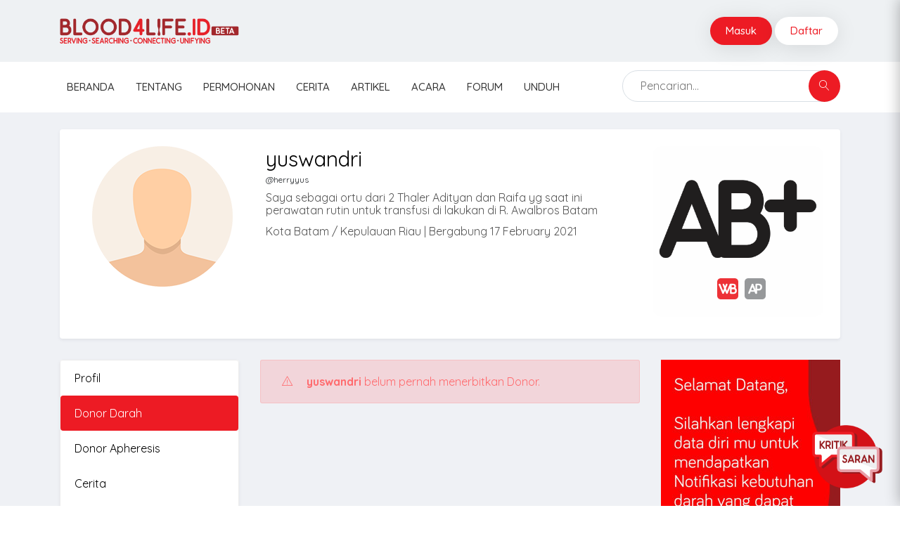

--- FILE ---
content_type: text/html; charset=UTF-8
request_url: https://blood4life.id/herryyus/donor
body_size: 4864
content:
<!DOCTYPE html>
<html lang="id">
<head>
    <!-- viewport meta -->
    <meta charset="UTF-8">
    <meta http-equiv="X-UA-Compatible" content="IE=edge">
    <meta name="viewport" content="width=device-width, initial-scale=1, shrink-to-fit=no, user-scalable=0">

    <title>yuswandri - Donor Darah | Blood4Life.ID</title> <meta name="title" content="yuswandri - Donor Darah | Blood4Life.ID"/> <meta name="description" content="yuswandri - Donor Darah"/> <meta name="keywords" content="Donor Darah, donordarah, blood4lifeid, social, apheresis, Aferesis, Sosial, PMI,"> <meta name="copyright" content="© Blood4LifeID 2019. All rights reserved."> <meta itemprop="name" content="yuswandri - Donor Darah | Blood4Life.ID"> <meta itemprop="description" content="yuswandri - Donor Darah"> <meta name="twitter:title" content="yuswandri - Donor Darah | Blood4Life.ID"> <meta name="twitter:description" content="yuswandri - Donor Darah"> <meta property="fb:app_id" content="235768820471694" /> <meta property="og:type" content="website" /> <meta property="og:title" content="yuswandri - Donor Darah | Blood4Life.ID"/> <meta property="og:description" content="yuswandri - Donor Darah"/> <meta property="og:site_name" content="Blood4LifeID"/> <meta property="og:url" content="https://blood4life.id/herryyus/donor"/>  <meta itemprop="image" content="https://blood4life.id/uploads/options/04066c9224fd8d9ab5d68279badc76b6.png" /> <meta name="twitter:image" content="https://blood4life.id/uploads/options/04066c9224fd8d9ab5d68279badc76b6.png" /> <meta property="og:image" content="https://blood4life.id/uploads/options/04066c9224fd8d9ab5d68279badc76b6.png" /> <link rel="image_src" type="image/png" href="https://blood4life.id/uploads/options/04066c9224fd8d9ab5d68279badc76b6.png" />  <link href="https://blood4life.id/favicon.png" rel="icon" type="image/png"> <link href="https://blood4life.id/favicon.ico" rel="shortcut icon"> 
    <!-- CSRF Token -->
    <meta name="csrf-token" content="K3GC0geZ2Nl7PP41xtGMT2h63p9R0RBvy0am8fZa">

    <!-- inject:css -->
    <link rel="stylesheet" href="https://blood4life.id/css/animate.css">
    <link rel="stylesheet" href="https://blood4life.id/css/fontawesome-all.min.css">
    <link rel="stylesheet" href="https://blood4life.id/css/fontello.css">
    <link rel="stylesheet" href="https://blood4life.id/css/jquery-ui.css">
    <link rel="stylesheet" href="https://blood4life.id/css/lnr-icon.css">
    <link rel="stylesheet" href="https://blood4life.id/css/owl.carousel.css">
    <link rel="stylesheet" href="https://blood4life.id/css/slick.css">
    <link rel="stylesheet" href="https://blood4life.id/css/trumbowyg.min.css">
    
    
    <link rel="stylesheet" href="https://blood4life.id/css/bootstrap/bootstrap.min.css">

    
    
    
    
    
    <link rel="stylesheet" href="https://blood4life.id/vendor/DateTimePicker/DateTimePicker.css" type="text/css" />
    <link rel="stylesheet" href="https://blood4life.id/style.css?1574171471">
    <link rel="stylesheet" href="https://blood4life.id/css/custom.css?1588172713">
    <!-- endinject -->

    <!-- Global site tag (gtag.js) - Google Analytics -->
<script async src="https://www.googletagmanager.com/gtag/js?id=UA-158338173-1"></script>
<script>
  window.dataLayer = window.dataLayer || [];
  function gtag(){dataLayer.push(arguments);}
  gtag('js', new Date());

  gtag('config', 'UA-158338173-1');
</script>
</head>
<body class="home2 single-vendor">

    <!--================================
        START MENU AREA
    =================================-->
    <!-- start menu-area -->
    <div class="menu-area">
        <!-- start .top-menu-area -->
        <div class="top-menu-area">
            <!-- start .container -->
            <div class="container">
                <!-- start .row -->
                <div class="row">
                    <!-- start .col-md-3 -->
                    <div class="col-lg-3 col-md-3 col-6 v_middle">
                        <div class="logo">
                            <a href="https://blood4life.id">
                                <img src="https://blood4life.id/uploads/options/9ada4ae073da83df887f81ccc240ead5.png" alt="Blood4LifeID" class="img-fluid">
                            </a>
                        </div>
                    </div>
                    <!-- end /.col-md-3 -->

                    <!-- start .col-md-5 -->
                    <div class="col-lg-8 offset-lg-1 col-md-9 col-6 v_middle">
                        <!-- start .author-area -->
                        <div class="author-area">

                                                        <!--start .author__notification_area -->    

                            <!--start .author-author__info-->
                            <div class="author-author__info inline has_dropdown">
                                                                
                                <a href="https://blood4life.id/login" class="btn btn-sm btn--round inline">Masuk</a>
                                <a href="https://blood4life.id/register" class="btn btn-sm btn--round btn-light inline">Daftar</a>
                                                        </div>
                            <!--end /.author-author__info-->
                        </div>
                        <!-- end .author-area -->

                        <!-- author area restructured for mobile -->
                        <div class="mobile_content">
                                                        <span class="lnr lnr-user menu_icon bg-brand"></span>
                            
                            <!-- offcanvas menu -->
                            <div class="offcanvas-menu closed">
                                <span class="lnr lnr-cross close_menu"></span>
                                                                
                                <div class="dropdown dropdown--author text-center mt-5">
                                    <a href="https://blood4life.id/login" class="btn btn-sm btn--round btn-block">Masuk</a>
                                    <a href="https://blood4life.id/register" class="btn btn-sm btn--round btn-light btn-block">Daftar</a>
                                </div>
                                                        </div>
                        </div>
                        <!-- end /.mobile_content -->
                    </div>
                    <!-- end /.col-md-5 -->
                </div>
                <!-- end /.row -->
            </div>
            <!-- end /.container -->
        </div>
        <!-- end  -->

        <!-- start .mainmenu_area -->
        <div class="mainmenu">
            <!-- start .container -->
            <div class="container">
                <!-- start .row-->
                <div class="row">
                    <!-- start .col-md-12 -->
                    <div class="col-md-12">
                        <div class="navbar-header">
                            <!-- start mainmenu__search -->
                            <div class="mainmenu__search">
                                <form method="get" action="https://blood4life.id/cari">
                                    <div class="searc-wrap">
                                        <input type="text" name="keyword" placeholder="Pencarian...">
                                        <button type="submit" class="search-wrap__btn">
                                            <span class="lnr lnr-magnifier"></span>
                                        </button>
                                    </div>
                                </form>
                            </div>
                            <!-- start mainmenu__search -->
                        </div>
                        
                        <nav class="navbar navbar-expand-md navbar-light mainmenu__menu">
                            <button class="navbar-toggler" type="button" data-toggle="collapse" data-target="#navbarNav" aria-controls="navbarNav" aria-expanded="false"
                                aria-label="Toggle navigation">
                                <span class="navbar-toggler-icon"></span>
                            </button>
                            <!-- Collect the nav links, forms, and other content for toggling -->
                            <div class="collapse navbar-collapse" id="navbarNav">
                                <ul class="navbar-nav">
                                    <li >
                                        <a href="https://blood4life.id">Beranda</a>
                                    </li>
                                    <li >
                                        <a href="https://blood4life.id/info">Tentang</a>
                                    </li>
                                    <li >
                                        <a href="https://blood4life.id/donor/permohonan">Permohonan</a>
                                    </li>
                                    <li >
                                        <a href="https://blood4life.id/cerita">Cerita</a>
                                    </li>
                                    <li >
                                        <a href="https://blood4life.id/artikel">Artikel</a>
                                    </li>
                                    <li >
                                        <a href="https://blood4life.id/acara">Acara</a>
                                    </li>
                                    <li >
                                        <a href="https://blood4life.id/forum">Forum</a>
                                    </li>
                                    <li >
                                        <a href="https://blood4life.id/unduh">Unduh</a>
                                    </li>
                                </ul>
                            </div>
                            <!-- /.navbar-collapse -->
                        </nav>
                    </div>
                    <!-- end /.col-md-12 -->
                </div>
                <!-- end /.row-->
            </div>
            <!-- start .container -->
        </div>
        <!-- end /.mainmenu-->
    </div>
    <!-- end /.menu-area -->
    <!--================================
        END MENU AREA
    =================================-->

     <section class="author-profile-area py-4"> <div class="container">  <div class="row"> <div class="col-lg-12"> <div class="top-meta-author d-none d-md-block"> <div class="author-card meta-card p-4"> <div class="row"> <div class="col-md-9 col-12"> <div class="author_avatar crop-image-250 float-left author-left text-center mr-4"> <img src="https://blood4life.id/uploads/photos/default.png" alt="yuswandri" class="br-10 img-fluid"> </div> <div class="author-infos float-left author-right p-0 text-left"> <div class="author pt-0"> <h2> yuswandri  </h2> <small>@herryyus</small> <p class="lh-18">Saya sebagai ortu dari 2 Thaler Adityan dan Raifa yg saat ini perawatan rutin untuk transfusi di lakukan di R. Awalbros Batam</p> <p>Kota Batam / Kepulauan Riau | Bergabung 17 February 2021</p> </div>    </div> </div> <div class="col-md-3 col-12"> <div class="blood-type p-relative p-0">  <img src="https://blood4life.id/img/badges/old/golABPos.png?1572955203"> <img src="https://blood4life.id/img/badges/donor-ap-unready.png" class="p-absolute p-ap w-30" data-toggle="tooltip" title="Belum Waktunya Donor Apheresis"> <img src="https://blood4life.id/img/badges/donor-wb-ready.png" class="p-absolute p-wb w-30" data-toggle="tooltip" title="Siap Donor Whole Blood">  </div> </div> </div> </div> </div> </div> <div class="col-lg-3"> <aside class="sidebar sidebar_author"> <div class="author-card sidebar-card d-md-none"> <div class="author-infos pb-0"> <div class="author_avatar"> <img src="https://blood4life.id/uploads/photos/default.png" alt="yuswandri"> </div> <div class="author"> <h4> yuswandri </h4> <small>@herryyus</small> <p>Bergabung: 17 February 2021</p> </div> <div class="bio"> <p>Kota Batam / Kepulauan Riau</p> <p>Saya sebagai ortu dari 2 Thaler Adityan dan Raifa yg saat ini perawatan rutin untuk transfusi di lakukan di R. Awalbros Batam</p> </div>    <div class="blood-type p-relative px-0 py-3">  <img src="https://blood4life.id/img/badges/old/golABPos.png?1572955203" class="w-150"> <img src="https://blood4life.id/img/badges/donor-ap-unready.png" class="p-absolute p-ap-mobile w-30" data-toggle="tooltip" title="Belum Waktunya Donor Apheresis"> <img src="https://blood4life.id/img/badges/donor-wb-ready.png" class="p-absolute p-wb-mobile w-30" data-toggle="tooltip" title="Siap Donor Whole Blood">  </div> </div> </div> <div class="sidebar-card author-menu p-0 no-border"> <ul> <li> <a href="https://blood4life.id/herryyus" > Profil </a> </li> <li> <a href="https://blood4life.id/herryyus/donor"  class="active" >Donor Darah</a> </li> <li> <a href="https://blood4life.id/herryyus/donor/apheresis" >Donor Apheresis</a> </li> <li> <a href="https://blood4life.id/herryyus/cerita" >Cerita</a> </li> <li> <a href="https://blood4life.id/herryyus/cerita/favorit" >Cerita Favorit</a> </li> <li> <a href="https://blood4life.id/herryyus/kebutuhan" >Kebutuhan Darah</a> </li> <li> <a href="https://blood4life.id/herryyus/acara" >Acara</a> </li> <li> <a href="https://blood4life.id/herryyus/referensi" ">Referensi</a> </li> <li> <a href="https://blood4life.id/herryyus/komunitas" >Komunitas</a> </li> <li> <a href="https://blood4life.id/herryyus/utas" >Utas</a> </li> <li> <a href="https://blood4life.id/herryyus/komentar" >Komentar</a> </li> <li> <a href="https://blood4life.id/herryyus/lencana" >Lencana</a> </li> </ul> </div> </aside> </div> <div class="col-lg-6"> <div class="row" data-uk-grid>    <div class="col-lg-12"> <div class="alert alert-danger w-100" role="alert"> <span class="alert_icon lnr lnr-warning"></span> <strong>yuswandri</strong> belum pernah menerbitkan Donor. </div> </div>  </div>  </div> <div class="col-lg-3"> <a href="https://blood4life.id/cerita/baru" target="_blank" rel="noopener"> <img src="https://blood4life.id/uploads/slides/fdccd4b9c41c50ff49a33f6c86f5eb77.jpg" alt="Banner UserPage" class="img-fluid d-none d-md-block"> </a>    </div> </div> </div> </section> <div class="modal fade" id="image_modal" tabindex="-1" role="dialog" aria-labelledby="myModalLabel" aria-hidden="true"> <div class="modal-dialog modal-lg"> <div class="modal-content"> <div class="modal-header py-3"> <button type="button" class="close" data-dismiss="modal" aria-label="Close"> <span aria-hidden="true">&times;</span> </button> <h3 class="modal-title mb-0">Perbesar Foto</h3> </div> <div class="modal-body text-center"> <img src="" id="imagepreview" class="img-fluid" > </div> <div class="modal-footer"> <button class="btn btn--round modal_close" data-dismiss="modal">Tutup</button> </div> </div> </div> </div> 
    <!--================================
        START FOOTER AREA
    =================================-->
    <footer class="footer-area">
        <div class="footer-big py-5">
            <!-- start .container -->
            <div class="container">
                <div class="row">
                    <div class="col-lg-3 col-md-6">
                        <div class="info-footer align-top">
                            <div class="info__logo">
                                <img src="https://blood4life.id/uploads/options/9ef45e07b5fd3630bb3129a16555cf08.png" alt="Blood4LifeID">
                            </div>
                            <p class="info--text">Blood4LifeID akan berusaha untuk menghubungkan orang yang dapat mendonorkan darahnya dan sesuai dengan kebutuhan pasien yang membutuhkan transfusi darah. Kami menyebarkan informasi kebutuhan darah yang sudah kami cek kebenarannya kesemua media yang kami miliki. Kami berusaha untuk menyebarkan informasi kebutuhan yang benar, bukan informasi yang sudah kadaluarsa atau palsu.</p>
                        </div>
                        <!-- end /.info-footer -->
                    </div>
                    <!-- end /.col-md-3 -->

                    <div class="col-lg-5 col-md-6">
                        <div class="footer-menu align-top">
                            <h4 class="footer-widget-title text--white">Rekan</h4>
                            <ul><li><a href="http://www.pmi.or.id/"><strong>Palang Merah IDN</strong></a></li><li><a href="http://www.rhesusnegatif.com/"><strong>Rhesus Negatif IDN</strong></a></li><li><strong><a href="http://rumah-harapan.com/">Rumah Harapan IDN</a></strong></li><li><strong><a href="https://telkom.co.id/servlet/tk/about/id_ID/stockdetail/program-csr.html">Telkom Indonesia</a></strong></li><li><a href="http://www.replayid.com/"><strong>Replay Indonesia</strong></a></li><li><a href="https://www.instagram.com/cdsbranding_studio/"><strong>CDS Worldwide</strong></a></li></ul>
                        </div>
                        <!-- end /.footer-menu -->

                        <div class="footer-menu align-top">
                            <h4 class="footer-widget-title text--white">Ikuti Kami</h4>
                            <p>Ikuti informasi terbaru dari kami di media sosial:</p><ul><li><a href="https://www.instagram.com/blood4lifeid/" target="_blank"><strong>Instagram</strong></a></li><li><a class="maroon" href="https://www.facebook.com/blood4lifeid" target="_blank"><strong>Facebook</strong></a></li><li><a class="maroon" href="https://youtube.com/user/blood4lifeid" target="_blank"><strong>Youtube</strong></a></li><li><a class="maroon" href="https://twitter.com/blood4lifeid" target="_blank"><strong>Twitter</strong></a></li></ul>
                        </div>
                        <!-- end /.footer-menu -->
                    </div>
                    <!-- end /.col-md-5 -->

                    <div class="col-lg-4 col-md-12">
                        <div class="newsletter">
                            <h4 class="footer-widget-title text--white">Hubungi Kami</h4>
                            <p>Tertarik berlangganan cerita/artikel kami, yuk isi formulir di bawah</p>
                            <ul class="info-contact">
                                <li>
                                    <span class="lnr lnr-phone info-icon"></span>
                                    <span class="info">Telepon: +62-81-191-25663 [-BLOOD]</span>
                                </li>
                                <li>
                                    <span class="lnr lnr-envelope info-icon"></span>
                                    <span class="info">Blood4LifeID@gmail.com</span>
                                </li>
                                <li>
                                    <span class="lnr lnr-map-marker info-icon"></span>
                                    <span class="info">Jl. Tebet Timur II B no.1 Jakarta Selatan - Indonesia.</span>
                                </li>
                            </ul>
                            <div class="newsletter__form">
                                <form action="#">
                                    <div class="field-wrapper mb-4">
                                        <input class="relative-field rounded" type="email" id="newsletter-email-footer" placeholder="Surel">
                                        <button class="btn btn--round" type="button" data-target="#newsletter_modal" data-toggle="modal" data-keyboard="false" data-backdrop="static">Langganan</button>
                                    </div>
                                </form>
                            </div>
                        </div>
                        <!-- end /.newsletter -->
                    </div>
                    <!-- end /.col-md-4 -->
                </div>
                <!-- end /.row -->
            </div>
            <!-- end /.container -->
        </div>
        <!-- end /.footer-big -->

        <div class="mini-footer">
            <div class="container">
                <div class="row">
                    <div class="col-md-12">
                        <div class="copyright-text">
                            <p>© Blood4LifeID 2019. All rights reserved.</p>
                        </div>

                        <div class="go_top">
                            <span class="lnr lnr-chevron-up"></span>
                        </div>
                    </div>
                </div>
            </div>
        </div>
    </footer>
    <!--================================
        END FOOTER AREA
    =================================-->

    <div class="modal fade" id="newsletter_modal" tabindex="-1" role="dialog" aria-labelledby="newsletter_modal">
        <div class="modal-dialog modal-lg" role="document">
            <div class="modal-content">
                <div class="modal-header py-3">
                    <button type="button" class="close" data-dismiss="modal" aria-label="Close">
                        <span aria-hidden="true">&times;</span>
                    </button>
                    <h3 class="modal-title mb-0" id="newsletter_modal">Berlangganan Buletin</h3>
                </div>
                <!-- end /.modal-header -->

                <div class="modal-body">
                    <form method="post" action="https://blood4life.id/subscribeAjax" id="newsletter-modal-form">
                        <div class="message"></div>
                        <input type="hidden" name="_token" value="K3GC0geZ2Nl7PP41xtGMT2h63p9R0RBvy0am8fZa">
                        <div class="form-group row">
                            <label for="newsletter-name" class="col-sm-3 col-form-label">Nama Lengkap</label>
                            <div class="col-sm-9">
                                <input type="text" class="form-control-plaintext text_field" name="name" id="newsletter-name" placeholder="nama lengkap">
                            </div>
                        </div>
                        <div class="form-group row">
                            <label for="newsletter-email" class="col-sm-3 col-form-label">Surel/Email</label>
                            <div class="col-sm-9">
                                <input type="email" class="form-control-plaintext text_field" name="email" id="newsletter-email" placeholder="alamat surel">
                            </div>
                        </div>

                        <button type="submit" class="btn btn--round btn--default">Simpan</button>
                        <button class="btn btn--round modal_close" data-dismiss="modal">Batal</button>
                    </form>
                    <!-- end /.form -->
                </div>
                <!-- end /.modal-body -->
            </div>
        </div>
    </div>

        <div class="feedback bottom-right d-none d-md-block">
        <a href="https://blood4life.id/kritik" target="_blank" rel="nofollow">
            <img src="https://blood4life.id/img/Icon_Kritik_Saran.png?1584552386" width="100px" class="img-fluid" alt="Kritik dan Saran" data-toggle="tooltip" title="Kirim Feedback untuk website yang lebih baik">
        </a>
    </div>
    
    <!-- inject:js -->
    <script src="https://blood4life.id/js/vendor/jquery/jquery-1.12.3.js"></script>
    <script src="https://blood4life.id/js/vendor/jquery/popper.min.js"></script>
    <script src="https://blood4life.id/js/vendor/jquery/uikit.min.js"></script>
    <script src="https://blood4life.id/js/vendor/bootstrap.min.js"></script>
    <script src="https://blood4life.id/js/vendor/chart.bundle.min.js"></script>
    <script src="https://blood4life.id/js/vendor/grid.min.js"></script>
    <script src="https://blood4life.id/js/vendor/jquery-ui.min.js"></script>
    <script src="https://blood4life.id/js/vendor/jquery.barrating.min.js"></script>
    <script src="https://blood4life.id/js/vendor/jquery.countdown.min.js"></script>
    <script src="https://blood4life.id/js/vendor/jquery.counterup.min.js"></script>
    <script src="https://blood4life.id/js/vendor/jquery.easing1.3.js"></script>
    <script src="https://blood4life.id/js/vendor/owl.carousel.min.js"></script>
    <script src="https://blood4life.id/js/vendor/slick.min.js"></script>
    <script src="https://blood4life.id/js/vendor/tether.min.js"></script>
    <script src="https://blood4life.id/js/vendor/trumbowyg.min.js"></script>
    <script src="https://blood4life.id/js/vendor/langs/id.min.js"></script>
    <script src="https://blood4life.id/js/vendor/waypoints.min.js"></script>
    <script src="https://blood4life.id/js/jquery.chained.remote.min.js"></script>
    <script src="https://blood4life.id/js/jquery.chained.min.js"></script>
    <script src="https://blood4life.id/js/jquery.mousewheel.min.js"></script>

    
    
    
    
    
    
    
    
    <script src="https://blood4life.id/js/dashboard.js?1572491266"></script>
    <script src="https://blood4life.id/js/main.js?1611738335"></script>

    
        <!-- endinject -->

    </body>
</html>

--- FILE ---
content_type: text/css
request_url: https://blood4life.id/css/fontello.css
body_size: 62
content:
@font-face{font-family:fontello;src:url(../fonts/fontello.eot?68147415);src:url(../fonts/fontello.eot?68147415#iefix) format('embedded-opentype'),url(../fonts/fontello.woff2?68147415) format('woff2'),url(../fonts/fontello.woff?68147415) format('woff'),url(../fonts/fontello.ttf?68147415) format('truetype'),url(../fonts/fontello.svg?68147415#fontello) format('svg');font-weight:400;font-style:normal}[class*=" icon-"]:before,[class^=icon-]:before{font-family:fontello;font-style:normal;font-weight:400;speak:none;display:inline-block;text-decoration:inherit;width:1em;margin-right:.2em;text-align:center;font-variant:normal;text-transform:none;line-height:1em;margin-left:.2em;-webkit-font-smoothing:antialiased;-moz-osx-font-smoothing:grayscale}.icon-twitter:before{content:'\f099'}.icon-facebook:before{content:'\f09a'}.icon-gplus:before{content:'\f0d5'}.icon-linkedin:before{content:'\f0e1'}.icon-apple:before{content:'\f179'}.icon-windows:before{content:'\f17a'}

--- FILE ---
content_type: text/css
request_url: https://blood4life.id/vendor/DateTimePicker/DateTimePicker.css
body_size: 704
content:
/* ----------------------------------------------------------------------------- 

  jQuery DateTimePicker - Responsive flat design jQuery DateTime Picker plugin for Web & Mobile
  Version 0.1.38
  Copyright (c)2017 Lajpat Shah
  Contributors : https://github.com/nehakadam/DateTimePicker/contributors
  Repository : https://github.com/nehakadam/DateTimePicker
  Documentation : https://nehakadam.github.io/DateTimePicker

 ----------------------------------------------------------------------------- */
 
.dtpicker-overlay
{
	z-index: 2000;
	display:none;
	min-width: 300px;

	background: rgba(0, 0, 0, 0.2);
	font-size: 12px;

	-webkit-touch-callout: none;
	-webkit-user-select: none;
	-khtml-user-select: none;
	-moz-user-select: none;
	-ms-user-select: none;
	user-select: none;
}

.dtpicker-mobile
{
	position: fixed;
	top: 0;
	left: 0;

	width: 100%;
	height: 100%;
}

.dtpicker-overlay * 
{
	-webkit-box-sizing: border-box;
	-moz-box-sizing: border-box;
	box-sizing: border-box;
	-ms-box-sizing: border-box;

	-webkit-tap-highlight-color: rgba(0, 0, 0, 0);
}

.dtpicker-bg
{
	width: 100%;
	height: 100%;

	font-family: Arial;
}

.dtpicker-cont
{
	border: 1px solid #ECF0F1;
}

.dtpicker-mobile .dtpicker-cont
{
	position: relative;
	top: 50%;

	-webkit-transform: translateY(-50%);
	-moz-transform: translateY(-50%);
	-o-transform: translateY(-50%);
	-ms-transform: translateY(-50%);
	transform: translateY(-50%);

	border: none;
}

.dtpicker-content
{
	margin: 0 auto;
	padding: 1em 0;

	max-width: 500px;

	background: #fff;
}

.dtpicker-mobile .dtpicker-content
{
	width: 97%;
}

.dtpicker-subcontent
{
	position: relative;
}

.dtpicker-header
{
	margin: 0.2em 1em;
}

.dtpicker-header .dtpicker-title
{
	color: #2980B9;
	text-align: center;
	font-size: 1.1em;
}

.dtpicker-header .dtpicker-close
{
	position: absolute;
	top: -0.7em;
	right: 0.3em;
	
	padding: 0.5em 0.5em 1em 1em;
	
	color: #ED1B24;
	font-size: 1.5em;
	
	cursor: pointer;
}

.dtpicker-header .dtpicker-close:hover
{
	color: #ED1B24;
}

.dtpicker-header .dtpicker-value
{
	padding:  0.8em 0.2em 0.2em 0.2em;
	color: #ED1B24;
	text-align: center;

	font-size: 1.4em;
}

.dtpicker-components
{
	overflow: hidden;
	margin: 1em 1em;
	
	font-size: 1.3em;
}

.dtpicker-components *
{
	margin: 0;
	padding: 0;
}

.dtpicker-components .dtpicker-compOutline
{
	display: inline-block;
	float: left;
}

.dtpicker-comp2
{
	width: 50%;
}

.dtpicker-comp3
{
	width: 33.3%;
}

.dtpicker-comp4
{
	width: 25%;
}

.dtpicker-comp5
{
	width: 20%;
}

.dtpicker-comp6
{
	width: 16.66%;
}

.dtpicker-comp7
{
	width: 14.285%;
}

.dtpicker-components .dtpicker-comp
{
	margin: 2%;
	text-align: center;
}

.dtpicker-components .dtpicker-comp > *
{
	display: block;
	height: 30px;

	color: #2980B9;

	text-align: center;
	line-height: 30px;
}

.dtpicker-components .dtpicker-comp > *:hover
{
	color: #2980B9;
}

.dtpicker-components .dtpicker-compButtonEnable
{
	opacity: 1;
}

.dtpicker-components .dtpicker-compButtonDisable
{
	opacity: 0.5;
}

.dtpicker-components .dtpicker-compButton
{
	background: #FFFFFF;
	font-size: 140%;

	cursor: pointer;
}

.dtpicker-components .dtpicker-compValue
{
	margin: 0.4em 0;
	width: 100%;
	border: none;
	background: #FFFFFF;

	font-size: 100%;

	-webkit-appearance: none;
	-moz-appearance: none;
}

.dtpicker-overlay .dtpicker-compValue:focus
{
	outline: none;
	background: #F2FCFF;
}

.dtpicker-buttonCont
{
	overflow: hidden;
	margin: 0.2em 1em;
}

.dtpicker-buttonCont .dtpicker-button
{
	display: block;
	padding: 0.6em 0;
	width: 47%;
	background: #ED1B24;
	color: #FFFFFF !important;
	text-align: center;
	font-size: 1.3em;

	cursor: pointer;
}

.dtpicker-buttonCont .dtpicker-button:hover
{
	color: #FFFFFF;
}

.dtpicker-singleButton .dtpicker-button
{
	margin: 0.2em auto;
}

.dtpicker-twoButtons .dtpicker-buttonSet
{
	float: left;
}

.dtpicker-twoButtons .dtpicker-buttonClear
{
	float: right;
}

--- FILE ---
content_type: text/css
request_url: https://blood4life.id/style.css?1574171471
body_size: 41998
content:
@import url(https://fonts.googleapis.com/css?family=Quicksand:300,400,500,700);
body {
    font-family: Quicksand, sans-serif;
    position: relative;
    font-weight: 400;
    font-size: 15px
}

ul {
    padding: 0;
    margin: 0
}

li {
    list-style: none
}

a:focus,
a:hover {
    text-decoration: none
}

a:focus {
    outline: 0
}

img {
    max-width: 100%
}

input[type=date],
input[type=datetime-local],
input[type=email],
input[type=number],
input[type=password],
input[type=search-md],
input[type=search],
input[type=tel],
input[type=text],
input[type=time],
input[type=url],
select,
textarea {
    -webkit-box-sizing: border-box;
    box-sizing: border-box;
    -webkit-box-shadow: none;
    box-shadow: none;
    outline: 0;
    width: 100%;
    padding: 0 20px
}

select.text_field {
    height: 50px
}

select.text_field {
    -webkit-appearance: none;
    -moz-appearance: none
}

input {
    line-height: 45px;
    height: 45px;
    border: 1px solid #ececec;
    -webkit-border-radius: 2px;
    border-radius: 2px;
    color: #747b86;
    font-size: 16px
}

.form-group p.label,
label {
    font-weight: 500;
    font-size: 16px;
    line-height: 26px;
    text-transform: capitalize;
    margin-bottom: 10px;
    color: #000
}

.form-group p.label span,
label span {
    font-weight: 400;
    font-size: 15px;
    color: #555
}

.form-group p.label sup,
label sup {
    color: #ff6a6d
}

select[multiple] {
    height: 80px
}

select:focus {
    outline: 0;
    border-color: #ed1b24
}

.select--field {
    height: 55px;
    border: 1px solid #dcdcdc
}

.text_field {
    line-height: 50px;
    background: #f4f5f8;
    border: none
}

textarea {
    border: 1px solid #ececec;
    min-height: 135px;
    line-height: 25px;
    padding-top: 15px
}

textarea.text_field {
    line-height: 25px;
    padding-top: 15px;
    min-height: 135px
}

button {
    margin: 0;
    padding: 0
}

button:focus {
    outline: 0
}

p {
    font-size: 16px;
    line-height: 26px;
    color: #555;
    font-weight: 400
}

h1,
h2,
h3,
h4,
h5,
h6 {
    font-family: Quicksand, sans-serif;
    margin: 0;
    font-weight: 400;
    padding: 0;
    color: #000
}

a {
    color: #ed1b24
}

.form-group {
    margin-bottom: 20px
}

.form-group p {
    font-size: 14px;
    margin-top: 10px;
    margin-bottom: 0;
    color: #898f96
}

.form-group p span {
    font-weight: 500;
    color: #000
}

.form-group p.label {
    margin-top: 0;
    clear: right;
    padding: 0
}

.no-padding {
    padding: 0
}

.no-margin {
    margin: 0
}

.padding-left0 {
    padding-left: 0
}

.ltr {
    text-align: right
}

.rtl {
    text-align: left
}

.br_0 {
    border-right: none !important
}

.bt1 {
    border-top: 1px solid #e4e4e4
}

.statement_info_card .icon,
.statement_info_card .info,
.user_area .user_single .user__short_desc .user_avatar,
.user_area .user_single .user__short_desc .user_info,
.v_middle {
    display: inline-block;
    vertical-align: middle;
    margin-right: -3px;
    float: none
}

.inline {
    display: inline-block
}

.text--white {
    color: #fff
}

.credit_modules .modules__content .amounts ul li p,
.rounded,
.shortcode_modules .modules__content .amounts ul li p,
.upload_modules .modules__content .amounts ul li p,
.withdraw_module .modules__content .amounts ul li p {
    -webkit-border-radius: 200px !important;
    border-radius: 200px !important
}

.border-right1 {
    border-right: 1px solid #ececec
}

.bold {
    font-weight: 500
}

.ver_mid {
    display: table-cell;
    vertical-align: middle
}

.pcolor {
    color: #ed1b24
}

.scolor {
    color: #eea1ab
}

.bgimage {
    position: relative
}

.bgimage:before {
    z-index: 1
}

.content_above {
    position: relative;
    z-index: 2
}

.bg_image_holder {
    position: absolute;
    height: 100%;
    width: 100%;
    top: 0;
    left: 0;
    -webkit-background-size: cover !important;
    background-size: cover !important;
    background-position: 50% 50% !important;
    z-index: 0;
    -o-transition: opacity .3s linear;
    transition: opacity .3s linear;
    -webkit-transition: opacity .3s linear;
    opacity: 0
}

.bg_image_holder img {
    display: none
}

.or {
    width: 100%;
    background: #ececec;
    height: 1px;
    margin-bottom: 33px;
    position: relative
}

.or:before {
    content: 'Or';
    position: absolute;
    left: 50%;
    -webkit-transform: translate(-50%, -50%);
    -moz-transform: translate(-50%, -50%);
    -ms-transform: translate(-50%, -50%);
    background: #fff;
    padding: 20px;
    color: #ed1b24;
    font-weight: 500;
    transform: translate(-50%, -50%)
}

.mcolor1 {
    color: #77de51
}

.mcolor2 {
    color: #feb71d
}

.mcolor3 {
    color: #58c9e9
}

.mcolor4 {
    color: #ff6a6d
}

.pcolorbg {
    background: #ed1b24
}

.scolorbg {
    background: #eea1ab
}

.mcolorbg1 {
    background: #77de51
}

.mcolorbg2 {
    background: #feb71d
}

.mcolorbg3 {
    background: #58c9e9
}

.mcolorbg4 {
    background: #ff6a6d
}

.tooltip {
    display: block
}

.tooltip .tooltip-inner {
    font-family: Quicksand, sans-serif;
    font-size: 14px;
    text-align: left;
    display: block
}

.section--padding {
    padding-top: 120px;
    padding-bottom: 120px
}

.section--padding2 {
    padding: 70px 0 120px
}

.section-title {
    text-align: center;
    padding-bottom: 53px
}

.section-title h1 {
    font-weight: 400;
    margin-bottom: 24px
}

.section-title h1 .highlighted {
    color: #ed1b24
}

.section-title p {
    padding: 0 230px;
    line-height: 30px;
    margin-bottom: 0
}

.input_with_icon {
    position: relative
}

.input_with_icon span {
    position: absolute;
    right: 20px;
    top: 50%;
    color: #747b86;
    -webkit-transform: translateY(-50%);
    -ms-transform: translateY(-50%);
    transform: translateY(-50%)
}

.dashboard_contents .dashboard_title_area,
.product-title-area,
.shortcode_module_title {
    background: #fff;
    padding: 32px 30px 32px;
    margin-bottom: 30px;
    -webkit-border-radius: 4px;
    border-radius: 4px;
    -webkit-box-shadow: 0 2px 4px rgba(0, 0, 0, .1);
    box-shadow: 0 2px 4px rgba(0, 0, 0, .1)
}

.dashboard_contents .dashboard_title_area:after,
.dashboard_contents .dashboard_title_area:before,
.product-title-area:after,
.product-title-area:before,
.shortcode_module_title:after,
.shortcode_module_title:before {
    display: table;
    content: "";
    clear: both
}

.dashboard_contents .dashboard_title_area .product__slider-nav,
.product-title-area .product__slider-nav,
.shortcode_module_title .product__slider-nav {
    float: right;
    background: #eea1ab
}

.dashboard_contents .dashboard_title_area .product__slider-nav span,
.product-title-area .product__slider-nav span,
.shortcode_module_title .product__slider-nav span {
    line-height: 45px;
    color: #fff;
    cursor: pointer;
    width: 52px;
    display: inline-block;
    text-align: center
}

.dashboard_contents .dashboard_title_area .date_area,
.product-title-area .date_area,
.shortcode_module_title .date_area {
    float: right
}

.dashboard_contents .dashboard_title_area .date_area p,
.product-title-area .date_area p,
.shortcode_module_title .date_area p {
    float: left
}

.dashboard_contents .dashboard_title_area .date_area .input_with_icon,
.product-title-area .date_area .input_with_icon,
.shortcode_module_title .date_area .input_with_icon {
    max-width: 158px
}

.dashboard_contents .dashboard_title_area .date_area .input_with_icon,
.dashboard_contents .dashboard_title_area .date_area .select-wrap,
.product-title-area .date_area .input_with_icon,
.product-title-area .date_area .select-wrap,
.shortcode_module_title .date_area .input_with_icon,
.shortcode_module_title .date_area .select-wrap {
    float: left;
    margin-right: 10px
}

.dashboard_contents .dashboard_title_area .date_area .select-wrap select,
.product-title-area .date_area .select-wrap select,
.shortcode_module_title .date_area .select-wrap select {
    height: 47px
}

.dashboard_contents .dashboard_title_area .date_area .btn:hover,
.product-title-area .date_area .btn:hover,
.shortcode_module_title .date_area .btn:hover {
    background: #ed1b24;
    color: #fff
}

.product__title {
    float: left
}

.product__title h2 {
    font-weight: 400;
    line-height: 45px
}

.filter__menu {
    float: right;
    position: relative;
    margin-top: 10px
}

.filter__menu p {
    margin-bottom: 0;
    display: inline-block;
    vertical-align: middle;
    color: #747b86;
    margin-right: 15px
}

.filter__menu .filter__menu_icon {
    display: inline-block;
    vertical-align: middle;
    margin-top: 6px;
    width: 17px
}

.filter__menu .filter__menu_icon svg {
    height: 16px;
    cursor: pointer
}

.filter__menu .filter__menu_icon svg:hover circle {
    fill: #0673ec
}

.filter__menu .filter__menu_icon svg circle {
    fill: #a3b1c4
}

.filter__menu .filter__menu_icon .filter_dropdown {
    position: absolute;
    min-width: 183px;
    padding: 20px 27px;
    top: 45px !important;
    z-index: 3;
    background: #fff;
    right: -15px;
    left: auto !important;
    -webkit-box-shadow: 0 5px 40px rgba(82, 85, 90, .2);
    box-shadow: 0 5px 40px rgba(82, 85, 90, .2);
    -webkit-transform: translate3d(0, 0, 0) !important;
    transform: translate3d(0, 0, 0) !important
}

.filter__menu .filter__menu_icon .filter_dropdown.active {
    display: block
}

.filter__menu .filter__menu_icon .filter_dropdown:before {
    position: absolute;
    content: "";
    border-bottom: 10px solid #fff;
    border-left: 10px solid transparent;
    right: 15px;
    bottom: 100%;
    border-right: 10px solid transparent
}

.filter__menu .filter__menu_icon .filter_dropdown li a {
    color: #747b86;
    display: block;
    -webkit-transition: .3s;
    -o-transition: .3s;
    transition: .3s;
    line-height: 28px
}

.filter__menu .filter__menu_icon .filter_dropdown li a:hover {
    color: #ed1b24
}

.transparent {
    background: 0 0
}

.credit_modules .modules__content .amounts ul li p,
.rounded,
.shortcode_modules .modules__content .amounts ul li p,
.upload_modules .modules__content .amounts ul li p,
.withdraw_module .modules__content .amounts ul li p {
    -webkit-border-radius: 200px;
    border-radius: 200px
}

.tags ul>li {
    display: inline-block
}

.tags--round ul>li a {
    color: #868c96;
    line-height: 28px;
    background: #f1f3f6;
    display: inline-block;
    padding: 0 17px;
    margin-right: 4px;
    -webkit-border-radius: 50px;
    border-radius: 50px;
    -webkit-transition: .3s;
    -o-transition: .3s;
    transition: .3s
}

.tags--round ul>li a:hover {
    background: #eea1ab;
    color: #fff
}

.bgcolor {
    background: #eff1f5
}

.bgcolor2 {
    background: #f6f7fb
}

.range-slider.ui-slider {
    height: 6px;
    background: #efedf3;
    -webkit-border-radius: 6px;
    border-radius: 6px
}

.range-slider.ui-slider .ui-slider-range {
    background: #eea1ab
}

.range-slider.ui-slider .ui-slider-handle {
    height: 18px;
    width: 18px;
    background: #ed1b24;
    -webkit-border-radius: 50px;
    border-radius: 50px;
    top: -6px;
    z-index: 2
}

.range-slider.ui-slider .ui-slider-handle:focus {
    outline: 0
}

.range-slider.ui-slider .ui-slider-handle:before {
    content: '';
    position: absolute;
    height: -webkit-calc(100% - 8px);
    height: calc(100% - 8px);
    width: -webkit-calc(100% - 8px);
    width: calc(100% - 8px);
    background: #fff;
    left: 4px;
    top: 4px;
    z-index: -1;
    -webkit-border-radius: 50%;
    border-radius: 50%
}

.price-ranges {
    padding-top: 34px;
    text-align: center
}

.price-ranges span {
    line-height: 32px;
    display: inline-block;
    background: rgba(238, 161, 171, .1);
    width: 80px;
    color: #eea1ab
}

.rating {
    display: inline-block;
    vertical-align: middle
}

.rating ul {
    float: left;
    padding-bottom: 0
}

.rating ul li {
    float: left;
    margin-right: 3px
}

.rating ul li span.fa-star,
.rating ul li span.fa-star-half-o {
    color: #ffc000
}

.rating ul li span.fa-star-o {
    color: #7e7e7e
}

.rating .rating__count {
    display: inline-block;
    color: #6f7d8d;
    vertical-align: middle;
    margin-left: 5px
}

.custom-checkbox2 input[type=checkbox],
.custom-radio input[type=checkbox] {
    display: none
}

.custom-checkbox2 .form-group input[type=checkbox]:checked+p.label span:before,
.custom-checkbox2 input[type=checkbox]:checked+label span:before,
.custom-radio .form-group input[type=checkbox]:checked+p.label span:before,
.custom-radio input[type=checkbox]:checked+label span:before,
.form-group .custom-checkbox2 input[type=checkbox]:checked+p.label span:before,
.form-group .custom-radio input[type=checkbox]:checked+p.label span:before {
    opacity: 1;
    visibility: visible;
    -webkit-transform: scale(1);
    -ms-transform: scale(1);
    transform: scale(1)
}

.custom-checkbox2 .form-group p.label,
.custom-checkbox2 label,
.custom-radio .form-group p.label,
.custom-radio label,
.form-group .custom-checkbox2 p.label,
.form-group .custom-radio p.label {
    font-size: 15px;
    font-weight: 400;
    margin: 0;
    line-height: 36px;
    cursor: pointer;
    text-transform: none
}

.custom-checkbox2 .form-group p.label span.circle,
.custom-checkbox2 label span.circle,
.custom-radio .form-group p.label span.circle,
.custom-radio label span.circle,
.form-group .custom-checkbox2 p.label span.circle,
.form-group .custom-radio p.label span.circle {
    height: 20px;
    margin-right: 12px;
    vertical-align: middle;
    width: 20px;
    background: #fff;
    display: inline-block;
    border: 4px solid #e6e9ed;
    -webkit-border-radius: 50%;
    border-radius: 50%;
    position: relative
}

.custom-checkbox2 .form-group p.label span.circle:before,
.custom-checkbox2 label span.circle:before,
.custom-radio .form-group p.label span.circle:before,
.custom-radio label span.circle:before,
.form-group .custom-checkbox2 p.label span.circle:before,
.form-group .custom-radio p.label span.circle:before {
    content: '\f00c';
    font-family: FontAwesome, sans-serif;
    position: absolute;
    height: 20px;
    width: 20px;
    text-align: center;
    font-size: 12px;
    bottom: -4px;
    -webkit-transition: .2s;
    -o-transition: .2s;
    transition: .2s;
    left: -4px;
    opacity: 0;
    -webkit-transform: scale(.5);
    -ms-transform: scale(.5);
    transform: scale(.5);
    -webkit-border-radius: 50%;
    border-radius: 50%;
    background: #ed1b24;
    color: #fff;
    line-height: 20px
}

.custom-radio input[type=radio] {
    display: none
}

.custom-radio .form-group input[type=radio]:checked+p.label span:before,
.custom-radio input[type=radio]:checked+label span:before,
.form-group .custom-radio input[type=radio]:checked+p.label span:before {
    opacity: 1;
    visibility: visible;
    -webkit-transform: scale(1);
    -ms-transform: scale(1);
    transform: scale(1)
}

.custom-radio .form-group p.label span.circle:before,
.custom-radio label span.circle:before,
.form-group .custom-radio p.label span.circle:before {
    content: "";
    background: #fff;
    border: 4px solid #ed1b24
}

.custom-radio.custom_radio--big span.circle {
    height: 30px;
    width: 30px;
    border-width: 5px
}

.custom-radio.custom_radio--big span.circle:before {
    width: 30px;
    height: 30px;
    font-size: 16px;
    line-height: 30px;
    border-width: 5px
}

.radio-group .label {
    display: block;
    text-align: left
}

.radio-group .custom-radio {
    display: inline-block
}

.radio-group .custom-radio+.custom-radio {
    margin-left: 30px
}

.custom_checkbox {
    position: relative;
    margin-top: 10px
}

.custom_checkbox input[type=checkbox] {
    display: none
}

.custom_checkbox .form-group input[type=checkbox]:checked+p.label .shadow_checkbox,
.custom_checkbox input[type=checkbox]:checked+label .shadow_checkbox,
.form-group .custom_checkbox input[type=checkbox]:checked+p.label .shadow_checkbox {
    border: transparent
}

.custom_checkbox .form-group input[type=checkbox]:checked+p.label .shadow_checkbox:before,
.custom_checkbox input[type=checkbox]:checked+label .shadow_checkbox:before,
.form-group .custom_checkbox input[type=checkbox]:checked+p.label .shadow_checkbox:before {
    visibility: visible
}

.custom_checkbox .form-group p.label,
.custom_checkbox label,
.form-group .custom_checkbox p.label {
    margin-bottom: 0
}

.custom_checkbox .form-group p.label .label_text,
.custom_checkbox label .label_text,
.form-group .custom_checkbox p.label .label_text {
    font-weight: 400;
    color: #555;
    display: inline-block;
    vertical-align: middle;
    margin-left: 11px
}

.custom_checkbox .form-group p.label .shadow_checkbox,
.custom_checkbox label .shadow_checkbox,
.form-group .custom_checkbox p.label .shadow_checkbox {
    height: 18px;
    width: 18px;
    top: 0;
    border: 1px solid #d3d3d3;
    display: inline-block;
    vertical-align: middle;
    position: relative;
    -webkit-border-radius: 2px;
    border-radius: 2px
}

.custom_checkbox .form-group p.label .shadow_checkbox:before,
.custom_checkbox label .shadow_checkbox:before,
.form-group .custom_checkbox p.label .shadow_checkbox:before {
    position: absolute;
    height: 100%;
    width: 100%;
    top: 0;
    content: '\f00c';
    font-size: 12px;
    visibility: hidden;
    text-align: center;
    color: #fff;
    line-height: 18px;
    font-family: FontAwesome, sans-serif;
    background: #ed1b24;
    -webkit-border-radius: 2px;
    border-radius: 2px
}

.custom_upload p {
    font-weight: 500;
    font-size: 16px;
    color: #000;
    margin-bottom: 12px
}

.custom_upload p span {
    font-size: 15px;
    line-height: 26px;
    font-weight: 400;
    color: #555
}

.custom_upload input[type=file] {
    display: none
}

.author_info,
.card_style1,
.card_style2,
.cardify,
.comment_area,
.contact_tile,
.content_title,
.credit_modules,
.featured_event,
.google_map .location_address .addres_module,
.shortcode_modules,
.statement_info_card,
.statement_table,
.table_module,
.thread_sort_area,
.upload_modules,
.withdraw_module {
    background: #fff;
    -webkit-border-radius: 4px;
    border-radius: 4px;
    -webkit-box-shadow: 0 2px 4px rgba(108, 111, 115, .1);
    box-shadow: 0 2px 4px rgba(108, 111, 115, .1)
}

.toggle_title {
    display: block;
    padding: 30px 30px 25px
}

.toggle_title span.lnr {
    float: right;
    line-height: 20px;
    font-size: 14px
}

.toggle_title h4 {
    font-size: 22px
}

.social_icon {
    display: inline-block
}

.social_icon span {
    display: inline-block;
    line-height: 45px;
    width: 45px;
    -webkit-border-radius: 50%;
    -moz-border-radius: 50%;
    text-align: center;
    border-radius: 50%;
    font-size: 16px;
    color: #fff
}

.social_icon span.fa-facebook {
    background: #395799
}

.social_icon span.fa-twitter {
    background: #19b2f5
}

.social_icon span.fa-google-plus {
    background: #f05b44
}

.social_icon span.fa-behance {
    background: #0057ff
}

.social_icon span.fa-dribbble {
    background: #ea4c89
}

.input-group .input-group-addon {
    background: 0 0;
    border: none;
    font-size: 18px;
    color: #555;
    padding-left: 0
}

.input-group.with--addon {
    -webkit-box-align: center;
    -webkit-align-items: center;
    -ms-flex-align: center;
    align-items: center
}

.input-group.with--addon .text_field {
    width: -webkit-calc(100% - 25px);
    width: calc(100% - 25px);
    margin-left: 14px
}

.content_title {
    padding: 30px;
    -webkit-border-radius: 4px;
    border-radius: 4px;
    margin-bottom: 30px
}

.video_modal .modal-content iframe {
    width: 100%;
    height: 450px
}

#myModal.modal.fade .modal-dialog {
    top: 50%;
    left: 50%;
    position: absolute;
    -webkit-transform: translate(-50%, -60%);
    -ms-transform: translate(-50%, -60%);
    transform: translate(-50%, -60%)
}

.messages::-webkit-scrollbar-track {
    background-color: transparent
}

.messages::-webkit-scrollbar {
    width: 6px;
    background-color: transparent
}

.messages::-webkit-scrollbar-thumb {
    background-color: #e9eef2;
    -webkit-border-radius: 5px;
    border-radius: 5px
}

.offcanvas-menu::-webkit-scrollbar-track {
    background-color: transparent
}

.offcanvas-menu::-webkit-scrollbar {
    width: 6px;
    background-color: transparent
}

.offcanvas-menu::-webkit-scrollbar-thumb {
    background-color: #e9eef2;
    -webkit-border-radius: 5px;
    border-radius: 5px
}

h1 {
    font-size: 36px
}

h2 {
    font-size: 30px
}

h3 {
    font-size: 24px
}

h4 {
    font-size: 22px
}

h5 {
    font-size: 20px
}

h6 {
    font-size: 18px
}

.top-menu-area .logo {
    height: 100%;
    display: -webkit-box;
    display: -webkit-flex;
    display: -ms-flexbox;
    display: flex;
    -webkit-box-align: center;
    -webkit-align-items: center;
    -ms-flex-align: center;
    align-items: center
}

.shortcode_wrapper+.shortcode_wrapper {
    margin-top: 150px
}

.menu--style1 .top-menu-area {
    background: #fff
}

.menu--style1 .mainmenu,
.menu--style1 .mainmenu__menu {
    background: #ed1b24
}

.menu--style1 .mainmenu__menu ul li:hover a {
    color: #333
}

.menu--style1 .mainmenu__menu ul li a {
    color: #fff
}

.menu--style1 .searc-wrap input {
    background: rgba(255, 255, 255, .2);
    border: 0;
    color: #fff;
    font-weight: 400
}

.menu--style1 .searc-wrap input::-webkit-input-placeholder {
    color: #fff
}

.menu--style1 .searc-wrap input::-moz-placeholder {
    color: #fff
}

.menu--style1 .searc-wrap input:-ms-input-placeholder {
    color: #fff
}

.menu--style1 .searc-wrap .search-wrap__btn {
    background: #fff;
    color: #ed1b24
}

.menu--style2 .author-area__seller-btn,
.menu--style2 .searc-wrap .search-wrap__btn,
.menu--style2 .searc-wrap input {
    -webkit-border-radius: 4px;
    border-radius: 4px
}

.menu--style2 .searc-wrap .search-wrap__btn {
    width: 60px
}

.menu--style3 .top-menu-area {
    background: #262b30
}

.menu--style3 .top-menu-area .author__notification_area ul li span.lnr {
    color: #9ba9b7
}

.menu--style3 .top-menu-area .autor__info .name {
    color: #fff
}

.menu--style3 .top-menu-area .autor__info .ammount {
    color: #bbc4ce
}

.item-preview,
.sidebar-card {
    background: #fff;
    -webkit-border-radius: 4px;
    border-radius: 4px;
    -webkit-box-shadow: 0 2px 4px rgba(108, 111, 115, .1);
    box-shadow: 0 2px 4px rgba(108, 111, 115, .1);
    margin-bottom: 30px
}

.item-preview .card-title,
.sidebar-card .card-title {
    padding: 30px;
    border-bottom: 1px solid #ececec
}

.affliate_rule_module .item-preview,
.affliate_rule_module .sidebar-card,
.faq--sidebar .item-preview,
.faq--sidebar .sidebar-card,
.product--sidebar .item-preview,
.product--sidebar .sidebar-card,
.sidebar--blog .item-preview,
.sidebar--blog .sidebar-card,
.support--sidebar .item-preview,
.support--sidebar .sidebar-card {
    background: #fff;
    -webkit-border-radius: 4px;
    border-radius: 4px;
    -webkit-box-shadow: 0 2px 4px rgba(108, 111, 115, .1);
    box-shadow: 0 2px 4px rgba(108, 111, 115, .1);
    margin-bottom: 30px
}

.affliate_rule_module .item-preview .card-title,
.affliate_rule_module .sidebar-card .card-title,
.faq--sidebar .item-preview .card-title,
.faq--sidebar .sidebar-card .card-title,
.product--sidebar .item-preview .card-title,
.product--sidebar .sidebar-card .card-title,
.sidebar--blog .item-preview .card-title,
.sidebar--blog .sidebar-card .card-title,
.support--sidebar .item-preview .card-title,
.support--sidebar .sidebar-card .card-title {
    padding: 30px 30px 28px;
    display: block
}

.affliate_rule_module .item-preview .card-title .h4,
.affliate_rule_module .sidebar-card .card-title .h4,
.faq--sidebar .item-preview .card-title .h4,
.faq--sidebar .sidebar-card .card-title .h4,
.product--sidebar .item-preview .card-title .h4,
.product--sidebar .sidebar-card .card-title .h4,
.sidebar--blog .item-preview .card-title .h4,
.sidebar--blog .sidebar-card .card-title .h4,
.support--sidebar .item-preview .card-title .h4,
.support--sidebar .sidebar-card .card-title .h4 {
    font-size: 20px
}

.affliate_rule_module .item-preview .card-title span,
.affliate_rule_module .sidebar-card .card-title span,
.faq--sidebar .item-preview .card-title span,
.faq--sidebar .sidebar-card .card-title span,
.product--sidebar .item-preview .card-title span,
.product--sidebar .sidebar-card .card-title span,
.sidebar--blog .item-preview .card-title span,
.sidebar--blog .sidebar-card .card-title span,
.support--sidebar .item-preview .card-title span,
.support--sidebar .sidebar-card .card-title span {
    float: right;
    font-size: 12px;
    line-height: 20px;
    color: #555
}

.affliate_rule_module .item-preview .collapsible-content,
.affliate_rule_module .sidebar-card .collapsible-content,
.faq--sidebar .item-preview .collapsible-content,
.faq--sidebar .sidebar-card .collapsible-content,
.product--sidebar .item-preview .collapsible-content,
.product--sidebar .sidebar-card .collapsible-content,
.sidebar--blog .item-preview .collapsible-content,
.sidebar--blog .sidebar-card .collapsible-content,
.support--sidebar .item-preview .collapsible-content,
.support--sidebar .sidebar-card .collapsible-content {
    padding: 0 30px
}

.affliate_rule_module .item-preview .card-content,
.affliate_rule_module .sidebar-card .card-content,
.faq--sidebar .item-preview .card-content,
.faq--sidebar .sidebar-card .card-content,
.product--sidebar .item-preview .card-content,
.product--sidebar .sidebar-card .card-content,
.sidebar--blog .item-preview .card-content,
.sidebar--blog .sidebar-card .card-content,
.support--sidebar .item-preview .card-content,
.support--sidebar .sidebar-card .card-content {
    padding: 20px 0
}

.affliate_rule_module .card--category a,
.affliate_rule_module .card--forum_categories a,
.faq--sidebar .card--category a,
.faq--sidebar .card--forum_categories a,
.product--sidebar .card--category a,
.sidebar--blog .card--category a,
.sidebar--blog .card--forum_categories a,
.support--sidebar .card--category a,
.support--sidebar .card--forum_categories a {
    display: block
}

.affliate_rule_module .card--category ul li a,
.affliate_rule_module .card--forum_categories ul li a,
.faq--sidebar .card--category ul li a,
.faq--sidebar .card--forum_categories ul li a,
.product--sidebar .card--category ul li a,
.sidebar--blog .card--category ul li a,
.sidebar--blog .card--forum_categories ul li a,
.support--sidebar .card--category ul li a,
.support--sidebar .card--forum_categories ul li a {
    display: block;
    line-height: 36px;
    -webkit-transition: .3s;
    -o-transition: .3s;
    transition: .3s;
    color: #555
}

.affliate_rule_module .card--category ul li a:hover,
.affliate_rule_module .card--forum_categories ul li a:hover,
.faq--sidebar .card--category ul li a:hover,
.faq--sidebar .card--forum_categories ul li a:hover,
.product--sidebar .card--category ul li a:hover,
.sidebar--blog .card--category ul li a:hover,
.sidebar--blog .card--forum_categories ul li a:hover,
.support--sidebar .card--category ul li a:hover,
.support--sidebar .card--forum_categories ul li a:hover {
    color: #ed1b24
}

.affliate_rule_module .card--category ul li a span.lnr,
.affliate_rule_module .card--forum_categories ul li a span.lnr,
.faq--sidebar .card--category ul li a span.lnr,
.faq--sidebar .card--forum_categories ul li a span.lnr,
.product--sidebar .card--category ul li a span.lnr,
.sidebar--blog .card--category ul li a span.lnr,
.sidebar--blog .card--forum_categories ul li a span.lnr,
.support--sidebar .card--category ul li a span.lnr,
.support--sidebar .card--forum_categories ul li a span.lnr {
    font-size: 10px;
    margin-right: 10px
}

.affliate_rule_module .card--category ul li a .item-count,
.affliate_rule_module .card--forum_categories ul li a .item-count,
.faq--sidebar .card--category ul li a .item-count,
.faq--sidebar .card--forum_categories ul li a .item-count,
.product--sidebar .card--category ul li a .item-count,
.sidebar--blog .card--category ul li a .item-count,
.sidebar--blog .card--forum_categories ul li a .item-count,
.support--sidebar .card--category ul li a .item-count,
.support--sidebar .card--forum_categories ul li a .item-count {
    float: right
}

.affliate_rule_module .card--slider .card-content,
.faq--sidebar .card--slider .card-content,
.product--sidebar .card--slider .card-content,
.sidebar--blog .card--slider .card-content,
.support--sidebar .card--slider .card-content {
    padding: 30px 0
}

.affliate_rule_module .card--slider .card-content .price-ranges,
.faq--sidebar .card--slider .card-content .price-ranges,
.product--sidebar .card--slider .card-content .price-ranges,
.sidebar--blog .card--slider .card-content .price-ranges,
.support--sidebar .card--slider .card-content .price-ranges {
    padding-top: 25px
}

.affliate_rule_module .card--slider .card-content .price-ranges .from,
.faq--sidebar .card--slider .card-content .price-ranges .from,
.product--sidebar .card--slider .card-content .price-ranges .from,
.sidebar--blog .card--slider .card-content .price-ranges .from,
.support--sidebar .card--slider .card-content .price-ranges .from {
    margin-right: 30px
}

.sidebar--single-product .item-preview,
.sidebar--single-product .sidebar-card {
    padding: 30px
}

.sidebar--single-product .card-pricing.item-preview .price,
.sidebar--single-product .sidebar-card.card-pricing .price {
    padding: 30px 0;
    text-align: center;
    margin-bottom: 20px;
    -webkit-box-shadow: 0 4px 30px rgba(0, 0, 0, .1);
    box-shadow: 0 4px 30px rgba(0, 0, 0, .1)
}

.sidebar--single-product .card-pricing.item-preview .price h1,
.sidebar--single-product .sidebar-card.card-pricing .price h1 {
    font-weight: 500;
    font-size: 36px;
    line-height: 30px;
    color: #ed1b24
}

.sidebar--single-product .card-pricing.item-preview .price h1 sup,
.sidebar--single-product .sidebar-card.card-pricing .price h1 sup {
    font-size: 18px
}

.sidebar--single-product .card-pricing.item-preview .pricing-options,
.sidebar--single-product .sidebar-card.card-pricing .pricing-options {
    margin-bottom: 25px
}

.sidebar--single-product .card-pricing.item-preview .pricing-options li,
.sidebar--single-product .sidebar-card.card-pricing .pricing-options li {
    padding: 10px 0
}

.sidebar--single-product .card-pricing.item-preview .pricing-options li+li,
.sidebar--single-product .sidebar-card.card-pricing .pricing-options li+li {
    border-top: 1px solid #ececec
}

.form-group .sidebar--single-product .card-pricing.item-preview .pricing-options .custom-radio p.label,
.form-group .sidebar--single-product .sidebar-card.card-pricing .pricing-options .custom-radio p.label,
.sidebar--single-product .card-pricing.item-preview .pricing-options .custom-radio .form-group p.label,
.sidebar--single-product .card-pricing.item-preview .pricing-options .custom-radio label,
.sidebar--single-product .sidebar-card.card-pricing .pricing-options .custom-radio .form-group p.label,
.sidebar--single-product .sidebar-card.card-pricing .pricing-options .custom-radio label {
    font-size: 16px
}

.form-group .sidebar--single-product .card-pricing.item-preview .pricing-options .custom-radio p.label .pricing__opt,
.form-group .sidebar--single-product .sidebar-card.card-pricing .pricing-options .custom-radio p.label .pricing__opt,
.sidebar--single-product .card-pricing.item-preview .pricing-options .custom-radio .form-group p.label .pricing__opt,
.sidebar--single-product .card-pricing.item-preview .pricing-options .custom-radio label .pricing__opt,
.sidebar--single-product .sidebar-card.card-pricing .pricing-options .custom-radio .form-group p.label .pricing__opt,
.sidebar--single-product .sidebar-card.card-pricing .pricing-options .custom-radio label .pricing__opt {
    color: #333;
    font-weight: 500
}

.sidebar--single-product .card-pricing.item-preview .purchase-button .btn,
.sidebar--single-product .sidebar-card.card-pricing .purchase-button .btn {
    width: 100%;
    font-weight: 500
}

.sidebar--single-product .card-pricing.item-preview .purchase-button .btn+.btn,
.sidebar--single-product .sidebar-card.card-pricing .purchase-button .btn+.btn {
    margin-top: 30px
}

.sidebar--single-product .card--pricing2.item-preview,
.sidebar--single-product .sidebar-card.card--pricing2 {
    padding: 0
}

.sidebar--single-product .card--pricing2.item-preview .price,
.sidebar--single-product .sidebar-card.card--pricing2 .price {
    background: #ed1b24;
    -webkit-border-radius: 4px 4px 0 0;
    border-radius: 4px 4px 0 0
}

.sidebar--single-product .card--pricing2.item-preview .price h1,
.sidebar--single-product .sidebar-card.card--pricing2 .price h1 {
    color: #fff
}

.sidebar--single-product .card--pricing2.item-preview .pricing-options,
.sidebar--single-product .sidebar-card.card--pricing2 .pricing-options {
    padding: 0 30px
}

.sidebar--single-product .card--pricing2.item-preview .pricing-options li p,
.sidebar--single-product .sidebar-card.card--pricing2 .pricing-options li p {
    padding-top: 18px;
    padding-left: 35px
}

.sidebar--single-product .card--pricing2.item-preview .purchase-button,
.sidebar--single-product .sidebar-card.card--pricing2 .purchase-button {
    padding: 0 30px 30px
}

.sidebar--single-product .card-title {
    padding: 30px;
    border-bottom: 1px solid #ececec
}

.sidebar--single-product .card--metadata ul.data>li {
    padding: 22px 0 22px;
    border-bottom: 1px solid #ececec;
    overflow: hidden;
    line-height: 30px
}

.sidebar--single-product .card--metadata ul.data>li:last-child {
    border-bottom: 0;
    padding-bottom: 0
}

.sidebar--single-product .card--metadata ul.data>li p {
    float: left;
    font-size: 16px;
    line-height: inherit;
    margin-bottom: 0
}

.sidebar--single-product .card--metadata ul.data>li p span {
    margin-right: 8px
}

.sidebar--single-product .card--metadata ul.data>li>span {
    float: right;
    font-weight: 500;
    font-size: 18px;
    color: #333
}

.sidebar--single-product .card--metadata .rating {
    text-align: center;
    padding-top: 28px
}

.sidebar--single-product .card--product-infos {
    padding: 0
}

.sidebar--single-product .card--product-infos ul.infos {
    padding: 19px 30px
}

.sidebar--single-product .card--product-infos ul.infos li {
    overflow: hidden;
    display: -webkit-box;
    display: -webkit-flex;
    display: -ms-flexbox;
    display: flex;
    -webkit-box-pack: justify;
    -webkit-justify-content: space-between;
    -ms-flex-pack: justify;
    justify-content: space-between
}

.sidebar--single-product .card--product-infos ul.infos li p {
    display: inline-block;
    vertical-align: middle;
    margin-right: -3px;
    margin: 0;
    font-size: 15px;
    vertical-align: top;
    line-height: 36px
}

.sidebar--single-product .card--product-infos ul.infos li p.data-label {
    width: 40%;
    font-weight: 500;
    color: #333
}

.sidebar--single-product .card--product-infos ul.infos li p.data-label:after {
    content: ':';
    margin-left: 2px
}

.sidebar--single-product .card--product-infos ul.infos li p.info {
    width: 60%
}

.affliate_rule_module .login_promot,
.faq--sidebar .login_promot,
.sidebar--blog .login_promot,
.support--sidebar .login_promot {
    background: #ed1b24;
    color: #fff;
    margin-bottom: 30px;
    font-weight: 500;
    font-size: 20px;
    -webkit-border-radius: 4px;
    border-radius: 4px;
    padding: 25px 30px;
    display: block
}

.affliate_rule_module .login_promot span,
.faq--sidebar .login_promot span,
.sidebar--blog .login_promot span,
.support--sidebar .login_promot span {
    margin-right: 10px
}

.affliate_rule_module .card--top_discussion .card-content li,
.affliate_rule_module .faq--card .card-content li,
.faq--sidebar .card--top_discussion .card-content li,
.faq--sidebar .faq--card .card-content li,
.sidebar--blog .card--top_discussion .card-content li,
.support--sidebar .card--top_discussion .card-content li {
    position: relative;
    padding-left: 23px;
    margin-bottom: 10px
}

.affliate_rule_module .card--top_discussion .card-content li:before,
.affliate_rule_module .faq--card .card-content li:before,
.faq--sidebar .card--top_discussion .card-content li:before,
.faq--sidebar .faq--card .card-content li:before,
.sidebar--blog .card--top_discussion .card-content li:before,
.support--sidebar .card--top_discussion .card-content li:before {
    position: absolute;
    content: '';
    height: 7px;
    width: 7px;
    -webkit-border-radius: 200px;
    border-radius: 200px;
    background: #c5cad4;
    vertical-align: middle;
    left: 0;
    top: 50%;
    -webkit-transform: translateY(-50%);
    -ms-transform: translateY(-50%);
    transform: translateY(-50%)
}

.affliate_rule_module .card--top_discussion .card-content li a,
.affliate_rule_module .faq--card .card-content li a,
.faq--sidebar .card--top_discussion .card-content li a,
.faq--sidebar .faq--card .card-content li a,
.sidebar--blog .card--top_discussion .card-content li a,
.support--sidebar .card--top_discussion .card-content li a {
    color: #333;
    line-height: 28px
}

.affliate_rule_module .card--top_discussion .card-content li a:hover,
.affliate_rule_module .faq--card .card-content li a:hover,
.faq--sidebar .card--top_discussion .card-content li a:hover,
.faq--sidebar .faq--card .card-content li a:hover,
.sidebar--blog .card--top_discussion .card-content li a:hover,
.support--sidebar .card--top_discussion .card-content li a:hover {
    color: #ed1b24
}

.affliate_rule_module .faq--card .card-content li:before,
.faq--sidebar .faq--card .card-content li:before {
    -webkit-transform: translateY(0);
    -ms-transform: translateY(0);
    transform: translateY(0);
    top: 13px
}

.affliate_rule_module .faq--card .card-content a,
.faq--sidebar .faq--card .card-content a {
    font-size: 16px
}

.affliate_rule_module .faq--card .btn--faq,
.faq--sidebar .faq--card .btn--faq {
    text-align: center;
    margin-bottom: 38px
}

.author-card .card-title {
    padding: 30px
}

.author-card.item-preview,
.author-card.sidebar-card {
    padding: 0
}

.author-card .author-infos {
    padding: 30px 0;
    text-align: center
}

.author-card .author-infos .author_avatar {
    width: 100px;
    height: 100px;
    display: inline-block;
    -webkit-border-radius: 50%;
    border-radius: 50%;
    overflow: hidden
}

.author-card .author-infos .author {
    padding-top: 15px
}

.author-card .author-infos .author h4 {
    font-weight: 500;
    line-height: 30px;
    color: #000
}

.author-card .author-infos .author p {
    line-height: 30px;
    padding-top: 6px;
    margin: 0
}

.author-card .author-infos .author-badges {
    margin-top: 25px;
    padding: 0 30px 20px 30px;
    border-bottom: 1px solid #ececec
}

.author-card .author-infos .author-badges ul {
    display: -webkit-box;
    display: -webkit-flex;
    display: -ms-flexbox;
    display: flex;
    -webkit-flex-wrap: wrap;
    -ms-flex-wrap: wrap;
    flex-wrap: wrap;
    -webkit-box-pack: justify;
    -webkit-justify-content: space-between;
    -ms-flex-pack: justify;
    justify-content: space-between
}

.author-card .author-infos .author-badges ul li {
    margin: 0 0 10px 0
}

.author-card .author-infos .author-badges ul li img {
    width: 50px;
    height: 50px;
    display: block
}

.author-card .author-infos .single_blog_content .share_tags .share .social_share,
.author-card .author-infos .social,
.single_blog_content .share_tags .share .author-card .author-infos .social_share {
    margin-top: 30px;
    margin-bottom: 30px
}

.author-card .author-infos .author-btn .btn {
    width: 140px;
    margin-right: -3px
}

.author-card .author-infos .author-btn .btn+.btn {
    margin-left: 20px
}

.author-card .author-infos .author-btn .btn:hover {
    background: #eea1ab;
    color: #fff
}

.upload_sidebar .card_content {
    padding: 30px 30px 26px
}

.upload_sidebar .card_content p {
    line-height: 30px;
    margin-bottom: 0
}

.upload_sidebar .card_content ul {
    padding-left: 19px;
    padding-top: 20px
}

.upload_sidebar .card_content ul li {
    list-style-type: disc;
    line-height: 30px;
    font-size: 16px
}

.upload_sidebar .card_content ul li+li {
    margin-top: 13px
}

.upload_sidebar .card_info h4 {
    color: #000;
    font-weight: 500;
    padding-bottom: 20px
}

.upload_sidebar .card_info+.card_info {
    margin-top: 30px
}

.sidebar--blog .card--blog_sidebar .card-title h4 {
    font-size: 20px
}

.sidebar--blog .card--blog_sidebar .card_content {
    padding: 0 25px
}

.sidebar--blog .card--search .searc-wrap input {
    width: 100%
}

.sidebar--blog .card--search .card_content {
    padding: 30px
}

.sidebar--blog .sidebar--post .card-title ul {
    overflow: hidden;
    display: -webkit-box;
    display: -webkit-flex;
    display: -ms-flexbox;
    display: flex;
    -webkit-flex-wrap: wrap;
    -ms-flex-wrap: wrap;
    flex-wrap: wrap;
    -webkit-box-pack: justify;
    -webkit-justify-content: space-between;
    -ms-flex-pack: justify;
    justify-content: space-between
}

.sidebar--blog .sidebar--post .card-title ul li+li {
    padding-left: 0
}

.sidebar--blog .sidebar--post .card-title ul li a {
    font-size: 20px;
    color: #000
}

.sidebar--blog .sidebar--post .card-title ul li a.active {
    color: #ed1b24
}

.sidebar--blog .sidebar--post .post-list li {
    padding: 25px 0
}

.sidebar--blog .sidebar--post .post-list li+li {
    border-top: 1px solid #ececec
}

.sidebar--blog .sidebar--post .post-list .thumbnail_img {
    width: 71px;
    display: inline-block;
    height: 71px;
    vertical-align: middle
}

.sidebar--blog .sidebar--post .post-list .thumbnail_img img {
    width: 100%
}

.sidebar--blog .sidebar--post .post-list .title_area {
    width: -webkit-calc(100% - 76px);
    width: calc(100% - 76px);
    display: inline-block;
    vertical-align: top;
    padding-left: 10px
}

.sidebar--blog .sidebar--post .post-list .title_area a {
    display: inline-block;
    font-weight: 500;
    margin-bottom: 6px
}

.sidebar--blog .sidebar--post .post-list .title_area a h4 {
    font-size: 16px;
    line-height: 24px;
    color: #333;
    font-weight: 500
}

.sidebar--blog .sidebar--post .post-list .title_area .date_time span {
    display: inline-block
}

.sidebar--blog .sidebar--post .post-list .title_area .date_time p {
    margin: 0;
    display: inline-block;
    color: #898f96;
    font-size: 15px
}

.sidebar--blog .card--tags .tags {
    padding: 30px 20px
}

.sidebar--blog .card--tags .tags li {
    display: inline-block;
    margin: 0 7px 12px
}

.sidebar--blog .card--tags .tags li a {
    color: #ed1b24;
    background: rgba(237, 27, 36, .07);
    line-height: 30px;
    display: inline-block;
    padding: 0 15px;
    -webkit-border-radius: 200px;
    border-radius: 200px
}

.banner {
    position: relative
}

.banner img {
    -webkit-border-radius: 4px;
    border-radius: 4px
}

.banner:before {
    content: '';
    background: -webkit-gradient(linear, right top, left top, from(#eea1ab), to(#ed1b24));
    background: -webkit-linear-gradient(right, #eea1ab, #ed1b24);
    background: -o-linear-gradient(right, #eea1ab, #ed1b24);
    background: linear-gradient(to left, #eea1ab, #ed1b24);
    position: absolute;
    height: 100%;
    width: 100%;
    -webkit-border-radius: 4px;
    border-radius: 4px;
    opacity: .8
}

.banner .banner_content {
    position: absolute;
    width: 100%;
    top: 50%;
    left: 50%;
    text-align: center;
    -webkit-transform: translate(-50%, -50%);
    -ms-transform: translate(-50%, -50%);
    transform: translate(-50%, -50%);
    z-index: 1
}

.banner .banner_content h1 {
    color: #f9f9f9
}

.banner .banner_content p {
    margin: 0;
    color: #f9f9f9
}

.btn--round {
    -webkit-border-radius: 100px;
    border-radius: 100px
}

.btn {
    background: #ed1b24;
    padding: 0;
    margin: 0;
    text-transform: capitalize;
    font-size: 15px;
    font-weight: 500;
    color: #fff;
    display: inline-block;
    -webkit-box-shadow: 0 4px 30px rgba(0, 0, 0, .1);
    box-shadow: 0 4px 30px rgba(0, 0, 0, .1);
    -webkit-transition: .3s;
    -o-transition: .3s;
    transition: .3s;
    border: none;
    position: relative
}

.btn:before {
    content: '';
    position: absolute;
    height: 100%;
    width: 100%;
    background: #000;
    left: 0;
    -webkit-transition: .3s;
    -o-transition: .3s;
    transition: .3s;
    top: 0;
    opacity: 0;
    visibility: hidden;
    z-index: 0;
    -webkit-border-radius: 4px;
    border-radius: 4px
}

.btn:active,
.btn:focus {
    color: #fff;
    outline: 0
}

.btn:hover {
    color: #fff
}

.btn:hover:before {
    opacity: .07;
    visibility: visible
}

.btn.btn--round:hover:before {
    -webkit-border-radius: 200px;
    border-radius: 200px
}

.btn--bordered,
.btn--bordered:active,
.btn--bordered:focus,
.btn--bordered:hover {
    background: 0 0;
    border: 1px solid #ed1b24;
    color: #ed1b24;
    -webkit-box-shadow: none;
    box-shadow: none
}

.btn--light,
.btn--light:hover,
.btn-light,
.btn-light:hover,
.btn.btn--white,
.btn.btn--white:hover {
    background: #fff;
    color: #ed1b24
}

.btn--default {
    line-height: 50px;
    min-width: 170px
}

.btn-default {
    line-height: 50px;
    min-width: 170px
}

.btn--lg,
.btn-lg {
    line-height: 55px;
    font-size: 16px;
    min-width: 195px
}

.btn--md,
.btn-md {
    line-height: 45px;
    padding: 0 22px;
    min-width: 150px
}

.btn--xs {
    line-height: 36px;
    padding: 0 19px;
    font-size: 14px
}

.btn--fullwidth {
    width: 100%
}

.btn--sm,
.btn-sm {
    line-height: 40px;
    padding: 0 22px
}

.btn--icon span {
    margin-right: 5px;
    line-height: inherit;
    display: inline-block
}

.btn--faq {
    min-width: 140px
}

.search-btn {
    background: #ed1b24;
    color: #fff;
    -webkit-border-radius: 4px;
    border-radius: 4px;
    min-width: 223px;
    font-size: 16px;
    border: 0
}

.btn--secondary,
.btn--secondary:hover,
.btn-secondary,
.btn-secondary:hover,
.btn.btn--color1,
.btn.btn--color1:hover {
    background: #eea1ab
}

.btn--secondary.btn--bordered,
.btn--secondary:hover.btn--bordered,
.btn-secondary.btn--bordered,
.btn-secondary:hover.btn--bordered,
.btn.btn--color1.btn--bordered,
.btn.btn--color1:hover.btn--bordered {
    background: 0 0;
    border: 1px solid #eea1ab;
    color: #eea1ab
}

.btn--success,
.btn--success:hover,
.btn-success,
.btn-success:hover,
.btn.btn--color2,
.btn.btn--color2:hover {
    background: #77de51
}

.btn--success.btn--bordered,
.btn--success:hover.btn--bordered,
.btn-success.btn--bordered,
.btn-success:hover.btn--bordered,
.btn.btn--color2.btn--bordered,
.btn.btn--color2:hover.btn--bordered {
    background: 0 0;
    border: 1px solid #77de51;
    color: #77de51
}

.btn--warning,
.btn--warning:hover,
.btn-warning,
.btn-warning:hover,
.btn.btn--color3,
.btn.btn--color3:hover {
    background: #feb71d
}

.btn--warning.btn--bordered,
.btn--warning:hover.btn--bordered,
.btn-warning.btn--bordered,
.btn-warning:hover.btn--bordered,
.btn.btn--color3.btn--bordered,
.btn.btn--color3:hover.btn--bordered {
    background: 0 0;
    border: 1px solid #feb71d;
    color: #feb71d
}

.btn--info,
.btn--info:hover,
.btn-info,
.btn-info:hover,
.btn.btn--color4,
.btn.btn--color4:hover {
    background: #58c9e9
}

.btn--info.btn--bordered,
.btn--info:hover.btn--bordered,
.btn-info.btn--bordered,
.btn-info:hover.btn--bordered,
.btn.btn--color4.btn--bordered,
.btn.btn--color4:hover.btn--bordered {
    background: 0 0;
    border: 1px solid #58c9e9;
    color: #58c9e9
}

.btn--danger,
.btn--danger:hover,
.btn-danger,
.btn-danger:hover,
.btn.btn--color5,
.btn.btn--color5:hover {
    background: #ff6a6d
}

.btn--danger.btn--bordered,
.btn--danger:hover.btn--bordered,
.btn-danger.btn--bordered,
.btn-danger:hover.btn--bordered,
.btn.btn--color5.btn--bordered,
.btn.btn--color5:hover.btn--bordered {
    background: 0 0;
    border: 1px solid #ff6a6d;
    color: #ff6a6d
}

.btn--dark,
.btn--dark:hover,
.btn.btn-dark,
.btn.btn-dark:hover {
    background: #000;
    color: #fff
}

.btn--dark.btn--bordered,
.btn--dark:hover.btn--bordered,
.btn.btn-dark.btn--bordered,
.btn.btn-dark:hover.btn--bordered {
    background: 0 0;
    border: 1px solid #000;
    color: #000
}

.products {
    padding: 80px 0
}

.product {
    background: #fff;
    -webkit-border-radius: 4px;
    border-radius: 4px;
    -webkit-box-shadow: 0 2px 4px rgba(108, 111, 115, .1);
    box-shadow: 0 2px 4px rgba(108, 111, 115, .1);
    margin-bottom: 30px
}

.product .product__thumbnail {
    position: relative
}

.product .product__thumbnail img {
    -webkit-border-radius: 4px 4px 0 0;
    border-radius: 4px 4px 0 0;
    width: 100%
}

.product .product__thumbnail:before {
    position: absolute;
    content: "";
    -webkit-transition: .3s;
    -o-transition: .3s;
    transition: .3s;
    height: 100%;
    opacity: 0;
    z-index: 2;
    -webkit-border-radius: 4px 4px 0 0;
    border-radius: 4px 4px 0 0;
    width: 100%;
    top: 0;
    background-image: -webkit-gradient(linear, right top, left top, from(#eea1ab), to(#ed1b24));
    background-image: -webkit-linear-gradient(right, #eea1ab 0, #ed1b24 100%);
    background-image: -o-linear-gradient(right, #eea1ab 0, #ed1b24 100%);
    background-image: linear-gradient(to left, #eea1ab 0, #ed1b24 100%);
    background-color: #eea1ab;
    background: #ed1b24;
    background-image: -webkit-gradient(linear, left top, right top, from(#eea1ab), to(#ed1b24));
    background-image: -webkit-linear-gradient(left, #eea1ab, #ed1b24);
    background-image: -o-linear-gradient(left, #eea1ab, #ed1b24);
    background-image: linear-gradient(to right, #eea1ab, #ed1b24);
    left: 0
}

.product .prod_btn {
    position: absolute;
    top: -webkit-calc(50% + 40px);
    top: calc(50% + 40px);
    opacity: 0;
    -webkit-transform: translateY(-50%);
    -ms-transform: translateY(-50%);
    transform: translateY(-50%);
    z-index: 99;
    width: 100%;
    text-align: center;
    -webkit-transition: .3s;
    -o-transition: .3s;
    transition: .3s
}

.product .prod_btn a {
    display: inline-block;
    color: #fff;
    border: 1px solid #fff;
    font-weight: 500;
    padding: 0 30px
}

.product .prod_btn a:hover {
    color: #ed1b24;
    -webkit-transition: .3s;
    -o-transition: .3s;
    transition: .3s;
    background: #fff
}

.product .prod_btn a+a {
    margin-left: 6px
}

.product:hover .prod_btn {
    opacity: 1;
    top: 50%
}

.product:hover .product__thumbnail:before {
    opacity: .9
}

.product-desc {
    padding: 30px
}

.product-desc p {
    margin: 0
}

.product-desc ul.titlebtm {
    padding-bottom: 23px
}

.product-desc ul.titlebtm>li {
    display: inline-block;
    margin-right: 16px
}

.product-desc ul.titlebtm>li .by {
    margin-right: 6px
}

.product-desc ul.titlebtm>li img,
.product-desc ul.titlebtm>li p {
    display: inline-block;
    margin: 0
}

.product-desc ul.titlebtm>li a {
    color: #000;
    font-size: 15px
}

.product-desc ul.titlebtm>li a:hover {
    color: #ed1b24
}

.product-desc ul.titlebtm>li a,
.product-desc ul.titlebtm>li p {
    font-size: 15px
}

.product-desc ul.titlebtm>li.product_cat {
    margin-right: 0
}

.product-desc ul.titlebtm .rating {
    float: right;
    margin-right: 0
}

.product-desc ul.titlebtm .auth-img {
    margin-right: 6px;
    height: 30px;
    width: 30px;
    -webkit-border-radius: 50%;
    border-radius: 50%
}

.product-desc .product_title {
    margin-bottom: 15px;
    display: inline-block
}

.product-desc .product_title:hover h4 {
    color: #ed1b24
}

.product-desc .product_title h4 {
    font-size: 20px;
    text-transform: capitalize;
    font-weight: 500;
    -webkit-transition: .3s;
    -o-transition: .3s;
    transition: .3s
}

.product-desc ul li.product_cat a {
    color: #eea1ab
}

.product-desc ul li.product_cat a img {
    margin-right: 4px;
    width: 15px;
    vertical-align: middle;
    height: auto
}

.product-desc ul li.product_cat a span {
    margin-right: 5px
}

.product-purchase {
    border-top: 1px solid #ececec;
    padding: 15px 30px;
    overflow: hidden
}

.product-purchase .rating {
    margin-left: 6px
}

.product-purchase p {
    margin: 0;
    font-size: 15px;
    display: inline;
    color: #555
}

.product-purchase .price_love {
    display: inline-block;
    vertical-align: middle
}

.product-purchase .price_love>span {
    background: rgba(237, 27, 36, .1);
    line-height: 32px;
    display: inline-block;
    padding: 0 15px;
    color: #ed1b24;
    margin-right: 10px;
    font-size: 15px;
    font-weight: 500;
    -webkit-border-radius: 100px;
    border-radius: 100px
}

.product-purchase .price_love p span {
    color: #eea1ab;
    font-size: 15px
}

.product-purchase .sell {
    float: right;
    display: inline-block
}

.product-purchase .sell p span {
    color: #ed1b24;
    font-size: 15px;
    margin-right: 4px
}

.product-purchase .sell p span.lnr {
    margin-right: 7px
}

.product--card .product-desc {
    height: 222px;
    overflow: hidden;
    padding-bottom: 0
}

.product--card .product-purchase {
    margin-top: 10px
}

.product--card2 .product__thumbnail img {
    -webkit-border-radius: 4px 4px 0 0;
    border-radius: 4px 4px 0 0
}

.product--card2 .product-desc {
    padding-bottom: 15px;
    height: 176px
}

.product--card2 ul.titlebtm {
    overflow: hidden;
    padding: 0 30px 10px
}

.product--card2 ul.titlebtm .product_cat {
    float: left
}

.product--card2 ul.titlebtm .rating {
    float: right
}

.product--card3 .product-desc ul.titlebtm {
    padding-bottom: 0
}

.product--card3 .product-desc {
    height: 130px;
    padding: 30px 30px 20px
}

.product--card-small .product__thumbnail img {
    width: 100%;
    -webkit-border-radius: 4px 4px 0 0;
    border-radius: 4px 4px 0 0
}

.product--card-small .product__thumbnail .prod_btn a {
    line-height: 35px;
    padding: 0 20px
}

.product--card-small .product-desc {
    height: auto;
    padding: 20px 20px 15px
}

.product--card-small .product-desc ul.titlebtm {
    padding-bottom: 0
}

.product--card-small .product-desc .product_title h4 {
    font-size: 18px;
    line-height: 22px
}

.product--card-small .product-purchase {
    padding: 15px 20px
}

.product--card-small .product-purchase a {
    float: right;
    line-height: 30px;
    color: #eea1ab
}

.product--card-small ul.titlebtm>li {
    margin-right: 0;
    display: block;
    overflow: hidden
}

.product--card-small ul.titlebtm>li .sell {
    float: right
}

.product--card-small ul.titlebtm>li .sell span {
    color: #ed1b24
}

.product--card-small ul.titlebtm>li .sell span.lnr {
    margin-right: 6px
}

.product--card-small ul.titlebtm>li .rating {
    float: left
}

.product--card-small ul.titlebtm .out_of_class_name {
    margin-top: 17px
}

.product--list {
    overflow: hidden;
    height: 225px
}

.product--list .product-desc,
.product--list .product-meta,
.product--list .product-purchase,
.product--list .product__thumbnail {
    display: inline-block;
    vertical-align: middle;
    margin-right: -3px;
    border-right: 1px solid #ececec
}

.product--list .product__thumbnail {
    width: 293px;
    float: left
}

.product--list .product__thumbnail img {
    width: 100%;
    -webkit-border-radius: 4px 0 0 4px;
    border-radius: 4px 0 0 4px
}

.product--list .product__thumbnail .prod_btn .prod_btn__wrap+.prod_btn__wrap {
    margin-top: 15px
}

.product--list .product__thumbnail .prod_btn .btn--sm {
    min-width: 140px
}

.product--list .product__details {
    overflow: hidden;
    padding: 24px 0
}

.product--list .product__details .product-desc,
.product--list .product__details .product-meta {
    padding: 0 30px
}

.product--list .product-desc {
    width: 353px
}

.product--list .product-desc .titlebtm {
    padding-bottom: 0;
    padding-top: 24px
}

.product--list .product-purchase {
    border: 0;
    width: 155px;
    text-align: center
}

.product--list .product-purchase .price_love {
    float: none;
    margin-right: 0;
    padding-bottom: 25px
}

.product--list .product-purchase .price_love span {
    margin: 0
}

.product--list .product-purchase .sell {
    float: none;
    display: block
}

.product--list-small {
    height: 209px
}

.product--list-small .product__thumbnail {
    width: 230px
}

.product--list-small .prod_btn a {
    line-height: 35px;
    margin-left: 0
}

.product--list-small .prod_btn a+a {
    margin-top: 15px
}

.product--list-small .product__details .product-desc,
.product--list-small .product__details .product-meta {
    padding: 0 20px
}

.product--list-small .product__details .product-desc {
    width: 255px
}

.product--list-small .product__details .product-desc .titlebtm {
    padding-top: 18px
}

.product--list-small .product__details .product-meta {
    width: 180px
}

.product--list-small .product__details .product-meta .love-comments p+p {
    margin-left: 0
}

.product--list-small .product__details .product-purchase {
    width: 150px;
    padding: 0
}

.product-meta {
    width: 310px
}

.product-meta .author {
    margin-bottom: 25px
}

.product-meta .author .auth-img {
    display: inline-block;
    -webkit-border-radius: 50%;
    border-radius: 50%;
    height: 28px;
    width: 28px
}

.product-meta .author p {
    display: inline-block;
    margin: 0
}

.product-meta .author p .by {
    margin-right: 6px
}

.product-meta .author p a {
    color: #000
}

.product-meta .love-comments p {
    display: inline-block
}

.product-meta .love-comments p span.lnr {
    color: #eea1ab
}

.product-meta .love-comments p+p {
    margin-left: 20px
}

.product-meta .product-tags {
    margin-bottom: 14px
}

.product-meta .product-tags span {
    display: inline-block;
    color: #000;
    vertical-align: middle;
    font-size: 15px
}

.product-meta .product-tags ul {
    display: inline-block;
    width: -webkit-calc(100% - 45px);
    width: calc(100% - 45px);
    vertical-align: middle
}

.product-meta .product-tags ul li {
    display: inline-block
}

.product-meta .product-tags ul li:after {
    content: ','
}

.product-meta .product-tags ul li:last-child:after {
    display: none
}

.single_blog_content .share_tags .share .social_share,
.social {
    display: inline-block
}

.single_blog_content .share_tags .share .social_share ul li,
.social ul li {
    display: inline-block;
    margin-bottom: 10px
}

.single_blog_content .share_tags .share .social_share ul li a,
.social ul li a {
    display: inline-block
}

.single_blog_content .share_tags .share .social_share ul li a span,
.social ul li a span {
    line-height: 40px;
    width: 40px;
    text-align: center
}

.single_blog_content .share_tags .share .social_share ul li+li,
.social ul li+li {
    margin-left: 8px
}

.single_blog_content .share_tags .share .social_share ul li a,
.social--color--filled ul li a {
    color: #fff
}

.single_blog_content .share_tags .share .social_share span,
.social--color--filled span {
    -webkit-border-radius: 50%;
    border-radius: 50%
}

.single_blog_content .share_tags .share .social_share span.fa-facebook,
.social--color--filled span.fa-facebook {
    background: #395799
}

.single_blog_content .share_tags .share .social_share span.fa-twitter,
.social--color--filled span.fa-twitter {
    background: #19b2f5
}

.single_blog_content .share_tags .share .social_share span.fa-google-plus,
.social--color--filled span.fa-google-plus {
    background: #f05b44
}

.single_blog_content .share_tags .share .social_share span.fa-pinterest,
.social--color--filled span.fa-pinterest {
    background: #9c0c1c
}

.single_blog_content .share_tags .share .social_share span.fa-linkedin,
.social--color--filled span.fa-linkedin {
    background: #007bb5
}

.single_blog_content .share_tags .share .social_share span.fa-dribbble,
.social--color--filled span.fa-dribbble {
    background: #ea4c89
}

.single_blog_content .share_tags .share .social_share span.fa-instagram,
.social--color--filled span.fa-instagram {
    background: #bc2a8d
}

.single_blog_content .share_tags .share .social_share span.fa-vine,
.social--color--filled span.fa-vine {
    background: #1ab7ea
}

.single_blog_content .share_tags .share .social_share span.fa-flickr,
.social--color--filled span.fa-flickr {
    background: #ff0084
}

.single_blog_content .share_tags .share .social_share span.fa-skype,
.social--color--filled span.fa-skype {
    background: #1ab7ea
}

.single_blog_content .share_tags .share .social_share span.fa-tumblr,
.social--color--filled span.fa-tumblr {
    background: #2c4762
}

.single_blog_content .share_tags .share .social_share span.fa-youtube,
.social--color--filled span.fa-youtube {
    background: #dc0101
}

.pagination-area {
    text-align: center
}

.pagination-area.categorised_item_pagination {
    text-align: right
}

.pagination-area .page-numbers {
    line-height: 36px;
    display: inline-block;
    min-width: 48px;
    -webkit-transition: .3s;
    -o-transition: .3s;
    transition: .3s;
    background: #fff;
    -webkit-border-radius: 25px;
    border-radius: 25px;
    font-weight: 500;
    margin-right: 2px;
    color: #747b86;
    text-align: center
}

.pagination-area .page-numbers.current,
.pagination-area .page-numbers:hover {
    background: #ed1b24;
    color: #fff
}

.pagination-area .prev {
    margin-right: 15px
}

.pagination-area .next {
    margin-left: 15px
}

.pagination-area .next.page-numbers,
.pagination-area .prev.page-numbers {
    color: #000;
    font-size: 16px
}

.pagination-area .next.page-numbers:hover,
.pagination-area .prev.page-numbers:hover {
    color: #fff;
    background: #eea1ab
}

.pagination-area.pagination-area2 {
    padding: 38px 30px
}

.pagination-area.pagination-area2.text-right {
    text-align: right
}

.pagination-area.pagination-area2 .page-numbers {
    background: #eff1f5;
    text-align: center;
    color: #747b86
}

.pagination-area.pagination-area2 .page-numbers:hover {
    background: #ed1b24;
    color: #fff
}

.pagination-area.pagination-area2 .page-numbers.next:hover,
.pagination-area.pagination-area2 .page-numbers.prev:hover {
    background: #eea1ab
}

.pagination-area.pagination-area2 .pagination {
    margin: 0
}

.pagination-area.pagination--right {
    text-align: right
}

.pagination-area.pagination--right .page-numbers {
    text-align: center
}

.pagination-area .pagination {
    display: inline-block;
    padding-left: 0;
    margin: 20px 0 0 0;
    -webkit-border-radius: 4px;
    border-radius: 4px
}

.breadcrumb-area {
    padding-top: 52px !important;
    padding-bottom: 50px
}

.breadcrumb-area .breadcrumb ul li a {
    line-height: initial
}

.breadcrumb-area .page-title {
    color: #fff;
    font-weight: 500;
    font-size: 30px;
    text-transform: capitalize
}

.breadcrumb-area .breadcrumb {
    padding-bottom: 17px
}

.breadcrumb-area .breadcrumb ul {
    width: 100%
}

.breadcrumb-area.breadcrumb--center {
    text-align: center;
    -webkit-box-pack: center;
    -webkit-justify-content: center;
    -ms-flex-pack: center;
    justify-content: center;
    padding-top: 60px;
    padding-bottom: 27px
}

.breadcrumb-area.breadcrumb--center .page_title {
    padding-top: 30px;
    padding-bottom: 47px
}

.breadcrumb-area.breadcrumb--center .page_title h3 {
    color: #fff;
    font-weight: 500;
    font-size: 30px;
    line-height: 50px
}

.breadcrumb-area.breadcrumb--center .page_title p {
    color: #f3f3f8;
    font-size: 30px;
    line-height: 50px;
    font-weight: 300
}

.breadcrumb-area.breadcrumb--center .page_title p.subtitle {
    font-size: 20px
}

.breadcrumb-area.breadcrumb--center .breadcrumb {
    padding-bottom: 0
}

.breadcrumb {
    padding: 0;
    background: 0 0;
    margin-bottom: 0
}

.breadcrumb ul li {
    display: inline-block
}

.breadcrumb ul li:after {
    content: '/';
    color: #fff;
    padding: 0 7px
}

.breadcrumb ul li a {
    font-size: 15px;
    line-height: 70px;
    color: #fff
}

.breadcrumb ul li:last-child:after {
    display: none
}

.breadcrumb ul li.active a {
    color: #bfcad7
}

.breadcrumb ul {
    width: 100%
}

.accordion .accordion__single,
.accordion .panel-default,
.panel-group .accordion__single,
.panel-group .panel-default {
    border: 1px solid #ececec;
    -webkit-border-radius: 0;
    border-radius: 0
}

.accordion .accordion__single+.accordion__single,
.accordion .panel-default+.accordion__single,
.panel-group .accordion__single+.accordion__single,
.panel-group .panel-default+.accordion__single {
    margin-top: 20px
}

.accordion .accordion__single+.panel-default,
.accordion .panel-default+.panel-default,
.panel-group .accordion__single+.panel-default,
.panel-group .panel-default+.panel-default {
    margin-top: 20px
}

.accordion .accordion__single .panel-heading,
.accordion .panel-default .panel-heading,
.panel-group .accordion__single .panel-heading,
.panel-group .panel-default .panel-heading {
    background: 0 0;
    padding: 0
}

.accordion .accordion__single .panel-body,
.accordion .panel-default .panel-body,
.panel-group .accordion__single .panel-body,
.panel-group .panel-default .panel-body {
    font-size: 16px
}

.accordion .accordion__single .panel-body p,
.accordion .panel-default .panel-body p,
.panel-group .accordion__single .panel-body p,
.panel-group .panel-default .panel-body p {
    margin: 0;
    padding: 15px
}

.accordion .accordion__single h4,
.accordion .panel-default h4,
.panel-group .accordion__single h4,
.panel-group .panel-default h4 {
    font-size: 18px
}

.accordion .accordion__single h4 a,
.accordion .panel-default h4 a,
.panel-group .accordion__single h4 a,
.panel-group .panel-default h4 a {
    line-height: 26px;
    display: block;
    background: #eff1f5;
    color: #333;
    font-weight: 400;
    padding: 15px 27px
}

.accordion .accordion__single h4 a i.lnr,
.accordion .panel-default h4 a i.lnr,
.panel-group .accordion__single h4 a i.lnr,
.panel-group .panel-default h4 a i.lnr {
    float: right;
    line-height: inherit
}

.accordion .accordion__single .panel-title,
.accordion .accordion__single .single_acco_title,
.accordion .panel-default .panel-title,
.accordion .panel-default .single_acco_title,
.panel-group .accordion__single .panel-title,
.panel-group .accordion__single .single_acco_title,
.panel-group .panel-default .panel-title,
.panel-group .panel-default .single_acco_title {
    font-size: 22px
}

.accordion .accordion__single .panel-title a,
.accordion .accordion__single .single_acco_title a,
.accordion .panel-default .panel-title a,
.accordion .panel-default .single_acco_title a,
.panel-group .accordion__single .panel-title a,
.panel-group .accordion__single .single_acco_title a,
.panel-group .panel-default .panel-title a,
.panel-group .panel-default .single_acco_title a {
    -webkit-transition: .3s;
    -o-transition: .3s;
    transition: .3s
}

.accordion .accordion__single .panel-title a.active,
.accordion .accordion__single .single_acco_title a.active,
.accordion .panel-default .panel-title a.active,
.accordion .panel-default .single_acco_title a.active,
.panel-group .accordion__single .panel-title a.active,
.panel-group .accordion__single .single_acco_title a.active,
.panel-group .panel-default .panel-title a.active,
.panel-group .panel-default .single_acco_title a.active {
    background: #ed1b24;
    color: #fff
}

.accordion .single_accordion_body,
.panel-group .single_accordion_body {
    padding: 27px 30px
}

.accordion .single_accordion_body p,
.panel-group .single_accordion_body p {
    margin: 0
}

.modal .modal-header {
    padding: 40px 30px 30px;
    display: block
}

.modal .modal-header p {
    margin: 0
}

.modal .modal-title {
    margin-bottom: 17px
}

@media (min-width:768px) {
    .modal .modal-dialog {
        width: 750px;
        margin: 30px auto
    }
}

.modal .modal-body {
    padding: 30px
}

.modal .modal_close {
    background: #eea1ab;
    line-height: 40px;
    color: #fff;
    margin-left: 10px;
    padding: 0 36px
}

.item_removal .btns {
    text-align: center
}

.item_removal .btns a+a {
    margin-left: 20px
}

.item_removal .modal-body {
    text-align: center;
    padding: 50px 0
}

.item_removal .modal-body h4 {
    margin-bottom: 20px;
    font-size: 24px;
    margin-bottom: 50px
}

.item_removal .modal-dialog {
    top: 33%
}

.item_remove_modal .modal-header {
    position: relative;
    -webkit-box-orient: vertical;
    -webkit-box-direction: normal;
    -webkit-flex-direction: column;
    -ms-flex-direction: column;
    flex-direction: column
}

.item_remove_modal .modal-header button {
    position: absolute;
    right: 30px;
    top: 45px
}

.table_module .table_header {
    padding: 33px 25px 30px;
    border-bottom: 1px solid #ececec
}

.table thead>tr>th {
    color: #000;
    font-size: 16px;
    font-weight: 500;
    padding: 25px 0 25px 28px
}

.table tbody>tr {
    border-bottom: 1px solid #ececec
}

.table tbody>tr>td {
    padding: 20px 0 20px 28px;
    font-size: 16px;
    vertical-align: middle;
    color: #333
}

.table tbody>tr>td.author {
    color: #000;
    font-weight: 500
}

.table tbody>tr>td.detail a {
    color: #ed1b24;
    font-weight: 500
}

.table tbody>tr>td.type span {
    line-height: 26px;
    -webkit-border-radius: 200px;
    border-radius: 200px;
    display: inline-block;
    padding: 0 15px;
    color: #fff;
    font-weight: 500;
    font-size: 14px
}

.table tbody>tr>td.type span.sale {
    background: #77de51
}

.table tbody>tr>td.type span.purchase {
    background: #feb71d
}

.table tbody>tr>td.type span.credited {
    background: #58c9e9
}

.table tbody>tr>td.type span.withdrawal {
    background: #ff6a6d
}

.table tbody>tr>td.earning {
    color: #ed1b24;
    font-weight: 500
}

.table tbody>tr>td.earning.subtract {
    color: #eea1ab
}

.table tbody>tr>td.action {
    padding: 0;
    text-align: center
}

.table tbody>tr>td.action a {
    line-height: 34px;
    padding: 0 15px;
    display: inline-block;
    margin-left: -4px;
    text-transform: capitalize;
    font-size: 15px;
    -webkit-border-radius: 200px;
    border-radius: 200px;
    background: rgba(238, 161, 171, .1)
}

.table tbody>tr>td.action a:hover {
    background: #ed1b24;
    color: #fff
}

.table.withdraw__table .paid>span,
.table.withdraw__table .pending>span {
    font-size: 15px;
    line-height: 32px;
    padding: 0 20px;
    font-weight: 500;
    display: inline-block;
    -webkit-border-radius: 200px;
    border-radius: 200px
}

.table.withdraw__table .pending>span {
    background: #ed1b24;
    color: #fff
}

.table.withdraw__table .paid>span {
    background: rgba(237, 27, 36, .1);
    color: #ed1b24
}

.progress_wrapper {
    width: 100%;
    display: inline-block;
    padding: 0 35px;
    vertical-align: middle;
    margin-bottom: 50px
}

.progress_wrapper .with_close {
    width: -webkit-calc(100% - 58px);
    width: calc(100% - 58px);
    display: inline-block;
    vertical-align: middle;
    margin-right: 25px
}

.progress_wrapper .progress {
    margin-bottom: 0;
    height: 10px;
    background: #eff1f5;
    -webkit-box-shadow: none;
    box-shadow: none
}

.progress_wrapper .progress .progress-bar {
    -webkit-border-radius: 200px;
    border-radius: 200px;
    background-image: -webkit-gradient(linear, right top, left top, from(#eea1ab), to(#ed1b24));
    background-image: -webkit-linear-gradient(right, #eea1ab 0, #ed1b24 100%);
    background-image: -o-linear-gradient(right, #eea1ab 0, #ed1b24 100%);
    background-image: linear-gradient(to left, #eea1ab 0, #ed1b24 100%);
    background-color: #eea1ab;
    background: #ed1b24;
    background-image: -webkit-gradient(linear, left top, right top, from(#eea1ab), to(#ed1b24));
    background-image: -webkit-linear-gradient(left, #eea1ab, #ed1b24);
    background-image: -o-linear-gradient(left, #eea1ab, #ed1b24);
    background-image: linear-gradient(to right, #eea1ab, #ed1b24)
}

.progress_wrapper .labels {
    margin-bottom: 10px
}

.progress_wrapper .labels p {
    color: #555;
    font-weight: 400;
    font-size: 16px;
    margin: 0;
    float: left
}

.progress_wrapper .labels span {
    float: right;
    line-height: 26px;
    font-size: 15px;
    color: #000;
    font-weight: 500
}

.pcolor {
    color: #ed1b24
}

.scolor {
    color: #eea1ab
}

.bgimage {
    position: relative
}

.bgimage:before {
    z-index: 1
}

.content_above {
    position: relative;
    z-index: 2
}

.bg_image_holder {
    position: absolute;
    height: 100%;
    width: 100%;
    top: 0;
    left: 0;
    -webkit-background-size: cover !important;
    background-size: cover !important;
    background-position: 50% 50% !important;
    z-index: 0;
    -o-transition: opacity .3s linear;
    transition: opacity .3s linear;
    -webkit-transition: opacity .3s linear;
    opacity: 0
}

.bg_image_holder img {
    display: none
}

.or {
    width: 100%;
    background: #ececec;
    height: 1px;
    margin-bottom: 33px;
    position: relative
}

.or:before {
    content: 'Or';
    position: absolute;
    left: 50%;
    -webkit-transform: translate(-50%, -50%);
    -moz-transform: translate(-50%, -50%);
    -ms-transform: translate(-50%, -50%);
    background: #fff;
    padding: 20px;
    color: #ed1b24;
    font-weight: 500;
    transform: translate(-50%, -50%)
}

.mcolor1 {
    color: #77de51
}

.mcolor2 {
    color: #feb71d
}

.mcolor3 {
    color: #58c9e9
}

.mcolor4 {
    color: #ff6a6d
}

.pcolorbg {
    background: #ed1b24
}

.scolorbg {
    background: #eea1ab
}

.mcolorbg1 {
    background: #77de51
}

.mcolorbg2 {
    background: #feb71d
}

.mcolorbg3 {
    background: #58c9e9
}

.mcolorbg4 {
    background: #ff6a6d
}

.tooltip {
    display: block
}

.tooltip .tooltip-inner {
    font-family: Quicksand, sans-serif;
    font-size: 14px;
    text-align: left;
    display: block
}

.section--padding {
    padding-top: 120px;
    padding-bottom: 120px
}

.section--padding2 {
    padding: 70px 0 120px
}

.section-title {
    text-align: center;
    padding-bottom: 53px
}

.section-title h1 {
    font-weight: 400;
    margin-bottom: 24px
}

.section-title h1 .highlighted {
    color: #ed1b24
}

.section-title p {
    padding: 0 230px;
    line-height: 30px;
    margin-bottom: 0
}

.input_with_icon {
    position: relative
}

.input_with_icon span {
    position: absolute;
    right: 20px;
    top: 50%;
    color: #747b86;
    -webkit-transform: translateY(-50%);
    -ms-transform: translateY(-50%);
    transform: translateY(-50%)
}

.dashboard_contents .dashboard_title_area,
.product-title-area,
.shortcode_module_title {
    background: #fff;
    padding: 32px 30px 32px;
    margin-bottom: 30px;
    -webkit-border-radius: 4px;
    border-radius: 4px;
    -webkit-box-shadow: 0 2px 4px rgba(0, 0, 0, .1);
    box-shadow: 0 2px 4px rgba(0, 0, 0, .1)
}

.dashboard_contents .dashboard_title_area:after,
.dashboard_contents .dashboard_title_area:before,
.product-title-area:after,
.product-title-area:before,
.shortcode_module_title:after,
.shortcode_module_title:before {
    display: table;
    content: "";
    clear: both
}

.dashboard_contents .dashboard_title_area .product__slider-nav,
.product-title-area .product__slider-nav,
.shortcode_module_title .product__slider-nav {
    float: right;
    background: #eea1ab
}

.dashboard_contents .dashboard_title_area .product__slider-nav span,
.product-title-area .product__slider-nav span,
.shortcode_module_title .product__slider-nav span {
    line-height: 45px;
    color: #fff;
    cursor: pointer;
    width: 52px;
    display: inline-block;
    text-align: center
}

.dashboard_contents .dashboard_title_area .date_area,
.product-title-area .date_area,
.shortcode_module_title .date_area {
    float: right
}

.dashboard_contents .dashboard_title_area .date_area p,
.product-title-area .date_area p,
.shortcode_module_title .date_area p {
    float: left
}

.dashboard_contents .dashboard_title_area .date_area .input_with_icon,
.product-title-area .date_area .input_with_icon,
.shortcode_module_title .date_area .input_with_icon {
    max-width: 158px
}

.dashboard_contents .dashboard_title_area .date_area .input_with_icon,
.dashboard_contents .dashboard_title_area .date_area .select-wrap,
.product-title-area .date_area .input_with_icon,
.product-title-area .date_area .select-wrap,
.shortcode_module_title .date_area .input_with_icon,
.shortcode_module_title .date_area .select-wrap {
    float: left;
    margin-right: 10px
}

.dashboard_contents .dashboard_title_area .date_area .select-wrap select,
.product-title-area .date_area .select-wrap select,
.shortcode_module_title .date_area .select-wrap select {
    height: 47px
}

.dashboard_contents .dashboard_title_area .date_area .btn:hover,
.product-title-area .date_area .btn:hover,
.shortcode_module_title .date_area .btn:hover {
    background: #ed1b24;
    color: #fff
}

.product__title {
    float: left
}

.product__title h2 {
    font-weight: 400;
    line-height: 45px
}

.filter__menu {
    float: right;
    position: relative;
    margin-top: 10px
}

.filter__menu p {
    margin-bottom: 0;
    display: inline-block;
    vertical-align: middle;
    color: #747b86;
    margin-right: 15px
}

.filter__menu .filter__menu_icon {
    display: inline-block;
    vertical-align: middle;
    margin-top: 6px;
    width: 17px
}

.filter__menu .filter__menu_icon svg {
    height: 16px;
    cursor: pointer
}

.filter__menu .filter__menu_icon svg:hover circle {
    fill: #0673ec
}

.filter__menu .filter__menu_icon svg circle {
    fill: #a3b1c4
}

.filter__menu .filter__menu_icon .filter_dropdown {
    position: absolute;
    min-width: 183px;
    padding: 20px 27px;
    top: 45px !important;
    z-index: 3;
    background: #fff;
    right: -15px;
    left: auto !important;
    -webkit-box-shadow: 0 5px 40px rgba(82, 85, 90, .2);
    box-shadow: 0 5px 40px rgba(82, 85, 90, .2);
    -webkit-transform: translate3d(0, 0, 0) !important;
    transform: translate3d(0, 0, 0) !important
}

.filter__menu .filter__menu_icon .filter_dropdown.active {
    display: block
}

.filter__menu .filter__menu_icon .filter_dropdown:before {
    position: absolute;
    content: "";
    border-bottom: 10px solid #fff;
    border-left: 10px solid transparent;
    right: 15px;
    bottom: 100%;
    border-right: 10px solid transparent
}

.filter__menu .filter__menu_icon .filter_dropdown li a {
    color: #747b86;
    display: block;
    -webkit-transition: .3s;
    -o-transition: .3s;
    transition: .3s;
    line-height: 28px
}

.filter__menu .filter__menu_icon .filter_dropdown li a:hover {
    color: #ed1b24
}

.transparent {
    background: 0 0
}

.credit_modules .modules__content .amounts ul li p,
.rounded,
.shortcode_modules .modules__content .amounts ul li p,
.upload_modules .modules__content .amounts ul li p,
.withdraw_module .modules__content .amounts ul li p {
    -webkit-border-radius: 200px;
    border-radius: 200px
}

.tags ul>li {
    display: inline-block
}

.tags--round ul>li a {
    color: #868c96;
    line-height: 28px;
    background: #f1f3f6;
    display: inline-block;
    padding: 0 17px;
    margin-right: 4px;
    -webkit-border-radius: 50px;
    border-radius: 50px;
    -webkit-transition: .3s;
    -o-transition: .3s;
    transition: .3s
}

.tags--round ul>li a:hover {
    background: #eea1ab;
    color: #fff
}

.bgcolor {
    background: #eff1f5
}

.bgcolor2 {
    background: #f6f7fb
}

.range-slider.ui-slider {
    height: 6px;
    background: #efedf3;
    -webkit-border-radius: 6px;
    border-radius: 6px
}

.range-slider.ui-slider .ui-slider-range {
    background: #eea1ab
}

.range-slider.ui-slider .ui-slider-handle {
    height: 18px;
    width: 18px;
    background: #ed1b24;
    -webkit-border-radius: 50px;
    border-radius: 50px;
    top: -6px;
    z-index: 2
}

.range-slider.ui-slider .ui-slider-handle:focus {
    outline: 0
}

.range-slider.ui-slider .ui-slider-handle:before {
    content: '';
    position: absolute;
    height: -webkit-calc(100% - 8px);
    height: calc(100% - 8px);
    width: -webkit-calc(100% - 8px);
    width: calc(100% - 8px);
    background: #fff;
    left: 4px;
    top: 4px;
    z-index: -1;
    -webkit-border-radius: 50%;
    border-radius: 50%
}

.price-ranges {
    padding-top: 34px;
    text-align: center
}

.price-ranges span {
    line-height: 32px;
    display: inline-block;
    background: rgba(238, 161, 171, .1);
    width: 80px;
    color: #eea1ab
}

.rating {
    display: inline-block;
    vertical-align: middle
}

.rating ul {
    float: left;
    padding-bottom: 0
}

.rating ul li {
    float: left;
    margin-right: 3px
}

.rating ul li span.fa-star,
.rating ul li span.fa-star-half-o {
    color: #ffc000
}

.rating ul li span.fa-star-o {
    color: #7e7e7e
}

.rating .rating__count {
    display: inline-block;
    color: #6f7d8d;
    vertical-align: middle;
    margin-left: 5px
}

.custom-checkbox2 input[type=checkbox],
.custom-radio input[type=checkbox] {
    display: none
}

.custom-checkbox2 .form-group input[type=checkbox]:checked+p.label span:before,
.custom-checkbox2 input[type=checkbox]:checked+label span:before,
.custom-radio .form-group input[type=checkbox]:checked+p.label span:before,
.custom-radio input[type=checkbox]:checked+label span:before,
.form-group .custom-checkbox2 input[type=checkbox]:checked+p.label span:before,
.form-group .custom-radio input[type=checkbox]:checked+p.label span:before {
    opacity: 1;
    visibility: visible;
    -webkit-transform: scale(1);
    -ms-transform: scale(1);
    transform: scale(1)
}

.custom-checkbox2 .form-group p.label,
.custom-checkbox2 label,
.custom-radio .form-group p.label,
.custom-radio label,
.form-group .custom-checkbox2 p.label,
.form-group .custom-radio p.label {
    font-size: 15px;
    font-weight: 400;
    margin: 0;
    line-height: 36px;
    cursor: pointer;
    text-transform: none
}

.custom-checkbox2 .form-group p.label span.circle,
.custom-checkbox2 label span.circle,
.custom-radio .form-group p.label span.circle,
.custom-radio label span.circle,
.form-group .custom-checkbox2 p.label span.circle,
.form-group .custom-radio p.label span.circle {
    height: 20px;
    margin-right: 12px;
    vertical-align: middle;
    width: 20px;
    background: #fff;
    display: inline-block;
    border: 4px solid #e6e9ed;
    -webkit-border-radius: 50%;
    border-radius: 50%;
    position: relative
}

.custom-checkbox2 .form-group p.label span.circle:before,
.custom-checkbox2 label span.circle:before,
.custom-radio .form-group p.label span.circle:before,
.custom-radio label span.circle:before,
.form-group .custom-checkbox2 p.label span.circle:before,
.form-group .custom-radio p.label span.circle:before {
    content: '\f00c';
    font-family: FontAwesome, sans-serif;
    position: absolute;
    height: 20px;
    width: 20px;
    text-align: center;
    font-size: 12px;
    bottom: -4px;
    -webkit-transition: .2s;
    -o-transition: .2s;
    transition: .2s;
    left: -4px;
    opacity: 0;
    -webkit-transform: scale(.5);
    -ms-transform: scale(.5);
    transform: scale(.5);
    -webkit-border-radius: 50%;
    border-radius: 50%;
    background: #ed1b24;
    color: #fff;
    line-height: 20px
}

.custom-radio input[type=radio] {
    display: none
}

.custom-radio .form-group input[type=radio]:checked+p.label span:before,
.custom-radio input[type=radio]:checked+label span:before,
.form-group .custom-radio input[type=radio]:checked+p.label span:before {
    opacity: 1;
    visibility: visible;
    -webkit-transform: scale(1);
    -ms-transform: scale(1);
    transform: scale(1)
}

.custom-radio .form-group p.label span.circle:before,
.custom-radio label span.circle:before,
.form-group .custom-radio p.label span.circle:before {
    content: "";
    background: #fff;
    border: 4px solid #ed1b24
}

.custom-radio.custom_radio--big span.circle {
    height: 30px;
    width: 30px;
    border-width: 5px
}

.custom-radio.custom_radio--big span.circle:before {
    width: 30px;
    height: 30px;
    font-size: 16px;
    line-height: 30px;
    border-width: 5px
}

.radio-group .label {
    display: block;
    text-align: left
}

.radio-group .custom-radio {
    display: inline-block
}

.radio-group .custom-radio+.custom-radio {
    margin-left: 30px
}

.custom_checkbox {
    position: relative;
    margin-top: 10px
}

.custom_checkbox input[type=checkbox] {
    display: none
}

.custom_checkbox .form-group input[type=checkbox]:checked+p.label .shadow_checkbox,
.custom_checkbox input[type=checkbox]:checked+label .shadow_checkbox,
.form-group .custom_checkbox input[type=checkbox]:checked+p.label .shadow_checkbox {
    border: transparent
}

.custom_checkbox .form-group input[type=checkbox]:checked+p.label .shadow_checkbox:before,
.custom_checkbox input[type=checkbox]:checked+label .shadow_checkbox:before,
.form-group .custom_checkbox input[type=checkbox]:checked+p.label .shadow_checkbox:before {
    visibility: visible
}

.custom_checkbox .form-group p.label,
.custom_checkbox label,
.form-group .custom_checkbox p.label {
    margin-bottom: 0
}

.custom_checkbox .form-group p.label .label_text,
.custom_checkbox label .label_text,
.form-group .custom_checkbox p.label .label_text {
    font-weight: 400;
    color: #555;
    display: inline-block;
    vertical-align: middle;
    margin-left: 11px
}

.custom_checkbox .form-group p.label .shadow_checkbox,
.custom_checkbox label .shadow_checkbox,
.form-group .custom_checkbox p.label .shadow_checkbox {
    height: 18px;
    width: 18px;
    top: 0;
    border: 1px solid #d3d3d3;
    display: inline-block;
    vertical-align: middle;
    position: relative;
    -webkit-border-radius: 2px;
    border-radius: 2px
}

.custom_checkbox .form-group p.label .shadow_checkbox:before,
.custom_checkbox label .shadow_checkbox:before,
.form-group .custom_checkbox p.label .shadow_checkbox:before {
    position: absolute;
    height: 100%;
    width: 100%;
    top: 0;
    content: '\f00c';
    font-size: 12px;
    visibility: hidden;
    text-align: center;
    color: #fff;
    line-height: 18px;
    font-family: FontAwesome, sans-serif;
    background: #ed1b24;
    -webkit-border-radius: 2px;
    border-radius: 2px
}

.custom_upload p {
    font-weight: 500;
    font-size: 16px;
    color: #000;
    margin-bottom: 12px
}

.custom_upload p span {
    font-size: 15px;
    line-height: 26px;
    font-weight: 400;
    color: #555
}

.custom_upload input[type=file] {
    display: none
}

.author_info,
.card_style1,
.card_style2,
.cardify,
.comment_area,
.contact_tile,
.content_title,
.credit_modules,
.featured_event,
.google_map .location_address .addres_module,
.shortcode_modules,
.statement_info_card,
.statement_table,
.table_module,
.thread_sort_area,
.upload_modules,
.withdraw_module {
    background: #fff;
    -webkit-border-radius: 4px;
    border-radius: 4px;
    -webkit-box-shadow: 0 2px 4px rgba(108, 111, 115, .1);
    box-shadow: 0 2px 4px rgba(108, 111, 115, .1)
}

.toggle_title {
    display: block;
    padding: 30px 30px 25px
}

.toggle_title span.lnr {
    float: right;
    line-height: 20px;
    font-size: 14px
}

.toggle_title h4 {
    font-size: 22px
}

.social_icon {
    display: inline-block
}

.social_icon span {
    display: inline-block;
    line-height: 45px;
    width: 45px;
    -webkit-border-radius: 50%;
    -moz-border-radius: 50%;
    text-align: center;
    border-radius: 50%;
    font-size: 16px;
    color: #fff
}

.social_icon span.fa-facebook {
    background: #395799
}

.social_icon span.fa-twitter {
    background: #19b2f5
}

.social_icon span.fa-google-plus {
    background: #f05b44
}

.social_icon span.fa-behance {
    background: #0057ff
}

.social_icon span.fa-dribbble {
    background: #ea4c89
}

.input-group .input-group-addon {
    background: 0 0;
    border: none;
    font-size: 18px;
    color: #555;
    padding-left: 0
}

.input-group.with--addon {
    -webkit-box-align: center;
    -webkit-align-items: center;
    -ms-flex-align: center;
    align-items: center
}

.input-group.with--addon .text_field {
    width: -webkit-calc(100% - 25px);
    width: calc(100% - 25px);
    margin-left: 14px
}

.content_title {
    padding: 30px;
    -webkit-border-radius: 4px;
    border-radius: 4px;
    margin-bottom: 30px
}

.video_modal .modal-content iframe {
    width: 100%;
    height: 450px
}

#myModal.modal.fade .modal-dialog {
    top: 50%;
    left: 50%;
    position: absolute;
    -webkit-transform: translate(-50%, -60%);
    -ms-transform: translate(-50%, -60%);
    transform: translate(-50%, -60%)
}

.messages::-webkit-scrollbar-track {
    background-color: transparent
}

.messages::-webkit-scrollbar {
    width: 6px;
    background-color: transparent
}

.messages::-webkit-scrollbar-thumb {
    background-color: #e9eef2;
    -webkit-border-radius: 5px;
    border-radius: 5px
}

.offcanvas-menu::-webkit-scrollbar-track {
    background-color: transparent
}

.offcanvas-menu::-webkit-scrollbar {
    width: 6px;
    background-color: transparent
}

.offcanvas-menu::-webkit-scrollbar-thumb {
    background-color: #e9eef2;
    -webkit-border-radius: 5px;
    border-radius: 5px
}

.timeline:before {
    top: 0
}

.timeline:after,
.timeline:before {
    position: absolute;
    content: '';
    height: 19px;
    width: 19px;
    left: 50%;
    -webkit-transform: translateX(-50%);
    -moz-transform: translateX(-50%);
    -ms-transform: translateX(-50%);
    -webkit-border-radius: 50%;
    border-radius: 50%;
    transform: translateX(-50%);
    background: #eea1ab;
    border: 4px solid #fff
}

.timeline:after {
    background: #ed1b24;
    bottom: 0
}

.timeline .happening:after,
.timeline .happening:before {
    content: '';
    display: table;
    -webkit-transition: .3s;
    -o-transition: .3s;
    transition: .3s;
    clear: both
}

.timeline .happening .happening--period {
    width: 50%;
    padding: 60px 54px 0 0;
    float: left;
    vertical-align: top;
    text-align: right;
    position: relative
}

.timeline .happening .happening--period p {
    color: #898f96;
    font-size: 18px;
    font-weight: 500;
    -webkit-transition: .3s;
    -o-transition: .3s;
    transition: .3s;
    margin-bottom: 0
}

.timeline .happening .happening--period:before {
    position: absolute;
    content: "";
    height: 20px;
    width: 20px;
    background: #fff;
    -webkit-border-radius: 50%;
    border-radius: 50%;
    border: 3px solid #c4cdd8;
    right: 0;
    -webkit-transition: .3s;
    -o-transition: .3s;
    transition: .3s;
    -webkit-transform: translateX(50%);
    -ms-transform: translateX(50%);
    transform: translateX(50%)
}

.timeline .happening .happening--detail {
    width: 50%;
    float: right;
    padding: 60px 0 0 50px;
    position: relative
}

.timeline .happening .happening--detail h4 {
    font-size: 24px;
    color: #000;
    margin-bottom: 20px
}

.timeline .happening .happening--detail p {
    font-size: 16px;
    line-height: 30px
}

.timeline .happening .happening--detail:before {
    position: absolute;
    content: '';
    left: 0;
    top: 0;
    width: 4px;
    height: 100%;
    background: #ebecf1;
    z-index: -1;
    -webkit-transform: translateX(-50%);
    -ms-transform: translateX(-50%);
    transform: translateX(-50%)
}

.timeline .happening:nth-child(2n+2) .happening--period {
    float: right;
    text-align: left;
    padding-right: 0;
    padding-left: 54px
}

.timeline .happening:nth-child(2n+2) .happening--period:before {
    left: 0;
    -webkit-transform: translateX(-50%);
    -ms-transform: translateX(-50%);
    transform: translateX(-50%)
}

.timeline .happening:nth-child(2n+2) .happening--detail {
    text-align: right;
    padding: 40px 50px 0 0
}

.timeline .happening:nth-child(2n+2) .happening--detail:before {
    left: 100%
}

.timeline .happening:hover .happening--period:before {
    background: #ed1b24;
    border-color: #fff
}

.timeline .happening:hover .happening--period p {
    color: #ed1b24
}

.team_area {
    background: #f6f7fb
}

.single_team_member {
    -webkit-box-shadow: 0 2px 4px rgba(108, 111, 115, .1);
    box-shadow: 0 2px 4px rgba(108, 111, 115, .1);
    margin-bottom: 30px
}

.single_team_member figure img {
    width: 100%;
    -webkit-border-radius: 4px 4px 0 0;
    border-radius: 4px 4px 0 0
}

.single_team_member figure figcaption {
    overflow: hidden;
    text-align: center;
    background: #fff;
    position: relative;
    -webkit-border-radius: 0 0 4px 4px;
    border-radius: 0 0 4px 4px
}

.single_team_member figure figcaption .name_desig {
    padding: 20px 0;
    -webkit-transition: .3s;
    -o-transition: .3s;
    transition: .3s
}

.single_team_member figure figcaption .name_desig h4 {
    color: #000;
    font-size: 20px;
    line-height: 28px
}

.single_team_member figure figcaption .name_desig p {
    font-size: 16px;
    margin-bottom: 0
}

.single_blog_content .share_tags .share .single_team_member figure .social_share,
.single_team_member figure .single_blog_content .share_tags .share .social_share,
.single_team_member figure .social {
    -webkit-transition: .3s;
    -o-transition: .3s;
    transition: .3s;
    position: absolute;
    height: 100%;
    width: 100%;
    left: 0;
    opacity: 0;
    visibility: hidden;
    top: 0;
    background-image: -webkit-gradient(linear, right top, left top, from(#eea1ab), to(#ed1b24));
    background-image: -webkit-linear-gradient(right, #eea1ab 0, #ed1b24 100%);
    background-image: -o-linear-gradient(right, #eea1ab 0, #ed1b24 100%);
    background-image: linear-gradient(to left, #eea1ab 0, #ed1b24 100%);
    background-color: #eea1ab;
    background: #ed1b24;
    background-image: -webkit-gradient(linear, left top, right top, from(#eea1ab), to(#ed1b24));
    background-image: -webkit-linear-gradient(left, #eea1ab, #ed1b24);
    background-image: -o-linear-gradient(left, #eea1ab, #ed1b24);
    background-image: linear-gradient(to right, #eea1ab, #ed1b24);
    -webkit-transform: scale(1.2);
    -ms-transform: scale(1.2);
    transform: scale(1.2)
}

.single_blog_content .share_tags .share .single_team_member figure .social_share ul,
.single_team_member figure .single_blog_content .share_tags .share .social_share ul,
.single_team_member figure .social ul {
    position: absolute;
    width: 100%;
    top: 50%;
    -webkit-transform: translateY(-50%);
    -ms-transform: translateY(-50%);
    transform: translateY(-50%)
}

.single_blog_content .share_tags .share .single_team_member figure .social_share ul li a,
.single_team_member figure .single_blog_content .share_tags .share .social_share ul li a,
.single_team_member figure .social ul li a {
    -webkit-border-radius: 50%;
    border-radius: 50%;
    background: #fff;
    font-size: 16px;
    -webkit-transition: .3s;
    -o-transition: .3s;
    transition: .3s
}

.single_blog_content .share_tags .share .single_team_member figure .social_share ul li a span.fa-facebook,
.single_team_member figure .single_blog_content .share_tags .share .social_share ul li a span.fa-facebook,
.single_team_member figure .social ul li a span.fa-facebook {
    color: #395799
}

.single_blog_content .share_tags .share .single_team_member figure .social_share ul li a span.fa-twitter,
.single_team_member figure .single_blog_content .share_tags .share .social_share ul li a span.fa-twitter,
.single_team_member figure .social ul li a span.fa-twitter {
    color: #19b2f5
}

.single_blog_content .share_tags .share .single_team_member figure .social_share ul li a span.fa-google-plus,
.single_team_member figure .single_blog_content .share_tags .share .social_share ul li a span.fa-google-plus,
.single_team_member figure .social ul li a span.fa-google-plus {
    color: #f05b44
}

.single_blog_content .share_tags .share .single_team_member figure .social_share ul li a span.fa-dribbble,
.single_team_member figure .single_blog_content .share_tags .share .social_share ul li a span.fa-dribbble,
.single_team_member figure .social ul li a span.fa-dribbble {
    color: #ea4c89
}

.single_blog_content .share_tags .share .single_team_member figure .social_share ul li a:hover span,
.single_team_member figure .single_blog_content .share_tags .share .social_share ul li a:hover span,
.single_team_member figure .social ul li a:hover span {
    color: #fff;
    -webkit-border-radius: 50%;
    border-radius: 50%;
    border: none
}

.single_blog_content .share_tags .share .single_team_member figure .social_share ul li a:hover span.fa-facebook,
.single_team_member figure .single_blog_content .share_tags .share .social_share ul li a:hover span.fa-facebook,
.single_team_member figure .social ul li a:hover span.fa-facebook {
    background: #395799
}

.single_blog_content .share_tags .share .single_team_member figure .social_share ul li a:hover span.fa-twitter,
.single_team_member figure .single_blog_content .share_tags .share .social_share ul li a:hover span.fa-twitter,
.single_team_member figure .social ul li a:hover span.fa-twitter {
    background: #19b2f5
}

.single_blog_content .share_tags .share .single_team_member figure .social_share ul li a:hover span.fa-google-plus,
.single_team_member figure .single_blog_content .share_tags .share .social_share ul li a:hover span.fa-google-plus,
.single_team_member figure .social ul li a:hover span.fa-google-plus {
    background: #f05b44
}

.single_blog_content .share_tags .share .single_team_member figure .social_share ul li a:hover span.fa-dribbble,
.single_team_member figure .single_blog_content .share_tags .share .social_share ul li a:hover span.fa-dribbble,
.single_team_member figure .social ul li a:hover span.fa-dribbble {
    background: #ea4c89
}

.single_team_member figure:hover figcaption .name_desig {
    -webkit-transform: scale(.8);
    -ms-transform: scale(.8);
    transform: scale(.8);
    opacity: 0;
    visibility: hidden
}

.single_blog_content .share_tags .share .single_team_member figure:hover figcaption .social_share,
.single_team_member figure:hover figcaption .single_blog_content .share_tags .share .social_share,
.single_team_member figure:hover figcaption .social {
    -webkit-transform: scale(1);
    -ms-transform: scale(1);
    transform: scale(1);
    visibility: visible;
    opacity: 1
}

.pricing {
    padding: 30px;
    background: #fff;
    position: relative;
    -webkit-border-radius: 4px;
    border-radius: 4px
}

.pricing:before {
    content: "";
    height: 3px;
    position: absolute;
    top: 0;
    left: 0;
    width: 100%;
    -webkit-border-radius: 4px 4px 0 0;
    border-radius: 4px 4px 0 0;
    background: #ff6a6d
}

.pricing .pricing--title {
    text-align: center;
    font-size: 24px;
    border-bottom: 1px solid #ececec;
    padding-bottom: 23px;
    line-height: 32px;
    font-weight: 500
}

.pricing .pricing--price {
    text-align: center;
    padding-top: 26px;
    margin-bottom: 36px
}

.pricing .pricing--price sup {
    font-size: 18px;
    color: #000;
    margin-right: -4px
}

.pricing .pricing--price .ammount {
    font-size: 36px;
    color: #000;
    line-height: 32px
}

.pricing .pricing--features ul li {
    position: relative;
    padding-left: 22px;
    font-size: 16px;
    line-height: 36px
}

.pricing .pricing--features ul li span.lnr {
    font-size: 18px;
    color: #555;
    margin-left: 5px
}

.pricing .pricing--features ul li:before {
    content: "";
    left: 0;
    top: 50%;
    -webkit-transform: translateY(-50%);
    -ms-transform: translateY(-50%);
    transform: translateY(-50%);
    width: 7px;
    height: 7px;
    background: #c5cad4;
    -webkit-border-radius: 200px;
    border-radius: 200px;
    position: absolute
}

.pricing .pricing--btn {
    display: block;
    text-align: center;
    line-height: 50px;
    -webkit-border-radius: 4px;
    border-radius: 4px;
    color: #fff;
    font-size: 18px;
    margin-top: 33px;
    font-weight: 500;
    position: relative
}

.pricing .pricing--btn:before {
    content: '';
    position: absolute;
    height: 100%;
    width: 100%;
    background: #000;
    left: 0;
    -webkit-transition: .3s;
    -o-transition: .3s;
    transition: .3s;
    top: 0;
    opacity: 0;
    visibility: hidden
}

.pricing .pricing--btn:hover:before {
    visibility: visible;
    opacity: .05
}

.pricing.red .pricing--btn {
    background: #ff6a6d
}

.pricing.red:before {
    background: #ff6a6d
}

.pricing.blue .pricing--btn {
    background: #ed1b24
}

.pricing.blue:before {
    background: #ed1b24
}

.pricing.yellow .pricing--btn {
    background: #feb71d
}

.pricing.yellow:before {
    background: #feb71d
}

.pcolor {
    color: #ed1b24
}

.scolor {
    color: #eea1ab
}

.bgimage {
    position: relative
}

.bgimage:before {
    z-index: 1
}

.content_above {
    position: relative;
    z-index: 2
}

.bg_image_holder {
    position: absolute;
    height: 100%;
    width: 100%;
    top: 0;
    left: 0;
    -webkit-background-size: cover !important;
    background-size: cover !important;
    background-position: 50% 50% !important;
    z-index: 0;
    -o-transition: opacity .3s linear;
    transition: opacity .3s linear;
    -webkit-transition: opacity .3s linear;
    opacity: 0
}

.bg_image_holder img {
    display: none
}

.or {
    width: 100%;
    background: #ececec;
    height: 1px;
    margin-bottom: 33px;
    position: relative
}

.or:before {
    content: 'Or';
    position: absolute;
    left: 50%;
    -webkit-transform: translate(-50%, -50%);
    -moz-transform: translate(-50%, -50%);
    -ms-transform: translate(-50%, -50%);
    background: #fff;
    padding: 20px;
    color: #ed1b24;
    font-weight: 500;
    transform: translate(-50%, -50%)
}

.mcolor1 {
    color: #77de51
}

.mcolor2 {
    color: #feb71d
}

.mcolor3 {
    color: #58c9e9
}

.mcolor4 {
    color: #ff6a6d
}

.pcolorbg {
    background: #ed1b24
}

.scolorbg {
    background: #eea1ab
}

.mcolorbg1 {
    background: #77de51
}

.mcolorbg2 {
    background: #feb71d
}

.mcolorbg3 {
    background: #58c9e9
}

.mcolorbg4 {
    background: #ff6a6d
}

.tooltip {
    display: block
}

.tooltip .tooltip-inner {
    font-family: Quicksand, sans-serif;
    font-size: 14px;
    text-align: left;
    display: block
}

.section--padding {
    padding-top: 120px;
    padding-bottom: 120px
}

.section--padding2 {
    padding: 70px 0 120px
}

.section-title {
    text-align: center;
    padding-bottom: 53px
}

.section-title h1 {
    font-weight: 400;
    margin-bottom: 24px
}

.section-title h1 .highlighted {
    color: #ed1b24
}

.section-title p {
    padding: 0 230px;
    line-height: 30px;
    margin-bottom: 0
}

.input_with_icon {
    position: relative
}

.input_with_icon span {
    position: absolute;
    right: 20px;
    top: 50%;
    color: #747b86;
    -webkit-transform: translateY(-50%);
    -ms-transform: translateY(-50%);
    transform: translateY(-50%)
}

.dashboard_contents .dashboard_title_area,
.product-title-area,
.shortcode_module_title {
    background: #fff;
    padding: 32px 30px 32px;
    margin-bottom: 30px;
    -webkit-border-radius: 4px;
    border-radius: 4px;
    -webkit-box-shadow: 0 2px 4px rgba(0, 0, 0, .1);
    box-shadow: 0 2px 4px rgba(0, 0, 0, .1)
}

.dashboard_contents .dashboard_title_area:after,
.dashboard_contents .dashboard_title_area:before,
.product-title-area:after,
.product-title-area:before,
.shortcode_module_title:after,
.shortcode_module_title:before {
    display: table;
    content: "";
    clear: both
}

.dashboard_contents .dashboard_title_area .product__slider-nav,
.product-title-area .product__slider-nav,
.shortcode_module_title .product__slider-nav {
    float: right;
    background: #eea1ab
}

.dashboard_contents .dashboard_title_area .product__slider-nav span,
.product-title-area .product__slider-nav span,
.shortcode_module_title .product__slider-nav span {
    line-height: 45px;
    color: #fff;
    cursor: pointer;
    width: 52px;
    display: inline-block;
    text-align: center
}

.dashboard_contents .dashboard_title_area .date_area,
.product-title-area .date_area,
.shortcode_module_title .date_area {
    float: right
}

.dashboard_contents .dashboard_title_area .date_area p,
.product-title-area .date_area p,
.shortcode_module_title .date_area p {
    float: left
}

.dashboard_contents .dashboard_title_area .date_area .input_with_icon,
.product-title-area .date_area .input_with_icon,
.shortcode_module_title .date_area .input_with_icon {
    max-width: 158px
}

.dashboard_contents .dashboard_title_area .date_area .input_with_icon,
.dashboard_contents .dashboard_title_area .date_area .select-wrap,
.product-title-area .date_area .input_with_icon,
.product-title-area .date_area .select-wrap,
.shortcode_module_title .date_area .input_with_icon,
.shortcode_module_title .date_area .select-wrap {
    float: left;
    margin-right: 10px
}

.dashboard_contents .dashboard_title_area .date_area .select-wrap select,
.product-title-area .date_area .select-wrap select,
.shortcode_module_title .date_area .select-wrap select {
    height: 47px
}

.dashboard_contents .dashboard_title_area .date_area .btn:hover,
.product-title-area .date_area .btn:hover,
.shortcode_module_title .date_area .btn:hover {
    background: #ed1b24;
    color: #fff
}

.product__title {
    float: left
}

.product__title h2 {
    font-weight: 400;
    line-height: 45px
}

.filter__menu {
    float: right;
    position: relative;
    margin-top: 10px
}

.filter__menu p {
    margin-bottom: 0;
    display: inline-block;
    vertical-align: middle;
    color: #747b86;
    margin-right: 15px
}

.filter__menu .filter__menu_icon {
    display: inline-block;
    vertical-align: middle;
    margin-top: 6px;
    width: 17px
}

.filter__menu .filter__menu_icon svg {
    height: 16px;
    cursor: pointer
}

.filter__menu .filter__menu_icon svg:hover circle {
    fill: #0673ec
}

.filter__menu .filter__menu_icon svg circle {
    fill: #a3b1c4
}

.filter__menu .filter__menu_icon .filter_dropdown {
    position: absolute;
    min-width: 183px;
    padding: 20px 27px;
    top: 45px !important;
    z-index: 3;
    background: #fff;
    right: -15px;
    left: auto !important;
    -webkit-box-shadow: 0 5px 40px rgba(82, 85, 90, .2);
    box-shadow: 0 5px 40px rgba(82, 85, 90, .2);
    -webkit-transform: translate3d(0, 0, 0) !important;
    transform: translate3d(0, 0, 0) !important
}

.filter__menu .filter__menu_icon .filter_dropdown.active {
    display: block
}

.filter__menu .filter__menu_icon .filter_dropdown:before {
    position: absolute;
    content: "";
    border-bottom: 10px solid #fff;
    border-left: 10px solid transparent;
    right: 15px;
    bottom: 100%;
    border-right: 10px solid transparent
}

.filter__menu .filter__menu_icon .filter_dropdown li a {
    color: #747b86;
    display: block;
    -webkit-transition: .3s;
    -o-transition: .3s;
    transition: .3s;
    line-height: 28px
}

.filter__menu .filter__menu_icon .filter_dropdown li a:hover {
    color: #ed1b24
}

.transparent {
    background: 0 0
}

.credit_modules .modules__content .amounts ul li p,
.rounded,
.shortcode_modules .modules__content .amounts ul li p,
.upload_modules .modules__content .amounts ul li p,
.withdraw_module .modules__content .amounts ul li p {
    -webkit-border-radius: 200px;
    border-radius: 200px
}

.tags ul>li {
    display: inline-block
}

.tags--round ul>li a {
    color: #868c96;
    line-height: 28px;
    background: #f1f3f6;
    display: inline-block;
    padding: 0 17px;
    margin-right: 4px;
    -webkit-border-radius: 50px;
    border-radius: 50px;
    -webkit-transition: .3s;
    -o-transition: .3s;
    transition: .3s
}

.tags--round ul>li a:hover {
    background: #eea1ab;
    color: #fff
}

.bgcolor {
    background: #eff1f5
}

.bgcolor2 {
    background: #f6f7fb
}

.range-slider.ui-slider {
    height: 6px;
    background: #efedf3;
    -webkit-border-radius: 6px;
    border-radius: 6px
}

.range-slider.ui-slider .ui-slider-range {
    background: #eea1ab
}

.range-slider.ui-slider .ui-slider-handle {
    height: 18px;
    width: 18px;
    background: #ed1b24;
    -webkit-border-radius: 50px;
    border-radius: 50px;
    top: -6px;
    z-index: 2
}

.range-slider.ui-slider .ui-slider-handle:focus {
    outline: 0
}

.range-slider.ui-slider .ui-slider-handle:before {
    content: '';
    position: absolute;
    height: -webkit-calc(100% - 8px);
    height: calc(100% - 8px);
    width: -webkit-calc(100% - 8px);
    width: calc(100% - 8px);
    background: #fff;
    left: 4px;
    top: 4px;
    z-index: -1;
    -webkit-border-radius: 50%;
    border-radius: 50%
}

.price-ranges {
    padding-top: 34px;
    text-align: center
}

.price-ranges span {
    line-height: 32px;
    display: inline-block;
    background: rgba(238, 161, 171, .1);
    width: 80px;
    color: #eea1ab
}

.rating {
    display: inline-block;
    vertical-align: middle
}

.rating ul {
    float: left;
    padding-bottom: 0
}

.rating ul li {
    float: left;
    margin-right: 3px
}

.rating ul li span.fa-star,
.rating ul li span.fa-star-half-o {
    color: #ffc000
}

.rating ul li span.fa-star-o {
    color: #7e7e7e
}

.rating .rating__count {
    display: inline-block;
    color: #6f7d8d;
    vertical-align: middle;
    margin-left: 5px
}

.custom-checkbox2 input[type=checkbox],
.custom-radio input[type=checkbox] {
    display: none
}

.custom-checkbox2 .form-group input[type=checkbox]:checked+p.label span:before,
.custom-checkbox2 input[type=checkbox]:checked+label span:before,
.custom-radio .form-group input[type=checkbox]:checked+p.label span:before,
.custom-radio input[type=checkbox]:checked+label span:before,
.form-group .custom-checkbox2 input[type=checkbox]:checked+p.label span:before,
.form-group .custom-radio input[type=checkbox]:checked+p.label span:before {
    opacity: 1;
    visibility: visible;
    -webkit-transform: scale(1);
    -ms-transform: scale(1);
    transform: scale(1)
}

.custom-checkbox2 .form-group p.label,
.custom-checkbox2 label,
.custom-radio .form-group p.label,
.custom-radio label,
.form-group .custom-checkbox2 p.label,
.form-group .custom-radio p.label {
    font-size: 15px;
    font-weight: 400;
    margin: 0;
    line-height: 36px;
    cursor: pointer;
    text-transform: none
}

.custom-checkbox2 .form-group p.label span.circle,
.custom-checkbox2 label span.circle,
.custom-radio .form-group p.label span.circle,
.custom-radio label span.circle,
.form-group .custom-checkbox2 p.label span.circle,
.form-group .custom-radio p.label span.circle {
    height: 20px;
    margin-right: 12px;
    vertical-align: middle;
    width: 20px;
    background: #fff;
    display: inline-block;
    border: 4px solid #e6e9ed;
    -webkit-border-radius: 50%;
    border-radius: 50%;
    position: relative
}

.custom-checkbox2 .form-group p.label span.circle:before,
.custom-checkbox2 label span.circle:before,
.custom-radio .form-group p.label span.circle:before,
.custom-radio label span.circle:before,
.form-group .custom-checkbox2 p.label span.circle:before,
.form-group .custom-radio p.label span.circle:before {
    content: '\f00c';
    font-family: FontAwesome, sans-serif;
    position: absolute;
    height: 20px;
    width: 20px;
    text-align: center;
    font-size: 12px;
    bottom: -4px;
    -webkit-transition: .2s;
    -o-transition: .2s;
    transition: .2s;
    left: -4px;
    opacity: 0;
    -webkit-transform: scale(.5);
    -ms-transform: scale(.5);
    transform: scale(.5);
    -webkit-border-radius: 50%;
    border-radius: 50%;
    background: #ed1b24;
    color: #fff;
    line-height: 20px
}

.custom-radio input[type=radio] {
    display: none
}

.custom-radio .form-group input[type=radio]:checked+p.label span:before,
.custom-radio input[type=radio]:checked+label span:before,
.form-group .custom-radio input[type=radio]:checked+p.label span:before {
    opacity: 1;
    visibility: visible;
    -webkit-transform: scale(1);
    -ms-transform: scale(1);
    transform: scale(1)
}

.custom-radio .form-group p.label span.circle:before,
.custom-radio label span.circle:before,
.form-group .custom-radio p.label span.circle:before {
    content: "";
    background: #fff;
    border: 4px solid #ed1b24
}

.custom-radio.custom_radio--big span.circle {
    height: 30px;
    width: 30px;
    border-width: 5px
}

.custom-radio.custom_radio--big span.circle:before {
    width: 30px;
    height: 30px;
    font-size: 16px;
    line-height: 30px;
    border-width: 5px
}

.radio-group .label {
    display: block;
    text-align: left
}

.radio-group .custom-radio {
    display: inline-block
}

.radio-group .custom-radio+.custom-radio {
    margin-left: 30px
}

.custom_checkbox {
    position: relative;
    margin-top: 10px
}

.custom_checkbox input[type=checkbox] {
    display: none
}

.custom_checkbox .form-group input[type=checkbox]:checked+p.label .shadow_checkbox,
.custom_checkbox input[type=checkbox]:checked+label .shadow_checkbox,
.form-group .custom_checkbox input[type=checkbox]:checked+p.label .shadow_checkbox {
    border: transparent
}

.custom_checkbox .form-group input[type=checkbox]:checked+p.label .shadow_checkbox:before,
.custom_checkbox input[type=checkbox]:checked+label .shadow_checkbox:before,
.form-group .custom_checkbox input[type=checkbox]:checked+p.label .shadow_checkbox:before {
    visibility: visible
}

.custom_checkbox .form-group p.label,
.custom_checkbox label,
.form-group .custom_checkbox p.label {
    margin-bottom: 0
}

.custom_checkbox .form-group p.label .label_text,
.custom_checkbox label .label_text,
.form-group .custom_checkbox p.label .label_text {
    font-weight: 400;
    color: #555;
    display: inline-block;
    vertical-align: middle;
    margin-left: 11px
}

.custom_checkbox .form-group p.label .shadow_checkbox,
.custom_checkbox label .shadow_checkbox,
.form-group .custom_checkbox p.label .shadow_checkbox {
    height: 18px;
    width: 18px;
    top: 0;
    border: 1px solid #d3d3d3;
    display: inline-block;
    vertical-align: middle;
    position: relative;
    -webkit-border-radius: 2px;
    border-radius: 2px
}

.custom_checkbox .form-group p.label .shadow_checkbox:before,
.custom_checkbox label .shadow_checkbox:before,
.form-group .custom_checkbox p.label .shadow_checkbox:before {
    position: absolute;
    height: 100%;
    width: 100%;
    top: 0;
    content: '\f00c';
    font-size: 12px;
    visibility: hidden;
    text-align: center;
    color: #fff;
    line-height: 18px;
    font-family: FontAwesome, sans-serif;
    background: #ed1b24;
    -webkit-border-radius: 2px;
    border-radius: 2px
}

.custom_upload p {
    font-weight: 500;
    font-size: 16px;
    color: #000;
    margin-bottom: 12px
}

.custom_upload p span {
    font-size: 15px;
    line-height: 26px;
    font-weight: 400;
    color: #555
}

.custom_upload input[type=file] {
    display: none
}

.author_info,
.card_style1,
.card_style2,
.cardify,
.comment_area,
.contact_tile,
.content_title,
.credit_modules,
.featured_event,
.google_map .location_address .addres_module,
.shortcode_modules,
.statement_info_card,
.statement_table,
.table_module,
.thread_sort_area,
.upload_modules,
.withdraw_module {
    background: #fff;
    -webkit-border-radius: 4px;
    border-radius: 4px;
    -webkit-box-shadow: 0 2px 4px rgba(108, 111, 115, .1);
    box-shadow: 0 2px 4px rgba(108, 111, 115, .1)
}

.toggle_title {
    display: block;
    padding: 30px 30px 25px
}

.toggle_title span.lnr {
    float: right;
    line-height: 20px;
    font-size: 14px
}

.toggle_title h4 {
    font-size: 22px
}

.social_icon {
    display: inline-block
}

.social_icon span {
    display: inline-block;
    line-height: 45px;
    width: 45px;
    -webkit-border-radius: 50%;
    -moz-border-radius: 50%;
    text-align: center;
    border-radius: 50%;
    font-size: 16px;
    color: #fff
}

.social_icon span.fa-facebook {
    background: #395799
}

.social_icon span.fa-twitter {
    background: #19b2f5
}

.social_icon span.fa-google-plus {
    background: #f05b44
}

.social_icon span.fa-behance {
    background: #0057ff
}

.social_icon span.fa-dribbble {
    background: #ea4c89
}

.input-group .input-group-addon {
    background: 0 0;
    border: none;
    font-size: 18px;
    color: #555;
    padding-left: 0
}

.input-group.with--addon {
    -webkit-box-align: center;
    -webkit-align-items: center;
    -ms-flex-align: center;
    align-items: center
}

.input-group.with--addon .text_field {
    width: -webkit-calc(100% - 25px);
    width: calc(100% - 25px);
    margin-left: 14px
}

.content_title {
    padding: 30px;
    -webkit-border-radius: 4px;
    border-radius: 4px;
    margin-bottom: 30px
}

.video_modal .modal-content iframe {
    width: 100%;
    height: 450px
}

#myModal.modal.fade .modal-dialog {
    top: 50%;
    left: 50%;
    position: absolute;
    -webkit-transform: translate(-50%, -60%);
    -ms-transform: translate(-50%, -60%);
    transform: translate(-50%, -60%)
}

.messages::-webkit-scrollbar-track {
    background-color: transparent
}

.messages::-webkit-scrollbar {
    width: 6px;
    background-color: transparent
}

.messages::-webkit-scrollbar-thumb {
    background-color: #e9eef2;
    -webkit-border-radius: 5px;
    border-radius: 5px
}

.offcanvas-menu::-webkit-scrollbar-track {
    background-color: transparent
}

.offcanvas-menu::-webkit-scrollbar {
    width: 6px;
    background-color: transparent
}

.offcanvas-menu::-webkit-scrollbar-thumb {
    background-color: #e9eef2;
    -webkit-border-radius: 5px;
    border-radius: 5px
}

.dropdown {
    position: absolute;
    min-width: 271px;
    background: #fff;
    padding: 19px 30px;
    z-index: 3;
    visibility: hidden;
    opacity: 0;
    -webkit-transition: .3s;
    -o-transition: .3s;
    transition: .3s;
    border-top: 1px solid #ed1b24;
    -webkit-border-radius: 0 0 4px 4px;
    border-radius: 0 0 4px 4px;
    -webkit-box-shadow: 0 5px 40px rgba(82, 85, 90, .2);
    box-shadow: 0 5px 40px rgba(82, 85, 90, .2)
}

.dropdown.active {
    opacity: 1;
    visibility: visible
}

.dropdown li a {
    font-size: 15px;
    line-height: 32px;
    display: block;
    color: #747b86;
    padding: 0
}

.dropdown li a:hover {
    color: #ed1b24;
    background: 0 0
}

.dropdown li a span {
    float: right
}

.dropdown:before {
    content: '';
    position: absolute;
    border-left: 10px solid transparent;
    border-right: 10px solid transparent;
    border-bottom: 10px solid #ed1b24;
    bottom: 100%
}

.dropdown.notification--dropdown {
    width: 370px;
    padding: 0;
    left: -15px
}

.dropdown.notification--dropdown:before {
    bottom: 100%;
    left: 30px
}

.dropdown.notification--dropdown .notifications_module .notification {
    padding: 20px 25px 15px
}

.dropdown.notification--dropdown .notifications_module .notification .notification__info .info_avatar {
    margin-right: 12px;
    width: 40px;
    vertical-align: top;
    height: 40px
}

.dropdown.notification--dropdown .notifications_module .notification .notification__info .info {
    width: -webkit-calc(100% - 57px);
    width: calc(100% - 57px)
}

.dropdown.notification--dropdown .notifications_module .notification .notification__info .info .time {
    margin-top: 0
}

.dropdown.notification--dropdown .notifications_module .notification .notification__info .info p a {
    display: block
}

.dropdown.notification--dropdown .notifications_module .notification .notification__icons .noti_icon {
    margin-right: 0;
    line-height: 30px;
    width: 30px;
    font-size: 15px
}

.dropdown.messaging--dropdown {
    padding: 0;
    width: 370px;
    right: -15px
}

.dropdown.messaging--dropdown li a {
    color: #54667a
}

.dropdown.messaging--dropdown li a span {
    float: none
}

.dropdown.messaging--dropdown li a:hover {
    color: #ed1b24
}

.dropdown.messaging--dropdown:before {
    right: 30px;
    bottom: 100%
}

.dropdown.messaging--dropdown .message {
    padding: 20px;
    border-bottom: 1px solid #ececec;
    display: block
}

.dropdown.messaging--dropdown .message .message__actions_avatar {
    display: inline-block;
    vertical-align: middle
}

.dropdown.messaging--dropdown .message .message__actions_avatar .avatar {
    height: 40px;
    width: 40px
}

.dropdown.messaging--dropdown .message .message__actions_avatar .avatar img {
    width: 100%
}

.dropdown.messaging--dropdown .message .message_data {
    display: inline-block;
    vertical-align: middle
}

.dropdown.messaging--dropdown .message .message_data .name_time {
    margin-left: 13px
}

.dropdown.messaging--dropdown .message .message_data .name_time .name {
    float: left
}

.dropdown.messaging--dropdown .message .message_data .name_time .name p {
    display: inline-block;
    margin-bottom: 6px;
    font-weight: 500;
    color: #333
}

.dropdown.messaging--dropdown .message .message_data .name_time .name span {
    display: inline;
    vertical-align: top;
    font-size: 15px;
    color: #ed1b24;
    margin-left: 5px
}

.dropdown.messaging--dropdown .message .message_data .name_time .time {
    float: right;
    font-size: 14px
}

.dropdown.messaging--dropdown .message .message_data .name_time p {
    clear: both;
    display: block
}

.dropdown.messaging--dropdown .message.recent .time {
    color: #ed1b24
}

.dropdown.messaging_dropdown li a span {
    float: none;
    margin-right: 10px
}

.dropdown.dropdown--author {
    padding: 20px;
    right: 0
}

.dropdown.dropdown--author:before {
    right: 30px
}

.dropdown.dropdown--author ul li a {
    color: #54667a;
    display: block;
    font-size: 15px;
    -webkit-border-radius: 4px;
    border-radius: 4px;
    padding: 0 10px;
    line-height: 40px;
    -webkit-transition: .3s;
    -o-transition: .3s;
    transition: .3s
}

.dropdown.dropdown--author ul li a:hover {
    background: #ed1b24;
    color: #fff
}

.dropdown.dropdown--author ul li a span {
    float: none;
    margin-right: 15px
}

.dropdown.dropdown--cart {
    width: 400px;
    padding: 0;
    right: -15px
}

.dropdown.dropdown--cart:before {
    right: 30px
}

.dropdown.dropdown--cart .cart_area .cart_product {
    padding: 25px;
    border-bottom: 1px solid #ececec
}

.dropdown.dropdown--cart .cart_area .cart_product .product__info {
    width: -webkit-calc(100% - 52px);
    width: calc(100% - 52px);
    display: inline-block
}

.dropdown.dropdown--cart .cart_area .cart_product .product__info .thumbn {
    display: inline-block;
    height: 70px;
    width: 80px;
    vertical-align: middle
}

.dropdown.dropdown--cart .cart_area .cart_product .product__info .info {
    width: -webkit-calc(100% - 87px);
    width: calc(100% - 87px);
    display: inline-block;
    vertical-align: middle;
    padding-left: 10px
}

.dropdown.dropdown--cart .cart_area .cart_product .product__info .info .title {
    font-weight: 500;
    line-height: 22px;
    color: #000;
    margin-bottom: 9px;
    display: inline-block
}

.dropdown.dropdown--cart .cart_area .cart_product .product__info .info .title:hover {
    color: #eea1ab
}

.dropdown.dropdown--cart .cart_area .cart_product .product__info .info .cat a {
    color: #eea1ab
}

.dropdown.dropdown--cart .cart_area .cart_product .product__action {
    display: inline-block;
    vertical-align: middle;
    text-align: center
}

.dropdown.dropdown--cart .cart_area .cart_product .product__action a:hover span {
    color: #fff;
    background: #ff6a6d
}

.dropdown.dropdown--cart .cart_area .cart_product .product__action span {
    width: 30px;
    line-height: 30px;
    text-align: center;
    font-size: 15px;
    display: inline-block;
    color: #ed1b24;
    background: rgba(237, 27, 36, .1);
    -webkit-border-radius: 50%;
    border-radius: 50%
}

.dropdown.dropdown--cart .cart_area .cart_product .product__action p {
    background: rgba(237, 27, 36, .1);
    color: #ed1b24;
    line-height: 30px;
    padding: 0 10px;
    margin-bottom: 0;
    -webkit-border-radius: 200px;
    border-radius: 200px;
    margin-top: 10px;
    font-weight: 500
}

.dropdown.dropdown--cart .cart_area .total {
    text-align: right;
    padding: 20px 25px
}

.dropdown.dropdown--cart .cart_area .total p {
    font-weight: 500;
    color: #000;
    font-size: 18px
}

.dropdown.dropdown--cart .cart_area .total p span {
    margin-right: 30px
}

.dropdown.dropdown--cart .cart_area .cart_action a {
    width: 50%;
    float: left;
    display: block;
    text-align: center;
    padding: 23px 25px;
    color: #fff
}

.dropdown.dropdown--cart .cart_area .cart_action .go_cart {
    background: #eea1ab
}

.dropdown.dropdown--cart .cart_area .cart_action .go_checkout {
    background: #ed1b24
}

.dropdown .message:hover,
.dropdown .notification:hover {
    background: rgba(237, 27, 36, .05)
}

.dropdown .dropdown_module_header {
    overflow: hidden;
    padding: 20px 25px;
    border-bottom: 1px solid #ececec
}

.dropdown .dropdown_module_header h4 {
    float: left
}

.dropdown .dropdown_module_header a {
    float: right
}

.dropdown.dropdown--menu {
    padding: 20px
}

.dropdown.dropdown--menu:before {
    display: none
}

.dropdown.dropdown--menu ul li {
    padding: 0;
    margin: 0;
    display: block
}

.dropdown.dropdown--menu ul li a {
    padding: 0 10px;
    text-transform: capitalize;
    font-weight: 400;
    color: #54667a;
    line-height: 44px;
    -webkit-border-radius: 3px;
    border-radius: 3px;
    -webkit-transition: .2s;
    -o-transition: .2s;
    transition: .2s
}

.dropdown.dropdown--menu ul li a:hover {
    background: #ed1b24;
    color: #fff
}

.dropdown.dropdown-menu {
    display: inline-block
}

.open>.dropdown-menu {
    opacity: 1;
    visibility: visible
}

.has_megamenu {
    position: static !important
}

.has_megamenu:hover .dropdown_megamenu {
    visibility: visible;
    opacity: 1;
    top: 100%
}

.has_megamenu .dropdown_megamenu {
    background: #fff;
    -webkit-transition: .3s;
    -o-transition: .3s;
    transition: .3s;
    left: 0;
    position: absolute;
    width: 1110px;
    visibility: hidden;
    opacity: 0;
    top: -webkit-calc(100% + 20px);
    top: calc(100% + 20px);
    padding: 20px;
    z-index: 222;
    -webkit-box-shadow: 0 5px 40px rgba(82, 85, 90, .2);
    box-shadow: 0 5px 40px rgba(82, 85, 90, .2);
    -webkit-border-radius: 0 0 4px 4px;
    border-radius: 0 0 4px 4px;
    border-top: 1px solid #ed1b24
}

.has_megamenu .dropdown_megamenu.contained {
    width: auto
}

.badge {
    position: absolute;
    top: 5px;
    left: 90%;
    /* background: #ed1b24; */
    font-size: 10px;
    color: #fff
}

.megamnu_module {
    float: left
}

.megamnu_module+.megamnu_module {
    margin-left: 40px
}

.megamnu_module .menu_items {
    overflow: hidden
}

.megamnu_module .menu_items .menu_column {
    min-width: 200px;
    float: left
}

.megamnu_module .menu_items .menu_column ul li {
    position: relative
}

.megamnu_module .menu_items .menu_column ul li.has_badge {
    display: inline-block
}

.megamnu_module .menu_items .menu_column .title {
    font-weight: 500;
    font-size: 17px;
    padding: 10px 10px 15px;
    color: #000;
    display: inline-block
}

.megamnu_module .menu_items .menu_column+ul {
    margin-left: 20px
}

.megamnu_module .menu_items .menu_column li a {
    color: #54667a;
    font-size: 15px;
    line-height: 36px;
    padding: 0 10px;
    display: block;
    -webkit-border-radius: 4px;
    border-radius: 4px;
    -webkit-transition: #ed1b24;
    -o-transition: #ed1b24;
    transition: #ed1b24
}

.megamnu_module .menu_items .menu_column li a:hover {
    color: #ed1b24
}

.custom_dropdown {
    padding: 19px 30px;
    min-width: 271px;
    -webkit-box-shadow: 0 5px 40px rgba(82, 85, 90, .2);
    box-shadow: 0 5px 40px rgba(82, 85, 90, .2);
    border: 0;
    border-top: 1px solid #ed1b24;
    -webkit-border-radius: 0;
    border-radius: 0;
    position: relative;
    top: 10px !important
}

.custom_dropdown:before {
    content: '';
    position: absolute;
    border-left: 10px solid transparent;
    border-right: 10px solid transparent;
    border-bottom: 10px solid #5867dd;
    bottom: 100%
}

.custom_dropdown li a {
    font-size: 15px;
    line-height: 32px;
    display: block;
    color: #747b86
}

.custom_dropdown li a span {
    padding-right: 10px
}

.custom_dropdown li a:hover {
    color: #ed1b24
}

.custom_dropdown.custom_drop2 li a span {
    float: right;
    padding-right: 0
}

.dropdown-toggle:after {
    content: none
}

.dropdown-menu {
    animation-name: slidenavAnimation;
    animation-duration: .3s;
    animation-iteration-count: 1;
    animation-timing-function: ease;
    animation-fill-mode: forwards;
    -webkit-animation-name: slidenavAnimation;
    -webkit-animation-duration: .3s;
    -webkit-animation-iteration-count: 1;
    -webkit-animation-timing-function: ease;
    -webkit-animation-fill-mode: forwards;
    -moz-animation-name: slidenavAnimation;
    -moz-animation-duration: .3s;
    -moz-animation-iteration-count: 1;
    -moz-animation-timing-function: ease;
    -moz-animation-fill-mode: forwards
}

@keyframes slidenavAnimation {
    from {
        opacity: 0
    }
    to {
        opacity: 1
    }
}

@-webkit-keyframes slidenavAnimation {
    from {
        opacity: 0
    }
    to {
        opacity: 1
    }
}

.custom_dropdown {
    padding: 19px 30px;
    min-width: 271px;
    -webkit-box-shadow: 0 5px 40px rgba(82, 85, 90, .2);
    box-shadow: 0 5px 40px rgba(82, 85, 90, .2);
    border: 0;
    border-top: 1px solid #ed1b24;
    -webkit-border-radius: 0;
    border-radius: 0;
    position: relative;
    top: 10px !important
}

.custom_dropdown:before {
    content: '';
    position: absolute;
    border-left: 10px solid transparent;
    border-right: 10px solid transparent;
    border-bottom: 10px solid #5867dd;
    bottom: 100%
}

.custom_dropdown li a {
    font-size: 15px;
    line-height: 32px;
    display: block;
    color: #747b86
}

.custom_dropdown li a span {
    padding-right: 10px
}

.custom_dropdown li a:hover {
    color: #ed1b24
}

.custom_dropdown.custom_drop2 li a span {
    float: right;
    padding-right: 0
}

div#ui-datepicker-div {
    background: #fff;
    -webkit-box-shadow: 0 5px 40px rgba(82, 85, 90, .2);
    box-shadow: 0 5px 40px rgba(82, 85, 90, .2)
}

div#ui-datepicker-div .ui-datepicker-title {
    font-size: 18px;
    color: #fff;
    font-weight: 500
}

div#ui-datepicker-div .ui-datepicker-header {
    background: #ed1b24;
    color: #fff;
    padding: 6px 0
}

div#ui-datepicker-div .ui-datepicker-prev {
    left: 10px
}

div#ui-datepicker-div .ui-datepicker-prev:before {
    content: '\e875'
}

div#ui-datepicker-div .ui-datepicker-next {
    text-align: right;
    right: 10px
}

div#ui-datepicker-div .ui-datepicker-next:before {
    content: "\e876"
}

div#ui-datepicker-div .ui-datepicker-next,
div#ui-datepicker-div .ui-datepicker-prev {
    cursor: pointer;
    top: 46%;
    -webkit-transform: translateY(-50%);
    -ms-transform: translateY(-50%);
    transform: translateY(-50%)
}

div#ui-datepicker-div .ui-datepicker-next.ui-datepicker-next-hover,
div#ui-datepicker-div .ui-datepicker-next.ui-datepicker-prev-hover,
div#ui-datepicker-div .ui-datepicker-prev.ui-datepicker-next-hover,
div#ui-datepicker-div .ui-datepicker-prev.ui-datepicker-prev-hover {
    top: 46%;
    -webkit-transform: translateY(-50%);
    -ms-transform: translateY(-50%);
    transform: translateY(-50%)
}

div#ui-datepicker-div .ui-datepicker-next:before,
div#ui-datepicker-div .ui-datepicker-prev:before {
    font-family: Linearicons-Free, sans-serif;
    color: #fff;
    line-height: 30px
}

div#ui-datepicker-div table {
    margin: 0
}

div#ui-datepicker-div thead tr th span {
    color: #555
}

div#ui-datepicker-div tbody tr {
    border-top: 1px solid #ececec
}

div#ui-datepicker-div tbody tr td+td {
    border-left: 1px solid #ececec
}

div#ui-datepicker-div tbody tr td a {
    color: #54667a;
    margin: 0;
    text-align: center
}

div#ui-datepicker-div tbody tr td a:hover {
    background: rgba(88, 201, 233, .2);
    color: #ed1b24
}

.alert {
    padding: 18px 30px;
    -webkit-border-radius: 3px;
    border-radius: 3px;
    font-size: 16px;
    margin-bottom: 30px
}

.alert .alert_icon {
    margin-right: 15px;
    font-size: 16px
}

.alert.alert-default {
    color: #ed1b24;
    background: rgba(237, 27, 36, .1)
}

.alert.alert-default .close {
    color: #ed1b24
}

.alert.alert-success {
    color: #77de51;
    background: rgba(119, 222, 81, .1);
    border-color: rgba(119, 222, 81, .1)
}

.alert.alert-info {
    color: #58c9e9;
    background: rgba(88, 201, 233, .1);
    border-color: rgba(88, 201, 233, .1)
}

.alert.alert-warning {
    color: #feb71d;
    background: rgba(254, 183, 29, .1);
    border-color: rgba(254, 183, 29, .1)
}

.alert.alert-danger {
    color: #ff6a6d;
    background: rgba(255, 106, 109, .1);
    border-color: rgba(255, 106, 109, .1)
}

.alert .close {
    font-size: 16px;
    opacity: .3
}

.alert .close:hover {
    opacity: .5
}

.pcolor {
    color: #ed1b24
}

.scolor {
    color: #eea1ab
}

.bgimage {
    position: relative
}

.bgimage:before {
    z-index: 1
}

.content_above {
    position: relative;
    z-index: 2
}

.bg_image_holder {
    position: absolute;
    height: 100%;
    width: 100%;
    top: 0;
    left: 0;
    -webkit-background-size: cover !important;
    background-size: cover !important;
    background-position: 50% 50% !important;
    z-index: 0;
    -o-transition: opacity .3s linear;
    transition: opacity .3s linear;
    -webkit-transition: opacity .3s linear;
    opacity: 0
}

.bg_image_holder img {
    display: none
}

.or {
    width: 100%;
    background: #ececec;
    height: 1px;
    margin-bottom: 33px;
    position: relative
}

.or:before {
    content: 'Or';
    position: absolute;
    left: 50%;
    -webkit-transform: translate(-50%, -50%);
    -moz-transform: translate(-50%, -50%);
    -ms-transform: translate(-50%, -50%);
    background: #fff;
    padding: 20px;
    color: #ed1b24;
    font-weight: 500;
    transform: translate(-50%, -50%)
}

.mcolor1 {
    color: #77de51
}

.mcolor2 {
    color: #feb71d
}

.mcolor3 {
    color: #58c9e9
}

.mcolor4 {
    color: #ff6a6d
}

.pcolorbg {
    background: #ed1b24
}

.scolorbg {
    background: #eea1ab
}

.mcolorbg1 {
    background: #77de51
}

.mcolorbg2 {
    background: #feb71d
}

.mcolorbg3 {
    background: #58c9e9
}

.mcolorbg4 {
    background: #ff6a6d
}

.tooltip {
    display: block
}

.tooltip .tooltip-inner {
    font-family: Quicksand, sans-serif;
    font-size: 14px;
    text-align: left;
    display: block
}

.section--padding {
    padding-top: 120px;
    padding-bottom: 120px
}

.section--padding2 {
    padding: 70px 0 120px
}

.section-title {
    text-align: center;
    padding-bottom: 53px
}

.section-title h1 {
    font-weight: 400;
    margin-bottom: 24px
}

.section-title h1 .highlighted {
    color: #ed1b24
}

.section-title p {
    padding: 0 230px;
    line-height: 30px;
    margin-bottom: 0
}

.input_with_icon {
    position: relative
}

.input_with_icon span {
    position: absolute;
    right: 20px;
    top: 50%;
    color: #747b86;
    -webkit-transform: translateY(-50%);
    -ms-transform: translateY(-50%);
    transform: translateY(-50%)
}

.dashboard_contents .dashboard_title_area,
.product-title-area,
.shortcode_module_title {
    background: #fff;
    padding: 32px 30px 32px;
    margin-bottom: 30px;
    -webkit-border-radius: 4px;
    border-radius: 4px;
    -webkit-box-shadow: 0 2px 4px rgba(0, 0, 0, .1);
    box-shadow: 0 2px 4px rgba(0, 0, 0, .1)
}

.dashboard_contents .dashboard_title_area:after,
.dashboard_contents .dashboard_title_area:before,
.product-title-area:after,
.product-title-area:before,
.shortcode_module_title:after,
.shortcode_module_title:before {
    display: table;
    content: "";
    clear: both
}

.dashboard_contents .dashboard_title_area .product__slider-nav,
.product-title-area .product__slider-nav,
.shortcode_module_title .product__slider-nav {
    float: right;
    background: #eea1ab
}

.dashboard_contents .dashboard_title_area .product__slider-nav span,
.product-title-area .product__slider-nav span,
.shortcode_module_title .product__slider-nav span {
    line-height: 45px;
    color: #fff;
    cursor: pointer;
    width: 52px;
    display: inline-block;
    text-align: center
}

.dashboard_contents .dashboard_title_area .date_area,
.product-title-area .date_area,
.shortcode_module_title .date_area {
    float: right
}

.dashboard_contents .dashboard_title_area .date_area p,
.product-title-area .date_area p,
.shortcode_module_title .date_area p {
    float: left
}

.dashboard_contents .dashboard_title_area .date_area .input_with_icon,
.product-title-area .date_area .input_with_icon,
.shortcode_module_title .date_area .input_with_icon {
    max-width: 158px
}

.dashboard_contents .dashboard_title_area .date_area .input_with_icon,
.dashboard_contents .dashboard_title_area .date_area .select-wrap,
.product-title-area .date_area .input_with_icon,
.product-title-area .date_area .select-wrap,
.shortcode_module_title .date_area .input_with_icon,
.shortcode_module_title .date_area .select-wrap {
    float: left;
    margin-right: 10px
}

.dashboard_contents .dashboard_title_area .date_area .select-wrap select,
.product-title-area .date_area .select-wrap select,
.shortcode_module_title .date_area .select-wrap select {
    height: 47px
}

.dashboard_contents .dashboard_title_area .date_area .btn:hover,
.product-title-area .date_area .btn:hover,
.shortcode_module_title .date_area .btn:hover {
    background: #ed1b24;
    color: #fff
}

.product__title {
    float: left
}

.product__title h2 {
    font-weight: 400;
    line-height: 45px
}

.filter__menu {
    float: right;
    position: relative;
    margin-top: 10px
}

.filter__menu p {
    margin-bottom: 0;
    display: inline-block;
    vertical-align: middle;
    color: #747b86;
    margin-right: 15px
}

.filter__menu .filter__menu_icon {
    display: inline-block;
    vertical-align: middle;
    margin-top: 6px;
    width: 17px
}

.filter__menu .filter__menu_icon svg {
    height: 16px;
    cursor: pointer
}

.filter__menu .filter__menu_icon svg:hover circle {
    fill: #0673ec
}

.filter__menu .filter__menu_icon svg circle {
    fill: #a3b1c4
}

.filter__menu .filter__menu_icon .filter_dropdown {
    position: absolute;
    min-width: 183px;
    padding: 20px 27px;
    top: 45px !important;
    z-index: 3;
    background: #fff;
    right: -15px;
    left: auto !important;
    -webkit-box-shadow: 0 5px 40px rgba(82, 85, 90, .2);
    box-shadow: 0 5px 40px rgba(82, 85, 90, .2);
    -webkit-transform: translate3d(0, 0, 0) !important;
    transform: translate3d(0, 0, 0) !important
}

.filter__menu .filter__menu_icon .filter_dropdown.active {
    display: block
}

.filter__menu .filter__menu_icon .filter_dropdown:before {
    position: absolute;
    content: "";
    border-bottom: 10px solid #fff;
    border-left: 10px solid transparent;
    right: 15px;
    bottom: 100%;
    border-right: 10px solid transparent
}

.filter__menu .filter__menu_icon .filter_dropdown li a {
    color: #747b86;
    display: block;
    -webkit-transition: .3s;
    -o-transition: .3s;
    transition: .3s;
    line-height: 28px
}

.filter__menu .filter__menu_icon .filter_dropdown li a:hover {
    color: #ed1b24
}

.transparent {
    background: 0 0
}

.credit_modules .modules__content .amounts ul li p,
.rounded,
.shortcode_modules .modules__content .amounts ul li p,
.upload_modules .modules__content .amounts ul li p,
.withdraw_module .modules__content .amounts ul li p {
    -webkit-border-radius: 200px;
    border-radius: 200px
}

.tags ul>li {
    display: inline-block
}

.tags--round ul>li a {
    color: #868c96;
    line-height: 28px;
    background: #f1f3f6;
    display: inline-block;
    padding: 0 17px;
    margin-right: 4px;
    -webkit-border-radius: 50px;
    border-radius: 50px;
    -webkit-transition: .3s;
    -o-transition: .3s;
    transition: .3s
}

.tags--round ul>li a:hover {
    background: #eea1ab;
    color: #fff
}

.bgcolor {
    background: #eff1f5
}

.bgcolor2 {
    background: #f6f7fb
}

.range-slider.ui-slider {
    height: 6px;
    background: #efedf3;
    -webkit-border-radius: 6px;
    border-radius: 6px
}

.range-slider.ui-slider .ui-slider-range {
    background: #eea1ab
}

.range-slider.ui-slider .ui-slider-handle {
    height: 18px;
    width: 18px;
    background: #ed1b24;
    -webkit-border-radius: 50px;
    border-radius: 50px;
    top: -6px;
    z-index: 2
}

.range-slider.ui-slider .ui-slider-handle:focus {
    outline: 0
}

.range-slider.ui-slider .ui-slider-handle:before {
    content: '';
    position: absolute;
    height: -webkit-calc(100% - 8px);
    height: calc(100% - 8px);
    width: -webkit-calc(100% - 8px);
    width: calc(100% - 8px);
    background: #fff;
    left: 4px;
    top: 4px;
    z-index: -1;
    -webkit-border-radius: 50%;
    border-radius: 50%
}

.price-ranges {
    padding-top: 34px;
    text-align: center
}

.price-ranges span {
    line-height: 32px;
    display: inline-block;
    background: rgba(238, 161, 171, .1);
    width: 80px;
    color: #eea1ab
}

.rating {
    display: inline-block;
    vertical-align: middle
}

.rating ul {
    float: left;
    padding-bottom: 0
}

.rating ul li {
    float: left;
    margin-right: 3px
}

.rating ul li span.fa-star,
.rating ul li span.fa-star-half-o {
    color: #ffc000
}

.rating ul li span.fa-star-o {
    color: #7e7e7e
}

.rating .rating__count {
    display: inline-block;
    color: #6f7d8d;
    vertical-align: middle;
    margin-left: 5px
}

.custom-checkbox2 input[type=checkbox],
.custom-radio input[type=checkbox] {
    display: none
}

.custom-checkbox2 .form-group input[type=checkbox]:checked+p.label span:before,
.custom-checkbox2 input[type=checkbox]:checked+label span:before,
.custom-radio .form-group input[type=checkbox]:checked+p.label span:before,
.custom-radio input[type=checkbox]:checked+label span:before,
.form-group .custom-checkbox2 input[type=checkbox]:checked+p.label span:before,
.form-group .custom-radio input[type=checkbox]:checked+p.label span:before {
    opacity: 1;
    visibility: visible;
    -webkit-transform: scale(1);
    -ms-transform: scale(1);
    transform: scale(1)
}

.custom-checkbox2 .form-group p.label,
.custom-checkbox2 label,
.custom-radio .form-group p.label,
.custom-radio label,
.form-group .custom-checkbox2 p.label,
.form-group .custom-radio p.label {
    font-size: 15px;
    font-weight: 400;
    margin: 0;
    line-height: 36px;
    cursor: pointer;
    text-transform: none
}

.custom-checkbox2 .form-group p.label span.circle,
.custom-checkbox2 label span.circle,
.custom-radio .form-group p.label span.circle,
.custom-radio label span.circle,
.form-group .custom-checkbox2 p.label span.circle,
.form-group .custom-radio p.label span.circle {
    height: 20px;
    margin-right: 12px;
    vertical-align: middle;
    width: 20px;
    background: #fff;
    display: inline-block;
    border: 4px solid #e6e9ed;
    -webkit-border-radius: 50%;
    border-radius: 50%;
    position: relative
}

.custom-checkbox2 .form-group p.label span.circle:before,
.custom-checkbox2 label span.circle:before,
.custom-radio .form-group p.label span.circle:before,
.custom-radio label span.circle:before,
.form-group .custom-checkbox2 p.label span.circle:before,
.form-group .custom-radio p.label span.circle:before {
    content: '\f00c';
    font-family: FontAwesome, sans-serif;
    position: absolute;
    height: 20px;
    width: 20px;
    text-align: center;
    font-size: 12px;
    bottom: -4px;
    -webkit-transition: .2s;
    -o-transition: .2s;
    transition: .2s;
    left: -4px;
    opacity: 0;
    -webkit-transform: scale(.5);
    -ms-transform: scale(.5);
    transform: scale(.5);
    -webkit-border-radius: 50%;
    border-radius: 50%;
    background: #ed1b24;
    color: #fff;
    line-height: 20px
}

.custom-radio input[type=radio] {
    display: none
}

.custom-radio .form-group input[type=radio]:checked+p.label span:before,
.custom-radio input[type=radio]:checked+label span:before,
.form-group .custom-radio input[type=radio]:checked+p.label span:before {
    opacity: 1;
    visibility: visible;
    -webkit-transform: scale(1);
    -ms-transform: scale(1);
    transform: scale(1)
}

.custom-radio .form-group p.label span.circle:before,
.custom-radio label span.circle:before,
.form-group .custom-radio p.label span.circle:before {
    content: "";
    background: #fff;
    border: 4px solid #ed1b24
}

.custom-radio.custom_radio--big span.circle {
    height: 30px;
    width: 30px;
    border-width: 5px
}

.custom-radio.custom_radio--big span.circle:before {
    width: 30px;
    height: 30px;
    font-size: 16px;
    line-height: 30px;
    border-width: 5px
}

.radio-group .label {
    display: block;
    text-align: left
}

.radio-group .custom-radio {
    display: inline-block
}

.radio-group .custom-radio+.custom-radio {
    margin-left: 30px
}

.custom_checkbox {
    position: relative;
    margin-top: 10px
}

.custom_checkbox input[type=checkbox] {
    display: none
}

.custom_checkbox .form-group input[type=checkbox]:checked+p.label .shadow_checkbox,
.custom_checkbox input[type=checkbox]:checked+label .shadow_checkbox,
.form-group .custom_checkbox input[type=checkbox]:checked+p.label .shadow_checkbox {
    border: transparent
}

.custom_checkbox .form-group input[type=checkbox]:checked+p.label .shadow_checkbox:before,
.custom_checkbox input[type=checkbox]:checked+label .shadow_checkbox:before,
.form-group .custom_checkbox input[type=checkbox]:checked+p.label .shadow_checkbox:before {
    visibility: visible
}

.custom_checkbox .form-group p.label,
.custom_checkbox label,
.form-group .custom_checkbox p.label {
    margin-bottom: 0
}

.custom_checkbox .form-group p.label .label_text,
.custom_checkbox label .label_text,
.form-group .custom_checkbox p.label .label_text {
    font-weight: 400;
    color: #555;
    display: inline-block;
    vertical-align: middle;
    margin-left: 11px
}

.custom_checkbox .form-group p.label .shadow_checkbox,
.custom_checkbox label .shadow_checkbox,
.form-group .custom_checkbox p.label .shadow_checkbox {
    height: 18px;
    width: 18px;
    top: 0;
    border: 1px solid #d3d3d3;
    display: inline-block;
    vertical-align: middle;
    position: relative;
    -webkit-border-radius: 2px;
    border-radius: 2px
}

.custom_checkbox .form-group p.label .shadow_checkbox:before,
.custom_checkbox label .shadow_checkbox:before,
.form-group .custom_checkbox p.label .shadow_checkbox:before {
    position: absolute;
    height: 100%;
    width: 100%;
    top: 0;
    content: '\f00c';
    font-size: 12px;
    visibility: hidden;
    text-align: center;
    color: #fff;
    line-height: 18px;
    font-family: FontAwesome, sans-serif;
    background: #ed1b24;
    -webkit-border-radius: 2px;
    border-radius: 2px
}

.custom_upload p {
    font-weight: 500;
    font-size: 16px;
    color: #000;
    margin-bottom: 12px
}

.custom_upload p span {
    font-size: 15px;
    line-height: 26px;
    font-weight: 400;
    color: #555
}

.custom_upload input[type=file] {
    display: none
}

.author_info,
.card_style1,
.card_style2,
.cardify,
.comment_area,
.contact_tile,
.content_title,
.credit_modules,
.featured_event,
.google_map .location_address .addres_module,
.shortcode_modules,
.statement_info_card,
.statement_table,
.table_module,
.thread_sort_area,
.upload_modules,
.withdraw_module {
    background: #fff;
    -webkit-border-radius: 4px;
    border-radius: 4px;
    -webkit-box-shadow: 0 2px 4px rgba(108, 111, 115, .1);
    box-shadow: 0 2px 4px rgba(108, 111, 115, .1)
}

.toggle_title {
    display: block;
    padding: 30px 30px 25px
}

.toggle_title span.lnr {
    float: right;
    line-height: 20px;
    font-size: 14px
}

.toggle_title h4 {
    font-size: 22px
}

.social_icon {
    display: inline-block
}

.social_icon span {
    display: inline-block;
    line-height: 45px;
    width: 45px;
    -webkit-border-radius: 50%;
    -moz-border-radius: 50%;
    text-align: center;
    border-radius: 50%;
    font-size: 16px;
    color: #fff
}

.social_icon span.fa-facebook {
    background: #395799
}

.social_icon span.fa-twitter {
    background: #19b2f5
}

.social_icon span.fa-google-plus {
    background: #f05b44
}

.social_icon span.fa-behance {
    background: #0057ff
}

.social_icon span.fa-dribbble {
    background: #ea4c89
}

.input-group .input-group-addon {
    background: 0 0;
    border: none;
    font-size: 18px;
    color: #555;
    padding-left: 0
}

.input-group.with--addon {
    -webkit-box-align: center;
    -webkit-align-items: center;
    -ms-flex-align: center;
    align-items: center
}

.input-group.with--addon .text_field {
    width: -webkit-calc(100% - 25px);
    width: calc(100% - 25px);
    margin-left: 14px
}

.content_title {
    padding: 30px;
    -webkit-border-radius: 4px;
    border-radius: 4px;
    margin-bottom: 30px
}

.video_modal .modal-content iframe {
    width: 100%;
    height: 450px
}

#myModal.modal.fade .modal-dialog {
    top: 50%;
    left: 50%;
    position: absolute;
    -webkit-transform: translate(-50%, -60%);
    -ms-transform: translate(-50%, -60%);
    transform: translate(-50%, -60%)
}

.messages::-webkit-scrollbar-track {
    background-color: transparent
}

.messages::-webkit-scrollbar {
    width: 6px;
    background-color: transparent
}

.messages::-webkit-scrollbar-thumb {
    background-color: #e9eef2;
    -webkit-border-radius: 5px;
    border-radius: 5px
}

.offcanvas-menu::-webkit-scrollbar-track {
    background-color: transparent
}

.offcanvas-menu::-webkit-scrollbar {
    width: 6px;
    background-color: transparent
}

.offcanvas-menu::-webkit-scrollbar-thumb {
    background-color: #e9eef2;
    -webkit-border-radius: 5px;
    border-radius: 5px
}

.feature_title {
    border-bottom: 1px solid #ececec;
    padding-bottom: 20px;
    margin-bottom: 65px
}

.feature {
    text-align: center;
    padding: 40px 25px
}

.feature .feature__title {
    padding-top: 30px;
    padding-bottom: 24px
}

.feature:hover {
    -webkit-box-shadow: 0 2px 50px rgba(0, 0, 0, .08);
    box-shadow: 0 2px 50px rgba(0, 0, 0, .08);
    -webkit-transition: .3s;
    -o-transition: .3s;
    transition: .3s
}

.feature2 {
    -webkit-box-shadow: 0 2px 50px rgba(0, 0, 0, .08);
    box-shadow: 0 2px 50px rgba(0, 0, 0, .08);
    position: relative;
    margin-bottom: 30px;
    background: #fff;
    height: 360px;
    display: table
}

.feature2 .feature2__count {
    font-size: 48px;
    position: absolute;
    color: rgba(92, 135, 248, .2);
    left: 18px;
    top: 4px
}

.feature2 .feature2__content {
    text-align: center;
    padding: 50px 30px 48px
}

.feature2 .feature2__content span.lnr {
    font-size: 60px
}

.feature2 .feature2__content h3 {
    padding: 38px 0 25px
}

.feature2 .feature2__content p {
    margin: 0
}

.single_feature {
    margin-bottom: 50px
}

.single_feature .feature__icon {
    display: inline-block;
    vertical-align: 60px
}

.single_feature .feature__icon span {
    font-size: 48px;
    color: #ed1b24
}

.single_feature .feature__content {
    display: inline-block;
    width: -webkit-calc(100% - 70px);
    width: calc(100% - 70px);
    padding-left: 33px
}

.single_feature .feature__content h3 {
    font-size: 24px;
    line-height: 40px
}

.single_feature .feature__content p {
    line-height: 30px
}

.content-block-page [class^=content_block] {
    margin-bottom: 50px !important
}

.content_block1,
.content_block2 {
    min-height: 550px;
    display: table;
    margin: 0 auto;
    position: relative;
    width: 100%
}

.content_block1 .content_area,
.content_block2 .content_area,
.content_block2 .content_area2 {
    padding: 25% 0
}

.content_block1 .content_area .content_area--title,
.content_block2 .content_area .content_area--title,
.content_block2 .content_area2 .content_area--title,
.content_block2 .content_area2 .content_area2--title {
    font-size: 36px;
    line-height: 46px;
    margin-bottom: 35px;
    color: #000
}

.content_block1 .content_area .content_area--title .highlight,
.content_block2 .content_area .content_area--title .highlight,
.content_block2 .content_area2 .content_area--title .highlight,
.content_block2 .content_area2 .content_area2--title .highlight {
    color: #ed1b24
}

.content_block1 .content_image,
.content_block2 .content_image,
.content_block2 .content_image2 {
    position: absolute;
    right: 0;
    height: 100%;
    width: 50%;
    top: 0
}

.content_block2 {
    background: #f6f7fb
}

.content_block2 .content_image2 {
    left: 0
}

.content_block3 h2 {
    font-size: 30px;
    line-height: 46px;
    color: #000;
    padding-bottom: 30px
}

.content_block3 p {
    margin-bottom: 20px
}

.card_style1 {
    margin-bottom: 30px
}

.card_style1 .card_style1__info img {
    width: 100%;
    -webkit-border-radius: 6px 6px 0 0;
    border-radius: 6px 6px 0 0
}

.card_style1 .card_style1__info .date_place li {
    margin-bottom: 17px
}

.card_style1 .card_style1__info .date_place li span {
    color: #ed1b24;
    display: inline-block;
    font-size: 20px
}

.card_style1 .card_style1__info .date_place li p,
.card_style1 .card_style1__info .date_place li span {
    display: inline-block;
    vertical-align: middle;
    margin-right: -3px
}

.card_style1 .card_style1__info .date_place li p {
    display: inline-block;
    font-weight: 500;
    font-size: 16px;
    margin-left: 13px;
    margin-bottom: 0
}

.card_style1 .card_style1__info figcaption {
    padding: 36px 40px
}

.card_style1 .card_style1__info figcaption a:hover h3 {
    color: #ed1b24
}

.card_style1 .card_style1__info figcaption h3 {
    -webkit-transition: .3s;
    -o-transition: .3s;
    transition: .3s;
    font-weight: 500;
    line-height: 36px;
    font-size: 23px;
    margin-bottom: 17px
}

.card_style2 {
    padding: 40px;
    margin-bottom: 30px
}

.card_style2 .card_style2__title {
    color: #000;
    font-size: 24px;
    margin-bottom: 25px;
    line-height: 30px
}

.card_style2 .card_style2__location_type {
    margin-bottom: 20px
}

.card_style2 .card_style2__location_type .type,
.card_style2 .card_style2__location_type p {
    display: inline-block;
    margin-bottom: 0
}

.card_style2 .card_style2__location_type p {
    color: #5a6671;
    font-size: 16px;
    line-height: 30px;
    margin-right: 17px
}

.card_style2 .card_style2__location_type p span {
    color: #ed1b24;
    font-size: 20px;
    margin-right: 8px;
    vertical-align: -3px
}

.card_style2 .card_style2__location_type .type {
    color: #fff;
    line-height: 28px;
    font-weight: 500;
    -webkit-border-radius: 200px;
    border-radius: 200px;
    padding: 0 17px
}

.card_style2 a {
    font-size: 16px;
    line-height: 30px;
    color: #ed1b24;
    font-weight: 500
}

ul.nav-tabs {
    border: 0
}

ul.nav-tabs li {
    position: relative;
    border-bottom: 1px solid #ececec;
    display: inline-block;
    margin-right: -1px
}

ul.nav-tabs li+li {
    border-left: 1px solid #ececec
}

ul.nav-tabs li a {
    color: #000;
    font-size: 17px;
    text-transform: capitalize;
    padding: 0 28px;
    display: block;
    margin-right: 0;
    line-height: 70px;
    border: none;
    -webkit-transition: .3s;
    -o-transition: .3s;
    transition: .3s
}

ul.nav-tabs li a:hover {
    border: none;
    background: 0 0;
    color: #ed1b24
}

ul.nav-tabs li a span {
    font-weight: 500
}

ul.nav-tabs li a:before {
    content: "";
    position: absolute;
    height: 3px;
    width: 100%;
    background: #ed1b24;
    opacity: 0;
    left: 0;
    -webkit-transition: .3s;
    -o-transition: .3s;
    transition: .3s;
    visibility: hidden
}

ul.nav-tabs li a.active {
    border-bottom: 0;
    border: 0;
    background: 0 0;
    color: #ed1b24
}

ul.nav-tabs li a.active:before {
    opacity: 1;
    visibility: visible
}

ul.nav-tabs li:last-child>a {
    padding-right: 60px
}

ul.nav-tabs.nav--tabs2 {
    display: inline-block;
    margin-bottom: -4px
}

ul.nav-tabs.nav--tabs2 li {
    border: none
}

ul.nav-tabs.nav--tabs2 li a {
    padding-right: 30px
}

ul.nav-tabs.nav--tabs2 li a::before {
    bottom: 0
}

.tab .tab-content {
    margin-top: 30px
}

.tab2,
.tab3 {
    padding: 0 30px 30px
}

.tab2 .item-navigation,
.tab3 .item-navigation {
    text-align: center;
    border-bottom: 1px solid #ececec
}

.tab3 .item-navigation {
    text-align: left
}

.tab3 ul.nav-tabs li a {
    padding: 0 50px
}

.tab4 {
    padding: 30px;
    overflow: hidden
}

.tab4 .item-navigation {
    float: left;
    width: 20%;
    border-bottom: 0;
    border-left: 1px solid #ececec
}

.tab4 .tab-content {
    width: 80%;
    float: left
}

.tab4 ul.nav-tabs li:before {
    height: 100%;
    width: 3px
}

.top-menu-area {
    background: #eef1f3
}

.top-menu-area .top__menu ul li {
    display: inline-block
}

.top-menu-area .top__menu ul li a {
    color: #555
}

.author-area {
    float: right
}

.author-area.not_logged_in .join {
    padding: 30px 0
}

.author-area.not_logged_in .join .btn+.btn {
    margin-left: 20px
}

.author-area__seller-btn {
    background: #ed1b24;
    color: #fff;
    padding: 0 17px;
    display: inline-block;
    line-height: 34px;
    -webkit-border-radius: 21px;
    border-radius: 21px;
    font-weight: 500;
    margin-right: 30px;
    -webkit-transition: .3s;
    -o-transition: .3s;
    transition: .3s
}

.author-area__seller-btn:hover {
    background: #eea1ab;
    color: #fff
}

.author__avatar {
    position: relative;
    display: inline-block;
    vertical-align: middle
}

.author__avatar span {
    font-size: 14px;
    position: absolute;
    font-weight: 500;
    line-height: 22px;
    width: 22px;
    text-align: center;
    background: red;
    color: #fff;
    right: -6px;
    top: -7px;
    -webkit-border-radius: 50%;
    border-radius: 50%
}

.autor__info {
    margin-left: 16px;
    margin-right: 0;
    display: inline-block;
    vertical-align: middle
}

.autor__info p {
    margin: 0;
    line-height: 22px
}

.autor__info .name {
    font-weight: 500;
    color: #333;
    font-size: 16px
}

.autor__info .ammount {
    color: #0674ec;
    font-size: 15px;
    font-weight: 400
}

.author__notification_area {
    display: inline-block;
    vertical-align: middle;
    margin-right: 20px
}

.author__notification_area ul li {
    display: inline-block;
    padding: 38px 15px;
    position: relative
}

.author__notification_area ul li span.lnr {
    font-size: 20px;
    color: #7e8fa1;
    vertical-align: middle
}

.author__notification_area ul li .icon_wrap {
    position: relative
}

.author__notification_area ul li .notification_count {
    height: 22px;
    -webkit-border-radius: 50%;
    border-radius: 50%;
    color: #fff;
    font-weight: 500;
    top: 0;
    font-size: 14px;
    position: absolute;
    padding: 0 4px;
    vertical-align: middle;
    right: 0;
    min-width: 22px;
    text-align: center;
    -webkit-transform: translate(50%, -50%);
    -ms-transform: translate(50%, -50%);
    transform: translate(50%, -50%)
}

.author__notification_area ul li .notification_count.noti {
    background: #ff6a6d
}

.author__notification_area ul li .notification_count.msg {
    background: #77de51
}

.author__notification_area ul li .notification_count.purch {
    background: #ed1b24
}

.author-author__info {
    padding: 24px 0;
    float: right
}

.has_dropdown {
    position: relative
}

.has_dropdown.has_megamenu {
    position: initial
}

.has_dropdown .icon_wrap {
    cursor: pointer
}

.has_dropdown .dropdown {
    top: -webkit-calc(100% + 20px);
    top: calc(100% + 20px)
}

.has_dropdown:hover .dropdown {
    visibility: visible;
    opacity: 1;
    top: 100%
}

.mainmenu__menu {
    border: none;
    margin: 0;
    background: #fff;
    padding: 0
}

.mainmenu__menu .navbar-collapse {
    padding: 0;
    float: left
}

.mainmenu__menu .navbar-nav>li {
    display: inline-block;
    padding: 15px 0;
    margin-right: 30px
}

.mainmenu__menu .navbar-nav>li:hover>a {
    color: #ed1b24
}

.mainmenu__menu .navbar-nav>li>a {
    font-weight: 500;
    padding: 0;
    font-size: 15px;
    line-height: 42px;
    -webkit-transition: .3s;
    -o-transition: .3s;
    transition: .3s;
    color: #333;
    text-transform: uppercase
}

.mainmenu__search {
    float: right;
    padding: 12px 0
}

.searc-wrap {
    position: relative
}

.searc-wrap input {
    line-height: 45px;
    height: 45px;
    border: 1px solid #d9dfe5;
    width: 360px;
    -webkit-border-radius: 23px;
    border-radius: 23px;
    padding: 0 25px
}

.searc-wrap .search-wrap__btn {
    position: absolute;
    line-height: 45px;
    right: 0;
    top: 0;
    border: 0;
    width: 45px;
    text-align: center;
    background: #ed1b24;
    color: #fff;
    -webkit-border-radius: 50%;
    border-radius: 50%
}

.mobile_content .menu_icon {
    background: #0673ec;
    padding: 0 20px;
    line-height: 60px;
    color: #fff;
    display: none;
    font-size: 16px;
    cursor: pointer
}

.mobile_content span {
    float: right
}

.mobile_content .offcanvas-menu {
    position: fixed;
    height: 100%;
    width: 220px;
    top: 0;
    right: 0;
    background: #fff;
    z-index: 989999;
    overflow-y: scroll;
    -webkit-transition: .3s;
    -o-transition: .3s;
    transition: .3s;
    -webkit-box-shadow: 0 -2px 20px rgba(0, 0, 0, .3);
    box-shadow: 0 -2px 20px rgba(0, 0, 0, .3);
    padding-bottom: 25px
}

.mobile_content .offcanvas-menu.closed {
    -webkit-transform: translateX(100%);
    -ms-transform: translateX(100%);
    transform: translateX(100%)
}

.mobile_content .offcanvas-menu span.lnr-cross {
    float: left;
    top: 10px;
    position: absolute;
    left: 13px
}

.mobile_content .author-author__info {
    background-color: #eff1f5;
    float: none;
    text-align: center;
    border-bottom: 1px solid #ececec;
    padding: 20px 0
}

.mobile_content .author-author__info .autor__info {
    text-align: left;
    margin-left: 10px
}

.mobile_content .author__notification_area {
    margin: 0;
    text-align: center;
    display: block
}

.mobile_content .author__notification_area ul li {
    padding: 27px 12px 14px;
    margin: 0 3px
}

.mobile_content .dropdown--author {
    visibility: visible;
    position: relative;
    opacity: 1;
    min-width: auto;
    -webkit-box-shadow: 0 0 0;
    box-shadow: 0 0 0
}

.mobile_content .dropdown--author:before {
    display: none
}

.mobile_content .dropdown--author ul li a {
    line-height: 35px
}

.mobile_content .author-area__seller-btn {
    margin-right: 0
}

.hero-area {
    position: relative
}

.hero-area {
    height: 723px;
    position: relative;
    width: 100%
}

.hero-area::before {
    position: absolute;
    height: 100%;
    width: 100%;
    content: '';
    background: -webkit-gradient(linear, right top, left top, from(#0030de), to(#0030de));
    background: -webkit-linear-gradient(right, #0030de, #0030de);
    background: -o-linear-gradient(right, #0030de, #0030de);
    background: linear-gradient(to left, #0030de, #0030de);
    top: 0;
    left: 0;
    opacity: .8
}

.hero-area.hero--1:before {
    background: -webkit-gradient(linear, right top, left top, from(#eea1ab), to(#ed1b24));
    background: -webkit-linear-gradient(right, #eea1ab, #ed1b24);
    background: -o-linear-gradient(right, #eea1ab, #ed1b24);
    background: linear-gradient(to left, #eea1ab, #ed1b24);
    opacity: .9
}

.hero-area .hero-content {
    display: table;
    vertical-align: middle;
    text-align: center;
    width: 100%;
    height: 100%
}

.hero-area .hero-content .content-wrapper {
    display: table-cell;
    vertical-align: middle
}

.hero-area .hero__content__title {
    text-align: center
}

.hero-area .hero__content__title h1 {
    color: #f3f3f8;
    text-shadow: 1px 2px 2px rgba(0, 0, 0, .2);
    font-size: 60px
}

.hero-area .hero__content__title h1 .light {
    font-weight: 400;
    display: block
}

.hero-area .hero__content__title h1 .bold {
    font-weight: 500
}

.hero-area .hero__content__title .tagline {
    color: #f3f3f8;
    font-size: 20px;
    font-weight: 500;
    line-height: 72px;
    padding-bottom: 44px;
    margin: 0;
    padding-top: 20px
}

.hero-area .hero__btn-area .btn {
    background: 0 0;
    border: 1px solid #fff;
    color: #fff;
    -webkit-transition: .3s;
    -o-transition: .3s;
    transition: .3s
}

.hero-area .hero__btn-area .btn:hover {
    color: #ed1b24;
    background: #fff
}

.hero-area .hero__btn-area .btn:first-child {
    margin-right: 26px
}

.hero-area+section {
    padding-top: 187px
}

.hero--1 {
    background: no-repeat center 207px
}

.hero-area.hero--2 .hero-content {
    text-align: left
}

.hero-area.hero--2:before {
    display: none
}

.hero-area.hero--2 .hero__content__title {
    text-align: left
}

.hero-area.hero--2 .hero__content__title h1 {
    font-weight: 400;
    font-size: 50px;
    line-height: 62px;
    color: #ed1b24;
    text-shadow: none;
    background: -webkit-gradient(linear, right top, left top, from(#eea1ab), to(#ed1b24));
    background: -webkit-linear-gradient(right, #eea1ab, #ed1b24);
    background: -o-linear-gradient(right, #eea1ab, #ed1b24);
    background: linear-gradient(to left, #eea1ab, #ed1b24);
    -webkit-background-clip: text;
    -webkit-text-fill-color: transparent
}

.hero-area.hero--2 .hero__content__title .tagline {
    line-height: 36px;
    font-weight: 400;
    color: #6f7d8d
}

.hero-area.hero--2 .hero__btn-area .btn {
    background: #ed1b24;
    color: #fff;
    border: 0;
    -webkit-box-shadow: 0 4px 30px rgba(0, 0, 0, .2);
    box-shadow: 0 4px 30px rgba(0, 0, 0, .2)
}

.hero-area.hero--2 .hero__btn-area .btn:hover {
    background: #fff;
    color: #ed1b24
}

.hero-area.hero--2 .search_box::before,
.hero-area.hero--2 .search_box:after {
    background: rgba(237, 27, 36, .1)
}

.go_top {
    line-height: 40px;
    cursor: pointer;
    width: 40px;
    background: #ed1b24;
    color: #fff;
    position: fixed;
    -webkit-box-shadow: 0 4px 4px rgba(0, 0, 0, .1);
    box-shadow: 0 4px 4px rgba(0, 0, 0, .1);
    -webkit-border-radius: 50%;
    border-radius: 50%;
    right: -webkit-calc((100% - 1140px)/ 2);
    right: calc((100% - 1140px)/ 2);
    z-index: 111;
    bottom: 20px
}

.go_top span {
    display: inline-block
}

.search-area {
    position: absolute;
    -webkit-transform: translateY(-50%);
    -moz-transform: translateY(-50%);
    -ms-transform: translateY(-50%);
    width: 100%;
    -o-transform: translateY(-50%);
    z-index: 2;
    transform: translateY(-50%)
}

.search_box {
    -webkit-box-shadow: 0 4px 20px rgba(0, 0, 0, .08);
    box-shadow: 0 4px 20px rgba(0, 0, 0, .08);
    padding: 40px;
    -webkit-border-radius: 6px;
    border-radius: 6px;
    position: relative;
    background: #fff
}

.search_box form {
    display: -webkit-box;
    display: -webkit-flex;
    display: -ms-flexbox;
    display: flex;
    -webkit-flex-wrap: wrap;
    -ms-flex-wrap: wrap;
    flex-wrap: wrap;
    -webkit-box-align: center;
    -webkit-align-items: center;
    -ms-flex-align: center;
    align-items: center
}

.search_box .text_field {
    -webkit-box-flex: 2;
    -webkit-flex: 2;
    -ms-flex: 2;
    flex: 2;
    line-height: 55px;
    height: 55px;
    padding: 0 25px;
    font-size: 16px;
    -webkit-border-radius: 4px 0 0 4px;
    border-radius: 4px 0 0 4px;
    border-right: 0;
    background: #fff;
    border: 1px solid #dcdcdc
}

.search_box .select--field {
    -webkit-border-radius: 0 4px 4px 0;
    border-radius: 0 4px 4px 0;
    font-size: 16px;
    padding: 0 52px 0 20px;
    height: 55px;
    border: 1px solid #dcdcdc;
    border-left: 0;
    color: #555
}

.search_box .search-btn {
    margin-left: 30px;
    -webkit-transition: .3s;
    -o-transition: .3s;
    transition: .3s;
    cursor: pointer
}

.search_box .search-btn:hover {
    background: #eea1ab
}

.search_box::before,
.search_box:after {
    position: absolute;
    content: '';
    background: rgba(255, 255, 255, .5);
    -webkit-border-radius: 6px;
    border-radius: 6px;
    height: 100%;
    z-index: -1
}

.search_box::before {
    left: 15px;
    top: -13px;
    width: -webkit-calc(100% - 30px);
    width: calc(100% - 30px)
}

.search_box:after {
    left: 30px;
    width: -webkit-calc(100% - 60px);
    width: calc(100% - 60px);
    top: -26px
}

.home1 .products {
    background: #f6f7fb
}

.products {
    background: #eff1f5
}

.home2 .product__title a {
    display: inline-block;
    -webkit-transition: .3s;
    -o-transition: .3s;
    transition: .3s
}

.home2 .product__title a:hover h2 {
    color: #000
}

.home2 .product__title a+a {
    margin-left: 20px
}

.home2 .product__title a+a h2 {
    color: #747b86
}

.sorting {
    background: #fff;
    padding: 30px;
    -webkit-border-radius: 4px;
    border-radius: 4px;
    margin-bottom: 50px;
    -webkit-box-shadow: 0 1px 2px rgba(90, 93, 100, .1);
    box-shadow: 0 1px 2px rgba(90, 93, 100, .1)
}

.sorting ul {
    display: -webkit-box;
    display: -webkit-flex;
    display: -ms-flexbox;
    display: flex;
    -webkit-flex-wrap: wrap;
    -ms-flex-wrap: wrap;
    flex-wrap: wrap;
    -webkit-box-pack: center;
    -webkit-justify-content: center;
    -ms-flex-pack: center;
    justify-content: center
}

.sorting ul li {
    margin: 0 4px
}

.sorting ul li a {
    font-size: 15px;
    -webkit-border-radius: 100px;
    border-radius: 100px;
    font-weight: 500;
    line-height: 34px;
    -webkit-transition: .3s;
    -o-transition: .3s;
    transition: .3s;
    padding: 0 21px;
    background: #f1f3f6;
    color: #747b86;
    display: inline-block
}

.sorting ul li a:hover {
    color: #fff;
    background: #ed1b24
}

.more-product {
    text-align: center;
    margin-top: 30px
}

.more-product a {
    -webkit-transition: .3s;
    -o-transition: .3s;
    transition: .3s
}

.more-product a:hover {
    background: #eea1ab;
    color: #fff
}

.product_row:after,
.product_row:before {
    display: table;
    content: '';
    clear: both
}

.prod_slide_next,
.prod_slide_prev {
    position: absolute;
    line-height: 50px;
    width: 50px;
    font-size: 14px;
    background: #fff;
    text-align: center;
    top: 50%;
    -webkit-border-radius: 200px;
    border-radius: 200px;
    z-index: 3;
    -webkit-box-shadow: 0 4px 15px rgba(67, 67, 67, .15);
    box-shadow: 0 4px 15px rgba(67, 67, 67, .15);
    cursor: pointer
}

.prod_slide_next:active,
.prod_slide_prev:active {
    background: #f7f7f7
}

.prod_slide_prev {
    left: 15px;
    -webkit-transform: translate(-50%, -50%);
    -ms-transform: translate(-50%, -50%);
    transform: translate(-50%, -50%)
}

.prod_slide_next {
    right: 15px;
    -webkit-transform: translate(50%, -50%);
    -ms-transform: translate(50%, -50%);
    transform: translate(50%, -50%)
}

.dashboard_contents .featured-products .dashboard_title_area span.lnr:active,
.featured-products .dashboard_contents .dashboard_title_area span.lnr:active,
.featured-products .product-title-area span.lnr:active,
.featured-products .shortcode_module_title span.lnr:active {
    background: #ec949f
}

.product__slider-nav span.lnr.lnr-chevron-left {
    -webkit-border-radius: 200px 0 0 200px;
    border-radius: 200px 0 0 200px
}

.product__slider-nav span.lnr.lnr-chevron-right {
    -webkit-border-radius: 0 200px 200px 0;
    border-radius: 0 200px 200px 0
}

.featured-product-slider {
    overflow: hidden;
    -webkit-border-radius: 4px;
    border-radius: 4px;
    margin-top: 20px;
    -webkit-box-shadow: 0 2px 30px rgba(147, 155, 168, .1);
    box-shadow: 0 2px 30px rgba(147, 155, 168, .1)
}

.featured-product-slider .featured__single-slider {
    background: #fff;
    -webkit-border-radius: 4px;
    border-radius: 4px;
    height: 450px
}

.featured-product-slider .featured__single-slider:after,
.featured-product-slider .featured__single-slider:before {
    content: '';
    display: table;
    clear: both
}

.featured-product-slider .featured__single-slider:hover .featured__preview-img:before {
    opacity: .9
}

.featured-product-slider .featured__single-slider:hover .prod_btn {
    opacity: 1;
    top: 50%
}

.featured-product-slider .featured__preview-img,
.featured-product-slider .featured__product-description {
    float: left;
    width: 50%
}

.featured-product-slider .featured__preview-img {
    position: relative
}

.featured-product-slider .featured__preview-img .prod_btn {
    position: absolute;
    -webkit-transition: .3s;
    -o-transition: .3s;
    transition: .3s;
    z-index: 3;
    top: -webkit-calc(50% + 40px);
    top: calc(50% + 40px);
    opacity: 0;
    left: 50%;
    -webkit-transform: translate(-50%, -50%);
    -ms-transform: translate(-50%, -50%);
    transform: translate(-50%, -50%)
}

.featured-product-slider .featured__preview-img .prod_btn a {
    -webkit-transition: .3s;
    -o-transition: .3s;
    transition: .3s;
    text-align: center;
    color: #fff;
    border: 1px solid #fff;
    display: inline-block;
    font-weight: 500;
    min-width: 130px;
    line-height: 45px
}

.featured-product-slider .featured__preview-img .prod_btn a+a {
    margin-left: 10px
}

.featured-product-slider .featured__preview-img .prod_btn a:hover {
    background: #fff;
    color: #ed1b24
}

.featured-product-slider .featured__preview-img:before {
    position: absolute;
    content: "";
    -webkit-transition: .3s;
    -o-transition: .3s;
    transition: .3s;
    height: 100%;
    opacity: 0;
    z-index: 2;
    -webkit-border-radius: 4px 4px 0 0;
    border-radius: 4px 4px 0 0;
    width: 100%;
    top: 0;
    background: -webkit-gradient(linear, right top, left top, from(#eea1ab), to(#ed1b24));
    background: -webkit-linear-gradient(right, #eea1ab, #ed1b24);
    background: -o-linear-gradient(right, #eea1ab, #ed1b24);
    background: linear-gradient(to left, #eea1ab, #ed1b24)
}

.featured-product-slider .featured__product-description {
    padding: 41px 50px 0 50px;
    height: 100%;
    position: relative
}

.featured-product-slider .featured__product-description .product_title h4 {
    font-size: 24px
}

.featured-product-slider .featured__product-description .product-purchase .price_love>span {
    background: #ed1b24;
    color: #fff;
    margin-right: 17px
}

.featured-product-slider .featured__preview-img img {
    width: 100%;
    -webkit-border-radius: 4px 0 0 4px;
    border-radius: 4px 0 0 4px
}

.desc--featured {
    max-height: 256px;
    overflow: hidden;
    padding: 0
}

.desc--featured .tags {
    margin-top: 38px
}

.product_data {
    position: absolute;
    width: 100%;
    left: 0;
    padding: 0 50px;
    bottom: 0
}

.product-purchase.featured--product-purchase {
    padding: 23px 0;
    margin-top: 30px
}

.product-purchase.featured--product-purchase .rating {
    float: right
}

.product-purchase.featured--product-purchase .sell {
    float: none;
    margin-left: 13px
}

.followers-feed {
    background: #eff1f5
}

.followers-feed .product__slider-nav {
    background: #ed1b24
}

.followers-feed .product__slider-nav span.lnr:active:active {
    background: #e7121b
}

.counter-up-area {
    position: relative
}

.counter-up-area:before {
    position: absolute;
    content: '';
    height: 100%;
    width: 100%;
    background: rgba(13, 15, 19, .8)
}

.counter-up-area.counter-up--area2 {
    background-image: none
}

.counter-up-area.counter-up--area2:before {
    display: none
}

.counter-up-area.counter-up--area2 .counter-up {
    padding: 60px 0
}

.counter-up-area.counter-up--area2 .counter-up .counter p {
    color: #555
}

span.counter {
    display: block
}

.counter-up {
    overflow: hidden;
    padding: 96px 0
}

.counter-up .counter {
    width: 25%;
    float: left;
    text-align: center
}

.counter-up .counter span.lnr {
    display: block;
    font-size: 48px
}

.counter-up .counter .count {
    font-size: 36px;
    margin-top: 35px;
    display: inline-block
}

.counter-up .counter p {
    color: #fff;
    margin-top: 7px;
    font-size: 18px;
    margin-bottom: 0
}

.proposal-area {
    overflow: hidden
}

.proposal {
    text-align: center;
    padding: 100px 19%
}

.proposal .proposal__content {
    padding: 41px 0 35px
}

.proposal .proposal__content h1 {
    padding-bottom: 24px
}

.proposal--left {
    background: #ed1b24 no-repeat bottom
}

.proposal--right {
    background: #eea1ab no-repeat bottom
}

.testimonial {
    padding: 50px 40px;
    border-left: 2px solid #ed1b24;
    -webkit-box-shadow: 0 2px 50px rgba(0, 0, 0, .08);
    box-shadow: 0 2px 50px rgba(0, 0, 0, .08);
    background: #fff;
    margin: 30px 15px
}

.testimonial:focus {
    outline: 0
}

.testimonial .testimonial__about {
    margin-bottom: 20px;
    position: relative;
    z-index: 2
}

.testimonial .testimonial__about .avatar {
    height: 80px;
    width: 80px;
    display: inline-block
}

.testimonial .testimonial__about .avatar img {
    -webkit-border-radius: 50%;
    border-radius: 50%;
    max-width: 100%
}

.testimonial .testimonial__about .quote-icon {
    position: absolute;
    font-size: 60px;
    color: #e8e8e8;
    right: 0;
    z-index: -1
}

.testimonial .testimonial__about .name-designation {
    padding-left: 20px;
    display: inline-block
}

.testimonial .testimonial__about .name-designation .name {
    font-size: 20px;
    margin-bottom: 4px
}

.testimonial .testimonial__about .name-designation .desig {
    color: #555;
    font-size: 16px
}

.testimonial .testimonial__text p {
    margin: 0
}

.all-testimonial {
    text-align: center;
    margin-top: 30px
}

.testimonial-slider {
    position: relative
}

.testimonial-slider .slick-arrow {
    position: absolute;
    cursor: pointer;
    background: #fff;
    line-height: 50px;
    width: 50px;
    -webkit-border-radius: 50%;
    border-radius: 50%;
    -webkit-box-shadow: 0 4px 15px rgba(67, 67, 67, .15);
    box-shadow: 0 4px 15px rgba(67, 67, 67, .15);
    text-align: center;
    color: #eea1ab;
    top: 50%;
    z-index: 9
}

.testimonial-slider .slick-arrow.lnr-chevron-left {
    left: 0;
    -webkit-transform: translate(-50%, -50%);
    -ms-transform: translate(-50%, -50%);
    transform: translate(-50%, -50%)
}

.testimonial-slider .slick-arrow.lnr-chevron-right {
    right: 0;
    -webkit-transform: translate(50%, -50%);
    -ms-transform: translate(50%, -50%);
    transform: translate(50%, -50%)
}

.latest-news {
    background: #eff1f5
}

.news {
    background: #fff;
    -webkit-border-radius: 5px;
    border-radius: 5px;
    -webkit-box-shadow: 0 2px 4px rgba(108, 111, 115, .1);
    box-shadow: 0 2px 4px rgba(108, 111, 115, .1);
    -webkit-transition: .3s;
    -o-transition: .3s;
    transition: .3s
}

.news .news__thumbnail img {
    -webkit-border-radius: 5px 5px 0 0;
    border-radius: 5px 5px 0 0;
    width: 100%
}

.news .news__content {
    padding: 30px 30px 0;
    height: 185px;
    overflow: hidden
}

.news .news__content p {
    margin: 0
}

.news .news-title {
    margin-bottom: 20px;
    display: inline-block
}

.news .news-title:hover h4 {
    color: #ed1b24
}

.news .news-title h4 {
    font-size: 22px;
    -webkit-transition: .3s;
    -o-transition: .3s;
    transition: .3s;
    font-weight: 500
}

.news .news__meta {
    overflow: hidden;
    padding: 14px 30px;
    border-top: 1px solid #ececec;
    margin-top: 10px
}

.news .news__meta span.lnr {
    font-size: 15px;
    color: #7e7e7e
}

.news .news__meta .date {
    float: left
}

.news .news__meta .date span.lnr {
    color: #ed1b24
}

.news .news__meta .date p {
    color: #999;
    margin: 0
}

.news .news__meta .date p,
.news .news__meta .date span {
    display: inline-block;
    line-height: 30px
}

.news .news__meta .other {
    float: right;
    width: 50%;
    text-align: right;
    border-left: 1px solid #ececec
}

.news .news__meta .other ul li {
    display: inline-block
}

.news .news__meta .other ul li span {
    color: #7e7e7e;
    line-height: 30px;
    display: inline-block;
    vertical-align: middle
}

.news .news__meta .other li+li {
    margin-left: 28px
}

.news:hover {
    -webkit-box-shadow: 0 2px 50px rgba(108, 111, 115, .1);
    box-shadow: 0 2px 50px rgba(108, 111, 115, .1)
}

.special-feature-area.special-feature--2 {
    padding: 0
}

.special-feature-area.special-feature--2 .special-feature {
    padding: 55px 0
}

.special-feature {
    padding: 55px 0;
    text-align: center
}

.special-feature .special__feature-title {
    padding-top: 28px
}

.special__feature-title .highlight {
    color: #ed1b24
}

.feature--2 {
    position: relative
}

.feature--2:before {
    content: '';
    position: absolute;
    width: 1px;
    height: 100%;
    left: -15px;
    top: 0;
    background: #ececec
}

.call-to-action {
    position: relative;
    padding: 110px 0
}

.call-to-action:before {
    content: "";
    height: 100%;
    width: 100%;
    left: 0;
    top: 0;
    position: absolute;
    background: -webkit-gradient(linear, right top, left top, from(#eea1ab), to(#ed1b24));
    background: -webkit-linear-gradient(right, #eea1ab, #ed1b24);
    background: -o-linear-gradient(right, #eea1ab, #ed1b24);
    background: linear-gradient(to left, #eea1ab, #ed1b24);
    opacity: .9
}

.call-to-wrap {
    text-align: center
}

.call-to-wrap h4 {
    font-size: 18px;
    margin-top: 24px
}

.callto-action-btn {
    margin-top: 50px
}

.footer-area.footer--light .footer-big {
    background: #eff1f5
}

.footer-area.footer--light .mini-footer {
    background: #e2e5eb
}

.footer-area.footer--light .mini-footer p {
    color: #5e6c7c
}

.footer-area.footer--light .mini-footer p a {
    color: #ed1b24
}

.footer-area.footer--light .footer-menu ul li a {
    color: #737373
}

.footer-area.footer--light .footer-menu ul li a:hover {
    color: #000
}

.footer-big {
    background: #262b30
}

.footer-big .footer-menu ul li a,
.footer-big p,
.footer-big ul li {
    color: #ababab
}

.info-contact {
    margin-top: 21px
}

.info-contact li {
    font-size: 16px;
    margin-bottom: 12px
}

.info-contact li .info,
.info-contact li .info-icon {
    display: inline-block;
    vertical-align: middle
}

.info-contact li .info-icon {
    color: #fff
}

.info-contact li .info {
    width: -webkit-calc(100% - 30px);
    width: calc(100% - 30px);
    padding-left: 8px
}

.info__logo {
    margin-bottom: 25px
}

.footer-menu {
    display: inline-block;
    width: 49%;
    padding-left: 48px
}

.footer-menu.footer-menu--1 {
    width: auto
}

.footer-menu ul li a {
    font-size: 15px;
    line-height: 32px;
    -webkit-transition: .3s;
    -o-transition: .3s;
    transition: .3s
}

.footer-menu ul li a:hover {
    color: #fff
}

.footer-widget-title {
    line-height: 42px;
    margin-bottom: 10px
}

.field-wrapper {
    position: relative;
    margin-top: 32px;
    margin-bottom: 48px
}

.field-wrapper .relative-field {
    line-height: 50px;
    height: 50px
}

.field-wrapper .btn {
    position: absolute;
    right: 0;
    height: 100%;
    padding: 0 30px;
    top: 0
}

.mini-footer {
    background: #192027;
    text-align: center;
    padding: 32px 0
}

.mini-footer p {
    margin: 0;
    line-height: 26px;
    font-size: 15px;
    color: #999
}

.mini-footer p a {
    color: #fff
}

.mini-footer p a:hover {
    color: #ed1b24
}

.promotion-area {
    padding: 140px 0;
    background: url(../images/bundlebg.jpg);
    -webkit-background-size: cover;
    background-size: cover
}

.promotion-img img {
    -webkit-border-radius: 8px;
    border-radius: 8px;
    -webkit-box-shadow: 0 6px 40px rgba(0, 0, 0, .15);
    box-shadow: 0 6px 40px rgba(0, 0, 0, .15);
    width: 100%
}

.promotion-content .promotion__subtitle {
    line-height: 72px;
    color: #ed1b24
}

.promotion-content .promotion__title {
    font-size: 38px;
    line-height: 48px
}

.promotion-content .promotion__title span {
    color: #eea1ab;
    font-weight: 500
}

.promotion-content p {
    color: #333;
    line-height: 32px;
    margin: 35px 0 43px
}

.promotion-content .btn {
    -webkit-box-shadow: 0 4px 30px rgba(0, 0, 0, .1);
    box-shadow: 0 4px 30px rgba(0, 0, 0, .1)
}

.step_num {
    color: #ed1b24;
    opacity: .2;
    font-size: 60px;
    font-weight: 300
}

.overview-title {
    font-size: 30px;
    line-height: 46px;
    margin-bottom: 28px
}

.overview-icon img {
    width: 100%
}

.overview_cont {
    margin-bottom: 60px
}

.partner-area {
    background: #f6f7fb no-repeat center
}

.partner-area.partner--area2 {
    background: #fff no-repeat center
}

.partners {
    margin-top: 30px
}

.partners .partner {
    display: inline-block
}

.partners .partner+.partner {
    margin-left: 90px
}

.breadcrumb-area,
.search-area2 {
    position: relative;
    padding-top: 64px
}

.breadcrumb-area:before,
.search-area2:before {
    content: '';
    height: 100%;
    width: 100%;
    position: absolute;
    background: -webkit-gradient(linear, right top, left top, from(#eea1ab), to(#ed1b24));
    background: -webkit-linear-gradient(right, #eea1ab, #ed1b24);
    background: -o-linear-gradient(right, #eea1ab, #ed1b24);
    background: linear-gradient(to left, #eea1ab, #ed1b24);
    opacity: .91;
    top: 0;
    left: 0
}

.search {
    text-align: center
}

.search .search__title {
    padding-bottom: 30px
}

.search .search__title h3 {
    font-size: 26px;
    color: #fff
}

.search .search__title h3 span {
    font-weight: 500
}

.search .search__field {
    padding: 0 100px
}

.search .field-wrapper {
    margin: 0
}

.filter-area {
    position: relative;
    -webkit-box-shadow: 0 2px 4px rgba(108, 111, 115, .1);
    box-shadow: 0 2px 4px rgba(108, 111, 115, .1)
}

.filter-bar .filter__option {
    display: inline-block;
    vertical-align: middle;
    padding: 29px 0
}

.filter-bar .filter__option p {
    font-size: 24px;
    color: #000;
    line-height: 46px;
    margin-bottom: 0
}

.filter-bar .filter__option p span {
    font-weight: 500
}

.filter-bar .dropdown-trigger {
    font-size: 16px;
    line-height: 46px;
    display: inline-block;
    padding: 0 30px;
    color: #555
}

.filter-bar .dropdown-trigger span {
    font-size: 10px;
    margin-left: 6px
}

.filter-bar .filter--dropdown {
    position: relative;
    border-right: 1px solid #ececec
}

.filter-bar .filter--dropdown.filter--range .dropdown {
    width: 350px
}

.filter-bar .filter--dropdown.filter--range .dropdown .range-slider.ui-slider {
    margin-top: 14px
}

.filter-bar .filter--dropdown .dropdown {
    top: -webkit-calc(100% - 20px);
    top: calc(100% - 20px)
}

.filter-bar .filter--dropdown:first-child {
    border-left: 1px solid #ececec
}

.filter-bar .filter--dropdown:first-child .dropdown-trigger {
    display: block
}

.filter-bar .filter--select {
    width: 217px;
    margin: 0 23.93px
}

.filter-bar .filter--text a {
    font-size: 16px;
    color: #555;
    line-height: 42px;
    -webkit-transition: .3s;
    -o-transition: .3s;
    transition: .3s
}

.filter-bar .filter--text a:hover {
    color: #ed1b24
}

.filter-bar .filter--text a+a {
    margin-left: 40px
}

.filter-bar.filter-bar2 {
    -webkit-box-shadow: 0 2px 4px rgba(0, 0, 0, .1);
    box-shadow: 0 2px 4px rgba(0, 0, 0, .1);
    background: #fff;
    -webkit-border-radius: 4px;
    border-radius: 4px;
    margin-bottom: 30px;
    padding-left: 30px
}

.filter-bar.filter-bar2 .filter__option {
    padding: 20px 0
}

.select-wrap {
    position: relative
}

.select-wrap select {
    height: 45px;
    border: 1px solid #ececec;
    padding: 0 40px 0 20px;
    -webkit-border-radius: 4px;
    border-radius: 4px;
    -moz-appearance: none;
    -webkit-appearance: none;
    cursor: pointer
}

.select-wrap span {
    font-size: 10px;
    position: absolute;
    top: 50%;
    -webkit-transform: translateY(-50%);
    -ms-transform: translateY(-50%);
    transform: translateY(-50%);
    right: 18px
}

.select-wrap.select-wrap2 select {
    background: #f4f5f8;
    height: 50px;
    -webkit-border-radius: 0;
    border-radius: 0;
    border: none
}

.select-wrap.select-wrap2 select[multiple] {
    height: 80px
}

.select-wrap.select-wrap2 span {
    font-size: 12px;
    color: #747a86
}

.filter__option.filter--layout {
    padding: 10px 20px 11px;
    border: 1px solid #ececec;
    -webkit-border-radius: 4px;
    border-radius: 4px
}

.filter__option.filter--layout .svg-icon {
    display: inline-block;
    width: 20px;
    height: 20px;
    cursor: pointer
}

.filter__option.filter--layout .svg-icon .svg {
    fill: #747b86
}

.filter__option.filter--layout .svg-icon+.svg-icon {
    margin-left: 10px
}

.single-product-desc {
    background: #eff1f5;
    padding: 70px 0
}

.single-product-desc2 .item-navigation {
    text-align: center;
    border-bottom: 1px solid #ececec
}

.single-product-desc2 .item-info {
    padding: 0 30px 30px
}

.single-product-desc2 .sidebar--single-product .card-pricing .price {
    -webkit-box-shadow: none;
    box-shadow: none
}

.single-product-desc2 .item-info .tab-content #product-details .item_social_share {
    border-top: 1px solid #ececec
}

.single-product-desc2 .item-info .tab-content #product-details .item_social_share img,
.single-product-desc2 .item-info .tab-content #product-details .item_social_share p {
    margin-bottom: 0
}

.single-product-desc2 .item-info .tab-content #product-details .item_social_share .single_blog_content .share_tags .share .social_share ul,
.single-product-desc2 .item-info .tab-content #product-details .item_social_share .social ul,
.single_blog_content .share_tags .share .single-product-desc2 .item-info .tab-content #product-details .item_social_share .social_share ul {
    padding-bottom: 0
}

.single-product-desc2 .item-info .tab-content #product-details .item_social_share .single_blog_content .share_tags .share .social_share ul li:before,
.single-product-desc2 .item-info .tab-content #product-details .item_social_share .social ul li:before,
.single_blog_content .share_tags .share .single-product-desc2 .item-info .tab-content #product-details .item_social_share .social_share ul li:before {
    display: none
}

.item-preview .prev-slide img {
    -webkit-border-radius: 4px 4px 0 0;
    border-radius: 4px 4px 0 0
}

.item-preview img {
    max-width: 100%
}

.item-preview .item__preview-thumb {
    padding: 30px
}

.item-preview .item__preview-thumb .thumb-slider {
    width: -webkit-calc(100% - 164px);
    width: calc(100% - 164px);
    display: inline-block;
    vertical-align: middle;
    margin-right: -3px
}

.item-preview .item__preview-thumb .item-thumb {
    margin-right: 3px;
    cursor: pointer;
    outline: 0
}

.item-preview .prev-nav {
    display: inline-block;
    vertical-align: middle;
    margin-right: -3px;
    display: inline-block;
    padding-left: 14px
}

.item-preview .prev-nav span {
    line-height: 35px;
    font-size: 16px;
    padding: 0 15px;
    background: #ed1b24;
    -webkit-border-radius: 200px;
    border-radius: 200px;
    cursor: pointer;
    display: inline-block;
    color: #fff
}

.item-preview .prev-nav span:active {
    background: #ec949f
}

.item-preview .prev-nav span:hover {
    background: #eea1ab;
    -webkit-transition: .3s;
    -o-transition: .3s;
    transition: .3s
}

.item-preview .prev-nav span+span {
    margin-left: 16px
}

.item-preview .item-action {
    border-top: 1px solid #ececec;
    padding-top: 30px;
    text-align: center
}

.item-preview .item-action a:hover {
    color: #fff;
    background: #eea1ab;
    -webkit-transition: .3s;
    -o-transition: .3s;
    transition: .3s
}

.item-preview .item-action a+a {
    margin-left: 25px
}

.item-preview .prev-thumb {
    padding-bottom: 30px
}

.item-preview .item_social_share {
    padding-top: 30px;
    text-align: center
}

.item-preview .item_social_share p {
    margin-right: 30px;
    display: inline-block
}

.item-preview .item_social_share p img {
    width: 20px
}

.item-preview .item_social_share p span {
    display: inline-block;
    vertical-align: middle;
    line-height: 20px
}

.item-preview.item-preview2 .item-action {
    padding-top: 0;
    border-top: 0;
    border-bottom: 1px solid #ececec;
    padding-bottom: 30px
}

.item-info {
    -webkit-box-shadow: 0 2px 4px rgba(108, 111, 115, .1);
    box-shadow: 0 2px 4px rgba(108, 111, 115, .1);
    -webkit-border-radius: 4px;
    border-radius: 4px;
    background: #fff
}

.item-info .tab-content-wrapper {
    padding: 30px
}

.item-info .tab-content {
    margin-top: 50px
}

.tab-content-wrapper {
    padding: 30px
}

#product-details h1 {
    font-size: 28px;
    padding-bottom: 35px
}

#product-details h1+p,
#product-details p:last-child {
    margin-bottom: 62px
}

#product-details img {
    margin-bottom: 65px
}

#product-details h2 {
    font-size: 24px;
    padding-bottom: 22px
}

#product-details li {
    font-size: 16px;
    line-height: 34px
}

#product-details .item_social_share img {
    margin-bottom: 0
}

#product-details .single_blog_content .share_tags .share .social_share ul li:before,
#product-details .social ul li:before,
.single_blog_content .share_tags .share #product-details .social_share ul li:before {
    display: none
}

#product-details ol {
    padding-left: 20px;
    padding-bottom: 55px
}

#product-details ol li {
    list-style: decimal
}

#product-details ul {
    padding-bottom: 55px
}

#product-details ul li:before {
    content: url(../images/check.png);
    margin-right: 15px
}

#product-details iframe {
    width: 100%
}

.thread .thread-list .single-thread {
    border-bottom: 1px solid #ececec
}

.thread .thread-list .single-thread .media {
    padding: 30px 30px 26px
}

.thread .thread-list .single-thread .media-left {
    padding-right: 19px
}

.thread .thread-list .single-thread .media-left a {
    display: inline-block;
    height: 70px;
    width: 70px
}

.thread .thread-list .single-thread .media-left a img {
    max-width: 100%
}

.thread .thread-list .single-thread .media-body .comment-tag,
.thread .thread-list .single-thread .media-body .media-heading {
    display: inline-block
}

.thread .thread-list .single-thread .media-body .media-heading h4 {
    color: #000;
    font-size: 18px;
    font-weight: 500;
    margin-bottom: 5px;
    line-height: 26px
}

.thread .thread-list .single-thread .media-body .media-heading span {
    color: #7e7e7e;
    font-size: 15px;
    line-height: 26px
}

.thread .thread-list .single-thread .media-body .comment-tag {
    vertical-align: top;
    font-size: 12px;
    color: #fff;
    line-height: 28px;
    text-transform: capitalize;
    -webkit-border-radius: 200px;
    border-radius: 200px;
    font-weight: 500;
    padding: 0 10px;
    margin-left: 15px
}

.thread .thread-list .single-thread .media-body .comment-tag.buyer {
    background: #eea1ab
}

.thread .thread-list .single-thread .media-body .comment-tag.author {
    background: #ed1b24
}

.thread .thread-list .single-thread .media-body a.reply-link {
    float: right;
    display: inline-block;
    font-size: 16px;
    color: #ed1b24;
    padding-top: 18px
}

.thread .thread-list .single-thread .media-body a.reply-link:hover {
    color: #eea1ab
}

.thread .thread-list .single-thread .media-body p {
    padding-top: 14px;
    margin-bottom: 0
}

.thread .thread-list .single-thread .depth-2 {
    margin-left: 93px;
    border-top: 1px solid #ececec;
    border-bottom: 0
}

.thread.thread_review .thread-list .single-thread.depth-2 .media-body .media-heading {
    display: inline-block
}

.thread.thread_review .thread-list .single-thread.depth-2 .media-body .media-heading span {
    margin: 0
}

.thread.thread_review .thread-list .single-thread .media-body .media-heading {
    display: block
}

.thread.thread_review .thread-list .single-thread .media-body .media-heading a {
    display: inline-block
}

.thread.thread_review .thread-list .single-thread .media-body .media-heading span {
    margin-left: 20px
}

.thread.thread_review .thread-list .single-thread .media-body .media-heading .rev_item {
    margin-left: 15px;
    color: #ed1b24
}

.thread.thread_review .thread-list .single-thread .media-body p {
    padding-top: 18px
}

.thread.thread_review .thread-list .single-thread .media-body .rating {
    display: inline-block
}

.thread.thread_review .thread-list .review_tag {
    background: rgba(238, 161, 171, .1);
    -webkit-border-radius: 200px;
    border-radius: 200px;
    line-height: 30px;
    padding: 0 12px;
    display: inline-block;
    color: #eea1ab;
    font-weight: 500;
    margin-left: 10px
}

.thread.thread_review2 {
    -webkit-box-shadow: 0 2px 4px rgba(108, 111, 115, .1);
    box-shadow: 0 2px 4px rgba(108, 111, 115, .1);
    background: #fff;
    -webkit-border-radius: 4px;
    border-radius: 4px
}

.thread.thread_review2 .rev_time {
    font-size: 15px;
    color: #7e7e7e;
    line-height: 26px
}

.comment-form-area .comment-form textarea,
.comment-reply-form textarea {
    height: 79px;
    background: #eff1f5;
    border: none;
    resize: none;
    -webkit-border-radius: 4px;
    border-radius: 4px;
    padding: 15px
}

.comment-form-area .comment-form button,
.comment-reply-form button {
    margin-top: 20px
}

.comment-form-area {
    padding: 30px
}

.comment-form-area h4 {
    color: #000;
    font-size: 20px;
    line-height: 26px;
    padding-bottom: 20px
}

.comment-form-area .support__comment .trumbowyg-box {
    margin-top: 0
}

.comment-form-area .comment-form .media-left {
    margin-right: 15px;
}

.support .support__title {
    padding: 30px;
    border-bottom: 1px solid #ececec
}

.support .support__title h3 {
    font-size: 22px;
    line-height: 26px
}

.support .support__form {
    padding: 30px
}

.support .support__form .usr-msg p {
    color: #333;
    margin-bottom: 26px
}

.support .support__form .usr-msg p a {
    color: #ed1b24
}

.form-group .support .support__form p.label,
.support .support__form .form-group p.label,
.support .support__form label {
    font-size: 16px;
    line-height: 32px;
    margin-bottom: 15px
}

.more_product_area {
    background: #f6f7fb
}

.more_product_area .section-title h1 {
    margin-bottom: 0;
    font-size: 30px
}

.single-feature {
    padding: 70px 0
}

.single-feature p {
    line-height: 30px
}

.single-feature img {
    width: 100%;
    -webkit-box-shadow: 0 5px 50px rgba(0, 0, 0, .15);
    box-shadow: 0 5px 50px rgba(0, 0, 0, .15)
}

.single-feature ul {
    padding-left: 20px
}

.single-feature ul li {
    list-style: disc;
    line-height: 30px;
    font-size: 16px
}

.author-profile-area {
    background: #eff1f5;
    padding: 70px 0
}

.author-profile-area .dashboard_contents .dashboard_title_area,
.author-profile-area .product-title-area,
.author-profile-area .shortcode_module_title,
.dashboard_contents .author-profile-area .dashboard_title_area {
    padding: 25px
}

.author-profile-area .dashboard_contents .dashboard_title_area h2,
.author-profile-area .product-title-area h2,
.author-profile-area .shortcode_module_title h2,
.dashboard_contents .author-profile-area .dashboard_title_area h2 {
    font-size: 24px
}

.author-profile-area .dashboard_contents .dashboard_title_area .btn,
.author-profile-area .product-title-area .btn,
.author-profile-area .shortcode_module_title .btn,
.dashboard_contents .author-profile-area .dashboard_title_area .btn {
    float: right
}

.sidebar_author .author-menu {
    padding: 30px
}

.sidebar_author .author-menu ul {
    border: 1px solid #ececec;
    -webkit-border-radius: 4px;
    border-radius: 4px
}

.sidebar_author .author-menu ul li a {
    font-size: 16px;
    line-height: 50px;
    color: #000;
    padding: 0 20px;
    display: block;
    -webkit-border-radius: 4px;
    border-radius: 4px;
    -webkit-transition: .3s;
    -o-transition: .3s;
    transition: .3s
}

.sidebar_author .author-menu ul li a.active,
.sidebar_author .author-menu ul li a:hover {
    background: #ed1b24;
    color: #fff
}

.sidebar_author .freelance-status {
    padding: 20px 30px
}

.form-group .sidebar_author .freelance-status .custom-radio p.label,
.sidebar_author .freelance-status .custom-radio .form-group p.label,
.sidebar_author .freelance-status .custom-radio label {
    font-size: 16px;
    cursor: default
}

.form-group .sidebar_author .freelance-status .custom-radio p.label span.circle:before,
.sidebar_author .freelance-status .custom-radio .form-group p.label span.circle:before,
.sidebar_author .freelance-status .custom-radio label span.circle:before {
    background: #77de51;
    border: 0;
    content: "\f00c";
    font-family: FontAwesome, sans-serif
}

.sidebar_author .message-card .message-form {
    padding: 30px
}

.sidebar_author .message-card .message-form textarea {
    height: 150px
}

.sidebar_author .message-card .message-form p {
    text-align: center;
    padding-top: 22px
}

.sidebar_author .message-card .message-form p a {
    color: #ed1b24
}

.sidebar_author .message-card .message-form .msg_submit {
    text-align: center
}

.author-info {
    text-align: center;
    -webkit-border-radius: 4px;
    border-radius: 4px;
    min-height: 124px;
    padding: 22px 0 30px;
    margin-bottom: 70px
}

.author-info.author-info--dashboard {
    padding: 36px 0 34px
}

.author-info.author-info--dashboard h3 {
    line-height: 48px
}

.author-info.author-info--dashboard p {
    font-size: 18px;
    margin-bottom: 5px
}

.author-info p {
    color: #fff;
    margin-bottom: 7px
}

.author-info h3 {
    color: #fff;
    font-size: 36px;
    font-weight: 500
}

.author-info .rating span.fa {
    line-height: 30px
}

.author-info .rating .rating__count {
    color: #fff
}

.author_module {
    -webkit-box-shadow: 0 2px 4px rgba(108, 111, 115, .1);
    box-shadow: 0 2px 4px rgba(108, 111, 115, .1);
    margin-bottom: 30px;
    background: #fff
}

.about_author {
    padding: 44px 30px;
    -webkit-border-radius: 4px;
    border-radius: 4px;
    margin-bottom: 70px
}

.about_author h2 {
    line-height: 48px;
    padding-bottom: 22px
}

.about_author h2 span {
    font-weight: 500
}

.about_author p+p {
    margin-bottom: 0
}

.user_area {
    background: #fff;
    -webkit-border-radius: 4px;
    border-radius: 4px;
    -webkit-box-shadow: 0 2px 4px rgba(108, 111, 115, .1);
    box-shadow: 0 2px 4px rgba(108, 111, 115, .1)
}

.user_area>ul {
    margin-bottom: 30px
}

.user_area>ul>li+li {
    border-top: 1px solid #ececec
}

.user_area .user_single {
    padding: 30px 0
}

.user_area .user_single .user__meta,
.user_area .user_single .user__short_desc,
.user_area .user_single .user__status {
    display: inline-block;
    vertical-align: middle;
    margin-right: -3px;
    padding: 0 28px;
    border-right: 1px solid #ececec
}

.user_area .user_single .user__meta p,
.user_area .user_single .user__short_desc p,
.user_area .user_single .user__status p {
    margin: 0
}

.user_area .user_single .user__meta,
.user_area .user_single .user__short_desc {
    min-height: 100px
}

.user_area .user_single .user__short_desc {
    max-width: 350px
}

.user_area .user_single .user__short_desc .user_avatar,
.user_area .user_single .user__short_desc .user_info {
    display: inline-block
}

.user_area .user_single .user__short_desc .user_info {
    width: -webkit-calc(100% - 75px);
    width: calc(100% - 75px);
    padding-left: 15px
}

.user_area .user_single .user__short_desc .user_info a {
    font-size: 18px;
    line-height: 26px;
    color: #000;
    font-weight: 500;
    display: inline-block;
    padding-bottom: 10px
}

.user_area .user_single .user__short_desc .user_info p {
    line-height: 28px
}

.user_area .user_single .user__meta {
    max-width: 195px
}

.user_area .user_single .user__meta p {
    line-height: 28px
}

.user_area .user_single .user__meta .rating {
    padding-top: 7px
}

.user_area .user_single .user__status {
    border-right: 0
}

.user_area .user_single .user__status .btn {
    min-width: 135px;
    -webkit-transition: .3s;
    -o-transition: .3s;
    transition: .3s
}

.user_area .user_single .user__status.user--follow .btn {
    background: #eea1ab
}

.user_area .user_single .user__status.user--follow .btn:hover {
    background: #ed1b24;
    color: #fff
}

.user_area .user_single .user__status.user--following .btn:hover {
    background: #ff6a6d;
    color: #fff
}

.user_area .pagination-area {
    border-top: 1px solid #ececec
}

.dashboard-area {
    background: #eff1f5
}

.dashboard-area.dashboard_purchase .dashboard_menu {
    -webkit-box-pack: start;
    -webkit-justify-content: flex-start;
    -ms-flex-pack: start;
    justify-content: flex-start
}

.dashboard-area.dashboard_purchase .dashboard_menu li+li {
    margin-left: 30px
}

.dashboard_menu_area {
    -webkit-box-shadow: 0 3px 10px rgba(121, 135, 150, .1);
    box-shadow: 0 3px 10px rgba(121, 135, 150, .1);
    background: #fff
}

.dashboard_menu_area .dashboard_menu {
    display: -webkit-box;
    display: -webkit-flex;
    display: -ms-flexbox;
    display: flex;
    -webkit-box-pack: start;
    -webkit-justify-content: flex-start;
    -ms-flex-pack: start;
    justify-content: flex-start;
    -webkit-flex-wrap: wrap;
    -ms-flex-wrap: wrap;
    flex-wrap: wrap
}

.dashboard_menu_area .dashboard_menu li {
    margin: 8px 0
}

.dashboard_menu_area .dashboard_menu li+li {
    margin-left: 30px
}

.dashboard_menu_area .dashboard_menu li a {
    color: #54667a;
    font-size: 16px;
    display: inline-block;
    line-height: 70px
}

.dashboard_menu_area .dashboard_menu li a:hover {
    color: #ed1b24
}

.dashboard_menu_area .dashboard_menu li a span.lnr {
    font-size: 18px;
    margin-right: 10px
}

.dashboard_menu_area .dashboard_menu li.active a {
    color: #ed1b24
}

.dashboard_contents {
    padding: 70px 0
}

.dashboard_module {
    background: #fff;
    -webkit-border-radius: 4px;
    border-radius: 4px;
    -webkit-box-shadow: 0 2px 4px rgba(108, 111, 115, .1);
    box-shadow: 0 2px 4px rgba(108, 111, 115, .1);
    margin-bottom: 30px
}

.dashboard_module .dashboard__title {
    padding: 36px 30px 30px;
    border-bottom: 1px solid #ececec;
    overflow: hidden
}

.dashboard_module .dashboard__title h4 {
    font-size: 22px;
    display: inline-block
}

.dashboard_module .loading {
    float: right
}

.dashboard_module .loading a:hover {
    color: #ed1b24
}

.dashboard_module .dashboard__content {
    padding: 0 28px 18px
}

.dashboard_module .dashboard__content>ul li {
    padding: 20px 0
}

.dashboard_module .dashboard__content>ul li+li {
    border-top: 1px solid #ececec
}

.dashboard_module.recent_message .dashboard__content .messages .message {
    padding: 30px 0
}

.dashboard_module.recent_message .dashboard__content .messages .message .actions {
    display: none
}

.dashboard_module.recent_message .dashboard__content .messages .message .message_data {
    width: -webkit-calc(100% - 56px);
    width: calc(100% - 56px)
}

.statistics_module .dashboard__title {
    border-bottom: 0
}

.statistics_module #stat_legend,
.statistics_module .select-wrap {
    display: inline-block
}

.statistics_data {
    border-top: 1px solid #ececec;
    padding-top: 25px;
    margin-top: 25px
}

.statistics_data .single_stat_data {
    display: inline-block;
    text-align: center
}

.statistics_data .single_stat_data .single_stat__title {
    font-size: 30px;
    line-height: 30px;
    font-weight: 500
}

.statistics_data .single_stat_data p span {
    color: #ed1b24
}

.legend {
    margin-top: 20px
}

.legend ul li {
    display: inline-block;
    margin-right: 30px;
    color: #747a86
}

.legend ul li span {
    height: 12px;
    width: 12px;
    display: inline-block;
    -webkit-border-radius: 50%;
    border-radius: 50%;
    margin-right: 11px
}

.visit_data .dashboard__content {
    padding: 40px 30px
}

.visit_data .v_refer {
    margin-bottom: 30px
}

.visit_data .v_refer .nav.nav-tabs li {
    border: none
}

.visit_data .v_refer .nav.nav-tabs li:before {
    display: none
}

.visit_data .v_refer .select-wrap {
    float: right
}

.visit_data .referrals_data ul li {
    overflow: hidden;
    padding: 23px 0 24px;
    border-bottom: 1px solid #ececec
}

.visit_data .referrals_data ul li:first-child {
    border-top: 1px solid #ececec
}

.visit_data .referrals_data ul li p {
    margin-bottom: 0;
    color: #747a86;
    line-height: 28px
}

.visit_data .referrals_data ul li .site {
    float: left
}

.visit_data .referrals_data ul li .visit {
    float: right;
    color: #000
}

.visit_data .referrals_data ul li .visit span {
    margin-right: 6px;
    color: #747a86;
    text-transform: capitalize
}

.chart_top .v_refer .nav-tabs {
    display: inline-block;
    border-bottom: 0
}

.chart_top .v_refer .nav-tabs li a {
    border: 0;
    font-size: 22px;
    line-height: 28px;
    font-weight: 400;
    color: #747a86
}

.chart_top .v_refer .nav-tabs li a:hover {
    background: 0 0
}

.chart_top .v_refer .nav-tabs li a.active {
    color: #333
}

.chart_top .v_refer .nav-tabs li a.active::before {
    content: none
}

.country_statistics .dashboard__content {
    padding: 0 28px
}

.country_statistics table {
    margin-bottom: 0
}

.country_statistics table thead tr th {
    border-bottom: 0;
    padding: 15px 0;
    color: #333
}

.country_statistics table tbody tr {
    border-bottom: 0
}

.country_statistics table tbody tr+tr {
    border-top: 1px solid #e8ebf0
}

.country_statistics table tbody tr td {
    color: #747a86;
    font-size: 16px;
    padding: 15px 0
}

.country_statistics table tbody tr td .country_flag {
    height: 40px;
    width: 40px;
    display: inline-block
}

.country_statistics table tbody tr td .country_flag img {
    -webkit-border-radius: 200px;
    border-radius: 200px;
    width: 100%
}

.country_statistics table tbody tr td span {
    line-height: 28px;
    padding-left: 16px
}

.country_statistics .dashboard__content {
    padding: 0 28px 25px
}

.country_statistics .select-wrap {
    float: right
}

.country_statistics .select-wrap .period_selector {
    width: auto;
    height: 40px;
    border: 1px solid #ececec;
    -webkit-border-radius: 2px;
    border-radius: 2px
}

.recent_sells .single_sell {
    overflow: hidden
}

.recent_sells .single_sell .single_sell__thumb-title {
    float: left
}

.recent_sells .single_sell .single_sell__thumb-title .prod_thumbnail {
    max-width: 90px;
    float: left
}

.recent_sells .single_sell .single_sell__thumb-title .prod_thumbnail img {
    max-width: 100%
}

.recent_sells .single_sell .single_sell__thumb-title .prod_title {
    padding-top: 8px;
    float: left;
    padding-left: 20px
}

.recent_sells .single_sell .single_sell__thumb-title .prod_title h4 {
    line-height: 24px;
    font-weight: 500;
    padding-bottom: 9px
}

.recent_sells .single_sell .single_sell__thumb-title .prod_title .category img {
    display: inline-block
}

.recent_sells .single_sell .ammount {
    float: right;
    padding-top: 15px
}

.recent_sells .single_sell .ammount p {
    color: #ed1b24;
    line-height: 28px;
    margin-bottom: 0
}

.single_item_visitor .dashboard__title {
    border-bottom: 0
}

.single_item_visitor .dashboard__title #visit_legend {
    float: right
}

.single_item_visitor .dashboard__content .item_info {
    margin-top: 20px;
    overflow: hidden
}

.single_item_visitor .dashboard__content .item_info .select-wrap {
    float: left;
    margin-top: 9px
}

.single_item_visitor .dashboard__content .item_info .select-wrap select {
    font-weight: 500;
    color: #000
}

.single_item_visitor .dashboard__content .item_info .info {
    float: right;
    text-align: right
}

.single_item_visitor .dashboard__content .item_info .info h4 {
    font-size: 30px;
    line-height: 36px;
    font-weight: 500;
    color: #ed1b24
}

.single_item_visitor .dashboard__content .item_info .info p {
    margin-bottom: 0;
    font-size: 15px;
    line-height: 30px
}

.recent_buyers .single_buyer {
    overflow: hidden
}

.recent_buyers .single_buyer .buyer__thumb_title {
    overflow: hidden;
    float: left
}

.recent_buyers .single_buyer .buyer__thumb_title h4 {
    font-size: 16px;
    line-height: 28px;
    color: #333;
    font-weight: 500
}

.recent_buyers .single_buyer .buyer__thumb_title .thumb {
    float: left;
    height: 50px;
    width: 50px
}

.recent_buyers .single_buyer .buyer__thumb_title .thumb img {
    -webkit-border-radius: 200px;
    border-radius: 200px;
    max-width: 1000%
}

.recent_buyers .single_buyer .buyer__thumb_title .title {
    float: left;
    padding-left: 20px
}

.recent_buyers .single_buyer .buyer__thumb_title .title p {
    color: #747a86;
    margin-bottom: 0;
    font-size: 14px
}

.recent_buyers .single_buyer .price {
    float: right;
    padding-top: 15px;
    color: #747a86
}

.recent_comment .dashboard__content .thread .single-thread {
    display: block
}

.recent_comment .dashboard__content .thread .single-thread+.single-thread {
    border-bottom: 0;
    border-top: 1px solid #ececec
}

.recent_comment .dashboard__content .thread .single-thread .media {
    padding: 30px 0
}

.recent_comment .dashboard__content .thread .single-thread .media .media-left a {
    width: 50px;
    height: 50px
}

.recent_comment .dashboard__content .thread .single-thread .media.depth-2 {
    margin-left: 0;
    padding-top: 0;
    border-top: 0;
    margin-top: 6px
}

.recent_message .dashboard__content {
    padding-top: 0 !important
}

.recent_message .dashboard__content .message_composer {
    padding: 30px 0 0 0 !important
}

.recent_notification .dashboard__content {
    padding: 0
}

.product_que .uploaded_product {
    width: -webkit-calc(100% - 35px);
    width: calc(100% - 35px);
    display: inline-block;
    vertical-align: middle;
    margin-right: -3px
}

.product_que .uploaded_product h4 {
    font-size: 16px;
    font-weight: 500;
    line-height: 28px
}

.product_que .uploaded_product p {
    margin-bottom: 0;
    font-size: 15px
}

.product_que .cross {
    color: #ed1b24;
    line-height: 28px;
    display: inline-block;
    vertical-align: middle;
    margin-right: -3px;
    width: 28px;
    text-align: center;
    font-size: 14px;
    background: rgba(237, 27, 36, .1);
    -webkit-border-radius: 4px;
    border-radius: 4px
}

.information_module {
    background: #fff;
    -webkit-border-radius: 4px;
    border-radius: 4px;
    -webkit-box-shadow: 0 2px 4px rgba(108, 111, 115, .1);
    box-shadow: 0 2px 4px rgba(108, 111, 115, .1);
    margin-bottom: 30px
}

.information_module .information__set {
    border-top: 1px solid #ececec
}

.information_module .information__set .information_wrapper {
    padding: 30px 30px
}

.information_module .information__set .information_wrapper.form--fields {
    padding: 22px 30px
}

.information_module #authbio {
    height: 180px
}

.profile_images input[type=file] {
    visibility: hidden;
    opacity: 0;
    position: absolute
}

.profile_images p {
    margin-bottom: 0
}

.profile_images .subtitle {
    font-size: 14px;
    color: #898f96
}

.profile_images .bold {
    color: #000
}

.profile_images .upload_btn {
    float: right;
    padding-left: 18px;
    padding-top: 27px
}

.profile_images .upload_btn .btn {
    background: #eea1ab
}

.profile_images .upload_btn .btn:hover {
    background: #ed1b24;
    color: #fff
}

.profile_images .profile_image_area {
    padding-bottom: 23px
}

.profile_images .profile_image_area .img_info,
.profile_images .profile_image_area img {
    display: inline-block;
    vertical-align: middle
}

.profile_images .profile_image_area .img_info {
    padding-left: 14px
}

.profile_images .profile_image_area img {
    -webkit-border-radius: 50%;
    border-radius: 50%
}

.profile_images .prof_img_upload img {
    width: 100%
}

.profile_images .prof_img_upload p {
    display: inline-block
}

.profile_images .prof_img_upload .bold {
    padding-bottom: 9px
}

.profile_images .prof_img_upload .upload_title {
    overflow: hidden;
    padding-top: 20px
}

.profile_images .prof_img_upload .upload_title p {
    padding-top: 10px
}

.profile_images .prof_img_upload .upload_btn {
    padding: 0
}

.social_profile .social__single {
    margin-bottom: 30px
}

.social_profile .social__single .link_field {
    display: inline-block;
    width: -webkit-calc(100% - 50px);
    width: calc(100% - 50px);
    padding-left: 12px
}

.social_profile .social__single:last-child {
    margin-bottom: 0
}

.mail_setting .custom_checkbox {
    position: relative;
    padding-bottom: 18px
}

.form-group .mail_setting .custom_checkbox p.label .radio_title,
.mail_setting .custom_checkbox .form-group p.label .radio_title,
.mail_setting .custom_checkbox label .radio_title {
    display: block;
    font-weight: 500;
    color: #000;
    padding-left: 35px
}

.form-group .mail_setting .custom_checkbox p.label .shadow_checkbox,
.mail_setting .custom_checkbox .form-group p.label .shadow_checkbox,
.mail_setting .custom_checkbox label .shadow_checkbox {
    position: absolute;
    top: 5px
}

.form-group .mail_setting .custom_checkbox p.label .desc,
.mail_setting .custom_checkbox .form-group p.label .desc,
.mail_setting .custom_checkbox label .desc {
    padding-left: 35px;
    font-size: 14px;
    color: #898f96
}

.form-group .mail_setting .custom_checkbox p.label .circle,
.mail_setting .custom_checkbox .form-group p.label .circle,
.mail_setting .custom_checkbox label .circle {
    position: absolute;
    left: 0;
    top: 5px
}

.form-group .mail_setting .custom_checkbox p.label span,
.mail_setting .custom_checkbox .form-group p.label span,
.mail_setting .custom_checkbox label span {
    line-height: 26px;
    font-size: 16px
}

.dashboard_setting_btn {
    text-align: center;
    margin-top: 20px
}

.dashboard_purchase .dashboard__title {
    padding: 30px 0
}

.dashboard_purchase .filter__option {
    margin-right: 28px;
    margin-left: 0
}

.dashboard_purchase .filter-bar .filter__option p {
    font-size: 18px
}

.product_archive {
    background: #fff;
    background: #fff;
    -webkit-border-radius: 4px;
    border-radius: 4px;
    -webkit-box-shadow: 0 2px 4px rgba(108, 111, 115, .1);
    box-shadow: 0 2px 4px rgba(108, 111, 115, .1)
}

.product_archive .title_area {
    padding: 30px;
    border-bottom: 1px solid #ececec
}

.product_archive .add_info {
    padding-left: 35px
}

.product_archive.added_to__cart {
    padding-bottom: 80px
}

.product_archive.added_to__cart .product__price_download .item_action {
    float: none
}

.product_archive.added_to__cart .short_desc a h4 {
    -webkit-transition: .3s;
    -o-transition: .3s;
    transition: .3s
}

.product_archive.added_to__cart .short_desc a:hover h4 {
    color: #ed1b24
}

.single_product {
    padding: 30px;
    border-bottom: 1px solid #ececec
}

.single_product .product__description img {
    display: inline-block;
    vertical-align: middle
}

.single_product .product__description .short_desc {
    display: inline-block;
    width: -webkit-calc(100% - 155px);
    width: calc(100% - 155px);
    padding-left: 20px;
    vertical-align: middle
}

.single_product .product__description .short_desc h4 {
    font-size: 18px;
    font-weight: 500;
    line-height: 28px
}

.single_product .product__additional_info {
    padding-left: 35px
}

.single_product .product__additional_info ul li a:hover {
    color: #eea1ab
}

.single_product .product__additional_info ul li a img {
    margin-right: 5px
}

.single_product .product__additional_info p {
    margin: 0;
    color: #000
}

.single_product .product__additional_info p span {
    color: #555
}

.single_product .license p {
    color: #ed1b24
}

.single_product .product__price_download {
    display: table;
    width: 100%
}

.single_product .product__price_download .item_price {
    display: table-cell
}

.single_product .product__price_download .item_price span {
    background: rgba(6, 116, 236, .1);
    line-height: 32px;
    display: inline-block;
    padding: 0 15px;
    color: #ed1b24;
    margin-right: 10px;
    font-size: 15px;
    font-weight: 500;
    -webkit-border-radius: 100px;
    border-radius: 100px
}

.single_product .product__price_download .item_action {
    float: right
}

.single_product .product__price_download .item_action .btn {
    display: block
}

.single_product .product__price_download .item_action .btn+.btn {
    margin-top: 20px
}

.single_product .product__price_download .item_action .rating--btn {
    position: relative
}

.single_product .product__price_download .item_action .rating--btn:focus {
    outline: 0
}

.single_product .product__price_download .item_action .rating--btn .rating {
    position: relative;
    -webkit-transition: .2s;
    -o-transition: .2s;
    transition: .2s;
    top: 0
}

.single_product .product__price_download .item_action .rating--btn .rating ul li+li {
    margin-left: 5px;
    margin-right: 0
}

.single_product .product__price_download .item_action .rating--btn .rating ul li span.fa-star-o {
    color: #898f96
}

.single_product .product__price_download .item_action .rating--btn .rate_it {
    position: absolute;
    opacity: 0;
    visibility: hidden;
    left: 0;
    margin-bottom: 0;
    top: -10%;
    text-align: center;
    -webkit-transition: .2s;
    -o-transition: .2s;
    transition: .2s;
    width: 100%
}

.single_product .product__price_download .item_action .not--rated:hover .rate_it {
    visibility: visible;
    opacity: 1;
    top: 50%;
    -webkit-transform: translateY(-50%);
    -ms-transform: translateY(-50%);
    transform: translateY(-50%)
}

.single_product .product__price_download .item_action .not--rated:hover .rating {
    top: 20px;
    opacity: 0;
    visibility: hidden
}

.single_product .product__price_download .item_action .remove_from_cart:hover span {
    background: #ff6a6d;
    color: #fff
}

.single_product .product__price_download .item_action .remove_from_cart span {
    font-size: 18px;
    -webkit-transition: .2s;
    -o-transition: .2s;
    transition: .2s;
    line-height: 50px;
    width: 50px;
    text-align: center;
    background: rgba(237, 27, 36, .1);
    -webkit-border-radius: 50%;
    border-radius: 50%;
    display: inline-block;
    color: #ed1b24
}

.rating_modal .modal-header h4 {
    display: inline-block;
    font-weight: 500
}

.rating_modal .modal-header P {
    display: inline-block;
    margin-left: 14px
}

.rating_modal .modal-header P a {
    color: #0674ec
}

.rating_modal .modal-body ul li {
    margin-bottom: 30px
}

.rating_modal .modal-body ul li p {
    min-width: 138px;
    display: inline-block;
    margin-bottom: 0;
    color: #333;
    font-weight: 500
}

.rating_modal .modal-body ul li p:after {
    content: ':'
}

.rating_modal .modal-body ul li .right_content {
    display: inline-block
}

.form-group .rating_modal .modal-body .rating_field p.label,
.rating_modal .modal-body .rating_field .form-group p.label,
.rating_modal .modal-body .rating_field label {
    margin-bottom: 16px
}

.rating_modal .modal-body .text_field {
    -webkit-border-radius: 4px;
    border-radius: 4px;
    height: 200px;
    margin-bottom: 20px;
    padding: 15px 25px
}

.rating_modal .modal-body .notice {
    margin-bottom: 35px
}

.shortcode_modules .btn {
    margin-bottom: 25px;
    margin-left: 6px
}

.shortcode_modules .form-group {
    margin-bottom: 45px
}

.shortcode_modules .typog h1,
.shortcode_modules .typog h2,
.shortcode_modules .typog h3,
.shortcode_modules .typog h4,
.shortcode_modules .typog h5,
.shortcode_modules .typog h6 {
    margin-bottom: 40px
}

.credit_modules,
.shortcode_modules,
.upload_modules,
.withdraw_module {
    margin-bottom: 30px
}

.credit_modules .modules__title,
.shortcode_modules .modules__title,
.upload_modules .modules__title,
.withdraw_module .modules__title {
    border-bottom: 1px solid #ececec;
    padding: 30px
}

.credit_modules .custom_amount,
.shortcode_modules .custom_amount,
.upload_modules .custom_amount,
.withdraw_module .custom_amount {
    width: 280px
}

.credit_modules .custom_amount .input-group,
.shortcode_modules .custom_amount .input-group,
.upload_modules .custom_amount .input-group,
.withdraw_module .custom_amount .input-group {
    -webkit-box-align: center;
    -webkit-align-items: center;
    -ms-flex-align: center;
    align-items: center
}

.credit_modules .custom_amount .input-group-addon,
.shortcode_modules .custom_amount .input-group-addon,
.upload_modules .custom_amount .input-group-addon,
.withdraw_module .custom_amount .input-group-addon {
    font-weight: 500;
    font-size: 22px
}

.credit_modules .custom_amount input,
.shortcode_modules .custom_amount input,
.upload_modules .custom_amount input,
.withdraw_module .custom_amount input {
    height: 55px;
    font-size: 20px;
    font-weight: 500;
    width: 250px;
    margin-left: 15px
}

.credit_modules .modules__content,
.shortcode_modules .modules__content,
.upload_modules .modules__content,
.withdraw_module .modules__content {
    padding: 30px 30px 40px
}

.credit_modules .modules__content .subtitle,
.shortcode_modules .modules__content .subtitle,
.upload_modules .modules__content .subtitle,
.withdraw_module .modules__content .subtitle {
    font-size: 22px;
    color: #333;
    margin-bottom: 25px
}

.credit_modules .modules__content .amounts,
.shortcode_modules .modules__content .amounts,
.upload_modules .modules__content .amounts,
.withdraw_module .modules__content .amounts {
    padding-bottom: 40px
}

.credit_modules .modules__content .amounts ul,
.shortcode_modules .modules__content .amounts ul,
.upload_modules .modules__content .amounts ul,
.withdraw_module .modules__content .amounts ul {
    display: -webkit-box;
    display: -webkit-flex;
    display: -ms-flexbox;
    display: flex;
    -webkit-flex-wrap: wrap;
    -ms-flex-wrap: wrap;
    flex-wrap: wrap
}

.credit_modules .modules__content .amounts ul li+li,
.shortcode_modules .modules__content .amounts ul li+li,
.upload_modules .modules__content .amounts ul li+li,
.withdraw_module .modules__content .amounts ul li+li {
    margin-left: 25px
}

.credit_modules .modules__content .amounts ul li p,
.shortcode_modules .modules__content .amounts ul li p,
.upload_modules .modules__content .amounts ul li p,
.withdraw_module .modules__content .amounts ul li p {
    font-size: 32px;
    line-height: 28px;
    cursor: pointer;
    font-weight: 500;
    background: #eff1f5;
    padding: 17px 0;
    min-width: 190px;
    text-align: center
}

.credit_modules .modules__content .amounts ul li p.selected,
.shortcode_modules .modules__content .amounts ul li p.selected,
.upload_modules .modules__content .amounts ul li p.selected,
.withdraw_module .modules__content .amounts ul li p.selected {
    background: #ed1b24;
    color: #fff
}

.credit_modules .modules__content .payment_method li,
.shortcode_modules .modules__content .payment_method li,
.upload_modules .modules__content .payment_method li,
.withdraw_module .modules__content .payment_method li {
    display: inline-block;
    margin-right: 14px
}

.credit_modules .modules__content .custom_radio--big .form-group p.label,
.credit_modules .modules__content .custom_radio--big label,
.form-group .credit_modules .modules__content .custom_radio--big p.label,
.form-group .shortcode_modules .modules__content .custom_radio--big p.label,
.form-group .upload_modules .modules__content .custom_radio--big p.label,
.form-group .withdraw_module .modules__content .custom_radio--big p.label,
.shortcode_modules .modules__content .custom_radio--big .form-group p.label,
.shortcode_modules .modules__content .custom_radio--big label,
.upload_modules .modules__content .custom_radio--big .form-group p.label,
.upload_modules .modules__content .custom_radio--big label,
.withdraw_module .modules__content .custom_radio--big .form-group p.label,
.withdraw_module .modules__content .custom_radio--big label {
    text-align: center
}

.credit_modules .modules__content .custom_radio--big .form-group p.label img,
.credit_modules .modules__content .custom_radio--big label img,
.form-group .credit_modules .modules__content .custom_radio--big p.label img,
.form-group .shortcode_modules .modules__content .custom_radio--big p.label img,
.form-group .upload_modules .modules__content .custom_radio--big p.label img,
.form-group .withdraw_module .modules__content .custom_radio--big p.label img,
.shortcode_modules .modules__content .custom_radio--big .form-group p.label img,
.shortcode_modules .modules__content .custom_radio--big label img,
.upload_modules .modules__content .custom_radio--big .form-group p.label img,
.upload_modules .modules__content .custom_radio--big label img,
.withdraw_module .modules__content .custom_radio--big .form-group p.label img,
.withdraw_module .modules__content .custom_radio--big label img {
    display: block;
    max-width: 192px;
    height: 123px;
    border: 3px solid #e0e3ea
}

.credit_modules .modules__content .custom_radio--big .form-group p.label span.circle,
.credit_modules .modules__content .custom_radio--big label span.circle,
.form-group .credit_modules .modules__content .custom_radio--big p.label span.circle,
.form-group .shortcode_modules .modules__content .custom_radio--big p.label span.circle,
.form-group .upload_modules .modules__content .custom_radio--big p.label span.circle,
.form-group .withdraw_module .modules__content .custom_radio--big p.label span.circle,
.shortcode_modules .modules__content .custom_radio--big .form-group p.label span.circle,
.shortcode_modules .modules__content .custom_radio--big label span.circle,
.upload_modules .modules__content .custom_radio--big .form-group p.label span.circle,
.upload_modules .modules__content .custom_radio--big label span.circle,
.withdraw_module .modules__content .custom_radio--big .form-group p.label span.circle,
.withdraw_module .modules__content .custom_radio--big label span.circle {
    margin-top: 20px
}

.credit_modules .payment_info .btn,
.shortcode_modules .payment_info .btn,
.upload_modules .payment_info .btn,
.withdraw_module .payment_info .btn {
    margin-top: 30px
}

.dashboard-statement .dashboard_title_area .dashboard__title h3 {
    float: left;
    margin-top: 10px
}

.statement_info_card {
    padding: 0 25px;
    min-height: 150px;
    display: table;
    width: 100%
}

.statement_info_card .info_wrap {
    display: table-cell;
    vertical-align: middle
}

.statement_info_card .icon {
    -webkit-border-radius: 200px;
    border-radius: 200px;
    line-height: 60px;
    margin-right: 13px;
    width: 60px;
    color: #fff;
    display: inline-block;
    text-align: center;
    font-size: 24px
}

.statement_info_card .info {
    display: inline-block
}

.statement_info_card .info p {
    color: #333;
    font-size: 30px;
    line-height: 34px;
    font-weight: 500
}

.statement_info_card .info span {
    color: #54667a;
    font-size: 18px
}

.statement_table {
    margin-top: 30px
}

.invoice-page .dashboard_title_area {
    padding: 25px 30px 25px
}

.invoice-page .dashboard__title h3 {
    line-height: 45px
}

.print_btn {
    line-height: 44px;
    padding: 0 22px;
    background: #eea1ab;
    margin-right: 20px
}

.print_btn span {
    margin-right: 8px
}

.invoice {
    background: #fff;
    -webkit-border-radius: 4px;
    border-radius: 4px;
    -webkit-box-shadow: 0 2px 4px rgba(108, 111, 115, .1);
    box-shadow: 0 2px 4px rgba(108, 111, 115, .1)
}

.invoice .invoice__head {
    overflow: hidden;
    padding: 40px 30px 30px;
    border-bottom: 1px solid #ececec
}

.invoice .invoice__head .invoice_logo {
    float: left;
    margin-top: 10px
}

.invoice .invoice__head .info {
    float: right;
    text-align: right
}

.invoice .invoice__head .info h4 {
    font-size: 20px;
    margin-bottom: 5px;
    line-height: 32px;
    color: #333;
    font-weight: 500
}

.invoice .invoice__meta p {
    line-height: 30px
}

.invoice .invoice__meta .address {
    width: 50%;
    display: inline-block;
    margin-left: -3px
}

.invoice .invoice__meta .address h5 {
    color: #000;
    font-size: 16px;
    line-height: 30px
}

.invoice .invoice__meta .date_info {
    width: 50%;
    display: inline-block;
    vertical-align: top;
    text-align: right;
    margin-left: -3px
}

.invoice .invoice__meta .date_info p span {
    color: #000;
    font-weight: 500;
    margin-right: 5px
}

.invoice .invoice__meta .date_info p span:after {
    content: ':';
    margin-left: 2px
}

.invoice .invoice__meta .date_info p.status {
    color: #77de51
}

.invoice .invoice__meta {
    padding: 45px 30px
}

.invoice .invoice__meta p {
    margin-bottom: 0
}

.invoice .pricing_info {
    padding: 0 30px 100px;
    margin-top: 30px;
    text-align: right
}

.invoice .pricing_info p {
    margin: 0;
    color: #000;
    line-height: 36px
}

.invoice .pricing_info .bold {
    font-size: 18px
}

.invoice .invoice__detail {
    margin-top: 100px
}

.upload_modules,
.withdraw_module {
    background: #fff;
    -webkit-border-radius: 4px;
    border-radius: 4px;
    -webkit-box-shadow: 0 2px 4px rgba(108, 111, 115, .1);
    box-shadow: 0 2px 4px rgba(108, 111, 115, .1)
}

.upload_modules .form-group,
.withdraw_module .form-group {
    margin-bottom: 31px
}

.form-group .upload_modules .custom-radio p.label,
.form-group .withdraw_module .custom-radio p.label,
.upload_modules .custom-radio .form-group p.label,
.upload_modules .custom-radio label,
.withdraw_module .custom-radio .form-group p.label,
.withdraw_module .custom-radio label {
    font-size: 16px
}

.upload_modules #tags,
.withdraw_module #tags {
    height: 150px
}

.upload_modules.with--addons .input-group,
.with--addons.withdraw_module .input-group {
    -webkit-box-align: center;
    -webkit-align-items: center;
    -ms-flex-align: center;
    align-items: center
}

.upload_modules.with--addons .input-group input,
.with--addons.withdraw_module .input-group input {
    width: -webkit-calc(100% - 30px);
    width: calc(100% - 30px);
    margin-left: 15px
}

.dashboard-edit .product .product__thumbnail:before {
    display: none
}

.dashboard-edit .product .prod_option {
    position: absolute;
    top: 20px;
    left: 20px
}

.dashboard-edit .product .prod_option.show .options.dropdown-menu {
    visibility: visible;
    opacity: 1
}

.dashboard-edit .product .prod_option .setting-icon {
    font-size: 20px;
    line-height: 45px;
    width: 45px;
    text-align: center;
    background: #000;
    color: #fff;
    display: inline-block;
    background: #ed1b24;
    -webkit-border-radius: 200px;
    border-radius: 200px;
    cursor: pointer
}

.dashboard-edit .product .prod_option .options {
    position: absolute;
    width: 120px;
    background: #fff;
    padding: 15px;
    -webkit-border-radius: 4px;
    border-radius: 4px;
    opacity: 0;
    display: initial;
    -webkit-transition: .3s;
    -o-transition: .3s;
    transition: .3s;
    visibility: hidden;
    top: 18px !important
}

.dashboard-edit .product .prod_option .options:before {
    content: '';
    position: absolute;
    bottom: 100%;
    left: 10px;
    border-bottom: 10px solid #fff;
    border-left: 10px solid transparent;
    border-right: 10px solid transparent
}

.dashboard-edit .product .prod_option .options ul li a {
    color: #54667a;
    padding: 0;
    -webkit-transition: .3s;
    -o-transition: .3s;
    transition: .3s;
    display: inline-block
}

.dashboard-edit .product .prod_option .options ul li a span {
    margin-right: 5px;
    font-size: 14px
}

.dashboard-edit .product .prod_option .options ul li a:hover {
    color: #ed1b24
}

.dashboard-edit .product .prod_option .options ul li a.delete:hover {
    color: #ff6a6d
}

.trumbowyg-button-pane {
    background: #e1e7ee
}

.trumbowyg-box,
.trumbowyg-editor {
    border: none;
    min-height: 200px;
    background: #f4f5f8;
    margin-bottom: 0
}

.upload_wrapper>p {
    font-weight: 500;
    margin-top: 0;
    color: #000;
    margin-bottom: 6px;
    font-size: 16px
}

.upload_wrapper>p span {
    font-size: 15px;
    color: #555;
    font-weight: 400;
    margin-left: 10px
}

.form-group .upload_wrapper p.label,
.upload_wrapper .form-group p.label,
.upload_wrapper label {
    margin-bottom: 0
}

.upload_wrapper .custom_upload {
    display: inline-block
}

.upload_wrapper .progress_wrapper {
    width: -webkit-calc(100% - 163px);
    width: calc(100% - 163px);
    margin-bottom: 0
}

.progress_wrapper .p_cross,
.upload_cross {
    line-height: 28px;
    vertical-align: -11px;
    width: 28px;
    -webkit-border-radius: 3px;
    border-radius: 3px;
    background: rgba(237, 27, 36, .1);
    font-size: 14px;
    display: inline-block;
    text-align: center;
    color: #ed1b24
}

.filter-bar.dashboard_title_area {
    padding: 24px 30px
}

.filter-bar.dashboard_title_area .dashboard__title h3 {
    font-size: 24px;
    line-height: 45px
}

.filter-bar.dashboard_title_area .filter__option {
    margin-right: 0;
    padding: 0
}

.filter-bar.dashboard_title_area .filter__option p {
    font-size: 18px
}

.dashboard-withdraw .dashboard_title_area {
    padding: 23px 30px
}

.dashboard-withdraw .dashboard_title_area h3 {
    line-height: 45px
}

.withdraw_module .modules__content .subtitle {
    font-size: 20px;
    line-height: 28px;
    font-weight: 400
}

.withdraw_module .modules__content .subtitle a {
    color: #ed1b24
}

.withdraw_module .custom-radio {
    margin-bottom: 10px
}

.form-group .withdraw_module .custom-radio p.label,
.withdraw_module .custom-radio .form-group p.label,
.withdraw_module .custom-radio label {
    color: #333
}

.withdraw_module .custom-radio .bold {
    font-size: 16px
}

.withdraw_module .custom-radio:last-child {
    margin-bottom: 0
}

.withdraw_module .withdraw_amount {
    margin-top: 15px
}

.withdraw_module .withdraw_amount .input-group {
    display: inline-block
}

.withdraw_module .withdraw_amount .input-group .input-group-addon {
    width: auto;
    display: inline-block;
    padding-right: 8px
}

.withdraw_module .withdraw_amount .input-group input {
    width: 235px
}

.withdraw_module .withdraw_amount .fee {
    margin-left: 10px;
    color: #555
}

.withdraw_module .button_wrapper {
    margin-top: 40px
}

.withdraw_module .button_wrapper .cancel_btn {
    background: #7347c1;
    line-height: 40px;
    color: #fff;
    margin-left: 10px;
    padding: 0 36px
}

.withdraw_history {
    padding-bottom: 30px
}

.withdraw_table_header {
    padding: 33px 25px 30px;
    border-bottom: 1px solid #ececec
}

.notifications_module .notification {
    overflow: hidden;
    padding: 20px 30px;
    border-bottom: 1px solid #ececec;
    position: relative
}

.notifications_module .notification .line {
    width: 13px;
    left: 0;
    height: 2px;
    top: 50%;
    -webkit-transform: translateY(-50%);
    -ms-transform: translateY(-50%);
    transform: translateY(-50%);
    background: #ed1b24;
    position: absolute;
    display: inline-block
}

.notifications_module .notification .line:after,
.notifications_module .notification .line:before {
    width: 18px;
    height: 2px;
    content: '';
    position: absolute;
    background: #ed1b24
}

.notifications_module .notification .line:before {
    top: -7px
}

.notifications_module .notification .line:after {
    top: 7px
}

.notifications_module .notification .notification__info {
    float: left
}

.notifications_module .notification .notification__info p {
    margin: 0
}

.notifications_module .notification .notification__info .info_avatar {
    height: 50px;
    width: 50px;
    margin-right: 16px
}

.notifications_module .notification .notification__info .info_avatar img {
    -webkit-border-radius: 50%;
    border-radius: 50%;
    width: 100%
}

.notifications_module .notification .notification__info .info,
.notifications_module .notification .notification__info .info_avatar {
    display: inline-block;
    vertical-align: middle
}

.notifications_module .notification .notification__info .info p {
    color: #747a86
}

.notifications_module .notification .notification__info .info p span {
    color: #000;
    font-weight: 500
}

.notifications_module .notification .notification__info .info p a {
    color: #ed1b24
}

.notifications_module .notification .notification__info .info .time {
    font-size: 14px;
    margin-top: 5px;
    color: #747a86
}

.notifications_module .notification .notification__icons {
    padding-top: 10px;
    float: right
}

.notifications_module .notification .notification__icons .noti_icon {
    line-height: 40px;
    width: 40px;
    text-align: center;
    font-size: 16px;
    -webkit-border-radius: 50%;
    -moz-border-radius: 50%;
    display: inline-block;
    margin-right: 10px;
    border-radius: 50%
}

.notifications_module .notification .notification__icons .noti_icon.loved {
    background: rgba(237, 27, 36, .1);
    color: #ed1b24
}

.notifications_module .notification .notification__icons .noti_icon.commented {
    background: rgba(238, 161, 171, .1);
    color: #eea1ab
}

.notifications_module .notification .notification__icons .noti_icon.purchased {
    color: #ff6a6d;
    background: rgba(255, 106, 109, .1)
}

.notifications_module .notification .notification__icons .noti_icon.reviewed {
    color: #77de51;
    background: rgba(119, 222, 81, .1)
}

.notifications_module .notification .notification__icons span.lnr-cross {
    color: #c1c7d2;
    font-size: 16px;
    cursor: pointer
}

.notifications_module .notification .notification__icons span.lnr-cross:hover {
    color: #eea1ab
}

.notifications_module .pagination-area {
    border-bottom: 0
}

.message_area {
    background: #eff1f5;
    padding: 80px 0 120px
}

.messaging_sidebar,
.recent_message {
    position: relative
}

.messaging_sidebar .messaging__header,
.recent_message .messaging__header {
    padding: 30px;
    -webkit-box-shadow: 0 3px 6px rgba(108, 111, 115, .15);
    box-shadow: 0 3px 6px rgba(108, 111, 115, .15);
    position: absolute;
    width: 100%;
    z-index: 1;
    background: #fff
}

.messaging_sidebar .messaging__header:after,
.messaging_sidebar .messaging__header:before,
.recent_message .messaging__header:after,
.recent_message .messaging__header:before {
    content: " ";
    display: table
}

.messaging_sidebar .messaging__header:after,
.recent_message .messaging__header:after {
    clear: both
}

.messaging_sidebar .messaging__header .messaging_menu,
.recent_message .messaging__header .messaging_menu {
    float: left;
    color: #ed1b24;
    padding-top: 10px;
    font-size: 16px
}

.messaging_sidebar .messaging__header .messaging_menu .msg,
.recent_message .messaging__header .messaging_menu .msg {
    line-height: 20px;
    width: 20px;
    display: inline-block;
    text-align: center;
    margin: 0 10px;
    color: #fff;
    background: #ff6a6d;
    -webkit-border-radius: 50%;
    font-size: 14px;
    border-radius: 50%
}

.messaging_sidebar .messaging__header .messaging_menu .lnr-chevron-down,
.recent_message .messaging__header .messaging_menu .lnr-chevron-down {
    font-size: 12px;
    color: #54667a;
    cursor: pointer
}

.messaging_sidebar .messaging__header .messaging_menu span,
.recent_message .messaging__header .messaging_menu span {
    margin-right: 10px
}

.messaging_sidebar .messaging__header .messaging_menu .dropdown,
.recent_message .messaging__header .messaging_menu .dropdown {
    top: 100%;
    left: 0
}

.messaging_sidebar .messaging__header .messaging_action,
.recent_message .messaging__header .messaging_action {
    float: right
}

.messaging_sidebar .messaging__header .messaging_action .lnr-trash,
.recent_message .messaging__header .messaging_action .lnr-trash {
    margin-right: 5px;
    color: #54667a
}

.messaging_sidebar .messaging__header .messaging_action .btn,
.recent_message .messaging__header .messaging_action .btn {
    margin-left: 10px
}

.messaging_sidebar .messaging__header .messaging_action .btn span,
.recent_message .messaging__header .messaging_action .btn span {
    margin-right: 5px
}

.messaging_sidebar .messaging__contents,
.recent_message .dashboard__content,
.recent_message .messaging__contents {
    padding-top: 102px
}

.messaging_sidebar .messaging__contents .message_search,
.recent_message .dashboard__content .message_search,
.recent_message .messaging__contents .message_search {
    position: relative
}

.messaging_sidebar .messaging__contents .message_search input,
.recent_message .dashboard__content .message_search input,
.recent_message .messaging__contents .message_search input {
    border-left: none;
    border-right: none;
    border-top: none;
    padding-left: 50px;
    border-bottom: 1px solid #ececec;
    line-height: 50px
}

.messaging_sidebar .messaging__contents .message_search span,
.recent_message .dashboard__content .message_search span,
.recent_message .messaging__contents .message_search span {
    position: absolute;
    left: 25px;
    top: 50%;
    -webkit-transform: translateY(-50%);
    -ms-transform: translateY(-50%);
    transform: translateY(-50%);
    font-size: 15px;
    color: #898f96
}

.messaging_sidebar .messaging__contents .messages,
.recent_message .dashboard__content .messages,
.recent_message .messaging__contents .messages {
    max-height: 1094px;
    overflow-Y: scroll;
    margin-right: 2px
}

.messaging_sidebar .messaging__contents .messages.active,
.recent_message .dashboard__content .messages.active,
.recent_message .messaging__contents .messages.active {
    background: #f5fafe
}

.messaging_sidebar .messaging__contents .messages .message__actions_avatar,
.recent_message .dashboard__content .messages .message__actions_avatar,
.recent_message .messaging__contents .messages .message__actions_avatar {
    display: inline-block;
    vertical-align: middle
}

.messaging_sidebar .messaging__contents .messages .message__actions_avatar .actions,
.messaging_sidebar .messaging__contents .messages .message__actions_avatar .avatar,
.recent_message .dashboard__content .messages .message__actions_avatar .actions,
.recent_message .dashboard__content .messages .message__actions_avatar .avatar,
.recent_message .messaging__contents .messages .message__actions_avatar .actions,
.recent_message .messaging__contents .messages .message__actions_avatar .avatar {
    display: inline-block;
    vertical-align: middle
}

.messaging_sidebar .messaging__contents .messages .message__actions_avatar .avatar,
.recent_message .dashboard__content .messages .message__actions_avatar .avatar,
.recent_message .messaging__contents .messages .message__actions_avatar .avatar {
    height: 50px;
    width: 50px
}

.messaging_sidebar .messaging__contents .messages .message__actions_avatar .actions,
.recent_message .dashboard__content .messages .message__actions_avatar .actions,
.recent_message .messaging__contents .messages .message__actions_avatar .actions {
    margin-right: 13px
}

.messaging_sidebar .messaging__contents .messages .message__actions_avatar .actions span.fa,
.recent_message .dashboard__content .messages .message__actions_avatar .actions span.fa,
.recent_message .messaging__contents .messages .message__actions_avatar .actions span.fa {
    margin-left: 3px
}

.messaging_sidebar .messaging__contents .messages .message__actions_avatar .actions span.fa.fa-star,
.recent_message .dashboard__content .messages .message__actions_avatar .actions span.fa.fa-star,
.recent_message .messaging__contents .messages .message__actions_avatar .actions span.fa.fa-star {
    color: #ffc000
}

.messaging_sidebar .messaging__contents .messages .message__actions_avatar .actions span.fa.fa-star-o,
.recent_message .dashboard__content .messages .message__actions_avatar .actions span.fa.fa-star-o,
.recent_message .messaging__contents .messages .message__actions_avatar .actions span.fa.fa-star-o {
    color: #b9b9b9
}

.messaging_sidebar .messaging__contents .messages .message__actions_avatar .avatar img,
.recent_message .dashboard__content .messages .message__actions_avatar .avatar img,
.recent_message .messaging__contents .messages .message__actions_avatar .avatar img {
    width: 50px;
    height: 50px;
    -webkit-border-radius: 50%;
    border-radius: 50%
}

.messaging_sidebar .messaging__contents .messages .message_data,
.recent_message .dashboard__content .messages .message_data,
.recent_message .messaging__contents .messages .message_data {
    display: inline-block;
    width: -webkit-calc(100% - 90px);
    width: calc(100% - 90px);
    cursor: pointer;
    padding-left: 10px;
    vertical-align: middle
}

.messaging_sidebar .messaging__contents .messages .message_data .name_time>p,
.recent_message .dashboard__content .messages .message_data .name_time>p,
.recent_message .messaging__contents .messages .message_data .name_time>p {
    margin-bottom: 0;
    margin-top: 10px
}

.messaging_sidebar .messaging__contents .messages .message_data .name,
.recent_message .dashboard__content .messages .message_data .name,
.recent_message .messaging__contents .messages .message_data .name {
    display: inline-block
}

.messaging_sidebar .messaging__contents .messages .message_data .name p,
.recent_message .dashboard__content .messages .message_data .name p,
.recent_message .messaging__contents .messages .message_data .name p {
    display: inline-block;
    font-weight: 500;
    color: #000;
    margin-bottom: 0
}

.messaging_sidebar .messaging__contents .messages .message_data .name span,
.recent_message .dashboard__content .messages .message_data .name span,
.recent_message .messaging__contents .messages .message_data .name span {
    display: inline-block;
    color: #ed1b24;
    font-size: 15px;
    margin-left: 10px
}

.messaging_sidebar .messaging__contents .messages .message_data .time,
.recent_message .dashboard__content .messages .message_data .time,
.recent_message .messaging__contents .messages .message_data .time {
    float: right;
    color: #ed1b24;
    font-size: 15px
}

.messaging_sidebar .messaging__contents .messages .message,
.recent_message .dashboard__content .messages .message,
.recent_message .messaging__contents .messages .message {
    padding: 30px;
    border-bottom: 1px solid #ececec
}

.messaging_sidebar .messaging__contents .messages .message.active,
.recent_message .dashboard__content .messages .message.active,
.recent_message .messaging__contents .messages .message.active {
    background: #f5fafe;
    position: relative
}

.messaging_sidebar .messaging__contents .messages .message.active:before,
.recent_message .dashboard__content .messages .message.active:before,
.recent_message .messaging__contents .messages .message.active:before {
    content: "";
    height: 100%;
    width: 3px;
    background: #ed1b24;
    position: absolute;
    top: 0;
    left: 0
}

.chat_area .chat_area--title,
.recent_message .dashboard__content .chat_area--title {
    background: #fff;
    padding: 36px 28px;
    -webkit-box-shadow: 0 3px 6px rgba(108, 111, 115, .15);
    box-shadow: 0 3px 6px rgba(108, 111, 115, .15);
    position: relative
}

.chat_area .chat_area--title h3,
.recent_message .dashboard__content .chat_area--title h3 {
    display: inline-block;
    font-size: 22px;
    line-height: 28px
}

.chat_area .chat_area--title h3 span,
.recent_message .dashboard__content .chat_area--title h3 span {
    font-weight: 500;
    color: #ed1b24
}

.chat_area .chat_area--title .message_toolbar,
.recent_message .dashboard__content .chat_area--title .message_toolbar {
    float: right
}

.chat_area .chat_area--title .message_toolbar span,
.recent_message .dashboard__content .chat_area--title .message_toolbar span {
    color: #54667a;
    margin-right: 12px;
    font-size: 16px;
    line-height: 28px
}

.chat_area .chat_area--title .message_toolbar a:hover span,
.recent_message .dashboard__content .chat_area--title .message_toolbar a:hover span {
    color: #ed1b24
}

.chat_area .chat_area--title .message_toolbar .custom_dropdown,
.recent_message .dashboard__content .chat_area--title .message_toolbar .custom_dropdown {
    -webkit-transform: translate3d(0, 0, 0) !important;
    transform: translate3d(0, 0, 0) !important;
    right: 0;
    left: auto !important;
    top: 98px !important
}

.chat_area .chat_area--title .message_toolbar .custom_dropdown:before,
.recent_message .dashboard__content .chat_area--title .message_toolbar .custom_dropdown:before {
    right: 20px
}

.chat_area .chat_area--title .dropdown,
.recent_message .dashboard__content .chat_area--title .dropdown {
    right: 0;
    left: auto;
    top: 100%;
    min-width: 195px
}

.chat_area .chat_area--title .dropdown:before,
.recent_message .dashboard__content .chat_area--title .dropdown:before {
    right: 20px
}

.chat_area .chat_area--conversation,
.recent_message .dashboard__content .chat_area--conversation {
    padding: 30px
}

.chat_area .chat_area--conversation .conversation,
.recent_message .dashboard__content .chat_area--conversation .conversation {
    border-bottom: 1px solid #ececec;
    padding-bottom: 26px
}

.chat_area .chat_area--conversation .conversation+.conversation,
.recent_message .dashboard__content .chat_area--conversation .conversation+.conversation {
    padding-top: 30px
}

.chat_area .chat_area--conversation .chat_avatar,
.recent_message .dashboard__content .chat_area--conversation .chat_avatar {
    display: inline-block;
    vertical-align: middle
}

.chat_area .chat_area--conversation .chat_avatar img,
.recent_message .dashboard__content .chat_area--conversation .chat_avatar img {
    width: 50px;
    height: 50px;
    -webkit-border-radius: 50%;
    border-radius: 50%
}

.chat_area .chat_area--conversation .name_time,
.recent_message .dashboard__content .chat_area--conversation .name_time {
    display: inline-block;
    vertical-align: middle;
    width: -webkit-calc(100% - 55px);
    width: calc(100% - 55px);
    padding-left: 12px
}

.chat_area .chat_area--conversation .name_time h4,
.recent_message .dashboard__content .chat_area--conversation .name_time h4 {
    display: inline-block;
    font-weight: 500;
    color: #000
}

.chat_area .chat_area--conversation .name_time p,
.recent_message .dashboard__content .chat_area--conversation .name_time p {
    margin-bottom: 0;
    float: right;
    color: #747a86;
    font-size: 15px
}

.chat_area .chat_area--conversation .name_time .email,
.recent_message .dashboard__content .chat_area--conversation .name_time .email {
    color: #54667a;
    margin-top: 5px;
    display: inline-block
}

.chat_area .chat_area--conversation .body,
.recent_message .dashboard__content .chat_area--conversation .body {
    padding-left: 66px;
    margin-top: 19px
}

.chat_area .chat_area--conversation .body p,
.recent_message .dashboard__content .chat_area--conversation .body p {
    margin-bottom: 0
}

.chat_area .chat_area--conversation .body .attachments,
.recent_message .dashboard__content .chat_area--conversation .body .attachments {
    margin-top: 30px
}

.chat_area .chat_area--conversation .body .attachments .attachment_head p,
.recent_message .dashboard__content .chat_area--conversation .body .attachments .attachment_head p {
    display: inline-block;
    font-size: 15px;
    line-height: 26px;
    color: #54667a
}

.chat_area .chat_area--conversation .body .attachments .attachment_head a,
.recent_message .dashboard__content .chat_area--conversation .body .attachments .attachment_head a {
    display: inline-block;
    color: #ed1b24;
    margin-left: 20px
}

.chat_area .chat_area--conversation .body .attachments .attachment,
.recent_message .dashboard__content .chat_area--conversation .body .attachments .attachment {
    margin-top: 15px
}

.chat_area .chat_area--conversation .body .attachments .attachment ul li,
.recent_message .dashboard__content .chat_area--conversation .body .attachments .attachment ul li {
    display: inline-block
}

.chat_area .chat_area--conversation .body .attachments .attachment ul li+li,
.recent_message .dashboard__content .chat_area--conversation .body .attachments .attachment ul li+li {
    margin-left: 20px
}

.chat_area .message_composer,
.recent_message .dashboard__content .message_composer {
    padding: 0 30px 30px
}

.chat_area .message_composer .trumbowyg-box,
.recent_message .dashboard__content .message_composer .trumbowyg-box {
    margin-top: 0
}

.chat_area .message_composer .attached,
.recent_message .dashboard__content .message_composer .attached {
    margin-top: 20px
}

.chat_area .message_composer .attached p,
.recent_message .dashboard__content .message_composer .attached p {
    display: inline-block;
    font-size: 15px;
    font-weight: 500;
    line-height: 36px;
    color: #ed1b24;
    background: #f2f4f8;
    padding: 0 15px;
    -webkit-border-radius: 3px;
    border-radius: 3px;
    margin-right: 13px;
    margin-bottom: 13px
}

.chat_area .message_composer .attached p span,
.recent_message .dashboard__content .message_composer .attached p span {
    font-size: 16px;
    vertical-align: middle;
    display: inline-block;
    color: #647485;
    margin-left: 14px;
    cursor: pointer
}

.chat_area .message_composer .composer_field,
.recent_message .dashboard__content .message_composer .composer_field {
    min-height: 140px
}

.chat_area .message_composer .btns,
.recent_message .dashboard__content .message_composer .btns {
    margin-top: 30px
}

.chat_area .message_composer .btns .send,
.recent_message .dashboard__content .message_composer .btns .send {
    margin-right: 16px;
    padding: 0 40px
}

.chat_area .message_composer .btns .form-group p.label,
.chat_area .message_composer .btns label,
.form-group .chat_area .message_composer .btns p.label,
.form-group .recent_message .dashboard__content .message_composer .btns p.label,
.recent_message .dashboard__content .message_composer .btns .form-group p.label,
.recent_message .dashboard__content .message_composer .btns label {
    color: #ed1b24;
    font-weight: 400;
    font-size: 15px;
    margin-bottom: 0;
    cursor: pointer
}

.chat_area .message_composer .btns .form-group p.label span,
.chat_area .message_composer .btns label span,
.form-group .chat_area .message_composer .btns p.label span,
.form-group .recent_message .dashboard__content .message_composer .btns p.label span,
.recent_message .dashboard__content .message_composer .btns .form-group p.label span,
.recent_message .dashboard__content .message_composer .btns label span {
    color: #ed1b24
}

.chat_area .message_composer .btns .form-group p.label input,
.chat_area .message_composer .btns label input,
.form-group .chat_area .message_composer .btns p.label input,
.form-group .recent_message .dashboard__content .message_composer .btns p.label input,
.recent_message .dashboard__content .message_composer .btns .form-group p.label input,
.recent_message .dashboard__content .message_composer .btns label input {
    display: none
}

.chat_area .message_composer.composing,
.recent_message .dashboard__content .message_composer.composing {
    padding-top: 30px
}

.chat_area .message_composer.composing .recipient_field,
.recent_message .dashboard__content .message_composer.composing .recipient_field {
    line-height: 38px;
    border: 1px solid #d0d9e2;
    -webkit-border-radius: 3px;
    border-radius: 3px;
    margin-bottom: 20px
}

.chat_area .message_composer.composing .cancel_btn,
.recent_message .dashboard__content .message_composer.composing .cancel_btn {
    background: #eea1ab;
    float: right
}

.cart_calculation {
    text-align: right
}

.cart_calculation .cart--subtotal,
.cart_calculation .cart--total {
    padding: 0 30px;
    border-bottom: 1px solid #ececec;
    border-left: 1px solid #ececec
}

.cart_calculation .cart--subtotal p,
.cart_calculation .cart--total p {
    color: #000;
    line-height: 77px
}

.cart_calculation .cart--subtotal p span,
.cart_calculation .cart--total p span {
    margin-right: 36px
}

.cart_calculation .cart--subtotal p span:after,
.cart_calculation .cart--total p span:after {
    content: ':'
}

.cart_calculation .cart--total p {
    font-weight: 500
}

.cart_calculation .checkout_link {
    margin-top: 50px;
    margin-right: 30px
}

.login_assist {
    margin-top: 40px
}

.login_assist p {
    margin-bottom: 0;
    color: #898f96
}

.login_assist p a {
    color: #ed1b24
}

.login_assist p a:hover {
    color: #eea1ab
}

.login_assist .recover {
    text-align: left;
    display: inline-block
}

.login_assist .signup {
    text-align: right;
    float: right
}

.order_summary ul li {
    padding: 24px 30px;
    border-top: 1px solid #ececec
}

.order_summary ul li.item a {
    color: #ed1b24;
    font-size: 16px;
    line-height: 28px;
    font-weight: 400
}

.order_summary ul li.total_ammount {
    font-weight: 500;
    font-size: 22px
}

.order_summary ul li.total_ammount p {
    font-size: 22px;
    font-weight: 500;
    color: #000
}

.order_summary ul li p {
    display: inline-block;
    margin-bottom: 0
}

.order_summary ul li span {
    float: right;
    color: #333
}

.payment_options ul li {
    padding: 30px;
    border-top: 1px solid #ececec
}

.payment_options ul li .custom-radio {
    display: inline-block
}

.form-group .payment_options ul li .custom-radio p.label,
.payment_options ul li .custom-radio .form-group p.label,
.payment_options ul li .custom-radio label {
    font-size: 16px;
    color: #333
}

.payment_options ul li img,
.payment_options ul li p {
    float: right;
    line-height: 37px
}

.payment_options ul li img span,
.payment_options ul li p span {
    font-weight: 500;
    color: #000
}

.payment_options .payment_info {
    padding: 0 30px 30px
}

.login_area,
.pass_recover_area,
.signup_area {
    background: #eff1f5
}

.login,
.recover_pass,
.signup_form {
    padding: 60px 0
}

.login .login--header,
.recover_pass .login--header,
.signup_form .login--header {
    border-bottom: 1px solid #ececec;
    text-align: center;
    padding: 0 50px 26px
}

.login .login--header h3,
.recover_pass .login--header h3,
.signup_form .login--header h3 {
    color: #000;
    font-size: 26px;
    padding-bottom: 20px
}

.login .login--header p,
.recover_pass .login--header p,
.signup_form .login--header p {
    margin-bottom: 0;
    line-height: 28px
}

.login .login--form,
.recover_pass .login--form,
.signup_form .login--form {
    padding: 25px 50px 0
}

.signup_area .register_btn {
    margin-top: 10px
}

.recover_pass .login--header {
    text-align: left
}

.support_threads_area {
    background: #eff1f5
}

.thread_sort_area {
    margin-bottom: 30px;
    padding: 22px 30px
}

.thread_sort_area .sort_options {
    float: left;
    padding: 9px 0
}

.thread_sort_area .sort_options ul li {
    display: inline-block;
    margin-right: -4px
}

.thread_sort_area .sort_options ul li.active a,
.thread_sort_area .sort_options ul li:hover a {
    color: #fff;
    background: #ed1b24;
    -webkit-border-radius: 200px;
    border-radius: 200px
}

.thread_sort_area .sort_options ul li a {
    color: #747a86;
    font-size: 16px;
    -webkit-transition: .3s;
    -o-transition: .3s;
    transition: .3s;
    line-height: 28px;
    display: inline-block;
    padding: 0 14px
}

.thread_sort_area .thread_search_area {
    float: right
}

.thread_sort_area .thread_search_area .searc-wrap input {
    width: 260px
}

.support_thread_list .support_thread--single {
    padding: 17px 30px 25px;
    border-bottom: 1px solid #ececec
}

.support_thread_list .support_thread--single:after,
.support_thread_list .support_thread--single:before {
    content: '';
    display: table
}

.support_thread_list .support_thread--single:after {
    clear: both
}

.support_thread_list .support_thread--single .support_thread_info .support_title {
    color: #333;
    font-weight: 500;
    font-size: 16px;
    line-height: 28px
}

.support_thread_list .support_thread--single .support_thread_info .support_title:hover {
    color: #ed1b24
}

.support_thread_list .support_thread--single .support_thread_info .support_title span {
    font-weight: 400;
    color: #fff;
    font-size: 12px;
    line-height: 24px;
    display: inline-block;
    padding: 0 12px;
    -webkit-border-radius: 200px;
    border-radius: 200px;
    text-transform: uppercase
}

.support_thread_list .support_thread--single .support_thread_info .support_title span.pinned {
    background: #ed1b24
}

.support_thread_list .support_thread--single .support_thread_info .support_title span.closed {
    background: #ff6a6d
}

.support_thread_list .support_thread--single .support_thread_info .support_title span.solved {
    background: #77de51
}

.support_thread_list .support_thread--single .support_thread_info .suppot_query_tag {
    margin-top: 12px
}

.support_thread_list .support_thread--single .support_thread_info .suppot_query_tag .user {
    display: inline-block
}

.support_thread_list .support_thread--single .support_thread_info .suppot_query_tag .user img {
    width: 25px;
    -webkit-border-bottom-left-radius: 50%;
    border-bottom-left-radius: 50%;
    height: 25px;
    margin-right: 3px
}

.support_thread_list .support_thread--single .support_thread_info .support_tag {
    display: inline-block;
    line-height: 26px;
    -webkit-border-radius: 200px;
    border-radius: 200px;
    padding: 0 12px;
    color: #eea1ab;
    margin-left: 9px;
    font-size: 12px;
    font-weight: 500;
    background: rgba(238, 161, 171, .1)
}

.support_thread_list .support_thread--single .support_thread_info {
    float: left;
    width: -webkit-calc(100% - 260px);
    width: calc(100% - 260px)
}

.support_thread_list .support_thread--single .support_thread_meta {
    float: right
}

.support_thread_list .support_thread--single .support_thread_meta ul li {
    display: inline-block;
    text-align: center;
    padding: 5px 18px 7px;
    -webkit-box-shadow: 0 0 30px rgba(0, 0, 0, .1);
    box-shadow: 0 0 30px rgba(0, 0, 0, .1);
    -webkit-border-radius: 3px;
    border-radius: 3px
}

.support_thread_list .support_thread--single .support_thread_meta ul li p {
    margin-bottom: 0
}

.support_thread_list .support_thread--single .support_thread_meta ul li .number {
    font-weight: 500;
    color: #000
}

.support_thread_list .support_thread--single .support_thread_meta ul li span {
    color: #747a86;
    font-size: 14px
}

.support_thread_list .support_thread--single .support_thread_meta ul li.answer_time {
    -webkit-box-shadow: 0 0 0;
    box-shadow: 0 0 0;
    padding: 5px 0;
    width: 70px
}

.support_thread_list .support_thread--single .support_thread_meta ul li.answer_time img {
    display: inline-block
}

.support_thread_list .support_thread--single .support_thread_meta ul li.answer_time span {
    display: block;
    color: #333;
    line-height: 28px
}

.support_thread_list .support_thread--single .support_thread_meta ul li+li {
    margin-left: 10px
}

.how_it_works h2 {
    font-size: 30px;
    line-height: 46px;
    color: #000;
    padding-bottom: 30px
}

.how_it_works p {
    margin-bottom: 20px
}

.content_block3,
.how_it_works_module {
    padding: 100px 0
}

.content_block3:nth-last-child(2n+2),
.how_it_works_module:nth-last-child(2n+2) {
    background: #eff1f5
}

.content_block3 .area_content a:hover,
.how_it_works_module .area_content a:hover {
    background: #ed1b24;
    color: #fff
}

.forum_detail_area .forum--issue {
    padding: 30px;
    margin-bottom: 30px
}

.forum_detail_area .forum--issue .title_vote {
    margin-bottom: 6px
}

.forum_detail_area .forum--issue .title_vote h3 {
    display: inline-block;
    font-size: 24px;
    line-height: 28px;
    margin-top: 4px
}

.forum_detail_area .forum--issue .suppot_query_tag .user img {
    width: 25px;
    height: 25px;
    -webkit-border-radius: 50%;
    border-radius: 50%
}

.forum_detail_area .forum--issue .suppot_query_tag span {
    color: #747a86;
    margin-left: 3px
}

.forum_detail_area .forum--issue .suppot_query_tag .support_tag {
    background: #eea1ab;
    color: #fff;
    line-height: 28px;
    padding: 0 10px;
    display: inline-block;
    -webkit-border-radius: 200px;
    border-radius: 200px;
    margin-left: 6px;
    margin-bottom: 25px
}

.forum_detail_area .vote {
    float: right;
    background: #ed1b24;
    padding: 12px 14px;
    -webkit-border-radius: 4px;
    border-radius: 4px
}

.forum_detail_area .vote a {
    color: #8cbef4
}

.forum_detail_area .vote a+a {
    margin-left: 10px
}

.forum_detail_area .vote a.active {
    color: #fff
}

.forum_detail_area .forum--replays .area_title {
    padding: 30px
}

.forum_detail_area .forum--replays .area_title h3 {
    font-size: 20px;
    color: #000
}

.forum_detail_area .forum--replays .forum_single_reply {
    padding: 30px;
    border-top: 1px solid #ececec
}

.forum_detail_area .forum--replays .forum_single_reply .reply_avatar {
    display: inline-block
}

.forum_detail_area .forum--replays .forum_single_reply .reply_avatar img {
    width: 60px
}

.forum_detail_area .forum--replays .forum_single_reply .reply_content {
    display: inline-block;
    width: -webkit-calc(100% - 66px);
    width: calc(100% - 66px);
    vertical-align: top;
    padding-left: 18px
}

.forum_detail_area .forum--replays .forum_single_reply .reply_content>p {
    margin-bottom: 0;
    margin-top: 19px
}

.forum_detail_area .forum--replays .forum_single_reply .name_vote:after,
.forum_detail_area .forum--replays .forum_single_reply .name_vote:before {
    content: '';
    display: table
}

.forum_detail_area .forum--replays .forum_single_reply .name_vote:after {
    clear: both
}

.forum_detail_area .forum--replays .forum_single_reply .name_vote h4 {
    color: #000;
    font-weight: 500
}

.forum_detail_area .forum--replays .forum_single_reply .name_vote h4 span {
    color: #fff;
    background: #ed1b24;
    font-weight: 400;
    font-size: 14px;
    line-height: 24px;
    display: inline-block;
    padding: 0 10px;
    -webkit-border-radius: 200px;
    border-radius: 200px
}

.forum_detail_area .forum--replays .forum_single_reply .name_vote p {
    font-size: 15px;
    color: #747a86;
    margin-bottom: 0
}

.forum_detail_area .comment-form-area {
    border-top: 1px solid #ececec
}

.forum_detail_area .comment-form-area .support__comment .comment-form .trumbowyg-box button,
.forum_detail_area .comment-form-area .support__comment .comment-reply-form .trumbowyg-box button {
    margin: 0
}

.about_hero {
    position: relative;
    text-align: center;
    padding: 191px 0
}

.about_hero:before {
    content: '';
    position: absolute;
    height: 100%;
    left: 0;
    top: 0;
    width: 100%;
    background: -webkit-gradient(linear, right top, left top, from(#eea1ab), to(#ed1b24));
    background: -webkit-linear-gradient(right, #eea1ab, #ed1b24);
    background: -o-linear-gradient(right, #eea1ab, #ed1b24);
    background: linear-gradient(to left, #eea1ab, #ed1b24);
    opacity: .8
}

.about_hero .about_hero_contents h1 {
    font-weight: 500
}

.about_hero .about_hero_contents h1,
.about_hero .about_hero_contents p {
    font-size: 42px;
    line-height: 62px;
    color: #fff
}

.about_hero .about_hero_contents p {
    font-weight: 300
}

.about_hero .about_hero_contents p span {
    font-weight: 500
}

.about_hero .about_hero_contents .about_hero_btns {
    padding-top: 44px
}

.about_hero .about_hero_contents .about_hero_btns .play_btn {
    color: #fff;
    font-size: 16px;
    margin-right: 28px;
    line-height: 72px;
    display: inline-block
}

.about_hero .about_hero_contents .about_hero_btns .play_btn img {
    margin-right: 8px
}

.about_hero .about_hero_contents .about_hero_btns a {
    display: inline-block;
    vertical-align: middle
}

.gallery_area {
    padding: 20px
}

.gallery_area .gallery_contents_wrapper {
    padding: 210px 0
}

.gallery_area .gallery_contents {
    text-align: center;
    background: rgba(0, 0, 0, .7);
    padding: 53px 67px 67px
}

.gallery_area .gallery_contents h3 {
    color: #fff;
    font-size: 44px;
    line-height: 72px;
    font-weight: 500
}

.gallery_area .gallery_contents p {
    color: #fff;
    margin-bottom: 0;
    font-size: 20px;
    line-height: 36px
}

.tesimonial-page-area {
    background: #eff1f5
}

.tesimonial-page-area .testimonial {
    margin: 0 0 30px 0
}

.testimonial_video {
    margin-bottom: 30px;
    position: relative
}

.testimonial_video:before {
    content: "";
    position: absolute;
    height: 100%;
    width: 100%;
    background: rgba(0, 0, 0, .4)
}

.testimonial_video .video_play {
    position: absolute;
    top: 50%;
    -webkit-transform: translate(-50%, -50%);
    -ms-transform: translate(-50%, -50%);
    transform: translate(-50%, -50%);
    left: 50%
}

.testimonial_video .video_play .figure img {
    -webkit-border-radius: 5px;
    border-radius: 5px
}

.testimonial_video .video_play button {
    background: 0 0;
    border: none
}

.testimonial_vid .modal-content {
    height: 600px
}

.testimonial_vid .modal-content iframe {
    width: 100%;
    height: 100%
}

.pricing_area {
    background: #eff1f5
}

.faq_area {
    background: #eff1f5
}

.faq-title {
    border-bottom: 1px solid #ececec;
    padding: 33px 30px
}

.faq-title span {
    display: inline-block;
    color: #ed1b24;
    font-size: 20px;
    line-height: 32px;
    vertical-align: middle;
    margin-right: 14px
}

.faq-title h4 {
    display: inline-block;
    vertical-align: middle;
    font-size: 20px;
    line-height: 32px;
    color: #000
}

.faqs {
    padding: 30px
}

.affiliate_area {
    background: #eff1f5
}

.affiliate_area .affiliate_form {
    padding: 30px
}

.affiliate_area .generated {
    text-align: center;
    background: rgba(237, 27, 36, .1);
    padding: 30px;
    -webkit-border-radius: 2px;
    border-radius: 2px;
    margin-top: 50px
}

.affiliate_area .generated p {
    margin-bottom: 0;
    color: #010101;
    font-weight: 500
}

.affiliate_area .generated .link {
    color: #ed1b24
}

.affliate_rule_module .affiliate_title {
    padding: 37px 30px 25px;
    border-bottom: 1px solid #ececec
}

.affliate_rule_module .affiliate_title span {
    font-size: 24px;
    vertical-align: middle;
    margin-right: 13px
}

.affliate_rule_module .affiliate_title span.lnr-checkmark-circle {
    color: #ed1b24
}

.affliate_rule_module .affiliate_title span.lnr-cross-circle {
    color: #ff6a6d
}

.affliate_rule_module .affiliate_title h4 {
    display: inline-block;
    vertical-align: middle;
    font-size: 24px
}

.affliate_rule_module .collapsible-content {
    padding: 25px 30px
}

.affliate_rules {
    background: #e8ebf1
}

.term_condition_area {
    background: #eff1f5;
    padding: 60px 0 120px
}

.term_modules {
    padding-bottom: 50px
}

.term_modules .term .term__title {
    padding: 32px 30px 22px;
    border-bottom: 1px solid #ececec
}

.term_modules .term .term__title h4 {
    font-size: 24px;
    color: #000;
    line-height: 32px
}

.term_modules .term p {
    padding: 30px
}

.blog_area {
    background: #eff1f5
}

.single_blog {
    background: #fff;
    -webkit-border-radius: 4px;
    border-radius: 4px;
    -webkit-box-shadow: 0 2px 4px rgba(108, 111, 115, .1);
    box-shadow: 0 2px 4px rgba(108, 111, 115, .1)
}

.single_blog figure img {
    -webkit-border-radius: 4px 4px 0 0;
    border-radius: 4px 4px 0 0;
    width: 100%
}

.single_blog .blog__content {
    padding-left: 30px;
    padding-right: 30px
}

.single_blog .blog__title h4 {
    font-weight: 500;
    color: #000;
    -webkit-transition: .3s;
    -o-transition: .3s;
    transition: .3s
}

.single_blog .blog__title:hover h4 {
    color: #ed1b24
}

.blog--card {
    margin-bottom: 30px
}

.blog--card .blog__content {
    padding-top: 30px;
    padding-bottom: 26px
}

.blog--card .blog__content p {
    margin-bottom: 0
}

.blog--card .blog__title {
    display: inline-block;
    margin-bottom: 23px
}

.blog--card .blog__title h4 {
    font-size: 22px
}

.blog--card .blog__meta {
    padding: 13px 30px;
    border-top: 1px solid #ececec
}

.blog--card .blog__meta:after,
.blog--card .blog__meta:before {
    content: '';
    display: table;
    clear: both
}

.blog--card .blog__meta .comment_view,
.blog--card .blog__meta .date_time {
    width: 50%;
    float: left
}

.blog--card .blog__meta .comment_view p,
.blog--card .blog__meta .date_time p {
    display: inline-block;
    margin-bottom: 0;
    color: #7e7e7e;
    font-size: 15px;
    line-height: 30px
}

.blog--card .blog__meta .comment_view p span,
.blog--card .blog__meta .date_time p span {
    margin-right: 6px
}

.blog--card .blog__meta .date_time {
    text-align: left;
    position: relative
}

.blog--card .blog__meta .date_time span {
    color: #ed1b24;
    vertical-align: middle;
    line-height: 30px
}

.blog--card .blog__meta .date_time:before {
    content: '';
    width: 1px;
    height: 100%;
    right: 0;
    top: 0;
    background: #ececec;
    position: absolute
}

.blog--card .blog__meta .comment_view {
    text-align: right
}

.blog--card .blog__meta .comment_view p+p {
    margin-left: 26px
}

.blog--default {
    margin-bottom: 30px
}

.blog--default .blog__title {
    padding-top: 35px;
    display: inline-block;
    padding-bottom: 3px
}

.blog--default .blog__title h4 {
    font-size: 30px;
    line-height: 100%
}

.blog--default .blog__content {
    border-bottom: 1px solid #ececec;
    padding-bottom: 10px
}

.blog--default .blog__content .blog__meta .author,
.blog--default .blog__content .blog__meta .comment_view,
.blog--default .blog__content .blog__meta .date_time {
    display: inline-block
}

.blog--default .blog__content .blog__meta .author p,
.blog--default .blog__content .blog__meta .comment_view p,
.blog--default .blog__content .blog__meta .date_time p {
    display: inline-block;
    margin-right: 25px;
    color: #898f96
}

.blog--default .blog__content .blog__meta .author p span,
.blog--default .blog__content .blog__meta .comment_view p span,
.blog--default .blog__content .blog__meta .date_time p span {
    margin-right: 6px
}

.blog--default .blog__content .blog__meta .author .lnr-user {
    margin-right: 7px
}

.blog--default .blog__content .blog__meta .date_time span {
    margin-right: 6px
}

.blog--default .btn_text {
    padding: 25px 30px 30px
}

.blog--default .btn_text .btn {
    margin-top: 10px
}

.single_blog_content {
    padding: 25px 30px
}

.single_blog_content p {
    line-height: 30px
}

.single_blog_content blockquote {
    background: #f2f8fe;
    font-size: 20px;
    line-height: 38px;
    color: #000;
    font-style: normal;
    padding: 45px 25px 45px 40px;
    border-left: 3px solid #ed1b24;
    margin-bottom: 35px
}

.single_blog_content h1,
.single_blog_content h2,
.single_blog_content h3,
.single_blog_content h4,
.single_blog_content h5,
.single_blog_content h6 {
    font-weight: 500;
    color: #333;
    margin-bottom: 15px
}

.single_blog_content h1 {
    font-size: 24px
}

.single_blog_content h2 {
    font-size: 20px
}

.single_blog_content h3 {
    font-size: 18px
}

.single_blog_content h4 {
    font-size: 16px
}

.single_blog_content ol {
    margin-bottom: 30px
}

.single_blog_content ol li {
    list-style-type: decimal;
    line-height: 32px;
    font-size: 16px;
    color: #555
}

.single_blog_content img {
    margin-bottom: 20px
}

.single_blog_content ul {
    margin: 0 0 30px 30px
}

.single_blog_content ul li {
    line-height: 32px;
    font-size: 16px;
    position: relative;
    padding-left: 27px
}

.single_blog_content ul li:before {
    content: '';
    height: 8px;
    width: 8px;
    position: absolute;
    -webkit-border-radius: 50px;
    border-radius: 50px;
    background: #555;
    left: 0;
    top: 50%;
    -webkit-transform: translateY(-50%);
    -ms-transform: translateY(-50%);
    transform: translateY(-50%)
}

.single_blog_content .share_tags {
    background: #eff1f5;
    padding: 20px;
    margin-top: 45px;
    position: relative;
    overflow: hidden
}

.single_blog_content .share_tags ul {
    margin: 0
}

.single_blog_content .share_tags li {
    display: inline-block;
    padding-left: 0
}

.single_blog_content .share_tags li:before {
    display: none
}

.single_blog_content .share_tags .share {
    float: left
}

.single_blog_content .share_tags .share p {
    display: inline-block;
    padding: 0 20px;
    background: #fff;
    -webkit-border-radius: 200px;
    border-radius: 200px;
    margin-right: 10px;
    line-height: 38px;
    margin-bottom: 0;
    color: #777
}

.single_blog_content .share_tags .share .social_share {
    display: inline-block
}

.single_blog_content .share_tags .share .social_share ul li {
    margin-right: 4px
}

.single_blog_content .share_tags .share .social_share ul li a {
    width: 38px;
    line-height: 38px;
    text-align: center;
    display: inline-block;
    -webkit-border-radius: 50%;
    border-radius: 50%;
    font-size: 14px
}

.single_blog_content .share_tags .tags {
    float: right;
    margin-top: 4px
}

.single_blog_content .share_tags .tags ul li {
    display: inline-block
}

.single_blog_content .share_tags .tags ul li+li {
    padding-left: 10px
}

.single_blog_content .share_tags .tags ul li a {
    font-size: 15px;
    color: #ed1b24;
    background: rgba(237, 27, 36, .07);
    line-height: 30px;
    padding: 0 14px;
    display: inline-block;
    -webkit-border-radius: 200px;
    border-radius: 200px
}

.author_info {
    margin-bottom: 30px;
    padding: 36px 26px
}

.author_info .author__img {
    height: 115px;
    width: 115px;
    display: inline-block;
    vertical-align: top
}

.author_info .author__img img {
    min-width: 100%;
    -webkit-border-radius: 500px;
    border-radius: 500px
}

.author_info .author__info {
    display: inline-block;
    width: -webkit-calc(100% - 120px);
    width: calc(100% - 120px);
    padding-left: 30px
}

.author_info .author__info h4 {
    font-size: 20px;
    margin-bottom: 20px
}

.author_info .author__info ul li {
    display: inline-block
}

.author_info .author__info ul li+li {
    margin-left: 16px
}

.author_info .author__info ul a {
    font-size: 14px;
    color: #a9a9a9;
    -webkit-transition: .3s;
    -o-transition: .3s;
    transition: .3s
}

.author_info .author__info ul a:hover {
    color: #ed1b24
}

.author_info .author__info p {
    margin-bottom: 15px
}

.comment_area.comment--form {
    margin-top: 40px
}

.comment_area .comment__title {
    padding: 28px 30px 19px;
    border-bottom: 1px solid #ececec
}

.comment_area .comment__title h4 {
    font-size: 20px;
    line-height: 42px
}

.comment_area .comment___wrapper .media-list {
    padding: 0 30px
}

.comment_area .comment___wrapper .media-list li+li {
    border-top: 1px solid #ececec
}

.comment_area .comment___wrapper .media-list .media {
    padding-bottom: 15px;
    padding-top: 24px
}

.comment_area .comment___wrapper .media-list .cmnt_avatar {
    height: 90px;
    width: 90px
}

.comment_area .comment___wrapper .media-list .cmnt_avatar img {
    -webkit-border-radius: 200px;
    border-radius: 200px;
    max-width: 100%
}

.comment_area .comment___wrapper .media-list .media_top {
    overflow: hidden;
    margin-bottom: 15px
}

.comment_area .comment___wrapper .media-list .media-heading {
    font-size: 18px;
    line-height: 28px;
    color: #000
}

.comment_area .comment___wrapper .media-list .media-body {
    padding-left: 20px
}

.comment_area .comment___wrapper .media-list .heading_left a h4 {
    font-size: 18px;
    line-height: 28px;
    margin-bottom: 0
}

.comment_area .comment___wrapper .media-list .heading_left span {
    color: #555;
    font-size: 15px;
    line-height: 28px
}

.comment_area .comment___wrapper .media-list .reply.visible-xs-m {
    display: none
}

.comment_area .comment___wrapper .media-list .children>.depth-2 {
    padding-left: 114px
}

.comment_area .comment___wrapper .media-list .children>.depth-2 .media {
    border-top: 1px solid #ececec
}

.comment_area .commnet_form_wrapper {
    padding: 30px
}

.contact-area {
    background: #eff1f5
}

.contact_tile {
    padding: 55px 38px 45px;
    margin-bottom: 30px;
    text-align: center
}

.contact_tile .tiles__icon {
    font-size: 48px;
    color: #ed1b24
}

.contact_tile .tiles__title {
    color: #000;
    font-weight: 500;
    font-size: 20px;
    padding: 37px 0 24px;
    line-height: 30px
}

.contact_tile .tiles__content p {
    margin-bottom: 0
}

.apply_form .contact_form__title,
.comment_area .cmnt_reply_form .contact_form__title,
.contact_form .contact_form__title,
.ticket_form .contact_form__title {
    padding: 50px 0 45px;
    border-bottom: 1px solid #ececec;
    text-align: center
}

.apply_form .contact_form__title h3,
.comment_area .cmnt_reply_form .contact_form__title h3,
.contact_form .contact_form__title h3,
.ticket_form .contact_form__title h3 {
    color: #000
}

.apply_form .form-group,
.comment_area .cmnt_reply_form .form-group,
.contact_form .form-group,
.ticket_form .form-group {
    margin-bottom: 30px
}

.apply_form .contact_form--wrapper,
.comment_area .cmnt_reply_form .contact_form--wrapper,
.contact_form .contact_form--wrapper,
.ticket_form .contact_form--wrapper {
    padding: 40px 0 60px
}

.apply_form input,
.comment_area .cmnt_reply_form input,
.contact_form input,
.ticket_form input {
    line-height: 48px;
    height: 48px;
    color: #9e9e9e;
    border: 1px solid #e7e7e7
}

.apply_form textarea,
.comment_area .cmnt_reply_form textarea,
.contact_form textarea,
.ticket_form textarea {
    border: 1px solid #e7e7e7;
    padding-top: 20px;
    height: 129px
}

.apply_form .sub_btn,
.comment_area .cmnt_reply_form .sub_btn,
.contact_form .sub_btn,
.ticket_form .sub_btn {
    text-align: center;
    margin-top: 30px
}

.not_found {
    margin-top: 20px
}

.not_found h3 {
    font-size: 30px;
    line-height: 80px;
    color: #000;
    margin-bottom: 16px
}

.job_hero_area {
    padding-top: 176px;
    padding-bottom: 127px;
    position: relative;
    text-align: center
}

.job_hero_area:before {
    position: absolute;
    content: '';
    height: 100%;
    width: 100%;
    top: 0;
    left: 0;
    background: rgba(23, 28, 35, .7)
}

.job_hero_area h1 {
    color: #fff;
    font-weight: 500;
    font-size: 48px;
    line-height: 62px
}

.job_hero_area h1 .highlight {
    color: #ed1b24
}

.job_hero_area p {
    padding: 30px 0 73px;
    color: #fff;
    font-size: 20px;
    line-height: 34px
}

.job_area {
    background: #f0f1f5
}

.content_block5 {
    background: #f0f1f5
}

.content_block5 .content_block5_content h1 {
    font-size: 36px;
    line-height: 46px;
    margin-bottom: 34px
}

.content_block5 .content_block5_content h1 span {
    color: #ed1b24
}

.content_block5 .content_block5_content p {
    margin-bottom: 45px
}

.event_detail_breadcrumb .job_hero_content,
.job_detail .job_hero_content {
    margin-bottom: 55px
}

.event_detail_breadcrumb .job_hero_content .job_date,
.job_detail .job_hero_content .job_date {
    display: inline-block;
    margin-top: 32px
}

.event_detail_breadcrumb .job_hero_content .job_date p,
.job_detail .job_hero_content .job_date p {
    padding: 0;
    display: inline-block;
    color: #d7d7d7;
    font-size: 18px
}

.event_detail_breadcrumb .job_hero_content .job_date p+p,
.job_detail .job_hero_content .job_date p+p {
    margin-left: 53px
}

.job_detail_module {
    background: #fff;
    -webkit-border-radius: 4px;
    border-radius: 4px;
    -webkit-box-shadow: 0 2px 4px rgba(108, 111, 115, .1);
    box-shadow: 0 2px 4px rgba(108, 111, 115, .1)
}

.job_detail_module .job__title {
    border-bottom: 1px solid #ececec;
    padding: 23px 30px 11px;
    font-size: 24px;
    line-height: 66px
}

.job_detail_module .job__content {
    padding: 34px 30px 16px
}

.job_detail_module .job__content .informations {
    overflow: hidden
}

.job_detail_module .job__content .informations li {
    float: left;
    width: 33%;
    margin-bottom: 46px
}

.job_detail_module .job__content .informations li .info,
.job_detail_module .job__content .informations li .info_title {
    display: inline-block
}

.job_detail_module .job__content .informations li .info_title {
    min-width: -webkit-calc(100% - 228px);
    min-width: calc(100% - 228px)
}

.job_detail_module .job__content .informations li .info_title span {
    display: inline-block;
    font-size: 20px;
    color: #ed1b24;
    line-height: 30px;
    vertical-align: middle;
    margin-right: 12px
}

.job_detail_module .job__content .informations li .info_title p {
    display: inline-block;
    margin-bottom: 0;
    font-weight: 500;
    color: #333;
    line-height: 30px;
    vertical-align: middle
}

.job_detail_module .job__content .informations li .info p {
    margin-bottom: 0
}

.job_detail_module .job__content .content_list {
    padding-left: 30px;
    margin-top: 25px
}

.job_detail_module .job__content .content_list li {
    padding-left: 26px;
    position: relative;
    line-height: 30px;
    color: #555
}

.job_detail_module .job__content .content_list li:before {
    content: "";
    height: 7px;
    width: 7px;
    background: #c5cad4;
    position: absolute;
    left: 0;
    -webkit-border-radius: 50%;
    border-radius: 50%;
    top: 50%;
    -webkit-transform: translateY(-50%);
    -ms-transform: translateY(-50%);
    transform: translateY(-50%)
}

.job_detail_module .job__content .single_blog_content .share_tags .share .social_share,
.job_detail_module .job__content .social,
.single_blog_content .share_tags .share .job_detail_module .job__content .social_share {
    margin-top: 72px;
    margin-bottom: 60px
}

.job_detail_module .job__content .single_blog_content .share_tags .share .social_share p,
.job_detail_module .job__content .social p,
.single_blog_content .share_tags .share .job_detail_module .job__content .social_share p {
    display: inline-block;
    font-weight: 500;
    color: #000;
    margin-right: 20px
}

.job_detail_module .job__content .single_blog_content .share_tags .share .social_share ul,
.job_detail_module .job__content .social ul,
.single_blog_content .share_tags .share .job_detail_module .job__content .social_share ul {
    display: inline-block
}

.job_detail_module .job__content .single_blog_content .share_tags .share .social_share ul li,
.job_detail_module .job__content .social ul li,
.single_blog_content .share_tags .share .job_detail_module .job__content .social_share ul li {
    padding-left: 0
}

.job_detail_module .job__content .single_blog_content .share_tags .share .social_share ul li:before,
.job_detail_module .job__content .social ul li:before,
.single_blog_content .share_tags .share .job_detail_module .job__content .social_share ul li:before {
    display: none
}

.job_detail_module .job__content .single_blog_content .share_tags .share .social_share ul li+li,
.job_detail_module .job__content .social ul li+li,
.single_blog_content .share_tags .share .job_detail_module .job__content .social_share ul li+li {
    margin-left: 6px
}

.job_detail_module .job__content .single_blog_content .share_tags .share .social_share ul li a span,
.job_detail_module .job__content .social ul li a span,
.single_blog_content .share_tags .share .job_detail_module .job__content .social_share ul li a span {
    -webkit-box-shadow: 0 5px 10px rgba(35, 54, 72, .2);
    box-shadow: 0 5px 10px rgba(35, 54, 72, .2)
}

.job_detail_module.information {
    margin-bottom: 40px
}

.job_detail_module.information .job__title {
    color: #ed1b24
}

.job_detail_module.information .job__content {
    padding: 34px 30px 0
}

.cv_upload {
    width: 100%;
    border: 1px solid #ececec;
    height: 48px;
    padding: 0 20px
}

.cv_upload input {
    width: 100%;
    display: none
}

.cv_upload span {
    line-height: 48px
}

.cv_upload .up_icon {
    float: right;
    font-size: 16px;
    color: #ed1b24
}

.event_area {
    background: #eff1f5
}

.featured_event {
    overflow: hidden;
    margin: 0 0 30px
}

.featured_event .col-md-6 {
    padding: 0
}

.featured_event .event_img {
    padding-right: 15px;
    -webkit-border-radius: 4px 0 0 4px;
    border-radius: 4px 0 0 4px
}

.featured_event .event_img img {
    max-width: 100%
}

.featured_event .featured_event_detail {
    padding-left: 15px
}

.featured_event h1 {
    font-size: 36px;
    line-height: 38px;
    font-weight: 500;
    margin-bottom: 40px
}

.featured_event .date_place {
    margin-bottom: 30px
}

.featured_event .date_place li {
    display: inline-block
}

.featured_event .date_place li+li {
    margin-left: 32px
}

.featured_event .date_place li p,
.featured_event .date_place li span {
    display: inline-block;
    display: inline-block;
    vertical-align: middle;
    margin-right: -3px
}

.featured_event .date_place li span {
    color: #ed1b24;
    font-size: 20px;
    margin-right: 12px
}

.featured_event .date_place li p {
    font-size: 18px;
    font-weight: 500;
    margin-bottom: 0
}

.featured_event .countdown li {
    display: inline-block;
    color: #ed1b24;
    font-size: 48px;
    font-weight: 500;
    text-align: center
}

.featured_event .countdown li+li {
    margin-left: 35px
}

.featured_event .countdown li span {
    display: block;
    font-size: 16px;
    color: #555;
    line-height: 30px;
    text-transform: capitalize
}

.event_detail_breadcrumb:before {
    background: rgba(23, 28, 35, .4)
}

.event_detail_breadcrumb .single_blog_content .share_tags .share .social_share,
.event_detail_breadcrumb .social,
.single_blog_content .share_tags .share .event_detail_breadcrumb .social_share {
    position: absolute;
    left: 50%;
    bottom: 0;
    -webkit-transform: translate(-50%, 50%);
    -ms-transform: translate(-50%, 50%);
    transform: translate(-50%, 50%)
}

.event_detail_breadcrumb .single_blog_content .share_tags .share .social_share p,
.event_detail_breadcrumb .social p,
.single_blog_content .share_tags .share .event_detail_breadcrumb .social_share p {
    display: inline-block;
    margin-bottom: 0;
    background: #fff;
    line-height: 50px;
    padding: 0 30px;
    color: #000;
    font-size: 18px;
    font-weight: 500;
    -webkit-border-radius: 200px;
    border-radius: 200px;
    margin-right: 20px;
    -webkit-box-shadow: 0 5px 20px rgba(35, 54, 72, .2);
    box-shadow: 0 5px 20px rgba(35, 54, 72, .2)
}

.event_detail_breadcrumb .single_blog_content .share_tags .share .social_share ul,
.event_detail_breadcrumb .social ul,
.single_blog_content .share_tags .share .event_detail_breadcrumb .social_share ul {
    display: inline-block
}

.event_module {
    border-bottom: 1px solid #ececec;
    padding-bottom: 92px;
    margin-bottom: 80px
}

.event_module:after,
.event_module:before {
    content: '';
    display: table;
    clear: both
}

.event_module .event_module__title {
    font-size: 36px;
    line-height: 48px;
    font-weight: 500;
    padding-bottom: 43px
}

.event_module .list_item {
    width: 50%;
    float: left;
    padding-top: 23px
}

.event_module .list_item li {
    color: #333;
    font-weight: 500;
    font-size: 16px;
    line-height: 36px
}

.event_module .list_item li:before {
    content: "\f00c";
    font-family: FontAwesome, sans-serif;
    color: #ed1b24;
    margin-right: 18px
}

.event_module.sponsor--area {
    border-bottom: 0;
    padding-bottom: 0
}

.sponsores li {
    display: inline-block;
    -webkit-box-shadow: 0 0 20px rgba(74, 74, 74, .1);
    box-shadow: 0 0 20px rgba(74, 74, 74, .1)
}

.sponsores li img {
    max-width: 250px
}

.sponsores li+li {
    margin-left: 40px
}

.single_speaker {
    width: 50%;
    float: left;
    margin-bottom: 60px
}

.single_speaker .speaker__thumbnail {
    height: 263px;
    width: 263px;
    display: inline-block;
    vertical-align: middle;
    margin-right: -3px
}

.single_speaker .speaker__thumbnail img {
    -webkit-border-radius: 50%;
    border-radius: 50%
}

.single_speaker .speaker__detail {
    display: inline-block;
    vertical-align: middle;
    margin-right: -3px;
    padding-left: 30px;
    width: -webkit-calc(100% - 268px);
    width: calc(100% - 268px)
}

.single_speaker .speaker__detail h4 {
    font-size: 24px;
    line-height: 30px;
    font-weight: 500;
    margin-bottom: 10px
}

.single_speaker .speaker__detail p {
    line-height: 30px
}

.single_speaker .speaker__detail .ocuup {
    color: #555;
    font-weight: 500;
    line-height: 30px;
    margin-bottom: 27px;
    font-size: 18px;
    display: inline-block
}

.single_speaker .speaker_social {
    margin-top: 33px
}

.single_speaker .speaker_social ul li {
    display: inline-block;
    margin-right: 4px
}

.single_speaker .speaker_social ul li a:hover span {
    background: #eea1ab
}

.single_speaker .speaker_social ul li span {
    -webkit-transition: .3s;
    -o-transition: .3s;
    transition: .3s;
    line-height: 40px;
    color: #fff;
    width: 40px;
    -webkit-border-radius: 50%;
    border-radius: 50%;
    text-align: center;
    background: #ed1b24
}

.single_speaker:nth-child(2n+2) {
    padding-left: 15px
}

.single_speaker:nth-child(2n+1) {
    padding-right: 15px
}

.sign_up_area {
    padding-top: 90px
}

.sign_up_area .sign_up_title {
    font-weight: 500;
    font-size: 36px;
    line-height: 48px;
    padding-bottom: 55px
}

#map {
    height: 500px
}

.google_map {
    position: relative
}

.google_map .location_address {
    position: absolute;
    top: 50%;
    -webkit-transform: translateY(-50%);
    -ms-transform: translateY(-50%);
    transform: translateY(-50%);
    width: 361px;
    left: -webkit-calc((100vw - 1110px)/ 2);
    left: calc((100vw - 1110px)/ 2);
    z-index: 1
}

.google_map .location_address .addres_module {
    padding: 50px 40px
}

.google_map .location_address .addres_module h4 {
    font-size: 24px;
    line-height: 36px;
    margin-bottom: 55px;
    font-weight: 500
}

.google_map .location_address .addres_module p {
    font-weight: 500;
    font-size: 18px
}

.google_map .location_address .addres_module p span {
    color: #ed1b24;
    margin-right: 12px
}

.ticket_form .sub_btn {
    text-align: left
}

.btn .br-wrapper {
    position: relative;
    z-index: 2
}

.br-theme-fontawesome-stars .br-widget {
    white-space: nowrap
}

.br-theme-fontawesome-stars .br-widget a {
    font: normal normal normal 15px/1 FontAwesome;
    text-rendering: auto;
    -webkit-font-smoothing: antialiased;
    text-decoration: none;
    margin-right: 2px
}

.br-theme-fontawesome-stars .br-widget a+a {
    margin-left: 2px
}

.br-theme-fontawesome-stars .br-widget a:after {
    content: "\f006";
    color: #898f96
}

.br-theme-fontawesome-stars .br-widget a.br-active:after {
    color: #ffc000;
    content: "\f005"
}

.br-theme-fontawesome-stars .br-widget a.br-selected:after {
    color: #ffc000;
    content: "\f005"
}

.br-theme-fontawesome-stars .br-widget .br-current-rating {
    display: none
}

.br-theme-fontawesome-stars .br-readonly a {
    cursor: default
}

@media print {
    .br-theme-fontawesome-stars .br-widget a:after {
        content: '\f006';
        color: #000
    }
    .br-theme-fontawesome-stars .br-widget a.br-active:after,
    .br-theme-fontawesome-stars .br-widget a.br-selected:after {
        content: '\f005';
        color: #000
    }
}

.badges .author-badges {
    display: -webkit-box;
    display: -webkit-flex;
    display: -ms-flexbox;
    display: flex;
    -webkit-flex-wrap: wrap;
    -ms-flex-wrap: wrap;
    flex-wrap: wrap;
    -webkit-box-pack: center;
    -webkit-justify-content: center;
    -ms-flex-pack: center;
    justify-content: center
}

.badges .author-badges .badge-single {
    text-align: center;
    width: 265px;
    padding: 0 15px;
    margin-bottom: 30px
}

.badges .author-badges .badge-single img {
    display: inline-block;
    width: 160px;
    height: 160px
}

.badges .author-badges .badge-single h3 {
    margin: 20px 0;
    font-size: 20px;
    font-weight: 500
}

.badges .author-badges .badge-single p {
    margin-bottom: 0
}

.badges.author-rank {
    padding: 120px 0 50px 0;
    border-bottom: 1px solid #ececec
}

.badges.community-badges {
    padding: 100px 0 120px 0
}

.badges.community-badges .author-badges {
    display: -webkit-box;
    display: -webkit-flex;
    display: -ms-flexbox;
    display: flex;
    -webkit-flex-wrap: wrap;
    -ms-flex-wrap: wrap;
    flex-wrap: wrap;
    -webkit-box-pack: start;
    -webkit-justify-content: flex-start;
    -ms-flex-pack: start;
    justify-content: flex-start
}

.badges.community-badges .author-badges .badge-single {
    width: 20%
}

.badge-single svg.locked {
    -webkit-filter: grayscale(1);
    filter: grayscale(1);
    opacity: .15
}

.badge-single .svg_wrapper {
    position: relative
}

.badge-single .svg_wrapper span {
    position: absolute;
    font-size: 94px;
    color: #696a75;
    top: 50%;
    left: 50%;
    -webkit-transform: translate(-50%, -50%);
    -ms-transform: translate(-50%, -50%);
    transform: translate(-50%, -50%)
}

@media (min-width:992px) and (max-width:1199px) {
    .mainmenu__menu .navbar-nav>li {
        margin-right: 20px
    }
    .has_megamenu .dropdown_megamenu {
        width: 930px
    }
    .searc-wrap input {
        width: 300px
    }
    .search_box .text_field {
        width: 44%
    }
    .single_speaker .speaker__thumbnail {
        width: 150px
    }
    .single_speaker .speaker__detail {
        width: -webkit-calc(100% - 150px);
        width: calc(100% - 150px)
    }
    .featured-product-slider .featured__single-slider {
        height: 381px
    }
    .featured-product-slider .featured__product-description {
        padding: 24px 30px 0 35px
    }
    .featured-product-slider .featured__product-description .titlebtm {
        padding-bottom: 15px
    }
    .featured-product-slider .desc--featured {
        max-height: 219px
    }
    .featured-product-slider .product_data {
        padding: 0 31px
    }
    .featured-product-slider .product-purchase.featured--product-purchase {
        padding: 16px 0;
        margin-top: 15px
    }
    .sorting {
        padding: 30px 30px 15px
    }
    .sorting ul li {
        margin-bottom: 20px
    }
    .product.product--list {
        height: auto
    }
    .product.product--list .product__details {
        padding: 15px 0
    }
    .product.product--list .product__details .product-desc,
    .product.product--list .product__details .product-meta,
    .product.product--list .product__details .product-purchase {
        float: left
    }
    .product.product--list .product__details .product-desc {
        width: 320px
    }
    .product.product--list .product__details .product-purchase {
        width: auto
    }
    .product.product--list .product__details .product-purchase .price_love {
        padding: 0;
        margin-right: 10px
    }
    .product.product--list .product__details .product-purchase .sell {
        display: inline-block
    }
    .product.product--list .product__details .product-meta .author {
        margin-bottom: 15px
    }
    .proposal {
        padding: 100px 13%
    }
    .footer-area .single_blog_content .share_tags .share .social_share ul li+li,
    .footer-area .social ul li+li,
    .single_blog_content .share_tags .share .footer-area .social_share ul li+li {
        margin-left: 6px
    }
    .product .product-purchase .price_love p {
        display: none
    }
    .filter-bar .filter__option.filter--layout {
        padding: 10px 10px 7px
    }
    .filter-bar .dropdown-trigger {
        padding: 0 15px
    }
    .filter-bar .filter--select {
        width: 200px;
        margin: 0 10px
    }
    .filter-bar .filter__option {
        padding: 20px 0
    }
    .product .product-desc {
        padding: 25px
    }
    .product .product-purchase {
        padding: 15px 25px
    }
    .product .rating ul {
        margin-bottom: 5px
    }
    .product .rating ul li span {
        font-size: 13px
    }
    .product.product--list-small .product__thumbnail {
        width: 200px
    }
    .product.product--list-small .product__details {
        margin-bottom: 10px
    }
    .product.product--list-small .product__details .product-desc {
        width: 280px
    }
    .product.product--list-small .product__details .product-desc .titlebtm {
        padding-top: 12px
    }
    .product.product--list-small .product__details .product-meta {
        border-right: 0
    }
    .product.product--list-small .product__details .product-meta .love-comments p {
        margin-bottom: 5px
    }
    .product.product--list-small .product__details .product-meta .love-comments p+p {
        display: none
    }
    .product.product--list-small .product__details .product-purchase {
        padding-left: 20px;
        padding-top: 10px
    }
    .sidebar .item-preview .collapsible-content,
    .sidebar .sidebar-card .collapsible-content {
        padding: 0 20px
    }
    .sidebar .card--slider .card-content .price-ranges .from {
        margin-right: 0
    }
    .item-info .item-navigation ul li:last-child a {
        padding-right: 25px
    }
    .item-info .item-navigation ul li a {
        padding: 0 18px
    }
    .author-card .author-infos .author-btn .btn+.btn {
        margin-left: 0;
        margin-top: 10px
    }
    .user_area .user_single .user__short_desc {
        max-width: 280px
    }
    .user_area .user_single .user__meta,
    .user_area .user_single .user__short_desc,
    .user_area .user_single .user__status {
        padding: 0 22px
    }
    .user_area .user_single .user__status .btn {
        min-width: 120px
    }
    .dashboard-area .dashboard_menu_area .dashboard_menu li {
        margin-right: 15px
    }
    .dashboard-area .dashboard_menu_area .dashboard_menu li a {
        line-height: 35px;
        padding: 8px 0
    }
    .credit_modules .modules__content .amounts ul li p,
    .shortcode_modules .modules__content .amounts ul li p,
    .upload_modules .modules__content .amounts ul li p,
    .withdraw_module .modules__content .amounts ul li p {
        min-width: 151px;
        font-size: 28px;
        padding: 14px 0
    }
    .credit_modules .payment_method li,
    .shortcode_modules .payment_method li,
    .upload_modules .payment_method li,
    .withdraw_module .payment_method li {
        width: 17%
    }
    .credit_modules .payment_method li .custom-radio .form-group p.label img,
    .credit_modules .payment_method li .custom-radio label img,
    .form-group .credit_modules .payment_method li .custom-radio p.label img,
    .form-group .shortcode_modules .payment_method li .custom-radio p.label img,
    .form-group .upload_modules .payment_method li .custom-radio p.label img,
    .form-group .withdraw_module .payment_method li .custom-radio p.label img,
    .shortcode_modules .payment_method li .custom-radio .form-group p.label img,
    .shortcode_modules .payment_method li .custom-radio label img,
    .upload_modules .payment_method li .custom-radio .form-group p.label img,
    .upload_modules .payment_method li .custom-radio label img,
    .withdraw_module .payment_method li .custom-radio .form-group p.label img,
    .withdraw_module .payment_method li .custom-radio label img {
        width: 100%;
        height: auto
    }
    .statement_info_card .info_wrap {
        text-align: center
    }
    .statement_info_card .info_wrap span {
        margin-right: 0
    }
    .statement_info_card .info_wrap .info {
        display: block;
        margin-top: 10px
    }
}

@media (max-width:991px) {
    .search_box form {
        -webkit-box-pack: center;
        -webkit-justify-content: center;
        -ms-flex-pack: center;
        justify-content: center
    }
    .search_box .text_field {
        -webkit-box-flex: 1;
        -webkit-flex: auto;
        -ms-flex: auto;
        flex: auto
    }
    .dashboard_menu_area .dashboard_menu {
        -webkit-box-pack: center;
        -webkit-justify-content: center;
        -ms-flex-pack: center;
        justify-content: center
    }
    .mainmenu__menu .navbar-nav>li {
        margin-right: 8px
    }
    .mainmenu__menu .navbar-nav>li a {
        font-size: 14px
    }
    .mainmenu__search .searc-wrap input {
        width: 244px
    }
    .dropdown.notification--dropdown {
        right: -15px;
        left: auto
    }
    .dropdown.notification--dropdown:before {
        right: 30px;
        left: auto
    }
    .feature--2 {
        border-top: 1px solid #ececec
    }
    .feature--2:before {
        display: none
    }
    .sorting {
        padding: 30px 30px 20px
    }
    .sorting ul li {
        margin-bottom: 10px
    }
    .sorting ul li a {
        font-size: 14px;
        padding: 0 15px
    }
    .product.product--list {
        height: auto
    }
    .job_detail_module.information .job__content .informations li .info {
        display: block
    }
    .dashboard-area .dashboard_menu_area .dashboard_menu li {
        margin-right: 15px
    }
    .dashboard-area .dashboard_menu_area .dashboard_menu li a {
        line-height: 35px;
        padding: 8px 0
    }
    .statement_info_card {
        text-align: center
    }
    .dashboard-edit .filter-bar .filter--select {
        width: auto
    }
    .pricing {
        margin-bottom: 40px
    }
    .event_module .list_item {
        width: auto
    }
    .single_speaker {
        text-align: center
    }
    .single_speaker .speaker__thumbnail {
        height: auto;
        width: auto
    }
    .single_speaker .speaker__detail {
        width: 100%;
        padding-left: 0;
        margin-top: 30px
    }
    .event_detail_breadcrumb .single_blog_content .share_tags .share .social_share,
    .event_detail_breadcrumb .social,
    .single_blog_content .share_tags .share .event_detail_breadcrumb .social_share {
        width: 100%
    }
}

@media (min-width:768px) and (max-width:991px) {
    .has_megamenu .dropdown_megamenu {
        width: 690px
    }
    .user_area .user_single .user__short_desc {
        max-width: 320px
    }
    .search-area .search_box {
        text-align: center;
        padding: 30px
    }
    .search-area .search_box .search-btn {
        margin-top: 30px
    }
    .search-area .search__select,
    .search-area .text_field {
        width: 50%
    }
    .section-title p {
        padding: 0 125px
    }
    .hero-content .hero__content__title h1 {
        font-size: 50px
    }
    .hero-content .hero__content__title .tagline {
        line-height: 35px
    }
    .logo img {
        width: 100%
    }
    .featured-product-slider .featured__single-slider {
        height: auto
    }
    .featured-product-slider .featured__single-slider .featured__preview-img,
    .featured-product-slider .featured__single-slider .featured__product-description {
        display: inline-block;
        vertical-align: middle;
        margin-right: -3px;
        float: none
    }
    .featured-product-slider .featured__single-slider .featured__product-description {
        padding: 30px 30px 0 30px
    }
    .featured-product-slider .featured__single-slider .featured__product-description .titlebtm+p {
        display: none
    }
    .featured-product-slider .featured__single-slider .product_data {
        position: initial;
        padding: 0
    }
    .featured-product-slider .featured__single-slider .product_data .tags ul li {
        margin-bottom: 5px
    }
    .testimonial {
        padding: 25px 25px
    }
    .news {
        margin-bottom: 30px
    }
    .news .news__thumbnail img {
        width: 100%
    }
    .product.product--list .product__thumbnail {
        width: 220px
    }
    .product.product--list .product__details {
        padding: 15px 0
    }
    .product.product--list .product__details .product-desc,
    .product.product--list .product__details .product-meta,
    .product.product--list .product__details .product-purchase {
        float: left
    }
    .product.product--list .product__details .product-purchase {
        width: auto
    }
    .product.product--list .product__details .product-purchase .price_love {
        display: inline-block;
        padding-bottom: 0
    }
    .product.product--list .product__details .product-purchase .sell {
        display: inline-block
    }
    .product.product--list .product__details .product-desc,
    .product.product--list .product__details .product-meta {
        width: 50%
    }
    .product.product--list .product__details .product-meta {
        border-right: 0
    }
    .product.product--list .product__details .product-meta .author {
        margin-bottom: 15px
    }
    .product.product--list .product__details .product-meta .love-comments p+p {
        margin-left: 0
    }
    .product .prod_btn a {
        padding: 0 25px
    }
    .product .prod_btn a:first-child {
        margin-bottom: 10px
    }
    .product.product--list-small .product-purchase {
        padding-left: 20px;
        margin-top: 15px
    }
    .footer-area .footer-menu {
        padding-left: 0;
        margin-bottom: 40px
    }
    .footer-area .newsletter {
        padding: 0 60px;
        text-align: center
    }
    .footer-area .newsletter__form .field-wrapper {
        margin-bottom: 25px
    }
    .footer-area .single_blog_content .share_tags .share .social_share,
    .footer-area .social,
    .single_blog_content .share_tags .share .footer-area .social_share {
        display: block;
        text-align: center
    }
    .search .search__field {
        padding: 0 50px
    }
    .filter-bar.filter--bar2 .filter--text {
        padding: 21px 0
    }
    .filter-bar.filter--bar2 .filter--text a+a {
        margin-left: 15px
    }
    .filter-bar.filter--bar2 .filter--select {
        width: 37%
    }
    .filter-bar.filter--bar2 .filter--select+.filter--select {
        margin-left: 16px
    }
    .filter-bar.filter--bar2 .filter--layout {
        padding: 10px 12px 7px
    }
    .filter-bar .filter--dropdown {
        width: 32%;
        padding: 18px 0;
        border-bottom: 1px solid #ececec
    }
    .filter-bar .filter--dropdown .dropdown {
        top: 100%
    }
    .filter-bar .filter--dropdown.filter--range .dropdown {
        width: auto
    }
    .filter-bar .filter--select {
        width: 40%;
        margin: 0;
        padding: 20px 0
    }
    .filter-bar .filter--select+.filter--select {
        margin-left: 20px
    }
    .filter-bar.filter-bar3 .filter--dropdown {
        width: 25%
    }
    .filter-bar.filter-bar3 .filter--text {
        padding: 19px 0
    }
    .filter-bar.filter-bar3 .dropdown-trigger {
        padding: 0 22px
    }
    .filter-bar.filter-bar3 .filter--select {
        width: 34%
    }
    .filter-bar.filter-bar3 .filter--layout {
        display: none
    }
    .tab {
        margin-bottom: 40px
    }
    .tab .item-navigation a {
        padding: 0 24px
    }
    .tab3 ul.nav-tabs li a {
        padding: 0 25px
    }
    .tab4 .item-navigation {
        width: 30%
    }
    .tab4 .tab-content {
        width: 70%
    }
    .sidebar--single-product .card-pricing.item-preview .purchase-button,
    .sidebar--single-product .sidebar-card.card-pricing .purchase-button {
        text-align: center
    }
    .sidebar--single-product .card-pricing.item-preview .purchase-button .btn,
    .sidebar--single-product .sidebar-card.card-pricing .purchase-button .btn {
        width: auto
    }
    .sidebar--single-product .card-pricing.item-preview .purchase-button .btn+.btn,
    .sidebar--single-product .sidebar-card.card-pricing .purchase-button .btn+.btn {
        margin-top: 0;
        margin-left: 15px
    }
    .product_archive .single_product .product__description img {
        width: 110px
    }
    .product_archive .single_product .product__description .short_desc {
        width: -webkit-calc(100% - 115px);
        width: calc(100% - 115px)
    }
    .product_archive .single_product .product__additional_info {
        padding-left: 0
    }
    .product_archive .title_area {
        display: none
    }
    .author-profile-area .filter-bar2 .filter--dropdown {
        width: auto
    }
    .messaging_sidebar .messaging__header,
    .recent_message .messaging__header {
        padding: 20px
    }
    .messaging_sidebar .messaging__header .messaging_action .lnr.lnr-sync,
    .recent_message .messaging__header .messaging_action .lnr.lnr-sync {
        display: none
    }
    .messaging_sidebar .messaging__header .messaging_action a,
    .recent_message .messaging__header .messaging_action a {
        padding: 0 15px
    }
    .messaging_sidebar .messaging__header .messaging_action .text,
    .recent_message .messaging__header .messaging_action .text {
        display: none
    }
    .messaging_sidebar .messaging__contents .messages .message,
    .recent_message .dashboard__content .messages .message,
    .recent_message .messaging__contents .messages .message {
        padding: 20px
    }
    .messaging_sidebar .messaging__contents .messages .message .message__actions_avatar .actions,
    .messaging_sidebar .messaging__contents .messages .message .message__actions_avatar .avatar,
    .recent_message .dashboard__content .messages .message .message__actions_avatar .actions,
    .recent_message .dashboard__content .messages .message .message__actions_avatar .avatar,
    .recent_message .messaging__contents .messages .message .message__actions_avatar .actions,
    .recent_message .messaging__contents .messages .message .message__actions_avatar .avatar {
        display: inline-block
    }
    .messaging_sidebar .messaging__contents .messages .message .message__actions_avatar .actions,
    .recent_message .dashboard__content .messages .message .message__actions_avatar .actions,
    .recent_message .messaging__contents .messages .message .message__actions_avatar .actions {
        margin-right: 0
    }
    .messaging_sidebar .messaging__contents .messages .message .message__actions_avatar .avatar,
    .recent_message .dashboard__content .messages .message .message__actions_avatar .avatar,
    .recent_message .messaging__contents .messages .message .message__actions_avatar .avatar {
        display: none
    }
    .messaging_sidebar .messaging__contents .messages .message .message_data,
    .recent_message .dashboard__content .messages .message .message_data,
    .recent_message .messaging__contents .messages .message .message_data {
        width: -webkit-calc(100% - 30px);
        width: calc(100% - 30px);
        display: inline-block
    }
    .chat_area .chat_area--conversation .body,
    .recent_message .dashboard__content .chat_area--conversation .body {
        padding-left: 40px
    }
    .dashboard-area .author-info {
        margin-bottom: 40px
    }
    .dashboard_purchase .filter-bar2 .dashboard__title {
        display: none
    }
    .dashboard_purchase .filter-bar2>.pull-right {
        float: none !important
    }
    .dashboard_purchase .filter-bar2 .filter__option {
        width: 30%
    }
    .dashboard_purchase .product_archive .single_product .product__description img {
        display: none
    }
    .dashboard_purchase .product_archive .single_product .product__description .short_desc {
        width: 100%;
        padding-left: 0
    }
    .dashboard_purchase .product_archive .single_product .product__price_download .item_action .btn {
        min-width: 140px;
        width: 140px;
        padding: 0
    }
    .credit_modules .modules__content .amounts ul li+li,
    .shortcode_modules .modules__content .amounts ul li+li,
    .upload_modules .modules__content .amounts ul li+li,
    .withdraw_module .modules__content .amounts ul li+li {
        margin-left: 10px
    }
    .credit_modules .modules__content .amounts ul li p,
    .shortcode_modules .modules__content .amounts ul li p,
    .upload_modules .modules__content .amounts ul li p,
    .withdraw_module .modules__content .amounts ul li p {
        min-width: 120px;
        font-size: 25px;
        padding: 12px 0
    }
    .credit_modules .modules__content .payment_method li,
    .shortcode_modules .modules__content .payment_method li,
    .upload_modules .modules__content .payment_method li,
    .withdraw_module .modules__content .payment_method li {
        width: 17%
    }
    .credit_modules .modules__content .payment_method li .custom-radio .form-group p.label img,
    .credit_modules .modules__content .payment_method li .custom-radio label img,
    .form-group .credit_modules .modules__content .payment_method li .custom-radio p.label img,
    .form-group .shortcode_modules .modules__content .payment_method li .custom-radio p.label img,
    .form-group .upload_modules .modules__content .payment_method li .custom-radio p.label img,
    .form-group .withdraw_module .modules__content .payment_method li .custom-radio p.label img,
    .shortcode_modules .modules__content .payment_method li .custom-radio .form-group p.label img,
    .shortcode_modules .modules__content .payment_method li .custom-radio label img,
    .upload_modules .modules__content .payment_method li .custom-radio .form-group p.label img,
    .upload_modules .modules__content .payment_method li .custom-radio label img,
    .withdraw_module .modules__content .payment_method li .custom-radio .form-group p.label img,
    .withdraw_module .modules__content .payment_method li .custom-radio label img {
        width: 100%;
        height: auto
    }
    .credit_modules .modules__content .payment_method li .custom-radio .form-group p.label .circle,
    .credit_modules .modules__content .payment_method li .custom-radio label .circle,
    .form-group .credit_modules .modules__content .payment_method li .custom-radio p.label .circle,
    .form-group .shortcode_modules .modules__content .payment_method li .custom-radio p.label .circle,
    .form-group .upload_modules .modules__content .payment_method li .custom-radio p.label .circle,
    .form-group .withdraw_module .modules__content .payment_method li .custom-radio p.label .circle,
    .shortcode_modules .modules__content .payment_method li .custom-radio .form-group p.label .circle,
    .shortcode_modules .modules__content .payment_method li .custom-radio label .circle,
    .upload_modules .modules__content .payment_method li .custom-radio .form-group p.label .circle,
    .upload_modules .modules__content .payment_method li .custom-radio label .circle,
    .withdraw_module .modules__content .payment_method li .custom-radio .form-group p.label .circle,
    .withdraw_module .modules__content .payment_method li .custom-radio label .circle {
        margin-top: 10px;
        height: 25px;
        width: 25px
    }
    .credit_modules .modules__content .payment_method li .custom-radio .form-group p.label .circle:before,
    .credit_modules .modules__content .payment_method li .custom-radio label .circle:before,
    .form-group .credit_modules .modules__content .payment_method li .custom-radio p.label .circle:before,
    .form-group .shortcode_modules .modules__content .payment_method li .custom-radio p.label .circle:before,
    .form-group .upload_modules .modules__content .payment_method li .custom-radio p.label .circle:before,
    .form-group .withdraw_module .modules__content .payment_method li .custom-radio p.label .circle:before,
    .shortcode_modules .modules__content .payment_method li .custom-radio .form-group p.label .circle:before,
    .shortcode_modules .modules__content .payment_method li .custom-radio label .circle:before,
    .upload_modules .modules__content .payment_method li .custom-radio .form-group p.label .circle:before,
    .upload_modules .modules__content .payment_method li .custom-radio label .circle:before,
    .withdraw_module .modules__content .payment_method li .custom-radio .form-group p.label .circle:before,
    .withdraw_module .modules__content .payment_method li .custom-radio label .circle:before {
        width: 25px;
        height: 25px;
        line-height: 25px
    }
    .dashboard_statement_area .dashboard_title_area .dashboard__title h3 {
        display: none
    }
    .statement_info_card {
        padding: 0 18px
    }
    .statement_info_card .info_wrap span.icon {
        margin-right: 0;
        line-height: 50px;
        width: 50px
    }
    .statement_info_card .info_wrap .info {
        margin-top: 10px
    }
    .statement_info_card .info_wrap .info span {
        font-size: 16px
    }
    .statement_info_card .info_wrap .info p {
        font-size: 24px;
        line-height: 28px;
        margin-bottom: 10px
    }
    .featured_event .statement_info_card .icon,
    .featured_event .statement_info_card .info,
    .featured_event .user_area .user_single .user__short_desc .user_avatar,
    .featured_event .user_area .user_single .user__short_desc .user_info,
    .featured_event .v_middle,
    .statement_info_card .featured_event .icon,
    .statement_info_card .featured_event .info,
    .user_area .user_single .user__short_desc .featured_event .user_avatar,
    .user_area .user_single .user__short_desc .featured_event .user_info {
        display: block
    }
    .featured_event .event_img {
        padding: 0
    }
    .featured_event .event_img img {
        width: 100%;
        max-width: initial
    }
    .featured_event .featured_event_detail {
        padding: 36px 40px
    }
    .featured_event .featured_event_detail h1 {
        font-size: 30px
    }
    .google_map .location_address {
        left: -webkit-calc((100vw - 750px)/ 2);
        left: calc((100vw - 750px)/ 2)
    }
    .badges.community-badges .author-badges .badge-single {
        width: 33.33%
    }
}

@media screen and (max-width:767px) {
    /* .container {
        width: 450px
    } */
    .dashboard-area.dashboard_purchase .dashboard_menu,
    .dashboard_menu_area .dashboard_menu {
        -webkit-box-pack: start;
        -webkit-justify-content: flex-start;
        -ms-flex-pack: start;
        justify-content: flex-start
    }
    .dashboard-area.dashboard_purchase .dashboard_menu li,
    .dashboard_menu_area .dashboard_menu li {
        margin-right: 15px
    }
    .dashboard-area.dashboard_purchase .dashboard_menu li+li,
    .dashboard_menu_area .dashboard_menu li+li {
        margin-left: 0
    }
    .upload_wrapper .progress_wrapper {
        padding: 15px 35px 0 0
    }
    .how_it_works_module .area_image {
        margin: 30px 0
    }
    h1 {
        font-size: 30px
    }
    h2 {
        font-size: 26px
    }
    h3 {
        font-size: 22px
    }
    .search_box .search-btn {
        margin-left: 0
    }
    .contact_form--wrapper form {
        padding: 0 30px
    }
    .mobile_content .menu_icon {
        display: block
    }
    .dashboard_contents .dashboard_title_area,
    .product-title-area,
    .shortcode_module_title {
        padding: 24px 25px 26px
    }
    .dashboard_contents .dashboard_title_area .product__title,
    .product-title-area .product__title,
    .shortcode_module_title .product__title {
        float: none;
        width: -webkit-calc(100% - 95px);
        width: calc(100% - 95px);
        display: inline-block;
        vertical-align: middle
    }
    .dashboard_contents .dashboard_title_area .product__title h2,
    .product-title-area .product__title h2,
    .shortcode_module_title .product__title h2 {
        line-height: 34px;
        font-size: 24px
    }
    .dashboard_contents .dashboard_title_area .product__slider-nav,
    .product-title-area .product__slider-nav,
    .shortcode_module_title .product__slider-nav {
        float: none;
        display: inline-block;
        vertical-align: middle
    }
    .dashboard_contents .dashboard_title_area .product__slider-nav span,
    .product-title-area .product__slider-nav span,
    .shortcode_module_title .product__slider-nav span {
        line-height: 38px;
        width: 42px
    }
    .dashboard_contents .dashboard_title_area .filter__menu,
    .product-title-area .filter__menu,
    .shortcode_module_title .filter__menu {
        float: none;
        display: inline-block;
        margin-right: -3px
    }
    .dashboard_contents .dashboard_title_area .filter__menu p,
    .product-title-area .filter__menu p,
    .shortcode_module_title .filter__menu p {
        margin-right: 10px
    }
    .tab_half_width {
        width: 50%;
        float: left
    }
    .section--padding {
        padding: 100px 0
    }
    .section-title p {
        padding: 0
    }
    .logo {
        padding: 10px 14px 10px 0
    }
    .logo img {
        width: 80%
    }
    .mainmenu .navbar {
        display: block
    }
    .mainmenu .navbar .navbar-toggler {
        padding: 4px;
        margin: 20px 0
    }
    .has_megamenu .dropdown_megamenu {
        width: 100%
    }
    .navbar-header .navbar-toggle {
        z-index: 5;
        float: left
    }
    .navbar-header .navbar-toggle span {
        font-size: 22px;
        width: 40px;
        line-height: 40px;
        background: #fff;
        display: inline-block;
        -webkit-border-radius: 5px;
        border-radius: 5px;
        color: #000;
        border: 1px solid #ececec
    }
    .navbar-header .mainmenu__search {
        position: relative;
        z-index: 1;
        padding: 18px 0
    }
    .navbar-header .mainmenu__search .searc-wrap input {
        width: 210px;
        line-height: 40px
    }
    .mainmenu__menu {
        min-height: 0
    }
    .mainmenu__menu .navbar-collapse {
        position: absolute;
        top: 100%;
        left: 0;
        width: 100%;
        z-index: 5;
        height: 280px;
        background: #fff;
        padding: 0 15px;
        -webkit-box-shadow: 0 2px 20px rgba(108, 111, 115, .1);
        box-shadow: 0 2px 20px rgba(108, 111, 115, .1);
        overflow: scroll
    }
    .mainmenu__menu .navbar-collapse .navbar-nav {
        margin: 0
    }
    .mainmenu__menu .navbar-nav>li {
        display: block;
        padding: 0;
        margin-right: 0
    }
    .mainmenu__menu .navbar-nav>li a {
        line-height: 40px
    }
    .mainmenu__menu .has_dropdown .dropdown,
    .mainmenu__menu .has_dropdown .dropdown_megamenu,
    .mainmenu__menu .has_megamenu .dropdown,
    .mainmenu__menu .has_megamenu .dropdown_megamenu {
        position: initial;
        display: none;
        -webkit-box-shadow: 0 0 0;
        box-shadow: 0 0 0;
        opacity: 1;
        padding: 5px;
        visibility: visible;
        -webkit-transition: 0s;
        -o-transition: 0s;
        transition: 0s
    }
    .mainmenu__menu .has_dropdown .dropdown ul li a,
    .mainmenu__menu .has_dropdown .dropdown_megamenu ul li a,
    .mainmenu__menu .has_megamenu .dropdown ul li a,
    .mainmenu__menu .has_megamenu .dropdown_megamenu ul li a {
        line-height: 35px
    }
    .mainmenu__menu .has_dropdown a span,
    .mainmenu__menu .has_megamenu a span {
        float: right;
        display: inline-block;
        cursor: pointer;
        line-height: inherit
    }
    .mainmenu__menu .has_megamenu .dropdown_megamenu {
        display: none
    }
    .mainmenu__menu .megamnu_module {
        float: none
    }
    .menu-area.menu--style1 .mainmenu__menu ul li a {
        color: #333
    }
    .btn--lg {
        min-width: 165px;
        line-height: 50px
    }
    .hero-area {
        height: 660px
    }
    .hero-area .hero-content .content-wrapper {
        vertical-align: top;
        padding-top: 90px
    }
    .hero-area .hero__content__title .tagline {
        line-height: 30px
    }
    .hero-area .hero__content__title h1 {
        font-size: 40px
    }
    .hero-area .search_box {
        padding: 30px;
        text-align: center
    }
    .hero-area .search_box .search__select,
    .hero-area .search_box .text_field {
        width: 100%;
        border-left: 1px solid #ececec;
        margin-bottom: 20px
    }
    .custom-radio.custom_radio--big span.circle {
        height: 25px;
        width: 25px;
        margin-top: 15px
    }
    .custom-radio.custom_radio--big span.circle:before {
        line-height: 25px;
        width: 25px;
        height: 25px
    }
    .pagination-area.categorised_item_pagination {
        text-align: center
    }
    .author-area {
        display: none
    }
    .featured-products .featured__preview-img,
    .featured-products .featured__product-description {
        width: 100%;
        float: none
    }
    .featured-products .featured__product-description {
        padding: 31px 36px 0 34px
    }
    .featured-products .featured__single-slider {
        height: initial
    }
    .featured-products .desc--featured {
        height: 100%
    }
    .featured-products .product_data {
        position: initial;
        padding: 20px 0 0
    }
    .sorting {
        padding: 25px 25px 15px
    }
    .product.product--list .product__thumbnail {
        width: 100%
    }
    .product.product--list .product__details {
        overflow: initial;
        padding: 0
    }
    .product.product--list .product__details .product-desc,
    .product.product--list .product__details .product-meta,
    .product.product--list .product__details .product-purchase {
        width: 100%;
        border: 0
    }
    .product.product--list .product__details .product-desc {
        margin-bottom: 25px;
        padding-top: 20px
    }
    .product.product--list .product__details .product-desc .titlebtm {
        padding-top: 16px
    }
    .product.product--list .product__details .product-meta {
        padding-bottom: 20px
    }
    .product.product--list .product__details .product-meta .author {
        margin-bottom: 10px;
        display: inline-block
    }
    .product.product--list .product__details .product-meta .love-comments {
        display: inline-block;
        margin-left: 15px
    }
    .product.product--list .product__details .product-meta .product-tags {
        margin-bottom: 10px
    }
    .product.product--list .product__details .product-meta .love-comments p {
        margin-bottom: 0
    }
    .product.product--list .product__details .product-meta .love-comments p+p {
        margin-left: 10px
    }
    .product.product--list .product__details .product-purchase {
        border-top: 1px solid #ececec;
        margin-bottom: 10px
    }
    .product.product--list .product__details .product-purchase .price_love {
        padding-bottom: 0
    }
    .product.product--list .product__details .product-purchase .sell {
        display: inline-block
    }
    .product.product--list-small .product__details .product-meta {
        padding-bottom: 5px
    }
    .product.product--list-small .product__details .product-meta .rating {
        margin-left: 15px;
        padding-bottom: 5px
    }
    .product.product--list-small .product__details .product-meta .love-comments p+p {
        display: none
    }
    .product.product--list-small .product__details .product-purchase {
        padding: 20px;
        margin-bottom: 0
    }
    .table-responsive {
        border: 0
    }
    .counter-up .counter {
        width: 50%
    }
    .counter-up .counter:nth-child(1),
    .counter-up .counter:nth-child(2) {
        margin-bottom: 40px
    }
    .news {
        margin-bottom: 25px
    }
    .news .news__thumbnail img {
        width: 100%
    }
    .proposal {
        text-align: center;
        padding: 66px 13%
    }
    .call-to-action {
        padding: 70px 0
    }
    .promotion-area {
        padding: 100px 0
    }
    .partners {
        text-align: center
    }
    .footer-area .footer-menu {
        padding-left: 0;
        margin-bottom: 40px
    }
    .footer-area .field-wrapper {
        margin: 30px 0
    }
    .search .search__field {
        padding: 0
    }
    .search .search__field .field-wrapper .btn {
        padding: 0 15px
    }
    .filter-bar {
        padding-bottom: 20px
    }
    .filter-bar .filter--dropdown {
        width: 100%;
        border-right: 0;
        border-bottom: 1px solid #ececec
    }
    .filter-bar .filter--dropdown.filter--range .dropdown {
        width: auto
    }
    .filter-bar .filter--dropdown .dropdown {
        top: 100%
    }
    .filter-bar .filter--dropdown:first-child {
        border-left: 0
    }
    .filter-bar .filter--dropdown .dropdown-trigger {
        display: block;
        padding: 0
    }
    .filter-bar .filter--dropdown .dropdown-trigger span {
        float: right;
        display: inline-block;
        line-height: inherit
    }
    .filter-bar .filter__option {
        padding: 8px 0
    }
    .filter-bar .filter--select {
        margin: 0;
        width: 100%
    }
    .filter-bar .filter--layout {
        display: none
    }
    .filter-bar.filter--bar2 .filter--text {
        float: none;
        width: 100%;
        text-align: center
    }
    .filter-bar.filter--bar2 .pull-right {
        float: none !important
    }
    .tab1,
    .tab3,
    .tab4 {
        margin-bottom: 40px
    }
    .tab1 .item-navigation ul li,
    .tab3 .item-navigation ul li,
    .tab4 .item-navigation ul li {
        display: block;
        margin: 0;
        float: none;
        width: 100%
    }
    .tab1 .item-navigation ul li a,
    .tab3 .item-navigation ul li a,
    .tab4 .item-navigation ul li a {
        line-height: 55px
    }
    .tab1 .item-navigation ul li.active,
    .tab3 .item-navigation ul li.active,
    .tab4 .item-navigation ul li.active {
        background: rgba(237, 27, 36, .1)
    }
    .tab4 .item-navigation {
        width: 100%
    }
    ul.nav-tabs.nav--tabs2 {
        display: block
    }
    .thread.thread_review2 .thread-list .single-thread .media-body .media-heading .rev_item {
        margin-left: 0
    }
    .thread.thread_review2 .rev_time {
        display: none
    }
    .thread .thread-list .single-thread .depth-2 {
        margin-left: 50px
    }
    .author-reviews .author-profile-area .dashboard_contents .dashboard_title_area .product__title,
    .author-reviews .author-profile-area .product-title-area .product__title,
    .author-reviews .author-profile-area .shortcode_module_title .product__title,
    .dashboard_contents .author-reviews .author-profile-area .dashboard_title_area .product__title {
        width: auto
    }
    .product_archive .product__additional_info {
        padding-left: 0
    }
    .product_archive .title_area {
        display: none
    }
    .author-info {
        margin-bottom: 40px
    }
    .author-profile-area .dashboard_contents .dashboard_title_area .product__title,
    .author-profile-area .product-title-area .product__title,
    .author-profile-area .shortcode_module_title .product__title,
    .dashboard_contents .author-profile-area .dashboard_title_area .product__title {
        width: -webkit-calc(100% - 138px);
        width: calc(100% - 138px)
    }
    .author-profile-area .filter-bar2 {
        padding-bottom: 0
    }
    .author-profile-area .filter-bar2 .pull-right {
        display: none
    }
    .author-profile-area .filter-bar2 .pull-right .filter__option {
        display: none
    }
    .user_area .user_single .user__short_desc {
        display: block;
        max-width: 100%;
        border: none
    }
    .user_area .user_single .user__meta,
    .user_area .user_single .user__status {
        width: 50%;
        max-width: 100%;
        margin-top: 20px
    }
    .notifications_module .notification {
        padding: 16px 30px
    }
    .notifications_module .notification .notification__info {
        width: -webkit-calc(100% - 65px);
        width: calc(100% - 65px)
    }
    .notifications_module .notification .notification__info .info_avatar {
        display: none
    }
    .notifications_module .notification .notification__info .info .time {
        margin-top: 0
    }
    .notifications_module .notification .notification__icons .noti_icon {
        line-height: 35px;
        width: 35px;
        margin-right: 6px;
        font-size: 13px
    }
    .know_us .know_us_content {
        margin-bottom: 40px
    }
    .know_us .know_us_content P {
        margin-bottom: 20px
    }
    .job_detail_module.information .job__content .informations li {
        width: 50%;
        margin-bottom: 30px
    }
    .job_detail_module.information .job__content .informations li .info {
        display: block
    }
    .dashboard-area .dashboard__title .pull-right {
        float: none !important
    }
    .dashboard-area .dashboard_menu_area {
        padding: 10px 0
    }
    .dashboard-area .dashboard_menu_area .dashboard_menu li a {
        line-height: 20px
    }
    .dashboard__title h4 {
        font-size: 30px
    }
    .statistics_data .single_stat_data .single_stat__title {
        font-size: 24px
    }
    .statistics_data .single_stat_data p {
        font-size: 14px;
        line-height: 15px
    }
    .single_item_visitor .dashboard__content .item_info .info,
    .single_item_visitor .dashboard__content .item_info .select-wrap {
        float: none;
        text-align: left
    }
    .single_item_visitor .dashboard__content .item_info .info {
        margin-top: 20px
    }
    .single_item_visitor .dashboard__title #visit_legend {
        float: none
    }
    .recent_sells .dashboard__content ul li .single_sell .single_sell__thumb-title {
        width: -webkit-calc(100% - 60px);
        width: calc(100% - 60px)
    }
    .recent_sells .dashboard__content ul li .single_sell .single_sell__thumb-title .prod_thumbnail {
        max-width: 75px
    }
    .recent_sells .dashboard__content ul li .single_sell .single_sell__thumb-title .prod_title {
        width: -webkit-calc(100% - 78px);
        width: calc(100% - 78px);
        padding-left: 15px
    }
    .chart_top .v_refer .nav-tabs li a {
        padding: 10px;
        font-size: 20px
    }
    .dashboard_purchase .product_archive .single_product .product__description img {
        width: 120px
    }
    .dashboard_purchase .product_archive .single_product .product__description .short_desc {
        width: -webkit-calc(100% - 125px);
        width: calc(100% - 125px)
    }
    .dashboard_purchase .filter-bar2 {
        padding: 25px
    }
    .dashboard_purchase .filter-bar2 .dashboard__title {
        display: none
    }
    .dashboard_purchase .filter-bar2 .filter__option {
        padding: 10px 0
    }
    .dashboard_purchase .filter-bar2 .filter__option p {
        line-height: 35px
    }
    .dashboard_purchase .product_archive .single_product .product__additional_info {
        margin-top: 30px
    }
    .dashboard_purchase .product_archive .single_product .product__price_download {
        margin-top: 30px
    }
    .dashboard_purchase .product_archive .single_product .product__price_download .item_price {
        display: none
    }
    .dashboard_purchase .product_archive .single_product .product__price_download .item_action .btn {
        min-width: 155px
    }
    .credit_modules .modules__content .amounts ul li+li,
    .shortcode_modules .modules__content .amounts ul li+li,
    .upload_modules .modules__content .amounts ul li+li,
    .withdraw_module .modules__content .amounts ul li+li {
        margin-left: 10px
    }
    .credit_modules .modules__content .amounts ul li p,
    .shortcode_modules .modules__content .amounts ul li p,
    .upload_modules .modules__content .amounts ul li p,
    .withdraw_module .modules__content .amounts ul li p {
        min-width: 110px;
        padding: 12px 0;
        font-size: 25px
    }
    .credit_modules .payment_method li,
    .shortcode_modules .payment_method li,
    .upload_modules .payment_method li,
    .withdraw_module .payment_method li {
        width: 28%;
        margin-right: 10px;
        margin-bottom: 20px
    }
    .credit_modules .payment_method li .custom-radio .form-group p.label img,
    .credit_modules .payment_method li .custom-radio label img,
    .form-group .credit_modules .payment_method li .custom-radio p.label img,
    .form-group .shortcode_modules .payment_method li .custom-radio p.label img,
    .form-group .upload_modules .payment_method li .custom-radio p.label img,
    .form-group .withdraw_module .payment_method li .custom-radio p.label img,
    .shortcode_modules .payment_method li .custom-radio .form-group p.label img,
    .shortcode_modules .payment_method li .custom-radio label img,
    .upload_modules .payment_method li .custom-radio .form-group p.label img,
    .upload_modules .payment_method li .custom-radio label img,
    .withdraw_module .payment_method li .custom-radio .form-group p.label img,
    .withdraw_module .payment_method li .custom-radio label img {
        width: 100%;
        height: auto
    }
    .dashboard_statement_area .dashboard_title_area h3 {
        margin-bottom: 20px
    }
    .dashboard_statement_area .dashboard_title_area .date_area {
        text-align: center
    }
    .dashboard_statement_area .dashboard_title_area .date_area .input_with_icon,
    .dashboard_statement_area .dashboard_title_area .date_area .select-wrap {
        max-width: initial;
        width: 100%;
        margin-bottom: 20px
    }
    .statement_info_card {
        margin-bottom: 30px
    }
    .statement_info_card .info_wrap .info {
        text-align: left
    }
    .upload_modules .modules__content .upload_wrapper,
    .withdraw_module .modules__content .upload_wrapper {
        border-bottom: 1px solid #ececec;
        padding-bottom: 20px
    }
    .upload_modules .modules__content .upload_wrapper .custom_upload,
    .withdraw_module .modules__content .upload_wrapper .custom_upload {
        display: block
    }
    .upload_modules .modules__content .upload_progress,
    .withdraw_module .modules__content .upload_progress {
        width: -webkit-calc(100% - 36px);
        width: calc(100% - 36px);
        padding-left: 0
    }
    aside.upload_sidebar {
        margin-top: 40px
    }
    .dashboard-edit .filter-bar.dashboard__title h3 {
        display: none
    }
    .support_threads .support_thread--single .support_thread_info {
        width: 100%
    }
    .support_threads .support_thread--single .support_thread_info .support_tag {
        margin-left: 0;
        margin-top: 10px
    }
    .support_threads .support_thread--single .support_thread_meta {
        width: 100%;
        margin-top: 20px
    }
    .support_threads .support_thread--single .support_thread_meta ul li {
        padding: 5px 7px 7px
    }
    .support_threads .support_thread--single .support_thread_meta ul li.answer_time {
        text-align: left
    }
    .support_threads .thread_sort_area {
        padding: 22px 25px
    }
    .support_threads .thread_sort_area .sort_options {
        float: none
    }
    .support_threads .thread_sort_area .sort_options ul li {
        margin-bottom: 10px
    }
    .support_threads .thread_sort_area .thread_search_area {
        float: none
    }
    .support_threads .thread_sort_area .thread_search_area .searc-wrap input {
        width: 100%
    }
    aside.affliate_rule_module,
    aside.faq--sidebar,
    aside.sidebar--blog,
    aside.support--sidebar {
        margin-top: 50px
    }
    aside.affliate_rule_module .login_promot,
    aside.faq--sidebar .login_promot,
    aside.sidebar--blog .login_promot,
    aside.support--sidebar .login_promot {
        padding: 25px 20px;
        font-size: 17px
    }
    .forum_detail_area .forum--issue .title_vote h3 {
        font-size: 22px
    }
    .forum_detail_area .forum--replays .area_title {
        padding: 20px
    }
    .forum_detail_area .forum--replays .forum_single_reply {
        padding: 25px
    }
    .forum_detail_area .forum--replays .forum_single_reply .reply_content {
        width: -webkit-calc(100% - 40px);
        width: calc(100% - 40px)
    }
    .forum_detail_area .forum--replays .forum_single_reply .reply_avatar {
        width: 35px
    }
    .forum_detail_area .forum--replays .forum_single_reply .name_vote .pull-left {
        float: none !important
    }
    .forum_detail_area .forum--replays .forum_single_reply .name_vote .vote {
        padding: 8px 10px;
        float: none;
        display: inline-block
    }
    .login,
    .recover_pass,
    .signup_form {
        padding: 40px 0
    }
    .login .login--form,
    .recover_pass .login--form,
    .signup_form .login--form {
        padding: 25px 35px 0
    }
    .login .login--header,
    .recover_pass .login--header,
    .signup_form .login--header {
        padding: 0 35px 25px
    }
    .login .login_assist .recover,
    .login .login_assist .signup,
    .recover_pass .login_assist .recover,
    .recover_pass .login_assist .signup,
    .signup_form .login_assist .recover,
    .signup_form .login_assist .signup {
        float: none;
        text-align: left
    }
    .blog--default .blog__title h4 {
        font-size: 22px
    }
    .blog--default .blog__content {
        padding: 0 25px
    }
    .blog--default .blog__content .blog__meta {
        margin-top: 20px
    }
    .sidebar--blog .sidebar--post .card-title ul li+li {
        padding-left: 0
    }
    .single_blog_content .share_tags .share .social_share ul li+li {
        margin-left: 3px
    }
    .single_blog_content .share_tags .share .social_share span {
        line-height: 35px;
        width: 35px
    }
    .content_block3 .area_content {
        margin-bottom: 30px
    }
    .about_hero {
        padding: 105px 0
    }
    .about_hero .about_hero_contents h1,
    .about_hero .about_hero_contents p {
        font-size: 30px;
        line-height: 48px
    }
    .about_hero .about_hero_contents .about_hero_btns {
        padding-top: 20px
    }
    .content_block1 .content_image,
    .content_block1 .mission_image,
    .content_block2 .content_image,
    .content_block2 .content_image2,
    .content_block2 .mission_image {
        display: none
    }
    .timeline .happening:nth-child(2n+2) .happening--detail {
        padding: 50px 30px 0 0
    }
    .timeline .happening .happening--period {
        padding: 45px 30px 0 0
    }
    .timeline .happening .happening--detail {
        padding: 45px 0 0 30px
    }
    .four_o_four_area .not_found h3 {
        line-height: 30px
    }
    .single_speaker {
        width: 100%;
        padding-right: 0
    }
    .single_speaker:nth-child(2n+1),
    .single_speaker:nth-child(2n+2) {
        padding: 0
    }
    .event_module .list_item li {
        line-height: 28px
    }
    .google_map .location_address {
        position: initial;
        top: auto;
        left: auto;
        -webkit-transform: translate(0);
        -ms-transform: translate(0);
        transform: translate(0);
        text-align: center;
        width: 100%
    }
    .google_map .location_address .addres_module {
        background: #f7f7f7
    }
    .author-card .author-infos .author-badges ul {
        -webkit-box-pack: center;
        -webkit-justify-content: center;
        -ms-flex-pack: center;
        justify-content: center
    }
    .badges.community-badges .author-badges .badge-single {
        width: 50%
    }
}

@media (min-width:320px) and (max-width:480px) {
    .credit_modules .custom_amount input,
    .shortcode_modules .custom_amount input,
    .upload_modules .custom_amount input,
    .withdraw_module .custom_amount input {
        width: 205px
    }
    .upload_wrapper .progress_wrapper {
        width: 80%
    }
    .invoice .invoice__meta .address {
        width: 100%
    }
    .invoice .invoice__meta .date_info {
        width: 100%;
        text-align: left
    }
    .section--padding {
        padding: 80px 0
    }
    .xs-fullwidth {
        width: 100%
    }
    .logo img {
        width: 100%
    }
    .single_blog_content .share_tags .share .social_share,
    .social {
        text-align: center
    }
    .single_blog_content .share_tags .share .social_share ul li,
    .social ul li {
        margin-bottom: 10px
    }
    .pagination-area.pagination-area2 {
        padding: 25px 10px
    }
    .btn--lg {
        min-width: 155px;
        line-height: 45px;
        font-size: 14px
    }
    /* .container {
        width: 320px
    } */
    .breadcrumb-area .page-title {
        font-size: 24px
    }
    .accordion .accordion__single h4 a {
        padding: 15px 20px;
        font-size: 16px;
        line-height: 23px
    }
    .accordion .accordion__single h4 a span {
        display: inline-block;
        vertical-align: middle;
        margin-right: -3px;
        width: -webkit-calc(100% - 23px);
        width: calc(100% - 23px)
    }
    .accordion .accordion__single h4 a i {
        display: inline-block;
        vertical-align: middle;
        margin-right: -3px
    }
    .hero-area.hero--2 .hero__content__title h1 {
        font-size: 38px;
        line-height: 41px
    }
    .hero-area.hero--2 .hero__content__title .tagline {
        line-height: 32px
    }
    .toggle_title h4 {
        font-size: 18px
    }
    .card_style1 .card_style1__info figcaption {
        padding: 30px
    }
    .product--card .product-desc {
        height: auto
    }
    .product--card3 .product-desc {
        padding: 25px 25px 20px
    }
    .product .product-desc {
        padding: 25px
    }
    .product .product-purchase {
        padding: 15px 25px
    }
    .product .rating ul {
        margin-bottom: 5px
    }
    .product .rating ul li span {
        font-size: 13px
    }
    .product.product--list .product__details .product-meta .love-comments {
        margin-left: 0
    }
    .product.product--list .product__details .product-meta .product-tags {
        display: none
    }
    .product.product--list-small .product__details .product-meta .love-comments {
        display: none
    }
    .hero-area {
        height: 539px
    }
    .hero-area .hero-content .content-wrapper {
        padding-top: 70px
    }
    .hero-area .hero__content__title h1 {
        font-size: 30px
    }
    .hero-area .hero__content__title .tagline {
        font-size: 18px;
        padding-bottom: 30px
    }
    .hero-area .search_box .search-btn {
        margin-left: 0
    }
    .hero-area .hero__btn-area .btn {
        margin-right: 0;
        margin-bottom: 20px
    }
    .hero-area .hero__btn-area .btn:first-child {
        margin-right: 0
    }
    .hero-area .search-area {
        position: relative;
        -webkit-transform: translateY(-23%);
        -ms-transform: translateY(-23%);
        transform: translateY(-23%)
    }
    .featured-products .featured__product-description {
        padding: 25px 25px 0 25px
    }
    .sorting ul li a {
        font-size: 12px;
        padding: 0 11px;
        line-height: 30px
    }
    .price_love p {
        display: none
    }
    .counter-up .counter {
        width: 100%;
        margin-bottom: 40px
    }
    .counter-up .counter .count {
        margin-top: 20px
    }
    .tags ul>li {
        margin-bottom: 10px
    }
    .testimonial-slider .slick-arrow {
        -webkit-border-radius: 0;
        border-radius: 0;
        color: #fff;
        top: 0;
        right: 0;
        line-height: 40px;
        background: #ed1b24;
        width: 40px;
        font-size: 14px
    }
    .testimonial-slider .slick-arrow.lnr-chevron-left {
        right: 0;
        left: auto;
        -webkit-transform: translateX(-100%);
        -ms-transform: translateX(-100%);
        transform: translateX(-100%)
    }
    .testimonial-slider .slick-arrow.lnr-chevron-right {
        -webkit-transform: translateX(0);
        -ms-transform: translateX(0);
        transform: translateX(0)
    }
    .testimonial {
        margin: 0;
        padding: 30px 25px
    }
    .testimonial .testimonial__about {
        text-align: center
    }
    .testimonial .testimonial__about .name-designation {
        display: block;
        padding-left: 0
    }
    .news .news__meta .other li+li {
        margin-left: 10px
    }
    .promotion-content .promotion__title {
        font-size: 32px;
        line-height: 42px
    }
    .overview_cont {
        margin-bottom: 30px
    }
    .overview-title {
        font-size: 24px;
        line-height: 35px;
        margin-bottom: 15px
    }
    .pagination-area .page-numbers {
        line-height: 32px;
        min-width: 40px
    }
    .item-preview .item__preview-thumb .thumb-slider {
        width: -webkit-calc(100% - 90px);
        width: calc(100% - 90px)
    }
    .item-preview .item__preview-thumb .prev-nav span {
        line-height: 30px;
        font-size: 14px;
        padding: 0 10px
    }
    .item-preview .item__preview-thumb .prev-nav span+span {
        margin-left: 5px
    }
    .item-preview .item-action a+a {
        margin-left: 0;
        margin-top: 20px
    }
    .thread .thread-list .single-thread .media-body .comment-tag.buyer {
        margin-left: 0;
        margin-top: 10px
    }
    .thread .thread-list .single-thread .media-body a.reply-link {
        padding-top: 13px
    }
    .thread .thread-list .single-thread .media-left {
        padding-right: 15px
    }
    .thread .thread-list .single-thread .media-left a {
        height: 55px;
        width: 55px
    }
    .thread .thread-list .single-thread .media {
        padding: 30px 15px 26px
    }
    .thread .thread-list .single-thread .depth-2 {
        margin-left: 25px
    }
    .author-card .author-infos .author-btn .btn+.btn {
        margin-left: 0;
        margin-top: 20px
    }
    .product_archive .product__description .short_desc {
        width: 100%;
        padding-left: 0;
        margin-top: 30px
    }
    .payment_options ul li img {
        display: none
    }
    .payment_options ul li p {
        float: none
    }
    .thread.thread_review .thread-list .single-thread .media-body .rating,
    .thread.thread_review .thread-list .single-thread .media-body .review_tag {
        float: left;
        clear: both;
        display: initial
    }
    .thread.thread_review .thread-list .single-thread .media-body .review_tag {
        margin-left: 0;
        margin-top: 5px
    }
    .user_area .user_single .user__meta {
        width: 100%;
        display: block;
        min-height: 100%;
        margin: 15px 0 20px
    }
    .user_area .user_single .user__meta p {
        display: inline-block
    }
    .user_area .user_single .user__meta p+P {
        margin-left: 10px
    }
    .user_area .user_single .user__short_desc .user_info {
        width: 100%;
        padding-left: 0;
        margin-top: 20px
    }
    .user_area .user_single .user__short_desc .user_info a {
        padding-bottom: 5px
    }
    .messaging_sidebar .messaging__header,
    .recent_message .messaging__header {
        padding: 20px
    }
    .messaging_sidebar .messaging__header .messaging_action .text,
    .recent_message .messaging__header .messaging_action .text {
        display: none
    }
    .messaging_sidebar .messaging__header .messaging_action .lnr.lnr-sync,
    .recent_message .messaging__header .messaging_action .lnr.lnr-sync {
        display: none
    }
    .messaging_sidebar .messaging__header .messaging_action .btn,
    .recent_message .messaging__header .messaging_action .btn {
        padding: 0 15px
    }
    .messaging_sidebar .messaging__contents,
    .recent_message .dashboard__content,
    .recent_message .messaging__contents {
        margin-bottom: 40px
    }
    .messaging_sidebar .messaging__contents .messages .message,
    .recent_message .dashboard__content .messages .message,
    .recent_message .messaging__contents .messages .message {
        padding: 25px
    }
    .messaging_sidebar .messaging__contents .messages .message .message__actions_avatar,
    .recent_message .dashboard__content .messages .message .message__actions_avatar,
    .recent_message .messaging__contents .messages .message .message__actions_avatar {
        margin-bottom: 15px
    }
    .messaging_sidebar .messaging__contents .messages .message .message__actions_avatar .actions .custom_checkbox,
    .messaging_sidebar .messaging__contents .messages .message .message__actions_avatar .actions span,
    .recent_message .dashboard__content .messages .message .message__actions_avatar .actions .custom_checkbox,
    .recent_message .dashboard__content .messages .message .message__actions_avatar .actions span,
    .recent_message .messaging__contents .messages .message .message__actions_avatar .actions .custom_checkbox,
    .recent_message .messaging__contents .messages .message .message__actions_avatar .actions span {
        display: inline-block;
        margin-top: 0;
        margin-left: 3px
    }
    .messaging_sidebar .messaging__contents .messages .message .message__actions_avatar .avatar,
    .recent_message .dashboard__content .messages .message .message__actions_avatar .avatar,
    .recent_message .messaging__contents .messages .message .message__actions_avatar .avatar {
        display: none
    }
    .messaging_sidebar .messaging__contents .messages .message .message_data,
    .recent_message .dashboard__content .messages .message .message_data,
    .recent_message .messaging__contents .messages .message .message_data {
        width: 100%;
        padding-left: 0
    }
    .chat_area .chat_area--title h3,
    .recent_message .dashboard__content .chat_area--title h3 {
        width: -webkit-calc(100% - 70px);
        width: calc(100% - 70px)
    }
    .chat_area .chat_area--conversation .head .name_time p,
    .recent_message .dashboard__content .chat_area--conversation .head .name_time p {
        float: none
    }
    .chat_area .chat_area--conversation .body,
    .recent_message .dashboard__content .chat_area--conversation .body {
        padding-left: 0
    }
    .chat_area .chat_area--conversation .body .attachments .attachment_head a,
    .recent_message .dashboard__content .chat_area--conversation .body .attachments .attachment_head a {
        margin-left: 0
    }
    .chat_area .chat_area--conversation .body .attachments .attachment_head p,
    .recent_message .dashboard__content .chat_area--conversation .body .attachments .attachment_head p {
        display: block
    }
    .chat_area .chat_area--conversation .body .attachments .attachment,
    .recent_message .dashboard__content .chat_area--conversation .body .attachments .attachment {
        overflow: hidden
    }
    .chat_area .chat_area--conversation .body .attachments .attachment ul li,
    .recent_message .dashboard__content .chat_area--conversation .body .attachments .attachment ul li {
        width: 50%;
        float: left;
        padding: 5px
    }
    .chat_area .chat_area--conversation .body .attachments .attachment ul li+li,
    .recent_message .dashboard__content .chat_area--conversation .body .attachments .attachment ul li+li {
        margin-left: 0
    }
    .job_hero_area {
        padding-top: 110px;
        padding-bottom: 100px
    }
    .job_hero_area p {
        padding: 30px 0 40px;
        font-size: 18px
    }
    .job_hero_area h1 {
        font-size: 42px;
        line-height: 48px
    }
    .dashboard_module .dashboard__content {
        padding: 0 20px 18px
    }
    .job_area .single_job {
        padding: 30px
    }
    .job_area .single_job .job__title {
        font-size: 20px;
        margin-bottom: 15px
    }
    .job_area .single_job .job__location_type p {
        margin-bottom: 10px
    }
    .feature_area .single_feature {
        text-align: center
    }
    .feature_area .single_feature .feature__icon {
        vertical-align: top;
        margin-bottom: 15px
    }
    .feature_area .single_feature .feature__content {
        width: 100%;
        padding-left: 0
    }
    .job_detail_module .job__title {
        font-size: 22px;
        line-height: 30px
    }
    .job_detail_module.information .job__content .informations li {
        width: 100%;
        margin-bottom: 20px
    }
    .job_detail_module .job__content .content_list {
        padding-left: 20px
    }
    .job_detail_module .job__content .content_list li {
        padding-left: 20px
    }
    .country_statistics .dashboard__title h4 {
        margin-bottom: 15px
    }
    .country_statistics .dashboard__title .select-wrap {
        float: none
    }
    .country_statistics .dashboard__title .select-wrap select {
        width: 100%
    }
    .recent_sells .dashboard__content ul li .single_sell .single_sell__thumb-title {
        width: 100%
    }
    .recent_sells .dashboard__content ul li .single_sell .single_sell__thumb-title .prod_title {
        width: 100%;
        display: block;
        padding-left: 0
    }
    .recent_sells .dashboard__content ul li .single_sell .ammount {
        float: none
    }
    .chart_top .v_refer .nav-tabs li a {
        font-size: 16px
    }
    .visit_data .v_refer .select-wrap {
        float: none
    }
    .dashboard_purchase .product_archive .single_product .product__additional_info {
        margin-top: 20px
    }
    .dashboard_purchase .product_archive .single_product .product__description .short_desc {
        width: 100%
    }
    .dashboard_purchase .product_archive .single_product .product__price_download {
        margin-top: 20px
    }
    .dashboard_purchase .product_archive .single_product .product__price_download .item_action {
        float: none;
        display: block;
        text-align: center
    }
    .credit_modules .modules__content .amounts ul li,
    .shortcode_modules .modules__content .amounts ul li,
    .upload_modules .modules__content .amounts ul li,
    .withdraw_module .modules__content .amounts ul li {
        margin-right: 10px
    }
    .credit_modules .modules__content .amounts ul li+li,
    .shortcode_modules .modules__content .amounts ul li+li,
    .upload_modules .modules__content .amounts ul li+li,
    .withdraw_module .modules__content .amounts ul li+li {
        margin-left: 0
    }
    .credit_modules .modules__content .amounts ul li p,
    .shortcode_modules .modules__content .amounts ul li p,
    .upload_modules .modules__content .amounts ul li p,
    .withdraw_module .modules__content .amounts ul li p {
        min-width: 100px;
        font-size: 20px;
        padding: 10px 0;
        line-height: 24px
    }
    .credit_modules .modules__content .payment_method li,
    .shortcode_modules .modules__content .payment_method li,
    .upload_modules .modules__content .payment_method li,
    .withdraw_module .modules__content .payment_method li {
        width: 42%
    }
    .dashboard-withdraw .dashboard_title_area .dashboard__title,
    .dashboard-withdraw .dashboard_title_area .pull-right {
        float: none !important;
        text-align: center
    }
    .dashboard-withdraw .dashboard_title_area .btn {
        display: block;
        width: 100%
    }
    .withdraw_module .button_wrapper .btn {
        width: 100%;
        margin-left: 0;
        margin-bottom: 20px
    }
    .withdraw_module .withdraw_amount .fee {
        margin-left: 0
    }
    .withdraw_module .withdraw_amount .input-group input {
        width: 207px
    }
    .forum_detail_area .comment-form-area {
        padding: 25px
    }
    .featured_event .event_img {
        padding-right: 0
    }
    .featured_event .featured_event_detail {
        padding: 30px 20px
    }
    .featured_event .featured_event_detail h1 {
        font-size: 30px;
        margin-bottom: 25px
    }
    .featured_event .featured_event_detail .date_place li {
        display: block;
        margin-left: 0
    }
    .featured_event .featured_event_detail .date_place li+li {
        margin-top: 17px
    }
    .featured_event .featured_event_detail .countdown li {
        font-size: 22px
    }
    .featured_event .featured_event_detail .countdown li span {
        font-size: 14px
    }
    .featured_event .featured_event_detail .countdown li+li {
        margin-left: 10px
    }
    .news {
        margin-bottom: 30px
    }
    .news .news__content {
        height: auto
    }
    .inline.pull-right {
        float: none !important
    }
    .tab2 .item-navigation ul li,
    .tab3 .item-navigation ul li {
        display: block;
        float: none
    }
    .badges.community-badges .author-badges .badge-single {
        width: 100%
    }
}

--- FILE ---
content_type: text/css
request_url: https://blood4life.id/css/custom.css?1588172713
body_size: 4280
content:
.owl-theme .owl-dots,
.owl-theme .owl-nav {
    text-align: center;
    -webkit-tap-highlight-color: transparent
}

.owl-theme .owl-nav {
    margin-top: 3px
}

.owl-theme .owl-nav [class*=owl-] {
    color: #FFF;
    font-size: 14px;
    margin: 5px;
    padding: 4px 7px;
    background: #D6D6D6;
    display: inline-block;
    cursor: pointer;
    border-radius: 3px
}

.owl-theme .owl-nav [class*=owl-]:hover {
    background: #869791;
    color: #FFF;
    text-decoration: none
}

.owl-theme .owl-nav .disabled {
    opacity: .5;
    cursor: default
}

.owl-theme .owl-nav.disabled+.owl-dots {
    margin-top: 10px
}

.owl-theme .owl-dots .owl-dot {
    display: inline-block;
    zoom: 1
}

.owl-theme .owl-dots .owl-dot span {
    width: 10px;
    height: 10px;
    margin: 5px 3px;
    background: #ffffff;
    display: block;
    -webkit-backface-visibility: visible;
    transition: opacity .2s ease;
    border-radius: 30px
}

.owl-theme .owl-dots .owl-dot.active span,
.owl-theme .owl-dots .owl-dot:hover span {
    background: #ed1b24
}

a:hover {
    color: #E89EA7;
}

.autor__info .ammount {
    color: #ed1b24;
}

.pull-left {
    float: left !important;
}

.pull-right {
    float: right !important;
}

.text--red {
    color: #ed1b24;
}

.login--header .logo {
    display: block;
    background: #ED1B24;
    border-radius: 4px;
    -moz-border-radius: 4px;
    -webkit-border-radius: 4px;
    -o-border-radius: 4px;
}

.login--header .logo img {
    max-width: 200px;
    width: 100%;
}

.btn-connect-facebook {
    background-color: #3F5A96;
    color: #ffffff;
}

.btn-connect-twitter {
    background-color: #5BABEC;
    color: #ffffff;
}

.btn-connect-google {
    background-color: #D84642;
    color: #ffffff;
}

.mainmenu__menu .navbar-nav>li {
    padding: 15px 0;
    margin-right: 10px;
}

.mainmenu__menu .navbar-nav>li>a {
    padding: 0 10px;
}

.mainmenu__menu .navbar-nav>li:hover {
    background: #eef1f3;
}

.mainmenu__menu .navbar-nav>li.active {
    background: #CB3636;
}

.mainmenu__menu .navbar-nav>li.active>a {
    color: #ffffff;
}

.searc-wrap input {
    width: 310px;
}

.home-slider .featured__preview-img::before {
    display: none;
}

.home-slider.hero-area .search-area {
    margin-top: 0;
}

.home-slider.hero-area {
    height: 500px;
}

.home-slider .product_title {
    font-size: 42px;
    font-weight: bold;
    line-height: 40px;
}


/*
.home-slider .featured-product-slider .featured__single-slider {
background-color: #ED1B24 !important;
}
*/

.home-slider .featured-product-slider .featured__preview-img img {
    width: auto;
}

.bg-brand a {
    color: #ffffff !important;
}

.bg-brand {
    background-color: #ED1B24 !important;
}

.bg-pink {
    background: #E89EA7;
}

.bg-pink a:hover,
.bg-pink a:focus,
.bg-pink a:active {
    color: #000000;
}

.bg-grey {
    background: #EEEEEF;
}

.bg-grey-300 {
    background: #D2D3D5;
}

.bg-yellow {
    background: #FFF000;
}

.bg-yellow-500 {
    background: #d8cb02;
}

.bg-red {
    background: #DE2440;
}

.bg-red-500 {
    background: #993234;
}

.bg-blood-a {
    background: #FFF212;
}

.bg-blood-o {
    background: #00AFEF;
}

.bg-blood-b {
    background: #F7ADAF;
}

.bg-blood-ab {
    background: #FEFEFE;
}

.text-purple {
    color: #4F4490;
}

.text-red {
    color: #E62129;
}

.text-black {
    color: #000000;
}

.btn-lg-list {
    line-height: 60px;
    padding: 0 22px;
}

.dtpicker-button {
    color: #ffffff !important;
}

.w-auto {
    width: auto !important;
    min-width: auto !important;
}

.ui-datepicker-month,
.ui-datepicker-year {
    padding: 0px;
}

select:disabled,
input:disabled {
    background-color: #e9ecef !important;
    color: #495057;
    border: 1px solid#CDD4DB !important;
    cursor: not-allowed;
}

input:read-only {
    background-color: #e9ecef !important;
    color: #495057;
    border: 1px solid#CDD4DB !important;
}

.search_box .select--field.custom-first {
    border-left: 1px solid #dcdcdc;
    border-radius: 4px 0 0 4px;
}

.no-border-radius {
    border-radius: 0 !important;
}

.left-border-radius {
    border-radius: 4px 0 0 4px !important;
}

.right-border-radius {
    border-radius: 0 4px 4px 0 !important;
}

@media screen and (min-width: 767px) {
    .no-left-md-border {
        border-left: none !important;
    }
}

.call-to-action.cta-grey::before {
    background: #eef1f3;
}

.featured-product-slider .featured__preview-img:before,
.featured-product-slider .featured__single-slider:before,
.featured-product-slider .featured__single-slider:after {
    content: '';
    display: table;
    clear: both;
    background: none;
}

.featured-product-slider .featured__preview-img {
    max-height: 400px;
}

.dropdown.notification--dropdown .notifications_module .notification {
    padding: 10px 25px 10px;
}

.dropdown.notification--dropdown {
    width: 100%;
}

.dropdown.notification--dropdown .notifications_module .notification .notification__info .info.custom {
    width: 100%;
}

.notification__icons p {
    background: rgba(237, 27, 36, .1);
    color: #ed1b24;
    line-height: 30px;
    padding: 0 10px;
    margin-bottom: 0;
    -webkit-border-radius: 200px;
    border-radius: 200px;
    margin-top: 0;
    font-weight: 500;
}

.notification__icons.zero p {
    background: rgba(93, 93, 93, 0.1);
    color: #383838;
    line-height: 30px;
    padding: 0 10px;
    margin-bottom: 0;
    -webkit-border-radius: 200px;
    border-radius: 200px;
    margin-top: 0;
    font-weight: 500;
}

.dashboard_menu_area .dashboard_menu li a {
    line-height: 40px;
}

ul.nav-tabs.no-border-bottom li {
    border-bottom: none;
}

.item-navigation.with-border-bottom {
    border-bottom: 1px solid #ececec;
}

.page-content li {
    position: relative;
    padding-left: 35px;
    margin-bottom: 5px;
}

.page-content li:before {
    -webkit-transform: translateY(0);
    -ms-transform: translateY(0);
    transform: translateY(0);
    top: 13px;
}

.page-content li:before {
    position: absolute;
    content: '';
    height: 7px;
    width: 7px;
    -webkit-border-radius: 200px;
    border-radius: 200px;
    background: #c5cad4;
    vertical-align: middle;
    left: 15px;
    top: 50%;
    -webkit-transform: translateY(-50%);
    -ms-transform: translateY(-50%);
    transform: translateY(-50%);
}

.latest-news {
    background: #f7f8fb;
}

.news .news__content,
.blog__content {
    overflow-wrap: break-word;
    height: auto;
    padding-bottom: 12px;
}

.mobile_content .menu_icon {
    background: #ed1b24;
}

.mobile_content .menu_icon.with-pic {
    background: #ed1b24;
    width: 50px;
    padding: 0 5px;
}

.alert.alert-success {
    color: #237703;
    background: rgba(119, 222, 81, .2);
    border-color: rgba(119, 222, 81, .2)
}

.alert.alert-info {
    color: #1899bd;
    background: rgba(88, 201, 233, .2);
    border-color: rgba(88, 201, 233, .2)
}

.alert.alert-warning {
    color: #d8970b;
    background: rgba(254, 183, 29, .2);
    border-color: rgba(254, 183, 29, .2)
}

.alert.alert-danger {
    color: #ff6a6d;
    background: rgba(255, 106, 109, .2);
    border-color: rgba(255, 106, 109, .2)
}

.pt-85 {
    padding-top: 85px !important;
}

.pt-95 {
    padding-top: 95px !important;
}

.pt-150 {
    padding-top: 150px !important;
}

.pt-280 {
    padding-top: 280px !important;
}

.pb-50 {
    padding-bottom: 50px;
}

.h-45 {
    height: 45px !important;
}

.h-330 {
    height: 330px;
}

.h-430 {
    height: 430px;
}

.h-100-percent {
    height: 100% !important;
}

.mw-525 {
    max-width: 525px !important;
}

.custom_checkbox .form-group p.label .shadow_checkbox:before,
.custom_checkbox label .shadow_checkbox:before,
.form-group .custom_checkbox p.label .shadow_checkbox:before {
    position: absolute;
    height: 100%;
    width: 100%;
    top: 0;
    content: "\f00c";
    font-size: 12px;
    visibility: hidden;
    text-align: center;
    color: #fff;
    line-height: 18px;
    font-family: 'Font Awesome 5 Free';
    font-weight: 900;
    background: #ed1b24;
    -webkit-border-radius: 2px;
    border-radius: 2px;
}

.pagination-area .page-numbers.current,
.pagination-area .page-numbers:hover {
    background: #ed1b24;
    color: #fff;
}

.product-purchase .price_love>span.verified {
    background-color: #28A745;
    color: #ffffff;
}

.product-purchase .price_love>span.pending {
    background-color: #DC3545;
    color: #ffffff;
}

.badge.badge-standard {
    position: inherit;
    font-size: 75%;
}

.badge-urgent {
    background-color: #982626;
    color: #fff;
}

.badge-already {
    background-color: #00b8a9;
    color: #fff;
}

.badge-expired {
    background-color: #5c636e;
    color: #fff;
}

.badge-calo {
    background-color: #beb000;
    color: #fff;
}

.badge-followup {
    background-color: #e95280;
    color: #fff;
}

.badge-pink {
    background-color: #F4B1B1;
    color: #383838;
}

.badge-light {
    background-color: #DCDDDD;
    color: #383838;
}

.fs-14 {
    font-size: 14px !important;
}

.fs-20 {
    font-size: 20px !important;
}

.fs-25 {
    font-size: 25px !important;
}

.fs-60 {
    font-size: 60px !important;
}

.fw-500 {
    font-weight: 500;
}

.scroll-it {
    overflow-y: scroll;
    scrollbar-color: #c8c6c4 #ffffff;
    scrollbar-width: thin;
}

.scroll-it::-webkit-scrollbar-track {
    box-shadow: inset 0 0 6px rgba(200, 198, 196, 0.3);
    -webkit-box-shadow: inset 0 0 6px rgba(200, 198, 196, 0.3);
    background-color: #ffffff;
}

.scroll-it::-webkit-scrollbar {
    width: 5px;
    background-color: #ffffff;
}

.scroll-it::-webkit-scrollbar-thumb {
    background-color: #c8c6c4;
}

.table.crisis-list tr:first-child,
.table.crisis-list tr:first-child td {
    border-top: none;
}

ul.nav-tabs.nav-crisis li:last-child>a {
    padding-right: 28px;
}

.search_box::before,
.search_box:after {
    display: none;
}

.featured-product-slider .featured__single-slider {
    height: 400px;
}

.lh-18 {
    line-height: 18px !important;
}

.lh-22 {
    line-height: 22px !important;
}

.lh-24 {
    line-height: 24px !important;
}

.lh-56 {
    line-height: 56px !important;
}

.mh-250 {
    min-height: 250px !important;
}

.search_box {
    box-shadow: 0 10px 20px 0 rgba(53, 64, 90, .2);
    -webkit-box-shadow: 0 10px 20px 0 rgba(53, 64, 90, .2);
}

.feature2.h-315 {
    height: 315px;
}

.feature2.h-330 {
    height: 330px;
}

.feature2 .feature2__content {
    padding: 40px 30px 27px;
}

.crop-2 {
    overflow: hidden;
    text-overflow: ellipsis;
    display: -webkit-box;
    -webkit-line-clamp: 2;
    -webkit-box-orient: vertical;
}

.crop-3 {
    overflow: hidden;
    text-overflow: ellipsis;
    display: -webkit-box;
    -webkit-line-clamp: 3;
    -webkit-box-orient: vertical;
}

.crop-4 {
    overflow: hidden;
    text-overflow: ellipsis;
    display: -webkit-box;
    -webkit-line-clamp: 4;
    -webkit-box-orient: vertical;
}

.crop-5 {
    overflow: hidden;
    text-overflow: ellipsis;
    display: -webkit-box;
    -webkit-line-clamp: 5;
    -webkit-box-orient: vertical;
}

.crop-6 {
    overflow: hidden;
    text-overflow: ellipsis;
    display: -webkit-box;
    -webkit-line-clamp: 6;
    -webkit-box-orient: vertical;
}

.crop-7 {
    overflow: hidden;
    text-overflow: ellipsis;
    display: -webkit-box;
    -webkit-line-clamp: 7;
    -webkit-box-orient: vertical;
}

.breadcrumb-area {
    padding-top: 20px !important;
    padding-bottom: 20px;
}

.search-area2:before,
.breadcrumb-area:before {
    background: -webkit-gradient(linear, right top, left top, from(#981B21), to(#ED1B24));
    background: -webkit-linear-gradient(right, #981B21, #ED1B24);
    background: -o-linear-gradient(right, #981B21, #ED1B24);
    background: linear-gradient(to left, #981B21, #ED1B24);
}

.sidebar--blog .sidebar--post .card-title ul {
    -webkit-justify-content: space-around;
    -ms-flex-pack: distribute;
    justify-content: space-around;
}

.support--sidebar .create_board {
    background: #c60008;
    color: #fff;
    margin-bottom: 30px;
    font-weight: 500;
    font-size: 20px;
    -webkit-border-radius: 4px;
    border-radius: 4px;
    padding: 25px 30px;
    display: block;
}

.support--sidebar .create_post {
    background: #a15457;
    color: #fff;
    margin-bottom: 30px;
    font-weight: 500;
    font-size: 20px;
    -webkit-border-radius: 4px;
    border-radius: 4px;
    padding: 25px 30px;
    display: block;
}

.support--sidebar .edit_post {
    background: #feb71d;
    color: #fff;
    margin-bottom: 30px;
    font-weight: 500;
    font-size: 20px;
    -webkit-border-radius: 4px;
    border-radius: 4px;
    padding: 25px 30px;
    display: block;
}

.support--sidebar .create_post span,
.support--sidebar .create_board span,
.support--sidebar .edit_post span,
.support--sidebar .create_post i,
.support--sidebar .create_board i,
.support--sidebar .edit_post i {
    margin-right: 10px;
}

.support_thread_list .support_thread--single .support_thread_info .support_tag {
    color: #981B21;
    background: rgba(152, 27, 33, 0.3);
}

.comment_area .comment___wrapper .media-list .children>.depth-2 {
    padding-left: 30px;
}

.comment_area .comment___wrapper .media-list .media {
    padding-bottom: 0px;
    padding-top: 15px;
}

.comment_area .comment___wrapper .media-list li+li.depth-2 {
    border-top: none;
}

.comment_area .comment___wrapper .media-list li+li.depth-1 {
    border-top: 1px solid #ececec;
}

select.select2_suggestion {
    background: #f4f5f8;
    height: 50px;
}

.select2-container--default .select2-selection--single,
.select2-container {
    height: 55px;
}

.select2-dropdown {
    background: #f4f5f8;
}

.select2-results__option {
    line-height: 50px;
    padding: 0px 20px;
}

.select2-container--default .select2-selection--single .select2-selection__rendered {
    line-height: 50px;
    padding: 0px 20px;
    background: #f4f5f8;
}

#select2-search-request-city-container {
    line-height: 53px;
    padding: 0px 20px;
    background: #ffffff;
    border: 1px solid #dcdcdc;
    font-size: 16px;
}

.select2-dropdown,
.select2-container--default .select2-selection--single {
    /* border: solid 1px #dbdbdb; */
    border: none;
}

.select2-container--default .select2-selection--single .select2-selection__arrow {
    top: 14px;
    right: 15px;
}

.select2-container--default .select2-results>.select2-results__options {
    border: 1px solid #dbdbdb;
}

.select2-container--default .select2-selection--multiple {
    background-color: #f4f5f8;
    border: none;
    border-radius: 0;
    cursor: text;
}

.select2-container--default .select2-selection--multiple .select2-selection__choice {
    font-size: 16px;
}

.select2-container--default .select2-selection--multiple .select2-selection__choice {
    margin-top: 14px;
}

table.dataTable thead .sorting:before,
table.dataTable thead .sorting:after,
table.dataTable thead .sorting_asc:before,
table.dataTable thead .sorting_asc:after,
table.dataTable thead .sorting_desc:before,
table.dataTable thead .sorting_desc:after,
table.dataTable thead .sorting_asc_disabled:before,
table.dataTable thead .sorting_asc_disabled:after,
table.dataTable thead .sorting_desc_disabled:before,
table.dataTable thead .sorting_desc_disabled:after {
    bottom: 1.7em;
}

.single_blog_content .share_tags .share .social_share ul li,
.social ul li {
    margin-bottom: 0;
}

.single_blog_content .share_tags .share .social_share span.fa-facebook-square,
.social--color--filled span.fa-facebook-square {
    background: #395799;
}

.single_blog_content .share_tags .share .social_share span.fa-whatsapp,
.social--color--filled span.fa-whatsapp {
    background: #25d366;
}

.single_blog_content .share_tags .share .social_share span.fa-heart,
.social--color--filled span.fa-heart {
    background: transparent;
    border: 1px solid #ff4e56;
    color: #ff4e56;
    height: 40px;
}

.single_blog_content .share_tags .share .social_share span.fas.fa-heart,
.social--color--filled span.fas.fa-heart {
    background: #ff4e56;
    border: 1px solid #ff4e56;
    color: #ffffff;
    height: 40px;
}

.single_blog_content .share_tags .share .social_share span.fa-star,
.social--color--filled span.fa-star {
    background: transparent;
    border: 1px solid #e8cc00;
    color: #e8cc00;
    height: 40px;
}

.single_blog_content .share_tags .share .social_share span.fas.fa-star,
.social--color--filled span.fas.fa-star {
    background: #e8cc00;
    border: 1px solid #e8cc00;
    color: #ffffff;
    height: 40px;
}

.event_detail_breadcrumb:before {
    background: rgba(23, 28, 35, .9);
}

.table tbody>tr>td {
    padding: 20px;
}

.table.download p {
    margin-bottom: 0;
}

.single_blog_content .share_tags .share .social_share ul li a {
    width: 100%;
}

.single_blog_content .share_tags .share .social_share ul li a span.eg-count {
    display: inline-block;
    width: 45px;
    color: #6b6b6b;
    font-weight: 500;
    background: #fff;
    border-radius: 20px;
    line-height: 25px;
    padding: 0 10px;
}

.notifications_module .notification .notification__info .info {
    width: 850px;
}

.single_blog_content {
    padding: 25px;
}

.search_box .search-btn {
    min-width: 190px;
    margin-left: 20px;
}

.select2-custom-width {
    width: 418px;
}

.search__select.w-175 {
    width: 175px;
}

.search__select.w-258 {
    width: 258px;
}

.slick-prev::before,
.slick-next::before {
    font-size: 40px;
    color: #5b5b5b;
}

.slick-prev {
    left: -45px;
}

.form-group .trumbowyg-editor p {
    color: #5a5a5a;
    font-size: 16px;
    font-weight: 500;
}

.single_blog_content p {
    font-weight: 500;
}

.hero-area.hero--1:before {
    background: -webkit-linear-gradient(top, #eea1ab, #ed1b24);
    background: -o-linear-gradient(top, #eea1ab, #ed1b24);
    background: linear-gradient(to top, #eea1ab, #ed1b24);
    opacity: .9;
}

.bio {
    border-bottom: 1px solid #ececec;
}

.no-border {
    border: none !important;
}

.with-border-bottom {
    border-bottom: 1px solid #e8e8e8;
}

.w-30 {
    width: 30px;
}

.w-150 {
    width: 150px;
}

.w-200 {
    width: 200px;
}

.wh-20 {
    width: 20px;
    height: 20px;
}

.wh-30 {
    width: 30px;
    height: 30px;
}

.p-relative {
    position: relative;
}

.p-absolute {
    position: absolute;
}

.p-ap {
    bottom: 25px;
    left: 54%;
}

.p-ap-mobile {
    bottom: 25px;
    left: 51%;
}

.p-wb {
    bottom: 25px;
    left: 38%;
}

.p-wb-mobile {
    bottom: 25px;
    left: 41%;
}

.bottom-right {
    position: fixed;
    bottom: 0px;
    right: 0px;
}

.feedback {
    padding: 20px;
    margin: 5px;
}

.crop-image-350 {
    position: relative;
    width: 100%;
    height: 350px;
    overflow: hidden;
}

.crop-image-200 {
    position: relative;
    width: 200px;
    height: 200px;
    overflow: hidden;
}

.crop-image-250 {
    position: relative;
    width: 250px;
    height: 250px;
    overflow: hidden;
}

@media screen and (max-width: 767px) {
    .hero-area .hero-content .content-wrapper {
        padding-top: 0;
    }
    .hero-area .hero-content {
        display: block;
    }
    .home-slider.hero-area {
        height: 700px;
    }
    .hero-area .search_box .search__select,
    .hero-area .search_box .text_field {
        width: 100%;
        border-left: none;
        margin-bottom: 20px
    }
    .all-sm-border {
        border: 1px solid #dcdcdc !important;
    }
    .all-sm-border-radius {
        border-radius: 4px !important;
    }
    .home-slider .product_title {
        font-size: 24px;
        line-height: 24px;
    }
    .featured-product-slider .featured__single-slider {
        height: 585px;
    }
    .featured-products .featured__product-description {
        height: auto;
    }
    .single_blog_content .share_tags .share .social_share ul li+li {
        margin-left: 0;
    }
    .notifications_module .notification .notification__info {
        width: 100%;
    }
    .notifications_module .notification .notification__info .info {
        width: auto;
    }
    .author_info .author__img {
        height: 50px;
        width: 50px;
        display: inline-block;
        vertical-align: top;
    }
    .author_info .author__info {
        display: inline-block;
        width: 100%;
        padding: 20px 0 0 0;
    }
    .select2-custom-width {
        width: 100%;
        margin-bottom: 20px;
    }
    .search__select.w-175 {
        width: 100%;
    }
    .search__select.w-258 {
        width: 100%;
    }
    .crop-image-350 {
        height: 330px;
    }
    .hero-area+section {
        padding-top: 290px !important;
    }
}

@media (max-width: 574px) {
    .prod_slide_next,
    .prod_slide_prev {
        display: none;
    }
}

@media (max-width: 480px) and (min-width: 320px) {
    .mobile .container {
        width: 100%;
    }
    .mobile .container.w-320 {
        width: 320px;
    }
    .hero-area .hero-content .content-wrapper {
        padding-top: 0px;
    }
}

.alert-danger.alert-danger-300 {
    color: #ffffff;
    background: #F48687;
}

.alert-success.alert-success-300 {
    color: #ffffff;
    background: #A8CF45;
}

.btn--xs,
.btn-xs {
    line-height: 30px;
    padding: 0 14px;
}

.btn-info.btn-info-500 {
    background: #1D98C6;
}

.btn-success.btn-success-500 {
    background: #99CC66;
}

.btn-success.btn-success-600 {
    background: #52B453;
}

.btn-danger.btn-danger-300 {
    background: #F48687;
    color: #000000;
}

.br-10 {
    border-radius: 10px;
}

.br-5 {
    border-radius: 5px;
}

.square-image {
    width: 200px;
    height: 200px;
    overflow: hidden;
}

.trumbowyg-box,
.trumbowyg-editor {
    margin-top: 0px;
}

.overflow-image-250 {
    height: 250px;
    overflow: hidden;
}

.overflow-image-135 {
    height: 135px;
    overflow: hidden;
}

@media screen and (max-width: 767px) {
    .overflow-image-250-sm {
        height: 250px;
        overflow: hidden;
    }
}

.filter__option.filter--dropdown.active {
    background: #ffdddd;
}

.w-100-percent {
    width: 100% !important;
}

.author-left {
    width: 31%;
}

.author-right {
    width: 65%;
}

.meta-card {
    background: #fff;
    -webkit-border-radius: 4px;
    border-radius: 4px;
    -webkit-box-shadow: 0 2px 4px rgba(108, 111, 115, .1);
    box-shadow: 0 2px 4px rgba(108, 111, 115, .1);
    margin-bottom: 30px;
}

.image-container .top-image {
    position: absolute;
    background: rgba(0, 0, 0, .2);
    display: block;
    width: 100%;
    padding: 4px;
}

.p-bottom {
    position: absolute;
    bottom: 0;
}

.story .row:last-child .hr {
    display: none;
}

--- FILE ---
content_type: text/javascript
request_url: https://blood4life.id/js/vendor/jquery.countdown.min.js
body_size: 1345
content:
!function(t){"use strict";"function"==typeof define&&define.amd?define(["jquery"],t):t(jQuery)}(function(o){"use strict";var n=[],e=[],i={precision:100,elapse:!1,defer:!1};e.push(/^[0-9]*$/.source),e.push(/([0-9]{1,2}\/){2}[0-9]{4}( [0-9]{1,2}(:[0-9]{2}){2})?/.source),e.push(/[0-9]{4}([\/\-][0-9]{1,2}){2}( [0-9]{1,2}(:[0-9]{2}){2})?/.source),e=new RegExp(e.join("|"));var g={Y:"years",m:"months",n:"daysToMonth",d:"daysToWeek",w:"weeks",W:"weeksToMonth",H:"hours",M:"minutes",S:"seconds",D:"totalDays",I:"totalHours",N:"totalMinutes",T:"totalSeconds"},a=function(t,e,s){this.el=t,this.$el=o(t),this.interval=null,this.offset={},this.options=o.extend({},i),this.instanceNumber=n.length,n.push(this),this.$el.data("countdown-instance",this.instanceNumber),s&&("function"==typeof s?(this.$el.on("update.countdown",s),this.$el.on("stoped.countdown",s),this.$el.on("finish.countdown",s)):this.options=o.extend({},i,s)),this.setFinalDate(e),!1===this.options.defer&&this.start()};o.extend(a.prototype,{start:function(){null!==this.interval&&clearInterval(this.interval);var t=this;this.update(),this.interval=setInterval(function(){t.update.call(t)},this.options.precision)},stop:function(){clearInterval(this.interval),this.interval=null,this.dispatchEvent("stoped")},toggle:function(){this.interval?this.stop():this.start()},pause:function(){this.stop()},resume:function(){this.start()},remove:function(){this.stop.call(this),n[this.instanceNumber]=null,delete this.$el.data().countdownInstance},setFinalDate:function(t){this.finalDate=function(t){if(t instanceof Date)return t;if(String(t).match(e))return String(t).match(/^[0-9]*$/)&&(t=Number(t)),String(t).match(/\-/)&&(t=String(t).replace(/\-/g,"/")),new Date(t);throw new Error("Couldn't cast `"+t+"` to a date object.")}(t)},update:function(){if(0!==this.$el.closest("html").length){var t,e=void 0!==o._data(this.el,"events"),s=new Date;t=this.finalDate.getTime()-s.getTime(),t=Math.ceil(t/1e3),t=!this.options.elapse&&t<0?0:Math.abs(t),this.totalSecsLeft!==t&&e&&(this.totalSecsLeft=t,this.elapsed=s>=this.finalDate,this.offset={seconds:this.totalSecsLeft%60,minutes:Math.floor(this.totalSecsLeft/60)%60,hours:Math.floor(this.totalSecsLeft/60/60)%24,days:Math.floor(this.totalSecsLeft/60/60/24)%7,daysToWeek:Math.floor(this.totalSecsLeft/60/60/24)%7,daysToMonth:Math.floor(this.totalSecsLeft/60/60/24%30.4368),weeks:Math.floor(this.totalSecsLeft/60/60/24/7),weeksToMonth:Math.floor(this.totalSecsLeft/60/60/24/7)%4,months:Math.floor(this.totalSecsLeft/60/60/24/30.4368),years:Math.abs(this.finalDate.getFullYear()-s.getFullYear()),totalDays:Math.floor(this.totalSecsLeft/60/60/24),totalHours:Math.floor(this.totalSecsLeft/60/60),totalMinutes:Math.floor(this.totalSecsLeft/60),totalSeconds:this.totalSecsLeft},this.options.elapse||0!==this.totalSecsLeft?this.dispatchEvent("update"):(this.stop(),this.dispatchEvent("finish")))}else this.remove()},dispatchEvent:function(t){var v,e=o.Event(t+".countdown");e.finalDate=this.finalDate,e.elapsed=this.elapsed,e.offset=o.extend({},this.offset),e.strftime=(v=this.offset,function(t){var e,s,i,o,n,a,h=t.match(/%(-|!)?[A-Z]{1}(:[^;]+;)?/gi);if(h)for(var l=0,r=h.length;l<r;++l){var c=h[l].match(/%(-|!)?([a-zA-Z]{1})(:[^;]+;)?/),f=(n=c[0],a=n.toString().replace(/([.?*+^$[\]\\(){}|-])/g,"\\$1"),new RegExp(a)),u=c[1]||"",p=c[3]||"",d=null;c=c[2],g.hasOwnProperty(c)&&(d=g[c],d=Number(v[d])),null!==d&&("!"===u&&(s=d,o=i=void 0,i="s",o="",(e=p)&&(1===(e=e.replace(/(:|;|\s)/gi,"").split(/\,/)).length?i=e[0]:(o=e[0],i=e[1])),d=1<Math.abs(s)?i:o),""===u&&d<10&&(d="0"+d.toString()),t=t.replace(f,d.toString()))}return t.replace(/%%/,"%")}),this.$el.trigger(e)}}),o.fn.countdown=function(){var i=Array.prototype.slice.call(arguments,0);return this.each(function(){var t=o(this).data("countdown-instance");if(void 0!==t){var e=n[t],s=i[0];a.prototype.hasOwnProperty(s)?e[s].apply(e,i.slice(1)):null===String(s).match(/^[$A-Z_][0-9A-Z_$]*$/i)?(e.setFinalDate.call(e,s),e.start()):o.error("Method %s does not exist on jQuery.countdown".replace(/\%s/gi,s))}else new a(this,i[0],i[1])})}});

--- FILE ---
content_type: text/javascript
request_url: https://blood4life.id/js/vendor/chart.bundle.min.js
body_size: 59985
content:
!function(t){"object"==typeof exports&&"undefined"!=typeof module?module.exports=t():"function"==typeof define&&define.amd?define([],t):("undefined"!=typeof window?window:"undefined"!=typeof global?global:"undefined"!=typeof self?self:this).Chart=t()}(function(){return function r(o,s,l){function u(e,t){if(!s[e]){if(!o[e]){var i="function"==typeof require&&require;if(!t&&i)return i(e,!0);if(d)return d(e,!0);var n=new Error("Cannot find module '"+e+"'");throw n.code="MODULE_NOT_FOUND",n}var a=s[e]={exports:{}};o[e][0].call(a.exports,function(t){return u(o[e][1][t]||t)},a,a.exports,r,o,s,l)}return s[e].exports}for(var d="function"==typeof require&&require,t=0;t<l.length;t++)u(l[t]);return u}({1:[function(t,e,i){function n(t){if(t){var e=[0,0,0],i=1,n=t.match(/^#([a-fA-F0-9]{3})$/i);if(n)for(n=n[1],a=0;a<e.length;a++)e[a]=parseInt(n[a]+n[a],16);else if(n=t.match(/^#([a-fA-F0-9]{6})$/i))for(n=n[1],a=0;a<e.length;a++)e[a]=parseInt(n.slice(2*a,2*a+2),16);else if(n=t.match(/^rgba?\(\s*([+-]?\d+)\s*,\s*([+-]?\d+)\s*,\s*([+-]?\d+)\s*(?:,\s*([+-]?[\d\.]+)\s*)?\)$/i)){for(a=0;a<e.length;a++)e[a]=parseInt(n[a+1]);i=parseFloat(n[4])}else if(n=t.match(/^rgba?\(\s*([+-]?[\d\.]+)\%\s*,\s*([+-]?[\d\.]+)\%\s*,\s*([+-]?[\d\.]+)\%\s*(?:,\s*([+-]?[\d\.]+)\s*)?\)$/i)){for(a=0;a<e.length;a++)e[a]=Math.round(2.55*parseFloat(n[a+1]));i=parseFloat(n[4])}else if(n=t.match(/(\w+)/)){if("transparent"==n[1])return[0,0,0,0];if(!(e=h[n[1]]))return}for(var a=0;a<e.length;a++)e[a]=u(e[a],0,255);return i=i||0==i?u(i,0,1):1,e[3]=i,e}}function a(t){if(t){var e=t.match(/^hsla?\(\s*([+-]?\d+)(?:deg)?\s*,\s*([+-]?[\d\.]+)%\s*,\s*([+-]?[\d\.]+)%\s*(?:,\s*([+-]?[\d\.]+)\s*)?\)/);if(e){var i=parseFloat(e[4]);return[u(parseInt(e[1]),0,360),u(parseFloat(e[2]),0,100),u(parseFloat(e[3]),0,100),u(isNaN(i)?1:i,0,1)]}}}function r(t){if(t){var e=t.match(/^hwb\(\s*([+-]?\d+)(?:deg)?\s*,\s*([+-]?[\d\.]+)%\s*,\s*([+-]?[\d\.]+)%\s*(?:,\s*([+-]?[\d\.]+)\s*)?\)/);if(e){var i=parseFloat(e[4]);return[u(parseInt(e[1]),0,360),u(parseFloat(e[2]),0,100),u(parseFloat(e[3]),0,100),u(isNaN(i)?1:i,0,1)]}}}function o(t,e){return void 0===e&&(e=void 0!==t[3]?t[3]:1),"rgba("+t[0]+", "+t[1]+", "+t[2]+", "+e+")"}function s(t,e){return"rgba("+Math.round(t[0]/255*100)+"%, "+Math.round(t[1]/255*100)+"%, "+Math.round(t[2]/255*100)+"%, "+(e||t[3]||1)+")"}function l(t,e){return void 0===e&&(e=void 0!==t[3]?t[3]:1),"hsla("+t[0]+", "+t[1]+"%, "+t[2]+"%, "+e+")"}function u(t,e,i){return Math.min(Math.max(e,t),i)}function d(t){var e=t.toString(16).toUpperCase();return e.length<2?"0"+e:e}var h=t(5);e.exports={getRgba:n,getHsla:a,getRgb:function(t){var e=n(t);return e&&e.slice(0,3)},getHsl:function(t){var e=a(t);return e&&e.slice(0,3)},getHwb:r,getAlpha:function(t){var e=n(t);return e?e[3]:(e=a(t))?e[3]:(e=r(t))?e[3]:void 0},hexString:function(t){return"#"+d(t[0])+d(t[1])+d(t[2])},rgbString:function(t,e){return e<1||t[3]&&t[3]<1?o(t,e):"rgb("+t[0]+", "+t[1]+", "+t[2]+")"},rgbaString:o,percentString:function(t,e){return e<1||t[3]&&t[3]<1?s(t,e):"rgb("+Math.round(t[0]/255*100)+"%, "+Math.round(t[1]/255*100)+"%, "+Math.round(t[2]/255*100)+"%)"},percentaString:s,hslString:function(t,e){return e<1||t[3]&&t[3]<1?l(t,e):"hsl("+t[0]+", "+t[1]+"%, "+t[2]+"%)"},hslaString:l,hwbString:function(t,e){return void 0===e&&(e=void 0!==t[3]?t[3]:1),"hwb("+t[0]+", "+t[1]+"%, "+t[2]+"%"+(void 0!==e&&1!==e?", "+e:"")+")"},keyword:function(t){return c[t.slice(0,3)]}};var c={};for(var f in h)c[h[f]]=f},{5:5}],2:[function(t,e,i){var d=t(4),n=t(1),o=function(t){return t instanceof o?t:this instanceof o?(this.valid=!1,this.values={rgb:[0,0,0],hsl:[0,0,0],hsv:[0,0,0],hwb:[0,0,0],cmyk:[0,0,0,0],alpha:1},void("string"==typeof t?(e=n.getRgba(t))?this.setValues("rgb",e):(e=n.getHsla(t))?this.setValues("hsl",e):(e=n.getHwb(t))&&this.setValues("hwb",e):"object"==typeof t&&(void 0!==(e=t).r||void 0!==e.red?this.setValues("rgb",e):void 0!==e.l||void 0!==e.lightness?this.setValues("hsl",e):void 0!==e.v||void 0!==e.value?this.setValues("hsv",e):void 0!==e.w||void 0!==e.whiteness?this.setValues("hwb",e):void 0===e.c&&void 0===e.cyan||this.setValues("cmyk",e)))):new o(t);var e};o.prototype={isValid:function(){return this.valid},rgb:function(){return this.setSpace("rgb",arguments)},hsl:function(){return this.setSpace("hsl",arguments)},hsv:function(){return this.setSpace("hsv",arguments)},hwb:function(){return this.setSpace("hwb",arguments)},cmyk:function(){return this.setSpace("cmyk",arguments)},rgbArray:function(){return this.values.rgb},hslArray:function(){return this.values.hsl},hsvArray:function(){return this.values.hsv},hwbArray:function(){var t=this.values;return 1!==t.alpha?t.hwb.concat([t.alpha]):t.hwb},cmykArray:function(){return this.values.cmyk},rgbaArray:function(){var t=this.values;return t.rgb.concat([t.alpha])},hslaArray:function(){var t=this.values;return t.hsl.concat([t.alpha])},alpha:function(t){return void 0===t?this.values.alpha:(this.setValues("alpha",t),this)},red:function(t){return this.setChannel("rgb",0,t)},green:function(t){return this.setChannel("rgb",1,t)},blue:function(t){return this.setChannel("rgb",2,t)},hue:function(t){return t&&(t=(t%=360)<0?360+t:t),this.setChannel("hsl",0,t)},saturation:function(t){return this.setChannel("hsl",1,t)},lightness:function(t){return this.setChannel("hsl",2,t)},saturationv:function(t){return this.setChannel("hsv",1,t)},whiteness:function(t){return this.setChannel("hwb",1,t)},blackness:function(t){return this.setChannel("hwb",2,t)},value:function(t){return this.setChannel("hsv",2,t)},cyan:function(t){return this.setChannel("cmyk",0,t)},magenta:function(t){return this.setChannel("cmyk",1,t)},yellow:function(t){return this.setChannel("cmyk",2,t)},black:function(t){return this.setChannel("cmyk",3,t)},hexString:function(){return n.hexString(this.values.rgb)},rgbString:function(){return n.rgbString(this.values.rgb,this.values.alpha)},rgbaString:function(){return n.rgbaString(this.values.rgb,this.values.alpha)},percentString:function(){return n.percentString(this.values.rgb,this.values.alpha)},hslString:function(){return n.hslString(this.values.hsl,this.values.alpha)},hslaString:function(){return n.hslaString(this.values.hsl,this.values.alpha)},hwbString:function(){return n.hwbString(this.values.hwb,this.values.alpha)},keyword:function(){return n.keyword(this.values.rgb,this.values.alpha)},rgbNumber:function(){var t=this.values.rgb;return t[0]<<16|t[1]<<8|t[2]},luminosity:function(){for(var t=this.values.rgb,e=[],i=0;i<t.length;i++){var n=t[i]/255;e[i]=n<=.03928?n/12.92:Math.pow((n+.055)/1.055,2.4)}return.2126*e[0]+.7152*e[1]+.0722*e[2]},contrast:function(t){var e=this.luminosity(),i=t.luminosity();return i<e?(e+.05)/(i+.05):(i+.05)/(e+.05)},level:function(t){var e=this.contrast(t);return 7.1<=e?"AAA":4.5<=e?"AA":""},dark:function(){var t=this.values.rgb;return(299*t[0]+587*t[1]+114*t[2])/1e3<128},light:function(){return!this.dark()},negate:function(){for(var t=[],e=0;e<3;e++)t[e]=255-this.values.rgb[e];return this.setValues("rgb",t),this},lighten:function(t){var e=this.values.hsl;return e[2]+=e[2]*t,this.setValues("hsl",e),this},darken:function(t){var e=this.values.hsl;return e[2]-=e[2]*t,this.setValues("hsl",e),this},saturate:function(t){var e=this.values.hsl;return e[1]+=e[1]*t,this.setValues("hsl",e),this},desaturate:function(t){var e=this.values.hsl;return e[1]-=e[1]*t,this.setValues("hsl",e),this},whiten:function(t){var e=this.values.hwb;return e[1]+=e[1]*t,this.setValues("hwb",e),this},blacken:function(t){var e=this.values.hwb;return e[2]+=e[2]*t,this.setValues("hwb",e),this},greyscale:function(){var t=this.values.rgb,e=.3*t[0]+.59*t[1]+.11*t[2];return this.setValues("rgb",[e,e,e]),this},clearer:function(t){var e=this.values.alpha;return this.setValues("alpha",e-e*t),this},opaquer:function(t){var e=this.values.alpha;return this.setValues("alpha",e+e*t),this},rotate:function(t){var e=this.values.hsl,i=(e[0]+t)%360;return e[0]=i<0?360+i:i,this.setValues("hsl",e),this},mix:function(t,e){var i=this,n=t,a=void 0===e?.5:e,r=2*a-1,o=i.alpha()-n.alpha(),s=((r*o==-1?r:(r+o)/(1+r*o))+1)/2,l=1-s;return this.rgb(s*i.red()+l*n.red(),s*i.green()+l*n.green(),s*i.blue()+l*n.blue()).alpha(i.alpha()*a+n.alpha()*(1-a))},toJSON:function(){return this.rgb()},clone:function(){var t,e,i=new o,n=this.values,a=i.values;for(var r in n)n.hasOwnProperty(r)&&(t=n[r],"[object Array]"===(e={}.toString.call(t))?a[r]=t.slice(0):"[object Number]"===e?a[r]=t:console.error("unexpected color value:",t));return i}},o.prototype.spaces={rgb:["red","green","blue"],hsl:["hue","saturation","lightness"],hsv:["hue","saturation","value"],hwb:["hue","whiteness","blackness"],cmyk:["cyan","magenta","yellow","black"]},o.prototype.maxes={rgb:[255,255,255],hsl:[360,100,100],hsv:[360,100,100],hwb:[360,100,100],cmyk:[100,100,100,100]},o.prototype.getValues=function(t){for(var e=this.values,i={},n=0;n<t.length;n++)i[t.charAt(n)]=e[t][n];return 1!==e.alpha&&(i.a=e.alpha),i},o.prototype.setValues=function(t,e){var i,n,a=this.values,r=this.spaces,o=this.maxes,s=1;if(this.valid=!0,"alpha"===t)s=e;else if(e.length)a[t]=e.slice(0,t.length),s=e[t.length];else if(void 0!==e[t.charAt(0)]){for(i=0;i<t.length;i++)a[t][i]=e[t.charAt(i)];s=e.a}else if(void 0!==e[r[t][0]]){var l=r[t];for(i=0;i<t.length;i++)a[t][i]=e[l[i]];s=e.alpha}if(a.alpha=Math.max(0,Math.min(1,void 0===s?a.alpha:s)),"alpha"===t)return!1;for(i=0;i<t.length;i++)n=Math.max(0,Math.min(o[t][i],a[t][i])),a[t][i]=Math.round(n);for(var u in r)u!==t&&(a[u]=d[t][u](a[t]));return!0},o.prototype.setSpace=function(t,e){var i=e[0];return void 0===i?this.getValues(t):("number"==typeof i&&(i=Array.prototype.slice.call(e)),this.setValues(t,i),this)},o.prototype.setChannel=function(t,e,i){var n=this.values[t];return void 0===i?n[e]:(i===n[e]||(n[e]=i,this.setValues(t,n)),this)},"undefined"!=typeof window&&(window.Color=o),e.exports=o},{1:1,4:4}],3:[function(t,e,i){function a(t){var e,i,n=t[0]/255,a=t[1]/255,r=t[2]/255,o=Math.min(n,a,r),s=Math.max(n,a,r),l=s-o;return s==o?e=0:n==s?e=(a-r)/l:a==s?e=2+(r-n)/l:r==s&&(e=4+(n-a)/l),(e=Math.min(60*e,360))<0&&(e+=360),i=(o+s)/2,[e,100*(s==o?0:i<=.5?l/(s+o):l/(2-s-o)),100*i]}function n(t){var e,i,n=t[0],a=t[1],r=t[2],o=Math.min(n,a,r),s=Math.max(n,a,r),l=s-o;return i=0==s?0:l/s*1e3/10,s==o?e=0:n==s?e=(a-r)/l:a==s?e=2+(r-n)/l:r==s&&(e=4+(n-a)/l),(e=Math.min(60*e,360))<0&&(e+=360),[e,i,s/255*1e3/10]}function o(t){var e=t[0],i=t[1],n=t[2];return[a(t)[0],1/255*Math.min(e,Math.min(i,n))*100,100*(n=1-1/255*Math.max(e,Math.max(i,n)))]}function s(t){var e,i=t[0]/255,n=t[1]/255,a=t[2]/255;return[100*((1-i-(e=Math.min(1-i,1-n,1-a)))/(1-e)||0),100*((1-n-e)/(1-e)||0),100*((1-a-e)/(1-e)||0),100*e]}function l(t){return S[JSON.stringify(t)]}function u(t){var e=t[0]/255,i=t[1]/255,n=t[2]/255;return[100*(.4124*(e=.04045<e?Math.pow((e+.055)/1.055,2.4):e/12.92)+.3576*(i=.04045<i?Math.pow((i+.055)/1.055,2.4):i/12.92)+.1805*(n=.04045<n?Math.pow((n+.055)/1.055,2.4):n/12.92)),100*(.2126*e+.7152*i+.0722*n),100*(.0193*e+.1192*i+.9505*n)]}function d(t){var e=u(t),i=e[0],n=e[1],a=e[2];return n/=100,a/=108.883,i=.008856<(i/=95.047)?Math.pow(i,1/3):7.787*i+16/116,[116*(n=.008856<n?Math.pow(n,1/3):7.787*n+16/116)-16,500*(i-n),200*(n-(a=.008856<a?Math.pow(a,1/3):7.787*a+16/116))]}function h(t){var e,i,n,a,r,o=t[0]/360,s=t[1]/100,l=t[2]/100;if(0==s)return[r=255*l,r,r];e=2*l-(i=l<.5?l*(1+s):l+s-l*s),a=[0,0,0];for(var u=0;u<3;u++)(n=o+1/3*-(u-1))<0&&n++,1<n&&n--,r=6*n<1?e+6*(i-e)*n:2*n<1?i:3*n<2?e+(i-e)*(2/3-n)*6:e,a[u]=255*r;return a}function c(t){var e=t[0]/60,i=t[1]/100,n=t[2]/100,a=Math.floor(e)%6,r=e-Math.floor(e),o=255*n*(1-i),s=255*n*(1-i*r),l=255*n*(1-i*(1-r));n*=255;switch(a){case 0:return[n,l,o];case 1:return[s,n,o];case 2:return[o,n,l];case 3:return[o,s,n];case 4:return[l,o,n];case 5:return[n,o,s]}}function f(t){var e,i,n,a,o=t[0]/360,s=t[1]/100,l=t[2]/100,u=s+l;switch(1<u&&(s/=u,l/=u),n=6*o-(e=Math.floor(6*o)),0!=(1&e)&&(n=1-n),a=s+n*((i=1-l)-s),e){default:case 6:case 0:r=i,g=a,b=s;break;case 1:r=a,g=i,b=s;break;case 2:r=s,g=i,b=a;break;case 3:r=s,g=a,b=i;break;case 4:r=a,g=s,b=i;break;case 5:r=i,g=s,b=a}return[255*r,255*g,255*b]}function m(t){var e=t[0]/100,i=t[1]/100,n=t[2]/100,a=t[3]/100;return[255*(1-Math.min(1,e*(1-a)+a)),255*(1-Math.min(1,i*(1-a)+a)),255*(1-Math.min(1,n*(1-a)+a))]}function p(t){var e,i,n,a=t[0]/100,r=t[1]/100,o=t[2]/100;return i=-.9689*a+1.8758*r+.0415*o,n=.0557*a+-.204*r+1.057*o,e=.0031308<(e=3.2406*a+-1.5372*r+-.4986*o)?1.055*Math.pow(e,1/2.4)-.055:e*=12.92,i=.0031308<i?1.055*Math.pow(i,1/2.4)-.055:i*=12.92,n=.0031308<n?1.055*Math.pow(n,1/2.4)-.055:n*=12.92,[255*(e=Math.min(Math.max(0,e),1)),255*(i=Math.min(Math.max(0,i),1)),255*(n=Math.min(Math.max(0,n),1))]}function v(t){var e=t[0],i=t[1],n=t[2];return i/=100,n/=108.883,e=.008856<(e/=95.047)?Math.pow(e,1/3):7.787*e+16/116,[116*(i=.008856<i?Math.pow(i,1/3):7.787*i+16/116)-16,500*(e-i),200*(i-(n=.008856<n?Math.pow(n,1/3):7.787*n+16/116))]}function y(t){var e,i,n,a,r=t[0],o=t[1],s=t[2];return r<=8?a=(i=100*r/903.3)/100*7.787+16/116:(i=100*Math.pow((r+16)/116,3),a=Math.pow(i/100,1/3)),[e=e/95.047<=.008856?e=95.047*(o/500+a-16/116)/7.787:95.047*Math.pow(o/500+a,3),i,n=n/108.883<=.008859?n=108.883*(a-s/200-16/116)/7.787:108.883*Math.pow(a-s/200,3)]}function x(t){var e,i=t[0],n=t[1],a=t[2];return(e=360*Math.atan2(a,n)/2/Math.PI)<0&&(e+=360),[i,Math.sqrt(n*n+a*a),e]}function _(t){return p(y(t))}function k(t){var e,i=t[0],n=t[1];return e=t[2]/360*2*Math.PI,[i,n*Math.cos(e),n*Math.sin(e)]}function w(t){return M[t]}e.exports={rgb2hsl:a,rgb2hsv:n,rgb2hwb:o,rgb2cmyk:s,rgb2keyword:l,rgb2xyz:u,rgb2lab:d,rgb2lch:function(t){return x(d(t))},hsl2rgb:h,hsl2hsv:function(t){var e=t[0],i=t[1]/100,n=t[2]/100;return 0===n?[0,0,0]:[e,100*(2*(i*=(n*=2)<=1?n:2-n)/(n+i)),100*((n+i)/2)]},hsl2hwb:function(t){return o(h(t))},hsl2cmyk:function(t){return s(h(t))},hsl2keyword:function(t){return l(h(t))},hsv2rgb:c,hsv2hsl:function(t){var e,i,n=t[0],a=t[1]/100,r=t[2]/100;return e=a*r,[n,100*(e=(e/=(i=(2-a)*r)<=1?i:2-i)||0),100*(i/=2)]},hsv2hwb:function(t){return o(c(t))},hsv2cmyk:function(t){return s(c(t))},hsv2keyword:function(t){return l(c(t))},hwb2rgb:f,hwb2hsl:function(t){return a(f(t))},hwb2hsv:function(t){return n(f(t))},hwb2cmyk:function(t){return s(f(t))},hwb2keyword:function(t){return l(f(t))},cmyk2rgb:m,cmyk2hsl:function(t){return a(m(t))},cmyk2hsv:function(t){return n(m(t))},cmyk2hwb:function(t){return o(m(t))},cmyk2keyword:function(t){return l(m(t))},keyword2rgb:w,keyword2hsl:function(t){return a(w(t))},keyword2hsv:function(t){return n(w(t))},keyword2hwb:function(t){return o(w(t))},keyword2cmyk:function(t){return s(w(t))},keyword2lab:function(t){return d(w(t))},keyword2xyz:function(t){return u(w(t))},xyz2rgb:p,xyz2lab:v,xyz2lch:function(t){return x(v(t))},lab2xyz:y,lab2rgb:_,lab2lch:x,lch2lab:k,lch2xyz:function(t){return y(k(t))},lch2rgb:function(t){return _(k(t))}};var M={aliceblue:[240,248,255],antiquewhite:[250,235,215],aqua:[0,255,255],aquamarine:[127,255,212],azure:[240,255,255],beige:[245,245,220],bisque:[255,228,196],black:[0,0,0],blanchedalmond:[255,235,205],blue:[0,0,255],blueviolet:[138,43,226],brown:[165,42,42],burlywood:[222,184,135],cadetblue:[95,158,160],chartreuse:[127,255,0],chocolate:[210,105,30],coral:[255,127,80],cornflowerblue:[100,149,237],cornsilk:[255,248,220],crimson:[220,20,60],cyan:[0,255,255],darkblue:[0,0,139],darkcyan:[0,139,139],darkgoldenrod:[184,134,11],darkgray:[169,169,169],darkgreen:[0,100,0],darkgrey:[169,169,169],darkkhaki:[189,183,107],darkmagenta:[139,0,139],darkolivegreen:[85,107,47],darkorange:[255,140,0],darkorchid:[153,50,204],darkred:[139,0,0],darksalmon:[233,150,122],darkseagreen:[143,188,143],darkslateblue:[72,61,139],darkslategray:[47,79,79],darkslategrey:[47,79,79],darkturquoise:[0,206,209],darkviolet:[148,0,211],deeppink:[255,20,147],deepskyblue:[0,191,255],dimgray:[105,105,105],dimgrey:[105,105,105],dodgerblue:[30,144,255],firebrick:[178,34,34],floralwhite:[255,250,240],forestgreen:[34,139,34],fuchsia:[255,0,255],gainsboro:[220,220,220],ghostwhite:[248,248,255],gold:[255,215,0],goldenrod:[218,165,32],gray:[128,128,128],green:[0,128,0],greenyellow:[173,255,47],grey:[128,128,128],honeydew:[240,255,240],hotpink:[255,105,180],indianred:[205,92,92],indigo:[75,0,130],ivory:[255,255,240],khaki:[240,230,140],lavender:[230,230,250],lavenderblush:[255,240,245],lawngreen:[124,252,0],lemonchiffon:[255,250,205],lightblue:[173,216,230],lightcoral:[240,128,128],lightcyan:[224,255,255],lightgoldenrodyellow:[250,250,210],lightgray:[211,211,211],lightgreen:[144,238,144],lightgrey:[211,211,211],lightpink:[255,182,193],lightsalmon:[255,160,122],lightseagreen:[32,178,170],lightskyblue:[135,206,250],lightslategray:[119,136,153],lightslategrey:[119,136,153],lightsteelblue:[176,196,222],lightyellow:[255,255,224],lime:[0,255,0],limegreen:[50,205,50],linen:[250,240,230],magenta:[255,0,255],maroon:[128,0,0],mediumaquamarine:[102,205,170],mediumblue:[0,0,205],mediumorchid:[186,85,211],mediumpurple:[147,112,219],mediumseagreen:[60,179,113],mediumslateblue:[123,104,238],mediumspringgreen:[0,250,154],mediumturquoise:[72,209,204],mediumvioletred:[199,21,133],midnightblue:[25,25,112],mintcream:[245,255,250],mistyrose:[255,228,225],moccasin:[255,228,181],navajowhite:[255,222,173],navy:[0,0,128],oldlace:[253,245,230],olive:[128,128,0],olivedrab:[107,142,35],orange:[255,165,0],orangered:[255,69,0],orchid:[218,112,214],palegoldenrod:[238,232,170],palegreen:[152,251,152],paleturquoise:[175,238,238],palevioletred:[219,112,147],papayawhip:[255,239,213],peachpuff:[255,218,185],peru:[205,133,63],pink:[255,192,203],plum:[221,160,221],powderblue:[176,224,230],purple:[128,0,128],rebeccapurple:[102,51,153],red:[255,0,0],rosybrown:[188,143,143],royalblue:[65,105,225],saddlebrown:[139,69,19],salmon:[250,128,114],sandybrown:[244,164,96],seagreen:[46,139,87],seashell:[255,245,238],sienna:[160,82,45],silver:[192,192,192],skyblue:[135,206,235],slateblue:[106,90,205],slategray:[112,128,144],slategrey:[112,128,144],snow:[255,250,250],springgreen:[0,255,127],steelblue:[70,130,180],tan:[210,180,140],teal:[0,128,128],thistle:[216,191,216],tomato:[255,99,71],turquoise:[64,224,208],violet:[238,130,238],wheat:[245,222,179],white:[255,255,255],whitesmoke:[245,245,245],yellow:[255,255,0],yellowgreen:[154,205,50]},S={};for(var D in M)S[JSON.stringify(M[D])]=D},{}],4:[function(t,e,i){var a=t(3),r=function(){return new u};for(var n in a){r[n+"Raw"]=function(e){return function(t){return"number"==typeof t&&(t=Array.prototype.slice.call(arguments)),a[e](t)}}(n);var o=/(\w+)2(\w+)/.exec(n),s=o[1],l=o[2];(r[s]=r[s]||{})[l]=r[n]=function(n){return function(t){"number"==typeof t&&(t=Array.prototype.slice.call(arguments));var e=a[n](t);if("string"==typeof e||void 0===e)return e;for(var i=0;i<e.length;i++)e[i]=Math.round(e[i]);return e}}(n)}var u=function(){this.convs={}};u.prototype.routeSpace=function(t,e){var i=e[0];return void 0===i?this.getValues(t):("number"==typeof i&&(i=Array.prototype.slice.call(e)),this.setValues(t,i))},u.prototype.setValues=function(t,e){return this.space=t,this.convs={},this.convs[t]=e,this},u.prototype.getValues=function(t){var e=this.convs[t];if(!e){var i=this.space,n=this.convs[i];e=r[i][t](n),this.convs[t]=e}return e},["rgb","hsl","hsv","cmyk","keyword"].forEach(function(e){u.prototype[e]=function(t){return this.routeSpace(e,arguments)}}),e.exports=r},{3:3}],5:[function(t,e,i){"use strict";e.exports={aliceblue:[240,248,255],antiquewhite:[250,235,215],aqua:[0,255,255],aquamarine:[127,255,212],azure:[240,255,255],beige:[245,245,220],bisque:[255,228,196],black:[0,0,0],blanchedalmond:[255,235,205],blue:[0,0,255],blueviolet:[138,43,226],brown:[165,42,42],burlywood:[222,184,135],cadetblue:[95,158,160],chartreuse:[127,255,0],chocolate:[210,105,30],coral:[255,127,80],cornflowerblue:[100,149,237],cornsilk:[255,248,220],crimson:[220,20,60],cyan:[0,255,255],darkblue:[0,0,139],darkcyan:[0,139,139],darkgoldenrod:[184,134,11],darkgray:[169,169,169],darkgreen:[0,100,0],darkgrey:[169,169,169],darkkhaki:[189,183,107],darkmagenta:[139,0,139],darkolivegreen:[85,107,47],darkorange:[255,140,0],darkorchid:[153,50,204],darkred:[139,0,0],darksalmon:[233,150,122],darkseagreen:[143,188,143],darkslateblue:[72,61,139],darkslategray:[47,79,79],darkslategrey:[47,79,79],darkturquoise:[0,206,209],darkviolet:[148,0,211],deeppink:[255,20,147],deepskyblue:[0,191,255],dimgray:[105,105,105],dimgrey:[105,105,105],dodgerblue:[30,144,255],firebrick:[178,34,34],floralwhite:[255,250,240],forestgreen:[34,139,34],fuchsia:[255,0,255],gainsboro:[220,220,220],ghostwhite:[248,248,255],gold:[255,215,0],goldenrod:[218,165,32],gray:[128,128,128],green:[0,128,0],greenyellow:[173,255,47],grey:[128,128,128],honeydew:[240,255,240],hotpink:[255,105,180],indianred:[205,92,92],indigo:[75,0,130],ivory:[255,255,240],khaki:[240,230,140],lavender:[230,230,250],lavenderblush:[255,240,245],lawngreen:[124,252,0],lemonchiffon:[255,250,205],lightblue:[173,216,230],lightcoral:[240,128,128],lightcyan:[224,255,255],lightgoldenrodyellow:[250,250,210],lightgray:[211,211,211],lightgreen:[144,238,144],lightgrey:[211,211,211],lightpink:[255,182,193],lightsalmon:[255,160,122],lightseagreen:[32,178,170],lightskyblue:[135,206,250],lightslategray:[119,136,153],lightslategrey:[119,136,153],lightsteelblue:[176,196,222],lightyellow:[255,255,224],lime:[0,255,0],limegreen:[50,205,50],linen:[250,240,230],magenta:[255,0,255],maroon:[128,0,0],mediumaquamarine:[102,205,170],mediumblue:[0,0,205],mediumorchid:[186,85,211],mediumpurple:[147,112,219],mediumseagreen:[60,179,113],mediumslateblue:[123,104,238],mediumspringgreen:[0,250,154],mediumturquoise:[72,209,204],mediumvioletred:[199,21,133],midnightblue:[25,25,112],mintcream:[245,255,250],mistyrose:[255,228,225],moccasin:[255,228,181],navajowhite:[255,222,173],navy:[0,0,128],oldlace:[253,245,230],olive:[128,128,0],olivedrab:[107,142,35],orange:[255,165,0],orangered:[255,69,0],orchid:[218,112,214],palegoldenrod:[238,232,170],palegreen:[152,251,152],paleturquoise:[175,238,238],palevioletred:[219,112,147],papayawhip:[255,239,213],peachpuff:[255,218,185],peru:[205,133,63],pink:[255,192,203],plum:[221,160,221],powderblue:[176,224,230],purple:[128,0,128],rebeccapurple:[102,51,153],red:[255,0,0],rosybrown:[188,143,143],royalblue:[65,105,225],saddlebrown:[139,69,19],salmon:[250,128,114],sandybrown:[244,164,96],seagreen:[46,139,87],seashell:[255,245,238],sienna:[160,82,45],silver:[192,192,192],skyblue:[135,206,235],slateblue:[106,90,205],slategray:[112,128,144],slategrey:[112,128,144],snow:[255,250,250],springgreen:[0,255,127],steelblue:[70,130,180],tan:[210,180,140],teal:[0,128,128],thistle:[216,191,216],tomato:[255,99,71],turquoise:[64,224,208],violet:[238,130,238],wheat:[245,222,179],white:[255,255,255],whitesmoke:[245,245,245],yellow:[255,255,0],yellowgreen:[154,205,50]}},{}],6:[function(Yi,Ni,t){var e,i;e=this,i=function(){"use strict";function p(){return Ut.apply(null,arguments)}function s(t){return t instanceof Array||"[object Array]"===Object.prototype.toString.call(t)}function l(t){return null!=t&&"[object Object]"===Object.prototype.toString.call(t)}function u(t){return void 0===t}function d(t){return"number"==typeof t||"[object Number]"===Object.prototype.toString.call(t)}function h(t){return t instanceof Date||"[object Date]"===Object.prototype.toString.call(t)}function c(t,e){var i,n=[];for(i=0;i<t.length;++i)n.push(e(t[i],i));return n}function v(t,e){return Object.prototype.hasOwnProperty.call(t,e)}function f(t,e){for(var i in e)v(e,i)&&(t[i]=e[i]);return v(e,"toString")&&(t.toString=e.toString),v(e,"valueOf")&&(t.valueOf=e.valueOf),t}function g(t,e,i,n){return gt(t,e,i,n,!0).utc()}function y(t){return null==t._pf&&(t._pf={empty:!1,unusedTokens:[],unusedInput:[],overflow:-2,charsLeftOver:0,nullInput:!1,invalidMonth:null,invalidFormat:!1,userInvalidated:!1,iso:!1,parsedDateParts:[],meridiem:null,rfc2822:!1,weekdayMismatch:!1}),t._pf}function m(t){if(null==t._isValid){var e=y(t),i=qt.call(e.parsedDateParts,function(t){return null!=t}),n=!isNaN(t._d.getTime())&&e.overflow<0&&!e.empty&&!e.invalidMonth&&!e.invalidWeekday&&!e.nullInput&&!e.invalidFormat&&!e.userInvalidated&&(!e.meridiem||e.meridiem&&i);if(t._strict&&(n=n&&0===e.charsLeftOver&&0===e.unusedTokens.length&&void 0===e.bigHour),null!=Object.isFrozen&&Object.isFrozen(t))return n;t._isValid=n}return t._isValid}function b(t){var e=g(NaN);return null!=t?f(y(e),t):y(e).userInvalidated=!0,e}function x(t,e){var i,n,a;if(u(e._isAMomentObject)||(t._isAMomentObject=e._isAMomentObject),u(e._i)||(t._i=e._i),u(e._f)||(t._f=e._f),u(e._l)||(t._l=e._l),u(e._strict)||(t._strict=e._strict),u(e._tzm)||(t._tzm=e._tzm),u(e._isUTC)||(t._isUTC=e._isUTC),u(e._offset)||(t._offset=e._offset),u(e._pf)||(t._pf=y(e)),u(e._locale)||(t._locale=e._locale),0<Gt.length)for(i=0;i<Gt.length;i++)u(a=e[n=Gt[i]])||(t[n]=a);return t}function _(t){x(this,t),this._d=new Date(null!=t._d?t._d.getTime():NaN),this.isValid()||(this._d=new Date(NaN)),!1===Zt&&(Zt=!0,p.updateOffset(this),Zt=!1)}function k(t){return t instanceof _||null!=t&&null!=t._isAMomentObject}function w(t){return t<0?Math.ceil(t)||0:Math.floor(t)}function M(t){var e=+t,i=0;return 0!==e&&isFinite(e)&&(i=w(e)),i}function o(t,e,i){var n,a=Math.min(t.length,e.length),r=Math.abs(t.length-e.length),o=0;for(n=0;n<a;n++)(i&&t[n]!==e[n]||!i&&M(t[n])!==M(e[n]))&&o++;return o+r}function S(t){!1===p.suppressDeprecationWarnings&&"undefined"!=typeof console&&console.warn&&console.warn("Deprecation warning: "+t)}function t(a,r){var o=!0;return f(function(){if(null!=p.deprecationHandler&&p.deprecationHandler(null,a),o){for(var t,e=[],i=0;i<arguments.length;i++){if(t="","object"==typeof arguments[i]){for(var n in t+="\n["+i+"] ",arguments[0])t+=n+": "+arguments[0][n]+", ";t=t.slice(0,-2)}else t=arguments[i];e.push(t)}S(a+"\nArguments: "+Array.prototype.slice.call(e).join("")+"\n"+(new Error).stack),o=!1}return r.apply(this,arguments)},r)}function r(t,e){null!=p.deprecationHandler&&p.deprecationHandler(t,e),Xt[t]||(S(e),Xt[t]=!0)}function D(t){return t instanceof Function||"[object Function]"===Object.prototype.toString.call(t)}function a(t,e){var i,n=f({},t);for(i in e)v(e,i)&&(l(t[i])&&l(e[i])?(n[i]={},f(n[i],t[i]),f(n[i],e[i])):null!=e[i]?n[i]=e[i]:delete n[i]);for(i in t)v(t,i)&&!v(e,i)&&l(t[i])&&(n[i]=f({},n[i]));return n}function C(t){null!=t&&this.set(t)}function e(t,e){var i=t.toLowerCase();Kt[i]=Kt[i+"s"]=Kt[e]=t}function P(t){return"string"==typeof t?Kt[t]||Kt[t.toLowerCase()]:void 0}function T(t){var e,i,n={};for(i in t)v(t,i)&&(e=P(i))&&(n[e]=t[i]);return n}function i(t,e){Qt[t]=e}function n(e,i){return function(t){return null!=t?(I(this,e,t),p.updateOffset(this,i),this):A(this,e)}}function A(t,e){return t.isValid()?t._d["get"+(t._isUTC?"UTC":"")+e]():NaN}function I(t,e,i){t.isValid()&&t._d["set"+(t._isUTC?"UTC":"")+e](i)}function O(t,e,i){var n=""+Math.abs(t),a=e-n.length;return(0<=t?i?"+":"":"-")+Math.pow(10,Math.max(0,a)).toString().substr(1)+n}function F(t,e,i,n){var a=n;"string"==typeof n&&(a=function(){return this[n]()}),t&&(ie[t]=a),e&&(ie[e[0]]=function(){return O(a.apply(this,arguments),e[1],e[2])}),i&&(ie[i]=function(){return this.localeData().ordinal(a.apply(this,arguments),t)})}function R(t,e){return t.isValid()?(e=L(e,t.localeData()),ee[e]=ee[e]||function(n){var t,a,e,r=n.match($t);for(t=0,a=r.length;t<a;t++)ie[r[t]]?r[t]=ie[r[t]]:r[t]=(e=r[t]).match(/\[[\s\S]/)?e.replace(/^\[|\]$/g,""):e.replace(/\\/g,"");return function(t){var e,i="";for(e=0;e<a;e++)i+=D(r[e])?r[e].call(t,n):r[e];return i}}(e),ee[e](t)):t.localeData().invalidDate()}function L(t,e){var i=5;for(te.lastIndex=0;0<=i&&te.test(t);)t=t.replace(te,function(t){return e.longDateFormat(t)||t}),te.lastIndex=0,i-=1;return t}function W(t,i,n){be[t]=D(i)?i:function(t,e){return t&&n?n:i}}function Y(t,e){return v(be,t)?be[t](e._strict,e._locale):new RegExp(N(t.replace("\\","").replace(/\\(\[)|\\(\])|\[([^\]\[]*)\]|\\(.)/g,function(t,e,i,n,a){return e||i||n||a})))}function N(t){return t.replace(/[-\/\\^$*+?.()|[\]{}]/g,"\\$&")}function z(t,i){var e,n=i;for("string"==typeof t&&(t=[t]),d(i)&&(n=function(t,e){e[i]=M(t)}),e=0;e<t.length;e++)xe[t[e]]=n}function B(t,a){z(t,function(t,e,i,n){i._w=i._w||{},a(t,i._w,i,n)})}function V(t,e){return new Date(Date.UTC(t,e+1,0)).getUTCDate()}function H(t,e){var i;if(!t.isValid())return t;if("string"==typeof e)if(/^\d+$/.test(e))e=M(e);else if(!d(e=t.localeData().monthsParse(e)))return t;return i=Math.min(t.date(),V(t.year(),e)),t._d["set"+(t._isUTC?"UTC":"")+"Month"](e,i),t}function E(t){return null!=t?(H(this,t),p.updateOffset(this,!0),this):A(this,"Month")}function j(){function t(t,e){return e.length-t.length}var e,i,n=[],a=[],r=[];for(e=0;e<12;e++)i=g([2e3,e]),n.push(this.monthsShort(i,"")),a.push(this.months(i,"")),r.push(this.months(i,"")),r.push(this.monthsShort(i,""));for(n.sort(t),a.sort(t),r.sort(t),e=0;e<12;e++)n[e]=N(n[e]),a[e]=N(a[e]);for(e=0;e<24;e++)r[e]=N(r[e]);this._monthsRegex=new RegExp("^("+r.join("|")+")","i"),this._monthsShortRegex=this._monthsRegex,this._monthsStrictRegex=new RegExp("^("+a.join("|")+")","i"),this._monthsShortStrictRegex=new RegExp("^("+n.join("|")+")","i")}function U(t){return q(t)?366:365}function q(t){return t%4==0&&t%100!=0||t%400==0}function G(t){var e=new Date(Date.UTC.apply(null,arguments));return t<100&&0<=t&&isFinite(e.getUTCFullYear())&&e.setUTCFullYear(t),e}function Z(t,e,i){var n=7+e-i;return-(7+G(t,0,n).getUTCDay()-e)%7+n-1}function X(t,e,i,n,a){var r,o,s=1+7*(e-1)+(7+i-n)%7+Z(t,n,a);return s<=0?o=U(r=t-1)+s:s>U(t)?(r=t+1,o=s-U(t)):(r=t,o=s),{year:r,dayOfYear:o}}function J(t,e,i){var n,a,r=Z(t.year(),e,i),o=Math.floor((t.dayOfYear()-r-1)/7)+1;return o<1?n=o+K(a=t.year()-1,e,i):o>K(t.year(),e,i)?(n=o-K(t.year(),e,i),a=t.year()+1):(a=t.year(),n=o),{week:n,year:a}}function K(t,e,i){var n=Z(t,e,i),a=Z(t+1,e,i);return(U(t)-n+a)/7}function Q(){function t(t,e){return e.length-t.length}var e,i,n,a,r,o=[],s=[],l=[],u=[];for(e=0;e<7;e++)i=g([2e3,1]).day(e),n=this.weekdaysMin(i,""),a=this.weekdaysShort(i,""),r=this.weekdays(i,""),o.push(n),s.push(a),l.push(r),u.push(n),u.push(a),u.push(r);for(o.sort(t),s.sort(t),l.sort(t),u.sort(t),e=0;e<7;e++)s[e]=N(s[e]),l[e]=N(l[e]),u[e]=N(u[e]);this._weekdaysRegex=new RegExp("^("+u.join("|")+")","i"),this._weekdaysShortRegex=this._weekdaysRegex,this._weekdaysMinRegex=this._weekdaysRegex,this._weekdaysStrictRegex=new RegExp("^("+l.join("|")+")","i"),this._weekdaysShortStrictRegex=new RegExp("^("+s.join("|")+")","i"),this._weekdaysMinStrictRegex=new RegExp("^("+o.join("|")+")","i")}function $(){return this.hours()%12||12}function tt(t,e){F(t,0,0,function(){return this.localeData().meridiem(this.hours(),this.minutes(),e)})}function et(t,e){return e._meridiemParse}function it(t){return t?t.toLowerCase().replace("_","-"):t}function nt(t){var e=null;if(!qe[t]&&void 0!==Ni&&Ni&&Ni.exports)try{e=Ee._abbr,Yi("./locale/"+t),at(e)}catch(t){}return qe[t]}function at(t,e){var i;return t&&(i=u(e)?ot(t):rt(t,e))&&(Ee=i),Ee._abbr}function rt(t,e){if(null!==e){var i=Ue;if(e.abbr=t,null!=qe[t])r("defineLocaleOverride","use moment.updateLocale(localeName, config) to change an existing locale. moment.defineLocale(localeName, config) should only be used for creating a new locale See http://momentjs.com/guides/#/warnings/define-locale/ for more info."),i=qe[t]._config;else if(null!=e.parentLocale){if(null==qe[e.parentLocale])return Ge[e.parentLocale]||(Ge[e.parentLocale]=[]),Ge[e.parentLocale].push({name:t,config:e}),null;i=qe[e.parentLocale]._config}return qe[t]=new C(a(i,e)),Ge[t]&&Ge[t].forEach(function(t){rt(t.name,t.config)}),at(t),qe[t]}return delete qe[t],null}function ot(t){var e;if(t&&t._locale&&t._locale._abbr&&(t=t._locale._abbr),!t)return Ee;if(!s(t)){if(e=nt(t))return e;t=[t]}return function(t){for(var e,i,n,a,r=0;r<t.length;){for(e=(a=it(t[r]).split("-")).length,i=(i=it(t[r+1]))?i.split("-"):null;0<e;){if(n=nt(a.slice(0,e).join("-")))return n;if(i&&i.length>=e&&o(a,i,!0)>=e-1)break;e--}r++}return null}(t)}function st(t){var e,i=t._a;return i&&-2===y(t).overflow&&(e=i[ke]<0||11<i[ke]?ke:i[we]<1||i[we]>V(i[_e],i[ke])?we:i[Me]<0||24<i[Me]||24===i[Me]&&(0!==i[Se]||0!==i[De]||0!==i[Ce])?Me:i[Se]<0||59<i[Se]?Se:i[De]<0||59<i[De]?De:i[Ce]<0||999<i[Ce]?Ce:-1,y(t)._overflowDayOfYear&&(e<_e||we<e)&&(e=we),y(t)._overflowWeeks&&-1===e&&(e=Pe),y(t)._overflowWeekday&&-1===e&&(e=Te),y(t).overflow=e),t}function lt(t){var e,i,n,a,r,o,s=t._i,l=Ze.exec(s)||Xe.exec(s);if(l){for(y(t).iso=!0,e=0,i=Ke.length;e<i;e++)if(Ke[e][1].exec(l[1])){a=Ke[e][0],n=!1!==Ke[e][2];break}if(null==a)return void(t._isValid=!1);if(l[3]){for(e=0,i=Qe.length;e<i;e++)if(Qe[e][1].exec(l[3])){r=(l[2]||" ")+Qe[e][0];break}if(null==r)return void(t._isValid=!1)}if(!n&&null!=r)return void(t._isValid=!1);if(l[4]){if(!Je.exec(l[4]))return void(t._isValid=!1);o="Z"}t._f=a+(r||"")+(o||""),ct(t)}else t._isValid=!1}function ut(t){var e,i,n,a,r,o,s,l={" GMT":" +0000"," EDT":" -0400"," EST":" -0500"," CDT":" -0500"," CST":" -0600"," MDT":" -0600"," MST":" -0700"," PDT":" -0700"," PST":" -0800"};if(e=t._i.replace(/\([^\)]*\)|[\n\t]/g," ").replace(/(\s\s+)/g," ").replace(/^\s|\s$/g,""),i=ti.exec(e)){if(n=i[1]?"ddd"+(5===i[1].length?", ":" "):"",a="D MMM "+(10<i[2].length?"YYYY ":"YY "),r="HH:mm"+(i[4]?":ss":""),i[1]){var u=["Sun","Mon","Tue","Wed","Thu","Fri","Sat"][new Date(i[2]).getDay()];if(i[1].substr(0,3)!==u)return y(t).weekdayMismatch=!0,void(t._isValid=!1)}switch(i[5].length){case 2:o=0===s?" +0000":((s="YXWVUTSRQPONZABCDEFGHIKLM".indexOf(i[5][1].toUpperCase())-12)<0?" -":" +")+(""+s).replace(/^-?/,"0").match(/..$/)[0]+"00";break;case 4:o=l[i[5]];break;default:o=l[" GMT"]}i[5]=o,t._i=i.splice(1).join("")," ZZ",t._f=n+a+r+" ZZ",ct(t),y(t).rfc2822=!0}else t._isValid=!1}function dt(t,e,i){return null!=t?t:null!=e?e:i}function ht(t){var e,i,n,a,r,o,s=[];if(!t._d){for(r=t,o=void 0,o=new Date(p.now()),n=r._useUTC?[o.getUTCFullYear(),o.getUTCMonth(),o.getUTCDate()]:[o.getFullYear(),o.getMonth(),o.getDate()],t._w&&null==t._a[we]&&null==t._a[ke]&&function(t){var e,i,n,a,r,o,s,l;if(null!=(e=t._w).GG||null!=e.W||null!=e.E)r=1,o=4,i=dt(e.GG,t._a[_e],J(mt(),1,4).year),n=dt(e.W,1),((a=dt(e.E,1))<1||7<a)&&(l=!0);else{r=t._locale._week.dow,o=t._locale._week.doy;var u=J(mt(),r,o);i=dt(e.gg,t._a[_e],u.year),n=dt(e.w,u.week),null!=e.d?((a=e.d)<0||6<a)&&(l=!0):null!=e.e?(a=e.e+r,(e.e<0||6<e.e)&&(l=!0)):a=r}n<1||n>K(i,r,o)?y(t)._overflowWeeks=!0:null!=l?y(t)._overflowWeekday=!0:(s=X(i,n,a,r,o),t._a[_e]=s.year,t._dayOfYear=s.dayOfYear)}(t),null!=t._dayOfYear&&(a=dt(t._a[_e],n[_e]),(t._dayOfYear>U(a)||0===t._dayOfYear)&&(y(t)._overflowDayOfYear=!0),i=G(a,0,t._dayOfYear),t._a[ke]=i.getUTCMonth(),t._a[we]=i.getUTCDate()),e=0;e<3&&null==t._a[e];++e)t._a[e]=s[e]=n[e];for(;e<7;e++)t._a[e]=s[e]=null==t._a[e]?2===e?1:0:t._a[e];24===t._a[Me]&&0===t._a[Se]&&0===t._a[De]&&0===t._a[Ce]&&(t._nextDay=!0,t._a[Me]=0),t._d=(t._useUTC?G:function(t,e,i,n,a,r,o){var s=new Date(t,e,i,n,a,r,o);return t<100&&0<=t&&isFinite(s.getFullYear())&&s.setFullYear(t),s}).apply(null,s),null!=t._tzm&&t._d.setUTCMinutes(t._d.getUTCMinutes()-t._tzm),t._nextDay&&(t._a[Me]=24)}}function ct(t){if(t._f!==p.ISO_8601)if(t._f!==p.RFC_2822){t._a=[],y(t).empty=!0;var e,i,n,a,r,o=""+t._i,s=o.length,l=0;for(n=L(t._f,t._locale).match($t)||[],e=0;e<n.length;e++)a=n[e],(i=(o.match(Y(a,t))||[])[0])&&(0<(r=o.substr(0,o.indexOf(i))).length&&y(t).unusedInput.push(r),o=o.slice(o.indexOf(i)+i.length),l+=i.length),ie[a]?(i?y(t).empty=!1:y(t).unusedTokens.push(a),f=a,m=t,null!=(g=i)&&v(xe,f)&&xe[f](g,m._a,m,f)):t._strict&&!i&&y(t).unusedTokens.push(a);y(t).charsLeftOver=s-l,0<o.length&&y(t).unusedInput.push(o),t._a[Me]<=12&&!0===y(t).bigHour&&0<t._a[Me]&&(y(t).bigHour=void 0),y(t).parsedDateParts=t._a.slice(0),y(t).meridiem=t._meridiem,t._a[Me]=(u=t._locale,d=t._a[Me],null==(h=t._meridiem)?d:null!=u.meridiemHour?u.meridiemHour(d,h):(null!=u.isPM&&((c=u.isPM(h))&&d<12&&(d+=12),c||12!==d||(d=0)),d)),ht(t),st(t)}else ut(t);else lt(t);var u,d,h,c,f,g,m}function ft(t){var e,i,n,a,r=t._i,o=t._f;return t._locale=t._locale||ot(t._l),null===r||void 0===o&&""===r?b({nullInput:!0}):("string"==typeof r&&(t._i=r=t._locale.preparse(r)),k(r)?new _(st(r)):(h(r)?t._d=r:s(o)?function(t){var e,i,n,a,r;if(0===t._f.length)return y(t).invalidFormat=!0,t._d=new Date(NaN);for(a=0;a<t._f.length;a++)r=0,e=x({},t),null!=t._useUTC&&(e._useUTC=t._useUTC),e._f=t._f[a],ct(e),m(e)&&(r+=y(e).charsLeftOver,r+=10*y(e).unusedTokens.length,y(e).score=r,(null==n||r<n)&&(n=r,i=e));f(t,i||e)}(t):o?ct(t):u(i=(e=t)._i)?e._d=new Date(p.now()):h(i)?e._d=new Date(i.valueOf()):"string"==typeof i?(n=e,null===(a=$e.exec(n._i))?(lt(n),!1===n._isValid&&(delete n._isValid,ut(n),!1===n._isValid&&(delete n._isValid,p.createFromInputFallback(n)))):n._d=new Date(+a[1])):s(i)?(e._a=c(i.slice(0),function(t){return parseInt(t,10)}),ht(e)):l(i)?function(t){if(!t._d){var e=T(t._i);t._a=c([e.year,e.month,e.day||e.date,e.hour,e.minute,e.second,e.millisecond],function(t){return t&&parseInt(t,10)}),ht(t)}}(e):d(i)?e._d=new Date(i):p.createFromInputFallback(e),m(t)||(t._d=null),t))}function gt(t,e,i,n,a){var r,o={};return!0!==i&&!1!==i||(n=i,i=void 0),(l(t)&&function(t){var e;for(e in t)return!1;return!0}(t)||s(t)&&0===t.length)&&(t=void 0),o._isAMomentObject=!0,o._useUTC=o._isUTC=a,o._l=i,o._i=t,o._f=e,o._strict=n,(r=new _(st(ft(o))))._nextDay&&(r.add(1,"d"),r._nextDay=void 0),r}function mt(t,e,i,n){return gt(t,e,i,n,!1)}function pt(t,e){var i,n;if(1===e.length&&s(e[0])&&(e=e[0]),!e.length)return mt();for(i=e[0],n=1;n<e.length;++n)e[n].isValid()&&!e[n][t](i)||(i=e[n]);return i}function vt(t){var e=T(t),i=e.year||0,n=e.quarter||0,a=e.month||0,r=e.week||0,o=e.day||0,s=e.hour||0,l=e.minute||0,u=e.second||0,d=e.millisecond||0;this._isValid=function(t){for(var e in t)if(-1===ni.indexOf(e)||null!=t[e]&&isNaN(t[e]))return!1;for(var i=!1,n=0;n<ni.length;++n)if(t[ni[n]]){if(i)return!1;parseFloat(t[ni[n]])!==M(t[ni[n]])&&(i=!0)}return!0}(e),this._milliseconds=+d+1e3*u+6e4*l+1e3*s*60*60,this._days=+o+7*r,this._months=+a+3*n+12*i,this._data={},this._locale=ot(),this._bubble()}function yt(t){return t instanceof vt}function bt(t){return t<0?-1*Math.round(-1*t):Math.round(t)}function xt(t,i){F(t,0,0,function(){var t=this.utcOffset(),e="+";return t<0&&(t=-t,e="-"),e+O(~~(t/60),2)+i+O(~~t%60,2)})}function _t(t,e){var i=(e||"").match(t);if(null===i)return null;var n=((i[i.length-1]||[])+"").match(ai)||["-",0,0],a=60*n[1]+M(n[2]);return 0===a?0:"+"===n[0]?a:-a}function kt(t,e){var i,n;return e._isUTC?(i=e.clone(),n=(k(t)||h(t)?t.valueOf():mt(t).valueOf())-i.valueOf(),i._d.setTime(i._d.valueOf()+n),p.updateOffset(i,!1),i):mt(t).local()}function wt(t){return 15*-Math.round(t._d.getTimezoneOffset()/15)}function Mt(){return!!this.isValid()&&this._isUTC&&0===this._offset}function St(t,e){var i,n,a,r,o,s,l=t,u=null;return yt(t)?l={ms:t._milliseconds,d:t._days,M:t._months}:d(t)?(l={},e?l[e]=t:l.milliseconds=t):(u=ri.exec(t))?(i="-"===u[1]?-1:1,l={y:0,d:M(u[we])*i,h:M(u[Me])*i,m:M(u[Se])*i,s:M(u[De])*i,ms:M(bt(1e3*u[Ce]))*i}):(u=oi.exec(t))?(i="-"===u[1]?-1:1,l={y:Dt(u[2],i),M:Dt(u[3],i),w:Dt(u[4],i),d:Dt(u[5],i),h:Dt(u[6],i),m:Dt(u[7],i),s:Dt(u[8],i)}):null==l?l={}:"object"==typeof l&&("from"in l||"to"in l)&&(r=mt(l.from),o=mt(l.to),a=r.isValid()&&o.isValid()?(o=kt(o,r),r.isBefore(o)?s=Ct(r,o):((s=Ct(o,r)).milliseconds=-s.milliseconds,s.months=-s.months),s):{milliseconds:0,months:0},(l={}).ms=a.milliseconds,l.M=a.months),n=new vt(l),yt(t)&&v(t,"_locale")&&(n._locale=t._locale),n}function Dt(t,e){var i=t&&parseFloat(t.replace(",","."));return(isNaN(i)?0:i)*e}function Ct(t,e){var i={milliseconds:0,months:0};return i.months=e.month()-t.month()+12*(e.year()-t.year()),t.clone().add(i.months,"M").isAfter(e)&&--i.months,i.milliseconds=+e-+t.clone().add(i.months,"M"),i}function Pt(n,a){return function(t,e){var i;return null===e||isNaN(+e)||(r(a,"moment()."+a+"(period, number) is deprecated. Please use moment()."+a+"(number, period). See http://momentjs.com/guides/#/warnings/add-inverted-param/ for more info."),i=t,t=e,e=i),Tt(this,St(t="string"==typeof t?+t:t,e),n),this}}function Tt(t,e,i,n){var a=e._milliseconds,r=bt(e._days),o=bt(e._months);t.isValid()&&(n=null==n||n,a&&t._d.setTime(t._d.valueOf()+a*i),r&&I(t,"Date",A(t,"Date")+r*i),o&&H(t,A(t,"Month")+o*i),n&&p.updateOffset(t,r||o))}function At(t){var e;return void 0===t?this._locale._abbr:(null!=(e=ot(t))&&(this._locale=e),this)}function It(){return this._locale}function Ot(t,e){F(0,[t,t.length],0,e)}function Ft(t,e,i,n,a){var r;return null==t?J(this,n,a).year:((r=K(t,n,a))<e&&(e=r),function(t,e,i,n,a){var r=X(t,e,i,n,a),o=G(r.year,0,r.dayOfYear);return this.year(o.getUTCFullYear()),this.month(o.getUTCMonth()),this.date(o.getUTCDate()),this}.call(this,t,e,i,n,a))}function Rt(t){return t}function Lt(t,e,i,n){var a=ot(),r=g().set(n,e);return a[i](r,t)}function Wt(t,e,i){if(d(t)&&(e=t,t=void 0),t=t||"",null!=e)return Lt(t,e,i,"month");var n,a=[];for(n=0;n<12;n++)a[n]=Lt(t,n,i,"month");return a}function Yt(t,e,i,n){"boolean"==typeof t||(i=e=t,t=!1),d(e)&&(i=e,e=void 0),e=e||"";var a=ot(),r=t?a._week.dow:0;if(null!=i)return Lt(e,(i+r)%7,n,"day");var o,s=[];for(o=0;o<7;o++)s[o]=Lt(e,(o+r)%7,n,"day");return s}function Nt(t,e,i,n){var a=St(e,i);return t._milliseconds+=n*a._milliseconds,t._days+=n*a._days,t._months+=n*a._months,t._bubble()}function zt(t){return t<0?Math.floor(t):Math.ceil(t)}function Bt(t){return 4800*t/146097}function Vt(t){return 146097*t/4800}function Ht(t){return function(){return this.as(t)}}function Et(t){return function(){return this.isValid()?this._data[t]:NaN}}function jt(){if(!this.isValid())return this.localeData().invalidDate();var t,e,i=Li(this._milliseconds)/1e3,n=Li(this._days),a=Li(this._months);e=w((t=w(i/60))/60),i%=60,t%=60;var r=w(a/12),o=a%=12,s=n,l=e,u=t,d=i,h=this.asSeconds();return h?(h<0?"-":"")+"P"+(r?r+"Y":"")+(o?o+"M":"")+(s?s+"D":"")+(l||u||d?"T":"")+(l?l+"H":"")+(u?u+"M":"")+(d?d+"S":""):"P0D"}var Ut,qt=Array.prototype.some?Array.prototype.some:function(t){for(var e=Object(this),i=e.length>>>0,n=0;n<i;n++)if(n in e&&t.call(this,e[n],n,e))return!0;return!1},Gt=p.momentProperties=[],Zt=!1,Xt={};p.suppressDeprecationWarnings=!1,p.deprecationHandler=null;var Jt=Object.keys?Object.keys:function(t){var e,i=[];for(e in t)v(t,e)&&i.push(e);return i},Kt={},Qt={},$t=/(\[[^\[]*\])|(\\)?([Hh]mm(ss)?|Mo|MM?M?M?|Do|DDDo|DD?D?D?|ddd?d?|do?|w[o|w]?|W[o|W]?|Qo?|YYYYYY|YYYYY|YYYY|YY|gg(ggg?)?|GG(GGG?)?|e|E|a|A|hh?|HH?|kk?|mm?|ss?|S{1,9}|x|X|zz?|ZZ?|.)/g,te=/(\[[^\[]*\])|(\\)?(LTS|LT|LL?L?L?|l{1,4})/g,ee={},ie={},ne=/\d/,ae=/\d\d/,re=/\d{3}/,oe=/\d{4}/,se=/[+-]?\d{6}/,le=/\d\d?/,ue=/\d\d\d\d?/,de=/\d\d\d\d\d\d?/,he=/\d{1,3}/,ce=/\d{1,4}/,fe=/[+-]?\d{1,6}/,ge=/\d+/,me=/[+-]?\d+/,pe=/Z|[+-]\d\d:?\d\d/gi,ve=/Z|[+-]\d\d(?::?\d\d)?/gi,ye=/[0-9]*['a-z\u00A0-\u05FF\u0700-\uD7FF\uF900-\uFDCF\uFDF0-\uFFEF]+|[\u0600-\u06FF\/]+(\s*?[\u0600-\u06FF]+){1,2}/i,be={},xe={},_e=0,ke=1,we=2,Me=3,Se=4,De=5,Ce=6,Pe=7,Te=8,Ae=Array.prototype.indexOf?Array.prototype.indexOf:function(t){var e;for(e=0;e<this.length;++e)if(this[e]===t)return e;return-1};F("M",["MM",2],"Mo",function(){return this.month()+1}),F("MMM",0,0,function(t){return this.localeData().monthsShort(this,t)}),F("MMMM",0,0,function(t){return this.localeData().months(this,t)}),e("month","M"),i("month",8),W("M",le),W("MM",le,ae),W("MMM",function(t,e){return e.monthsShortRegex(t)}),W("MMMM",function(t,e){return e.monthsRegex(t)}),z(["M","MM"],function(t,e){e[ke]=M(t)-1}),z(["MMM","MMMM"],function(t,e,i,n){var a=i._locale.monthsParse(t,n,i._strict);null!=a?e[ke]=a:y(i).invalidMonth=t});var Ie=/D[oD]?(\[[^\[\]]*\]|\s)+MMMM?/,Oe="January_February_March_April_May_June_July_August_September_October_November_December".split("_"),Fe="Jan_Feb_Mar_Apr_May_Jun_Jul_Aug_Sep_Oct_Nov_Dec".split("_"),Re=ye,Le=ye;F("Y",0,0,function(){var t=this.year();return t<=9999?""+t:"+"+t}),F(0,["YY",2],0,function(){return this.year()%100}),F(0,["YYYY",4],0,"year"),F(0,["YYYYY",5],0,"year"),F(0,["YYYYYY",6,!0],0,"year"),e("year","y"),i("year",1),W("Y",me),W("YY",le,ae),W("YYYY",ce,oe),W("YYYYY",fe,se),W("YYYYYY",fe,se),z(["YYYYY","YYYYYY"],_e),z("YYYY",function(t,e){e[_e]=2===t.length?p.parseTwoDigitYear(t):M(t)}),z("YY",function(t,e){e[_e]=p.parseTwoDigitYear(t)}),z("Y",function(t,e){e[_e]=parseInt(t,10)}),p.parseTwoDigitYear=function(t){return M(t)+(68<M(t)?1900:2e3)};var We=n("FullYear",!0);F("w",["ww",2],"wo","week"),F("W",["WW",2],"Wo","isoWeek"),e("week","w"),e("isoWeek","W"),i("week",5),i("isoWeek",5),W("w",le),W("ww",le,ae),W("W",le),W("WW",le,ae),B(["w","ww","W","WW"],function(t,e,i,n){e[n.substr(0,1)]=M(t)}),F("d",0,"do","day"),F("dd",0,0,function(t){return this.localeData().weekdaysMin(this,t)}),F("ddd",0,0,function(t){return this.localeData().weekdaysShort(this,t)}),F("dddd",0,0,function(t){return this.localeData().weekdays(this,t)}),F("e",0,0,"weekday"),F("E",0,0,"isoWeekday"),e("day","d"),e("weekday","e"),e("isoWeekday","E"),i("day",11),i("weekday",11),i("isoWeekday",11),W("d",le),W("e",le),W("E",le),W("dd",function(t,e){return e.weekdaysMinRegex(t)}),W("ddd",function(t,e){return e.weekdaysShortRegex(t)}),W("dddd",function(t,e){return e.weekdaysRegex(t)}),B(["dd","ddd","dddd"],function(t,e,i,n){var a=i._locale.weekdaysParse(t,n,i._strict);null!=a?e.d=a:y(i).invalidWeekday=t}),B(["d","e","E"],function(t,e,i,n){e[n]=M(t)});var Ye="Sunday_Monday_Tuesday_Wednesday_Thursday_Friday_Saturday".split("_"),Ne="Sun_Mon_Tue_Wed_Thu_Fri_Sat".split("_"),ze="Su_Mo_Tu_We_Th_Fr_Sa".split("_"),Be=ye,Ve=ye,He=ye;F("H",["HH",2],0,"hour"),F("h",["hh",2],0,$),F("k",["kk",2],0,function(){return this.hours()||24}),F("hmm",0,0,function(){return""+$.apply(this)+O(this.minutes(),2)}),F("hmmss",0,0,function(){return""+$.apply(this)+O(this.minutes(),2)+O(this.seconds(),2)}),F("Hmm",0,0,function(){return""+this.hours()+O(this.minutes(),2)}),F("Hmmss",0,0,function(){return""+this.hours()+O(this.minutes(),2)+O(this.seconds(),2)}),tt("a",!0),tt("A",!1),e("hour","h"),i("hour",13),W("a",et),W("A",et),W("H",le),W("h",le),W("k",le),W("HH",le,ae),W("hh",le,ae),W("kk",le,ae),W("hmm",ue),W("hmmss",de),W("Hmm",ue),W("Hmmss",de),z(["H","HH"],Me),z(["k","kk"],function(t,e,i){var n=M(t);e[Me]=24===n?0:n}),z(["a","A"],function(t,e,i){i._isPm=i._locale.isPM(t),i._meridiem=t}),z(["h","hh"],function(t,e,i){e[Me]=M(t),y(i).bigHour=!0}),z("hmm",function(t,e,i){var n=t.length-2;e[Me]=M(t.substr(0,n)),e[Se]=M(t.substr(n)),y(i).bigHour=!0}),z("hmmss",function(t,e,i){var n=t.length-4,a=t.length-2;e[Me]=M(t.substr(0,n)),e[Se]=M(t.substr(n,2)),e[De]=M(t.substr(a)),y(i).bigHour=!0}),z("Hmm",function(t,e,i){var n=t.length-2;e[Me]=M(t.substr(0,n)),e[Se]=M(t.substr(n))}),z("Hmmss",function(t,e,i){var n=t.length-4,a=t.length-2;e[Me]=M(t.substr(0,n)),e[Se]=M(t.substr(n,2)),e[De]=M(t.substr(a))});var Ee,je=n("Hours",!0),Ue={calendar:{sameDay:"[Today at] LT",nextDay:"[Tomorrow at] LT",nextWeek:"dddd [at] LT",lastDay:"[Yesterday at] LT",lastWeek:"[Last] dddd [at] LT",sameElse:"L"},longDateFormat:{LTS:"h:mm:ss A",LT:"h:mm A",L:"MM/DD/YYYY",LL:"MMMM D, YYYY",LLL:"MMMM D, YYYY h:mm A",LLLL:"dddd, MMMM D, YYYY h:mm A"},invalidDate:"Invalid date",ordinal:"%d",dayOfMonthOrdinalParse:/\d{1,2}/,relativeTime:{future:"in %s",past:"%s ago",s:"a few seconds",ss:"%d seconds",m:"a minute",mm:"%d minutes",h:"an hour",hh:"%d hours",d:"a day",dd:"%d days",M:"a month",MM:"%d months",y:"a year",yy:"%d years"},months:Oe,monthsShort:Fe,week:{dow:0,doy:6},weekdays:Ye,weekdaysMin:ze,weekdaysShort:Ne,meridiemParse:/[ap]\.?m?\.?/i},qe={},Ge={},Ze=/^\s*((?:[+-]\d{6}|\d{4})-(?:\d\d-\d\d|W\d\d-\d|W\d\d|\d\d\d|\d\d))(?:(T| )(\d\d(?::\d\d(?::\d\d(?:[.,]\d+)?)?)?)([\+\-]\d\d(?::?\d\d)?|\s*Z)?)?$/,Xe=/^\s*((?:[+-]\d{6}|\d{4})(?:\d\d\d\d|W\d\d\d|W\d\d|\d\d\d|\d\d))(?:(T| )(\d\d(?:\d\d(?:\d\d(?:[.,]\d+)?)?)?)([\+\-]\d\d(?::?\d\d)?|\s*Z)?)?$/,Je=/Z|[+-]\d\d(?::?\d\d)?/,Ke=[["YYYYYY-MM-DD",/[+-]\d{6}-\d\d-\d\d/],["YYYY-MM-DD",/\d{4}-\d\d-\d\d/],["GGGG-[W]WW-E",/\d{4}-W\d\d-\d/],["GGGG-[W]WW",/\d{4}-W\d\d/,!1],["YYYY-DDD",/\d{4}-\d{3}/],["YYYY-MM",/\d{4}-\d\d/,!1],["YYYYYYMMDD",/[+-]\d{10}/],["YYYYMMDD",/\d{8}/],["GGGG[W]WWE",/\d{4}W\d{3}/],["GGGG[W]WW",/\d{4}W\d{2}/,!1],["YYYYDDD",/\d{7}/]],Qe=[["HH:mm:ss.SSSS",/\d\d:\d\d:\d\d\.\d+/],["HH:mm:ss,SSSS",/\d\d:\d\d:\d\d,\d+/],["HH:mm:ss",/\d\d:\d\d:\d\d/],["HH:mm",/\d\d:\d\d/],["HHmmss.SSSS",/\d\d\d\d\d\d\.\d+/],["HHmmss,SSSS",/\d\d\d\d\d\d,\d+/],["HHmmss",/\d\d\d\d\d\d/],["HHmm",/\d\d\d\d/],["HH",/\d\d/]],$e=/^\/?Date\((\-?\d+)/i,ti=/^((?:Mon|Tue|Wed|Thu|Fri|Sat|Sun),?\s)?(\d?\d\s(?:Jan|Feb|Mar|Apr|May|Jun|Jul|Aug|Sep|Oct|Nov|Dec)\s(?:\d\d)?\d\d\s)(\d\d:\d\d)(\:\d\d)?(\s(?:UT|GMT|[ECMP][SD]T|[A-IK-Za-ik-z]|[+-]\d{4}))$/;p.createFromInputFallback=t("value provided is not in a recognized RFC2822 or ISO format. moment construction falls back to js Date(), which is not reliable across all browsers and versions. Non RFC2822/ISO date formats are discouraged and will be removed in an upcoming major release. Please refer to http://momentjs.com/guides/#/warnings/js-date/ for more info.",function(t){t._d=new Date(t._i+(t._useUTC?" UTC":""))}),p.ISO_8601=function(){},p.RFC_2822=function(){};var ei=t("moment().min is deprecated, use moment.max instead. http://momentjs.com/guides/#/warnings/min-max/",function(){var t=mt.apply(null,arguments);return this.isValid()&&t.isValid()?t<this?this:t:b()}),ii=t("moment().max is deprecated, use moment.min instead. http://momentjs.com/guides/#/warnings/min-max/",function(){var t=mt.apply(null,arguments);return this.isValid()&&t.isValid()?this<t?this:t:b()}),ni=["year","quarter","month","week","day","hour","minute","second","millisecond"];xt("Z",":"),xt("ZZ",""),W("Z",ve),W("ZZ",ve),z(["Z","ZZ"],function(t,e,i){i._useUTC=!0,i._tzm=_t(ve,t)});var ai=/([\+\-]|\d\d)/gi;p.updateOffset=function(){};var ri=/^(\-)?(?:(\d*)[. ])?(\d+)\:(\d+)(?:\:(\d+)(\.\d*)?)?$/,oi=/^(-)?P(?:(-?[0-9,.]*)Y)?(?:(-?[0-9,.]*)M)?(?:(-?[0-9,.]*)W)?(?:(-?[0-9,.]*)D)?(?:T(?:(-?[0-9,.]*)H)?(?:(-?[0-9,.]*)M)?(?:(-?[0-9,.]*)S)?)?$/;St.fn=vt.prototype,St.invalid=function(){return St(NaN)};var si=Pt(1,"add"),li=Pt(-1,"subtract");p.defaultFormat="YYYY-MM-DDTHH:mm:ssZ",p.defaultFormatUtc="YYYY-MM-DDTHH:mm:ss[Z]";var ui=t("moment().lang() is deprecated. Instead, use moment().localeData() to get the language configuration. Use moment().locale() to change languages.",function(t){return void 0===t?this.localeData():this.locale(t)});F(0,["gg",2],0,function(){return this.weekYear()%100}),F(0,["GG",2],0,function(){return this.isoWeekYear()%100}),Ot("gggg","weekYear"),Ot("ggggg","weekYear"),Ot("GGGG","isoWeekYear"),Ot("GGGGG","isoWeekYear"),e("weekYear","gg"),e("isoWeekYear","GG"),i("weekYear",1),i("isoWeekYear",1),W("G",me),W("g",me),W("GG",le,ae),W("gg",le,ae),W("GGGG",ce,oe),W("gggg",ce,oe),W("GGGGG",fe,se),W("ggggg",fe,se),B(["gggg","ggggg","GGGG","GGGGG"],function(t,e,i,n){e[n.substr(0,2)]=M(t)}),B(["gg","GG"],function(t,e,i,n){e[n]=p.parseTwoDigitYear(t)}),F("Q",0,"Qo","quarter"),e("quarter","Q"),i("quarter",7),W("Q",ne),z("Q",function(t,e){e[ke]=3*(M(t)-1)}),F("D",["DD",2],"Do","date"),e("date","D"),i("date",9),W("D",le),W("DD",le,ae),W("Do",function(t,e){return t?e._dayOfMonthOrdinalParse||e._ordinalParse:e._dayOfMonthOrdinalParseLenient}),z(["D","DD"],we),z("Do",function(t,e){e[we]=M(t.match(le)[0])});var di=n("Date",!0);F("DDD",["DDDD",3],"DDDo","dayOfYear"),e("dayOfYear","DDD"),i("dayOfYear",4),W("DDD",he),W("DDDD",re),z(["DDD","DDDD"],function(t,e,i){i._dayOfYear=M(t)}),F("m",["mm",2],0,"minute"),e("minute","m"),i("minute",14),W("m",le),W("mm",le,ae),z(["m","mm"],Se);var hi=n("Minutes",!1);F("s",["ss",2],0,"second"),e("second","s"),i("second",15),W("s",le),W("ss",le,ae),z(["s","ss"],De);var ci,fi=n("Seconds",!1);for(F("S",0,0,function(){return~~(this.millisecond()/100)}),F(0,["SS",2],0,function(){return~~(this.millisecond()/10)}),F(0,["SSS",3],0,"millisecond"),F(0,["SSSS",4],0,function(){return 10*this.millisecond()}),F(0,["SSSSS",5],0,function(){return 100*this.millisecond()}),F(0,["SSSSSS",6],0,function(){return 1e3*this.millisecond()}),F(0,["SSSSSSS",7],0,function(){return 1e4*this.millisecond()}),F(0,["SSSSSSSS",8],0,function(){return 1e5*this.millisecond()}),F(0,["SSSSSSSSS",9],0,function(){return 1e6*this.millisecond()}),e("millisecond","ms"),i("millisecond",16),W("S",he,ne),W("SS",he,ae),W("SSS",he,re),ci="SSSS";ci.length<=9;ci+="S")W(ci,ge);for(ci="S";ci.length<=9;ci+="S")z(ci,function(t,e){e[Ce]=M(1e3*("0."+t))});var gi=n("Milliseconds",!1);F("z",0,0,"zoneAbbr"),F("zz",0,0,"zoneName");var mi=_.prototype;mi.add=si,mi.calendar=function(t,e){var i=t||mt(),n=kt(i,this).startOf("day"),a=p.calendarFormat(this,n)||"sameElse",r=e&&(D(e[a])?e[a].call(this,i):e[a]);return this.format(r||this.localeData().calendar(a,this,mt(i)))},mi.clone=function(){return new _(this)},mi.diff=function(t,e,i){var n,a,r,o,s,l,u,d;return this.isValid()&&(n=kt(t,this)).isValid()?(a=6e4*(n.utcOffset()-this.utcOffset()),"year"===(e=P(e))||"month"===e||"quarter"===e?(s=this,u=12*((l=n).year()-s.year())+(l.month()-s.month()),d=s.clone().add(u,"months"),o=-(u+(l-d<0?(l-d)/(d-s.clone().add(u-1,"months")):(l-d)/(s.clone().add(u+1,"months")-d)))||0,"quarter"===e?o/=3:"year"===e&&(o/=12)):(r=this-n,o="second"===e?r/1e3:"minute"===e?r/6e4:"hour"===e?r/36e5:"day"===e?(r-a)/864e5:"week"===e?(r-a)/6048e5:r),i?o:w(o)):NaN},mi.endOf=function(t){return void 0===(t=P(t))||"millisecond"===t?this:("date"===t&&(t="day"),this.startOf(t).add(1,"isoWeek"===t?"week":t).subtract(1,"ms"))},mi.format=function(t){t||(t=this.isUtc()?p.defaultFormatUtc:p.defaultFormat);var e=R(this,t);return this.localeData().postformat(e)},mi.from=function(t,e){return this.isValid()&&(k(t)&&t.isValid()||mt(t).isValid())?St({to:this,from:t}).locale(this.locale()).humanize(!e):this.localeData().invalidDate()},mi.fromNow=function(t){return this.from(mt(),t)},mi.to=function(t,e){return this.isValid()&&(k(t)&&t.isValid()||mt(t).isValid())?St({from:this,to:t}).locale(this.locale()).humanize(!e):this.localeData().invalidDate()},mi.toNow=function(t){return this.to(mt(),t)},mi.get=function(t){return D(this[t=P(t)])?this[t]():this},mi.invalidAt=function(){return y(this).overflow},mi.isAfter=function(t,e){var i=k(t)?t:mt(t);return!(!this.isValid()||!i.isValid())&&("millisecond"===(e=P(u(e)?"millisecond":e))?this.valueOf()>i.valueOf():i.valueOf()<this.clone().startOf(e).valueOf())},mi.isBefore=function(t,e){var i=k(t)?t:mt(t);return!(!this.isValid()||!i.isValid())&&("millisecond"===(e=P(u(e)?"millisecond":e))?this.valueOf()<i.valueOf():this.clone().endOf(e).valueOf()<i.valueOf())},mi.isBetween=function(t,e,i,n){return("("===(n=n||"()")[0]?this.isAfter(t,i):!this.isBefore(t,i))&&(")"===n[1]?this.isBefore(e,i):!this.isAfter(e,i))},mi.isSame=function(t,e){var i,n=k(t)?t:mt(t);return!(!this.isValid()||!n.isValid())&&("millisecond"===(e=P(e||"millisecond"))?this.valueOf()===n.valueOf():(i=n.valueOf(),this.clone().startOf(e).valueOf()<=i&&i<=this.clone().endOf(e).valueOf()))},mi.isSameOrAfter=function(t,e){return this.isSame(t,e)||this.isAfter(t,e)},mi.isSameOrBefore=function(t,e){return this.isSame(t,e)||this.isBefore(t,e)},mi.isValid=function(){return m(this)},mi.lang=ui,mi.locale=At,mi.localeData=It,mi.max=ii,mi.min=ei,mi.parsingFlags=function(){return f({},y(this))},mi.set=function(t,e){if("object"==typeof t)for(var i=function(t){var e=[];for(var i in t)e.push({unit:i,priority:Qt[i]});return e.sort(function(t,e){return t.priority-e.priority}),e}(t=T(t)),n=0;n<i.length;n++)this[i[n].unit](t[i[n].unit]);else if(D(this[t=P(t)]))return this[t](e);return this},mi.startOf=function(t){switch(t=P(t)){case"year":this.month(0);case"quarter":case"month":this.date(1);case"week":case"isoWeek":case"day":case"date":this.hours(0);case"hour":this.minutes(0);case"minute":this.seconds(0);case"second":this.milliseconds(0)}return"week"===t&&this.weekday(0),"isoWeek"===t&&this.isoWeekday(1),"quarter"===t&&this.month(3*Math.floor(this.month()/3)),this},mi.subtract=li,mi.toArray=function(){var t=this;return[t.year(),t.month(),t.date(),t.hour(),t.minute(),t.second(),t.millisecond()]},mi.toObject=function(){var t=this;return{years:t.year(),months:t.month(),date:t.date(),hours:t.hours(),minutes:t.minutes(),seconds:t.seconds(),milliseconds:t.milliseconds()}},mi.toDate=function(){return new Date(this.valueOf())},mi.toISOString=function(){if(!this.isValid())return null;var t=this.clone().utc();return t.year()<0||9999<t.year()?R(t,"YYYYYY-MM-DD[T]HH:mm:ss.SSS[Z]"):D(Date.prototype.toISOString)?this.toDate().toISOString():R(t,"YYYY-MM-DD[T]HH:mm:ss.SSS[Z]")},mi.inspect=function(){if(!this.isValid())return"moment.invalid(/* "+this._i+" */)";var t="moment",e="";this.isLocal()||(t=0===this.utcOffset()?"moment.utc":"moment.parseZone",e="Z");var i="["+t+'("]',n=0<=this.year()&&this.year()<=9999?"YYYY":"YYYYYY",a=e+'[")]';return this.format(i+n+"-MM-DD[T]HH:mm:ss.SSS"+a)},mi.toJSON=function(){return this.isValid()?this.toISOString():null},mi.toString=function(){return this.clone().locale("en").format("ddd MMM DD YYYY HH:mm:ss [GMT]ZZ")},mi.unix=function(){return Math.floor(this.valueOf()/1e3)},mi.valueOf=function(){return this._d.valueOf()-6e4*(this._offset||0)},mi.creationData=function(){return{input:this._i,format:this._f,locale:this._locale,isUTC:this._isUTC,strict:this._strict}},mi.year=We,mi.isLeapYear=function(){return q(this.year())},mi.weekYear=function(t){return Ft.call(this,t,this.week(),this.weekday(),this.localeData()._week.dow,this.localeData()._week.doy)},mi.isoWeekYear=function(t){return Ft.call(this,t,this.isoWeek(),this.isoWeekday(),1,4)},mi.quarter=mi.quarters=function(t){return null==t?Math.ceil((this.month()+1)/3):this.month(3*(t-1)+this.month()%3)},mi.month=E,mi.daysInMonth=function(){return V(this.year(),this.month())},mi.week=mi.weeks=function(t){var e=this.localeData().week(this);return null==t?e:this.add(7*(t-e),"d")},mi.isoWeek=mi.isoWeeks=function(t){var e=J(this,1,4).week;return null==t?e:this.add(7*(t-e),"d")},mi.weeksInYear=function(){var t=this.localeData()._week;return K(this.year(),t.dow,t.doy)},mi.isoWeeksInYear=function(){return K(this.year(),1,4)},mi.date=di,mi.day=mi.days=function(t){if(!this.isValid())return null!=t?this:NaN;var e,i,n=this._isUTC?this._d.getUTCDay():this._d.getDay();return null!=t?(e=t,i=this.localeData(),t="string"!=typeof e?e:isNaN(e)?"number"==typeof(e=i.weekdaysParse(e))?e:null:parseInt(e,10),this.add(t-n,"d")):n},mi.weekday=function(t){if(!this.isValid())return null!=t?this:NaN;var e=(this.day()+7-this.localeData()._week.dow)%7;return null==t?e:this.add(t-e,"d")},mi.isoWeekday=function(t){if(!this.isValid())return null!=t?this:NaN;if(null!=t){var e=(i=t,n=this.localeData(),"string"==typeof i?n.weekdaysParse(i)%7||7:isNaN(i)?null:i);return this.day(this.day()%7?e:e-7)}var i,n;return this.day()||7},mi.dayOfYear=function(t){var e=Math.round((this.clone().startOf("day")-this.clone().startOf("year"))/864e5)+1;return null==t?e:this.add(t-e,"d")},mi.hour=mi.hours=je,mi.minute=mi.minutes=hi,mi.second=mi.seconds=fi,mi.millisecond=mi.milliseconds=gi,mi.utcOffset=function(t,e,i){var n,a=this._offset||0;if(!this.isValid())return null!=t?this:NaN;if(null!=t){if("string"==typeof t){if(null===(t=_t(ve,t)))return this}else Math.abs(t)<16&&!i&&(t*=60);return!this._isUTC&&e&&(n=wt(this)),this._offset=t,this._isUTC=!0,null!=n&&this.add(n,"m"),a!==t&&(!e||this._changeInProgress?Tt(this,St(t-a,"m"),1,!1):this._changeInProgress||(this._changeInProgress=!0,p.updateOffset(this,!0),this._changeInProgress=null)),this}return this._isUTC?a:wt(this)},mi.utc=function(t){return this.utcOffset(0,t)},mi.local=function(t){return this._isUTC&&(this.utcOffset(0,t),this._isUTC=!1,t&&this.subtract(wt(this),"m")),this},mi.parseZone=function(){if(null!=this._tzm)this.utcOffset(this._tzm,!1,!0);else if("string"==typeof this._i){var t=_t(pe,this._i);null!=t?this.utcOffset(t):this.utcOffset(0,!0)}return this},mi.hasAlignedHourOffset=function(t){return!!this.isValid()&&(t=t?mt(t).utcOffset():0,(this.utcOffset()-t)%60==0)},mi.isDST=function(){return this.utcOffset()>this.clone().month(0).utcOffset()||this.utcOffset()>this.clone().month(5).utcOffset()},mi.isLocal=function(){return!!this.isValid()&&!this._isUTC},mi.isUtcOffset=function(){return!!this.isValid()&&this._isUTC},mi.isUtc=Mt,mi.isUTC=Mt,mi.zoneAbbr=function(){return this._isUTC?"UTC":""},mi.zoneName=function(){return this._isUTC?"Coordinated Universal Time":""},mi.dates=t("dates accessor is deprecated. Use date instead.",di),mi.months=t("months accessor is deprecated. Use month instead",E),mi.years=t("years accessor is deprecated. Use year instead",We),mi.zone=t("moment().zone is deprecated, use moment().utcOffset instead. http://momentjs.com/guides/#/warnings/zone/",function(t,e){return null!=t?("string"!=typeof t&&(t=-t),this.utcOffset(t,e),this):-this.utcOffset()}),mi.isDSTShifted=t("isDSTShifted is deprecated. See http://momentjs.com/guides/#/warnings/dst-shifted/ for more information",function(){if(!u(this._isDSTShifted))return this._isDSTShifted;var t={};if(x(t,this),(t=ft(t))._a){var e=t._isUTC?g(t._a):mt(t._a);this._isDSTShifted=this.isValid()&&0<o(t._a,e.toArray())}else this._isDSTShifted=!1;return this._isDSTShifted});var pi=C.prototype;pi.calendar=function(t,e,i){var n=this._calendar[t]||this._calendar.sameElse;return D(n)?n.call(e,i):n},pi.longDateFormat=function(t){var e=this._longDateFormat[t],i=this._longDateFormat[t.toUpperCase()];return e||!i?e:(this._longDateFormat[t]=i.replace(/MMMM|MM|DD|dddd/g,function(t){return t.slice(1)}),this._longDateFormat[t])},pi.invalidDate=function(){return this._invalidDate},pi.ordinal=function(t){return this._ordinal.replace("%d",t)},pi.preparse=Rt,pi.postformat=Rt,pi.relativeTime=function(t,e,i,n){var a=this._relativeTime[i];return D(a)?a(t,e,i,n):a.replace(/%d/i,t)},pi.pastFuture=function(t,e){var i=this._relativeTime[0<t?"future":"past"];return D(i)?i(e):i.replace(/%s/i,e)},pi.set=function(t){var e,i;for(i in t)D(e=t[i])?this[i]=e:this["_"+i]=e;this._config=t,this._dayOfMonthOrdinalParseLenient=new RegExp((this._dayOfMonthOrdinalParse.source||this._ordinalParse.source)+"|"+/\d{1,2}/.source)},pi.months=function(t,e){return t?s(this._months)?this._months[t.month()]:this._months[(this._months.isFormat||Ie).test(e)?"format":"standalone"][t.month()]:s(this._months)?this._months:this._months.standalone},pi.monthsShort=function(t,e){return t?s(this._monthsShort)?this._monthsShort[t.month()]:this._monthsShort[Ie.test(e)?"format":"standalone"][t.month()]:s(this._monthsShort)?this._monthsShort:this._monthsShort.standalone},pi.monthsParse=function(t,e,i){var n,a,r;if(this._monthsParseExact)return function(t,e,i){var n,a,r,o=t.toLocaleLowerCase();if(!this._monthsParse)for(this._monthsParse=[],this._longMonthsParse=[],this._shortMonthsParse=[],n=0;n<12;++n)r=g([2e3,n]),this._shortMonthsParse[n]=this.monthsShort(r,"").toLocaleLowerCase(),this._longMonthsParse[n]=this.months(r,"").toLocaleLowerCase();return i?"MMM"===e?-1!==(a=Ae.call(this._shortMonthsParse,o))?a:null:-1!==(a=Ae.call(this._longMonthsParse,o))?a:null:"MMM"===e?-1!==(a=Ae.call(this._shortMonthsParse,o))?a:-1!==(a=Ae.call(this._longMonthsParse,o))?a:null:-1!==(a=Ae.call(this._longMonthsParse,o))?a:-1!==(a=Ae.call(this._shortMonthsParse,o))?a:null}.call(this,t,e,i);for(this._monthsParse||(this._monthsParse=[],this._longMonthsParse=[],this._shortMonthsParse=[]),n=0;n<12;n++){if(a=g([2e3,n]),i&&!this._longMonthsParse[n]&&(this._longMonthsParse[n]=new RegExp("^"+this.months(a,"").replace(".","")+"$","i"),this._shortMonthsParse[n]=new RegExp("^"+this.monthsShort(a,"").replace(".","")+"$","i")),i||this._monthsParse[n]||(r="^"+this.months(a,"")+"|^"+this.monthsShort(a,""),this._monthsParse[n]=new RegExp(r.replace(".",""),"i")),i&&"MMMM"===e&&this._longMonthsParse[n].test(t))return n;if(i&&"MMM"===e&&this._shortMonthsParse[n].test(t))return n;if(!i&&this._monthsParse[n].test(t))return n}},pi.monthsRegex=function(t){return this._monthsParseExact?(v(this,"_monthsRegex")||j.call(this),t?this._monthsStrictRegex:this._monthsRegex):(v(this,"_monthsRegex")||(this._monthsRegex=Le),this._monthsStrictRegex&&t?this._monthsStrictRegex:this._monthsRegex)},pi.monthsShortRegex=function(t){return this._monthsParseExact?(v(this,"_monthsRegex")||j.call(this),t?this._monthsShortStrictRegex:this._monthsShortRegex):(v(this,"_monthsShortRegex")||(this._monthsShortRegex=Re),this._monthsShortStrictRegex&&t?this._monthsShortStrictRegex:this._monthsShortRegex)},pi.week=function(t){return J(t,this._week.dow,this._week.doy).week},pi.firstDayOfYear=function(){return this._week.doy},pi.firstDayOfWeek=function(){return this._week.dow},pi.weekdays=function(t,e){return t?s(this._weekdays)?this._weekdays[t.day()]:this._weekdays[this._weekdays.isFormat.test(e)?"format":"standalone"][t.day()]:s(this._weekdays)?this._weekdays:this._weekdays.standalone},pi.weekdaysMin=function(t){return t?this._weekdaysMin[t.day()]:this._weekdaysMin},pi.weekdaysShort=function(t){return t?this._weekdaysShort[t.day()]:this._weekdaysShort},pi.weekdaysParse=function(t,e,i){var n,a,r;if(this._weekdaysParseExact)return function(t,e,i){var n,a,r,o=t.toLocaleLowerCase();if(!this._weekdaysParse)for(this._weekdaysParse=[],this._shortWeekdaysParse=[],this._minWeekdaysParse=[],n=0;n<7;++n)r=g([2e3,1]).day(n),this._minWeekdaysParse[n]=this.weekdaysMin(r,"").toLocaleLowerCase(),this._shortWeekdaysParse[n]=this.weekdaysShort(r,"").toLocaleLowerCase(),this._weekdaysParse[n]=this.weekdays(r,"").toLocaleLowerCase();return i?"dddd"===e?-1!==(a=Ae.call(this._weekdaysParse,o))?a:null:"ddd"===e?-1!==(a=Ae.call(this._shortWeekdaysParse,o))?a:null:-1!==(a=Ae.call(this._minWeekdaysParse,o))?a:null:"dddd"===e?-1!==(a=Ae.call(this._weekdaysParse,o))?a:-1!==(a=Ae.call(this._shortWeekdaysParse,o))?a:-1!==(a=Ae.call(this._minWeekdaysParse,o))?a:null:"ddd"===e?-1!==(a=Ae.call(this._shortWeekdaysParse,o))?a:-1!==(a=Ae.call(this._weekdaysParse,o))?a:-1!==(a=Ae.call(this._minWeekdaysParse,o))?a:null:-1!==(a=Ae.call(this._minWeekdaysParse,o))?a:-1!==(a=Ae.call(this._weekdaysParse,o))?a:-1!==(a=Ae.call(this._shortWeekdaysParse,o))?a:null}.call(this,t,e,i);for(this._weekdaysParse||(this._weekdaysParse=[],this._minWeekdaysParse=[],this._shortWeekdaysParse=[],this._fullWeekdaysParse=[]),n=0;n<7;n++){if(a=g([2e3,1]).day(n),i&&!this._fullWeekdaysParse[n]&&(this._fullWeekdaysParse[n]=new RegExp("^"+this.weekdays(a,"").replace(".",".?")+"$","i"),this._shortWeekdaysParse[n]=new RegExp("^"+this.weekdaysShort(a,"").replace(".",".?")+"$","i"),this._minWeekdaysParse[n]=new RegExp("^"+this.weekdaysMin(a,"").replace(".",".?")+"$","i")),this._weekdaysParse[n]||(r="^"+this.weekdays(a,"")+"|^"+this.weekdaysShort(a,"")+"|^"+this.weekdaysMin(a,""),this._weekdaysParse[n]=new RegExp(r.replace(".",""),"i")),i&&"dddd"===e&&this._fullWeekdaysParse[n].test(t))return n;if(i&&"ddd"===e&&this._shortWeekdaysParse[n].test(t))return n;if(i&&"dd"===e&&this._minWeekdaysParse[n].test(t))return n;if(!i&&this._weekdaysParse[n].test(t))return n}},pi.weekdaysRegex=function(t){return this._weekdaysParseExact?(v(this,"_weekdaysRegex")||Q.call(this),t?this._weekdaysStrictRegex:this._weekdaysRegex):(v(this,"_weekdaysRegex")||(this._weekdaysRegex=Be),this._weekdaysStrictRegex&&t?this._weekdaysStrictRegex:this._weekdaysRegex)},pi.weekdaysShortRegex=function(t){return this._weekdaysParseExact?(v(this,"_weekdaysRegex")||Q.call(this),t?this._weekdaysShortStrictRegex:this._weekdaysShortRegex):(v(this,"_weekdaysShortRegex")||(this._weekdaysShortRegex=Ve),this._weekdaysShortStrictRegex&&t?this._weekdaysShortStrictRegex:this._weekdaysShortRegex)},pi.weekdaysMinRegex=function(t){return this._weekdaysParseExact?(v(this,"_weekdaysRegex")||Q.call(this),t?this._weekdaysMinStrictRegex:this._weekdaysMinRegex):(v(this,"_weekdaysMinRegex")||(this._weekdaysMinRegex=He),this._weekdaysMinStrictRegex&&t?this._weekdaysMinStrictRegex:this._weekdaysMinRegex)},pi.isPM=function(t){return"p"===(t+"").toLowerCase().charAt(0)},pi.meridiem=function(t,e,i){return 11<t?i?"pm":"PM":i?"am":"AM"},at("en",{dayOfMonthOrdinalParse:/\d{1,2}(th|st|nd|rd)/,ordinal:function(t){var e=t%10;return t+(1===M(t%100/10)?"th":1===e?"st":2===e?"nd":3===e?"rd":"th")}}),p.lang=t("moment.lang is deprecated. Use moment.locale instead.",at),p.langData=t("moment.langData is deprecated. Use moment.localeData instead.",ot);var vi=Math.abs,yi=Ht("ms"),bi=Ht("s"),xi=Ht("m"),_i=Ht("h"),ki=Ht("d"),wi=Ht("w"),Mi=Ht("M"),Si=Ht("y"),Di=Et("milliseconds"),Ci=Et("seconds"),Pi=Et("minutes"),Ti=Et("hours"),Ai=Et("days"),Ii=Et("months"),Oi=Et("years"),Fi=Math.round,Ri={ss:44,s:45,m:45,h:22,d:26,M:11},Li=Math.abs,Wi=vt.prototype;return Wi.isValid=function(){return this._isValid},Wi.abs=function(){var t=this._data;return this._milliseconds=vi(this._milliseconds),this._days=vi(this._days),this._months=vi(this._months),t.milliseconds=vi(t.milliseconds),t.seconds=vi(t.seconds),t.minutes=vi(t.minutes),t.hours=vi(t.hours),t.months=vi(t.months),t.years=vi(t.years),this},Wi.add=function(t,e){return Nt(this,t,e,1)},Wi.subtract=function(t,e){return Nt(this,t,e,-1)},Wi.as=function(t){if(!this.isValid())return NaN;var e,i,n=this._milliseconds;if("month"===(t=P(t))||"year"===t)return e=this._days+n/864e5,i=this._months+Bt(e),"month"===t?i:i/12;switch(e=this._days+Math.round(Vt(this._months)),t){case"week":return e/7+n/6048e5;case"day":return e+n/864e5;case"hour":return 24*e+n/36e5;case"minute":return 1440*e+n/6e4;case"second":return 86400*e+n/1e3;case"millisecond":return Math.floor(864e5*e)+n;default:throw new Error("Unknown unit "+t)}},Wi.asMilliseconds=yi,Wi.asSeconds=bi,Wi.asMinutes=xi,Wi.asHours=_i,Wi.asDays=ki,Wi.asWeeks=wi,Wi.asMonths=Mi,Wi.asYears=Si,Wi.valueOf=function(){return this.isValid()?this._milliseconds+864e5*this._days+this._months%12*2592e6+31536e6*M(this._months/12):NaN},Wi._bubble=function(){var t,e,i,n,a,r=this._milliseconds,o=this._days,s=this._months,l=this._data;return 0<=r&&0<=o&&0<=s||r<=0&&o<=0&&s<=0||(r+=864e5*zt(Vt(s)+o),s=o=0),l.milliseconds=r%1e3,t=w(r/1e3),l.seconds=t%60,e=w(t/60),l.minutes=e%60,i=w(e/60),l.hours=i%24,s+=a=w(Bt(o+=w(i/24))),o-=zt(Vt(a)),n=w(s/12),s%=12,l.days=o,l.months=s,l.years=n,this},Wi.get=function(t){return t=P(t),this.isValid()?this[t+"s"]():NaN},Wi.milliseconds=Di,Wi.seconds=Ci,Wi.minutes=Pi,Wi.hours=Ti,Wi.days=Ai,Wi.weeks=function(){return w(this.days()/7)},Wi.months=Ii,Wi.years=Oi,Wi.humanize=function(t){if(!this.isValid())return this.localeData().invalidDate();var e,i,n,a,r,o,s,l,u,d,h,c=this.localeData(),f=(i=!t,n=c,a=St(e=this).abs(),r=Fi(a.as("s")),o=Fi(a.as("m")),s=Fi(a.as("h")),l=Fi(a.as("d")),u=Fi(a.as("M")),d=Fi(a.as("y")),(h=r<=Ri.ss&&["s",r]||r<Ri.s&&["ss",r]||o<=1&&["m"]||o<Ri.m&&["mm",o]||s<=1&&["h"]||s<Ri.h&&["hh",s]||l<=1&&["d"]||l<Ri.d&&["dd",l]||u<=1&&["M"]||u<Ri.M&&["MM",u]||d<=1&&["y"]||["yy",d])[2]=i,h[3]=0<+e,h[4]=n,function(t,e,i,n,a){return a.relativeTime(e||1,!!i,t,n)}.apply(null,h));return t&&(f=c.pastFuture(+this,f)),c.postformat(f)},Wi.toISOString=jt,Wi.toString=jt,Wi.toJSON=jt,Wi.locale=At,Wi.localeData=It,Wi.toIsoString=t("toIsoString() is deprecated. Please use toISOString() instead (notice the capitals)",jt),Wi.lang=ui,F("X",0,0,"unix"),F("x",0,0,"valueOf"),W("x",me),W("X",/[+-]?\d+(\.\d{1,3})?/),z("X",function(t,e,i){i._d=new Date(1e3*parseFloat(t,10))}),z("x",function(t,e,i){i._d=new Date(M(t))}),p.version="2.18.1",Ut=mt,p.fn=mi,p.min=function(){return pt("isBefore",[].slice.call(arguments,0))},p.max=function(){return pt("isAfter",[].slice.call(arguments,0))},p.now=function(){return Date.now?Date.now():+new Date},p.utc=g,p.unix=function(t){return mt(1e3*t)},p.months=function(t,e){return Wt(t,e,"months")},p.isDate=h,p.locale=at,p.invalid=b,p.duration=St,p.isMoment=k,p.weekdays=function(t,e,i){return Yt(t,e,i,"weekdays")},p.parseZone=function(){return mt.apply(null,arguments).parseZone()},p.localeData=ot,p.isDuration=yt,p.monthsShort=function(t,e){return Wt(t,e,"monthsShort")},p.weekdaysMin=function(t,e,i){return Yt(t,e,i,"weekdaysMin")},p.defineLocale=rt,p.updateLocale=function(t,e){if(null!=e){var i,n=Ue;null!=qe[t]&&(n=qe[t]._config),(i=new C(e=a(n,e))).parentLocale=qe[t],qe[t]=i,at(t)}else null!=qe[t]&&(null!=qe[t].parentLocale?qe[t]=qe[t].parentLocale:null!=qe[t]&&delete qe[t]);return qe[t]},p.locales=function(){return Jt(qe)},p.weekdaysShort=function(t,e,i){return Yt(t,e,i,"weekdaysShort")},p.normalizeUnits=P,p.relativeTimeRounding=function(t){return void 0===t?Fi:"function"==typeof t&&(Fi=t,!0)},p.relativeTimeThreshold=function(t,e){return void 0!==Ri[t]&&(void 0===e?Ri[t]:(Ri[t]=e,"s"===t&&(Ri.ss=e-1),!0))},p.calendarFormat=function(t,e){var i=t.diff(e,"days",!0);return i<-6?"sameElse":i<-1?"lastWeek":i<0?"lastDay":i<1?"sameDay":i<2?"nextDay":i<7?"nextWeek":"sameElse"},p.prototype=mi,p},"object"==typeof t&&void 0!==Ni?Ni.exports=i():e.moment=i()},{}],7:[function(t,e,i){var n=t(29)();n.helpers=t(45),t(27)(n),n.defaults=t(25),n.Element=t(26),n.elements=t(40),n.Interaction=t(28),n.platform=t(48),t(31)(n),t(22)(n),t(23)(n),t(24)(n),t(30)(n),t(33)(n),t(32)(n),t(35)(n),t(54)(n),t(52)(n),t(53)(n),t(55)(n),t(56)(n),t(57)(n),t(15)(n),t(16)(n),t(17)(n),t(18)(n),t(19)(n),t(20)(n),t(21)(n),t(8)(n),t(9)(n),t(10)(n),t(11)(n),t(12)(n),t(13)(n),t(14)(n);var a=[];a.push(t(49)(n),t(50)(n),t(51)(n)),n.plugins.register(a),n.platform.initialize(),e.exports=n,"undefined"!=typeof window&&(window.Chart=n),n.canvasHelpers=n.helpers.canvas},{10:10,11:11,12:12,13:13,14:14,15:15,16:16,17:17,18:18,19:19,20:20,21:21,22:22,23:23,24:24,25:25,26:26,27:27,28:28,29:29,30:30,31:31,32:32,33:33,35:35,40:40,45:45,48:48,49:49,50:50,51:51,52:52,53:53,54:54,55:55,56:56,57:57,8:8,9:9}],8:[function(t,e,i){"use strict";e.exports=function(i){i.Bar=function(t,e){return e.type="bar",new i(t,e)}}},{}],9:[function(t,e,i){"use strict";e.exports=function(i){i.Bubble=function(t,e){return e.type="bubble",new i(t,e)}}},{}],10:[function(t,e,i){"use strict";e.exports=function(i){i.Doughnut=function(t,e){return e.type="doughnut",new i(t,e)}}},{}],11:[function(t,e,i){"use strict";e.exports=function(i){i.Line=function(t,e){return e.type="line",new i(t,e)}}},{}],12:[function(t,e,i){"use strict";e.exports=function(i){i.PolarArea=function(t,e){return e.type="polarArea",new i(t,e)}}},{}],13:[function(t,e,i){"use strict";e.exports=function(i){i.Radar=function(t,e){return e.type="radar",new i(t,e)}}},{}],14:[function(t,e,i){"use strict";e.exports=function(i){i.Scatter=function(t,e){return e.type="scatter",new i(t,e)}}},{}],15:[function(t,e,i){"use strict";var n=t(25),a=t(40),m=t(45);n._set("bar",{hover:{mode:"label"},scales:{xAxes:[{type:"category",categoryPercentage:.8,barPercentage:.9,offset:!0,gridLines:{offsetGridLines:!0}}],yAxes:[{type:"linear"}]}}),n._set("horizontalBar",{hover:{mode:"index",axis:"y"},scales:{xAxes:[{type:"linear",position:"bottom"}],yAxes:[{position:"left",type:"category",categoryPercentage:.8,barPercentage:.9,offset:!0,gridLines:{offsetGridLines:!0}}]},elements:{rectangle:{borderSkipped:"left"}},tooltips:{callbacks:{title:function(t,e){var i="";return 0<t.length&&(t[0].yLabel?i=t[0].yLabel:0<e.labels.length&&t[0].index<e.labels.length&&(i=e.labels[t[0].index])),i},label:function(t,e){return(e.datasets[t.datasetIndex].label||"")+": "+t.xLabel}},mode:"index",axis:"y"}}),e.exports=function(e){e.controllers.bar=e.DatasetController.extend({dataElementType:a.Rectangle,initialize:function(){var t;e.DatasetController.prototype.initialize.apply(this,arguments),(t=this.getMeta()).stack=this.getDataset().stack,t.bar=!0},update:function(t){var e,i,n=this.getMeta().data;for(this._ruler=this.getRuler(),e=0,i=n.length;e<i;++e)this.updateElement(n[e],e,t)},updateElement:function(t,e,i){var n=this,a=n.chart,r=n.getMeta(),o=n.getDataset(),s=t.custom||{},l=a.options.elements.rectangle;t._xScale=n.getScaleForId(r.xAxisID),t._yScale=n.getScaleForId(r.yAxisID),t._datasetIndex=n.index,t._index=e,t._model={datasetLabel:o.label,label:a.data.labels[e],borderSkipped:s.borderSkipped?s.borderSkipped:l.borderSkipped,backgroundColor:s.backgroundColor?s.backgroundColor:m.valueAtIndexOrDefault(o.backgroundColor,e,l.backgroundColor),borderColor:s.borderColor?s.borderColor:m.valueAtIndexOrDefault(o.borderColor,e,l.borderColor),borderWidth:s.borderWidth?s.borderWidth:m.valueAtIndexOrDefault(o.borderWidth,e,l.borderWidth)},n.updateElementGeometry(t,e,i),t.pivot()},updateElementGeometry:function(t,e,i){var n=this,a=t._model,r=n.getValueScale(),o=r.getBasePixel(),s=r.isHorizontal(),l=n._ruler||n.getRuler(),u=n.calculateBarValuePixels(n.index,e),d=n.calculateBarIndexPixels(n.index,e,l);a.horizontal=s,a.base=i?o:u.base,a.x=s?i?o:u.head:d.center,a.y=s?d.center:i?o:u.head,a.height=s?d.size:void 0,a.width=s?void 0:d.size},getValueScaleId:function(){return this.getMeta().yAxisID},getIndexScaleId:function(){return this.getMeta().xAxisID},getValueScale:function(){return this.getScaleForId(this.getValueScaleId())},getIndexScale:function(){return this.getScaleForId(this.getIndexScaleId())},getStackCount:function(t){var e,i,n=this.chart,a=this.getIndexScale().options.stacked,r=void 0===t?n.data.datasets.length:t+1,o=[];for(e=0;e<r;++e)(i=n.getDatasetMeta(e)).bar&&n.isDatasetVisible(e)&&(!1===a||!0===a&&-1===o.indexOf(i.stack)||void 0===a&&(void 0===i.stack||-1===o.indexOf(i.stack)))&&o.push(i.stack);return o.length},getStackIndex:function(t){return this.getStackCount(t)-1},getRuler:function(){var t,e,i=this.getIndexScale(),n=this.getStackCount(),a=this.index,r=[],o=i.isHorizontal(),s=o?i.left:i.top,l=s+(o?i.width:i.height);for(t=0,e=this.getMeta().data.length;t<e;++t)r.push(i.getPixelForValue(null,t,a));return{pixels:r,start:s,end:l,stackCount:n,scale:i}},calculateBarValuePixels:function(t,e){var i,n,a,r,o,s,l=this.chart,u=this.getMeta(),d=this.getValueScale(),h=l.data.datasets,c=d.getRightValue(h[t].data[e]),f=d.options.stacked,g=u.stack,m=0;if(f||void 0===f&&void 0!==g)for(i=0;i<t;++i)(n=l.getDatasetMeta(i)).bar&&n.stack===g&&n.controller.getValueScaleId()===d.id&&l.isDatasetVisible(i)&&(a=d.getRightValue(h[i].data[e]),(c<0&&a<0||0<=c&&0<a)&&(m+=a));return r=d.getPixelForValue(m),{size:s=((o=d.getPixelForValue(m+c))-r)/2,base:r,head:o,center:o+s/2}},calculateBarIndexPixels:function(t,e,i){var n,a,r,o,s,l=i.scale.options,u=this.getStackIndex(t),d=i.pixels,h=d[e],c=d.length,f=i.start,g=i.end;return 1===c?(n=f<h?h-f:g-h,a=h<g?g-h:h-f):(0<e&&(n=(h-d[e-1])/2,e===c-1&&(a=n)),e<c-1&&(a=(d[e+1]-h)/2,0===e&&(n=a))),s=(o=((r=n*l.categoryPercentage)+a*l.categoryPercentage)/i.stackCount)*l.barPercentage,h-=r,h+=o*u,{size:s=Math.min(m.valueOrDefault(l.barThickness,s),m.valueOrDefault(l.maxBarThickness,1/0)),base:h+=(o-s)/2,head:h+s,center:h+s/2}},draw:function(){var t=this.chart,e=this.getValueScale(),i=this.getMeta().data,n=this.getDataset(),a=i.length,r=0;for(m.canvas.clipArea(t.ctx,t.chartArea);r<a;++r)isNaN(e.getRightValue(n.data[r]))||i[r].draw();m.canvas.unclipArea(t.ctx)},setHoverStyle:function(t){var e=this.chart.data.datasets[t._datasetIndex],i=t._index,n=t.custom||{},a=t._model;a.backgroundColor=n.hoverBackgroundColor?n.hoverBackgroundColor:m.valueAtIndexOrDefault(e.hoverBackgroundColor,i,m.getHoverColor(a.backgroundColor)),a.borderColor=n.hoverBorderColor?n.hoverBorderColor:m.valueAtIndexOrDefault(e.hoverBorderColor,i,m.getHoverColor(a.borderColor)),a.borderWidth=n.hoverBorderWidth?n.hoverBorderWidth:m.valueAtIndexOrDefault(e.hoverBorderWidth,i,a.borderWidth)},removeHoverStyle:function(t){var e=this.chart.data.datasets[t._datasetIndex],i=t._index,n=t.custom||{},a=t._model,r=this.chart.options.elements.rectangle;a.backgroundColor=n.backgroundColor?n.backgroundColor:m.valueAtIndexOrDefault(e.backgroundColor,i,r.backgroundColor),a.borderColor=n.borderColor?n.borderColor:m.valueAtIndexOrDefault(e.borderColor,i,r.borderColor),a.borderWidth=n.borderWidth?n.borderWidth:m.valueAtIndexOrDefault(e.borderWidth,i,r.borderWidth)}}),e.controllers.horizontalBar=e.controllers.bar.extend({getValueScaleId:function(){return this.getMeta().xAxisID},getIndexScaleId:function(){return this.getMeta().yAxisID}})}},{25:25,40:40,45:45}],16:[function(t,e,i){"use strict";var n=t(25),a=t(40),g=t(45);n._set("bubble",{hover:{mode:"single"},scales:{xAxes:[{type:"linear",position:"bottom",id:"x-axis-0"}],yAxes:[{type:"linear",position:"left",id:"y-axis-0"}]},tooltips:{callbacks:{title:function(){return""},label:function(t,e){var i=e.datasets[t.datasetIndex].label||"",n=e.datasets[t.datasetIndex].data[t.index];return i+": ("+t.xLabel+", "+t.yLabel+", "+n.r+")"}}}}),e.exports=function(t){t.controllers.bubble=t.DatasetController.extend({dataElementType:a.Point,update:function(i){var n=this,t=n.getMeta().data;g.each(t,function(t,e){n.updateElement(t,e,i)})},updateElement:function(t,e,i){var n=this,a=n.getMeta(),r=t.custom||{},o=n.getScaleForId(a.xAxisID),s=n.getScaleForId(a.yAxisID),l=n._resolveElementOptions(t,e),u=n.getDataset().data[e],d=n.index,h=i?o.getPixelForDecimal(.5):o.getPixelForValue("object"==typeof u?u:NaN,e,d),c=i?s.getBasePixel():s.getPixelForValue(u,e,d);t._xScale=o,t._yScale=s,t._options=l,t._datasetIndex=d,t._index=e,t._model={backgroundColor:l.backgroundColor,borderColor:l.borderColor,borderWidth:l.borderWidth,hitRadius:l.hitRadius,pointStyle:l.pointStyle,radius:i?0:l.radius,skip:r.skip||isNaN(h)||isNaN(c),x:h,y:c},t.pivot()},setHoverStyle:function(t){var e=t._model,i=t._options;e.backgroundColor=g.valueOrDefault(i.hoverBackgroundColor,g.getHoverColor(i.backgroundColor)),e.borderColor=g.valueOrDefault(i.hoverBorderColor,g.getHoverColor(i.borderColor)),e.borderWidth=g.valueOrDefault(i.hoverBorderWidth,i.borderWidth),e.radius=i.radius+i.hoverRadius},removeHoverStyle:function(t){var e=t._model,i=t._options;e.backgroundColor=i.backgroundColor,e.borderColor=i.borderColor,e.borderWidth=i.borderWidth,e.radius=i.radius},_resolveElementOptions:function(t,e){var i,n,a,r=this.chart,o=r.data.datasets[this.index],s=t.custom||{},l=r.options.elements.point,u=g.options.resolve,d=o.data[e],h={},c={chart:r,dataIndex:e,dataset:o,datasetIndex:this.index},f=["backgroundColor","borderColor","borderWidth","hoverBackgroundColor","hoverBorderColor","hoverBorderWidth","hoverRadius","hitRadius","pointStyle"];for(i=0,n=f.length;i<n;++i)h[a=f[i]]=u([s[a],o[a],l[a]],c,e);return h.radius=u([s.radius,d?d.r:void 0,o.radius,l.radius],c,e),h}})}},{25:25,40:40,45:45}],17:[function(t,e,i){"use strict";var n=t(25),a=t(40),A=t(45);n._set("doughnut",{animation:{animateRotate:!0,animateScale:!1},hover:{mode:"single"},legendCallback:function(t){var e=[];e.push('<ul class="'+t.id+'-legend">');var i=t.data,n=i.datasets,a=i.labels;if(n.length)for(var r=0;r<n[0].data.length;++r)e.push('<li><span style="background-color:'+n[0].backgroundColor[r]+'"></span>'),a[r]&&e.push(a[r]),e.push("</li>");return e.push("</ul>"),e.join("")},legend:{labels:{generateLabels:function(l){var u=l.data;return u.labels.length&&u.datasets.length?u.labels.map(function(t,e){var i=l.getDatasetMeta(0),n=u.datasets[0],a=i.data[e],r=a&&a.custom||{},o=A.valueAtIndexOrDefault,s=l.options.elements.arc;return{text:t,fillStyle:r.backgroundColor?r.backgroundColor:o(n.backgroundColor,e,s.backgroundColor),strokeStyle:r.borderColor?r.borderColor:o(n.borderColor,e,s.borderColor),lineWidth:r.borderWidth?r.borderWidth:o(n.borderWidth,e,s.borderWidth),hidden:isNaN(n.data[e])||i.data[e].hidden,index:e}}):[]}},onClick:function(t,e){var i,n,a,r=e.index,o=this.chart;for(i=0,n=(o.data.datasets||[]).length;i<n;++i)(a=o.getDatasetMeta(i)).data[r]&&(a.data[r].hidden=!a.data[r].hidden);o.update()}},cutoutPercentage:50,rotation:-.5*Math.PI,circumference:2*Math.PI,tooltips:{callbacks:{title:function(){return""},label:function(t,e){var i=e.labels[t.index],n=": "+e.datasets[t.datasetIndex].data[t.index];return A.isArray(i)?(i=i.slice())[0]+=n:i+=n,i}}}}),n._set("pie",A.clone(n.doughnut)),n._set("pie",{cutoutPercentage:0}),e.exports=function(e){e.controllers.doughnut=e.controllers.pie=e.DatasetController.extend({dataElementType:a.Arc,linkScales:A.noop,getRingIndex:function(t){for(var e=0,i=0;i<t;++i)this.chart.isDatasetVisible(i)&&++e;return e},update:function(i){var n=this,t=n.chart,e=t.chartArea,a=t.options,r=a.elements.arc,o=e.right-e.left-r.borderWidth,s=e.bottom-e.top-r.borderWidth,l=Math.min(o,s),u={x:0,y:0},d=n.getMeta(),h=a.cutoutPercentage,c=a.circumference;if(c<2*Math.PI){var f=a.rotation%(2*Math.PI),g=(f+=2*Math.PI*(f>=Math.PI?-1:f<-Math.PI?1:0))+c,m=Math.cos(f),p=Math.sin(f),v=Math.cos(g),y=Math.sin(g),b=f<=0&&0<=g||f<=2*Math.PI&&2*Math.PI<=g,x=f<=.5*Math.PI&&.5*Math.PI<=g||f<=2.5*Math.PI&&2.5*Math.PI<=g,_=f<=-Math.PI&&-Math.PI<=g||f<=Math.PI&&Math.PI<=g,k=f<=.5*-Math.PI&&.5*-Math.PI<=g||f<=1.5*Math.PI&&1.5*Math.PI<=g,w=h/100,M=_?-1:Math.min(m*(m<0?1:w),v*(v<0?1:w)),S=k?-1:Math.min(p*(p<0?1:w),y*(y<0?1:w)),D=b?1:Math.max(m*(0<m?1:w),v*(0<v?1:w)),C=x?1:Math.max(p*(0<p?1:w),y*(0<y?1:w)),P=.5*(D-M),T=.5*(C-S);l=Math.min(o/P,s/T),u={x:-.5*(D+M),y:-.5*(C+S)}}t.borderWidth=n.getMaxBorderWidth(d.data),t.outerRadius=Math.max((l-t.borderWidth)/2,0),t.innerRadius=Math.max(h?t.outerRadius/100*h:0,0),t.radiusLength=(t.outerRadius-t.innerRadius)/t.getVisibleDatasetCount(),t.offsetX=u.x*t.outerRadius,t.offsetY=u.y*t.outerRadius,d.total=n.calculateTotal(),n.outerRadius=t.outerRadius-t.radiusLength*n.getRingIndex(n.index),n.innerRadius=Math.max(n.outerRadius-t.radiusLength,0),A.each(d.data,function(t,e){n.updateElement(t,e,i)})},updateElement:function(t,e,i){var n=this,a=n.chart,r=a.chartArea,o=a.options,s=o.animation,l=(r.left+r.right)/2,u=(r.top+r.bottom)/2,d=o.rotation,h=o.rotation,c=n.getDataset(),f=i&&s.animateRotate?0:t.hidden?0:n.calculateCircumference(c.data[e])*(o.circumference/(2*Math.PI)),g=i&&s.animateScale?0:n.innerRadius,m=i&&s.animateScale?0:n.outerRadius,p=A.valueAtIndexOrDefault;A.extend(t,{_datasetIndex:n.index,_index:e,_model:{x:l+a.offsetX,y:u+a.offsetY,startAngle:d,endAngle:h,circumference:f,outerRadius:m,innerRadius:g,label:p(c.label,e,a.data.labels[e])}});var v=t._model;this.removeHoverStyle(t),i&&s.animateRotate||(v.startAngle=0===e?o.rotation:n.getMeta().data[e-1]._model.endAngle,v.endAngle=v.startAngle+v.circumference),t.pivot()},removeHoverStyle:function(t){e.DatasetController.prototype.removeHoverStyle.call(this,t,this.chart.options.elements.arc)},calculateTotal:function(){var i,n=this.getDataset(),t=this.getMeta(),a=0;return A.each(t.data,function(t,e){i=n.data[e],isNaN(i)||t.hidden||(a+=Math.abs(i))}),a},calculateCircumference:function(t){var e=this.getMeta().total;return 0<e&&!isNaN(t)?2*Math.PI*(t/e):0},getMaxBorderWidth:function(t){for(var e,i,n=0,a=this.index,r=t.length,o=0;o<r;o++)e=t[o]._model?t[o]._model.borderWidth:0,n=(i=t[o]._chart?t[o]._chart.config.data.datasets[a].hoverBorderWidth:0)>(n=n<e?e:n)?i:n;return n}})}},{25:25,40:40,45:45}],18:[function(t,e,i){"use strict";var n=t(25),a=t(40),g=t(45);n._set("line",{showLines:!0,spanGaps:!1,hover:{mode:"label"},scales:{xAxes:[{type:"category",id:"x-axis-0"}],yAxes:[{type:"linear",id:"y-axis-0"}]}}),e.exports=function(t){function f(t,e){return g.valueOrDefault(t.showLine,e.showLines)}t.controllers.line=t.DatasetController.extend({datasetElementType:a.Line,dataElementType:a.Point,update:function(t){var e,i,n,a=this,r=a.getMeta(),o=r.dataset,s=r.data||[],l=a.chart.options,u=l.elements.line,d=a.getScaleForId(r.yAxisID),h=a.getDataset(),c=f(h,l);for(c&&(n=o.custom||{},void 0!==h.tension&&void 0===h.lineTension&&(h.lineTension=h.tension),o._scale=d,o._datasetIndex=a.index,o._children=s,o._model={spanGaps:h.spanGaps?h.spanGaps:l.spanGaps,tension:n.tension?n.tension:g.valueOrDefault(h.lineTension,u.tension),backgroundColor:n.backgroundColor?n.backgroundColor:h.backgroundColor||u.backgroundColor,borderWidth:n.borderWidth?n.borderWidth:h.borderWidth||u.borderWidth,borderColor:n.borderColor?n.borderColor:h.borderColor||u.borderColor,borderCapStyle:n.borderCapStyle?n.borderCapStyle:h.borderCapStyle||u.borderCapStyle,borderDash:n.borderDash?n.borderDash:h.borderDash||u.borderDash,borderDashOffset:n.borderDashOffset?n.borderDashOffset:h.borderDashOffset||u.borderDashOffset,borderJoinStyle:n.borderJoinStyle?n.borderJoinStyle:h.borderJoinStyle||u.borderJoinStyle,fill:n.fill?n.fill:void 0!==h.fill?h.fill:u.fill,steppedLine:n.steppedLine?n.steppedLine:g.valueOrDefault(h.steppedLine,u.stepped),cubicInterpolationMode:n.cubicInterpolationMode?n.cubicInterpolationMode:g.valueOrDefault(h.cubicInterpolationMode,u.cubicInterpolationMode)},o.pivot()),e=0,i=s.length;e<i;++e)a.updateElement(s[e],e,t);for(c&&0!==o._model.tension&&a.updateBezierControlPoints(),e=0,i=s.length;e<i;++e)s[e].pivot()},getPointBackgroundColor:function(t,e){var i=this.chart.options.elements.point.backgroundColor,n=this.getDataset(),a=t.custom||{};return a.backgroundColor?i=a.backgroundColor:n.pointBackgroundColor?i=g.valueAtIndexOrDefault(n.pointBackgroundColor,e,i):n.backgroundColor&&(i=n.backgroundColor),i},getPointBorderColor:function(t,e){var i=this.chart.options.elements.point.borderColor,n=this.getDataset(),a=t.custom||{};return a.borderColor?i=a.borderColor:n.pointBorderColor?i=g.valueAtIndexOrDefault(n.pointBorderColor,e,i):n.borderColor&&(i=n.borderColor),i},getPointBorderWidth:function(t,e){var i=this.chart.options.elements.point.borderWidth,n=this.getDataset(),a=t.custom||{};return isNaN(a.borderWidth)?!isNaN(n.pointBorderWidth)||g.isArray(n.pointBorderWidth)?i=g.valueAtIndexOrDefault(n.pointBorderWidth,e,i):isNaN(n.borderWidth)||(i=n.borderWidth):i=a.borderWidth,i},updateElement:function(t,e,i){var n,a,r=this,o=r.getMeta(),s=t.custom||{},l=r.getDataset(),u=r.index,d=l.data[e],h=r.getScaleForId(o.yAxisID),c=r.getScaleForId(o.xAxisID),f=r.chart.options.elements.point;void 0!==l.radius&&void 0===l.pointRadius&&(l.pointRadius=l.radius),void 0!==l.hitRadius&&void 0===l.pointHitRadius&&(l.pointHitRadius=l.hitRadius),n=c.getPixelForValue("object"==typeof d?d:NaN,e,u),a=i?h.getBasePixel():r.calculatePointY(d,e,u),t._xScale=c,t._yScale=h,t._datasetIndex=u,t._index=e,t._model={x:n,y:a,skip:s.skip||isNaN(n)||isNaN(a),radius:s.radius||g.valueAtIndexOrDefault(l.pointRadius,e,f.radius),pointStyle:s.pointStyle||g.valueAtIndexOrDefault(l.pointStyle,e,f.pointStyle),backgroundColor:r.getPointBackgroundColor(t,e),borderColor:r.getPointBorderColor(t,e),borderWidth:r.getPointBorderWidth(t,e),tension:o.dataset._model?o.dataset._model.tension:0,steppedLine:!!o.dataset._model&&o.dataset._model.steppedLine,hitRadius:s.hitRadius||g.valueAtIndexOrDefault(l.pointHitRadius,e,f.hitRadius)}},calculatePointY:function(t,e,i){var n,a,r,o=this.chart,s=this.getMeta(),l=this.getScaleForId(s.yAxisID),u=0,d=0;if(l.options.stacked){for(n=0;n<i;n++)if(a=o.data.datasets[n],"line"===(r=o.getDatasetMeta(n)).type&&r.yAxisID===l.id&&o.isDatasetVisible(n)){var h=Number(l.getRightValue(a.data[e]));h<0?d+=h||0:u+=h||0}var c=Number(l.getRightValue(t));return c<0?l.getPixelForValue(d+c):l.getPixelForValue(u+c)}return l.getPixelForValue(t)},updateBezierControlPoints:function(){function t(t,e,i){return Math.max(Math.min(t,i),e)}var e,i,n,a,r=this.getMeta(),o=this.chart.chartArea,s=r.data||[];if(r.dataset._model.spanGaps&&(s=s.filter(function(t){return!t._model.skip})),"monotone"===r.dataset._model.cubicInterpolationMode)g.splineCurveMonotone(s);else for(e=0,i=s.length;e<i;++e)n=s[e]._model,a=g.splineCurve(g.previousItem(s,e)._model,n,g.nextItem(s,e)._model,r.dataset._model.tension),n.controlPointPreviousX=a.previous.x,n.controlPointPreviousY=a.previous.y,n.controlPointNextX=a.next.x,n.controlPointNextY=a.next.y;if(this.chart.options.elements.line.capBezierPoints)for(e=0,i=s.length;e<i;++e)(n=s[e]._model).controlPointPreviousX=t(n.controlPointPreviousX,o.left,o.right),n.controlPointPreviousY=t(n.controlPointPreviousY,o.top,o.bottom),n.controlPointNextX=t(n.controlPointNextX,o.left,o.right),n.controlPointNextY=t(n.controlPointNextY,o.top,o.bottom)},draw:function(){var t=this.chart,e=this.getMeta(),i=e.data||[],n=t.chartArea,a=i.length,r=0;for(g.canvas.clipArea(t.ctx,n),f(this.getDataset(),t.options)&&e.dataset.draw(),g.canvas.unclipArea(t.ctx);r<a;++r)i[r].draw(n)},setHoverStyle:function(t){var e=this.chart.data.datasets[t._datasetIndex],i=t._index,n=t.custom||{},a=t._model;a.radius=n.hoverRadius||g.valueAtIndexOrDefault(e.pointHoverRadius,i,this.chart.options.elements.point.hoverRadius),a.backgroundColor=n.hoverBackgroundColor||g.valueAtIndexOrDefault(e.pointHoverBackgroundColor,i,g.getHoverColor(a.backgroundColor)),a.borderColor=n.hoverBorderColor||g.valueAtIndexOrDefault(e.pointHoverBorderColor,i,g.getHoverColor(a.borderColor)),a.borderWidth=n.hoverBorderWidth||g.valueAtIndexOrDefault(e.pointHoverBorderWidth,i,a.borderWidth)},removeHoverStyle:function(t){var e=this,i=e.chart.data.datasets[t._datasetIndex],n=t._index,a=t.custom||{},r=t._model;void 0!==i.radius&&void 0===i.pointRadius&&(i.pointRadius=i.radius),r.radius=a.radius||g.valueAtIndexOrDefault(i.pointRadius,n,e.chart.options.elements.point.radius),r.backgroundColor=e.getPointBackgroundColor(t,n),r.borderColor=e.getPointBorderColor(t,n),r.borderWidth=e.getPointBorderWidth(t,n)}})}},{25:25,40:40,45:45}],19:[function(t,e,i){"use strict";var n=t(25),a=t(40),_=t(45);n._set("polarArea",{scale:{type:"radialLinear",angleLines:{display:!1},gridLines:{circular:!0},pointLabels:{display:!1},ticks:{beginAtZero:!0}},animation:{animateRotate:!0,animateScale:!0},startAngle:-.5*Math.PI,legendCallback:function(t){var e=[];e.push('<ul class="'+t.id+'-legend">');var i=t.data,n=i.datasets,a=i.labels;if(n.length)for(var r=0;r<n[0].data.length;++r)e.push('<li><span style="background-color:'+n[0].backgroundColor[r]+'"></span>'),a[r]&&e.push(a[r]),e.push("</li>");return e.push("</ul>"),e.join("")},legend:{labels:{generateLabels:function(s){var l=s.data;return l.labels.length&&l.datasets.length?l.labels.map(function(t,e){var i=s.getDatasetMeta(0),n=l.datasets[0],a=i.data[e].custom||{},r=_.valueAtIndexOrDefault,o=s.options.elements.arc;return{text:t,fillStyle:a.backgroundColor?a.backgroundColor:r(n.backgroundColor,e,o.backgroundColor),strokeStyle:a.borderColor?a.borderColor:r(n.borderColor,e,o.borderColor),lineWidth:a.borderWidth?a.borderWidth:r(n.borderWidth,e,o.borderWidth),hidden:isNaN(n.data[e])||i.data[e].hidden,index:e}}):[]}},onClick:function(t,e){var i,n,a,r=e.index,o=this.chart;for(i=0,n=(o.data.datasets||[]).length;i<n;++i)(a=o.getDatasetMeta(i)).data[r].hidden=!a.data[r].hidden;o.update()}},tooltips:{callbacks:{title:function(){return""},label:function(t,e){return e.labels[t.index]+": "+t.yLabel}}}}),e.exports=function(e){e.controllers.polarArea=e.DatasetController.extend({dataElementType:a.Arc,linkScales:_.noop,update:function(i){var n=this,t=n.chart,e=t.chartArea,a=n.getMeta(),r=t.options,o=r.elements.arc,s=Math.min(e.right-e.left,e.bottom-e.top);t.outerRadius=Math.max((s-o.borderWidth/2)/2,0),t.innerRadius=Math.max(r.cutoutPercentage?t.outerRadius/100*r.cutoutPercentage:1,0),t.radiusLength=(t.outerRadius-t.innerRadius)/t.getVisibleDatasetCount(),n.outerRadius=t.outerRadius-t.radiusLength*n.index,n.innerRadius=n.outerRadius-t.radiusLength,a.count=n.countVisibleElements(),_.each(a.data,function(t,e){n.updateElement(t,e,i)})},updateElement:function(t,e,i){for(var n=this,a=n.chart,r=n.getDataset(),o=a.options,s=o.animation,l=a.scale,u=a.data.labels,d=n.calculateCircumference(r.data[e]),h=l.xCenter,c=l.yCenter,f=0,g=n.getMeta(),m=0;m<e;++m)isNaN(r.data[m])||g.data[m].hidden||++f;var p=o.startAngle,v=t.hidden?0:l.getDistanceFromCenterForValue(r.data[e]),y=p+d*f,b=y+(t.hidden?0:d),x=s.animateScale?0:l.getDistanceFromCenterForValue(r.data[e]);_.extend(t,{_datasetIndex:n.index,_index:e,_scale:l,_model:{x:h,y:c,innerRadius:0,outerRadius:i?x:v,startAngle:i&&s.animateRotate?p:y,endAngle:i&&s.animateRotate?p:b,label:_.valueAtIndexOrDefault(u,e,u[e])}}),n.removeHoverStyle(t),t.pivot()},removeHoverStyle:function(t){e.DatasetController.prototype.removeHoverStyle.call(this,t,this.chart.options.elements.arc)},countVisibleElements:function(){var i=this.getDataset(),t=this.getMeta(),n=0;return _.each(t.data,function(t,e){isNaN(i.data[e])||t.hidden||n++}),n},calculateCircumference:function(t){var e=this.getMeta().count;return 0<e&&!isNaN(t)?2*Math.PI/e:0}})}},{25:25,40:40,45:45}],20:[function(t,e,i){"use strict";var n=t(25),a=t(40),u=t(45);n._set("radar",{scale:{type:"radialLinear"},elements:{line:{tension:0}}}),e.exports=function(t){t.controllers.radar=t.DatasetController.extend({datasetElementType:a.Line,dataElementType:a.Point,linkScales:u.noop,update:function(i){var n=this,t=n.getMeta(),e=t.dataset,a=t.data,r=e.custom||{},o=n.getDataset(),s=n.chart.options.elements.line,l=n.chart.scale;void 0!==o.tension&&void 0===o.lineTension&&(o.lineTension=o.tension),u.extend(t.dataset,{_datasetIndex:n.index,_scale:l,_children:a,_loop:!0,_model:{tension:r.tension?r.tension:u.valueOrDefault(o.lineTension,s.tension),backgroundColor:r.backgroundColor?r.backgroundColor:o.backgroundColor||s.backgroundColor,borderWidth:r.borderWidth?r.borderWidth:o.borderWidth||s.borderWidth,borderColor:r.borderColor?r.borderColor:o.borderColor||s.borderColor,fill:r.fill?r.fill:void 0!==o.fill?o.fill:s.fill,borderCapStyle:r.borderCapStyle?r.borderCapStyle:o.borderCapStyle||s.borderCapStyle,borderDash:r.borderDash?r.borderDash:o.borderDash||s.borderDash,borderDashOffset:r.borderDashOffset?r.borderDashOffset:o.borderDashOffset||s.borderDashOffset,borderJoinStyle:r.borderJoinStyle?r.borderJoinStyle:o.borderJoinStyle||s.borderJoinStyle}}),t.dataset.pivot(),u.each(a,function(t,e){n.updateElement(t,e,i)},n),n.updateBezierControlPoints()},updateElement:function(t,e,i){var n=this,a=t.custom||{},r=n.getDataset(),o=n.chart.scale,s=n.chart.options.elements.point,l=o.getPointPositionForValue(e,r.data[e]);void 0!==r.radius&&void 0===r.pointRadius&&(r.pointRadius=r.radius),void 0!==r.hitRadius&&void 0===r.pointHitRadius&&(r.pointHitRadius=r.hitRadius),u.extend(t,{_datasetIndex:n.index,_index:e,_scale:o,_model:{x:i?o.xCenter:l.x,y:i?o.yCenter:l.y,tension:a.tension?a.tension:u.valueOrDefault(r.lineTension,n.chart.options.elements.line.tension),radius:a.radius?a.radius:u.valueAtIndexOrDefault(r.pointRadius,e,s.radius),backgroundColor:a.backgroundColor?a.backgroundColor:u.valueAtIndexOrDefault(r.pointBackgroundColor,e,s.backgroundColor),borderColor:a.borderColor?a.borderColor:u.valueAtIndexOrDefault(r.pointBorderColor,e,s.borderColor),borderWidth:a.borderWidth?a.borderWidth:u.valueAtIndexOrDefault(r.pointBorderWidth,e,s.borderWidth),pointStyle:a.pointStyle?a.pointStyle:u.valueAtIndexOrDefault(r.pointStyle,e,s.pointStyle),hitRadius:a.hitRadius?a.hitRadius:u.valueAtIndexOrDefault(r.pointHitRadius,e,s.hitRadius)}}),t._model.skip=a.skip?a.skip:isNaN(t._model.x)||isNaN(t._model.y)},updateBezierControlPoints:function(){var a=this.chart.chartArea,r=this.getMeta();u.each(r.data,function(t,e){var i=t._model,n=u.splineCurve(u.previousItem(r.data,e,!0)._model,i,u.nextItem(r.data,e,!0)._model,i.tension);i.controlPointPreviousX=Math.max(Math.min(n.previous.x,a.right),a.left),i.controlPointPreviousY=Math.max(Math.min(n.previous.y,a.bottom),a.top),i.controlPointNextX=Math.max(Math.min(n.next.x,a.right),a.left),i.controlPointNextY=Math.max(Math.min(n.next.y,a.bottom),a.top),t.pivot()})},setHoverStyle:function(t){var e=this.chart.data.datasets[t._datasetIndex],i=t.custom||{},n=t._index,a=t._model;a.radius=i.hoverRadius?i.hoverRadius:u.valueAtIndexOrDefault(e.pointHoverRadius,n,this.chart.options.elements.point.hoverRadius),a.backgroundColor=i.hoverBackgroundColor?i.hoverBackgroundColor:u.valueAtIndexOrDefault(e.pointHoverBackgroundColor,n,u.getHoverColor(a.backgroundColor)),a.borderColor=i.hoverBorderColor?i.hoverBorderColor:u.valueAtIndexOrDefault(e.pointHoverBorderColor,n,u.getHoverColor(a.borderColor)),a.borderWidth=i.hoverBorderWidth?i.hoverBorderWidth:u.valueAtIndexOrDefault(e.pointHoverBorderWidth,n,a.borderWidth)},removeHoverStyle:function(t){var e=this.chart.data.datasets[t._datasetIndex],i=t.custom||{},n=t._index,a=t._model,r=this.chart.options.elements.point;a.radius=i.radius?i.radius:u.valueAtIndexOrDefault(e.pointRadius,n,r.radius),a.backgroundColor=i.backgroundColor?i.backgroundColor:u.valueAtIndexOrDefault(e.pointBackgroundColor,n,r.backgroundColor),a.borderColor=i.borderColor?i.borderColor:u.valueAtIndexOrDefault(e.pointBorderColor,n,r.borderColor),a.borderWidth=i.borderWidth?i.borderWidth:u.valueAtIndexOrDefault(e.pointBorderWidth,n,r.borderWidth)}})}},{25:25,40:40,45:45}],21:[function(t,e,i){"use strict";t(25)._set("scatter",{hover:{mode:"single"},scales:{xAxes:[{id:"x-axis-1",type:"linear",position:"bottom"}],yAxes:[{id:"y-axis-1",type:"linear",position:"left"}]},showLines:!1,tooltips:{callbacks:{title:function(){return""},label:function(t){return"("+t.xLabel+", "+t.yLabel+")"}}}}),e.exports=function(t){t.controllers.scatter=t.controllers.line}},{25:25}],22:[function(t,e,i){"use strict";var n=t(25),a=t(26),r=t(45);n._set("global",{animation:{duration:1e3,easing:"easeOutQuart",onProgress:r.noop,onComplete:r.noop}}),e.exports=function(t){t.Animation=a.extend({chart:null,currentStep:0,numSteps:60,easing:"",render:null,onAnimationProgress:null,onAnimationComplete:null}),t.animationService={frameDuration:17,animations:[],dropFrames:0,request:null,addAnimation:function(t,e,i,n){var a,r,o=this.animations;for(e.chart=t,n||(t.animating=!0),a=0,r=o.length;a<r;++a)if(o[a].chart===t)return void(o[a]=e);o.push(e),1===o.length&&this.requestAnimationFrame()},cancelAnimation:function(e){var t=r.findIndex(this.animations,function(t){return t.chart===e});-1!==t&&(this.animations.splice(t,1),e.animating=!1)},requestAnimationFrame:function(){var t=this;null===t.request&&(t.request=r.requestAnimFrame.call(window,function(){t.request=null,t.startDigest()}))},startDigest:function(){var t=this,e=Date.now(),i=0;1<t.dropFrames&&(i=Math.floor(t.dropFrames),t.dropFrames=t.dropFrames%1),t.advance(1+i);var n=Date.now();t.dropFrames+=(n-e)/t.frameDuration,0<t.animations.length&&t.requestAnimationFrame()},advance:function(t){for(var e,i,n=this.animations,a=0;a<n.length;)i=(e=n[a]).chart,e.currentStep=(e.currentStep||0)+t,e.currentStep=Math.min(e.currentStep,e.numSteps),r.callback(e.render,[i,e],i),r.callback(e.onAnimationProgress,[e],i),e.currentStep>=e.numSteps?(r.callback(e.onAnimationComplete,[e],i),i.animating=!1,n.splice(a,1)):++a}},Object.defineProperty(t.Animation.prototype,"animationObject",{get:function(){return this}}),Object.defineProperty(t.Animation.prototype,"chartInstance",{get:function(){return this.chart},set:function(t){this.chart=t}})}},{25:25,26:26,45:45}],23:[function(t,e,i){"use strict";var d=t(25),h=t(45),a=t(28),c=t(48);e.exports=function(u){function s(t){return"top"===t||"bottom"===t}var l=u.plugins;u.types={},u.instances={},u.controllers={},h.extend(u.prototype,{construct:function(t,e){var i,n,a=this;(n=(i=(i=e)||{}).data=i.data||{}).datasets=n.datasets||[],n.labels=n.labels||[],i.options=h.configMerge(d.global,d[i.type],i.options||{}),e=i;var r=c.acquireContext(t,e),o=r&&r.canvas,s=o&&o.height,l=o&&o.width;a.id=h.uid(),a.ctx=r,a.canvas=o,a.config=e,a.width=l,a.height=s,a.aspectRatio=s?l/s:null,a.options=e.options,a._bufferedRender=!1,(a.chart=a).controller=a,u.instances[a.id]=a,Object.defineProperty(a,"data",{get:function(){return a.config.data},set:function(t){a.config.data=t}}),r&&o?(a.initialize(),a.update()):console.error("Failed to create chart: can't acquire context from the given item")},initialize:function(){var t=this;return l.notify(t,"beforeInit"),h.retinaScale(t,t.options.devicePixelRatio),t.bindEvents(),t.options.responsive&&t.resize(!0),t.ensureScalesHaveIDs(),t.buildScales(),t.initToolTip(),l.notify(t,"afterInit"),t},clear:function(){return h.canvas.clear(this),this},stop:function(){return u.animationService.cancelAnimation(this),this},resize:function(t){var e=this,i=e.options,n=e.canvas,a=i.maintainAspectRatio&&e.aspectRatio||null,r=Math.max(0,Math.floor(h.getMaximumWidth(n))),o=Math.max(0,Math.floor(a?r/a:h.getMaximumHeight(n)));if((e.width!==r||e.height!==o)&&(n.width=e.width=r,n.height=e.height=o,n.style.width=r+"px",n.style.height=o+"px",h.retinaScale(e,i.devicePixelRatio),!t)){var s={width:r,height:o};l.notify(e,"resize",[s]),e.options.onResize&&e.options.onResize(e,s),e.stop(),e.update(e.options.responsiveAnimationDuration)}},ensureScalesHaveIDs:function(){var t=this.options,e=t.scales||{},i=t.scale;h.each(e.xAxes,function(t,e){t.id=t.id||"x-axis-"+e}),h.each(e.yAxes,function(t,e){t.id=t.id||"y-axis-"+e}),i&&(i.id=i.id||"scale")},buildScales:function(){var r=this,t=r.options,o=r.scales={},e=[];t.scales&&(e=e.concat((t.scales.xAxes||[]).map(function(t){return{options:t,dtype:"category",dposition:"bottom"}}),(t.scales.yAxes||[]).map(function(t){return{options:t,dtype:"linear",dposition:"left"}}))),t.scale&&e.push({options:t.scale,dtype:"radialLinear",isDefault:!0,dposition:"chartArea"}),h.each(e,function(t){var e=t.options,i=h.valueOrDefault(e.type,t.dtype),n=u.scaleService.getScaleConstructor(i);if(n){s(e.position)!==s(t.dposition)&&(e.position=t.dposition);var a=new n({id:e.id,options:e,ctx:r.ctx,chart:r});(o[a.id]=a).mergeTicksOptions(),t.isDefault&&(r.scale=a)}}),u.scaleService.addScalesToLayout(this)},buildOrUpdateControllers:function(){var r=this,o=[],s=[];return h.each(r.data.datasets,function(t,e){var i=r.getDatasetMeta(e),n=t.type||r.config.type;if(i.type&&i.type!==n&&(r.destroyDatasetMeta(e),i=r.getDatasetMeta(e)),i.type=n,o.push(i.type),i.controller)i.controller.updateIndex(e);else{var a=u.controllers[i.type];if(void 0===a)throw new Error('"'+i.type+'" is not a chart type.');i.controller=new a(r,e),s.push(i.controller)}},r),s},resetElements:function(){var i=this;h.each(i.data.datasets,function(t,e){i.getDatasetMeta(e).controller.reset()},i)},reset:function(){this.resetElements(),this.tooltip.initialize()},update:function(t){var e,i,n=this;if(t&&"object"==typeof t||(t={duration:t,lazy:arguments[1]}),(i=(e=n).options).scale?e.scale.options=i.scale:i.scales&&i.scales.xAxes.concat(i.scales.yAxes).forEach(function(t){e.scales[t.id].options=t}),e.tooltip._options=i.tooltips,!1!==l.notify(n,"beforeUpdate")){n.tooltip._data=n.data;var a=n.buildOrUpdateControllers();h.each(n.data.datasets,function(t,e){n.getDatasetMeta(e).controller.buildOrUpdateElements()},n),n.updateLayout(),h.each(a,function(t){t.reset()}),n.updateDatasets(),n.tooltip.initialize(),n.lastActive=[],l.notify(n,"afterUpdate"),n._bufferedRender?n._bufferedRequest={duration:t.duration,easing:t.easing,lazy:t.lazy}:n.render(t)}},updateLayout:function(){!1!==l.notify(this,"beforeLayout")&&(u.layoutService.update(this,this.width,this.height),l.notify(this,"afterScaleUpdate"),l.notify(this,"afterLayout"))},updateDatasets:function(){if(!1!==l.notify(this,"beforeDatasetsUpdate")){for(var t=0,e=this.data.datasets.length;t<e;++t)this.updateDataset(t);l.notify(this,"afterDatasetsUpdate")}},updateDataset:function(t){var e=this.getDatasetMeta(t),i={meta:e,index:t};!1!==l.notify(this,"beforeDatasetUpdate",[i])&&(e.controller.update(),l.notify(this,"afterDatasetUpdate",[i]))},render:function(t){var e=this;t&&"object"==typeof t||(t={duration:t,lazy:arguments[1]});var i=t.duration,n=t.lazy;if(!1!==l.notify(e,"beforeRender")){var a=e.options.animation,r=function(t){l.notify(e,"afterRender"),h.callback(a&&a.onComplete,[t],e)};if(a&&(void 0!==i&&0!==i||void 0===i&&0!==a.duration)){var o=new u.Animation({numSteps:(i||a.duration)/16.66,easing:t.easing||a.easing,render:function(t,e){var i=h.easing.effects[e.easing],n=e.currentStep,a=n/e.numSteps;t.draw(i(a),a,n)},onAnimationProgress:a.onProgress,onAnimationComplete:r});u.animationService.addAnimation(e,o,i,n)}else e.draw(),r(new u.Animation({numSteps:0,chart:e}));return e}},draw:function(t){var e=this;e.clear(),h.isNullOrUndef(t)&&(t=1),e.transition(t),!1!==l.notify(e,"beforeDraw",[t])&&(h.each(e.boxes,function(t){t.draw(e.chartArea)},e),e.scale&&e.scale.draw(),e.drawDatasets(t),e._drawTooltip(t),l.notify(e,"afterDraw",[t]))},transition:function(t){for(var e=0,i=(this.data.datasets||[]).length;e<i;++e)this.isDatasetVisible(e)&&this.getDatasetMeta(e).controller.transition(t);this.tooltip.transition(t)},drawDatasets:function(t){var e=this;if(!1!==l.notify(e,"beforeDatasetsDraw",[t])){for(var i=(e.data.datasets||[]).length-1;0<=i;--i)e.isDatasetVisible(i)&&e.drawDataset(i,t);l.notify(e,"afterDatasetsDraw",[t])}},drawDataset:function(t,e){var i=this.getDatasetMeta(t),n={meta:i,index:t,easingValue:e};!1!==l.notify(this,"beforeDatasetDraw",[n])&&(i.controller.draw(e),l.notify(this,"afterDatasetDraw",[n]))},_drawTooltip:function(t){var e=this.tooltip,i={tooltip:e,easingValue:t};!1!==l.notify(this,"beforeTooltipDraw",[i])&&(e.draw(),l.notify(this,"afterTooltipDraw",[i]))},getElementAtEvent:function(t){return a.modes.single(this,t)},getElementsAtEvent:function(t){return a.modes.label(this,t,{intersect:!0})},getElementsAtXAxis:function(t){return a.modes["x-axis"](this,t,{intersect:!0})},getElementsAtEventForMode:function(t,e,i){var n=a.modes[e];return"function"==typeof n?n(this,t,i):[]},getDatasetAtEvent:function(t){return a.modes.dataset(this,t,{intersect:!0})},getDatasetMeta:function(t){var e=this.data.datasets[t];e._meta||(e._meta={});var i=e._meta[this.id];return i||(i=e._meta[this.id]={type:null,data:[],dataset:null,controller:null,hidden:null,xAxisID:null,yAxisID:null}),i},getVisibleDatasetCount:function(){for(var t=0,e=0,i=this.data.datasets.length;e<i;++e)this.isDatasetVisible(e)&&t++;return t},isDatasetVisible:function(t){var e=this.getDatasetMeta(t);return"boolean"==typeof e.hidden?!e.hidden:!this.data.datasets[t].hidden},generateLegend:function(){return this.options.legendCallback(this)},destroyDatasetMeta:function(t){var e=this.id,i=this.data.datasets[t],n=i._meta&&i._meta[e];n&&(n.controller.destroy(),delete i._meta[e])},destroy:function(){var t,e,i=this,n=i.canvas;for(i.stop(),t=0,e=i.data.datasets.length;t<e;++t)i.destroyDatasetMeta(t);n&&(i.unbindEvents(),h.canvas.clear(i),c.releaseContext(i.ctx),i.canvas=null,i.ctx=null),l.notify(i,"destroy"),delete u.instances[i.id]},toBase64Image:function(){return this.canvas.toDataURL.apply(this.canvas,arguments)},initToolTip:function(){var t=this;t.tooltip=new u.Tooltip({_chart:t,_chartInstance:t,_data:t.data,_options:t.options.tooltips},t)},bindEvents:function(){var e=this,i=e._listeners={},n=function(){e.eventHandler.apply(e,arguments)};h.each(e.options.events,function(t){c.addEventListener(e,t,n),i[t]=n}),e.options.responsive&&(n=function(){e.resize()},c.addEventListener(e,"resize",n),i.resize=n)},unbindEvents:function(){var i=this,t=i._listeners;t&&(delete i._listeners,h.each(t,function(t,e){c.removeEventListener(i,e,t)}))},updateHoverStyle:function(t,e,i){var n,a,r,o=i?"setHoverStyle":"removeHoverStyle";for(a=0,r=t.length;a<r;++a)(n=t[a])&&this.getDatasetMeta(n._datasetIndex).controller[o](n)},eventHandler:function(t){var e=this,i=e.tooltip;if(!1!==l.notify(e,"beforeEvent",[t])){e._bufferedRender=!0,e._bufferedRequest=null;var n=e.handleEvent(t);n|=i&&i.handleEvent(t),l.notify(e,"afterEvent",[t]);var a=e._bufferedRequest;return a?e.render(a):n&&!e.animating&&(e.stop(),e.render(e.options.hover.animationDuration,!0)),e._bufferedRender=!1,e._bufferedRequest=null,e}},handleEvent:function(t){var e,i=this,n=i.options||{},a=n.hover;return i.lastActive=i.lastActive||[],"mouseout"===t.type?i.active=[]:i.active=i.getElementsAtEventForMode(t,a.mode,a),h.callback(n.onHover||n.hover.onHover,[t.native,i.active],i),"mouseup"!==t.type&&"click"!==t.type||n.onClick&&n.onClick.call(i,t.native,i.active),i.lastActive.length&&i.updateHoverStyle(i.lastActive,a.mode,!1),i.active.length&&a.mode&&i.updateHoverStyle(i.active,a.mode,!0),e=!h.arrayEquals(i.active,i.lastActive),i.lastActive=i.active,e}}),u.Controller=u}},{25:25,28:28,45:45,48:48}],24:[function(t,e,i){"use strict";var s=t(45);e.exports=function(t){function r(e,t){var i=e._chartjs;if(i){var n=i.listeners,a=n.indexOf(t);-1!==a&&n.splice(a,1),0<n.length||(o.forEach(function(t){delete e[t]}),delete e._chartjs)}}var o=["push","pop","shift","splice","unshift"];t.DatasetController=function(t,e){this.initialize(t,e)},s.extend(t.DatasetController.prototype,{datasetElementType:null,dataElementType:null,initialize:function(t,e){this.chart=t,this.index=e,this.linkScales(),this.addElements()},updateIndex:function(t){this.index=t},linkScales:function(){var t=this.getMeta(),e=this.getDataset();null===t.xAxisID&&(t.xAxisID=e.xAxisID||this.chart.options.scales.xAxes[0].id),null===t.yAxisID&&(t.yAxisID=e.yAxisID||this.chart.options.scales.yAxes[0].id)},getDataset:function(){return this.chart.data.datasets[this.index]},getMeta:function(){return this.chart.getDatasetMeta(this.index)},getScaleForId:function(t){return this.chart.scales[t]},reset:function(){this.update(!0)},destroy:function(){this._data&&r(this._data,this)},createMetaDataset:function(){var t=this.datasetElementType;return t&&new t({_chart:this.chart,_datasetIndex:this.index})},createMetaData:function(t){var e=this.dataElementType;return e&&new e({_chart:this.chart,_datasetIndex:this.index,_index:t})},addElements:function(){var t,e,i=this.getMeta(),n=this.getDataset().data||[],a=i.data;for(t=0,e=n.length;t<e;++t)a[t]=a[t]||this.createMetaData(t);i.dataset=i.dataset||this.createMetaDataset()},addElementAndReset:function(t){var e=this.createMetaData(t);this.getMeta().data.splice(t,0,e),this.updateElement(e,t,!0)},buildOrUpdateElements:function(){var a,t,e=this,i=e.getDataset(),n=i.data||(i.data=[]);e._data!==n&&(e._data&&r(e._data,e),t=e,(a=n)._chartjs?a._chartjs.listeners.push(t):(Object.defineProperty(a,"_chartjs",{configurable:!0,enumerable:!1,value:{listeners:[t]}}),o.forEach(function(t){var i="onData"+t.charAt(0).toUpperCase()+t.slice(1),n=a[t];Object.defineProperty(a,t,{configurable:!0,enumerable:!1,value:function(){var e=Array.prototype.slice.call(arguments),t=n.apply(this,e);return s.each(a._chartjs.listeners,function(t){"function"==typeof t[i]&&t[i].apply(t,e)}),t}})})),e._data=n),e.resyncElements()},update:s.noop,transition:function(t){for(var e=this.getMeta(),i=e.data||[],n=i.length,a=0;a<n;++a)i[a].transition(t);e.dataset&&e.dataset.transition(t)},draw:function(){var t=this.getMeta(),e=t.data||[],i=e.length,n=0;for(t.dataset&&t.dataset.draw();n<i;++n)e[n].draw()},removeHoverStyle:function(t,e){var i=this.chart.data.datasets[t._datasetIndex],n=t._index,a=t.custom||{},r=s.valueAtIndexOrDefault,o=t._model;o.backgroundColor=a.backgroundColor?a.backgroundColor:r(i.backgroundColor,n,e.backgroundColor),o.borderColor=a.borderColor?a.borderColor:r(i.borderColor,n,e.borderColor),o.borderWidth=a.borderWidth?a.borderWidth:r(i.borderWidth,n,e.borderWidth)},setHoverStyle:function(t){var e=this.chart.data.datasets[t._datasetIndex],i=t._index,n=t.custom||{},a=s.valueAtIndexOrDefault,r=s.getHoverColor,o=t._model;o.backgroundColor=n.hoverBackgroundColor?n.hoverBackgroundColor:a(e.hoverBackgroundColor,i,r(o.backgroundColor)),o.borderColor=n.hoverBorderColor?n.hoverBorderColor:a(e.hoverBorderColor,i,r(o.borderColor)),o.borderWidth=n.hoverBorderWidth?n.hoverBorderWidth:a(e.hoverBorderWidth,i,o.borderWidth)},resyncElements:function(){var t=this.getMeta(),e=this.getDataset().data,i=t.data.length,n=e.length;n<i?t.data.splice(n,i-n):i<n&&this.insertElements(i,n-i)},insertElements:function(t,e){for(var i=0;i<e;++i)this.addElementAndReset(t+i)},onDataPush:function(){this.insertElements(this.getDataset().data.length-1,arguments.length)},onDataPop:function(){this.getMeta().data.pop()},onDataShift:function(){this.getMeta().data.shift()},onDataSplice:function(t,e){this.getMeta().data.splice(t,e),this.insertElements(t,arguments.length-2)},onDataUnshift:function(){this.insertElements(0,arguments.length)}}),t.DatasetController.extend=s.inherits}},{45:45}],25:[function(t,e,i){"use strict";var n=t(45);e.exports={_set:function(t,e){return n.merge(this[t]||(this[t]={}),e)}}},{45:45}],26:[function(t,e,i){"use strict";var g=t(2),n=t(45),a=function(t){n.extend(this,t),this.initialize.apply(this,arguments)};n.extend(a.prototype,{initialize:function(){this.hidden=!1},pivot:function(){var t=this;return t._view||(t._view=n.clone(t._model)),t._start={},t},transition:function(t){var e=this,i=e._model,n=e._start,a=e._view;return i&&1!==t?(a||(a=e._view={}),n||(n=e._start={}),function(t,e,i,n){var a,r,o,s,l,u,d,h,c,f=Object.keys(i);for(a=0,r=f.length;a<r;++a)if(u=i[o=f[a]],e.hasOwnProperty(o)||(e[o]=u),(s=e[o])!==u&&"_"!==o[0]){if(t.hasOwnProperty(o)||(t[o]=s),(d=typeof u)==typeof(l=t[o]))if("string"===d){if((h=g(l)).valid&&(c=g(u)).valid){e[o]=c.mix(h,n).rgbString();continue}}else if("number"===d&&isFinite(l)&&isFinite(u)){e[o]=l+(u-l)*n;continue}e[o]=u}}(n,a,i,t)):(e._view=i,e._start=null),e},tooltipPosition:function(){return{x:this._model.x,y:this._model.y}},hasValue:function(){return n.isNumber(this._model.x)&&n.isNumber(this._model.y)}}),a.extend=n.inherits,e.exports=a},{2:2,45:45}],27:[function(t,e,i){"use strict";var n=t(2),a=t(25),g=t(45);e.exports=function(l){function d(t,e,i){var n;return"string"==typeof t?(n=parseInt(t,10),-1!==t.indexOf("%")&&(n=n/100*e.parentNode[i])):n=t,n}function h(t){return null!=t&&"none"!==t}function e(t,e,i){var n=document.defaultView,a=t.parentNode,r=n.getComputedStyle(t)[e],o=n.getComputedStyle(a)[e],s=h(r),l=h(o),u=Number.POSITIVE_INFINITY;return s||l?Math.min(s?d(r,t,i):u,l?d(o,a,i):u):"none"}g.configMerge=function(){return g.merge(g.clone(arguments[0]),[].slice.call(arguments,1),{merger:function(t,e,i,n){var a=e[t]||{},r=i[t];"scales"===t?e[t]=g.scaleMerge(a,r):"scale"===t?e[t]=g.merge(a,[l.scaleService.getScaleDefaults(r.type),r]):g._merger(t,e,i,n)}})},g.scaleMerge=function(){return g.merge(g.clone(arguments[0]),[].slice.call(arguments,1),{merger:function(t,e,i,n){if("xAxes"===t||"yAxes"===t){var a,r,o,s=i[t].length;for(e[t]||(e[t]=[]),a=0;a<s;++a)o=i[t][a],r=g.valueOrDefault(o.type,"xAxes"===t?"category":"linear"),a>=e[t].length&&e[t].push({}),!e[t][a].type||o.type&&o.type!==e[t][a].type?g.merge(e[t][a],[l.scaleService.getScaleDefaults(r),o]):g.merge(e[t][a],o)}else g._merger(t,e,i,n)}})},g.where=function(t,e){if(g.isArray(t)&&Array.prototype.filter)return t.filter(e);var i=[];return g.each(t,function(t){e(t)&&i.push(t)}),i},g.findIndex=Array.prototype.findIndex?function(t,e,i){return t.findIndex(e,i)}:function(t,e,i){i=void 0===i?t:i;for(var n=0,a=t.length;n<a;++n)if(e.call(i,t[n],n,t))return n;return-1},g.findNextWhere=function(t,e,i){g.isNullOrUndef(i)&&(i=-1);for(var n=i+1;n<t.length;n++){var a=t[n];if(e(a))return a}},g.findPreviousWhere=function(t,e,i){g.isNullOrUndef(i)&&(i=t.length);for(var n=i-1;0<=n;n--){var a=t[n];if(e(a))return a}},g.isNumber=function(t){return!isNaN(parseFloat(t))&&isFinite(t)},g.almostEquals=function(t,e,i){return Math.abs(t-e)<i},g.almostWhole=function(t,e){var i=Math.round(t);return i-e<t&&t<i+e},g.max=function(t){return t.reduce(function(t,e){return isNaN(e)?t:Math.max(t,e)},Number.NEGATIVE_INFINITY)},g.min=function(t){return t.reduce(function(t,e){return isNaN(e)?t:Math.min(t,e)},Number.POSITIVE_INFINITY)},g.sign=Math.sign?function(t){return Math.sign(t)}:function(t){return 0==(t=+t)||isNaN(t)?t:0<t?1:-1},g.log10=Math.log10?function(t){return Math.log10(t)}:function(t){return Math.log(t)/Math.LN10},g.toRadians=function(t){return t*(Math.PI/180)},g.toDegrees=function(t){return t*(180/Math.PI)},g.getAngleFromPoint=function(t,e){var i=e.x-t.x,n=e.y-t.y,a=Math.sqrt(i*i+n*n),r=Math.atan2(n,i);return r<-.5*Math.PI&&(r+=2*Math.PI),{angle:r,distance:a}},g.distanceBetweenPoints=function(t,e){return Math.sqrt(Math.pow(e.x-t.x,2)+Math.pow(e.y-t.y,2))},g.aliasPixel=function(t){return t%2==0?0:.5},g.splineCurve=function(t,e,i,n){var a=t.skip?e:t,r=e,o=i.skip?e:i,s=Math.sqrt(Math.pow(r.x-a.x,2)+Math.pow(r.y-a.y,2)),l=Math.sqrt(Math.pow(o.x-r.x,2)+Math.pow(o.y-r.y,2)),u=s/(s+l),d=l/(s+l),h=n*(u=isNaN(u)?0:u),c=n*(d=isNaN(d)?0:d);return{previous:{x:r.x-h*(o.x-a.x),y:r.y-h*(o.y-a.y)},next:{x:r.x+c*(o.x-a.x),y:r.y+c*(o.y-a.y)}}},g.EPSILON=Number.EPSILON||1e-14,g.splineCurveMonotone=function(t){var e,i,n,a,r,o,s,l,u,d=(t||[]).map(function(t){return{model:t._model,deltaK:0,mK:0}}),h=d.length;for(e=0;e<h;++e)if(!(n=d[e]).model.skip){if(i=0<e?d[e-1]:null,(a=e<h-1?d[e+1]:null)&&!a.model.skip){var c=a.model.x-n.model.x;n.deltaK=0!==c?(a.model.y-n.model.y)/c:0}!i||i.model.skip?n.mK=n.deltaK:!a||a.model.skip?n.mK=i.deltaK:this.sign(i.deltaK)!==this.sign(n.deltaK)?n.mK=0:n.mK=(i.deltaK+n.deltaK)/2}for(e=0;e<h-1;++e)n=d[e],a=d[e+1],n.model.skip||a.model.skip||(g.almostEquals(n.deltaK,0,this.EPSILON)?n.mK=a.mK=0:(r=n.mK/n.deltaK,o=a.mK/n.deltaK,(l=Math.pow(r,2)+Math.pow(o,2))<=9||(s=3/Math.sqrt(l),n.mK=r*s*n.deltaK,a.mK=o*s*n.deltaK)));for(e=0;e<h;++e)(n=d[e]).model.skip||(i=0<e?d[e-1]:null,a=e<h-1?d[e+1]:null,i&&!i.model.skip&&(u=(n.model.x-i.model.x)/3,n.model.controlPointPreviousX=n.model.x-u,n.model.controlPointPreviousY=n.model.y-u*n.mK),a&&!a.model.skip&&(u=(a.model.x-n.model.x)/3,n.model.controlPointNextX=n.model.x+u,n.model.controlPointNextY=n.model.y+u*n.mK))},g.nextItem=function(t,e,i){return i?e>=t.length-1?t[0]:t[e+1]:e>=t.length-1?t[t.length-1]:t[e+1]},g.previousItem=function(t,e,i){return i?e<=0?t[t.length-1]:t[e-1]:e<=0?t[0]:t[e-1]},g.niceNum=function(t,e){var i=Math.floor(g.log10(t)),n=t/Math.pow(10,i);return(e?n<1.5?1:n<3?2:n<7?5:10:n<=1?1:n<=2?2:n<=5?5:10)*Math.pow(10,i)},g.requestAnimFrame="undefined"==typeof window?function(t){t()}:window.requestAnimationFrame||window.webkitRequestAnimationFrame||window.mozRequestAnimationFrame||window.oRequestAnimationFrame||window.msRequestAnimationFrame||function(t){return window.setTimeout(t,1e3/60)},g.getRelativePosition=function(t,e){var i,n,a=t.originalEvent||t,r=t.currentTarget||t.srcElement,o=r.getBoundingClientRect(),s=a.touches;s&&0<s.length?(i=s[0].clientX,n=s[0].clientY):(i=a.clientX,n=a.clientY);var l=parseFloat(g.getStyle(r,"padding-left")),u=parseFloat(g.getStyle(r,"padding-top")),d=parseFloat(g.getStyle(r,"padding-right")),h=parseFloat(g.getStyle(r,"padding-bottom")),c=o.right-o.left-l-d,f=o.bottom-o.top-u-h;return{x:i=Math.round((i-o.left-l)/c*r.width/e.currentDevicePixelRatio),y:n=Math.round((n-o.top-u)/f*r.height/e.currentDevicePixelRatio)}},g.getConstraintWidth=function(t){return e(t,"max-width","clientWidth")},g.getConstraintHeight=function(t){return e(t,"max-height","clientHeight")},g.getMaximumWidth=function(t){var e=t.parentNode;if(!e)return t.clientWidth;var i=parseInt(g.getStyle(e,"padding-left"),10),n=parseInt(g.getStyle(e,"padding-right"),10),a=e.clientWidth-i-n,r=g.getConstraintWidth(t);return isNaN(r)?a:Math.min(a,r)},g.getMaximumHeight=function(t){var e=t.parentNode;if(!e)return t.clientHeight;var i=parseInt(g.getStyle(e,"padding-top"),10),n=parseInt(g.getStyle(e,"padding-bottom"),10),a=e.clientHeight-i-n,r=g.getConstraintHeight(t);return isNaN(r)?a:Math.min(a,r)},g.getStyle=function(t,e){return t.currentStyle?t.currentStyle[e]:document.defaultView.getComputedStyle(t,null).getPropertyValue(e)},g.retinaScale=function(t,e){var i=t.currentDevicePixelRatio=e||window.devicePixelRatio||1;if(1!==i){var n=t.canvas,a=t.height,r=t.width;n.height=a*i,n.width=r*i,t.ctx.scale(i,i),n.style.height=a+"px",n.style.width=r+"px"}},g.fontString=function(t,e,i){return e+" "+t+"px "+i},g.longestText=function(e,t,i,n){var a=(n=n||{}).data=n.data||{},r=n.garbageCollect=n.garbageCollect||[];n.font!==t&&(a=n.data={},r=n.garbageCollect=[],n.font=t),e.font=t;var o=0;g.each(i,function(t){null!=t&&!0!==g.isArray(t)?o=g.measureText(e,a,r,o,t):g.isArray(t)&&g.each(t,function(t){null==t||g.isArray(t)||(o=g.measureText(e,a,r,o,t))})});var s=r.length/2;if(s>i.length){for(var l=0;l<s;l++)delete a[r[l]];r.splice(0,s)}return o},g.measureText=function(t,e,i,n,a){var r=e[a];return r||(r=e[a]=t.measureText(a).width,i.push(a)),n<r&&(n=r),n},g.numberOfLabelLines=function(t){var e=1;return g.each(t,function(t){g.isArray(t)&&t.length>e&&(e=t.length)}),e},g.color=n?function(t){return t instanceof CanvasGradient&&(t=a.global.defaultColor),n(t)}:function(t){return console.error("Color.js not found!"),t},g.getHoverColor=function(t){return t instanceof CanvasPattern?t:g.color(t).saturate(.5).darken(.1).rgbString()}}},{2:2,25:25,45:45}],28:[function(t,e,i){"use strict";function s(t,e){return t.native?{x:t.x,y:t.y}:a.getRelativePosition(t,e)}function l(t,e){var i,n,a,r,o;for(n=0,r=t.data.datasets.length;n<r;++n)if(t.isDatasetVisible(n))for(a=0,o=(i=t.getDatasetMeta(n)).data.length;a<o;++a){var s=i.data[a];s._view.skip||e(s)}}function u(t,e){var i=[];return l(t,function(t){t.inRange(e.x,e.y)&&i.push(t)}),i}function d(t,n,a,r){var o=Number.POSITIVE_INFINITY,s=[];return l(t,function(t){if(!a||t.inRange(n.x,n.y)){var e=t.getCenterPoint(),i=r(n,e);i<o?(s=[t],o=i):i===o&&s.push(t)}}),s}function h(t){var a=-1!==t.indexOf("x"),r=-1!==t.indexOf("y");return function(t,e){var i=a?Math.abs(t.x-e.x):0,n=r?Math.abs(t.y-e.y):0;return Math.sqrt(Math.pow(i,2)+Math.pow(n,2))}}function n(n,t,e){var i=s(t,n);e.axis=e.axis||"x";var a=h(e.axis),r=e.intersect?u(n,i):d(n,i,!1,a),o=[];return r.length?(n.data.datasets.forEach(function(t,e){if(n.isDatasetVisible(e)){var i=n.getDatasetMeta(e).data[r[0]._index];i&&!i._view.skip&&o.push(i)}}),o):[]}var a=t(45);e.exports={modes:{single:function(t,e){var i=s(e,t),n=[];return l(t,function(t){if(t.inRange(i.x,i.y))return n.push(t),n}),n.slice(0,1)},label:n,index:n,dataset:function(t,e,i){var n=s(e,t);i.axis=i.axis||"xy";var a=h(i.axis),r=i.intersect?u(t,n):d(t,n,!1,a);return 0<r.length&&(r=t.getDatasetMeta(r[0]._datasetIndex).data),r},"x-axis":function(t,e){return n(t,e,{intersect:!1})},point:function(t,e){return u(t,s(e,t))},nearest:function(t,e,i){var n=s(e,t);i.axis=i.axis||"xy";var a=h(i.axis),r=d(t,n,i.intersect,a);return 1<r.length&&r.sort(function(t,e){var i=t.getArea()-e.getArea();return 0===i&&(i=t._datasetIndex-e._datasetIndex),i}),r.slice(0,1)},x:function(t,e,i){var n=s(e,t),a=[],r=!1;return l(t,function(t){t.inXRange(n.x)&&a.push(t),t.inRange(n.x,n.y)&&(r=!0)}),i.intersect&&!r&&(a=[]),a},y:function(t,e,i){var n=s(e,t),a=[],r=!1;return l(t,function(t){t.inYRange(n.y)&&a.push(t),t.inRange(n.x,n.y)&&(r=!0)}),i.intersect&&!r&&(a=[]),a}}}},{45:45}],29:[function(t,e,i){"use strict";t(25)._set("global",{responsive:!0,responsiveAnimationDuration:0,maintainAspectRatio:!0,events:["mousemove","mouseout","click","touchstart","touchmove"],hover:{onHover:null,mode:"nearest",intersect:!0,animationDuration:400},onClick:null,defaultColor:"rgba(0,0,0,0.1)",defaultFontColor:"#666",defaultFontFamily:"'Helvetica Neue', 'Helvetica', 'Arial', sans-serif",defaultFontSize:12,defaultFontStyle:"normal",showLines:!0,elements:{},layout:{padding:{top:0,right:0,bottom:0,left:0}}}),e.exports=function(){var t=function(t,e){return this.construct(t,e),this};return t.Chart=t}},{25:25}],30:[function(t,e,i){"use strict";var B=t(45);e.exports=function(t){function N(t,e){return B.where(t,function(t){return t.position===e})}function z(t,a){t.forEach(function(t,e){return t._tmpIndex_=e,t}),t.sort(function(t,e){var i=a?e:t,n=a?t:e;return i.weight===n.weight?i._tmpIndex_-n._tmpIndex_:i.weight-n.weight}),t.forEach(function(t){delete t._tmpIndex_})}t.layoutService={defaults:{},addBox:function(t,e){t.boxes||(t.boxes=[]),e.fullWidth=e.fullWidth||!1,e.position=e.position||"top",e.weight=e.weight||0,t.boxes.push(e)},removeBox:function(t,e){var i=t.boxes?t.boxes.indexOf(e):-1;-1!==i&&t.boxes.splice(i,1)},configure:function(t,e,i){for(var n,a=["fullWidth","position","weight"],r=a.length,o=0;o<r;++o)n=a[o],i.hasOwnProperty(n)&&(e[n]=i[n])},update:function(e,i,t){function n(e){var t=B.findNextWhere(w,function(t){return t.box===e});if(t)if(e.isHorizontal()){var i={left:Math.max(P,M),right:Math.max(T,S),top:0,bottom:0};e.update(e.fullWidth?p:_,v/2,i)}else e.update(t.minSize.width,k)}function a(t){t.isHorizontal()?(t.left=t.fullWidth?s:P,t.right=t.fullWidth?i-l:P+_,t.top=Y,t.bottom=Y+t.height,Y=t.bottom):(t.left=W,t.right=W+t.width,t.top=A,t.bottom=A+k,W=t.right)}if(e){var r=e.options.layout||{},o=B.options.toPadding(r.padding),s=o.left,l=o.right,u=o.top,d=o.bottom,h=N(e.boxes,"left"),c=N(e.boxes,"right"),f=N(e.boxes,"top"),g=N(e.boxes,"bottom"),m=N(e.boxes,"chartArea");z(h,!0),z(c,!1),z(f,!0),z(g,!1);var p=i-s-l,v=t-u-d,y=v/2,b=(i-p/2)/(h.length+c.length),x=(t-y)/(f.length+g.length),_=p,k=v,w=[];B.each(h.concat(c,f,g),function(t){var e,i=t.isHorizontal();i?(e=t.update(t.fullWidth?p:_,x),k-=e.height):(e=t.update(b,y),_-=e.width),w.push({horizontal:i,minSize:e,box:t})});var M=0,S=0,D=0,C=0;B.each(f.concat(g),function(t){if(t.getPadding){var e=t.getPadding();M=Math.max(M,e.left),S=Math.max(S,e.right)}}),B.each(h.concat(c),function(t){if(t.getPadding){var e=t.getPadding();D=Math.max(D,e.top),C=Math.max(C,e.bottom)}});var P=s,T=l,A=u,I=d;B.each(h.concat(c),n),B.each(h,function(t){P+=t.width}),B.each(c,function(t){T+=t.width}),B.each(f.concat(g),n),B.each(f,function(t){A+=t.height}),B.each(g,function(t){I+=t.height}),B.each(h.concat(c),function(e){var t=B.findNextWhere(w,function(t){return t.box===e}),i={left:0,right:0,top:A,bottom:I};t&&e.update(t.minSize.width,k,i)}),P=s,T=l,A=u,I=d,B.each(h,function(t){P+=t.width}),B.each(c,function(t){T+=t.width}),B.each(f,function(t){A+=t.height}),B.each(g,function(t){I+=t.height});var O=Math.max(M-P,0);P+=O,T+=Math.max(S-T,0);var F=Math.max(D-A,0);A+=F,I+=Math.max(C-I,0);var R=t-A-I,L=i-P-T;L===_&&R===k||(B.each(h,function(t){t.height=R}),B.each(c,function(t){t.height=R}),B.each(f,function(t){t.fullWidth||(t.width=L)}),B.each(g,function(t){t.fullWidth||(t.width=L)}),k=R,_=L);var W=s+O,Y=u+F;B.each(h.concat(f),a),W+=_,Y+=k,B.each(c,a),B.each(g,a),e.chartArea={left:P,top:A,right:P+_,bottom:A+k},B.each(m,function(t){t.left=e.chartArea.left,t.top=e.chartArea.top,t.right=e.chartArea.right,t.bottom=e.chartArea.bottom,t.update(_,k)})}}}}},{45:45}],31:[function(t,e,i){"use strict";var o=t(25),n=t(26),s=t(45);o._set("global",{plugins:{}}),e.exports=function(t){t.plugins={_plugins:[],_cacheId:0,register:function(t){var e=this._plugins;[].concat(t).forEach(function(t){-1===e.indexOf(t)&&e.push(t)}),this._cacheId++},unregister:function(t){var i=this._plugins;[].concat(t).forEach(function(t){var e=i.indexOf(t);-1!==e&&i.splice(e,1)}),this._cacheId++},clear:function(){this._plugins=[],this._cacheId++},count:function(){return this._plugins.length},getAll:function(){return this._plugins},notify:function(t,e,i){var n,a,r,o,s,l=this.descriptors(t),u=l.length;for(n=0;n<u;++n)if("function"==typeof(s=(r=(a=l[n]).plugin)[e])&&((o=[t].concat(i||[])).push(a.options),!1===s.apply(r,o)))return!1;return!0},descriptors:function(t){var e=t._plugins||(t._plugins={});if(e.id===this._cacheId)return e.descriptors;var n=[],a=[],i=t&&t.config||{},r=i.options&&i.options.plugins||{};return this._plugins.concat(i.plugins||[]).forEach(function(t){if(-1===n.indexOf(t)){var e=t.id,i=r[e];!1!==i&&(!0===i&&(i=s.clone(o.global.plugins[e])),n.push(t),a.push({plugin:t,options:i||{}}))}}),e.descriptors=a,e.id=this._cacheId,a}},t.pluginService=t.plugins,t.PluginBase=n.extend({})}},{25:25,26:26,45:45}],32:[function(t,e,i){"use strict";function M(t){var e,i,n=[];for(e=0,i=t.length;e<i;++e)n.push(t[e].label);return n}function V(t,e,i){var n=t.getPixelForTick(e);return i&&(n-=0===e?(t.getPixelForTick(1)-n)/2:(n-t.getPixelForTick(e-1))/2),n}var x=t(25),n=t(26),H=t(45),a=t(34);x._set("scale",{display:!0,position:"left",offset:!1,gridLines:{display:!0,color:"rgba(0, 0, 0, 0.1)",lineWidth:1,drawBorder:!0,drawOnChartArea:!0,drawTicks:!0,tickMarkLength:10,zeroLineWidth:1,zeroLineColor:"rgba(0,0,0,0.25)",zeroLineBorderDash:[],zeroLineBorderDashOffset:0,offsetGridLines:!1,borderDash:[],borderDashOffset:0},scaleLabel:{display:!1,labelString:"",lineHeight:1.2,padding:{top:4,bottom:4}},ticks:{beginAtZero:!1,minRotation:0,maxRotation:50,mirror:!1,padding:0,reverse:!1,display:!0,autoSkip:!0,autoSkipPadding:0,labelOffset:0,callback:a.formatters.values,minor:{},major:{}}}),e.exports=function(t){function _(t,e,i){return H.isArray(e)?H.longestText(t,i,e):t.measureText(e).width}function k(t){var e=H.valueOrDefault,i=x.global,n=e(t.fontSize,i.defaultFontSize),a=e(t.fontStyle,i.defaultFontStyle),r=e(t.fontFamily,i.defaultFontFamily);return{size:n,style:a,family:r,font:H.fontString(n,a,r)}}function w(t){return H.options.toLineHeight(H.valueOrDefault(t.lineHeight,1.2),H.valueOrDefault(t.fontSize,x.global.defaultFontSize))}t.Scale=n.extend({getPadding:function(){return{left:this.paddingLeft||0,top:this.paddingTop||0,right:this.paddingRight||0,bottom:this.paddingBottom||0}},getTicks:function(){return this._ticks},mergeTicksOptions:function(){var t=this.options.ticks;for(var e in!1===t.minor&&(t.minor={display:!1}),!1===t.major&&(t.major={display:!1}),t)"major"!==e&&"minor"!==e&&(void 0===t.minor[e]&&(t.minor[e]=t[e]),void 0===t.major[e]&&(t.major[e]=t[e]))},beforeUpdate:function(){H.callback(this.options.beforeUpdate,[this])},update:function(t,e,i){var n,a,r,o,s,l,u=this;for(u.beforeUpdate(),u.maxWidth=t,u.maxHeight=e,u.margins=H.extend({left:0,right:0,top:0,bottom:0},i),u.longestTextCache=u.longestTextCache||{},u.beforeSetDimensions(),u.setDimensions(),u.afterSetDimensions(),u.beforeDataLimits(),u.determineDataLimits(),u.afterDataLimits(),u.beforeBuildTicks(),s=u.buildTicks()||[],u.afterBuildTicks(),u.beforeTickToLabelConversion(),r=u.convertTicksToLabels(s)||u.ticks,u.afterTickToLabelConversion(),n=0,a=(u.ticks=r).length;n<a;++n)o=r[n],(l=s[n])?l.label=o:s.push(l={label:o,major:!1});return u._ticks=s,u.beforeCalculateTickRotation(),u.calculateTickRotation(),u.afterCalculateTickRotation(),u.beforeFit(),u.fit(),u.afterFit(),u.afterUpdate(),u.minSize},afterUpdate:function(){H.callback(this.options.afterUpdate,[this])},beforeSetDimensions:function(){H.callback(this.options.beforeSetDimensions,[this])},setDimensions:function(){var t=this;t.isHorizontal()?(t.width=t.maxWidth,t.left=0,t.right=t.width):(t.height=t.maxHeight,t.top=0,t.bottom=t.height),t.paddingLeft=0,t.paddingTop=0,t.paddingRight=0,t.paddingBottom=0},afterSetDimensions:function(){H.callback(this.options.afterSetDimensions,[this])},beforeDataLimits:function(){H.callback(this.options.beforeDataLimits,[this])},determineDataLimits:H.noop,afterDataLimits:function(){H.callback(this.options.afterDataLimits,[this])},beforeBuildTicks:function(){H.callback(this.options.beforeBuildTicks,[this])},buildTicks:H.noop,afterBuildTicks:function(){H.callback(this.options.afterBuildTicks,[this])},beforeTickToLabelConversion:function(){H.callback(this.options.beforeTickToLabelConversion,[this])},convertTicksToLabels:function(){var t=this.options.ticks;this.ticks=this.ticks.map(t.userCallback||t.callback,this)},afterTickToLabelConversion:function(){H.callback(this.options.afterTickToLabelConversion,[this])},beforeCalculateTickRotation:function(){H.callback(this.options.beforeCalculateTickRotation,[this])},calculateTickRotation:function(){var t=this,e=t.ctx,i=t.options.ticks,n=M(t._ticks),a=k(i);e.font=a.font;var r=i.minRotation||0;if(n.length&&t.options.display&&t.isHorizontal())for(var o,s=H.longestText(e,a.font,n,t.longestTextCache),l=s,u=t.getPixelForTick(1)-t.getPixelForTick(0)-6;u<l&&r<i.maxRotation;){var d=H.toRadians(r);if(o=Math.cos(d),Math.sin(d)*s>t.maxHeight){r--;break}r++,l=o*s}t.labelRotation=r},afterCalculateTickRotation:function(){H.callback(this.options.afterCalculateTickRotation,[this])},beforeFit:function(){H.callback(this.options.beforeFit,[this])},fit:function(){var t=this,e=t.minSize={width:0,height:0},i=M(t._ticks),n=t.options,a=n.ticks,r=n.scaleLabel,o=n.gridLines,s=n.display,l=t.isHorizontal(),u=k(a),d=n.gridLines.tickMarkLength;if(e.width=l?t.isFullWidth()?t.maxWidth-t.margins.left-t.margins.right:t.maxWidth:s&&o.drawTicks?d:0,e.height=l?s&&o.drawTicks?d:0:t.maxHeight,r.display&&s){var h=w(r)+H.options.toPadding(r.padding).height;l?e.height+=h:e.width+=h}if(a.display&&s){var c=H.longestText(t.ctx,u.font,i,t.longestTextCache),f=H.numberOfLabelLines(i),g=.5*u.size,m=t.options.ticks.padding;if(l){t.longestLabelWidth=c;var p=H.toRadians(t.labelRotation),v=Math.cos(p),y=Math.sin(p)*c+u.size*f+g*(f-1)+g;e.height=Math.min(t.maxHeight,e.height+y+m),t.ctx.font=u.font;var b=_(t.ctx,i[0],u.font),x=_(t.ctx,i[i.length-1],u.font);0!==t.labelRotation?(t.paddingLeft="bottom"===n.position?v*b+3:v*g+3,t.paddingRight="bottom"===n.position?v*g+3:v*x+3):(t.paddingLeft=b/2+3,t.paddingRight=x/2+3)}else a.mirror?c=0:c+=m+g,e.width=Math.min(t.maxWidth,e.width+c),t.paddingTop=u.size/2,t.paddingBottom=u.size/2}t.handleMargins(),t.width=e.width,t.height=e.height},handleMargins:function(){var t=this;t.margins&&(t.paddingLeft=Math.max(t.paddingLeft-t.margins.left,0),t.paddingTop=Math.max(t.paddingTop-t.margins.top,0),t.paddingRight=Math.max(t.paddingRight-t.margins.right,0),t.paddingBottom=Math.max(t.paddingBottom-t.margins.bottom,0))},afterFit:function(){H.callback(this.options.afterFit,[this])},isHorizontal:function(){return"top"===this.options.position||"bottom"===this.options.position},isFullWidth:function(){return this.options.fullWidth},getRightValue:function(t){if(H.isNullOrUndef(t))return NaN;if("number"==typeof t&&!isFinite(t))return NaN;if(t)if(this.isHorizontal()){if(void 0!==t.x)return this.getRightValue(t.x)}else if(void 0!==t.y)return this.getRightValue(t.y);return t},getLabelForIndex:H.noop,getPixelForValue:H.noop,getValueForPixel:H.noop,getPixelForTick:function(t){var e=this,i=e.options.offset;if(e.isHorizontal()){var n=(e.width-(e.paddingLeft+e.paddingRight))/Math.max(e._ticks.length-(i?0:1),1),a=n*t+e.paddingLeft;return i&&(a+=n/2),e.left+Math.round(a)+(e.isFullWidth()?e.margins.left:0)}var r=e.height-(e.paddingTop+e.paddingBottom);return e.top+t*(r/(e._ticks.length-1))},getPixelForDecimal:function(t){var e=this;if(e.isHorizontal()){var i=(e.width-(e.paddingLeft+e.paddingRight))*t+e.paddingLeft;return e.left+Math.round(i)+(e.isFullWidth()?e.margins.left:0)}return e.top+t*e.height},getBasePixel:function(){return this.getPixelForValue(this.getBaseValue())},getBaseValue:function(){var t=this.min,e=this.max;return this.beginAtZero?0:t<0&&e<0?e:0<t&&0<e?t:0},_autoSkip:function(t){var e,i,n,a,r=this,o=r.isHorizontal(),s=r.options.ticks.minor,l=t.length,u=H.toRadians(r.labelRotation),d=Math.cos(u),h=r.longestLabelWidth*d,c=[];for(s.maxTicksLimit&&(a=s.maxTicksLimit),o&&(e=!1,(h+s.autoSkipPadding)*l>r.width-(r.paddingLeft+r.paddingRight)&&(e=1+Math.floor((h+s.autoSkipPadding)*l/(r.width-(r.paddingLeft+r.paddingRight)))),a&&a<l&&(e=Math.max(e,Math.floor(l/a)))),i=0;i<l;i++)n=t[i],(1<e&&0<i%e||i%e==0&&l<=i+e)&&i!==l-1&&delete n.label,c.push(n);return c},draw:function(S){var D=this,C=D.options;if(C.display){var a=D.ctx,P=x.global,T=C.ticks.minor,t=C.ticks.major||T,A=C.gridLines,e=C.scaleLabel,I=0!==D.labelRotation,O=D.isHorizontal(),F=T.autoSkip?D._autoSkip(D.getTicks()):D.getTicks(),r=H.valueOrDefault(T.fontColor,P.defaultFontColor),o=k(T),s=H.valueOrDefault(t.fontColor,P.defaultFontColor),l=k(t),R=A.drawTicks?A.tickMarkLength:0,i=H.valueOrDefault(e.fontColor,P.defaultFontColor),n=k(e),u=H.options.toPadding(e.padding),L=H.toRadians(D.labelRotation),W=[],Y="right"===C.position?D.left:D.right-R,N="right"===C.position?D.left+R:D.right,z="bottom"===C.position?D.top:D.bottom-R,B="bottom"===C.position?D.top+R:D.bottom;if(H.each(F,function(t,e){if(!H.isNullOrUndef(t.label)){var i,n,a,r,o=t.label;e===D.zeroLineIndex&&C.offset===A.offsetGridLines?(i=A.zeroLineWidth,n=A.zeroLineColor,a=A.zeroLineBorderDash,r=A.zeroLineBorderDashOffset):(i=H.valueAtIndexOrDefault(A.lineWidth,e),n=H.valueAtIndexOrDefault(A.color,e),a=H.valueOrDefault(A.borderDash,P.borderDash),r=H.valueOrDefault(A.borderDashOffset,P.borderDashOffset));var s,l,u,d,h,c,f,g,m,p,v="middle",y="middle",b=T.padding;if(O){var x=R+b;"bottom"===C.position?(y=I?"middle":"top",v=I?"right":"center",p=D.top+x):(y=I?"middle":"bottom",v=I?"left":"center",p=D.bottom-x);var _=V(D,e,A.offsetGridLines&&1<F.length);_<D.left&&(n="rgba(0,0,0,0)"),_+=H.aliasPixel(i),m=D.getPixelForTick(e)+T.labelOffset,s=u=h=f=_,l=z,d=B,c=S.top,g=S.bottom}else{var k,w="left"===C.position;T.mirror?(v=w?"left":"right",k=b):(v=w?"right":"left",k=R+b),m=w?D.right-k:D.left+k;var M=V(D,e,A.offsetGridLines&&1<F.length);M<D.top&&(n="rgba(0,0,0,0)"),M+=H.aliasPixel(i),p=D.getPixelForTick(e)+T.labelOffset,s=Y,u=N,h=S.left,f=S.right,l=d=c=g=M}W.push({tx1:s,ty1:l,tx2:u,ty2:d,x1:h,y1:c,x2:f,y2:g,labelX:m,labelY:p,glWidth:i,glColor:n,glBorderDash:a,glBorderDashOffset:r,rotation:-1*L,label:o,major:t.major,textBaseline:y,textAlign:v})}}),H.each(W,function(t){if(A.display&&(a.save(),a.lineWidth=t.glWidth,a.strokeStyle=t.glColor,a.setLineDash&&(a.setLineDash(t.glBorderDash),a.lineDashOffset=t.glBorderDashOffset),a.beginPath(),A.drawTicks&&(a.moveTo(t.tx1,t.ty1),a.lineTo(t.tx2,t.ty2)),A.drawOnChartArea&&(a.moveTo(t.x1,t.y1),a.lineTo(t.x2,t.y2)),a.stroke(),a.restore()),T.display){a.save(),a.translate(t.labelX,t.labelY),a.rotate(t.rotation),a.font=t.major?l.font:o.font,a.fillStyle=t.major?s:r,a.textBaseline=t.textBaseline,a.textAlign=t.textAlign;var e=t.label;if(H.isArray(e))for(var i=0,n=0;i<e.length;++i)a.fillText(""+e[i],0,n),n+=1.5*o.size;else a.fillText(e,0,0);a.restore()}}),e.display){var d,h,c=0,f=w(e)/2;if(O)d=D.left+(D.right-D.left)/2,h="bottom"===C.position?D.bottom-f-u.bottom:D.top+f+u.top;else{var g="left"===C.position;d=g?D.left+f+u.top:D.right-f-u.top,h=D.top+(D.bottom-D.top)/2,c=g?-.5*Math.PI:.5*Math.PI}a.save(),a.translate(d,h),a.rotate(c),a.textAlign="center",a.textBaseline="middle",a.fillStyle=i,a.font=n.font,a.fillText(e.labelString,0,0),a.restore()}if(A.drawBorder){a.lineWidth=H.valueAtIndexOrDefault(A.lineWidth,0),a.strokeStyle=H.valueAtIndexOrDefault(A.color,0);var m=D.left,p=D.right,v=D.top,y=D.bottom,b=H.aliasPixel(a.lineWidth);O?(v=y="top"===C.position?D.bottom:D.top,v+=b,y+=b):(m=p="left"===C.position?D.right:D.left,m+=b,p+=b),a.beginPath(),a.moveTo(m,v),a.lineTo(p,y),a.stroke()}}}})}},{25:25,26:26,34:34,45:45}],33:[function(t,e,i){"use strict";var n=t(25),a=t(45);e.exports=function(i){i.scaleService={constructors:{},defaults:{},registerScaleType:function(t,e,i){this.constructors[t]=e,this.defaults[t]=a.clone(i)},getScaleConstructor:function(t){return this.constructors.hasOwnProperty(t)?this.constructors[t]:void 0},getScaleDefaults:function(t){return this.defaults.hasOwnProperty(t)?a.merge({},[n.scale,this.defaults[t]]):{}},updateScaleDefaults:function(t,e){this.defaults.hasOwnProperty(t)&&(this.defaults[t]=a.extend(this.defaults[t],e))},addScalesToLayout:function(e){a.each(e.scales,function(t){t.fullWidth=t.options.fullWidth,t.position=t.options.position,t.weight=t.options.weight,i.layoutService.addBox(e,t)})}}}},{25:25,45:45}],34:[function(t,e,i){"use strict";var d=t(45);e.exports={generators:{linear:function(t,e){var i,n=[];if(t.stepSize&&0<t.stepSize)i=t.stepSize;else{var a=d.niceNum(e.max-e.min,!1);i=d.niceNum(a/(t.maxTicks-1),!0)}var r=Math.floor(e.min/i)*i,o=Math.ceil(e.max/i)*i;t.min&&t.max&&t.stepSize&&d.almostWhole((t.max-t.min)/t.stepSize,i/1e3)&&(r=t.min,o=t.max);var s=(o-r)/i;s=d.almostEquals(s,Math.round(s),i/1e3)?Math.round(s):Math.ceil(s),n.push(void 0!==t.min?t.min:r);for(var l=1;l<s;++l)n.push(r+l*i);return n.push(void 0!==t.max?t.max:o),n},logarithmic:function(t,e){var i,n,a=[],r=d.valueOrDefault,o=r(t.min,Math.pow(10,Math.floor(d.log10(e.min)))),s=Math.floor(d.log10(e.max)),l=Math.ceil(e.max/Math.pow(10,s));for(0===o?(i=Math.floor(d.log10(e.minNotZero)),n=Math.floor(e.minNotZero/Math.pow(10,i)),a.push(o),o=n*Math.pow(10,i)):(i=Math.floor(d.log10(o)),n=Math.floor(o/Math.pow(10,i)));a.push(o),10==++n&&(n=1,++i),o=n*Math.pow(10,i),i<s||i===s&&n<l;);var u=r(t.max,o);return a.push(u),a}},formatters:{values:function(t){return d.isArray(t)?t:""+t},linear:function(t,e,i){var n=3<i.length?i[2]-i[1]:i[1]-i[0];1<Math.abs(n)&&t!==Math.floor(t)&&(n=t-Math.floor(t));var a=d.log10(Math.abs(n)),r="";if(0!==t){var o=-1*Math.floor(a);o=Math.max(Math.min(o,20),0),r=t.toFixed(o)}else r="0";return r},logarithmic:function(t,e,i){var n=t/Math.pow(10,Math.floor(d.log10(t)));return 0===t?"0":1===n||2===n||5===n||0===e||e===i.length-1?t.toExponential():""}}}},{45:45}],35:[function(t,e,i){"use strict";var n=t(25),a=t(26),L=t(45);n._set("global",{tooltips:{enabled:!0,custom:null,mode:"nearest",position:"average",intersect:!0,backgroundColor:"rgba(0,0,0,0.8)",titleFontStyle:"bold",titleSpacing:2,titleMarginBottom:6,titleFontColor:"#fff",titleAlign:"left",bodySpacing:2,bodyFontColor:"#fff",bodyAlign:"left",footerFontStyle:"bold",footerSpacing:2,footerMarginTop:6,footerFontColor:"#fff",footerAlign:"left",yPadding:6,xPadding:6,caretPadding:2,caretSize:5,cornerRadius:6,multiKeyBackground:"#fff",displayColors:!0,borderColor:"rgba(0,0,0,0)",borderWidth:0,callbacks:{beforeTitle:L.noop,title:function(t,e){var i="",n=e.labels,a=n?n.length:0;if(0<t.length){var r=t[0];r.xLabel?i=r.xLabel:0<a&&r.index<a&&(i=n[r.index])}return i},afterTitle:L.noop,beforeBody:L.noop,beforeLabel:L.noop,label:function(t,e){var i=e.datasets[t.datasetIndex].label||"";return i&&(i+=": "),i+t.yLabel},labelColor:function(t,e){var i=e.getDatasetMeta(t.datasetIndex).data[t.index]._view;return{borderColor:i.borderColor,backgroundColor:i.backgroundColor}},labelTextColor:function(){return this._options.bodyFontColor},afterLabel:L.noop,afterBody:L.noop,beforeFooter:L.noop,footer:L.noop,afterFooter:L.noop}}}),e.exports=function(F){function c(t,e){var i=L.color(t);return i.alpha(e*i.alpha()).rgbaString()}function o(t,e){return e&&(L.isArray(e)?Array.prototype.push.apply(t,e):t.push(e)),t}function R(t){var e=n.global,i=L.valueOrDefault;return{xPadding:t.xPadding,yPadding:t.yPadding,xAlign:t.xAlign,yAlign:t.yAlign,bodyFontColor:t.bodyFontColor,_bodyFontFamily:i(t.bodyFontFamily,e.defaultFontFamily),_bodyFontStyle:i(t.bodyFontStyle,e.defaultFontStyle),_bodyAlign:t.bodyAlign,bodyFontSize:i(t.bodyFontSize,e.defaultFontSize),bodySpacing:t.bodySpacing,titleFontColor:t.titleFontColor,_titleFontFamily:i(t.titleFontFamily,e.defaultFontFamily),_titleFontStyle:i(t.titleFontStyle,e.defaultFontStyle),titleFontSize:i(t.titleFontSize,e.defaultFontSize),_titleAlign:t.titleAlign,titleSpacing:t.titleSpacing,titleMarginBottom:t.titleMarginBottom,footerFontColor:t.footerFontColor,_footerFontFamily:i(t.footerFontFamily,e.defaultFontFamily),_footerFontStyle:i(t.footerFontStyle,e.defaultFontStyle),footerFontSize:i(t.footerFontSize,e.defaultFontSize),_footerAlign:t.footerAlign,footerSpacing:t.footerSpacing,footerMarginTop:t.footerMarginTop,caretSize:t.caretSize,cornerRadius:t.cornerRadius,backgroundColor:t.backgroundColor,opacity:0,legendColorBackground:t.multiKeyBackground,displayColors:t.displayColors,borderColor:t.borderColor,borderWidth:t.borderWidth}}F.Tooltip=a.extend({initialize:function(){this._model=R(this._options),this._lastActive=[]},getTitle:function(){var t=this._options.callbacks,e=t.beforeTitle.apply(this,arguments),i=t.title.apply(this,arguments),n=t.afterTitle.apply(this,arguments),a=[];return o(a=o(a=o(a,e),i),n)},getBeforeBody:function(){var t=this._options.callbacks.beforeBody.apply(this,arguments);return L.isArray(t)?t:void 0!==t?[t]:[]},getBody:function(t,i){var n=this,a=n._options.callbacks,r=[];return L.each(t,function(t){var e={before:[],lines:[],after:[]};o(e.before,a.beforeLabel.call(n,t,i)),o(e.lines,a.label.call(n,t,i)),o(e.after,a.afterLabel.call(n,t,i)),r.push(e)}),r},getAfterBody:function(){var t=this._options.callbacks.afterBody.apply(this,arguments);return L.isArray(t)?t:void 0!==t?[t]:[]},getFooter:function(){var t=this._options.callbacks,e=t.beforeFooter.apply(this,arguments),i=t.footer.apply(this,arguments),n=t.afterFooter.apply(this,arguments),a=[];return o(a=o(a=o(a,e),i),n)},update:function(t){var e,i,n,a,r,o,s,l,u,d,h,c,f,g,m,p,v,y,b,x=this,_=x._options,k=x._model,w=x._model=R(_),M=x._active,S=x._data,D={xAlign:k.xAlign,yAlign:k.yAlign},C={x:k.x,y:k.y},P={width:k.width,height:k.height},T={x:k.caretX,y:k.caretY};if(M.length){w.opacity=1;var A=[],I=[];T=F.Tooltip.positioners[_.position].call(x,M,x._eventPosition);var O=[];for(e=0,i=M.length;e<i;++e)O.push((m=M[e],v=p=void 0,p=m._xScale,v=m._yScale||m._scale,y=m._index,b=m._datasetIndex,{xLabel:p?p.getLabelForIndex(y,b):"",yLabel:v?v.getLabelForIndex(y,b):"",index:y,datasetIndex:b,x:m._model.x,y:m._model.y}));_.filter&&(O=O.filter(function(t){return _.filter(t,S)})),_.itemSort&&(O=O.sort(function(t,e){return _.itemSort(t,e,S)})),L.each(O,function(t){A.push(_.callbacks.labelColor.call(x,t,x._chart)),I.push(_.callbacks.labelTextColor.call(x,t,x._chart))}),w.title=x.getTitle(O,S),w.beforeBody=x.getBeforeBody(O,S),w.body=x.getBody(O,S),w.afterBody=x.getAfterBody(O,S),w.footer=x.getFooter(O,S),w.x=Math.round(T.x),w.y=Math.round(T.y),w.caretPadding=_.caretPadding,w.labelColors=A,w.labelTextColors=I,w.dataPoints=O,a=P=function(t,e){var i=t._chart.ctx,n=2*e.yPadding,a=0,r=e.body,o=r.reduce(function(t,e){return t+e.before.length+e.lines.length+e.after.length},0);o+=e.beforeBody.length+e.afterBody.length;var s=e.title.length,l=e.footer.length,u=e.titleFontSize,d=e.bodyFontSize,h=e.footerFontSize;n+=s*u,n+=s?(s-1)*e.titleSpacing:0,n+=s?e.titleMarginBottom:0,n+=o*d,n+=o?(o-1)*e.bodySpacing:0,n+=l?e.footerMarginTop:0,n+=l*h,n+=l?(l-1)*e.footerSpacing:0;var c=0,f=function(t){a=Math.max(a,i.measureText(t).width+c)};return i.font=L.fontString(u,e._titleFontStyle,e._titleFontFamily),L.each(e.title,f),i.font=L.fontString(d,e._bodyFontStyle,e._bodyFontFamily),L.each(e.beforeBody.concat(e.afterBody),f),c=e.displayColors?d+2:0,L.each(r,function(t){L.each(t.before,f),L.each(t.lines,f),L.each(t.after,f)}),c=0,i.font=L.fontString(h,e._footerFontStyle,e._footerFontFamily),L.each(e.footer,f),{width:a+=2*e.xPadding,height:n}}(this,n=w),r=D=function(t,e){var i=t._model,n=t._chart,a=t._chart.chartArea,r="center",o="center";i.y<e.height?o="top":i.y>n.height-e.height&&(o="bottom");var s,l,u,d,h,c=(a.left+a.right)/2,f=(a.top+a.bottom)/2;"center"===o?(s=function(t){return t<=c},l=function(t){return c<t}):(s=function(t){return t<=e.width/2},l=function(t){return t>=n.width-e.width/2}),u=function(t){return t+e.width>n.width},d=function(t){return t-e.width<0},h=function(t){return t<=f?"top":"bottom"},s(i.x)?(r="left",u(i.x)&&(r="center",o=h(i.y))):l(i.x)&&(r="right",d(i.x)&&(r="center",o=h(i.y)));var g=t._options;return{xAlign:g.xAlign?g.xAlign:r,yAlign:g.yAlign?g.yAlign:o}}(this,P),o=n.x,s=n.y,l=n.caretSize,u=n.caretPadding,d=n.cornerRadius,h=r.xAlign,c=r.yAlign,f=l+u,g=d+u,"right"===h?o-=a.width:"center"===h&&(o-=a.width/2),"top"===c?s+=f:s-="bottom"===c?a.height+f:a.height/2,"center"===c?"left"===h?o+=f:"right"===h&&(o-=f):"left"===h?o-=g:"right"===h&&(o+=g),C={x:o,y:s}}else w.opacity=0;return w.xAlign=D.xAlign,w.yAlign=D.yAlign,w.x=C.x,w.y=C.y,w.width=P.width,w.height=P.height,w.caretX=T.x,w.caretY=T.y,x._model=w,t&&_.custom&&_.custom.call(x,w),x},drawCaret:function(t,e){var i=this._chart.ctx,n=this._view,a=this.getCaretPosition(t,e,n);i.lineTo(a.x1,a.y1),i.lineTo(a.x2,a.y2),i.lineTo(a.x3,a.y3)},getCaretPosition:function(t,e,i){var n,a,r,o,s,l,u=i.caretSize,d=i.cornerRadius,h=i.xAlign,c=i.yAlign,f=t.x,g=t.y,m=e.width,p=e.height;if("center"===c)s=g+p/2,"left"===h?(a=(n=f)-u,r=n,o=s+u,l=s-u):(a=(n=f+m)+u,r=n,o=s-u,l=s+u);else if(n="left"===h?(a=f+d+u)-u:"right"===h?(a=f+m-d-u)-u:(a=f+m/2)-u,r=a+u,"top"===c)s=(o=g)-u,l=o;else{s=(o=g+p)+u,l=o;var v=r;r=n,n=v}return{x1:n,x2:a,x3:r,y1:o,y2:s,y3:l}},drawTitle:function(t,e,i,n){var a=e.title;if(a.length){i.textAlign=e._titleAlign,i.textBaseline="top";var r,o,s=e.titleFontSize,l=e.titleSpacing;for(i.fillStyle=c(e.titleFontColor,n),i.font=L.fontString(s,e._titleFontStyle,e._titleFontFamily),r=0,o=a.length;r<o;++r)i.fillText(a[r],t.x,t.y),t.y+=s+l,r+1===a.length&&(t.y+=e.titleMarginBottom-l)}},drawBody:function(n,a,r,o){var s=a.bodyFontSize,e=a.bodySpacing,t=a.body;r.textAlign=a._bodyAlign,r.textBaseline="top",r.font=L.fontString(s,a._bodyFontStyle,a._bodyFontFamily);var i=0,l=function(t){r.fillText(t,n.x+i,n.y),n.y+=s+e};r.fillStyle=c(a.bodyFontColor,o),L.each(a.beforeBody,l);var u=a.displayColors;i=u?s+2:0,L.each(t,function(t,e){var i=c(a.labelTextColors[e],o);r.fillStyle=i,L.each(t.before,l),L.each(t.lines,function(t){u&&(r.fillStyle=c(a.legendColorBackground,o),r.fillRect(n.x,n.y,s,s),r.lineWidth=1,r.strokeStyle=c(a.labelColors[e].borderColor,o),r.strokeRect(n.x,n.y,s,s),r.fillStyle=c(a.labelColors[e].backgroundColor,o),r.fillRect(n.x+1,n.y+1,s-2,s-2),r.fillStyle=i),l(t)}),L.each(t.after,l)}),i=0,L.each(a.afterBody,l),n.y-=e},drawFooter:function(e,i,n,t){var a=i.footer;a.length&&(e.y+=i.footerMarginTop,n.textAlign=i._footerAlign,n.textBaseline="top",n.fillStyle=c(i.footerFontColor,t),n.font=L.fontString(i.footerFontSize,i._footerFontStyle,i._footerFontFamily),L.each(a,function(t){n.fillText(t,e.x,e.y),e.y+=i.footerFontSize+i.footerSpacing}))},drawBackground:function(t,e,i,n,a){i.fillStyle=c(e.backgroundColor,a),i.strokeStyle=c(e.borderColor,a),i.lineWidth=e.borderWidth;var r=e.xAlign,o=e.yAlign,s=t.x,l=t.y,u=n.width,d=n.height,h=e.cornerRadius;i.beginPath(),i.moveTo(s+h,l),"top"===o&&this.drawCaret(t,n),i.lineTo(s+u-h,l),i.quadraticCurveTo(s+u,l,s+u,l+h),"center"===o&&"right"===r&&this.drawCaret(t,n),i.lineTo(s+u,l+d-h),i.quadraticCurveTo(s+u,l+d,s+u-h,l+d),"bottom"===o&&this.drawCaret(t,n),i.lineTo(s+h,l+d),i.quadraticCurveTo(s,l+d,s,l+d-h),"center"===o&&"left"===r&&this.drawCaret(t,n),i.lineTo(s,l+h),i.quadraticCurveTo(s,l,s+h,l),i.closePath(),i.fill(),0<e.borderWidth&&i.stroke()},draw:function(){var t=this._chart.ctx,e=this._view;if(0!==e.opacity){var i={width:e.width,height:e.height},n={x:e.x,y:e.y},a=Math.abs(e.opacity<.001)?0:e.opacity,r=e.title.length||e.beforeBody.length||e.body.length||e.afterBody.length||e.footer.length;this._options.enabled&&r&&(this.drawBackground(n,e,t,i,a),n.x+=e.xPadding,n.y+=e.yPadding,this.drawTitle(n,e,t,a),this.drawBody(n,e,t,a),this.drawFooter(n,e,t,a))}},handleEvent:function(t){var e=this,i=e._options,n=!1;if(e._lastActive=e._lastActive||[],"mouseout"===t.type?e._active=[]:e._active=e._chart.getElementsAtEventForMode(t,i.mode,i),!(n=!L.arrayEquals(e._active,e._lastActive)))return!1;if(e._lastActive=e._active,i.enabled||i.custom){e._eventPosition={x:t.x,y:t.y};var a=e._model;e.update(!0),e.pivot(),n|=a.x!==e._model.x||a.y!==e._model.y}return n}}),F.Tooltip.positioners={average:function(t){if(!t.length)return!1;var e,i,n=0,a=0,r=0;for(e=0,i=t.length;e<i;++e){var o=t[e];if(o&&o.hasValue()){var s=o.tooltipPosition();n+=s.x,a+=s.y,++r}}return{x:Math.round(n/r),y:Math.round(a/r)}},nearest:function(t,e){var i,n,a,r=e.x,o=e.y,s=Number.POSITIVE_INFINITY;for(i=0,n=t.length;i<n;++i){var l=t[i];if(l&&l.hasValue()){var u=l.getCenterPoint(),d=L.distanceBetweenPoints(e,u);d<s&&(s=d,a=l)}}if(a){var h=a.tooltipPosition();r=h.x,o=h.y}return{x:r,y:o}}}}},{25:25,26:26,45:45}],36:[function(t,e,i){"use strict";var n=t(25),a=t(26),d=t(45);n._set("global",{elements:{arc:{backgroundColor:n.global.defaultColor,borderColor:"#fff",borderWidth:2}}}),e.exports=a.extend({inLabelRange:function(t){var e=this._view;return!!e&&Math.pow(t-e.x,2)<Math.pow(e.radius+e.hoverRadius,2)},inRange:function(t,e){var i=this._view;if(i){for(var n=d.getAngleFromPoint(i,{x:t,y:e}),a=n.angle,r=n.distance,o=i.startAngle,s=i.endAngle;s<o;)s+=2*Math.PI;for(;s<a;)a-=2*Math.PI;for(;a<o;)a+=2*Math.PI;var l=o<=a&&a<=s,u=r>=i.innerRadius&&r<=i.outerRadius;return l&&u}return!1},getCenterPoint:function(){var t=this._view,e=(t.startAngle+t.endAngle)/2,i=(t.innerRadius+t.outerRadius)/2;return{x:t.x+Math.cos(e)*i,y:t.y+Math.sin(e)*i}},getArea:function(){var t=this._view;return Math.PI*((t.endAngle-t.startAngle)/(2*Math.PI))*(Math.pow(t.outerRadius,2)-Math.pow(t.innerRadius,2))},tooltipPosition:function(){var t=this._view,e=t.startAngle+(t.endAngle-t.startAngle)/2,i=(t.outerRadius-t.innerRadius)/2+t.innerRadius;return{x:t.x+Math.cos(e)*i,y:t.y+Math.sin(e)*i}},draw:function(){var t=this._chart.ctx,e=this._view,i=e.startAngle,n=e.endAngle;t.beginPath(),t.arc(e.x,e.y,e.outerRadius,i,n),t.arc(e.x,e.y,e.innerRadius,n,i,!0),t.closePath(),t.strokeStyle=e.borderColor,t.lineWidth=e.borderWidth,t.fillStyle=e.backgroundColor,t.fill(),t.lineJoin="bevel",e.borderWidth&&t.stroke()}})},{25:25,26:26,45:45}],37:[function(t,e,i){"use strict";var n=t(25),a=t(26),d=t(45),h=n.global;n._set("global",{elements:{line:{tension:.4,backgroundColor:h.defaultColor,borderWidth:3,borderColor:h.defaultColor,borderCapStyle:"butt",borderDash:[],borderDashOffset:0,borderJoinStyle:"miter",capBezierPoints:!0,fill:!0}}}),e.exports=a.extend({draw:function(){var t,e,i,n,a=this._view,r=this._chart.ctx,o=a.spanGaps,s=this._children.slice(),l=h.elements.line,u=-1;for(this._loop&&s.length&&s.push(s[0]),r.save(),r.lineCap=a.borderCapStyle||l.borderCapStyle,r.setLineDash&&r.setLineDash(a.borderDash||l.borderDash),r.lineDashOffset=a.borderDashOffset||l.borderDashOffset,r.lineJoin=a.borderJoinStyle||l.borderJoinStyle,r.lineWidth=a.borderWidth||l.borderWidth,r.strokeStyle=a.borderColor||h.defaultColor,r.beginPath(),u=-1,t=0;t<s.length;++t)e=s[t],i=d.previousItem(s,t),n=e._view,0===t?n.skip||(r.moveTo(n.x,n.y),u=t):(i=-1===u?i:s[u],n.skip||(u!==t-1&&!o||-1===u?r.moveTo(n.x,n.y):d.canvas.lineTo(r,i._view,e._view),u=t));r.stroke(),r.restore()}})},{25:25,26:26,45:45}],38:[function(t,e,i){"use strict";function n(t){var e=this._view;return!!e&&Math.pow(t-e.x,2)<Math.pow(e.radius+e.hitRadius,2)}var d=t(25),a=t(26),h=t(45),c=d.global.defaultColor;d._set("global",{elements:{point:{radius:3,pointStyle:"circle",backgroundColor:c,borderColor:c,borderWidth:1,hitRadius:1,hoverRadius:4,hoverBorderWidth:1}}}),e.exports=a.extend({inRange:function(t,e){var i=this._view;return!!i&&Math.pow(t-i.x,2)+Math.pow(e-i.y,2)<Math.pow(i.hitRadius+i.radius,2)},inLabelRange:n,inXRange:n,inYRange:function(t){var e=this._view;return!!e&&Math.pow(t-e.y,2)<Math.pow(e.radius+e.hitRadius,2)},getCenterPoint:function(){var t=this._view;return{x:t.x,y:t.y}},getArea:function(){return Math.PI*Math.pow(this._view.radius,2)},tooltipPosition:function(){var t=this._view;return{x:t.x,y:t.y,padding:t.radius+t.borderWidth}},draw:function(t){var e=this._view,i=this._model,n=this._chart.ctx,a=e.pointStyle,r=e.radius,o=e.x,s=e.y,l=h.color,u=0;e.skip||(n.strokeStyle=e.borderColor||c,n.lineWidth=h.valueOrDefault(e.borderWidth,d.global.elements.point.borderWidth),n.fillStyle=e.backgroundColor||c,void 0!==t&&(i.x<t.left||1.01*t.right<i.x||i.y<t.top||1.01*t.bottom<i.y)&&(i.x<t.left?u=(o-i.x)/(t.left-i.x):1.01*t.right<i.x?u=(i.x-o)/(i.x-t.right):i.y<t.top?u=(s-i.y)/(t.top-i.y):1.01*t.bottom<i.y&&(u=(i.y-s)/(i.y-t.bottom)),u=Math.round(100*u)/100,n.strokeStyle=l(n.strokeStyle).alpha(u).rgbString(),n.fillStyle=l(n.fillStyle).alpha(u).rgbString()),h.canvas.drawPoint(n,a,r,o,s))}})},{25:25,26:26,45:45}],39:[function(t,e,i){"use strict";function l(t){return void 0!==t._view.width}function a(t){var e,i,n,a,r=t._view;if(l(t)){var o=r.width/2;e=r.x-o,i=r.x+o,n=Math.min(r.y,r.base),a=Math.max(r.y,r.base)}else{var s=r.height/2;e=Math.min(r.x,r.base),i=Math.max(r.x,r.base),n=r.y-s,a=r.y+s}return{left:e,top:n,right:i,bottom:a}}var n=t(25),r=t(26);n._set("global",{elements:{rectangle:{backgroundColor:n.global.defaultColor,borderColor:n.global.defaultColor,borderSkipped:"bottom",borderWidth:0}}}),e.exports=r.extend({draw:function(){function t(t){return v[(y+t)%4]}var e,i,n,a,r,o,s,l=this._chart.ctx,u=this._view,d=u.borderWidth;if(u.horizontal?(e=u.base,i=u.x,n=u.y-u.height/2,a=u.y+u.height/2,r=e<i?1:-1,o=1,s=u.borderSkipped||"left"):(e=u.x-u.width/2,i=u.x+u.width/2,n=u.y,r=1,o=(a=u.base)>n?1:-1,s=u.borderSkipped||"bottom"),d){var h=Math.min(Math.abs(e-i),Math.abs(n-a)),c=(d=h<d?h:d)/2,f=e+("left"!==s?c*r:0),g=i+("right"!==s?-c*r:0),m=n+("top"!==s?c*o:0),p=a+("bottom"!==s?-c*o:0);f!==g&&(n=m,a=p),m!==p&&(e=f,i=g)}l.beginPath(),l.fillStyle=u.backgroundColor,l.strokeStyle=u.borderColor,l.lineWidth=d;var v=[[e,a],[e,n],[i,n],[i,a]],y=["bottom","left","top","right"].indexOf(s,0);-1===y&&(y=0);var b=t(0);l.moveTo(b[0],b[1]);for(var x=1;x<4;x++)b=t(x),l.lineTo(b[0],b[1]);l.fill(),d&&l.stroke()},height:function(){var t=this._view;return t.base-t.y},inRange:function(t,e){var i=!1;if(this._view){var n=a(this);i=t>=n.left&&t<=n.right&&e>=n.top&&e<=n.bottom}return i},inLabelRange:function(t,e){if(!this._view)return!1;var i=a(this);return l(this)?t>=i.left&&t<=i.right:e>=i.top&&e<=i.bottom},inXRange:function(t){var e=a(this);return t>=e.left&&t<=e.right},inYRange:function(t){var e=a(this);return t>=e.top&&t<=e.bottom},getCenterPoint:function(){var t,e,i=this._view;return l(this)?(t=i.x,e=(i.y+i.base)/2):(t=(i.x+i.base)/2,e=i.y),{x:t,y:e}},getArea:function(){var t=this._view;return t.width*Math.abs(t.y-t.base)},tooltipPosition:function(){var t=this._view;return{x:t.x,y:t.y}}})},{25:25,26:26}],40:[function(t,e,i){"use strict";e.exports={},e.exports.Arc=t(36),e.exports.Line=t(37),e.exports.Point=t(38),e.exports.Rectangle=t(39)},{36:36,37:37,38:38,39:39}],41:[function(t,e,i){"use strict";var n=t(42);i=e.exports={clear:function(t){t.ctx.clearRect(0,0,t.width,t.height)},roundedRect:function(t,e,i,n,a,r){if(r){var o=Math.min(r,n/2),s=Math.min(r,a/2);t.moveTo(e+o,i),t.lineTo(e+n-o,i),t.quadraticCurveTo(e+n,i,e+n,i+s),t.lineTo(e+n,i+a-s),t.quadraticCurveTo(e+n,i+a,e+n-o,i+a),t.lineTo(e+o,i+a),t.quadraticCurveTo(e,i+a,e,i+a-s),t.lineTo(e,i+s),t.quadraticCurveTo(e,i,e+o,i)}else t.rect(e,i,n,a)},drawPoint:function(t,e,i,n,a){var r,o,s,l,u,d;if(!e||"object"!=typeof e||"[object HTMLImageElement]"!==(r=e.toString())&&"[object HTMLCanvasElement]"!==r){if(!(isNaN(i)||i<=0)){switch(e){default:t.beginPath(),t.arc(n,a,i,0,2*Math.PI),t.closePath(),t.fill();break;case"triangle":t.beginPath(),u=(o=3*i/Math.sqrt(3))*Math.sqrt(3)/2,t.moveTo(n-o/2,a+u/3),t.lineTo(n+o/2,a+u/3),t.lineTo(n,a-2*u/3),t.closePath(),t.fill();break;case"rect":d=1/Math.SQRT2*i,t.beginPath(),t.fillRect(n-d,a-d,2*d,2*d),t.strokeRect(n-d,a-d,2*d,2*d);break;case"rectRounded":var h=i/Math.SQRT2,c=n-h,f=a-h,g=Math.SQRT2*i;t.beginPath(),this.roundedRect(t,c,f,g,g,i/2),t.closePath(),t.fill();break;case"rectRot":d=1/Math.SQRT2*i,t.beginPath(),t.moveTo(n-d,a),t.lineTo(n,a+d),t.lineTo(n+d,a),t.lineTo(n,a-d),t.closePath(),t.fill();break;case"cross":t.beginPath(),t.moveTo(n,a+i),t.lineTo(n,a-i),t.moveTo(n-i,a),t.lineTo(n+i,a),t.closePath();break;case"crossRot":t.beginPath(),s=Math.cos(Math.PI/4)*i,l=Math.sin(Math.PI/4)*i,t.moveTo(n-s,a-l),t.lineTo(n+s,a+l),t.moveTo(n-s,a+l),t.lineTo(n+s,a-l),t.closePath();break;case"star":t.beginPath(),t.moveTo(n,a+i),t.lineTo(n,a-i),t.moveTo(n-i,a),t.lineTo(n+i,a),s=Math.cos(Math.PI/4)*i,l=Math.sin(Math.PI/4)*i,t.moveTo(n-s,a-l),t.lineTo(n+s,a+l),t.moveTo(n-s,a+l),t.lineTo(n+s,a-l),t.closePath();break;case"line":t.beginPath(),t.moveTo(n-i,a),t.lineTo(n+i,a),t.closePath();break;case"dash":t.beginPath(),t.moveTo(n,a),t.lineTo(n+i,a),t.closePath()}t.stroke()}}else t.drawImage(e,n-e.width/2,a-e.height/2,e.width,e.height)},clipArea:function(t,e){t.save(),t.beginPath(),t.rect(e.left,e.top,e.right-e.left,e.bottom-e.top),t.clip()},unclipArea:function(t){t.restore()},lineTo:function(t,e,i,n){if(i.steppedLine)return"after"===i.steppedLine&&!n||"after"!==i.steppedLine&&n?t.lineTo(e.x,i.y):t.lineTo(i.x,e.y),void t.lineTo(i.x,i.y);i.tension?t.bezierCurveTo(n?e.controlPointPreviousX:e.controlPointNextX,n?e.controlPointPreviousY:e.controlPointNextY,n?i.controlPointNextX:i.controlPointPreviousX,n?i.controlPointNextY:i.controlPointPreviousY,i.x,i.y):t.lineTo(i.x,i.y)}};n.clear=i.clear,n.drawRoundedRectangle=function(t){t.beginPath(),i.roundedRect.apply(i,arguments),t.closePath()}},{42:42}],42:[function(t,e,i){"use strict";var n,d={noop:function(){},uid:(n=0,function(){return n++}),isNullOrUndef:function(t){return null==t},isArray:Array.isArray?Array.isArray:function(t){return"[object Array]"===Object.prototype.toString.call(t)},isObject:function(t){return null!==t&&"[object Object]"===Object.prototype.toString.call(t)},valueOrDefault:function(t,e){return void 0===t?e:t},valueAtIndexOrDefault:function(t,e,i){return d.valueOrDefault(d.isArray(t)?t[e]:t,i)},callback:function(t,e,i){if(t&&"function"==typeof t.call)return t.apply(i,e)},each:function(t,e,i,n){var a,r,o;if(d.isArray(t))if(r=t.length,n)for(a=r-1;0<=a;a--)e.call(i,t[a],a);else for(a=0;a<r;a++)e.call(i,t[a],a);else if(d.isObject(t))for(r=(o=Object.keys(t)).length,a=0;a<r;a++)e.call(i,t[o[a]],o[a])},arrayEquals:function(t,e){var i,n,a,r;if(!t||!e||t.length!==e.length)return!1;for(i=0,n=t.length;i<n;++i)if(a=t[i],r=e[i],a instanceof Array&&r instanceof Array){if(!d.arrayEquals(a,r))return!1}else if(a!==r)return!1;return!0},clone:function(t){if(d.isArray(t))return t.map(d.clone);if(d.isObject(t)){for(var e={},i=Object.keys(t),n=i.length,a=0;a<n;++a)e[i[a]]=d.clone(t[i[a]]);return e}return t},_merger:function(t,e,i,n){var a=e[t],r=i[t];d.isObject(a)&&d.isObject(r)?d.merge(a,r,n):e[t]=d.clone(r)},_mergerIf:function(t,e,i){var n=e[t],a=i[t];d.isObject(n)&&d.isObject(a)?d.mergeIf(n,a):e.hasOwnProperty(t)||(e[t]=d.clone(a))},merge:function(t,e,i){var n,a,r,o,s,l=d.isArray(e)?e:[e],u=l.length;if(!d.isObject(t))return t;for(n=(i=i||{}).merger||d._merger,a=0;a<u;++a)if(e=l[a],d.isObject(e))for(s=0,o=(r=Object.keys(e)).length;s<o;++s)n(r[s],t,e,i);return t},mergeIf:function(t,e){return d.merge(t,e,{merger:d._mergerIf})},extend:function(i){for(var t=1,e=arguments.length;t<e;++t)d.each(arguments[t],function(t,e){i[e]=t});return i},inherits:function(t){var e=this,i=t&&t.hasOwnProperty("constructor")?t.constructor:function(){return e.apply(this,arguments)},n=function(){this.constructor=i};return n.prototype=e.prototype,i.prototype=new n,i.extend=d.inherits,t&&d.extend(i.prototype,t),i.__super__=e.prototype,i}};(e.exports=d).callCallback=d.callback,d.indexOf=function(t,e,i){return Array.prototype.indexOf.call(t,e,i)},d.getValueOrDefault=d.valueOrDefault,d.getValueAtIndexOrDefault=d.valueAtIndexOrDefault},{}],43:[function(t,e,i){"use strict";var n=t(42),a={linear:function(t){return t},easeInQuad:function(t){return t*t},easeOutQuad:function(t){return-t*(t-2)},easeInOutQuad:function(t){return(t/=.5)<1?.5*t*t:-.5*(--t*(t-2)-1)},easeInCubic:function(t){return t*t*t},easeOutCubic:function(t){return(t-=1)*t*t+1},easeInOutCubic:function(t){return(t/=.5)<1?.5*t*t*t:.5*((t-=2)*t*t+2)},easeInQuart:function(t){return t*t*t*t},easeOutQuart:function(t){return-((t-=1)*t*t*t-1)},easeInOutQuart:function(t){return(t/=.5)<1?.5*t*t*t*t:-.5*((t-=2)*t*t*t-2)},easeInQuint:function(t){return t*t*t*t*t},easeOutQuint:function(t){return(t-=1)*t*t*t*t+1},easeInOutQuint:function(t){return(t/=.5)<1?.5*t*t*t*t*t:.5*((t-=2)*t*t*t*t+2)},easeInSine:function(t){return 1-Math.cos(t*(Math.PI/2))},easeOutSine:function(t){return Math.sin(t*(Math.PI/2))},easeInOutSine:function(t){return-.5*(Math.cos(Math.PI*t)-1)},easeInExpo:function(t){return 0===t?0:Math.pow(2,10*(t-1))},easeOutExpo:function(t){return 1===t?1:1-Math.pow(2,-10*t)},easeInOutExpo:function(t){return 0===t?0:1===t?1:(t/=.5)<1?.5*Math.pow(2,10*(t-1)):.5*(2-Math.pow(2,-10*--t))},easeInCirc:function(t){return 1<=t?t:-(Math.sqrt(1-t*t)-1)},easeOutCirc:function(t){return Math.sqrt(1-(t-=1)*t)},easeInOutCirc:function(t){return(t/=.5)<1?-.5*(Math.sqrt(1-t*t)-1):.5*(Math.sqrt(1-(t-=2)*t)+1)},easeInElastic:function(t){var e=1.70158,i=0,n=1;return 0===t?0:1===t?1:(i||(i=.3),n<1?(n=1,e=i/4):e=i/(2*Math.PI)*Math.asin(1/n),-n*Math.pow(2,10*(t-=1))*Math.sin((t-e)*(2*Math.PI)/i))},easeOutElastic:function(t){var e=1.70158,i=0,n=1;return 0===t?0:1===t?1:(i||(i=.3),n<1?(n=1,e=i/4):e=i/(2*Math.PI)*Math.asin(1/n),n*Math.pow(2,-10*t)*Math.sin((t-e)*(2*Math.PI)/i)+1)},easeInOutElastic:function(t){var e=1.70158,i=0,n=1;return 0===t?0:2==(t/=.5)?1:(i||(i=.45),n<1?(n=1,e=i/4):e=i/(2*Math.PI)*Math.asin(1/n),t<1?n*Math.pow(2,10*(t-=1))*Math.sin((t-e)*(2*Math.PI)/i)*-.5:n*Math.pow(2,-10*(t-=1))*Math.sin((t-e)*(2*Math.PI)/i)*.5+1)},easeInBack:function(t){return t*t*(2.70158*t-1.70158)},easeOutBack:function(t){return(t-=1)*t*(2.70158*t+1.70158)+1},easeInOutBack:function(t){var e=1.70158;return(t/=.5)<1?t*t*((1+(e*=1.525))*t-e)*.5:.5*((t-=2)*t*((1+(e*=1.525))*t+e)+2)},easeInBounce:function(t){return 1-a.easeOutBounce(1-t)},easeOutBounce:function(t){return t<1/2.75?7.5625*t*t:t<2/2.75?7.5625*(t-=1.5/2.75)*t+.75:t<2.5/2.75?7.5625*(t-=2.25/2.75)*t+.9375:7.5625*(t-=2.625/2.75)*t+.984375},easeInOutBounce:function(t){return t<.5?.5*a.easeInBounce(2*t):.5*a.easeOutBounce(2*t-1)+.5}};e.exports={effects:a},n.easingEffects=a},{42:42}],44:[function(t,e,i){"use strict";var o=t(42);e.exports={toLineHeight:function(t,e){var i=(""+t).match(/^(normal|(\d+(?:\.\d+)?)(px|em|%)?)$/);if(!i||"normal"===i[1])return 1.2*e;switch(t=+i[2],i[3]){case"px":return t;case"%":t/=100}return e*t},toPadding:function(t){var e,i,n,a;return o.isObject(t)?(e=+t.top||0,i=+t.right||0,n=+t.bottom||0,a=+t.left||0):e=i=n=a=+t||0,{top:e,right:i,bottom:n,left:a,height:e+n,width:a+i}},resolve:function(t,e,i){var n,a,r;for(n=0,a=t.length;n<a;++n)if(void 0!==(r=t[n])&&(void 0!==e&&"function"==typeof r&&(r=r(e)),void 0!==i&&o.isArray(r)&&(r=r[i]),void 0!==r))return r}}},{42:42}],45:[function(t,e,i){"use strict";e.exports=t(42),e.exports.easing=t(43),e.exports.canvas=t(41),e.exports.options=t(44)},{41:41,42:42,43:43,44:44}],46:[function(t,e,i){e.exports={acquireContext:function(t){return t&&t.canvas&&(t=t.canvas),t&&t.getContext("2d")||null}}},{}],47:[function(t,e,i){"use strict";function s(t,e){var i=m.getStyle(t,e),n=i&&i.match(/^(\d+)(\.\d+)?px$/);return n?Number(n[1]):void 0}function f(t,e,i){t.addEventListener(e,i,a)}function o(t,e,i){t.removeEventListener(e,i,a)}function g(t,e,i,n,a){return{type:t,chart:e,native:a||null,x:void 0!==i?i:null,y:void 0!==n?n:null}}function n(e,t,i){var n,a,r,o,s,l,u,d,h=e[p]||(e[p]={}),c=h.resizer=function(t){var e=document.createElement("div"),i=v+"size-monitor",n="position:absolute;left:0;top:0;right:0;bottom:0;overflow:hidden;pointer-events:none;visibility:hidden;z-index:-1;";e.style.cssText=n,e.className=i,e.innerHTML='<div class="'+i+'-expand" style="'+n+'"><div style="position:absolute;width:1000000px;height:1000000px;left:0;top:0"></div></div><div class="'+i+'-shrink" style="'+n+'"><div style="position:absolute;width:200%;height:200%;left:0; top:0"></div></div>';var a=e.childNodes[0],r=e.childNodes[1];e._reset=function(){a.scrollLeft=1e6,a.scrollTop=1e6,r.scrollLeft=1e6,r.scrollTop=1e6};var o=function(){e._reset(),t()};return f(a,"scroll",o.bind(a,"expand")),f(r,"scroll",o.bind(r,"shrink")),e}((r=!(n=function(){if(h.resizer)return t(g("resize",i))}),o=[],function(){o=Array.prototype.slice.call(arguments),a=a||this,r||(r=!0,m.requestAnimFrame.call(window,function(){r=!1,n.apply(a,o)}))}));l=function(){if(h.resizer){var t=e.parentNode;t&&t!==c.parentNode&&t.insertBefore(c,t.firstChild),c._reset()}},u=(s=e)[p]||(s[p]={}),d=u.renderProxy=function(t){t.animationName===b&&l()},m.each(x,function(t){f(s,t,d)}),u.reflow=!!s.offsetParent,s.classList.add(y)}function r(t){var e,i,n,a=t[p]||{},r=a.resizer;delete a.resizer,i=(e=t)[p]||{},(n=i.renderProxy)&&(m.each(x,function(t){o(e,t,n)}),delete i.renderProxy),e.classList.remove(y),r&&r.parentNode&&r.parentNode.removeChild(r)}var m=t(45),p="$chartjs",v="chartjs-",y=v+"render-monitor",b=v+"render-animation",x=["animationstart","webkitAnimationStart"],l={touchstart:"mousedown",touchmove:"mousemove",touchend:"mouseup",pointerenter:"mouseenter",pointerdown:"mousedown",pointermove:"mousemove",pointerup:"mouseup",pointerleave:"mouseout",pointerout:"mouseout"},a=!!function(){var t=!1;try{var e=Object.defineProperty({},"passive",{get:function(){t=!0}});window.addEventListener("e",null,e)}catch(t){}return t}()&&{passive:!0};e.exports={_enabled:"undefined"!=typeof window&&"undefined"!=typeof document,initialize:function(){var t,e,i,n="from{opacity:0.99}to{opacity:1}";e="@-webkit-keyframes "+b+"{"+n+"}@keyframes "+b+"{"+n+"}."+y+"{-webkit-animation:"+b+" 0.001s;animation:"+b+" 0.001s;}",i=(t=this)._style||document.createElement("style"),t._style||(e="/* Chart.js */\n"+e,(t._style=i).setAttribute("type","text/css"),document.getElementsByTagName("head")[0].appendChild(i)),i.appendChild(document.createTextNode(e))},acquireContext:function(t,e){"string"==typeof t?t=document.getElementById(t):t.length&&(t=t[0]),t&&t.canvas&&(t=t.canvas);var i=t&&t.getContext&&t.getContext("2d");return i&&i.canvas===t?(function(t,e){var i=t.style,n=t.getAttribute("height"),a=t.getAttribute("width");if(t[p]={initial:{height:n,width:a,style:{display:i.display,height:i.height,width:i.width}}},i.display=i.display||"block",null===a||""===a){var r=s(t,"width");void 0!==r&&(t.width=r)}if(null===n||""===n)if(""===t.style.height)t.height=t.width/(e.options.aspectRatio||2);else{var o=s(t,"height");void 0!==r&&(t.height=o)}}(t,e),i):null},releaseContext:function(t){var i=t.canvas;if(i[p]){var n=i[p].initial;["height","width"].forEach(function(t){var e=n[t];m.isNullOrUndef(e)?i.removeAttribute(t):i.setAttribute(t,e)}),m.each(n.style||{},function(t,e){i.style[e]=t}),i.width=i.width,delete i[p]}},addEventListener:function(r,t,o){var e=r.canvas;if("resize"!==t){var i=o[p]||(o[p]={});f(e,t,(i.proxies||(i.proxies={}))[r.id+"_"+t]=function(t){var e,i,n,a;o((i=r,n=l[(e=t).type]||e.type,a=m.getRelativePosition(e,i),g(n,i,a.x,a.y,e)))})}else n(e,o,r)},removeEventListener:function(t,e,i){var n=t.canvas;if("resize"!==e){var a=((i[p]||{}).proxies||{})[t.id+"_"+e];a&&o(n,e,a)}else r(n)}},m.addEvent=f,m.removeEvent=o},{45:45}],48:[function(t,e,i){"use strict";var n=t(45),a=t(46),r=t(47),o=r._enabled?r:a;e.exports=n.extend({initialize:function(){},acquireContext:function(){},releaseContext:function(){},addEventListener:function(){},removeEventListener:function(){}},o)},{45:45,46:46,47:47}],49:[function(t,e,i){"use strict";var u=t(25),p=t(40),d=t(45);u._set("global",{plugins:{filler:{propagate:!0}}}),e.exports=function(){function c(t,e,i){var n,a=t._model||{},r=a.fill;if(void 0===r&&(r=!!a.backgroundColor),!1===r||null===r)return!1;if(!0===r)return"origin";if(n=parseFloat(r,10),isFinite(n)&&Math.floor(n)===n)return"-"!==r[0]&&"+"!==r[0]||(n=e+n),!(n===e||n<0||i<=n)&&n;switch(r){case"bottom":return"start";case"top":return"end";case"zero":return"origin";case"origin":case"start":case"end":return r;default:return!1}}function f(t){var e,i=t.el._model||{},n=t.el._scale||{},a=t.fill,r=null;if(isFinite(a))return null;if("start"===a?r=void 0===i.scaleBottom?n.bottom:i.scaleBottom:"end"===a?r=void 0===i.scaleTop?n.top:i.scaleTop:void 0!==i.scaleZero?r=i.scaleZero:n.getBasePosition?r=n.getBasePosition():n.getBasePixel&&(r=n.getBasePixel()),null!=r){if(void 0!==r.x&&void 0!==r.y)return r;if("number"==typeof r&&isFinite(r))return{x:(e=n.isHorizontal())?r:null,y:e?null:r}}return null}function g(t,e,i){var n,a=t[e].fill,r=[e];if(!i)return a;for(;!1!==a&&-1===r.indexOf(a);){if(!isFinite(a))return a;if(!(n=t[a]))return!1;if(n.visible)return a;r.push(a),a=n.fill}return!1}function b(t){return t&&!t.skip}function x(t,e,i,n,a){var r;if(n&&a){for(t.moveTo(e[0].x,e[0].y),r=1;r<n;++r)d.canvas.lineTo(t,e[r-1],e[r]);for(t.lineTo(i[a-1].x,i[a-1].y),r=a-1;0<r;--r)d.canvas.lineTo(t,i[r],i[r-1],!0)}}var m={dataset:function(t){var e=t.fill,i=t.chart,n=i.getDatasetMeta(e),a=n&&i.isDatasetVisible(e)&&n.dataset._children||[],r=a.length||0;return r?function(t,e){return e<r&&a[e]._view||null}:null},boundary:function(t){var e=t.boundary,i=e?e.x:null,n=e?e.y:null;return function(t){return{x:null===i?t.x:i,y:null===n?t.y:n}}}};return{id:"filler",afterDatasetsUpdate:function(t,e){var i,n,a,r,o,s,l,u=(t.data.datasets||[]).length,d=e.propagate,h=[];for(n=0;n<u;++n)r=null,(a=(i=t.getDatasetMeta(n)).dataset)&&a._model&&a instanceof p.Line&&(r={visible:t.isDatasetVisible(n),fill:c(a,n,u),chart:t,el:a}),i.$filler=r,h.push(r);for(n=0;n<u;++n)(r=h[n])&&(r.fill=g(h,n,d),r.boundary=f(r),r.mapper=(l=void 0,s=(o=r).fill,!(l="dataset")===s?null:(isFinite(s)||(l="boundary"),m[l](o))))},beforeDatasetDraw:function(t,e){var i=e.meta.$filler;if(i){var n=t.ctx,a=i.el,r=a._view,o=a._children||[],s=i.mapper,l=r.backgroundColor||u.global.defaultColor;s&&l&&o.length&&(d.canvas.clipArea(n,t.chartArea),function(t,e,i,n,a,r){var o,s,l,u,d,h,c,f=e.length,g=n.spanGaps,m=[],p=[],v=0,y=0;for(t.beginPath(),o=0,s=f+!!r;o<s;++o)d=i(u=e[l=o%f]._view,l,n),h=b(u),c=b(d),h&&c?(v=m.push(u),y=p.push(d)):v&&y&&(g?(h&&m.push(u),c&&p.push(d)):(x(t,m,p,v,y),v=y=0,m=[],p=[]));x(t,m,p,v,y),t.closePath(),t.fillStyle=a,t.fill()}(n,o,s,r,l,a._loop),d.canvas.unclipArea(n))}}}}},{25:25,40:40,45:45}],50:[function(t,e,i){"use strict";var C=t(25),o=t(26),P=t(45);C._set("global",{legend:{display:!0,position:"top",fullWidth:!0,reverse:!1,weight:1e3,onClick:function(t,e){var i=e.datasetIndex,n=this.chart,a=n.getDatasetMeta(i);a.hidden=null===a.hidden?!n.data.datasets[i].hidden:null,n.update()},onHover:null,labels:{boxWidth:40,padding:10,generateLabels:function(i){var t=i.data;return P.isArray(t.datasets)?t.datasets.map(function(t,e){return{text:t.label,fillStyle:P.isArray(t.backgroundColor)?t.backgroundColor[0]:t.backgroundColor,hidden:!i.isDatasetVisible(e),lineCap:t.borderCapStyle,lineDash:t.borderDash,lineDashOffset:t.borderDashOffset,lineJoin:t.borderJoinStyle,lineWidth:t.borderWidth,strokeStyle:t.borderColor,pointStyle:t.pointStyle,datasetIndex:e}},this):[]}}},legendCallback:function(t){var e=[];e.push('<ul class="'+t.id+'-legend">');for(var i=0;i<t.data.datasets.length;i++)e.push('<li><span style="background-color:'+t.data.datasets[i].backgroundColor+'"></span>'),t.data.datasets[i].label&&e.push(t.data.datasets[i].label),e.push("</li>");return e.push("</ul>"),e.join("")}}),e.exports=function(n){function D(t,e){return t.usePointStyle?e*Math.SQRT2:t.boxWidth}function a(t,e){var i=new n.Legend({ctx:t.ctx,options:e,chart:t});r.configure(t,i,e),r.addBox(t,i),t.legend=i}var r=n.layoutService,t=P.noop;return n.Legend=o.extend({initialize:function(t){P.extend(this,t),this.legendHitBoxes=[],this.doughnutMode=!1},beforeUpdate:t,update:function(t,e,i){var n=this;return n.beforeUpdate(),n.maxWidth=t,n.maxHeight=e,n.margins=i,n.beforeSetDimensions(),n.setDimensions(),n.afterSetDimensions(),n.beforeBuildLabels(),n.buildLabels(),n.afterBuildLabels(),n.beforeFit(),n.fit(),n.afterFit(),n.afterUpdate(),n.minSize},afterUpdate:t,beforeSetDimensions:t,setDimensions:function(){var t=this;t.isHorizontal()?(t.width=t.maxWidth,t.left=0,t.right=t.width):(t.height=t.maxHeight,t.top=0,t.bottom=t.height),t.paddingLeft=0,t.paddingTop=0,t.paddingRight=0,t.paddingBottom=0,t.minSize={width:0,height:0}},afterSetDimensions:t,beforeBuildLabels:t,buildLabels:function(){var e=this,i=e.options.labels||{},t=P.callback(i.generateLabels,[e.chart],e)||[];i.filter&&(t=t.filter(function(t){return i.filter(t,e.chart.data)})),e.options.reverse&&t.reverse(),e.legendItems=t},afterBuildLabels:t,beforeFit:t,fit:function(){var n=this,t=n.options,a=t.labels,e=t.display,r=n.ctx,i=C.global,o=P.valueOrDefault,s=o(a.fontSize,i.defaultFontSize),l=o(a.fontStyle,i.defaultFontStyle),u=o(a.fontFamily,i.defaultFontFamily),d=P.fontString(s,l,u),h=n.legendHitBoxes=[],c=n.minSize,f=n.isHorizontal();if(f?(c.width=n.maxWidth,c.height=e?10:0):(c.width=e?10:0,c.height=n.maxHeight),e)if(r.font=d,f){var g=n.lineWidths=[0],m=n.legendItems.length?s+a.padding:0;r.textAlign="left",r.textBaseline="top",P.each(n.legendItems,function(t,e){var i=D(a,s)+s/2+r.measureText(t.text).width;g[g.length-1]+i+a.padding>=n.width&&(m+=s+a.padding,g[g.length]=n.left),h[e]={left:0,top:0,width:i,height:s},g[g.length-1]+=i+a.padding}),c.height+=m}else{var p=a.padding,v=n.columnWidths=[],y=a.padding,b=0,x=0,_=s+p;P.each(n.legendItems,function(t,e){var i=D(a,s)+s/2+r.measureText(t.text).width;x+_>c.height&&(y+=b+a.padding,v.push(b),x=b=0),b=Math.max(b,i),x+=_,h[e]={left:0,top:0,width:i,height:s}}),y+=b,v.push(b),c.width+=y}n.width=c.width,n.height=c.height},afterFit:t,isHorizontal:function(){return"top"===this.options.position||"bottom"===this.options.position},draw:function(){var h=this,c=h.options,f=c.labels,g=C.global,m=g.elements.line,p=h.width,v=h.lineWidths;if(c.display){var y,b=h.ctx,x=P.valueOrDefault,t=x(f.fontColor,g.defaultFontColor),_=x(f.fontSize,g.defaultFontSize),e=x(f.fontStyle,g.defaultFontStyle),i=x(f.fontFamily,g.defaultFontFamily),n=P.fontString(_,e,i);b.textAlign="left",b.textBaseline="middle",b.lineWidth=.5,b.strokeStyle=t,b.fillStyle=t,b.font=n;var k=D(f,_),w=h.legendHitBoxes,M=h.isHorizontal();y=M?{x:h.left+(p-v[0])/2,y:h.top+f.padding,line:0}:{x:h.left+f.padding,y:h.top+f.padding,line:0};var S=_+f.padding;P.each(h.legendItems,function(t,e){var i,n,a,r,o,s=b.measureText(t.text).width,l=k+_/2+s,u=y.x,d=y.y;M?p<=u+l&&(d=y.y+=S,y.line++,u=y.x=h.left+(p-v[y.line])/2):d+S>h.bottom&&(u=y.x=u+h.columnWidths[y.line]+f.padding,d=y.y=h.top+f.padding,y.line++),function(t,e,i){if(!(isNaN(k)||k<=0)){b.save(),b.fillStyle=x(i.fillStyle,g.defaultColor),b.lineCap=x(i.lineCap,m.borderCapStyle),b.lineDashOffset=x(i.lineDashOffset,m.borderDashOffset),b.lineJoin=x(i.lineJoin,m.borderJoinStyle),b.lineWidth=x(i.lineWidth,m.borderWidth),b.strokeStyle=x(i.strokeStyle,g.defaultColor);var n=0===x(i.lineWidth,m.borderWidth);if(b.setLineDash&&b.setLineDash(x(i.lineDash,m.borderDash)),c.labels&&c.labels.usePointStyle){var a=_*Math.SQRT2/2,r=a/Math.SQRT2,o=t+r,s=e+r;P.canvas.drawPoint(b,i.pointStyle,a,o,s)}else n||b.strokeRect(t,e,k,_),b.fillRect(t,e,k,_);b.restore()}}(u,d,t),w[e].left=u,w[e].top=d,i=t,n=s,r=k+(a=_/2)+u,o=d+a,b.fillText(i.text,r,o),i.hidden&&(b.beginPath(),b.lineWidth=2,b.moveTo(r,o),b.lineTo(r+n,o),b.stroke()),M?y.x+=l+f.padding:y.y+=S})}},handleEvent:function(t){var e=this,i=e.options,n="mouseup"===t.type?"click":t.type,a=!1;if("mousemove"===n){if(!i.onHover)return}else{if("click"!==n)return;if(!i.onClick)return}var r=t.x,o=t.y;if(r>=e.left&&r<=e.right&&o>=e.top&&o<=e.bottom)for(var s=e.legendHitBoxes,l=0;l<s.length;++l){var u=s[l];if(r>=u.left&&r<=u.left+u.width&&o>=u.top&&o<=u.top+u.height){if("click"===n){i.onClick.call(e,t.native,e.legendItems[l]),a=!0;break}if("mousemove"===n){i.onHover.call(e,t.native,e.legendItems[l]),a=!0;break}}}return a}}),{id:"legend",beforeInit:function(t){var e=t.options.legend;e&&a(t,e)},beforeUpdate:function(t){var e=t.options.legend,i=t.legend;e?(P.mergeIf(e,C.global.legend),i?(r.configure(t,i,e),i.options=e):a(t,e)):i&&(r.removeBox(t,i),delete t.legend)},afterEvent:function(t,e){var i=t.legend;i&&i.handleEvent(e)}}}},{25:25,26:26,45:45}],51:[function(t,e,i){"use strict";var _=t(25),o=t(26),k=t(45);_._set("global",{title:{display:!1,fontStyle:"bold",fullWidth:!0,lineHeight:1.2,padding:10,position:"top",text:"",weight:2e3}}),e.exports=function(n){function a(t,e){var i=new n.Title({ctx:t.ctx,options:e,chart:t});r.configure(t,i,e),r.addBox(t,i),t.titleBlock=i}var r=n.layoutService,t=k.noop;return n.Title=o.extend({initialize:function(t){k.extend(this,t),this.legendHitBoxes=[]},beforeUpdate:t,update:function(t,e,i){var n=this;return n.beforeUpdate(),n.maxWidth=t,n.maxHeight=e,n.margins=i,n.beforeSetDimensions(),n.setDimensions(),n.afterSetDimensions(),n.beforeBuildLabels(),n.buildLabels(),n.afterBuildLabels(),n.beforeFit(),n.fit(),n.afterFit(),n.afterUpdate(),n.minSize},afterUpdate:t,beforeSetDimensions:t,setDimensions:function(){var t=this;t.isHorizontal()?(t.width=t.maxWidth,t.left=0,t.right=t.width):(t.height=t.maxHeight,t.top=0,t.bottom=t.height),t.paddingLeft=0,t.paddingTop=0,t.paddingRight=0,t.paddingBottom=0,t.minSize={width:0,height:0}},afterSetDimensions:t,beforeBuildLabels:t,buildLabels:t,afterBuildLabels:t,beforeFit:t,fit:function(){var t=k.valueOrDefault,e=this.options,i=e.display,n=t(e.fontSize,_.global.defaultFontSize),a=this.minSize,r=k.isArray(e.text)?e.text.length:1,o=k.options.toLineHeight(e.lineHeight,n),s=i?r*o+2*e.padding:0;this.isHorizontal()?(a.width=this.maxWidth,a.height=s):(a.width=s,a.height=this.maxHeight),this.width=a.width,this.height=a.height},afterFit:t,isHorizontal:function(){var t=this.options.position;return"top"===t||"bottom"===t},draw:function(){var t=this.ctx,e=k.valueOrDefault,i=this.options,n=_.global;if(i.display){var a,r,o,s=e(i.fontSize,n.defaultFontSize),l=e(i.fontStyle,n.defaultFontStyle),u=e(i.fontFamily,n.defaultFontFamily),d=k.fontString(s,l,u),h=k.options.toLineHeight(i.lineHeight,s),c=h/2+i.padding,f=0,g=this.top,m=this.left,p=this.bottom,v=this.right;t.fillStyle=e(i.fontColor,n.defaultFontColor),t.font=d,this.isHorizontal()?(r=m+(v-m)/2,o=g+c,a=v-m):(r="left"===i.position?m+c:v-c,o=g+(p-g)/2,a=p-g,f=Math.PI*("left"===i.position?-.5:.5)),t.save(),t.translate(r,o),t.rotate(f),t.textAlign="center",t.textBaseline="middle";var y=i.text;if(k.isArray(y))for(var b=0,x=0;x<y.length;++x)t.fillText(y[x],0,b,a),b+=h;else t.fillText(y,0,0,a);t.restore()}}}),{id:"title",beforeInit:function(t){var e=t.options.title;e&&a(t,e)},beforeUpdate:function(t){var e=t.options.title,i=t.titleBlock;e?(k.mergeIf(e,_.global.title),i?(r.configure(t,i,e),i.options=e):a(t,e)):i&&(n.layoutService.removeBox(t,i),delete t.titleBlock)}}}},{25:25,26:26,45:45}],52:[function(t,e,i){"use strict";e.exports=function(t){var e=t.Scale.extend({getLabels:function(){var t=this.chart.data;return this.options.labels||(this.isHorizontal()?t.xLabels:t.yLabels)||t.labels},determineDataLimits:function(){var t,e=this,i=e.getLabels();e.minIndex=0,e.maxIndex=i.length-1,void 0!==e.options.ticks.min&&(t=i.indexOf(e.options.ticks.min),e.minIndex=-1!==t?t:e.minIndex),void 0!==e.options.ticks.max&&(t=i.indexOf(e.options.ticks.max),e.maxIndex=-1!==t?t:e.maxIndex),e.min=i[e.minIndex],e.max=i[e.maxIndex]},buildTicks:function(){var t=this.getLabels();this.ticks=0===this.minIndex&&this.maxIndex===t.length-1?t:t.slice(this.minIndex,this.maxIndex+1)},getLabelForIndex:function(t,e){var i=this.chart.data,n=this.isHorizontal();return i.yLabels&&!n?this.getRightValue(i.datasets[e].data[t]):this.ticks[t-this.minIndex]},getPixelForValue:function(t,e){var i,n=this,a=n.options.offset,r=Math.max(n.maxIndex+1-n.minIndex-(a?0:1),1);if(null!=t&&(i=n.isHorizontal()?t.x:t.y),void 0!==i||void 0!==t&&isNaN(e)){t=i||t;var o=n.getLabels().indexOf(t);e=-1!==o?o:e}if(n.isHorizontal()){var s=n.width/r,l=s*(e-n.minIndex);return a&&(l+=s/2),n.left+Math.round(l)}var u=n.height/r,d=u*(e-n.minIndex);return a&&(d+=u/2),n.top+Math.round(d)},getPixelForTick:function(t){return this.getPixelForValue(this.ticks[t],t+this.minIndex,null)},getValueForPixel:function(t){var e=this.options.offset,i=Math.max(this._ticks.length-(e?0:1),1),n=this.isHorizontal(),a=(n?this.width:this.height)/i;return t-=n?this.left:this.top,e&&(t-=a/2),(t<=0?0:Math.round(t/a))+this.minIndex},getBasePixel:function(){return this.bottom}});t.scaleService.registerScaleType("category",e,{position:"bottom"})}},{}],53:[function(t,e,i){"use strict";var n=t(25),h=t(45),a=t(34);e.exports=function(t){var e={position:"left",ticks:{callback:a.formatters.linear}},i=t.LinearScaleBase.extend({determineDataLimits:function(){function o(t){return e?t.xAxisID===s.id:t.yAxisID===s.id}var s=this,l=s.options,u=s.chart,t=u.data.datasets,e=s.isHorizontal();s.min=null,s.max=null;var n=l.stacked;if(void 0===n&&h.each(t,function(t,e){if(!n){var i=u.getDatasetMeta(e);u.isDatasetVisible(e)&&o(i)&&void 0!==i.stack&&(n=!0)}}),l.stacked||n){var d={};h.each(t,function(t,e){var n=u.getDatasetMeta(e),i=[n.type,void 0===l.stacked&&void 0===n.stack?e:"",n.stack].join(".");void 0===d[i]&&(d[i]={positiveValues:[],negativeValues:[]});var a=d[i].positiveValues,r=d[i].negativeValues;u.isDatasetVisible(e)&&o(n)&&h.each(t.data,function(t,e){var i=+s.getRightValue(t);isNaN(i)||n.data[e].hidden||(a[e]=a[e]||0,r[e]=r[e]||0,l.relativePoints?a[e]=100:i<0?r[e]+=i:a[e]+=i)})}),h.each(d,function(t){var e=t.positiveValues.concat(t.negativeValues),i=h.min(e),n=h.max(e);s.min=null===s.min?i:Math.min(s.min,i),s.max=null===s.max?n:Math.max(s.max,n)})}else h.each(t,function(t,e){var n=u.getDatasetMeta(e);u.isDatasetVisible(e)&&o(n)&&h.each(t.data,function(t,e){var i=+s.getRightValue(t);isNaN(i)||n.data[e].hidden||(null===s.min?s.min=i:i<s.min&&(s.min=i),null===s.max?s.max=i:i>s.max&&(s.max=i))})});s.min=isFinite(s.min)&&!isNaN(s.min)?s.min:0,s.max=isFinite(s.max)&&!isNaN(s.max)?s.max:1,this.handleTickRangeOptions()},getTickLimit:function(){var t,e=this.options.ticks;if(this.isHorizontal())t=Math.min(e.maxTicksLimit?e.maxTicksLimit:11,Math.ceil(this.width/50));else{var i=h.valueOrDefault(e.fontSize,n.global.defaultFontSize);t=Math.min(e.maxTicksLimit?e.maxTicksLimit:11,Math.ceil(this.height/(2*i)))}return t},handleDirectionalChanges:function(){this.isHorizontal()||this.ticks.reverse()},getLabelForIndex:function(t,e){return+this.getRightValue(this.chart.data.datasets[e].data[t])},getPixelForValue:function(t){var e,i=this.start,n=+this.getRightValue(t),a=this.end-i;return e=this.isHorizontal()?this.left+this.width/a*(n-i):this.bottom-this.height/a*(n-i),Math.round(e)},getValueForPixel:function(t){var e=this.isHorizontal(),i=e?this.width:this.height,n=(e?t-this.left:this.bottom-t)/i;return this.start+(this.end-this.start)*n},getPixelForTick:function(t){return this.getPixelForValue(this.ticksAsNumbers[t])}});t.scaleService.registerScaleType("linear",i,e)}},{25:25,34:34,45:45}],54:[function(t,e,i){"use strict";var o=t(45),r=t(34);e.exports=function(e){var t=o.noop;e.LinearScaleBase=e.Scale.extend({getRightValue:function(t){return"string"==typeof t?+t:e.Scale.prototype.getRightValue.call(this,t)},handleTickRangeOptions:function(){var t=this,e=t.options.ticks;if(e.beginAtZero){var i=o.sign(t.min),n=o.sign(t.max);i<0&&n<0?t.max=0:0<i&&0<n&&(t.min=0)}var a=void 0!==e.min||void 0!==e.suggestedMin,r=void 0!==e.max||void 0!==e.suggestedMax;void 0!==e.min?t.min=e.min:void 0!==e.suggestedMin&&(null===t.min?t.min=e.suggestedMin:t.min=Math.min(t.min,e.suggestedMin)),void 0!==e.max?t.max=e.max:void 0!==e.suggestedMax&&(null===t.max?t.max=e.suggestedMax:t.max=Math.max(t.max,e.suggestedMax)),a!==r&&t.min>=t.max&&(a?t.max=t.min+1:t.min=t.max-1),t.min===t.max&&(t.max++,e.beginAtZero||t.min--)},getTickLimit:t,handleDirectionalChanges:t,buildTicks:function(){var t=this,e=t.options.ticks,i=t.getTickLimit(),n={maxTicks:i=Math.max(2,i),min:e.min,max:e.max,stepSize:o.valueOrDefault(e.fixedStepSize,e.stepSize)},a=t.ticks=r.generators.linear(n,t);t.handleDirectionalChanges(),t.max=o.max(a),t.min=o.min(a),e.reverse?(a.reverse(),t.start=t.max,t.end=t.min):(t.start=t.min,t.end=t.max)},convertTicksToLabels:function(){this.ticksAsNumbers=this.ticks.slice(),this.zeroLineIndex=this.ticks.indexOf(0),e.Scale.prototype.convertTicksToLabels.call(this)}})}},{34:34,45:45}],55:[function(t,e,i){"use strict";var h=t(45),a=t(34);e.exports=function(t){var e={position:"left",ticks:{callback:a.formatters.logarithmic}},i=t.Scale.extend({determineDataLimits:function(){function o(t){return n?t.xAxisID===s.id:t.yAxisID===s.id}var s=this,l=s.options,t=l.ticks,u=s.chart,e=u.data.datasets,i=h.valueOrDefault,n=s.isHorizontal();s.min=null,s.max=null,s.minNotZero=null;var a=l.stacked;if(void 0===a&&h.each(e,function(t,e){if(!a){var i=u.getDatasetMeta(e);u.isDatasetVisible(e)&&o(i)&&void 0!==i.stack&&(a=!0)}}),l.stacked||a){var d={};h.each(e,function(t,e){var a=u.getDatasetMeta(e),r=[a.type,void 0===l.stacked&&void 0===a.stack?e:"",a.stack].join(".");u.isDatasetVisible(e)&&o(a)&&(void 0===d[r]&&(d[r]=[]),h.each(t.data,function(t,e){var i=d[r],n=+s.getRightValue(t);isNaN(n)||a.data[e].hidden||(i[e]=i[e]||0,l.relativePoints?i[e]=100:i[e]+=n)}))}),h.each(d,function(t){var e=h.min(t),i=h.max(t);s.min=null===s.min?e:Math.min(s.min,e),s.max=null===s.max?i:Math.max(s.max,i)})}else h.each(e,function(t,e){var n=u.getDatasetMeta(e);u.isDatasetVisible(e)&&o(n)&&h.each(t.data,function(t,e){var i=+s.getRightValue(t);isNaN(i)||n.data[e].hidden||(null===s.min?s.min=i:i<s.min&&(s.min=i),null===s.max?s.max=i:i>s.max&&(s.max=i),0!==i&&(null===s.minNotZero||i<s.minNotZero)&&(s.minNotZero=i))})});s.min=i(t.min,s.min),s.max=i(t.max,s.max),s.min===s.max&&(0!==s.min&&null!==s.min?(s.min=Math.pow(10,Math.floor(h.log10(s.min))-1),s.max=Math.pow(10,Math.floor(h.log10(s.max))+1)):(s.min=1,s.max=10))},buildTicks:function(){var t=this,e=t.options.ticks,i={min:e.min,max:e.max},n=t.ticks=a.generators.logarithmic(i,t);t.isHorizontal()||n.reverse(),t.max=h.max(n),t.min=h.min(n),e.reverse?(n.reverse(),t.start=t.max,t.end=t.min):(t.start=t.min,t.end=t.max)},convertTicksToLabels:function(){this.tickValues=this.ticks.slice(),t.Scale.prototype.convertTicksToLabels.call(this)},getLabelForIndex:function(t,e){return+this.getRightValue(this.chart.data.datasets[e].data[t])},getPixelForTick:function(t){return this.getPixelForValue(this.tickValues[t])},getPixelForValue:function(t){var e,i,n,a=this,r=a.start,o=+a.getRightValue(t),s=a.options.ticks;return a.isHorizontal()?(n=h.log10(a.end)-h.log10(r),0===o?i=a.left:(e=a.width,i=a.left+e/n*(h.log10(o)-h.log10(r)))):(e=a.height,0!==r||s.reverse?0===a.end&&s.reverse?(n=h.log10(a.start)-h.log10(a.minNotZero),i=o===a.end?a.top:o===a.minNotZero?a.top+.02*e:a.top+.02*e+.98*e/n*(h.log10(o)-h.log10(a.minNotZero))):0===o?i=s.reverse?a.top:a.bottom:(n=h.log10(a.end)-h.log10(r),e=a.height,i=a.bottom-e/n*(h.log10(o)-h.log10(r))):(n=h.log10(a.end)-h.log10(a.minNotZero),i=o===r?a.bottom:o===a.minNotZero?a.bottom-.02*e:a.bottom-.02*e-.98*e/n*(h.log10(o)-h.log10(a.minNotZero)))),i},getValueForPixel:function(t){var e,i,n=h.log10(this.end)-h.log10(this.start);return this.isHorizontal()?(i=this.width,e=this.start*Math.pow(10,(t-this.left)*n/i)):(i=this.height,e=Math.pow(10,(this.bottom-t)*n/i)/this.start),e}});t.scaleService.registerScaleType("logarithmic",i,e)}},{34:34,45:45}],56:[function(t,e,i){"use strict";var n=t(25),k=t(45),a=t(34);e.exports=function(t){function y(t){var e=t.options;return e.angleLines.display||e.pointLabels.display?t.chart.data.labels.length:0}function b(t){var e=t.options.pointLabels,i=k.valueOrDefault(e.fontSize,_.defaultFontSize),n=k.valueOrDefault(e.fontStyle,_.defaultFontStyle),a=k.valueOrDefault(e.fontFamily,_.defaultFontFamily);return{size:i,style:n,family:a,font:k.fontString(i,n,a)}}function p(t,e,i,n,a){return t===n||t===a?{start:e-i/2,end:e+i/2}:t<n||a<t?{start:e-i-5,end:e}:{start:e,end:e+i+5}}function x(t,e,i,n){if(k.isArray(e))for(var a=i.y,r=1.5*n,o=0;o<e.length;++o)t.fillText(e[o],i.x,a),a+=r;else t.fillText(e,i.x,i.y)}function s(t){return k.isNumber(t)?t:0}var _=n.global,e={display:!0,animate:!0,position:"chartArea",angleLines:{display:!0,color:"rgba(0, 0, 0, 0.1)",lineWidth:1},gridLines:{circular:!1},ticks:{showLabelBackdrop:!0,backdropColor:"rgba(255,255,255,0.75)",backdropPaddingY:2,backdropPaddingX:2,callback:a.formatters.linear},pointLabels:{display:!0,fontSize:10,callback:function(t){return t}}},i=t.LinearScaleBase.extend({setDimensions:function(){var t=this,e=t.options,i=e.ticks;t.width=t.maxWidth,t.height=t.maxHeight,t.xCenter=Math.round(t.width/2),t.yCenter=Math.round(t.height/2);var n=k.min([t.height,t.width]),a=k.valueOrDefault(i.fontSize,_.defaultFontSize);t.drawingArea=e.display?n/2-(a/2+i.backdropPaddingY):n/2},determineDataLimits:function(){var a=this,i=a.chart,r=Number.POSITIVE_INFINITY,o=Number.NEGATIVE_INFINITY;k.each(i.data.datasets,function(t,e){if(i.isDatasetVisible(e)){var n=i.getDatasetMeta(e);k.each(t.data,function(t,e){var i=+a.getRightValue(t);isNaN(i)||n.data[e].hidden||(r=Math.min(i,r),o=Math.max(i,o))})}}),a.min=r===Number.POSITIVE_INFINITY?0:r,a.max=o===Number.NEGATIVE_INFINITY?0:o,a.handleTickRangeOptions()},getTickLimit:function(){var t=this.options.ticks,e=k.valueOrDefault(t.fontSize,_.defaultFontSize);return Math.min(t.maxTicksLimit?t.maxTicksLimit:11,Math.ceil(this.drawingArea/(1.5*e)))},convertTicksToLabels:function(){t.LinearScaleBase.prototype.convertTicksToLabels.call(this),this.pointLabels=this.chart.data.labels.map(this.options.pointLabels.callback,this)},getLabelForIndex:function(t,e){return+this.getRightValue(this.chart.data.datasets[e].data[t])},fit:function(){var t,e;this.options.pointLabels.display?function(t){var e,i,n,a=b(t),r=Math.min(t.height/2,t.width/2),o={r:t.width,l:0,t:t.height,b:0},s={};t.ctx.font=a.font,t._pointLabelSizes=[];var l,u,d,h=y(t);for(e=0;e<h;e++){n=t.getPointPosition(e,r),l=t.ctx,u=a.size,d=t.pointLabels[e]||"",i=k.isArray(d)?{w:k.longestText(l,l.font,d),h:d.length*u+1.5*(d.length-1)*u}:{w:l.measureText(d).width,h:u},t._pointLabelSizes[e]=i;var c=t.getIndexAngle(e),f=k.toDegrees(c)%360,g=p(f,n.x,i.w,0,180),m=p(f,n.y,i.h,90,270);g.start<o.l&&(o.l=g.start,s.l=c),g.end>o.r&&(o.r=g.end,s.r=c),m.start<o.t&&(o.t=m.start,s.t=c),m.end>o.b&&(o.b=m.end,s.b=c)}t.setReductions(r,o,s)}(this):(t=this,e=Math.min(t.height/2,t.width/2),t.drawingArea=Math.round(e),t.setCenterPoint(0,0,0,0))},setReductions:function(t,e,i){var n=e.l/Math.sin(i.l),a=Math.max(e.r-this.width,0)/Math.sin(i.r),r=-e.t/Math.cos(i.t),o=-Math.max(e.b-this.height,0)/Math.cos(i.b);n=s(n),a=s(a),r=s(r),o=s(o),this.drawingArea=Math.min(Math.round(t-(n+a)/2),Math.round(t-(r+o)/2)),this.setCenterPoint(n,a,r,o)},setCenterPoint:function(t,e,i,n){var a=this,r=a.width-e-a.drawingArea,o=t+a.drawingArea,s=i+a.drawingArea,l=a.height-n-a.drawingArea;a.xCenter=Math.round((o+r)/2+a.left),a.yCenter=Math.round((s+l)/2+a.top)},getIndexAngle:function(t){return t*(2*Math.PI/y(this))+(this.chart.options&&this.chart.options.startAngle?this.chart.options.startAngle:0)*Math.PI*2/360},getDistanceFromCenterForValue:function(t){if(null===t)return 0;var e=this.drawingArea/(this.max-this.min);return this.options.ticks.reverse?(this.max-t)*e:(t-this.min)*e},getPointPosition:function(t,e){var i=this.getIndexAngle(t)-Math.PI/2;return{x:Math.round(Math.cos(i)*e)+this.xCenter,y:Math.round(Math.sin(i)*e)+this.yCenter}},getPointPositionForValue:function(t,e){return this.getPointPosition(t,this.getDistanceFromCenterForValue(e))},getBasePosition:function(){var t=this.min,e=this.max;return this.getPointPositionForValue(0,this.beginAtZero?0:t<0&&e<0?e:0<t&&0<e?t:0)},draw:function(){var r=this,t=r.options,o=t.gridLines,s=t.ticks,l=k.valueOrDefault;if(t.display){var u=r.ctx,d=this.getIndexAngle(0),h=l(s.fontSize,_.defaultFontSize),e=l(s.fontStyle,_.defaultFontStyle),i=l(s.fontFamily,_.defaultFontFamily),c=k.fontString(h,e,i);k.each(r.ticks,function(t,e){if(0<e||s.reverse){var i=r.getDistanceFromCenterForValue(r.ticksAsNumbers[e]);if(o.display&&0!==e&&function(t,e,i,n){var a=t.ctx;if(a.strokeStyle=k.valueAtIndexOrDefault(e.color,n-1),a.lineWidth=k.valueAtIndexOrDefault(e.lineWidth,n-1),t.options.gridLines.circular)a.beginPath(),a.arc(t.xCenter,t.yCenter,i,0,2*Math.PI),a.closePath(),a.stroke();else{var r=y(t);if(0===r)return;a.beginPath();var o=t.getPointPosition(0,i);a.moveTo(o.x,o.y);for(var s=1;s<r;s++)o=t.getPointPosition(s,i),a.lineTo(o.x,o.y);a.closePath(),a.stroke()}}(r,o,i,e),s.display){var n=l(s.fontColor,_.defaultFontColor);if(u.font=c,u.save(),u.translate(r.xCenter,r.yCenter),u.rotate(d),s.showLabelBackdrop){var a=u.measureText(t).width;u.fillStyle=s.backdropColor,u.fillRect(-a/2-s.backdropPaddingX,-i-h/2-s.backdropPaddingY,a+2*s.backdropPaddingX,h+2*s.backdropPaddingY)}u.textAlign="center",u.textBaseline="middle",u.fillStyle=n,u.fillText(t,0,-i),u.restore()}}}),(t.angleLines.display||t.pointLabels.display)&&function(t){var e=t.ctx,i=k.valueOrDefault,n=t.options,a=n.angleLines,r=n.pointLabels;e.lineWidth=a.lineWidth,e.strokeStyle=a.color;var o,s,l,u,d=t.getDistanceFromCenterForValue(n.ticks.reverse?t.min:t.max),h=b(t);e.textBaseline="top";for(var c=y(t)-1;0<=c;c--){if(a.display){var f=t.getPointPosition(c,d);e.beginPath(),e.moveTo(t.xCenter,t.yCenter),e.lineTo(f.x,f.y),e.stroke(),e.closePath()}if(r.display){var g=t.getPointPosition(c,d+5),m=i(r.fontColor,_.defaultFontColor);e.font=h.font,e.fillStyle=m;var p=t.getIndexAngle(c),v=k.toDegrees(p);e.textAlign=0===(u=v)||180===u?"center":u<180?"left":"right",o=v,s=t._pointLabelSizes[c],l=g,90===o||270===o?l.y-=s.h/2:(270<o||o<90)&&(l.y-=s.h),x(e,t.pointLabels[c]||"",g,h.size)}}}(r)}}});t.scaleService.registerScaleType("radialLinear",i,e)}},{25:25,34:34,45:45}],57:[function(t,e,i){"use strict";function g(t,e){return t-e}function m(t){var e,i,n,a={},r=[];for(e=0,i=t.length;e<i;++e)a[n=t[e]]||(a[n]=!0,r.push(n));return r}function b(t,e,i,n){var a=function(t,e,i){for(var n,a,r,o=0,s=t.length-1;0<=o&&o<=s;){if(a=t[(n=o+s>>1)-1]||null,r=t[n],!a)return{lo:null,hi:r};if(r[e]<i)o=n+1;else{if(!(a[e]>i))return{lo:a,hi:r};s=n-1}}return{lo:r,hi:null}}(t,e,i),r=a.lo?a.hi?a.lo:t[t.length-2]:t[0],o=a.lo?a.hi?a.hi:t[t.length-1]:t[1],s=o[e]-r[e],l=s?(i-r[e])/s:0,u=(o[n]-r[n])*l;return r[n]+u}function o(t,e){var i=e.parser,n=e.parser||e.format;return"function"==typeof i?i(t):"string"==typeof t&&"string"==typeof n?w(t,n):(t instanceof w||(t=w(t)),t.isValid()?t:"function"==typeof n?n(t):t)}function x(t,e){if(p.isNullOrUndef(t))return null;var i=e.options.time,n=o(e.getRightValue(t),i);return n.isValid()?(i.round&&n.startOf(i.round),n.valueOf()):null}function _(t){for(var e=S.indexOf(t)+1,i=S.length;e<i;++e)if(M[S[e]].common)return S[e]}function k(t,e,i,n){var a,r=n.time,o=r.unit||function(t,e,i,n){var a,r,o,s=S.length;for(a=S.indexOf(t);a<s-1;++a)if(o=(r=M[S[a]]).steps?r.steps[r.steps.length-1]:y,r.common&&Math.ceil((i-e)/(o*r.size))<=n)return S[a];return S[s-1]}(r.minUnit,t,e,i),s=_(o),l=p.valueOrDefault(r.stepSize,r.unitStepSize),u="week"===o&&r.isoWeekday,d=n.ticks.major.enabled,h=M[o],c=w(t),f=w(e),g=[];for(l||(l=function(t,e,i,n){var a,r,o,s=e-t,l=M[i],u=l.size,d=l.steps;if(!d)return Math.ceil(s/((n||1)*u));for(a=0,r=d.length;a<r&&(o=d[a],!(Math.ceil(s/(u*o))<=n));++a);return o}(t,e,o,i)),u&&(c=c.isoWeekday(u),f=f.isoWeekday(u)),c=c.startOf(u?"day":o),(f=f.startOf(u?"day":o))<e&&f.add(1,o),a=w(c),d&&s&&!u&&!r.round&&(a.startOf(s),a.add(~~((c-a)/(h.size*l))*l,o));a<f;a.add(l,o))g.push(+a);return g.push(+a),g}var w=t(6);w="function"==typeof w?w:window.moment;var s=t(25),p=t(45),v=Number.MIN_SAFE_INTEGER||-9007199254740991,y=Number.MAX_SAFE_INTEGER||9007199254740991,M={millisecond:{common:!0,size:1,steps:[1,2,5,10,20,50,100,250,500]},second:{common:!0,size:1e3,steps:[1,2,5,10,30]},minute:{common:!0,size:6e4,steps:[1,2,5,10,30]},hour:{common:!0,size:36e5,steps:[1,2,3,6,12]},day:{common:!0,size:864e5,steps:[1,2,5]},week:{common:!1,size:6048e5,steps:[1,2,3,4]},month:{common:!0,size:2628e6,steps:[1,2,3]},quarter:{common:!1,size:7884e6,steps:[1,2,3,4]},year:{common:!0,size:3154e7}},S=Object.keys(M);e.exports=function(e){var t=e.Scale.extend({initialize:function(){if(!w)throw new Error("Chart.js - Moment.js could not be found! You must include it before Chart.js to use the time scale. Download at https://momentjs.com");this.mergeTicksOptions(),e.Scale.prototype.initialize.call(this)},update:function(){var t=this.options;return t.time&&t.time.format&&console.warn("options.time.format is deprecated and replaced by options.time.parser."),e.Scale.prototype.update.apply(this,arguments)},getRightValue:function(t){return t&&void 0!==t.t&&(t=t.t),e.Scale.prototype.getRightValue.call(this,t)},determineDataLimits:function(){var t,e,i,n,a,r,o=this,s=o.chart,l=o.options.time,u=y,d=v,h=[],c=[],f=[];for(t=0,i=s.data.labels.length;t<i;++t)f.push(x(s.data.labels[t],o));for(t=0,i=(s.data.datasets||[]).length;t<i;++t)if(s.isDatasetVisible(t))if(a=s.data.datasets[t].data,p.isObject(a[0]))for(c[t]=[],e=0,n=a.length;e<n;++e)r=x(a[e],o),h.push(r),c[t][e]=r;else h.push.apply(h,f),c[t]=f.slice(0);else c[t]=[];f.length&&(f=m(f).sort(g),u=Math.min(u,f[0]),d=Math.max(d,f[f.length-1])),h.length&&(h=m(h).sort(g),u=Math.min(u,h[0]),d=Math.max(d,h[h.length-1])),u=x(l.min,o)||u,d=x(l.max,o)||d,u=u===y?+w().startOf("day"):u,d=d===v?+w().endOf("day")+1:d,o.min=Math.min(u,d),o.max=Math.max(u+1,d),o._horizontal=o.isHorizontal(),o._table=[],o._timestamps={data:h,datasets:c,labels:f}},buildTicks:function(){var t,e,i,n,a,r,o,s,l,u,d,h,c=this,f=c.min,g=c.max,m=c.options,p=m.time,v=[],y=[];switch(m.ticks.source){case"data":v=c._timestamps.data;break;case"labels":v=c._timestamps.labels;break;case"auto":default:v=k(f,g,c.getLabelCapacity(f),m)}for("ticks"===m.bounds&&v.length&&(f=v[0],g=v[v.length-1]),f=x(p.min,c)||f,g=x(p.max,c)||g,t=0,e=v.length;t<e;++t)(i=v[t])>=f&&i<=g&&y.push(i);return c.min=f,c.max=g,c._unit=p.unit||function(t,e,i,n){var a,r,o=w.duration(w(n).diff(w(i)));for(a=S.length-1;a>=S.indexOf(e);a--)if(r=S[a],M[r].common&&o.as(r)>=t.length)return r;return S[e?S.indexOf(e):0]}(y,p.minUnit,c.min,c.max),c._majorUnit=_(c._unit),c._table=function(t,e,i,n){if("linear"===n||!t.length)return[{time:e,pos:0},{time:i,pos:1}];var a,r,o,s,l,u=[],d=[e];for(a=0,r=t.length;a<r;++a)(s=t[a])>e&&s<i&&d.push(s);for(d.push(i),a=0,r=d.length;a<r;++a)l=d[a+1],o=d[a-1],s=d[a],void 0!==o&&void 0!==l&&Math.round((l+o)/2)===s||u.push({time:s,pos:a/(r-1)});return u}(c._timestamps.data,f,g,m.distribution),c._offsets=(n=c._table,a=y,r=f,o=g,h=d=0,(s=m).offset&&a.length&&(s.time.min||(l=1<a.length?a[1]:o,u=a[0],d=(b(n,"time",l,"pos")-b(n,"time",u,"pos"))/2),s.time.max||(l=a[a.length-1],u=1<a.length?a[a.length-2]:r,h=(b(n,"time",l,"pos")-b(n,"time",u,"pos"))/2)),{left:d,right:h}),function(t,e){var i,n,a,r,o=[];for(i=0,n=t.length;i<n;++i)a=t[i],r=!!e&&a===+w(a).startOf(e),o.push({value:a,major:r});return o}(y,c._majorUnit)},getLabelForIndex:function(t,e){var i=this.chart.data,n=this.options.time,a=i.labels&&t<i.labels.length?i.labels[t]:"",r=i.datasets[e].data[t];return p.isObject(r)&&(a=this.getRightValue(r)),n.tooltipFormat&&(a=o(a,n).format(n.tooltipFormat)),a},tickFormatFunction:function(t,e,i,n){var a=this.options,r=t.valueOf(),o=a.time.displayFormats,s=o[this._unit],l=this._majorUnit,u=o[l],d=t.clone().startOf(l).valueOf(),h=a.ticks.major,c=h.enabled&&l&&u&&r===d,f=t.format(n||(c?u:s)),g=c?h:a.ticks.minor,m=p.valueOrDefault(g.callback,g.userCallback);return m?m(f,e,i):f},convertTicksToLabels:function(t){var e,i,n=[];for(e=0,i=t.length;e<i;++e)n.push(this.tickFormatFunction(w(t[e].value),e,t));return n},getPixelForOffset:function(t){var e=this,i=e._horizontal?e.width:e.height,n=e._horizontal?e.left:e.top,a=b(e._table,"time",t,"pos");return n+i*(e._offsets.left+a)/(e._offsets.left+1+e._offsets.right)},getPixelForValue:function(t,e,i){var n=null;if(void 0!==e&&void 0!==i&&(n=this._timestamps.datasets[i][e]),null===n&&(n=x(t,this)),null!==n)return this.getPixelForOffset(n)},getPixelForTick:function(t){var e=this.getTicks();return 0<=t&&t<e.length?this.getPixelForOffset(e[t].value):null},getValueForPixel:function(t){var e=this,i=e._horizontal?e.width:e.height,n=e._horizontal?e.left:e.top,a=(i?(t-n)/i:0)*(e._offsets.left+1+e._offsets.left)-e._offsets.right,r=b(e._table,"pos",a,"time");return w(r)},getLabelWidth:function(t){var e=this.options.ticks,i=this.ctx.measureText(t).width,n=p.toRadians(e.maxRotation),a=Math.cos(n),r=Math.sin(n);return i*a+p.valueOrDefault(e.fontSize,s.global.defaultFontSize)*r},getLabelCapacity:function(t){var e=this.options.time.displayFormats.millisecond,i=this.tickFormatFunction(w(t),0,[],e),n=this.getLabelWidth(i),a=this.isHorizontal()?this.width:this.height;return Math.floor(a/n)}});e.scaleService.registerScaleType("time",t,{position:"bottom",distribution:"linear",bounds:"data",time:{parser:!1,format:!1,unit:!1,round:!1,displayFormat:!1,isoWeekday:!1,minUnit:"millisecond",displayFormats:{millisecond:"h:mm:ss.SSS a",second:"h:mm:ss a",minute:"h:mm a",hour:"hA",day:"MMM D",week:"ll",month:"MMM YYYY",quarter:"[Q]Q - YYYY",year:"YYYY"}},ticks:{autoSkip:!1,source:"auto",major:{enabled:!1}}})}},{25:25,45:45,6:6}]},{},[7])(7)});

--- FILE ---
content_type: text/javascript
request_url: https://blood4life.id/js/vendor/grid.min.js
body_size: 2101
content:
!function(t){var i;window.UIkit&&(i=t(UIkit)),"function"==typeof define&&define.amd&&define("uikit-grid",["uikit"],function(){return i||t(UIkit)})}(function(y){"use strict";function k(){function b(t){var i=parseFloat(t);return-1===t.indexOf("%")&&!isNaN(i)&&i}function y(){if(!d){d=!0;var i=window.getComputedStyle;if(r=i?function(t){return i(t,null)}:function(t){return t.currentStyle},k=function(t){var i=r(t);return i||a("Style returned "+i+". Are you running this code in a hidden iframe on Firefox? See http://bit.ly/getsizebug1"),i},w=function(t){if(t){if("string"==typeof s[t])return t;t=t.charAt(0).toUpperCase()+t.slice(1);for(var i,e=0,n=o.length;e<n;e++)if(i=o[e]+t,"string"==typeof s[i])return i}}("boxSizing")){var t=document.createElement("div");t.style.width="200px",t.style.padding="1px 2px 3px 4px",t.style.borderStyle="solid",t.style.borderWidth="1px 2px 3px 4px",t.style[w]="border-box";var e=document.body||document.documentElement;e.appendChild(t);var n=k(t);x=200===b(n.width),e.removeChild(t)}}var r}var k,w,x,o="Webkit Moz ms Ms O".split(" "),s=document.documentElement.style,a="undefined"==typeof console?function(){}:function(t){console.error(t)},W=["paddingLeft","paddingRight","paddingTop","paddingBottom","marginLeft","marginRight","marginTop","marginBottom","borderLeftWidth","borderRightWidth","borderTopWidth","borderBottomWidth"],d=!1;return function(t){if(y(),"string"==typeof t&&(t=document.querySelector(t)),t&&"object"==typeof t&&t.nodeType){var i=k(t);if("none"===i.display)return function(){for(var t={width:0,height:0,innerWidth:0,innerHeight:0,outerWidth:0,outerHeight:0},i=0,e=W.length;i<e;i++)t[W[i]]=0;return t}();var e={};e.width=t.offsetWidth,e.height=t.offsetHeight;for(var n=e.isBorderBox=!(!w||!i[w]||"border-box"!==i[w]),r=0,o=W.length;r<o;r++){var s=W[r],a=i[s],d=parseFloat(a);e[s]=isNaN(d)?0:d}var h=e.paddingLeft+e.paddingRight,u=e.paddingTop+e.paddingBottom,l=e.marginLeft+e.marginRight,c=e.marginTop+e.marginBottom,f=e.borderLeftWidth+e.borderRightWidth,p=e.borderTopWidth+e.borderBottomWidth,g=n&&x,m=b(i.width);!1!==m&&(e.width=m+(g?0:h+f));var v=b(i.height);return!1!==v&&(e.height=v+(g?0:u+p)),e.innerWidth=e.width-(h+f),e.innerHeight=e.height-(u+p),e.outerWidth=e.width+l,e.outerHeight=e.height+c,e}}}y.component("grid",{defaults:{colwidth:"auto",animation:!0,duration:300,gutter:0,controls:!1,filter:!1,origin:y.langdirection},boot:function(){y.ready(function(t){y.$("[data-uk-grid]",t).each(function(){var t=y.$(this);t.data("grid")||y.grid(t,y.Utils.options(t.attr("data-uk-grid")))})})},init:function(){var e=this,t=String(this.options.gutter).trim().split(" ");this.gutterv=parseInt(t[0],10),this.gutterh=parseInt(t[1]||t[0],10),this.element.css({position:"relative"}),this.controls=null,this.origin=this.options.origin,this.options.controls&&(this.controls=y.$(this.options.controls),this.controls.on("click","[data-uk-filter]",function(t){t.preventDefault(),e.filter(y.$(this).attr("data-uk-filter"))}),this.controls.on("click","[data-uk-sort]",function(t){t.preventDefault();var i=y.$(this).attr("data-uk-sort").split(":");e.sort(i[0],i[1])})),y.$win.on("load resize orientationchange",y.Utils.debounce(function(){e.currentfilter?e.filter(e.currentfilter):this.update()}.bind(this),100)),this.on("display.uk.check",function(){e.element.is(":visible")&&e.update()}),y.domObserve(this.element,function(){e.update()}),!1!==this.options.filter?this.filter(this.options.filter):this.update()},_prepareElements:function(){var t,i=this.element.children(":not([data-grid-prepared])");i.length&&(t={position:"absolute",boxSizing:"border-box",width:"auto"==this.options.colwidth?"":this.options.colwidth},this.options.gutter&&(t["padding-"+this.origin]=this.gutterh,t["padding-bottom"]=this.gutterv,this.element.css("margin-"+this.origin,-1*this.gutterh)),i.attr("data-grid-prepared","true").css(t))},update:function(t){var i=this;this._prepareElements();var e,n,r,o,s,a,d,h,u,l=t=t||this.element.children(":visible"),c=this.element.width()+2*this.gutterh+2,f=0,p=0,g=[];this.trigger("beforeupdate.uk.grid",[l]),l.each(function(){for(t=this,u=k()(t),e=y.$(this),n=u.outerWidth,r=u.outerHeight,a=p=f=0,h=g.length;a<h;a++)o=g[a],f<=o.aX&&(f=o.aX),c<f+n&&(f=0),p<=o.aY&&(p=o.aY);var t;(s={ele:e,top:p,width:n,height:r,aY:p+r,aX:f+n})[i.origin]=f,g.push(s)});var m,v,b=0;for(a=0,h=g.length;a<h;a++){for(o=g[a],d=p=0;d<a;d++)m=g[d],o[this.origin]<m.aX&&m[this.origin]+1<o.aX&&(p=m.aY);o.top=p,o.aY=p+o.height,b=Math.max(b,o.aY)}b-=this.gutterv,this.options.animation?(this.element.stop().animate({height:b},100),g.forEach(function(t){(v={top:t.top,opacity:1})[i.origin]=t[i.origin],t.ele.stop().animate(v,this.options.duration)}.bind(this))):(this.element.css("height",b),g.forEach(function(t){(v={top:t.top,opacity:1})[i.origin]=t[i.origin],t.ele.css(v)}.bind(this))),setTimeout(function(){y.$doc.trigger("scrolling.uk.document")},2*this.options.duration*(this.options.animation?1:0)),this.trigger("afterupdate.uk.grid",[l])},filter:function(n){"number"==typeof(n=(this.currentfilter=n)||[])&&(n=n.toString()),"string"==typeof n&&(n=n.split(/,/).map(function(t){return t.trim()}));var t=this.element.children(),r={visible:[],hidden:[]};t.each(function(){var t=y.$(this),i=t.attr("data-uk-filter"),e=!n.length;i&&(i=i.split(/,/).map(function(t){return t.trim()}),n.forEach(function(t){-1<i.indexOf(t)&&(e=!0)})),r[e?"visible":"hidden"].push(t)}),r.hidden=y.$(r.hidden).map(function(){return this[0]}),r.visible=y.$(r.visible).map(function(){return this[0]}),r.hidden.attr("aria-hidden","true").filter(":visible").fadeOut(this.options.duration),r.visible.attr("aria-hidden","false").filter(":hidden").css("opacity",0).show(),this.update(r.visible),this.controls&&this.controls.length&&this.controls.find("[data-uk-filter]").removeClass("uk-active").filter('[data-uk-filter="'+n+'"]').addClass("uk-active")},sort:function(e,n){"string"==typeof(n=n||1)&&(n="desc"==n.toLowerCase()?-1:1);var t=this.element.children();t.sort(function(t,i){return t=y.$(t),((i=y.$(i)).data(e)||"")<(t.data(e)||"")?n:-1*n}).appendTo(this.element),this.update(t.filter(":visible")),this.controls&&this.controls.length&&this.controls.find("[data-uk-sort]").removeClass("uk-active").filter('[data-uk-sort="'+e+":"+(-1==n?"desc":"asc")+'"]').addClass("uk-active")}})});

--- FILE ---
content_type: text/javascript
request_url: https://blood4life.id/js/vendor/jquery-ui.min.js
body_size: 16383
content:
!function(e){"function"==typeof define&&define.amd?define(["jquery"],e):e(jQuery)}(function(w){function e(){this._curInst=null,this._keyEvent=!1,this._disabledInputs=[],this._datepickerShowing=!1,this._inDialog=!1,this._mainDivId="ui-datepicker-div",this._inlineClass="ui-datepicker-inline",this._appendClass="ui-datepicker-append",this._triggerClass="ui-datepicker-trigger",this._dialogClass="ui-datepicker-dialog",this._disableClass="ui-datepicker-disabled",this._unselectableClass="ui-datepicker-unselectable",this._currentClass="ui-datepicker-current-day",this._dayOverClass="ui-datepicker-days-cell-over",this.regional=[],this.regional[""]={closeText:"Done",prevText:"Prev",nextText:"Next",currentText:"Today",monthNames:["January","February","March","April","May","June","July","August","September","October","November","December"],monthNamesShort:["Jan","Feb","Mar","Apr","May","Jun","Jul","Aug","Sep","Oct","Nov","Dec"],dayNames:["Sunday","Monday","Tuesday","Wednesday","Thursday","Friday","Saturday"],dayNamesShort:["Sun","Mon","Tue","Wed","Thu","Fri","Sat"],dayNamesMin:["Su","Mo","Tu","We","Th","Fr","Sa"],weekHeader:"Wk",dateFormat:"mm/dd/yy",firstDay:0,isRTL:!1,showMonthAfterYear:!1,yearSuffix:""},this._defaults={showOn:"focus",showAnim:"fadeIn",showOptions:{},defaultDate:null,appendText:"",buttonText:"...",buttonImage:"",buttonImageOnly:!1,hideIfNoPrevNext:!1,navigationAsDateFormat:!1,gotoCurrent:!1,changeMonth:!1,changeYear:!1,yearRange:"c-10:c+10",showOtherMonths:!1,selectOtherMonths:!1,showWeek:!1,calculateWeek:this.iso8601Week,shortYearCutoff:"+10",minDate:null,maxDate:null,duration:"fast",beforeShowDay:null,beforeShow:null,onSelect:null,onChangeMonthYear:null,onClose:null,numberOfMonths:1,showCurrentAtPos:0,stepMonths:1,stepBigMonths:12,altField:"",altFormat:"",constrainInput:!0,showButtonPanel:!1,autoSize:!1,disabled:!1},w.extend(this._defaults,this.regional[""]),this.regional.en=w.extend(!0,{},this.regional[""]),this.regional["en-US"]=w.extend(!0,{},this.regional.en),this.dpDiv=i(w("<div id='"+this._mainDivId+"' class='ui-datepicker ui-widget ui-widget-content ui-helper-clearfix ui-corner-all'></div>"))}function i(e){var t="button, .ui-datepicker-prev, .ui-datepicker-next, .ui-datepicker-calendar td a";return e.on("mouseout",t,function(){w(this).removeClass("ui-state-hover"),-1!==this.className.indexOf("ui-datepicker-prev")&&w(this).removeClass("ui-datepicker-prev-hover"),-1!==this.className.indexOf("ui-datepicker-next")&&w(this).removeClass("ui-datepicker-next-hover")}).on("mouseover",t,n)}function n(){w.datepicker._isDisabledDatepicker(r.inline?r.dpDiv.parent()[0]:r.input[0])||(w(this).parents(".ui-datepicker-calendar").find("a").removeClass("ui-state-hover"),w(this).addClass("ui-state-hover"),-1!==this.className.indexOf("ui-datepicker-prev")&&w(this).addClass("ui-datepicker-prev-hover"),-1!==this.className.indexOf("ui-datepicker-next")&&w(this).addClass("ui-datepicker-next-hover"))}function d(e,t){for(var i in w.extend(e,t),t)null==t[i]&&(e[i]=t[i]);return e}w.ui=w.ui||{},w.ui.version="1.12.1";var t,s,r,a=0,o=Array.prototype.slice;w.cleanData=(s=w.cleanData,function(e){var t,i,a;for(a=0;null!=(i=e[a]);a++)try{(t=w._data(i,"events"))&&t.remove&&w(i).triggerHandler("remove")}catch(e){}s(e)}),w.widget=function(e,i,t){var a,s,n,r={},o=e.split(".")[0],h=o+"-"+(e=e.split(".")[1]);return t||(t=i,i=w.Widget),w.isArray(t)&&(t=w.extend.apply(null,[{}].concat(t))),w.expr[":"][h.toLowerCase()]=function(e){return!!w.data(e,h)},w[o]=w[o]||{},a=w[o][e],s=w[o][e]=function(e,t){return this._createWidget?void(arguments.length&&this._createWidget(e,t)):new s(e,t)},w.extend(s,a,{version:t.version,_proto:w.extend({},t),_childConstructors:[]}),(n=new i).options=w.widget.extend({},n.options),w.each(t,function(t,n){return w.isFunction(n)?void(r[t]=function(){function a(){return i.prototype[t].apply(this,arguments)}function s(e){return i.prototype[t].apply(this,e)}return function(){var e,t=this._super,i=this._superApply;return this._super=a,this._superApply=s,e=n.apply(this,arguments),this._super=t,this._superApply=i,e}}()):void(r[t]=n)}),s.prototype=w.widget.extend(n,{widgetEventPrefix:a&&n.widgetEventPrefix||e},r,{constructor:s,namespace:o,widgetName:e,widgetFullName:h}),a?(w.each(a._childConstructors,function(e,t){var i=t.prototype;w.widget(i.namespace+"."+i.widgetName,s,t._proto)}),delete a._childConstructors):i._childConstructors.push(s),w.widget.bridge(e,s),s},w.widget.extend=function(e){for(var t,i,a=o.call(arguments,1),s=0,n=a.length;s<n;s++)for(t in a[s])i=a[s][t],a[s].hasOwnProperty(t)&&void 0!==i&&(e[t]=w.isPlainObject(i)?w.isPlainObject(e[t])?w.widget.extend({},e[t],i):w.widget.extend({},i):i);return e},w.widget.bridge=function(n,t){var r=t.prototype.widgetFullName||n;w.fn[n]=function(i){var e="string"==typeof i,a=o.call(arguments,1),s=this;return e?this.length||"instance"!==i?this.each(function(){var e,t=w.data(this,r);return"instance"===i?(s=t,!1):t?w.isFunction(t[i])&&"_"!==i.charAt(0)?(e=t[i].apply(t,a))!==t&&void 0!==e?(s=e&&e.jquery?s.pushStack(e.get()):e,!1):void 0:w.error("no such method '"+i+"' for "+n+" widget instance"):w.error("cannot call methods on "+n+" prior to initialization; attempted to call method '"+i+"'")}):s=void 0:(a.length&&(i=w.widget.extend.apply(null,[i].concat(a))),this.each(function(){var e=w.data(this,r);e?(e.option(i||{}),e._init&&e._init()):w.data(this,r,new t(i,this))})),s}},w.Widget=function(){},w.Widget._childConstructors=[],w.Widget.prototype={widgetName:"widget",widgetEventPrefix:"",defaultElement:"<div>",options:{classes:{},disabled:!1,create:null},_createWidget:function(e,t){t=w(t||this.defaultElement||this)[0],this.element=w(t),this.uuid=a++,this.eventNamespace="."+this.widgetName+this.uuid,this.bindings=w(),this.hoverable=w(),this.focusable=w(),this.classesElementLookup={},t!==this&&(w.data(t,this.widgetFullName,this),this._on(!0,this.element,{remove:function(e){e.target===t&&this.destroy()}}),this.document=w(t.style?t.ownerDocument:t.document||t),this.window=w(this.document[0].defaultView||this.document[0].parentWindow)),this.options=w.widget.extend({},this.options,this._getCreateOptions(),e),this._create(),this.options.disabled&&this._setOptionDisabled(this.options.disabled),this._trigger("create",null,this._getCreateEventData()),this._init()},_getCreateOptions:function(){return{}},_getCreateEventData:w.noop,_create:w.noop,_init:w.noop,destroy:function(){var i=this;this._destroy(),w.each(this.classesElementLookup,function(e,t){i._removeClass(t,e)}),this.element.off(this.eventNamespace).removeData(this.widgetFullName),this.widget().off(this.eventNamespace).removeAttr("aria-disabled"),this.bindings.off(this.eventNamespace)},_destroy:w.noop,widget:function(){return this.element},option:function(e,t){var i,a,s,n=e;if(0===arguments.length)return w.widget.extend({},this.options);if("string"==typeof e)if(n={},e=(i=e.split(".")).shift(),i.length){for(a=n[e]=w.widget.extend({},this.options[e]),s=0;i.length-1>s;s++)a[i[s]]=a[i[s]]||{},a=a[i[s]];if(e=i.pop(),1===arguments.length)return void 0===a[e]?null:a[e];a[e]=t}else{if(1===arguments.length)return void 0===this.options[e]?null:this.options[e];n[e]=t}return this._setOptions(n),this},_setOptions:function(e){var t;for(t in e)this._setOption(t,e[t]);return this},_setOption:function(e,t){return"classes"===e&&this._setOptionClasses(t),this.options[e]=t,"disabled"===e&&this._setOptionDisabled(t),this},_setOptionClasses:function(e){var t,i,a;for(t in e)a=this.classesElementLookup[t],e[t]!==this.options.classes[t]&&a&&a.length&&(i=w(a.get()),this._removeClass(a,t),i.addClass(this._classes({element:i,keys:t,classes:e,add:!0})))},_setOptionDisabled:function(e){this._toggleClass(this.widget(),this.widgetFullName+"-disabled",null,!!e),e&&(this._removeClass(this.hoverable,null,"ui-state-hover"),this._removeClass(this.focusable,null,"ui-state-focus"))},enable:function(){return this._setOptions({disabled:!1})},disable:function(){return this._setOptions({disabled:!0})},_classes:function(s){function e(e,t){var i,a;for(a=0;e.length>a;a++)i=r.classesElementLookup[e[a]]||w(),i=s.add?w(w.unique(i.get().concat(s.element.get()))):w(i.not(s.element).get()),r.classesElementLookup[e[a]]=i,n.push(e[a]),t&&s.classes[e[a]]&&n.push(s.classes[e[a]])}var n=[],r=this;return s=w.extend({element:this.element,classes:this.options.classes||{}},s),this._on(s.element,{remove:"_untrackClassesElement"}),s.keys&&e(s.keys.match(/\S+/g)||[],!0),s.extra&&e(s.extra.match(/\S+/g)||[]),n.join(" ")},_untrackClassesElement:function(i){var a=this;w.each(a.classesElementLookup,function(e,t){-1!==w.inArray(i.target,t)&&(a.classesElementLookup[e]=w(t.not(i.target).get()))})},_removeClass:function(e,t,i){return this._toggleClass(e,t,i,!1)},_addClass:function(e,t,i){return this._toggleClass(e,t,i,!0)},_toggleClass:function(e,t,i,a){a="boolean"==typeof a?a:i;var s="string"==typeof e||null===e,n={extra:s?t:i,keys:s?e:t,element:s?this.element:e,add:a};return n.element.toggleClass(this._classes(n),a),this},_on:function(r,o,e){var h,l=this;"boolean"!=typeof r&&(e=o,o=r,r=!1),e?(o=h=w(o),this.bindings=this.bindings.add(o)):(e=o,o=this.element,h=this.widget()),w.each(e,function(e,t){function i(){return r||!0!==l.options.disabled&&!w(this).hasClass("ui-state-disabled")?("string"==typeof t?l[t]:t).apply(l,arguments):void 0}"string"!=typeof t&&(i.guid=t.guid=t.guid||i.guid||w.guid++);var a=e.match(/^([\w:-]*)\s*(.*)$/),s=a[1]+l.eventNamespace,n=a[2];n?h.on(s,n,i):o.on(s,i)})},_off:function(e,t){t=(t||"").split(" ").join(this.eventNamespace+" ")+this.eventNamespace,e.off(t).off(t),this.bindings=w(this.bindings.not(e).get()),this.focusable=w(this.focusable.not(e).get()),this.hoverable=w(this.hoverable.not(e).get())},_delay:function(e,t){var i=this;return setTimeout(function(){return("string"==typeof e?i[e]:e).apply(i,arguments)},t||0)},_hoverable:function(e){this.hoverable=this.hoverable.add(e),this._on(e,{mouseenter:function(e){this._addClass(w(e.currentTarget),null,"ui-state-hover")},mouseleave:function(e){this._removeClass(w(e.currentTarget),null,"ui-state-hover")}})},_focusable:function(e){this.focusable=this.focusable.add(e),this._on(e,{focusin:function(e){this._addClass(w(e.currentTarget),null,"ui-state-focus")},focusout:function(e){this._removeClass(w(e.currentTarget),null,"ui-state-focus")}})},_trigger:function(e,t,i){var a,s,n=this.options[e];if(i=i||{},(t=w.Event(t)).type=(e===this.widgetEventPrefix?e:this.widgetEventPrefix+e).toLowerCase(),t.target=this.element[0],s=t.originalEvent)for(a in s)a in t||(t[a]=s[a]);return this.element.trigger(t,i),!(w.isFunction(n)&&!1===n.apply(this.element[0],[t].concat(i))||t.isDefaultPrevented())}},w.each({show:"fadeIn",hide:"fadeOut"},function(n,r){w.Widget.prototype["_"+n]=function(t,e,i){"string"==typeof e&&(e={effect:e});var a,s=e?!0===e||"number"==typeof e?r:e.effect||r:n;"number"==typeof(e=e||{})&&(e={duration:e}),a=!w.isEmptyObject(e),e.complete=i,e.delay&&t.delay(e.delay),a&&w.effects&&w.effects.effect[s]?t[n](e):s!==n&&t[s]?t[s](e.duration,e.easing,i):t.queue(function(e){w(this)[n](),i&&i.call(t[0]),e()})}}),w.widget,"1.7"===w.fn.jquery.substring(0,3)&&(w.each(["Width","Height"],function(e,i){function a(e,t,i,a){return w.each(s,function(){t-=parseFloat(w.css(e,"padding"+this))||0,i&&(t-=parseFloat(w.css(e,"border"+this+"Width"))||0),a&&(t-=parseFloat(w.css(e,"margin"+this))||0)}),t}var s="Width"===i?["Left","Right"]:["Top","Bottom"],n=i.toLowerCase(),r={innerWidth:w.fn.innerWidth,innerHeight:w.fn.innerHeight,outerWidth:w.fn.outerWidth,outerHeight:w.fn.outerHeight};w.fn["inner"+i]=function(e){return void 0===e?r["inner"+i].call(this):this.each(function(){w(this).css(n,a(this,e)+"px")})},w.fn["outer"+i]=function(e,t){return"number"!=typeof e?r["outer"+i].call(this,e):this.each(function(){w(this).css(n,a(this,e,!0,t)+"px")})}}),w.fn.addBack=function(e){return this.add(null==e?this.prevObject:this.prevObject.filter(e))}),w.ui.keyCode={BACKSPACE:8,COMMA:188,DELETE:46,DOWN:40,END:35,ENTER:13,ESCAPE:27,HOME:36,LEFT:37,PAGE_DOWN:34,PAGE_UP:33,PERIOD:190,RIGHT:39,SPACE:32,TAB:9,UP:38},w.fn.extend({uniqueId:(t=0,function(){return this.each(function(){this.id||(this.id="ui-id-"+ ++t)})}),removeUniqueId:function(){return this.each(function(){/^ui-id-\d+$/.test(this.id)&&w(this).removeAttr("id")})}}),w.extend(w.ui,{datepicker:{version:"1.12.1"}}),w.extend(e.prototype,{markerClassName:"hasDatepicker",maxRows:4,_widgetDatepicker:function(){return this.dpDiv},setDefaults:function(e){return d(this._defaults,e||{}),this},_attachDatepicker:function(e,t){var i,a,s;a="div"===(i=e.nodeName.toLowerCase())||"span"===i,e.id||(this.uuid+=1,e.id="dp"+this.uuid),(s=this._newInst(w(e),a)).settings=w.extend({},t||{}),"input"===i?this._connectDatepicker(e,s):a&&this._inlineDatepicker(e,s)},_newInst:function(e,t){return{id:e[0].id.replace(/([^A-Za-z0-9_\-])/g,"\\\\$1"),input:e,selectedDay:0,selectedMonth:0,selectedYear:0,drawMonth:0,drawYear:0,inline:t,dpDiv:t?i(w("<div class='"+this._inlineClass+" ui-datepicker ui-widget ui-widget-content ui-helper-clearfix ui-corner-all'></div>")):this.dpDiv}},_connectDatepicker:function(e,t){var i=w(e);t.append=w([]),t.trigger=w([]),i.hasClass(this.markerClassName)||(this._attachments(i,t),i.addClass(this.markerClassName).on("keydown",this._doKeyDown).on("keypress",this._doKeyPress).on("keyup",this._doKeyUp),this._autoSize(t),w.data(e,"datepicker",t),t.settings.disabled&&this._disableDatepicker(e))},_attachments:function(e,t){var i,a,s,n=this._get(t,"appendText"),r=this._get(t,"isRTL");t.append&&t.append.remove(),n&&(t.append=w("<span class='"+this._appendClass+"'>"+n+"</span>"),e[r?"before":"after"](t.append)),e.off("focus",this._showDatepicker),t.trigger&&t.trigger.remove(),("focus"===(i=this._get(t,"showOn"))||"both"===i)&&e.on("focus",this._showDatepicker),("button"===i||"both"===i)&&(a=this._get(t,"buttonText"),s=this._get(t,"buttonImage"),t.trigger=w(this._get(t,"buttonImageOnly")?w("<img/>").addClass(this._triggerClass).attr({src:s,alt:a,title:a}):w("<button type='button'></button>").addClass(this._triggerClass).html(s?w("<img/>").attr({src:s,alt:a,title:a}):a)),e[r?"before":"after"](t.trigger),t.trigger.on("click",function(){return w.datepicker._datepickerShowing&&w.datepicker._lastInput===e[0]?w.datepicker._hideDatepicker():(w.datepicker._datepickerShowing&&w.datepicker._lastInput!==e[0]&&w.datepicker._hideDatepicker(),w.datepicker._showDatepicker(e[0])),!1}))},_autoSize:function(e){if(this._get(e,"autoSize")&&!e.inline){var t,i,a,s,n=new Date(2009,11,20),r=this._get(e,"dateFormat");r.match(/[DM]/)&&(t=function(e){for(s=a=i=0;e.length>s;s++)e[s].length>i&&(i=e[s].length,a=s);return a},n.setMonth(t(this._get(e,r.match(/MM/)?"monthNames":"monthNamesShort"))),n.setDate(t(this._get(e,r.match(/DD/)?"dayNames":"dayNamesShort"))+20-n.getDay())),e.input.attr("size",this._formatDate(e,n).length)}},_inlineDatepicker:function(e,t){var i=w(e);i.hasClass(this.markerClassName)||(i.addClass(this.markerClassName).append(t.dpDiv),w.data(e,"datepicker",t),this._setDate(t,this._getDefaultDate(t),!0),this._updateDatepicker(t),this._updateAlternate(t),t.settings.disabled&&this._disableDatepicker(e),t.dpDiv.css("display","block"))},_dialogDatepicker:function(e,t,i,a,s){var n,r,o,h,l,u=this._dialogInst;return u||(this.uuid+=1,n="dp"+this.uuid,this._dialogInput=w("<input type='text' id='"+n+"' style='position: absolute; top: -100px; width: 0px;'/>"),this._dialogInput.on("keydown",this._doKeyDown),w("body").append(this._dialogInput),(u=this._dialogInst=this._newInst(this._dialogInput,!1)).settings={},w.data(this._dialogInput[0],"datepicker",u)),d(u.settings,a||{}),t=t&&t.constructor===Date?this._formatDate(u,t):t,this._dialogInput.val(t),this._pos=s?s.length?s:[s.pageX,s.pageY]:null,this._pos||(r=document.documentElement.clientWidth,o=document.documentElement.clientHeight,h=document.documentElement.scrollLeft||document.body.scrollLeft,l=document.documentElement.scrollTop||document.body.scrollTop,this._pos=[r/2-100+h,o/2-150+l]),this._dialogInput.css("left",this._pos[0]+20+"px").css("top",this._pos[1]+"px"),u.settings.onSelect=i,this._inDialog=!0,this.dpDiv.addClass(this._dialogClass),this._showDatepicker(this._dialogInput[0]),w.blockUI&&w.blockUI(this.dpDiv),w.data(this._dialogInput[0],"datepicker",u),this},_destroyDatepicker:function(e){var t,i=w(e),a=w.data(e,"datepicker");i.hasClass(this.markerClassName)&&(t=e.nodeName.toLowerCase(),w.removeData(e,"datepicker"),"input"===t?(a.append.remove(),a.trigger.remove(),i.removeClass(this.markerClassName).off("focus",this._showDatepicker).off("keydown",this._doKeyDown).off("keypress",this._doKeyPress).off("keyup",this._doKeyUp)):("div"===t||"span"===t)&&i.removeClass(this.markerClassName).empty(),r===a&&(r=null))},_enableDatepicker:function(t){var e,i,a=w(t),s=w.data(t,"datepicker");a.hasClass(this.markerClassName)&&("input"===(e=t.nodeName.toLowerCase())?(t.disabled=!1,s.trigger.filter("button").each(function(){this.disabled=!1}).end().filter("img").css({opacity:"1.0",cursor:""})):("div"===e||"span"===e)&&((i=a.children("."+this._inlineClass)).children().removeClass("ui-state-disabled"),i.find("select.ui-datepicker-month, select.ui-datepicker-year").prop("disabled",!1)),this._disabledInputs=w.map(this._disabledInputs,function(e){return e===t?null:e}))},_disableDatepicker:function(t){var e,i,a=w(t),s=w.data(t,"datepicker");a.hasClass(this.markerClassName)&&("input"===(e=t.nodeName.toLowerCase())?(t.disabled=!0,s.trigger.filter("button").each(function(){this.disabled=!0}).end().filter("img").css({opacity:"0.5",cursor:"default"})):("div"===e||"span"===e)&&((i=a.children("."+this._inlineClass)).children().addClass("ui-state-disabled"),i.find("select.ui-datepicker-month, select.ui-datepicker-year").prop("disabled",!0)),this._disabledInputs=w.map(this._disabledInputs,function(e){return e===t?null:e}),this._disabledInputs[this._disabledInputs.length]=t)},_isDisabledDatepicker:function(e){if(!e)return!1;for(var t=0;this._disabledInputs.length>t;t++)if(this._disabledInputs[t]===e)return!0;return!1},_getInst:function(e){try{return w.data(e,"datepicker")}catch(e){throw"Missing instance data for this datepicker"}},_optionDatepicker:function(e,t,i){var a,s,n,r,o=this._getInst(e);return 2===arguments.length&&"string"==typeof t?"defaults"===t?w.extend({},w.datepicker._defaults):o?"all"===t?w.extend({},o.settings):this._get(o,t):null:(a=t||{},"string"==typeof t&&((a={})[t]=i),void(o&&(this._curInst===o&&this._hideDatepicker(),s=this._getDateDatepicker(e,!0),n=this._getMinMaxDate(o,"min"),r=this._getMinMaxDate(o,"max"),d(o.settings,a),null!==n&&void 0!==a.dateFormat&&void 0===a.minDate&&(o.settings.minDate=this._formatDate(o,n)),null!==r&&void 0!==a.dateFormat&&void 0===a.maxDate&&(o.settings.maxDate=this._formatDate(o,r)),"disabled"in a&&(a.disabled?this._disableDatepicker(e):this._enableDatepicker(e)),this._attachments(w(e),o),this._autoSize(o),this._setDate(o,s),this._updateAlternate(o),this._updateDatepicker(o))))},_changeDatepicker:function(e,t,i){this._optionDatepicker(e,t,i)},_refreshDatepicker:function(e){var t=this._getInst(e);t&&this._updateDatepicker(t)},_setDateDatepicker:function(e,t){var i=this._getInst(e);i&&(this._setDate(i,t),this._updateDatepicker(i),this._updateAlternate(i))},_getDateDatepicker:function(e,t){var i=this._getInst(e);return i&&!i.inline&&this._setDateFromField(i,t),i?this._getDate(i):null},_doKeyDown:function(e){var t,i,a,s=w.datepicker._getInst(e.target),n=!0,r=s.dpDiv.is(".ui-datepicker-rtl");if(s._keyEvent=!0,w.datepicker._datepickerShowing)switch(e.keyCode){case 9:w.datepicker._hideDatepicker(),n=!1;break;case 13:return(a=w("td."+w.datepicker._dayOverClass+":not(."+w.datepicker._currentClass+")",s.dpDiv))[0]&&w.datepicker._selectDay(e.target,s.selectedMonth,s.selectedYear,a[0]),(t=w.datepicker._get(s,"onSelect"))?(i=w.datepicker._formatDate(s),t.apply(s.input?s.input[0]:null,[i,s])):w.datepicker._hideDatepicker(),!1;case 27:w.datepicker._hideDatepicker();break;case 33:w.datepicker._adjustDate(e.target,e.ctrlKey?-w.datepicker._get(s,"stepBigMonths"):-w.datepicker._get(s,"stepMonths"),"M");break;case 34:w.datepicker._adjustDate(e.target,e.ctrlKey?+w.datepicker._get(s,"stepBigMonths"):+w.datepicker._get(s,"stepMonths"),"M");break;case 35:(e.ctrlKey||e.metaKey)&&w.datepicker._clearDate(e.target),n=e.ctrlKey||e.metaKey;break;case 36:(e.ctrlKey||e.metaKey)&&w.datepicker._gotoToday(e.target),n=e.ctrlKey||e.metaKey;break;case 37:(e.ctrlKey||e.metaKey)&&w.datepicker._adjustDate(e.target,r?1:-1,"D"),n=e.ctrlKey||e.metaKey,e.originalEvent.altKey&&w.datepicker._adjustDate(e.target,e.ctrlKey?-w.datepicker._get(s,"stepBigMonths"):-w.datepicker._get(s,"stepMonths"),"M");break;case 38:(e.ctrlKey||e.metaKey)&&w.datepicker._adjustDate(e.target,-7,"D"),n=e.ctrlKey||e.metaKey;break;case 39:(e.ctrlKey||e.metaKey)&&w.datepicker._adjustDate(e.target,r?-1:1,"D"),n=e.ctrlKey||e.metaKey,e.originalEvent.altKey&&w.datepicker._adjustDate(e.target,e.ctrlKey?+w.datepicker._get(s,"stepBigMonths"):+w.datepicker._get(s,"stepMonths"),"M");break;case 40:(e.ctrlKey||e.metaKey)&&w.datepicker._adjustDate(e.target,7,"D"),n=e.ctrlKey||e.metaKey;break;default:n=!1}else 36===e.keyCode&&e.ctrlKey?w.datepicker._showDatepicker(this):n=!1;n&&(e.preventDefault(),e.stopPropagation())},_doKeyPress:function(e){var t,i,a=w.datepicker._getInst(e.target);return w.datepicker._get(a,"constrainInput")?(t=w.datepicker._possibleChars(w.datepicker._get(a,"dateFormat")),i=String.fromCharCode(null==e.charCode?e.keyCode:e.charCode),e.ctrlKey||e.metaKey||i<" "||!t||-1<t.indexOf(i)):void 0},_doKeyUp:function(e){var t=w.datepicker._getInst(e.target);if(t.input.val()!==t.lastVal)try{w.datepicker.parseDate(w.datepicker._get(t,"dateFormat"),t.input?t.input.val():null,w.datepicker._getFormatConfig(t))&&(w.datepicker._setDateFromField(t),w.datepicker._updateAlternate(t),w.datepicker._updateDatepicker(t))}catch(e){}return!0},_showDatepicker:function(e){var t,i,a,s,n,r,o;("input"!==(e=e.target||e).nodeName.toLowerCase()&&(e=w("input",e.parentNode)[0]),w.datepicker._isDisabledDatepicker(e)||w.datepicker._lastInput===e)||(t=w.datepicker._getInst(e),w.datepicker._curInst&&w.datepicker._curInst!==t&&(w.datepicker._curInst.dpDiv.stop(!0,!0),t&&w.datepicker._datepickerShowing&&w.datepicker._hideDatepicker(w.datepicker._curInst.input[0])),!1!==(a=(i=w.datepicker._get(t,"beforeShow"))?i.apply(e,[e,t]):{})&&(d(t.settings,a),t.lastVal=null,w.datepicker._lastInput=e,w.datepicker._setDateFromField(t),w.datepicker._inDialog&&(e.value=""),w.datepicker._pos||(w.datepicker._pos=w.datepicker._findPos(e),w.datepicker._pos[1]+=e.offsetHeight),s=!1,w(e).parents().each(function(){return!(s|="fixed"===w(this).css("position"))}),n={left:w.datepicker._pos[0],top:w.datepicker._pos[1]},w.datepicker._pos=null,t.dpDiv.empty(),t.dpDiv.css({position:"absolute",display:"block",top:"-1000px"}),w.datepicker._updateDatepicker(t),n=w.datepicker._checkOffset(t,n,s),t.dpDiv.css({position:w.datepicker._inDialog&&w.blockUI?"static":s?"fixed":"absolute",display:"none",left:n.left+"px",top:n.top+"px"}),t.inline||(r=w.datepicker._get(t,"showAnim"),o=w.datepicker._get(t,"duration"),t.dpDiv.css("z-index",function(e){for(var t,i;e.length&&e[0]!==document;){if(("absolute"===(t=e.css("position"))||"relative"===t||"fixed"===t)&&(i=parseInt(e.css("zIndex"),10),!isNaN(i)&&0!==i))return i;e=e.parent()}return 0}(w(e))+1),w.datepicker._datepickerShowing=!0,w.effects&&w.effects.effect[r]?t.dpDiv.show(r,w.datepicker._get(t,"showOptions"),o):t.dpDiv[r||"show"](r?o:null),w.datepicker._shouldFocusInput(t)&&t.input.trigger("focus"),w.datepicker._curInst=t)))},_updateDatepicker:function(e){this.maxRows=4,(r=e).dpDiv.empty().append(this._generateHTML(e)),this._attachHandlers(e);var t,i=this._getNumberOfMonths(e),a=i[1],s=e.dpDiv.find("."+this._dayOverClass+" a");0<s.length&&n.apply(s.get(0)),e.dpDiv.removeClass("ui-datepicker-multi-2 ui-datepicker-multi-3 ui-datepicker-multi-4").width(""),1<a&&e.dpDiv.addClass("ui-datepicker-multi-"+a).css("width",17*a+"em"),e.dpDiv[(1!==i[0]||1!==i[1]?"add":"remove")+"Class"]("ui-datepicker-multi"),e.dpDiv[(this._get(e,"isRTL")?"add":"remove")+"Class"]("ui-datepicker-rtl"),e===w.datepicker._curInst&&w.datepicker._datepickerShowing&&w.datepicker._shouldFocusInput(e)&&e.input.trigger("focus"),e.yearshtml&&(t=e.yearshtml,setTimeout(function(){t===e.yearshtml&&e.yearshtml&&e.dpDiv.find("select.ui-datepicker-year:first").replaceWith(e.yearshtml),t=e.yearshtml=null},0))},_shouldFocusInput:function(e){return e.input&&e.input.is(":visible")&&!e.input.is(":disabled")&&!e.input.is(":focus")},_checkOffset:function(e,t,i){var a=e.dpDiv.outerWidth(),s=e.dpDiv.outerHeight(),n=e.input?e.input.outerWidth():0,r=e.input?e.input.outerHeight():0,o=document.documentElement.clientWidth+(i?0:w(document).scrollLeft()),h=document.documentElement.clientHeight+(i?0:w(document).scrollTop());return t.left-=this._get(e,"isRTL")?a-n:0,t.left-=i&&t.left===e.input.offset().left?w(document).scrollLeft():0,t.top-=i&&t.top===e.input.offset().top+r?w(document).scrollTop():0,t.left-=Math.min(t.left,t.left+a>o&&a<o?Math.abs(t.left+a-o):0),t.top-=Math.min(t.top,t.top+s>h&&s<h?Math.abs(s+r):0),t},_findPos:function(e){for(var t,i=this._getInst(e),a=this._get(i,"isRTL");e&&("hidden"===e.type||1!==e.nodeType||w.expr.filters.hidden(e));)e=e[a?"previousSibling":"nextSibling"];return[(t=w(e).offset()).left,t.top]},_hideDatepicker:function(e){var t,i,a,s,n=this._curInst;!n||e&&n!==w.data(e,"datepicker")||this._datepickerShowing&&(t=this._get(n,"showAnim"),i=this._get(n,"duration"),a=function(){w.datepicker._tidyDialog(n)},w.effects&&(w.effects.effect[t]||w.effects[t])?n.dpDiv.hide(t,w.datepicker._get(n,"showOptions"),i,a):n.dpDiv["slideDown"===t?"slideUp":"fadeIn"===t?"fadeOut":"hide"](t?i:null,a),t||a(),this._datepickerShowing=!1,(s=this._get(n,"onClose"))&&s.apply(n.input?n.input[0]:null,[n.input?n.input.val():"",n]),this._lastInput=null,this._inDialog&&(this._dialogInput.css({position:"absolute",left:"0",top:"-100px"}),w.blockUI&&(w.unblockUI(),w("body").append(this.dpDiv))),this._inDialog=!1)},_tidyDialog:function(e){e.dpDiv.removeClass(this._dialogClass).off(".ui-datepicker-calendar")},_checkExternalClick:function(e){if(w.datepicker._curInst){var t=w(e.target),i=w.datepicker._getInst(t[0]);(t[0].id!==w.datepicker._mainDivId&&0===t.parents("#"+w.datepicker._mainDivId).length&&!t.hasClass(w.datepicker.markerClassName)&&!t.closest("."+w.datepicker._triggerClass).length&&w.datepicker._datepickerShowing&&(!w.datepicker._inDialog||!w.blockUI)||t.hasClass(w.datepicker.markerClassName)&&w.datepicker._curInst!==i)&&w.datepicker._hideDatepicker()}},_adjustDate:function(e,t,i){var a=w(e),s=this._getInst(a[0]);this._isDisabledDatepicker(a[0])||(this._adjustInstDate(s,t+("M"===i?this._get(s,"showCurrentAtPos"):0),i),this._updateDatepicker(s))},_gotoToday:function(e){var t,i=w(e),a=this._getInst(i[0]);this._get(a,"gotoCurrent")&&a.currentDay?(a.selectedDay=a.currentDay,a.drawMonth=a.selectedMonth=a.currentMonth,a.drawYear=a.selectedYear=a.currentYear):(t=new Date,a.selectedDay=t.getDate(),a.drawMonth=a.selectedMonth=t.getMonth(),a.drawYear=a.selectedYear=t.getFullYear()),this._notifyChange(a),this._adjustDate(i)},_selectMonthYear:function(e,t,i){var a=w(e),s=this._getInst(a[0]);s["selected"+("M"===i?"Month":"Year")]=s["draw"+("M"===i?"Month":"Year")]=parseInt(t.options[t.selectedIndex].value,10),this._notifyChange(s),this._adjustDate(a)},_selectDay:function(e,t,i,a){var s,n=w(e);w(a).hasClass(this._unselectableClass)||this._isDisabledDatepicker(n[0])||((s=this._getInst(n[0])).selectedDay=s.currentDay=w("a",a).html(),s.selectedMonth=s.currentMonth=t,s.selectedYear=s.currentYear=i,this._selectDate(e,this._formatDate(s,s.currentDay,s.currentMonth,s.currentYear)))},_clearDate:function(e){var t=w(e);this._selectDate(t,"")},_selectDate:function(e,t){var i,a=w(e),s=this._getInst(a[0]);t=null!=t?t:this._formatDate(s),s.input&&s.input.val(t),this._updateAlternate(s),(i=this._get(s,"onSelect"))?i.apply(s.input?s.input[0]:null,[t,s]):s.input&&s.input.trigger("change"),s.inline?this._updateDatepicker(s):(this._hideDatepicker(),this._lastInput=s.input[0],"object"!=typeof s.input[0]&&s.input.trigger("focus"),this._lastInput=null)},_updateAlternate:function(e){var t,i,a,s=this._get(e,"altField");s&&(t=this._get(e,"altFormat")||this._get(e,"dateFormat"),i=this._getDate(e),a=this.formatDate(t,i,this._getFormatConfig(e)),w(s).val(a))},noWeekends:function(e){var t=e.getDay();return[0<t&&t<6,""]},iso8601Week:function(e){var t,i=new Date(e.getTime());return i.setDate(i.getDate()+4-(i.getDay()||7)),t=i.getTime(),i.setMonth(0),i.setDate(1),Math.floor(Math.round((t-i)/864e5)/7)+1},parseDate:function(i,n,e){if(null==i||null==n)throw"Invalid arguments";if(""===(n="object"==typeof n?""+n:n+""))return null;var a,t,s,r,o=0,h=(e?e.shortYearCutoff:null)||this._defaults.shortYearCutoff,l="string"!=typeof h?h:(new Date).getFullYear()%100+parseInt(h,10),u=(e?e.dayNamesShort:null)||this._defaults.dayNamesShort,d=(e?e.dayNames:null)||this._defaults.dayNames,c=(e?e.monthNamesShort:null)||this._defaults.monthNamesShort,p=(e?e.monthNames:null)||this._defaults.monthNames,g=-1,_=-1,f=-1,m=-1,v=!1,k=function(e){var t=i.length>a+1&&i.charAt(a+1)===e;return t&&a++,t},D=function(e){var t=k(e),i="@"===e?14:"!"===e?20:"y"===e&&t?4:"o"===e?3:2,a=RegExp("^\\d{"+("y"===e?i:1)+","+i+"}"),s=n.substring(o).match(a);if(!s)throw"Missing number at position "+o;return o+=s[0].length,parseInt(s[0],10)},y=function(e,t,i){var a=-1,s=w.map(k(e)?i:t,function(e,t){return[[t,e]]}).sort(function(e,t){return-(e[1].length-t[1].length)});if(w.each(s,function(e,t){var i=t[1];return n.substr(o,i.length).toLowerCase()===i.toLowerCase()?(a=t[0],o+=i.length,!1):void 0}),-1!==a)return a+1;throw"Unknown name at position "+o},M=function(){if(n.charAt(o)!==i.charAt(a))throw"Unexpected literal at position "+o;o++};for(a=0;i.length>a;a++)if(v)"'"!==i.charAt(a)||k("'")?M():v=!1;else switch(i.charAt(a)){case"d":f=D("d");break;case"D":y("D",u,d);break;case"o":m=D("o");break;case"m":_=D("m");break;case"M":_=y("M",c,p);break;case"y":g=D("y");break;case"@":g=(r=new Date(D("@"))).getFullYear(),_=r.getMonth()+1,f=r.getDate();break;case"!":g=(r=new Date((D("!")-this._ticksTo1970)/1e4)).getFullYear(),_=r.getMonth()+1,f=r.getDate();break;case"'":k("'")?M():v=!0;break;default:M()}if(n.length>o&&(s=n.substr(o),!/^\s+/.test(s)))throw"Extra/unparsed characters found in date: "+s;if(-1===g?g=(new Date).getFullYear():g<100&&(g+=(new Date).getFullYear()-(new Date).getFullYear()%100+(g<=l?0:-100)),-1<m)for(_=1,f=m;!(f<=(t=this._getDaysInMonth(g,_-1)));)_++,f-=t;if((r=this._daylightSavingAdjust(new Date(g,_-1,f))).getFullYear()!==g||r.getMonth()+1!==_||r.getDate()!==f)throw"Invalid date";return r},ATOM:"yy-mm-dd",COOKIE:"D, dd M yy",ISO_8601:"yy-mm-dd",RFC_822:"D, d M y",RFC_850:"DD, dd-M-y",RFC_1036:"D, d M y",RFC_1123:"D, d M yy",RFC_2822:"D, d M yy",RSS:"D, d M y",TICKS:"!",TIMESTAMP:"@",W3C:"yy-mm-dd",_ticksTo1970:864e9*(718685+Math.floor(492.5)-Math.floor(19.7)+Math.floor(4.925)),formatDate:function(i,e,t){if(!e)return"";var a,s=(t?t.dayNamesShort:null)||this._defaults.dayNamesShort,n=(t?t.dayNames:null)||this._defaults.dayNames,r=(t?t.monthNamesShort:null)||this._defaults.monthNamesShort,o=(t?t.monthNames:null)||this._defaults.monthNames,h=function(e){var t=i.length>a+1&&i.charAt(a+1)===e;return t&&a++,t},l=function(e,t,i){var a=""+t;if(h(e))for(;i>a.length;)a="0"+a;return a},u=function(e,t,i,a){return h(e)?a[t]:i[t]},d="",c=!1;if(e)for(a=0;i.length>a;a++)if(c)"'"!==i.charAt(a)||h("'")?d+=i.charAt(a):c=!1;else switch(i.charAt(a)){case"d":d+=l("d",e.getDate(),2);break;case"D":d+=u("D",e.getDay(),s,n);break;case"o":d+=l("o",Math.round((new Date(e.getFullYear(),e.getMonth(),e.getDate()).getTime()-new Date(e.getFullYear(),0,0).getTime())/864e5),3);break;case"m":d+=l("m",e.getMonth()+1,2);break;case"M":d+=u("M",e.getMonth(),r,o);break;case"y":d+=h("y")?e.getFullYear():(e.getFullYear()%100<10?"0":"")+e.getFullYear()%100;break;case"@":d+=e.getTime();break;case"!":d+=1e4*e.getTime()+this._ticksTo1970;break;case"'":h("'")?d+="'":c=!0;break;default:d+=i.charAt(a)}return d},_possibleChars:function(i){var a,e="",t=!1,s=function(e){var t=i.length>a+1&&i.charAt(a+1)===e;return t&&a++,t};for(a=0;i.length>a;a++)if(t)"'"!==i.charAt(a)||s("'")?e+=i.charAt(a):t=!1;else switch(i.charAt(a)){case"d":case"m":case"y":case"@":e+="0123456789";break;case"D":case"M":return null;case"'":s("'")?e+="'":t=!0;break;default:e+=i.charAt(a)}return e},_get:function(e,t){return void 0!==e.settings[t]?e.settings[t]:this._defaults[t]},_setDateFromField:function(e,t){if(e.input.val()!==e.lastVal){var i=this._get(e,"dateFormat"),a=e.lastVal=e.input?e.input.val():null,s=this._getDefaultDate(e),n=s,r=this._getFormatConfig(e);try{n=this.parseDate(i,a,r)||s}catch(e){a=t?"":a}e.selectedDay=n.getDate(),e.drawMonth=e.selectedMonth=n.getMonth(),e.drawYear=e.selectedYear=n.getFullYear(),e.currentDay=a?n.getDate():0,e.currentMonth=a?n.getMonth():0,e.currentYear=a?n.getFullYear():0,this._adjustInstDate(e)}},_getDefaultDate:function(e){return this._restrictMinMax(e,this._determineDate(e,this._get(e,"defaultDate"),new Date))},_determineDate:function(o,e,t){var i,a,s=null==e||""===e?t:"string"==typeof e?function(e){try{return w.datepicker.parseDate(w.datepicker._get(o,"dateFormat"),e,w.datepicker._getFormatConfig(o))}catch(e){}for(var t=(e.toLowerCase().match(/^c/)?w.datepicker._getDate(o):null)||new Date,i=t.getFullYear(),a=t.getMonth(),s=t.getDate(),n=/([+\-]?[0-9]+)\s*(d|D|w|W|m|M|y|Y)?/g,r=n.exec(e);r;){switch(r[2]||"d"){case"d":case"D":s+=parseInt(r[1],10);break;case"w":case"W":s+=7*parseInt(r[1],10);break;case"m":case"M":a+=parseInt(r[1],10),s=Math.min(s,w.datepicker._getDaysInMonth(i,a));break;case"y":case"Y":i+=parseInt(r[1],10),s=Math.min(s,w.datepicker._getDaysInMonth(i,a))}r=n.exec(e)}return new Date(i,a,s)}(e):"number"==typeof e?isNaN(e)?t:(i=e,(a=new Date).setDate(a.getDate()+i),a):new Date(e.getTime());return(s=s&&"Invalid Date"==""+s?t:s)&&(s.setHours(0),s.setMinutes(0),s.setSeconds(0),s.setMilliseconds(0)),this._daylightSavingAdjust(s)},_daylightSavingAdjust:function(e){return e?(e.setHours(12<e.getHours()?e.getHours()+2:0),e):null},_setDate:function(e,t,i){var a=!t,s=e.selectedMonth,n=e.selectedYear,r=this._restrictMinMax(e,this._determineDate(e,t,new Date));e.selectedDay=e.currentDay=r.getDate(),e.drawMonth=e.selectedMonth=e.currentMonth=r.getMonth(),e.drawYear=e.selectedYear=e.currentYear=r.getFullYear(),s===e.selectedMonth&&n===e.selectedYear||i||this._notifyChange(e),this._adjustInstDate(e),e.input&&e.input.val(a?"":this._formatDate(e))},_getDate:function(e){return!e.currentYear||e.input&&""===e.input.val()?null:this._daylightSavingAdjust(new Date(e.currentYear,e.currentMonth,e.currentDay))},_attachHandlers:function(e){var t=this._get(e,"stepMonths"),i="#"+e.id.replace(/\\\\/g,"\\");e.dpDiv.find("[data-handler]").map(function(){var e={prev:function(){w.datepicker._adjustDate(i,-t,"M")},next:function(){w.datepicker._adjustDate(i,+t,"M")},hide:function(){w.datepicker._hideDatepicker()},today:function(){w.datepicker._gotoToday(i)},selectDay:function(){return w.datepicker._selectDay(i,+this.getAttribute("data-month"),+this.getAttribute("data-year"),this),!1},selectMonth:function(){return w.datepicker._selectMonthYear(i,this,"M"),!1},selectYear:function(){return w.datepicker._selectMonthYear(i,this,"Y"),!1}};w(this).on(this.getAttribute("data-event"),e[this.getAttribute("data-handler")])})},_generateHTML:function(e){var t,i,a,s,n,r,o,h,l,u,d,c,p,g,_,f,m,v,k,D,y,M,w,b,C,x,I,N,S,A,F,O,T,Y,E,j,K,W,P,V=new Date,H=this._daylightSavingAdjust(new Date(V.getFullYear(),V.getMonth(),V.getDate())),L=this._get(e,"isRTL"),R=this._get(e,"showButtonPanel"),U=this._get(e,"hideIfNoPrevNext"),z=this._get(e,"navigationAsDateFormat"),B=this._getNumberOfMonths(e),q=this._get(e,"showCurrentAtPos"),G=this._get(e,"stepMonths"),J=1!==B[0]||1!==B[1],X=this._daylightSavingAdjust(e.currentDay?new Date(e.currentYear,e.currentMonth,e.currentDay):new Date(9999,9,9)),$=this._getMinMaxDate(e,"min"),Q=this._getMinMaxDate(e,"max"),Z=e.drawMonth-q,ee=e.drawYear;if(Z<0&&(Z+=12,ee--),Q)for(t=this._daylightSavingAdjust(new Date(Q.getFullYear(),Q.getMonth()-B[0]*B[1]+1,Q.getDate())),t=$&&t<$?$:t;this._daylightSavingAdjust(new Date(ee,Z,1))>t;)--Z<0&&(Z=11,ee--);for(e.drawMonth=Z,e.drawYear=ee,i=this._get(e,"prevText"),i=z?this.formatDate(i,this._daylightSavingAdjust(new Date(ee,Z-G,1)),this._getFormatConfig(e)):i,a=this._canAdjustMonth(e,-1,ee,Z)?"<a class='ui-datepicker-prev ui-corner-all' data-handler='prev' data-event='click' title='"+i+"'><span class='ui-icon ui-icon-circle-triangle-"+(L?"e":"w")+"'>"+i+"</span></a>":U?"":"<a class='ui-datepicker-prev ui-corner-all ui-state-disabled' title='"+i+"'><span class='ui-icon ui-icon-circle-triangle-"+(L?"e":"w")+"'>"+i+"</span></a>",s=this._get(e,"nextText"),s=z?this.formatDate(s,this._daylightSavingAdjust(new Date(ee,Z+G,1)),this._getFormatConfig(e)):s,n=this._canAdjustMonth(e,1,ee,Z)?"<a class='ui-datepicker-next ui-corner-all' data-handler='next' data-event='click' title='"+s+"'><span class='ui-icon ui-icon-circle-triangle-"+(L?"w":"e")+"'>"+s+"</span></a>":U?"":"<a class='ui-datepicker-next ui-corner-all ui-state-disabled' title='"+s+"'><span class='ui-icon ui-icon-circle-triangle-"+(L?"w":"e")+"'>"+s+"</span></a>",r=this._get(e,"currentText"),o=this._get(e,"gotoCurrent")&&e.currentDay?X:H,r=z?this.formatDate(r,o,this._getFormatConfig(e)):r,h=e.inline?"":"<button type='button' class='ui-datepicker-close ui-state-default ui-priority-primary ui-corner-all' data-handler='hide' data-event='click'>"+this._get(e,"closeText")+"</button>",l=R?"<div class='ui-datepicker-buttonpane ui-widget-content'>"+(L?h:"")+(this._isInRange(e,o)?"<button type='button' class='ui-datepicker-current ui-state-default ui-priority-secondary ui-corner-all' data-handler='today' data-event='click'>"+r+"</button>":"")+(L?"":h)+"</div>":"",u=parseInt(this._get(e,"firstDay"),10),u=isNaN(u)?0:u,d=this._get(e,"showWeek"),c=this._get(e,"dayNames"),p=this._get(e,"dayNamesMin"),g=this._get(e,"monthNames"),_=this._get(e,"monthNamesShort"),f=this._get(e,"beforeShowDay"),m=this._get(e,"showOtherMonths"),v=this._get(e,"selectOtherMonths"),k=this._getDefaultDate(e),D="",M=0;B[0]>M;M++){for(w="",this.maxRows=4,b=0;B[1]>b;b++){if(C=this._daylightSavingAdjust(new Date(ee,Z,e.selectedDay)),x=" ui-corner-all",I="",J){if(I+="<div class='ui-datepicker-group",1<B[1])switch(b){case 0:I+=" ui-datepicker-group-first",x=" ui-corner-"+(L?"right":"left");break;case B[1]-1:I+=" ui-datepicker-group-last",x=" ui-corner-"+(L?"left":"right");break;default:I+=" ui-datepicker-group-middle",x=""}I+="'>"}for(I+="<div class='ui-datepicker-header ui-widget-header ui-helper-clearfix"+x+"'>"+(/all|left/.test(x)&&0===M?L?n:a:"")+(/all|right/.test(x)&&0===M?L?a:n:"")+this._generateMonthYearHeader(e,Z,ee,$,Q,0<M||0<b,g,_)+"</div><table class='ui-datepicker-calendar'><thead><tr>",N=d?"<th class='ui-datepicker-week-col'>"+this._get(e,"weekHeader")+"</th>":"",y=0;y<7;y++)N+="<th scope='col'"+(5<=(y+u+6)%7?" class='ui-datepicker-week-end'":"")+"><span title='"+c[S=(y+u)%7]+"'>"+p[S]+"</span></th>";for(I+=N+"</tr></thead><tbody>",A=this._getDaysInMonth(ee,Z),ee===e.selectedYear&&Z===e.selectedMonth&&(e.selectedDay=Math.min(e.selectedDay,A)),F=(this._getFirstDayOfMonth(ee,Z)-u+7)%7,O=Math.ceil((F+A)/7),T=J&&this.maxRows>O?this.maxRows:O,this.maxRows=T,Y=this._daylightSavingAdjust(new Date(ee,Z,1-F)),E=0;E<T;E++){for(I+="<tr>",j=d?"<td class='ui-datepicker-week-col'>"+this._get(e,"calculateWeek")(Y)+"</td>":"",y=0;y<7;y++)K=f?f.apply(e.input?e.input[0]:null,[Y]):[!0,""],P=(W=Y.getMonth()!==Z)&&!v||!K[0]||$&&Y<$||Q&&Q<Y,j+="<td class='"+(5<=(y+u+6)%7?" ui-datepicker-week-end":"")+(W?" ui-datepicker-other-month":"")+(Y.getTime()===C.getTime()&&Z===e.selectedMonth&&e._keyEvent||k.getTime()===Y.getTime()&&k.getTime()===C.getTime()?" "+this._dayOverClass:"")+(P?" "+this._unselectableClass+" ui-state-disabled":"")+(W&&!m?"":" "+K[1]+(Y.getTime()===X.getTime()?" "+this._currentClass:"")+(Y.getTime()===H.getTime()?" ui-datepicker-today":""))+"'"+(W&&!m||!K[2]?"":" title='"+K[2].replace(/'/g,"&#39;")+"'")+(P?"":" data-handler='selectDay' data-event='click' data-month='"+Y.getMonth()+"' data-year='"+Y.getFullYear()+"'")+">"+(W&&!m?"&#xa0;":P?"<span class='ui-state-default'>"+Y.getDate()+"</span>":"<a class='ui-state-default"+(Y.getTime()===H.getTime()?" ui-state-highlight":"")+(Y.getTime()===X.getTime()?" ui-state-active":"")+(W?" ui-priority-secondary":"")+"' href='#'>"+Y.getDate()+"</a>")+"</td>",Y.setDate(Y.getDate()+1),Y=this._daylightSavingAdjust(Y);I+=j+"</tr>"}11<++Z&&(Z=0,ee++),w+=I+="</tbody></table>"+(J?"</div>"+(0<B[0]&&b===B[1]-1?"<div class='ui-datepicker-row-break'></div>":""):"")}D+=w}return D+=l,e._keyEvent=!1,D},_generateMonthYearHeader:function(e,t,i,a,s,n,r,o){var h,l,u,d,c,p,g,_,f=this._get(e,"changeMonth"),m=this._get(e,"changeYear"),v=this._get(e,"showMonthAfterYear"),k="<div class='ui-datepicker-title'>",D="";if(n||!f)D+="<span class='ui-datepicker-month'>"+r[t]+"</span>";else{for(h=a&&a.getFullYear()===i,l=s&&s.getFullYear()===i,D+="<select class='ui-datepicker-month' data-handler='selectMonth' data-event='change'>",u=0;u<12;u++)(!h||u>=a.getMonth())&&(!l||s.getMonth()>=u)&&(D+="<option value='"+u+"'"+(u===t?" selected='selected'":"")+">"+o[u]+"</option>");D+="</select>"}if(v||(k+=D+(!n&&f&&m?"":"&#xa0;")),!e.yearshtml)if(e.yearshtml="",n||!m)k+="<span class='ui-datepicker-year'>"+i+"</span>";else{for(d=this._get(e,"yearRange").split(":"),c=(new Date).getFullYear(),g=(p=function(e){var t=e.match(/c[+\-].*/)?i+parseInt(e.substring(1),10):e.match(/[+\-].*/)?c+parseInt(e,10):parseInt(e,10);return isNaN(t)?c:t})(d[0]),_=Math.max(g,p(d[1]||"")),g=a?Math.max(g,a.getFullYear()):g,_=s?Math.min(_,s.getFullYear()):_,e.yearshtml+="<select class='ui-datepicker-year' data-handler='selectYear' data-event='change'>";g<=_;g++)e.yearshtml+="<option value='"+g+"'"+(g===i?" selected='selected'":"")+">"+g+"</option>";e.yearshtml+="</select>",k+=e.yearshtml,e.yearshtml=null}return k+=this._get(e,"yearSuffix"),v&&(k+=(!n&&f&&m?"":"&#xa0;")+D),k+"</div>"},_adjustInstDate:function(e,t,i){var a=e.selectedYear+("Y"===i?t:0),s=e.selectedMonth+("M"===i?t:0),n=Math.min(e.selectedDay,this._getDaysInMonth(a,s))+("D"===i?t:0),r=this._restrictMinMax(e,this._daylightSavingAdjust(new Date(a,s,n)));e.selectedDay=r.getDate(),e.drawMonth=e.selectedMonth=r.getMonth(),e.drawYear=e.selectedYear=r.getFullYear(),("M"===i||"Y"===i)&&this._notifyChange(e)},_restrictMinMax:function(e,t){var i=this._getMinMaxDate(e,"min"),a=this._getMinMaxDate(e,"max"),s=i&&t<i?i:t;return a&&a<s?a:s},_notifyChange:function(e){var t=this._get(e,"onChangeMonthYear");t&&t.apply(e.input?e.input[0]:null,[e.selectedYear,e.selectedMonth+1,e])},_getNumberOfMonths:function(e){var t=this._get(e,"numberOfMonths");return null==t?[1,1]:"number"==typeof t?[1,t]:t},_getMinMaxDate:function(e,t){return this._determineDate(e,this._get(e,t+"Date"),null)},_getDaysInMonth:function(e,t){return 32-this._daylightSavingAdjust(new Date(e,t,32)).getDate()},_getFirstDayOfMonth:function(e,t){return new Date(e,t,1).getDay()},_canAdjustMonth:function(e,t,i,a){var s=this._getNumberOfMonths(e),n=this._daylightSavingAdjust(new Date(i,a+(t<0?t:s[0]*s[1]),1));return t<0&&n.setDate(this._getDaysInMonth(n.getFullYear(),n.getMonth())),this._isInRange(e,n)},_isInRange:function(e,t){var i,a,s=this._getMinMaxDate(e,"min"),n=this._getMinMaxDate(e,"max"),r=null,o=null,h=this._get(e,"yearRange");return h&&(i=h.split(":"),a=(new Date).getFullYear(),r=parseInt(i[0],10),o=parseInt(i[1],10),i[0].match(/[+\-].*/)&&(r+=a),i[1].match(/[+\-].*/)&&(o+=a)),(!s||t.getTime()>=s.getTime())&&(!n||t.getTime()<=n.getTime())&&(!r||t.getFullYear()>=r)&&(!o||o>=t.getFullYear())},_getFormatConfig:function(e){var t=this._get(e,"shortYearCutoff");return{shortYearCutoff:t="string"!=typeof t?t:(new Date).getFullYear()%100+parseInt(t,10),dayNamesShort:this._get(e,"dayNamesShort"),dayNames:this._get(e,"dayNames"),monthNamesShort:this._get(e,"monthNamesShort"),monthNames:this._get(e,"monthNames")}},_formatDate:function(e,t,i,a){t||(e.currentDay=e.selectedDay,e.currentMonth=e.selectedMonth,e.currentYear=e.selectedYear);var s=t?"object"==typeof t?t:this._daylightSavingAdjust(new Date(a,i,t)):this._daylightSavingAdjust(new Date(e.currentYear,e.currentMonth,e.currentDay));return this.formatDate(this._get(e,"dateFormat"),s,this._getFormatConfig(e))}}),w.fn.datepicker=function(e){if(!this.length)return this;w.datepicker.initialized||(w(document).on("mousedown",w.datepicker._checkExternalClick),w.datepicker.initialized=!0),0===w("#"+w.datepicker._mainDivId).length&&w("body").append(w.datepicker.dpDiv);var t=Array.prototype.slice.call(arguments,1);return"string"!=typeof e||"isDisabled"!==e&&"getDate"!==e&&"widget"!==e?"option"===e&&2===arguments.length&&"string"==typeof arguments[1]?w.datepicker["_"+e+"Datepicker"].apply(w.datepicker,[this[0]].concat(t)):this.each(function(){"string"==typeof e?w.datepicker["_"+e+"Datepicker"].apply(w.datepicker,[this].concat(t)):w.datepicker._attachDatepicker(this,e)}):w.datepicker["_"+e+"Datepicker"].apply(w.datepicker,[this[0]].concat(t))},w.datepicker=new e,w.datepicker.initialized=!1,w.datepicker.uuid=(new Date).getTime(),w.datepicker.version="1.12.1",w.datepicker,w.ui.ie=!!/msie [\w.]+/.exec(navigator.userAgent.toLowerCase());var h=!1;w(document).on("mouseup",function(){h=!1}),w.widget("ui.mouse",{version:"1.12.1",options:{cancel:"input, textarea, button, select, option",distance:1,delay:0},_mouseInit:function(){var t=this;this.element.on("mousedown."+this.widgetName,function(e){return t._mouseDown(e)}).on("click."+this.widgetName,function(e){return!0===w.data(e.target,t.widgetName+".preventClickEvent")?(w.removeData(e.target,t.widgetName+".preventClickEvent"),e.stopImmediatePropagation(),!1):void 0}),this.started=!1},_mouseDestroy:function(){this.element.off("."+this.widgetName),this._mouseMoveDelegate&&this.document.off("mousemove."+this.widgetName,this._mouseMoveDelegate).off("mouseup."+this.widgetName,this._mouseUpDelegate)},_mouseDown:function(e){if(!h){this._mouseMoved=!1,this._mouseStarted&&this._mouseUp(e),this._mouseDownEvent=e;var t=this,i=1===e.which,a=!("string"!=typeof this.options.cancel||!e.target.nodeName)&&w(e.target).closest(this.options.cancel).length;return i&&!a&&this._mouseCapture(e)&&(this.mouseDelayMet=!this.options.delay,this.mouseDelayMet||(this._mouseDelayTimer=setTimeout(function(){t.mouseDelayMet=!0},this.options.delay)),this._mouseDistanceMet(e)&&this._mouseDelayMet(e)&&(this._mouseStarted=!1!==this._mouseStart(e),!this._mouseStarted)?e.preventDefault():(!0===w.data(e.target,this.widgetName+".preventClickEvent")&&w.removeData(e.target,this.widgetName+".preventClickEvent"),this._mouseMoveDelegate=function(e){return t._mouseMove(e)},this._mouseUpDelegate=function(e){return t._mouseUp(e)},this.document.on("mousemove."+this.widgetName,this._mouseMoveDelegate).on("mouseup."+this.widgetName,this._mouseUpDelegate),e.preventDefault(),h=!0)),!0}},_mouseMove:function(e){if(this._mouseMoved){if(w.ui.ie&&(!document.documentMode||document.documentMode<9)&&!e.button)return this._mouseUp(e);if(!e.which)if(e.originalEvent.altKey||e.originalEvent.ctrlKey||e.originalEvent.metaKey||e.originalEvent.shiftKey)this.ignoreMissingWhich=!0;else if(!this.ignoreMissingWhich)return this._mouseUp(e)}return(e.which||e.button)&&(this._mouseMoved=!0),this._mouseStarted?(this._mouseDrag(e),e.preventDefault()):(this._mouseDistanceMet(e)&&this._mouseDelayMet(e)&&(this._mouseStarted=!1!==this._mouseStart(this._mouseDownEvent,e),this._mouseStarted?this._mouseDrag(e):this._mouseUp(e)),!this._mouseStarted)},_mouseUp:function(e){this.document.off("mousemove."+this.widgetName,this._mouseMoveDelegate).off("mouseup."+this.widgetName,this._mouseUpDelegate),this._mouseStarted&&(this._mouseStarted=!1,e.target===this._mouseDownEvent.target&&w.data(e.target,this.widgetName+".preventClickEvent",!0),this._mouseStop(e)),this._mouseDelayTimer&&(clearTimeout(this._mouseDelayTimer),delete this._mouseDelayTimer),this.ignoreMissingWhich=!1,h=!1,e.preventDefault()},_mouseDistanceMet:function(e){return Math.max(Math.abs(this._mouseDownEvent.pageX-e.pageX),Math.abs(this._mouseDownEvent.pageY-e.pageY))>=this.options.distance},_mouseDelayMet:function(){return this.mouseDelayMet},_mouseStart:function(){},_mouseDrag:function(){},_mouseStop:function(){},_mouseCapture:function(){return!0}}),w.widget("ui.slider",w.ui.mouse,{version:"1.12.1",widgetEventPrefix:"slide",options:{animate:!1,classes:{"ui-slider":"ui-corner-all","ui-slider-handle":"ui-corner-all","ui-slider-range":"ui-corner-all ui-widget-header"},distance:0,max:100,min:0,orientation:"horizontal",range:!1,step:1,value:0,values:null,change:null,slide:null,start:null,stop:null},numPages:5,_create:function(){this._keySliding=!1,this._mouseSliding=!1,this._animateOff=!0,this._handleIndex=null,this._detectOrientation(),this._mouseInit(),this._calculateNewMax(),this._addClass("ui-slider ui-slider-"+this.orientation,"ui-widget ui-widget-content"),this._refresh(),this._animateOff=!1},_refresh:function(){this._createRange(),this._createHandles(),this._setupEvents(),this._refreshValue()},_createHandles:function(){var e,t,i=this.options,a=this.element.find(".ui-slider-handle"),s=[];for(t=i.values&&i.values.length||1,a.length>t&&(a.slice(t).remove(),a=a.slice(0,t)),e=a.length;e<t;e++)s.push("<span tabindex='0'></span>");this.handles=a.add(w(s.join("")).appendTo(this.element)),this._addClass(this.handles,"ui-slider-handle","ui-state-default"),this.handle=this.handles.eq(0),this.handles.each(function(e){w(this).data("ui-slider-handle-index",e).attr("tabIndex",0)})},_createRange:function(){var e=this.options;e.range?(!0===e.range&&(e.values?e.values.length&&2!==e.values.length?e.values=[e.values[0],e.values[0]]:w.isArray(e.values)&&(e.values=e.values.slice(0)):e.values=[this._valueMin(),this._valueMin()]),this.range&&this.range.length?(this._removeClass(this.range,"ui-slider-range-min ui-slider-range-max"),this.range.css({left:"",bottom:""})):(this.range=w("<div>").appendTo(this.element),this._addClass(this.range,"ui-slider-range")),("min"===e.range||"max"===e.range)&&this._addClass(this.range,"ui-slider-range-"+e.range)):(this.range&&this.range.remove(),this.range=null)},_setupEvents:function(){this._off(this.handles),this._on(this.handles,this._handleEvents),this._hoverable(this.handles),this._focusable(this.handles)},_destroy:function(){this.handles.remove(),this.range&&this.range.remove(),this._mouseDestroy()},_mouseCapture:function(e){var t,i,a,s,n,r,o,h=this,l=this.options;return!l.disabled&&(this.elementSize={width:this.element.outerWidth(),height:this.element.outerHeight()},this.elementOffset=this.element.offset(),t={x:e.pageX,y:e.pageY},i=this._normValueFromMouse(t),a=this._valueMax()-this._valueMin()+1,this.handles.each(function(e){var t=Math.abs(i-h.values(e));(t<a||a===t&&(e===h._lastChangedValue||h.values(e)===l.min))&&(a=t,s=w(this),n=e)}),!1!==this._start(e,n)&&(this._mouseSliding=!0,this._handleIndex=n,this._addClass(s,null,"ui-state-active"),s.trigger("focus"),r=s.offset(),o=!w(e.target).parents().addBack().is(".ui-slider-handle"),this._clickOffset=o?{left:0,top:0}:{left:e.pageX-r.left-s.width()/2,top:e.pageY-r.top-s.height()/2-(parseInt(s.css("borderTopWidth"),10)||0)-(parseInt(s.css("borderBottomWidth"),10)||0)+(parseInt(s.css("marginTop"),10)||0)},this.handles.hasClass("ui-state-hover")||this._slide(e,n,i),this._animateOff=!0))},_mouseStart:function(){return!0},_mouseDrag:function(e){var t={x:e.pageX,y:e.pageY},i=this._normValueFromMouse(t);return this._slide(e,this._handleIndex,i),!1},_mouseStop:function(e){return this._removeClass(this.handles,null,"ui-state-active"),this._mouseSliding=!1,this._stop(e,this._handleIndex),this._change(e,this._handleIndex),this._handleIndex=null,this._clickOffset=null,this._animateOff=!1},_detectOrientation:function(){this.orientation="vertical"===this.options.orientation?"vertical":"horizontal"},_normValueFromMouse:function(e){var t,i,a,s,n;return"horizontal"===this.orientation?(t=this.elementSize.width,i=e.x-this.elementOffset.left-(this._clickOffset?this._clickOffset.left:0)):(t=this.elementSize.height,i=e.y-this.elementOffset.top-(this._clickOffset?this._clickOffset.top:0)),1<(a=i/t)&&(a=1),a<0&&(a=0),"vertical"===this.orientation&&(a=1-a),s=this._valueMax()-this._valueMin(),n=this._valueMin()+a*s,this._trimAlignValue(n)},_uiHash:function(e,t,i){var a={handle:this.handles[e],handleIndex:e,value:void 0!==t?t:this.value()};return this._hasMultipleValues()&&(a.value=void 0!==t?t:this.values(e),a.values=i||this.values()),a},_hasMultipleValues:function(){return this.options.values&&this.options.values.length},_start:function(e,t){return this._trigger("start",e,this._uiHash(t))},_slide:function(e,t,i){var a,s=this.value(),n=this.values();this._hasMultipleValues()&&(a=this.values(t?0:1),s=this.values(t),2===this.options.values.length&&!0===this.options.range&&(i=0===t?Math.min(a,i):Math.max(a,i)),n[t]=i),i!==s&&(!1!==this._trigger("slide",e,this._uiHash(t,i,n))&&(this._hasMultipleValues()?this.values(t,i):this.value(i)))},_stop:function(e,t){this._trigger("stop",e,this._uiHash(t))},_change:function(e,t){this._keySliding||this._mouseSliding||(this._lastChangedValue=t,this._trigger("change",e,this._uiHash(t)))},value:function(e){return arguments.length?(this.options.value=this._trimAlignValue(e),this._refreshValue(),void this._change(null,0)):this._value()},values:function(e,t){var i,a,s;if(1<arguments.length)return this.options.values[e]=this._trimAlignValue(t),this._refreshValue(),void this._change(null,e);if(!arguments.length)return this._values();if(!w.isArray(e))return this._hasMultipleValues()?this._values(e):this.value();for(i=this.options.values,a=e,s=0;i.length>s;s+=1)i[s]=this._trimAlignValue(a[s]),this._change(null,s);this._refreshValue()},_setOption:function(e,t){var i,a=0;switch("range"===e&&!0===this.options.range&&("min"===t?(this.options.value=this._values(0),this.options.values=null):"max"===t&&(this.options.value=this._values(this.options.values.length-1),this.options.values=null)),w.isArray(this.options.values)&&(a=this.options.values.length),this._super(e,t),e){case"orientation":this._detectOrientation(),this._removeClass("ui-slider-horizontal ui-slider-vertical")._addClass("ui-slider-"+this.orientation),this._refreshValue(),this.options.range&&this._refreshRange(t),this.handles.css("horizontal"===t?"bottom":"left","");break;case"value":this._animateOff=!0,this._refreshValue(),this._change(null,0),this._animateOff=!1;break;case"values":for(this._animateOff=!0,this._refreshValue(),i=a-1;0<=i;i--)this._change(null,i);this._animateOff=!1;break;case"step":case"min":case"max":this._animateOff=!0,this._calculateNewMax(),this._refreshValue(),this._animateOff=!1;break;case"range":this._animateOff=!0,this._refresh(),this._animateOff=!1}},_setOptionDisabled:function(e){this._super(e),this._toggleClass(null,"ui-state-disabled",!!e)},_value:function(){var e=this.options.value;return this._trimAlignValue(e)},_values:function(e){var t,i,a;if(arguments.length)return t=this.options.values[e],this._trimAlignValue(t);if(this._hasMultipleValues()){for(i=this.options.values.slice(),a=0;i.length>a;a+=1)i[a]=this._trimAlignValue(i[a]);return i}return[]},_trimAlignValue:function(e){if(this._valueMin()>=e)return this._valueMin();if(e>=this._valueMax())return this._valueMax();var t=0<this.options.step?this.options.step:1,i=(e-this._valueMin())%t,a=e-i;return 2*Math.abs(i)>=t&&(a+=0<i?t:-t),parseFloat(a.toFixed(5))},_calculateNewMax:function(){var e=this.options.max,t=this._valueMin(),i=this.options.step;(e=Math.round((e-t)/i)*i+t)>this.options.max&&(e-=i),this.max=parseFloat(e.toFixed(this._precision()))},_precision:function(){var e=this._precisionOf(this.options.step);return null!==this.options.min&&(e=Math.max(e,this._precisionOf(this.options.min))),e},_precisionOf:function(e){var t=""+e,i=t.indexOf(".");return-1===i?0:t.length-i-1},_valueMin:function(){return this.options.min},_valueMax:function(){return this.max},_refreshRange:function(e){"vertical"===e&&this.range.css({width:"",left:""}),"horizontal"===e&&this.range.css({height:"",bottom:""})},_refreshValue:function(){var t,i,e,a,s,n=this.options.range,r=this.options,o=this,h=!this._animateOff&&r.animate,l={};this._hasMultipleValues()?this.handles.each(function(e){i=(o.values(e)-o._valueMin())/(o._valueMax()-o._valueMin())*100,l["horizontal"===o.orientation?"left":"bottom"]=i+"%",w(this).stop(1,1)[h?"animate":"css"](l,r.animate),!0===o.options.range&&("horizontal"===o.orientation?(0===e&&o.range.stop(1,1)[h?"animate":"css"]({left:i+"%"},r.animate),1===e&&o.range[h?"animate":"css"]({width:i-t+"%"},{queue:!1,duration:r.animate})):(0===e&&o.range.stop(1,1)[h?"animate":"css"]({bottom:i+"%"},r.animate),1===e&&o.range[h?"animate":"css"]({height:i-t+"%"},{queue:!1,duration:r.animate}))),t=i}):(e=this.value(),a=this._valueMin(),s=this._valueMax(),i=s!==a?(e-a)/(s-a)*100:0,l["horizontal"===this.orientation?"left":"bottom"]=i+"%",this.handle.stop(1,1)[h?"animate":"css"](l,r.animate),"min"===n&&"horizontal"===this.orientation&&this.range.stop(1,1)[h?"animate":"css"]({width:i+"%"},r.animate),"max"===n&&"horizontal"===this.orientation&&this.range.stop(1,1)[h?"animate":"css"]({width:100-i+"%"},r.animate),"min"===n&&"vertical"===this.orientation&&this.range.stop(1,1)[h?"animate":"css"]({height:i+"%"},r.animate),"max"===n&&"vertical"===this.orientation&&this.range.stop(1,1)[h?"animate":"css"]({height:100-i+"%"},r.animate))},_handleEvents:{keydown:function(e){var t,i,a,s=w(e.target).data("ui-slider-handle-index");switch(e.keyCode){case w.ui.keyCode.HOME:case w.ui.keyCode.END:case w.ui.keyCode.PAGE_UP:case w.ui.keyCode.PAGE_DOWN:case w.ui.keyCode.UP:case w.ui.keyCode.RIGHT:case w.ui.keyCode.DOWN:case w.ui.keyCode.LEFT:if(e.preventDefault(),!this._keySliding&&(this._keySliding=!0,this._addClass(w(e.target),null,"ui-state-active"),!1===this._start(e,s)))return}switch(a=this.options.step,t=i=this._hasMultipleValues()?this.values(s):this.value(),e.keyCode){case w.ui.keyCode.HOME:i=this._valueMin();break;case w.ui.keyCode.END:i=this._valueMax();break;case w.ui.keyCode.PAGE_UP:i=this._trimAlignValue(t+(this._valueMax()-this._valueMin())/this.numPages);break;case w.ui.keyCode.PAGE_DOWN:i=this._trimAlignValue(t-(this._valueMax()-this._valueMin())/this.numPages);break;case w.ui.keyCode.UP:case w.ui.keyCode.RIGHT:if(t===this._valueMax())return;i=this._trimAlignValue(t+a);break;case w.ui.keyCode.DOWN:case w.ui.keyCode.LEFT:if(t===this._valueMin())return;i=this._trimAlignValue(t-a)}this._slide(e,s,i)},keyup:function(e){var t=w(e.target).data("ui-slider-handle-index");this._keySliding&&(this._keySliding=!1,this._stop(e,t),this._change(e,t),this._removeClass(w(e.target),null,"ui-state-active"))}}})});

--- FILE ---
content_type: text/javascript
request_url: https://blood4life.id/js/main.js?1611738335
body_size: 6017
content:
(function ($) {
  "use strict";

  var windowWidth = $(window).width();
  var windowHeight = $(window).height();

  // custom nav trigger function for owl casousel
  function customTrigger(slideNext, slidePrev, targetSlider) {
    $(slideNext).on("click", function () {
      targetSlider.trigger("next.owl.carousel");
    });
    $(slidePrev).on("click", function () {
      targetSlider.trigger("prev.owl.carousel");
    });
  }

  function scrollToSection(o) {
    0 != $(o).length &&
      $("html, body").animate({ scrollTop: $(o).offset().top - 100 }, 1e3);
  }

  function scrollToSectionModal(o, m) {
    // get the div position
    var position = o.position();
    // scroll modal to position top
    m.scrollTop(position.top);
  }

  /* MOBILE MENU JS*/
  function mobileMenu(triggerElem, dropdown) {
    var $dropDownTrigger = $(triggerElem + " > a");

    $dropDownTrigger.append('<span class="lnr lnr-plus-circle"></span>');
    $dropDownTrigger.on("click", function (e) {
      e.preventDefault();
      $(this)
        .parents(triggerElem)
        .find(dropdown)
        .slideToggle()
        .parents(triggerElem)
        .siblings()
        .find(dropdown)
        .slideUp();
    });
  }

  if (windowWidth < 767) {
    mobileMenu(".has_dropdown", ".dropdowns");
    mobileMenu(".has_megamenu", ".dropdown_megamenu");
  }

  $("body").scrollspy({ target: "#for_mobile" });

  // Image Chooser
  function readURL(input) {
    if (input.files && input.files[0]) {
      var reader = new FileReader();

      reader.onload = function (e) {
        $("#currentimage").hide();
        $("#previmage").html(
          '<img src="' +
            e.target.result +
            '" style="max-height: 300px;" class="mb-3" id="previmage">'
        );
      };

      reader.readAsDataURL(input.files[0]);
    }
  }

  $("#choseimage").change(function () {
    readURL(this);
  });

  $("#newsletter_modal").on("show.bs.modal", function (event) {
    var button = $(event.relatedTarget);
    var em = $("#newsletter-email-footer");
    var modal = $(this);

    modal.find(".modal-body #newsletter-email").val(em.val());
  });

  // Date Time Picker
  var dtpicker = $(".datetimepicker");
  if (dtpicker.length) {
    dtpicker.DateTimePicker({
      dateTimeFormat: "yyyy-MM-dd HH:mm:ss",
      dateFormat: "yyyy-MM-dd",
      timeFormat: "HH:mm:ss",
      addEventHandlers: function () {
        var oDTP = this;
        oDTP.settings.minDateTime = oDTP.getDateTimeStringInFormat(
          "DateTime",
          "yyyy-MM-dd HH:mm:ss",
          new Date()
        );
      },
    });
  }

  var selSuggest = $(".select2_suggestion");
  if (selSuggest.length) {
    selSuggest.select2({
      language: "id",
      width: "resolve",
    });
  }

  var selTags = $(".select2_tags");
  if (selTags.length) {
    selTags.select2({
      tags: true,
      minimumInputLength: 3,
      tokenSeparators: [","],
      width: "100%",
      language: "id",
    });
  }

  var selSuggestModal = $(".select2_suggestion_modal");
  if (selSuggestModal.length) {
    selSuggestModal.select2({
      width: "100%",
      language: "id",
    });
  }

  var selSuggestHospitalModal = $(".select2_hospital_suggestion_modal");
  if (selSuggestHospitalModal.length) {
    selSuggestHospitalModal.select2({
      width: "100%",
      language: "id",
      language: {
        inputTooShort: function () {
          return "Silakan tulis nama Rumah Sakit";
        },
      },
    });
  }

  var selSuggestCityModal = $(".select2_city_suggestion_modal");
  if (selSuggestCityModal.length) {
    selSuggestCityModal.select2({
      width: "100%",
      language: "id",
      language: {
        inputTooShort: function () {
          return $(".select2_hospital_suggestion_modal").val()
            ? "Silakan ketik nama kota"
            : "Silakan isi data Rumah Sakit terlebih dahulu";
        },
      },
    });
  }

  var selSuggestCity = $(".select2_city_suggestion");
  if (selSuggestCity.length) {
    selSuggestCity.select2({
      width: "100%",
      language: "id",
      language: {
        inputTooShort: function () {
          return "Silakan ketik nama Kota / Kabupaten";
        },
      },
    });
  }

  // var selUserSuggestModal = $('.select2_user_suggestion_modal');
  // if (selUserSuggestModal.length) {
  //     selUserSuggestModal.select2({
  //         width: '100%',
  //         dropdownParent: $(selUserSuggestModal.data('parent')),
  //         minimumInputLength: 3,
  //         ajax: {
  //             url: 'https://api.github.com/search/repositories',
  //             dataType: 'json'
  //             // Additional AJAX parameters go here; see the end of this chapter for the full code of this example
  //         }
  //     });
  // }

  var dt = $(".data-table");
  if (dt.length) {
    dt.DataTable({
      language: {
        url: "//cdn.datatables.net/plug-ins/1.10.20/i18n/Indonesian.json",
      },
    });
  }

  $("#member_modal").on("show.bs.modal", function (e) {
    var button = $(e.relatedTarget);
    var id = button.data("id");
    var name = button.data("name");
    var status = button.data("status");

    var modal = $(this);
    modal.find("#member-id").val(id);
    modal.find("#member-name").val(name);
    modal.find("#member-status").val(status);
  });

  $("#delete_modal").on("show.bs.modal", function (e) {
    var button = $(e.relatedTarget);
    var id = button.data("id");
    var name = button.data("name");

    var modal = $(this);
    modal.find("#delete-id").val(id);
    modal.find("#delete-name").text(name);
  });

  $(".btn-zoom-image").on("click", function (e) {
    var t = $(this);
    var image = t.data("image");
    var m = $("#image_modal");
    var image_elem = $("#imagepreview");

    image_elem.attr("src", image);
    m.modal("show");
  });

  $(".btn-copy-data").on("click", function (e) {
    e.preventDefault();

    var t = $(this);
    var data = t.data("copy");
    t.text("Disalin");

    var $temp = $("<input>");
    $("body").append($temp);
    $temp.val(data).select();
    document.execCommand("copy");
    $temp.remove();

    setTimeout(() => {
      t.text("Salin Kontak");
    }, 1000);
  });

  $(".wheel-integer").on("mousewheel", function (event) {
    event.preventDefault();
    var t = $(this);
    var inc = parseInt(t.attr("step"));
    var max = parseInt(t.attr("max"));
    var min = parseInt(t.attr("min"));
    var currVal = parseInt(t.val());

    // If blank, assume value of 0
    if (isNaN(currVal)) {
      currVal = 0;
    }

    // Increment or decrement numeric based on scroll distance
    if (event.deltaFactor * event.deltaY > 0) {
      if (currVal + inc <= max) {
        t.val(currVal + inc);
      }
    } else {
      if (currVal - inc >= min) {
        t.val(currVal - inc);
      }
    }
  });

  $(".wheel-float").on("mousewheel", function (event) {
    event.preventDefault();
    var t = $(this);
    var inc = parseFloat(t.attr("step"));
    var max = parseFloat(t.attr("max"));
    var min = parseFloat(t.attr("min"));
    var currVal = parseFloat(t.val());

    // If blank, assume value of 0
    if (isNaN(currVal)) {
      currVal = 0.0;
    }

    // Increment or decrement numeric based on scroll distance
    if (event.deltaFactor * event.deltaY > 0) {
      if (currVal + inc <= max) {
        t.val(currVal + inc);
      }
    } else {
      if (currVal - inc >= min) {
        t.val(currVal - inc);
      }
    }
  });

  var threeSlider = $(".three-slider");
  if (threeSlider.length) {
    threeSlider.slick({
      dots: false,
      infinite: false,
      slidesToShow: 3,
      slidesToScroll: 3,
      responsive: [
        {
          breakpoint: 1024,
          settings: {
            slidesToShow: 3,
            slidesToScroll: 3,
            infinite: false,
            dots: false,
          },
        },
        {
          breakpoint: 600,
          settings: {
            slidesToShow: 2,
            slidesToScroll: 2,
          },
        },
        {
          breakpoint: 480,
          settings: {
            slidesToShow: 1,
            slidesToScroll: 1,
          },
        },
      ],
    });
  }

  var oneSlider = $(".one-slider");
  if (oneSlider.length) {
    oneSlider.slick({
      dots: false,
      infinite: false,
      slidesToShow: 1,
      slidesToScroll: 1,
    });
  }

  /* offcanvas menu */
  $(".close_menu").on("click", function () {
    $(this).parent(".offcanvas-menu").addClass("closed");
  });

  /* filter menu reveal on click*/
  // $('.filter__menu_icon').on('click', function () {
  //     $('.filter_dropdown').toggleClass('active');
  // });

  /**/
  $(".menu_icon").on("click", function () {
    $(this).siblings(".offcanvas-menu").removeClass("closed");
  });

  // Click event to scroll to top
  var scrollTop = $(".go_top").hide();

  $(window).on("scroll", function () {
    var distanceFromTop = $(document).scrollTop();
    if (distanceFromTop > 300) {
      scrollTop.fadeIn(400);
    } else {
      scrollTop.fadeOut(400);
    }
  });
  scrollTop.on("click", function () {
    $("html, body").animate({ scrollTop: 0 }, 800);
    return false;
  });

  //  for mobile
  if (windowWidth <= 991) {
    var $slideNav = $("#for_mobile .nav");
    $slideNav.slideUp();
    $(".navbar-toggle").on("click", function () {
      $slideNav.slideToggle();
    });
  }

  /* setting background images */
  $(".bg_image_holder").each(function () {
    var $this = $(this);
    var imgLink = $this.children().attr("src");
    $this
      .css({
        "background-image": "url(" + imgLink + ")",
        opacity: "1",
      })
      .children()
      .attr("alt", imgLink);
  });

  /*COUNTER UP*/
  $(".count").counterUp({
    delay: 10,
    time: 1500,
  });

  // jquery ui range
  var $priceFrom = $(".price-ranges .from"),
    $priceTo = $(".price-ranges .to");

  $(".price-range").slider({
    range: true,
    min: 0,
    max: 500,
    values: [30, 300],
    slide: function (event, ui) {
      $priceFrom.text("$" + ui.values[0]);
      $priceTo.text("$" + ui.values[1]);
    },
  });

  /* preloader js */
  $(window).load(function () {
    $(".preloader_inner").fadeOut(1000);
    $(".preloader-bg").delay("500").fadeOut(1000);
    $("body").removeClass("preload");
  });

  /* Reply comment area js goes here */
  // var $replyForm = $('.reply-comment'),
  //     $replylink = $('.reply-link');

  // $replyForm.hide();
  // $replylink.on('click', function(e) {
  //     e.preventDefault();
  //     $(this).parents('.media').siblings('.reply-comment').toggle().find('textarea').focus();
  // });

  $(".reply-comment").on("click", function (e) {
    e.preventDefault();
    var t = $(this);
    var replyTo = $("#comment_id");
    var commentTitle = $(".comment-reply-title");

    replyTo.val(t.data("id"));
    commentTitle.html(
      "Anda membalas komentar " +
        t.data("name") +
        ' <a href="javascript:void(0);" class="btn btn-sm btn-danger comment-reply-cancel">Batal</a>'
    );

    scrollToSection(commentTitle);
  }); // end click

  $(document).on("click", ".comment-reply-cancel", function (e) {
    e.preventDefault();
    var replyTo = $("#comment_id");
    var commentTitle = $(".comment-reply-title");

    replyTo.val("");
    commentTitle.html("Berikan Komentar");

    scrollToSection(commentTitle);
  }); // end click

  $(".delete-comment").on("click", function (e) {
    e.preventDefault();
    var t = $(this);
    var c = "";

    if (t.data("type") == "own") {
      c = "Apakah kamu yakin ingin menghapus komentar milikmu";
    } else {
      c = "Apakah kamu yakin ingin menghapus komentar milik " + t.data("name");
    }

    $.confirm({
      title: "Hapus Komentar",
      content: c,
      icon: "fas fa-question-circle",
      animation: "scale",
      closeAnimation: "zoom",
      opacity: 0.5,
      buttons: {
        confirm: {
          text: "Ya, Hapus",
          btnClass: "btn-primary",
          action: function () {
            location.href = t.attr("href");
          },
        },
        batal: function () {},
      },
    });
  }); // end click

  /* COUNTDOWN INIT */
  var countdownElem = $(".countdown");

  if (countdownElem.length) {
    countdownElem.countdown(countdownElem.data("date"), function (event) {
      var $this = $(this).html(
        event.strftime(
          "" +
            "<li>%D <span>hari</span></li>  " +
            "<li>%H <span>jam</span></li>  " +
            "<li>%M <span>menit</span></li>  " +
            "<li>%S <span>detik</span></li> "
        )
      );
    });
  }

  // accordion js
  var $accordionTrigger = $(".single_acco_title a");
  $accordionTrigger.on("click", function () {
    $accordionTrigger
      .not(this)
      .removeClass("active")
      .find(".lnr")
      .not($(this).find(".lnr"))
      .removeClass("lnr-chevron-up")
      .addClass("lnr-chevron-down");
    $(this)
      .toggleClass("active")
      .find(".lnr")
      .toggleClass("lnr-chevron-up lnr-chevron-down");
  });

  /* date picker js */
  $(".dattaPikkara").datepicker({
    format: "dd-mm-yyyy",
    weekStart: 1,
    language: "id",
    todayHighlight: true,
  });

  // price selection js
  var $licenseText = $(".card--pricing2 .pricing-options li p"),
    $price = $(".card--pricing2 .price h1 span");
  $licenseText.slideUp();

  $(".card--pricing2 .custom-radio label").on("click", function () {
    var $this = $(this);
    $licenseText.slideUp(200);
    $this.parents("li").find("p").slideDown(200);
    $price.text($this.data("price") + ".00");
  });

  /*removing extra margin from the last child of item description-area */
  $(".tab-content-wrapper").length
    ? $("#product-details")
        .children()
        .children()
        .last()
        .css({ "margin-bottom": 0, "padding-bottom": 0 })
    : $("#product-details")
        .children()
        .last()
        .css({ "margin-bottom": 0, "padding-bottom": 0 });

  /* ADD CREDIT PAGE JS */
  var $amount = $(".amounts ul li");
  $amount.on("click", function () {
    $(this).find("p").addClass("selected");
    $(this).siblings($amount).find("p").removeClass("selected");
    $(".selected_price").val($(this).data("price"));
  });

  /* settng files name */
  $(".attachment_field").on("change", function (e) {
    var files = e.target.files;
    var attached = $(".attached");
    for (var i = 0; files.length > i; i++) {
      attached.append(
        "<p>" + files[i].name + '<span class="lnr lnr-cross"></span></p>'
      );
    }
  });

  $(".vote a").on("click", function (e) {
    e.preventDefault();
    $(this).addClass("active").siblings("a").removeClass("active");
  });

  /* starring */
  var starring = $(".actions span.fa");
  starring.on("click", function () {
    $(this).toggleClass("fa-star-o fa-star");
  });

  /* remove uploaded files name when clicked on cross */
  $(".attached").on("click", "p>span", function () {
    $(this).parent().remove();
  });

  /* followers following js */
  $(".user--following .btn")
    .on("mouseenter", function () {
      $(this).text("unfollow");
    })
    .on("mouseleave", function () {
      $(this).text("following");
    });

  /* bar rating plugin installation */
  $(".give_rating").barrating({
    theme: "fontawesome-stars",
  });

  /* custom slick slider navigation */
  function slickCustomTrigger(slider, prev, next) {
    prev.on("click", function () {
      slider.slick("slickNext");
    });
    next.on("click", function () {
      slider.slick("slickPrev");
    });
  }

  /* featured product slider */
  var $featuredProd = $(".prod-slider1");
  $featuredProd.owlCarousel({
    items: 1,
    autoplay: false,
    autoplaySpeed: 1000,
  });
  // customTrigger('.product__slider-nav .nav_right', '.product__slider-nav .nav_left', $featuredProd);

  var $featuredProd2 = $(".prod-slider2");
  $featuredProd2
    .on({
      "initialized.owl.carousel": function () {
        $featuredProd2.find(".featured__single-slider").show();
        $featuredProd2.find(".loading-placeholder").hide();
      },
    })
    .owlCarousel({
      items: 1,
      loop: true,
      lazyLoad: true,
      autoplay: true,
    });

  customTrigger(".prod_slide_next", ".prod_slide_prev", $featuredProd2);

  $(".testimonial-slider").slick({
    infinite: true,
    slidesToShow: 2,
    slidesToScroll: 1,
    prevArrow: '<span class="lnr lnr-chevron-left"></span>',
    nextArrow: '<span class="lnr lnr-chevron-right"></span>',
    responsive: [
      {
        breakpoint: 768,
        settings: {
          slidesToShow: 1,
          slidesToScroll: 1,
          infinite: true,
        },
      },
    ],
  });

  /* newest product slider */
  var productSlider = $(".product_slider");
  productSlider.owlCarousel({
    items: 3,
    margin: 30,
    responsive: {
      0: {
        items: 1,
      },
      768: {
        items: 2,
      },
      992: {
        items: 3,
      },
    },
  });

  /* follow feed slider */
  customTrigger(
    ".follow_feed_nav .nav_right",
    ".follow_feed_nav .nav_left",
    productSlider
  );

  /* partners slider */
  $(".partners").owlCarousel({
    items: 5,
    autoplay: true,
    responsive: {
      0: {
        items: 1,
      },
      480: {
        items: 2,
      },
      768: {
        items: 3,
      },
      992: {
        items: 5,
      },
    },
  });

  /* sponsors slider */
  $(".sponsores").owlCarousel({
    items: 4,
    autoplay: true,
    margin: 30,
    responsive: {
      0: {
        items: 1,
      },
      480: {
        items: 2,
      },
      768: {
        items: 3,
      },
      992: {
        items: 4,
      },
    },
  });

  // this is product preview slider
  $(".item__preview-slider").slick({
    slidesToShow: 1,
    slidesToScroll: 1,
    arrows: false,
    fade: true,
    asNavFor: ".thumb-slider",
  });

  var thumbSlider = $(".thumb-slider");
  thumbSlider.slick({
    slidesToShow: 5,
    slidesToScroll: 1,
    arrows: false,
    focusOnSelect: false,
    asNavFor: ".item__preview-slider",
    responsive: [
      {
        breakpoint: 479,
        settings: {
          slidesToShow: 3,
        },
      },
    ],
  });

  // assign custom trigger for thubmSlider
  slickCustomTrigger(
    thumbSlider,
    $(".thumb-nav .nav-left"),
    $(".thumb-nav .nav-right")
  );

  /* trumbowyg init*/
  var trmbg_container = $("#trumbowyg-demo");
  if (trmbg_container.length) {
    trmbg_container.trumbowyg({
      btns: [
        ["undo", "redo"],
        ["strong", "em", "del"],
        ["link"],
        ["insertImage"],
        ["justifyLeft", "justifyCenter", "justifyRight"],
        ["unorderedList", "orderedList"],
        ["removeformat"],
      ],
      autogrow: true,
      lang: "id",
    });
  }

  var trmbg_fukk = $("#trumbowyg-full");
  if (trmbg_fukk.length) {
    trmbg_fukk.trumbowyg({
      btns: [
        ["undo", "redo"],
        ["formatting"],
        ["strong", "em", "del"],
        ["superscript", "subscript"],
        ["link", "insertImage"],
        ["justifyLeft", "justifyCenter", "justifyRight"],
        ["unorderedList", "orderedList", "horizontalRule", "removeformat"],
        ["viewHTML"],
      ],
      lang: "id",
    });
  }

  /* bootstrap tooltip activation */
  $('[data-toggle="tooltip"]').tooltip();

  /*
     * Replace all SVG images with inline SVG
     
    $('img.svg').each(function() {
        var $img = $(this);
        var imgID = $img.attr('id');
        var imgClass = $img.attr('class');
        var imgURL = $img.attr('src');

        $.get(imgURL, function(data) {
            // Get the SVG tag, ignore the rest
            var $svg = jQuery(data).find('svg');

            // Add replaced image's ID to the new SVG
            if (typeof imgID !== 'undefined') {
                $svg = $svg.attr('id', imgID);
            }
            // Add replaced image's classes to the new SVG
            if (typeof imgClass !== 'undefined') {
                $svg = $svg.attr('class', imgClass + ' replaced-svg');
            }

            // Remove any invalid XML tags as per http://validator.w3.org
            $svg = $svg.removeAttr('xmlns:a');

            // Replace image with new SVG
            $img.replaceWith($svg);

        }, 'xml');
    });*/

  $(".btn-submit-request").on("click", function (e) {
    $.confirm({
      title: "Kirim Permohonan",
      content:
        "Apakah data yang diisi sudah benar? jika masih ragu, silakan dicek kembali agar mempermudah kami untuk proses pengecekan.",
      buttons: {
        confirm: {
          text: "Ya, Kirim Data",
          btnClass: "btn-red",
          action: function () {
            $("#request-modal-form").trigger("submit");
          },
        },
        cancel: {
          text: "Cek Dulu",
          btnClass: "btn-secondary",
          action: function () {},
        },
      },
    });
  });

  $(".btn-submit-request-page").on("click", function (e) {
    $.confirm({
      title: "Kirim Permohonan",
      content:
        "Apakah data yang diisi sudah benar? jika masih ragu, silakan dicek kembali agar mempermudah kami untuk proses pengecekan.",
      buttons: {
        confirm: {
          text: "Ya, Kirim Data",
          btnClass: "btn-red",
          action: function () {
            $("#request-page-form").trigger("submit");
          },
        },
        cancel: {
          text: "Cek Dulu",
          btnClass: "btn-secondary",
          action: function () {},
        },
      },
    });
  });

  $("#request-page-form").on("submit", function (e) {
    e.preventDefault();
    var form = $(this);
    var form_d = $(this)[0];
    var data = new FormData(form_d);
    var button = $(".btn-submit-request-page");

    button.html("Memproses...");
    button.prop("disabled", true);

    $.ajax({
      type: "POST",
      url: form.attr("action"),
      dataType: "json",
      data: data,
      contentType: false,
      cache: false,
      processData: false,
      enctype: "multipart/form-data",
    })
      .done(function (response) {
        if (response.status == true) {
          form.find(".message").html(response.message);

          form.trigger("reset");
          var newOption = new Option("Pilih Kota / Kabupaten", "", true, true);
          $("#req-patient-hospital").val("").trigger("change");
          $("#req-patient-city").append(newOption).trigger("change");
          $("#previmage").html("");
        } else {
          form.find(".message").html(response.message);
          form.find(".message").fadeIn();
          scrollToSection(form.find(".message"));
        }

        button.html("Kirim");
        button.prop("disabled", false);
      })
      .fail(function (response) {
        form
          .find(".message")
          .html(
            '<div class="alert alert-warning alert-dismissible" role="alert"><span class="close" data-dismiss="alert">&times;</span>Ada yang salah, silakan muat ulang laman ini :(</div>'
          );
        form.find(".message").fadeIn();
        scrollToSection(form.find(".message"));
        button.html("Kirim");
        button.prop("disabled", false);
      });
  });

  $("#request-modal-form").on("submit", function (e) {
    e.preventDefault();
    var form = $(this);
    var form_d = $(this)[0];
    var m = $("#request_modal");
    var mSuccess = $("#request_success_modal");
    var data = new FormData(form_d);
    var button = $(".btn-submit-request");

    button.html("Memproses...");
    button.prop("disabled", true);

    $.ajax({
      type: "POST",
      url: form.attr("action"),
      dataType: "json",
      data: data,
      contentType: false,
      cache: false,
      processData: false,
      enctype: "multipart/form-data",
    })
      .done(function (response) {
        if (response.status == true) {
          mSuccess.find(".modal-body").html(response.message);
          mSuccess.modal("show");
          m.modal("hide");

          form.trigger("reset");
          var newOption = new Option("Pilih Kota / Kabupaten", "", true, true);
          $("#req-patient-hospital").val("").trigger("change");
          $("#req-patient-city").append(newOption).trigger("change");
          $("#previmage").html("");
          setTimeout(function () {
            form.find(".message").empty();
          }, 10000);
        } else {
          form.find(".message").html(response.message);
          form.find(".message").fadeIn();
          scrollToSectionModal(form.find(".message"), m);
        }

        button.html("Kirim");
        button.prop("disabled", false);
      })
      .fail(function (response) {
        form
          .find(".message")
          .html(
            '<div class="alert alert-warning alert-dismissible" role="alert"><span class="close" data-dismiss="alert">&times;</span>Ada yang salah, silakan muat ulang laman ini :(</div>'
          );
        form.find(".message").fadeIn();
        scrollToSectionModal(form.find(".message"), m);
        button.html("Kirim");
        button.prop("disabled", false);
      });
  });

  $("#request_modal").on("hidden.bs.modal", function (e) {
    var form = $("#request-modal-form");
    form.trigger("reset");
    var newOption = new Option("Pilih Kota / Kabupaten", "", true, true);
    $("#req-patient-hospital").val("").trigger("change");
    $("#req-patient-city").append(newOption).trigger("change");
    $("#previmage").html("");
    setTimeout(function () {
      form.find(".message").empty();
    }, 1000);
  });

  $("#newsletter-modal-form").on("submit", function (e) {
    e.preventDefault();
    var form = $(this);
    var m = $("#newsletter_modal");

    $.ajax({
      method: "POST",
      dataType: "json",
      url: form.attr("action"),
      data: form.serialize(),
    })
      .done(function (response) {
        form.find(".message").html(response.message);
        form.find(".message").fadeIn();
        scrollToSectionModal(form.find(".message"), m);

        if (response.status == true) {
          form.trigger("reset");
          setTimeout(function () {
            form.find(".message").empty();
          }, 10000);
        }
      })
      .fail(function (response) {
        form
          .find(".message")
          .html(
            '<div class="alert alert-warning alert-dismissible" role="alert"><span class="close" data-dismiss="alert">&times;</span>Ada yang salah, silakan muat ulang laman ini :(</div>'
          );
        form.find(".message").fadeIn();
        scrollToSectionModal(form.find(".message"), m);
      });
  });
})(jQuery);


--- FILE ---
content_type: text/javascript
request_url: https://blood4life.id/js/vendor/bootstrap.min.js
body_size: 12628
content:
!function(t,e){"object"==typeof exports&&"undefined"!=typeof module?e(exports,require("jquery"),require("popper.js")):"function"==typeof define&&define.amd?define(["exports","jquery","popper.js"],e):e(t.bootstrap={},t.jQuery,t.Popper)}(this,function(t,e,c){"use strict";function i(t,e){for(var n=0;n<e.length;n++){var i=e[n];i.enumerable=i.enumerable||!1,i.configurable=!0,"value"in i&&(i.writable=!0),Object.defineProperty(t,i.key,i)}}function o(t,e,n){return e&&i(t.prototype,e),n&&i(t,n),t}function u(){return(u=Object.assign||function(t){for(var e=1;e<arguments.length;e++){var n=arguments[e];for(var i in n)Object.prototype.hasOwnProperty.call(n,i)&&(t[i]=n[i])}return t}).apply(this,arguments)}e=e&&e.hasOwnProperty("default")?e.default:e,c=c&&c.hasOwnProperty("default")?c.default:c;var s,n,r,a,l,h,d,f,_,g,m,p,v,E,T,C,y,I,A,b,D,S,w,N,O,k,P,L,R,j,H,W,M,U,x,K,V,Q,B,F,Y,G,q,z,X,Z,J,$,tt,et,nt,it,st,rt,ot,at,lt,ht,ct,ut,dt,ft,_t,gt,mt,pt,vt,Et,Tt,Ct,yt,It,At,bt,Dt,St,wt,Nt,Ot,kt,Pt,Lt,Rt,jt,Ht,Wt,Mt,Ut,xt,Kt,Vt,Qt,Bt,Ft,Yt,Gt,qt,zt,Xt,Zt,Jt,$t,te,ee,ne,ie,se,re,oe,ae,le,he,ce,ue,de,fe,_e,ge,me,pe,ve,Ee,Te,Ce=(ve=e,Ee=!1,Te={TRANSITION_END:"bsTransitionEnd",getUID:function(t){for(;t+=~~(1e6*Math.random()),document.getElementById(t););return t},getSelectorFromElement:function(t){var e,n=t.getAttribute("data-target");n&&"#"!==n||(n=t.getAttribute("href")||""),"#"===n.charAt(0)&&(e=n,n=e="function"==typeof ve.escapeSelector?ve.escapeSelector(e).substr(1):e.replace(/(:|\.|\[|\]|,|=|@)/g,"\\$1"));try{return 0<ve(document).find(n).length?n:null}catch(t){return null}},reflow:function(t){return t.offsetHeight},triggerTransitionEnd:function(t){ve(t).trigger(Ee.end)},supportsTransitionEnd:function(){return Boolean(Ee)},isElement:function(t){return(t[0]||t).nodeType},typeCheckConfig:function(t,e,n){for(var i in n)if(Object.prototype.hasOwnProperty.call(n,i)){var s=n[i],r=e[i],o=r&&Te.isElement(r)?"element":(a=r,{}.toString.call(a).match(/\s([a-zA-Z]+)/)[1].toLowerCase());if(!new RegExp(s).test(o))throw new Error(t.toUpperCase()+': Option "'+i+'" provided type "'+o+'" but expected type "'+s+'".')}var a}},Ee=("undefined"==typeof window||!window.QUnit)&&{end:"transitionend"},ve.fn.emulateTransitionEnd=function(t){var e=this,n=!1;return ve(this).one(Te.TRANSITION_END,function(){n=!0}),setTimeout(function(){n||Te.triggerTransitionEnd(e)},t),this},Te.supportsTransitionEnd()&&(ve.event.special[Te.TRANSITION_END]={bindType:Ee.end,delegateType:Ee.end,handle:function(t){if(ve(t.target).is(this))return t.handleObj.handler.apply(this,arguments)}}),Te),ye=(n="alert",a="."+(r="bs.alert"),l=(s=e).fn[n],h={CLOSE:"close"+a,CLOSED:"closed"+a,CLICK_DATA_API:"click"+a+".data-api"},"alert","fade","show",d=function(){function i(t){this._element=t}var t=i.prototype;return t.close=function(t){t=t||this._element;var e=this._getRootElement(t);this._triggerCloseEvent(e).isDefaultPrevented()||this._removeElement(e)},t.dispose=function(){s.removeData(this._element,r),this._element=null},t._getRootElement=function(t){var e=Ce.getSelectorFromElement(t),n=!1;return e&&(n=s(e)[0]),n||(n=s(t).closest(".alert")[0]),n},t._triggerCloseEvent=function(t){var e=s.Event(h.CLOSE);return s(t).trigger(e),e},t._removeElement=function(e){var n=this;s(e).removeClass("show"),Ce.supportsTransitionEnd()&&s(e).hasClass("fade")?s(e).one(Ce.TRANSITION_END,function(t){return n._destroyElement(e,t)}).emulateTransitionEnd(150):this._destroyElement(e)},t._destroyElement=function(t){s(t).detach().trigger(h.CLOSED).remove()},i._jQueryInterface=function(n){return this.each(function(){var t=s(this),e=t.data(r);e||(e=new i(this),t.data(r,e)),"close"===n&&e[n](this)})},i._handleDismiss=function(e){return function(t){t&&t.preventDefault(),e.close(this)}},o(i,null,[{key:"VERSION",get:function(){return"4.0.0"}}]),i}(),s(document).on(h.CLICK_DATA_API,'[data-dismiss="alert"]',d._handleDismiss(new d)),s.fn[n]=d._jQueryInterface,s.fn[n].Constructor=d,s.fn[n].noConflict=function(){return s.fn[n]=l,d._jQueryInterface},d),Ie=(_="button",m="."+(g="bs.button"),p=".data-api",v=(f=e).fn[_],E="active","btn",T='[data-toggle^="button"]','[data-toggle="buttons"]',"input",".active",C=".btn",y={CLICK_DATA_API:"click"+m+p,FOCUS_BLUR_DATA_API:"focus"+m+p+" blur"+m+p},I=function(){function n(t){this._element=t}var t=n.prototype;return t.toggle=function(){var t=!0,e=!0,n=f(this._element).closest('[data-toggle="buttons"]')[0];if(n){var i=f(this._element).find("input")[0];if(i){if("radio"===i.type)if(i.checked&&f(this._element).hasClass(E))t=!1;else{var s=f(n).find(".active")[0];s&&f(s).removeClass(E)}if(t){if(i.hasAttribute("disabled")||n.hasAttribute("disabled")||i.classList.contains("disabled")||n.classList.contains("disabled"))return;i.checked=!f(this._element).hasClass(E),f(i).trigger("change")}i.focus(),e=!1}}e&&this._element.setAttribute("aria-pressed",!f(this._element).hasClass(E)),t&&f(this._element).toggleClass(E)},t.dispose=function(){f.removeData(this._element,g),this._element=null},n._jQueryInterface=function(e){return this.each(function(){var t=f(this).data(g);t||(t=new n(this),f(this).data(g,t)),"toggle"===e&&t[e]()})},o(n,null,[{key:"VERSION",get:function(){return"4.0.0"}}]),n}(),f(document).on(y.CLICK_DATA_API,T,function(t){t.preventDefault();var e=t.target;f(e).hasClass("btn")||(e=f(e).closest(C)),I._jQueryInterface.call(f(e),"toggle")}).on(y.FOCUS_BLUR_DATA_API,T,function(t){var e=f(t.target).closest(C)[0];f(e).toggleClass("focus",/^focus(in)?$/.test(t.type))}),f.fn[_]=I._jQueryInterface,f.fn[_].Constructor=I,f.fn[_].noConflict=function(){return f.fn[_]=v,I._jQueryInterface},I),Ae=(oe="carousel",le="."+(ae="bs.carousel"),he=(re=e).fn[oe],ce={interval:5e3,keyboard:!0,slide:!1,pause:"hover",wrap:!0},ue={interval:"(number|boolean)",keyboard:"boolean",slide:"(boolean|string)",pause:"(string|boolean)",wrap:"boolean"},de="next",fe="prev",_e={SLIDE:"slide"+le,SLID:"slid"+le,KEYDOWN:"keydown"+le,MOUSEENTER:"mouseenter"+le,MOUSELEAVE:"mouseleave"+le,TOUCHEND:"touchend"+le,LOAD_DATA_API:"load"+le+".data-api",CLICK_DATA_API:"click"+le+".data-api"},ge="active",me={ACTIVE:".active",ACTIVE_ITEM:".active.carousel-item",ITEM:".carousel-item",NEXT_PREV:".carousel-item-next, .carousel-item-prev",INDICATORS:".carousel-indicators",DATA_SLIDE:"[data-slide], [data-slide-to]",DATA_RIDE:'[data-ride="carousel"]'},pe=function(){function r(t,e){this._items=null,this._interval=null,this._activeElement=null,this._isPaused=!1,this._isSliding=!1,this.touchTimeout=null,this._config=this._getConfig(e),this._element=re(t)[0],this._indicatorsElement=re(this._element).find(me.INDICATORS)[0],this._addEventListeners()}var t=r.prototype;return t.next=function(){this._isSliding||this._slide(de)},t.nextWhenVisible=function(){!document.hidden&&re(this._element).is(":visible")&&"hidden"!==re(this._element).css("visibility")&&this.next()},t.prev=function(){this._isSliding||this._slide(fe)},t.pause=function(t){t||(this._isPaused=!0),re(this._element).find(me.NEXT_PREV)[0]&&Ce.supportsTransitionEnd()&&(Ce.triggerTransitionEnd(this._element),this.cycle(!0)),clearInterval(this._interval),this._interval=null},t.cycle=function(t){t||(this._isPaused=!1),this._interval&&(clearInterval(this._interval),this._interval=null),this._config.interval&&!this._isPaused&&(this._interval=setInterval((document.visibilityState?this.nextWhenVisible:this.next).bind(this),this._config.interval))},t.to=function(t){var e=this;this._activeElement=re(this._element).find(me.ACTIVE_ITEM)[0];var n=this._getItemIndex(this._activeElement);if(!(t>this._items.length-1||t<0))if(this._isSliding)re(this._element).one(_e.SLID,function(){return e.to(t)});else{if(n===t)return this.pause(),void this.cycle();var i=n<t?de:fe;this._slide(i,this._items[t])}},t.dispose=function(){re(this._element).off(le),re.removeData(this._element,ae),this._items=null,this._config=null,this._element=null,this._interval=null,this._isPaused=null,this._isSliding=null,this._activeElement=null,this._indicatorsElement=null},t._getConfig=function(t){return t=u({},ce,t),Ce.typeCheckConfig(oe,t,ue),t},t._addEventListeners=function(){var e=this;this._config.keyboard&&re(this._element).on(_e.KEYDOWN,function(t){return e._keydown(t)}),"hover"===this._config.pause&&(re(this._element).on(_e.MOUSEENTER,function(t){return e.pause(t)}).on(_e.MOUSELEAVE,function(t){return e.cycle(t)}),"ontouchstart"in document.documentElement&&re(this._element).on(_e.TOUCHEND,function(){e.pause(),e.touchTimeout&&clearTimeout(e.touchTimeout),e.touchTimeout=setTimeout(function(t){return e.cycle(t)},500+e._config.interval)}))},t._keydown=function(t){if(!/input|textarea/i.test(t.target.tagName))switch(t.which){case 37:t.preventDefault(),this.prev();break;case 39:t.preventDefault(),this.next()}},t._getItemIndex=function(t){return this._items=re.makeArray(re(t).parent().find(me.ITEM)),this._items.indexOf(t)},t._getItemByDirection=function(t,e){var n=t===de,i=t===fe,s=this._getItemIndex(e),r=this._items.length-1;if((i&&0===s||n&&s===r)&&!this._config.wrap)return e;var o=(s+(t===fe?-1:1))%this._items.length;return-1===o?this._items[this._items.length-1]:this._items[o]},t._triggerSlideEvent=function(t,e){var n=this._getItemIndex(t),i=this._getItemIndex(re(this._element).find(me.ACTIVE_ITEM)[0]),s=re.Event(_e.SLIDE,{relatedTarget:t,direction:e,from:i,to:n});return re(this._element).trigger(s),s},t._setActiveIndicatorElement=function(t){if(this._indicatorsElement){re(this._indicatorsElement).find(me.ACTIVE).removeClass(ge);var e=this._indicatorsElement.children[this._getItemIndex(t)];e&&re(e).addClass(ge)}},t._slide=function(t,e){var n,i,s,r=this,o=re(this._element).find(me.ACTIVE_ITEM)[0],a=this._getItemIndex(o),l=e||o&&this._getItemByDirection(t,o),h=this._getItemIndex(l),c=Boolean(this._interval);if(t===de?(n="carousel-item-left",i="carousel-item-next",s="left"):(n="carousel-item-right",i="carousel-item-prev",s="right"),l&&re(l).hasClass(ge))this._isSliding=!1;else if(!this._triggerSlideEvent(l,s).isDefaultPrevented()&&o&&l){this._isSliding=!0,c&&this.pause(),this._setActiveIndicatorElement(l);var u=re.Event(_e.SLID,{relatedTarget:l,direction:s,from:a,to:h});Ce.supportsTransitionEnd()&&re(this._element).hasClass("slide")?(re(l).addClass(i),Ce.reflow(l),re(o).addClass(n),re(l).addClass(n),re(o).one(Ce.TRANSITION_END,function(){re(l).removeClass(n+" "+i).addClass(ge),re(o).removeClass(ge+" "+i+" "+n),r._isSliding=!1,setTimeout(function(){return re(r._element).trigger(u)},0)}).emulateTransitionEnd(600)):(re(o).removeClass(ge),re(l).addClass(ge),this._isSliding=!1,re(this._element).trigger(u)),c&&this.cycle()}},r._jQueryInterface=function(i){return this.each(function(){var t=re(this).data(ae),e=u({},ce,re(this).data());"object"==typeof i&&(e=u({},e,i));var n="string"==typeof i?i:e.slide;if(t||(t=new r(this,e),re(this).data(ae,t)),"number"==typeof i)t.to(i);else if("string"==typeof n){if(void 0===t[n])throw new TypeError('No method named "'+n+'"');t[n]()}else e.interval&&(t.pause(),t.cycle())})},r._dataApiClickHandler=function(t){var e=Ce.getSelectorFromElement(this);if(e){var n=re(e)[0];if(n&&re(n).hasClass("carousel")){var i=u({},re(n).data(),re(this).data()),s=this.getAttribute("data-slide-to");s&&(i.interval=!1),r._jQueryInterface.call(re(n),i),s&&re(n).data(ae).to(s),t.preventDefault()}}},o(r,null,[{key:"VERSION",get:function(){return"4.0.0"}},{key:"Default",get:function(){return ce}}]),r}(),re(document).on(_e.CLICK_DATA_API,me.DATA_SLIDE,pe._dataApiClickHandler),re(window).on(_e.LOAD_DATA_API,function(){re(me.DATA_RIDE).each(function(){var t=re(this);pe._jQueryInterface.call(t,t.data())})}),re.fn[oe]=pe._jQueryInterface,re.fn[oe].Constructor=pe,re.fn[oe].noConflict=function(){return re.fn[oe]=he,pe._jQueryInterface},pe),be=(Yt="collapse",qt="."+(Gt="bs.collapse"),zt=(Ft=e).fn[Yt],Xt={toggle:!0,parent:""},Zt={toggle:"boolean",parent:"(string|element)"},Jt={SHOW:"show"+qt,SHOWN:"shown"+qt,HIDE:"hide"+qt,HIDDEN:"hidden"+qt,CLICK_DATA_API:"click"+qt+".data-api"},$t="show",te="collapse",ee="collapsing",ne="collapsed",ie={ACTIVES:".show, .collapsing",DATA_TOGGLE:'[data-toggle="collapse"]'},se=function(){function a(t,e){this._isTransitioning=!1,this._element=t,this._config=this._getConfig(e),this._triggerArray=Ft.makeArray(Ft('[data-toggle="collapse"][href="#'+t.id+'"],[data-toggle="collapse"][data-target="#'+t.id+'"]'));for(var n=Ft(ie.DATA_TOGGLE),i=0;i<n.length;i++){var s=n[i],r=Ce.getSelectorFromElement(s);null!==r&&0<Ft(r).filter(t).length&&(this._selector=r,this._triggerArray.push(s))}this._parent=this._config.parent?this._getParent():null,this._config.parent||this._addAriaAndCollapsedClass(this._element,this._triggerArray),this._config.toggle&&this.toggle()}var t=a.prototype;return t.toggle=function(){Ft(this._element).hasClass($t)?this.hide():this.show()},t.show=function(){var t,e,n=this;if(!(this._isTransitioning||Ft(this._element).hasClass($t)||(this._parent&&0===(t=Ft.makeArray(Ft(this._parent).find(ie.ACTIVES).filter('[data-parent="'+this._config.parent+'"]'))).length&&(t=null),t&&(e=Ft(t).not(this._selector).data(Gt))&&e._isTransitioning))){var i=Ft.Event(Jt.SHOW);if(Ft(this._element).trigger(i),!i.isDefaultPrevented()){t&&(a._jQueryInterface.call(Ft(t).not(this._selector),"hide"),e||Ft(t).data(Gt,null));var s=this._getDimension();Ft(this._element).removeClass(te).addClass(ee),(this._element.style[s]=0)<this._triggerArray.length&&Ft(this._triggerArray).removeClass(ne).attr("aria-expanded",!0),this.setTransitioning(!0);var r=function(){Ft(n._element).removeClass(ee).addClass(te).addClass($t),n._element.style[s]="",n.setTransitioning(!1),Ft(n._element).trigger(Jt.SHOWN)};if(Ce.supportsTransitionEnd()){var o="scroll"+(s[0].toUpperCase()+s.slice(1));Ft(this._element).one(Ce.TRANSITION_END,r).emulateTransitionEnd(600),this._element.style[s]=this._element[o]+"px"}else r()}}},t.hide=function(){var t=this;if(!this._isTransitioning&&Ft(this._element).hasClass($t)){var e=Ft.Event(Jt.HIDE);if(Ft(this._element).trigger(e),!e.isDefaultPrevented()){var n=this._getDimension();if(this._element.style[n]=this._element.getBoundingClientRect()[n]+"px",Ce.reflow(this._element),Ft(this._element).addClass(ee).removeClass(te).removeClass($t),0<this._triggerArray.length)for(var i=0;i<this._triggerArray.length;i++){var s=this._triggerArray[i],r=Ce.getSelectorFromElement(s);null!==r&&(Ft(r).hasClass($t)||Ft(s).addClass(ne).attr("aria-expanded",!1))}this.setTransitioning(!0);var o=function(){t.setTransitioning(!1),Ft(t._element).removeClass(ee).addClass(te).trigger(Jt.HIDDEN)};this._element.style[n]="",Ce.supportsTransitionEnd()?Ft(this._element).one(Ce.TRANSITION_END,o).emulateTransitionEnd(600):o()}}},t.setTransitioning=function(t){this._isTransitioning=t},t.dispose=function(){Ft.removeData(this._element,Gt),this._config=null,this._parent=null,this._element=null,this._triggerArray=null,this._isTransitioning=null},t._getConfig=function(t){return(t=u({},Xt,t)).toggle=Boolean(t.toggle),Ce.typeCheckConfig(Yt,t,Zt),t},t._getDimension=function(){return Ft(this._element).hasClass("width")?"width":"height"},t._getParent=function(){var n=this,t=null;Ce.isElement(this._config.parent)?(t=this._config.parent,void 0!==this._config.parent.jquery&&(t=this._config.parent[0])):t=Ft(this._config.parent)[0];var e='[data-toggle="collapse"][data-parent="'+this._config.parent+'"]';return Ft(t).find(e).each(function(t,e){n._addAriaAndCollapsedClass(a._getTargetFromElement(e),[e])}),t},t._addAriaAndCollapsedClass=function(t,e){if(t){var n=Ft(t).hasClass($t);0<e.length&&Ft(e).toggleClass(ne,!n).attr("aria-expanded",n)}},a._getTargetFromElement=function(t){var e=Ce.getSelectorFromElement(t);return e?Ft(e)[0]:null},a._jQueryInterface=function(i){return this.each(function(){var t=Ft(this),e=t.data(Gt),n=u({},Xt,t.data(),"object"==typeof i&&i);if(!e&&n.toggle&&/show|hide/.test(i)&&(n.toggle=!1),e||(e=new a(this,n),t.data(Gt,e)),"string"==typeof i){if(void 0===e[i])throw new TypeError('No method named "'+i+'"');e[i]()}})},o(a,null,[{key:"VERSION",get:function(){return"4.0.0"}},{key:"Default",get:function(){return Xt}}]),a}(),Ft(document).on(Jt.CLICK_DATA_API,ie.DATA_TOGGLE,function(t){"A"===t.currentTarget.tagName&&t.preventDefault();var n=Ft(this),e=Ce.getSelectorFromElement(this);Ft(e).each(function(){var t=Ft(this),e=t.data(Gt)?"toggle":n.data();se._jQueryInterface.call(t,e)})}),Ft.fn[Yt]=se._jQueryInterface,Ft.fn[Yt].Constructor=se,Ft.fn[Yt].noConflict=function(){return Ft.fn[Yt]=zt,se._jQueryInterface},se),De=(Ot="dropdown",Pt="."+(kt="bs.dropdown"),Lt=".data-api",Rt=(Nt=e).fn[Ot],jt=new RegExp("38|40|27"),Ht={HIDE:"hide"+Pt,HIDDEN:"hidden"+Pt,SHOW:"show"+Pt,SHOWN:"shown"+Pt,CLICK:"click"+Pt,CLICK_DATA_API:"click"+Pt+Lt,KEYDOWN_DATA_API:"keydown"+Pt+Lt,KEYUP_DATA_API:"keyup"+Pt+Lt},Wt="disabled",Mt="show",Ut="dropdown-menu-right",xt='[data-toggle="dropdown"]',Kt=".dropdown-menu",Vt={offset:0,flip:!0,boundary:"scrollParent"},Qt={offset:"(number|string|function)",flip:"boolean",boundary:"(string|element)"},Bt=function(){function l(t,e){this._element=t,this._popper=null,this._config=this._getConfig(e),this._menu=this._getMenuElement(),this._inNavbar=this._detectNavbar(),this._addEventListeners()}var t=l.prototype;return t.toggle=function(){if(!this._element.disabled&&!Nt(this._element).hasClass(Wt)){var t=l._getParentFromElement(this._element),e=Nt(this._menu).hasClass(Mt);if(l._clearMenus(),!e){var n={relatedTarget:this._element},i=Nt.Event(Ht.SHOW,n);if(Nt(t).trigger(i),!i.isDefaultPrevented()){if(!this._inNavbar){if(void 0===c)throw new TypeError("Bootstrap dropdown require Popper.js (https://popper.js.org)");var s=this._element;Nt(t).hasClass("dropup")&&(Nt(this._menu).hasClass("dropdown-menu-left")||Nt(this._menu).hasClass(Ut))&&(s=t),"scrollParent"!==this._config.boundary&&Nt(t).addClass("position-static"),this._popper=new c(s,this._menu,this._getPopperConfig())}"ontouchstart"in document.documentElement&&0===Nt(t).closest(".navbar-nav").length&&Nt("body").children().on("mouseover",null,Nt.noop),this._element.focus(),this._element.setAttribute("aria-expanded",!0),Nt(this._menu).toggleClass(Mt),Nt(t).toggleClass(Mt).trigger(Nt.Event(Ht.SHOWN,n))}}}},t.dispose=function(){Nt.removeData(this._element,kt),Nt(this._element).off(Pt),this._element=null,(this._menu=null)!==this._popper&&(this._popper.destroy(),this._popper=null)},t.update=function(){this._inNavbar=this._detectNavbar(),null!==this._popper&&this._popper.scheduleUpdate()},t._addEventListeners=function(){var e=this;Nt(this._element).on(Ht.CLICK,function(t){t.preventDefault(),t.stopPropagation(),e.toggle()})},t._getConfig=function(t){return t=u({},this.constructor.Default,Nt(this._element).data(),t),Ce.typeCheckConfig(Ot,t,this.constructor.DefaultType),t},t._getMenuElement=function(){if(!this._menu){var t=l._getParentFromElement(this._element);this._menu=Nt(t).find(Kt)[0]}return this._menu},t._getPlacement=function(){var t=Nt(this._element).parent(),e="bottom-start";return t.hasClass("dropup")?(e="top-start",Nt(this._menu).hasClass(Ut)&&(e="top-end")):t.hasClass("dropright")?e="right-start":t.hasClass("dropleft")?e="left-start":Nt(this._menu).hasClass(Ut)&&(e="bottom-end"),e},t._detectNavbar=function(){return 0<Nt(this._element).closest(".navbar").length},t._getPopperConfig=function(){var e=this,t={};return"function"==typeof this._config.offset?t.fn=function(t){return t.offsets=u({},t.offsets,e._config.offset(t.offsets)||{}),t}:t.offset=this._config.offset,{placement:this._getPlacement(),modifiers:{offset:t,flip:{enabled:this._config.flip},preventOverflow:{boundariesElement:this._config.boundary}}}},l._jQueryInterface=function(e){return this.each(function(){var t=Nt(this).data(kt);if(t||(t=new l(this,"object"==typeof e?e:null),Nt(this).data(kt,t)),"string"==typeof e){if(void 0===t[e])throw new TypeError('No method named "'+e+'"');t[e]()}})},l._clearMenus=function(t){if(!t||3!==t.which&&("keyup"!==t.type||9===t.which))for(var e=Nt.makeArray(Nt(xt)),n=0;n<e.length;n++){var i=l._getParentFromElement(e[n]),s=Nt(e[n]).data(kt),r={relatedTarget:e[n]};if(s){var o=s._menu;if(Nt(i).hasClass(Mt)&&!(t&&("click"===t.type&&/input|textarea/i.test(t.target.tagName)||"keyup"===t.type&&9===t.which)&&Nt.contains(i,t.target))){var a=Nt.Event(Ht.HIDE,r);Nt(i).trigger(a),a.isDefaultPrevented()||("ontouchstart"in document.documentElement&&Nt("body").children().off("mouseover",null,Nt.noop),e[n].setAttribute("aria-expanded","false"),Nt(o).removeClass(Mt),Nt(i).removeClass(Mt).trigger(Nt.Event(Ht.HIDDEN,r)))}}}},l._getParentFromElement=function(t){var e,n=Ce.getSelectorFromElement(t);return n&&(e=Nt(n)[0]),e||t.parentNode},l._dataApiKeydownHandler=function(t){if((/input|textarea/i.test(t.target.tagName)?!(32===t.which||27!==t.which&&(40!==t.which&&38!==t.which||Nt(t.target).closest(Kt).length)):jt.test(t.which))&&(t.preventDefault(),t.stopPropagation(),!this.disabled&&!Nt(this).hasClass(Wt))){var e=l._getParentFromElement(this),n=Nt(e).hasClass(Mt);if((n||27===t.which&&32===t.which)&&(!n||27!==t.which&&32!==t.which)){var i=Nt(e).find(".dropdown-menu .dropdown-item:not(.disabled)").get();if(0!==i.length){var s=i.indexOf(t.target);38===t.which&&0<s&&s--,40===t.which&&s<i.length-1&&s++,s<0&&(s=0),i[s].focus()}}else{if(27===t.which){var r=Nt(e).find(xt)[0];Nt(r).trigger("focus")}Nt(this).trigger("click")}}},o(l,null,[{key:"VERSION",get:function(){return"4.0.0"}},{key:"Default",get:function(){return Vt}},{key:"DefaultType",get:function(){return Qt}}]),l}(),Nt(document).on(Ht.KEYDOWN_DATA_API,xt,Bt._dataApiKeydownHandler).on(Ht.KEYDOWN_DATA_API,Kt,Bt._dataApiKeydownHandler).on(Ht.CLICK_DATA_API+" "+Ht.KEYUP_DATA_API,Bt._clearMenus).on(Ht.CLICK_DATA_API,xt,function(t){t.preventDefault(),t.stopPropagation(),Bt._jQueryInterface.call(Nt(this),"toggle")}).on(Ht.CLICK_DATA_API,".dropdown form",function(t){t.stopPropagation()}),Nt.fn[Ot]=Bt._jQueryInterface,Nt.fn[Ot].Constructor=Bt,Nt.fn[Ot].noConflict=function(){return Nt.fn[Ot]=Rt,Bt._jQueryInterface},Bt),Se=(Et="."+(vt="bs.modal"),Tt=(pt=e).fn.modal,Ct={backdrop:!0,keyboard:!0,focus:!0,show:!0},yt={backdrop:"(boolean|string)",keyboard:"boolean",focus:"boolean",show:"boolean"},It={HIDE:"hide"+Et,HIDDEN:"hidden"+Et,SHOW:"show"+Et,SHOWN:"shown"+Et,FOCUSIN:"focusin"+Et,RESIZE:"resize"+Et,CLICK_DISMISS:"click.dismiss"+Et,KEYDOWN_DISMISS:"keydown.dismiss"+Et,MOUSEUP_DISMISS:"mouseup.dismiss"+Et,MOUSEDOWN_DISMISS:"mousedown.dismiss"+Et,CLICK_DATA_API:"click"+Et+".data-api"},At="modal-open",bt="fade",Dt="show",St={DIALOG:".modal-dialog",DATA_TOGGLE:'[data-toggle="modal"]',DATA_DISMISS:'[data-dismiss="modal"]',FIXED_CONTENT:".fixed-top, .fixed-bottom, .is-fixed, .sticky-top",STICKY_CONTENT:".sticky-top",NAVBAR_TOGGLER:".navbar-toggler"},wt=function(){function s(t,e){this._config=this._getConfig(e),this._element=t,this._dialog=pt(t).find(St.DIALOG)[0],this._backdrop=null,this._isShown=!1,this._isBodyOverflowing=!1,this._ignoreBackdropClick=!1,this._originalBodyPadding=0,this._scrollbarWidth=0}var t=s.prototype;return t.toggle=function(t){return this._isShown?this.hide():this.show(t)},t.show=function(t){var e=this;if(!this._isTransitioning&&!this._isShown){Ce.supportsTransitionEnd()&&pt(this._element).hasClass(bt)&&(this._isTransitioning=!0);var n=pt.Event(It.SHOW,{relatedTarget:t});pt(this._element).trigger(n),this._isShown||n.isDefaultPrevented()||(this._isShown=!0,this._checkScrollbar(),this._setScrollbar(),this._adjustDialog(),pt(document.body).addClass(At),this._setEscapeEvent(),this._setResizeEvent(),pt(this._element).on(It.CLICK_DISMISS,St.DATA_DISMISS,function(t){return e.hide(t)}),pt(this._dialog).on(It.MOUSEDOWN_DISMISS,function(){pt(e._element).one(It.MOUSEUP_DISMISS,function(t){pt(t.target).is(e._element)&&(e._ignoreBackdropClick=!0)})}),this._showBackdrop(function(){return e._showElement(t)}))}},t.hide=function(t){var e=this;if(t&&t.preventDefault(),!this._isTransitioning&&this._isShown){var n=pt.Event(It.HIDE);if(pt(this._element).trigger(n),this._isShown&&!n.isDefaultPrevented()){this._isShown=!1;var i=Ce.supportsTransitionEnd()&&pt(this._element).hasClass(bt);i&&(this._isTransitioning=!0),this._setEscapeEvent(),this._setResizeEvent(),pt(document).off(It.FOCUSIN),pt(this._element).removeClass(Dt),pt(this._element).off(It.CLICK_DISMISS),pt(this._dialog).off(It.MOUSEDOWN_DISMISS),i?pt(this._element).one(Ce.TRANSITION_END,function(t){return e._hideModal(t)}).emulateTransitionEnd(300):this._hideModal()}}},t.dispose=function(){pt.removeData(this._element,vt),pt(window,document,this._element,this._backdrop).off(Et),this._config=null,this._element=null,this._dialog=null,this._backdrop=null,this._isShown=null,this._isBodyOverflowing=null,this._ignoreBackdropClick=null,this._scrollbarWidth=null},t.handleUpdate=function(){this._adjustDialog()},t._getConfig=function(t){return t=u({},Ct,t),Ce.typeCheckConfig("modal",t,yt),t},t._showElement=function(t){var e=this,n=Ce.supportsTransitionEnd()&&pt(this._element).hasClass(bt);this._element.parentNode&&this._element.parentNode.nodeType===Node.ELEMENT_NODE||document.body.appendChild(this._element),this._element.style.display="block",this._element.removeAttribute("aria-hidden"),this._element.scrollTop=0,n&&Ce.reflow(this._element),pt(this._element).addClass(Dt),this._config.focus&&this._enforceFocus();var i=pt.Event(It.SHOWN,{relatedTarget:t}),s=function(){e._config.focus&&e._element.focus(),e._isTransitioning=!1,pt(e._element).trigger(i)};n?pt(this._dialog).one(Ce.TRANSITION_END,s).emulateTransitionEnd(300):s()},t._enforceFocus=function(){var e=this;pt(document).off(It.FOCUSIN).on(It.FOCUSIN,function(t){document!==t.target&&e._element!==t.target&&0===pt(e._element).has(t.target).length&&e._element.focus()})},t._setEscapeEvent=function(){var e=this;this._isShown&&this._config.keyboard?pt(this._element).on(It.KEYDOWN_DISMISS,function(t){27===t.which&&(t.preventDefault(),e.hide())}):this._isShown||pt(this._element).off(It.KEYDOWN_DISMISS)},t._setResizeEvent=function(){var e=this;this._isShown?pt(window).on(It.RESIZE,function(t){return e.handleUpdate(t)}):pt(window).off(It.RESIZE)},t._hideModal=function(){var t=this;this._element.style.display="none",this._element.setAttribute("aria-hidden",!0),this._isTransitioning=!1,this._showBackdrop(function(){pt(document.body).removeClass(At),t._resetAdjustments(),t._resetScrollbar(),pt(t._element).trigger(It.HIDDEN)})},t._removeBackdrop=function(){this._backdrop&&(pt(this._backdrop).remove(),this._backdrop=null)},t._showBackdrop=function(t){var e=this,n=pt(this._element).hasClass(bt)?bt:"";if(this._isShown&&this._config.backdrop){var i=Ce.supportsTransitionEnd()&&n;if(this._backdrop=document.createElement("div"),this._backdrop.className="modal-backdrop",n&&pt(this._backdrop).addClass(n),pt(this._backdrop).appendTo(document.body),pt(this._element).on(It.CLICK_DISMISS,function(t){e._ignoreBackdropClick?e._ignoreBackdropClick=!1:t.target===t.currentTarget&&("static"===e._config.backdrop?e._element.focus():e.hide())}),i&&Ce.reflow(this._backdrop),pt(this._backdrop).addClass(Dt),!t)return;if(!i)return void t();pt(this._backdrop).one(Ce.TRANSITION_END,t).emulateTransitionEnd(150)}else if(!this._isShown&&this._backdrop){pt(this._backdrop).removeClass(Dt);var s=function(){e._removeBackdrop(),t&&t()};Ce.supportsTransitionEnd()&&pt(this._element).hasClass(bt)?pt(this._backdrop).one(Ce.TRANSITION_END,s).emulateTransitionEnd(150):s()}else t&&t()},t._adjustDialog=function(){var t=this._element.scrollHeight>document.documentElement.clientHeight;!this._isBodyOverflowing&&t&&(this._element.style.paddingLeft=this._scrollbarWidth+"px"),this._isBodyOverflowing&&!t&&(this._element.style.paddingRight=this._scrollbarWidth+"px")},t._resetAdjustments=function(){this._element.style.paddingLeft="",this._element.style.paddingRight=""},t._checkScrollbar=function(){var t=document.body.getBoundingClientRect();this._isBodyOverflowing=t.left+t.right<window.innerWidth,this._scrollbarWidth=this._getScrollbarWidth()},t._setScrollbar=function(){var s=this;if(this._isBodyOverflowing){pt(St.FIXED_CONTENT).each(function(t,e){var n=pt(e)[0].style.paddingRight,i=pt(e).css("padding-right");pt(e).data("padding-right",n).css("padding-right",parseFloat(i)+s._scrollbarWidth+"px")}),pt(St.STICKY_CONTENT).each(function(t,e){var n=pt(e)[0].style.marginRight,i=pt(e).css("margin-right");pt(e).data("margin-right",n).css("margin-right",parseFloat(i)-s._scrollbarWidth+"px")}),pt(St.NAVBAR_TOGGLER).each(function(t,e){var n=pt(e)[0].style.marginRight,i=pt(e).css("margin-right");pt(e).data("margin-right",n).css("margin-right",parseFloat(i)+s._scrollbarWidth+"px")});var t=document.body.style.paddingRight,e=pt("body").css("padding-right");pt("body").data("padding-right",t).css("padding-right",parseFloat(e)+this._scrollbarWidth+"px")}},t._resetScrollbar=function(){pt(St.FIXED_CONTENT).each(function(t,e){var n=pt(e).data("padding-right");void 0!==n&&pt(e).css("padding-right",n).removeData("padding-right")}),pt(St.STICKY_CONTENT+", "+St.NAVBAR_TOGGLER).each(function(t,e){var n=pt(e).data("margin-right");void 0!==n&&pt(e).css("margin-right",n).removeData("margin-right")});var t=pt("body").data("padding-right");void 0!==t&&pt("body").css("padding-right",t).removeData("padding-right")},t._getScrollbarWidth=function(){var t=document.createElement("div");t.className="modal-scrollbar-measure",document.body.appendChild(t);var e=t.getBoundingClientRect().width-t.clientWidth;return document.body.removeChild(t),e},s._jQueryInterface=function(n,i){return this.each(function(){var t=pt(this).data(vt),e=u({},s.Default,pt(this).data(),"object"==typeof n&&n);if(t||(t=new s(this,e),pt(this).data(vt,t)),"string"==typeof n){if(void 0===t[n])throw new TypeError('No method named "'+n+'"');t[n](i)}else e.show&&t.show(i)})},o(s,null,[{key:"VERSION",get:function(){return"4.0.0"}},{key:"Default",get:function(){return Ct}}]),s}(),pt(document).on(It.CLICK_DATA_API,St.DATA_TOGGLE,function(t){var e,n=this,i=Ce.getSelectorFromElement(this);i&&(e=pt(i)[0]);var s=pt(e).data(vt)?"toggle":u({},pt(e).data(),pt(this).data());"A"!==this.tagName&&"AREA"!==this.tagName||t.preventDefault();var r=pt(e).one(It.SHOW,function(t){t.isDefaultPrevented()||r.one(It.HIDDEN,function(){pt(n).is(":visible")&&n.focus()})});wt._jQueryInterface.call(pt(e),s,this)}),pt.fn.modal=wt._jQueryInterface,pt.fn.modal.Constructor=wt,pt.fn.modal.noConflict=function(){return pt.fn.modal=Tt,wt._jQueryInterface},wt),we=(nt="tooltip",st="."+(it="bs.tooltip"),rt=(et=e).fn[nt],ot=new RegExp("(^|\\s)bs-tooltip\\S+","g"),ht={animation:!0,template:'<div class="tooltip" role="tooltip"><div class="arrow"></div><div class="tooltip-inner"></div></div>',trigger:"hover focus",title:"",delay:0,html:!(lt={AUTO:"auto",TOP:"top",RIGHT:"right",BOTTOM:"bottom",LEFT:"left"}),selector:!(at={animation:"boolean",template:"string",title:"(string|element|function)",trigger:"string",delay:"(number|object)",html:"boolean",selector:"(string|boolean)",placement:"(string|function)",offset:"(number|string)",container:"(string|element|boolean)",fallbackPlacement:"(string|array)",boundary:"(string|element)"}),placement:"top",offset:0,container:!1,fallbackPlacement:"flip",boundary:"scrollParent"},ut={HIDE:"hide"+st,HIDDEN:"hidden"+st,SHOW:(ct="show")+st,SHOWN:"shown"+st,INSERTED:"inserted"+st,CLICK:"click"+st,FOCUSIN:"focusin"+st,FOCUSOUT:"focusout"+st,MOUSEENTER:"mouseenter"+st,MOUSELEAVE:"mouseleave"+st},dt="fade",ft="show",_t="hover",gt="focus",mt=function(){function h(t,e){if(void 0===c)throw new TypeError("Bootstrap tooltips require Popper.js (https://popper.js.org)");this._isEnabled=!0,this._timeout=0,this._hoverState="",this._activeTrigger={},this._popper=null,this.element=t,this.config=this._getConfig(e),this.tip=null,this._setListeners()}var t=h.prototype;return t.enable=function(){this._isEnabled=!0},t.disable=function(){this._isEnabled=!1},t.toggleEnabled=function(){this._isEnabled=!this._isEnabled},t.toggle=function(t){if(this._isEnabled)if(t){var e=this.constructor.DATA_KEY,n=et(t.currentTarget).data(e);n||(n=new this.constructor(t.currentTarget,this._getDelegateConfig()),et(t.currentTarget).data(e,n)),n._activeTrigger.click=!n._activeTrigger.click,n._isWithActiveTrigger()?n._enter(null,n):n._leave(null,n)}else{if(et(this.getTipElement()).hasClass(ft))return void this._leave(null,this);this._enter(null,this)}},t.dispose=function(){clearTimeout(this._timeout),et.removeData(this.element,this.constructor.DATA_KEY),et(this.element).off(this.constructor.EVENT_KEY),et(this.element).closest(".modal").off("hide.bs.modal"),this.tip&&et(this.tip).remove(),this._isEnabled=null,this._timeout=null,this._hoverState=null,(this._activeTrigger=null)!==this._popper&&this._popper.destroy(),this._popper=null,this.element=null,this.config=null,this.tip=null},t.show=function(){var e=this;if("none"===et(this.element).css("display"))throw new Error("Please use show on visible elements");var t=et.Event(this.constructor.Event.SHOW);if(this.isWithContent()&&this._isEnabled){et(this.element).trigger(t);var n=et.contains(this.element.ownerDocument.documentElement,this.element);if(t.isDefaultPrevented()||!n)return;var i=this.getTipElement(),s=Ce.getUID(this.constructor.NAME);i.setAttribute("id",s),this.element.setAttribute("aria-describedby",s),this.setContent(),this.config.animation&&et(i).addClass(dt);var r="function"==typeof this.config.placement?this.config.placement.call(this,i,this.element):this.config.placement,o=this._getAttachment(r);this.addAttachmentClass(o);var a=!1===this.config.container?document.body:et(this.config.container);et(i).data(this.constructor.DATA_KEY,this),et.contains(this.element.ownerDocument.documentElement,this.tip)||et(i).appendTo(a),et(this.element).trigger(this.constructor.Event.INSERTED),this._popper=new c(this.element,i,{placement:o,modifiers:{offset:{offset:this.config.offset},flip:{behavior:this.config.fallbackPlacement},arrow:{element:".arrow"},preventOverflow:{boundariesElement:this.config.boundary}},onCreate:function(t){t.originalPlacement!==t.placement&&e._handlePopperPlacementChange(t)},onUpdate:function(t){e._handlePopperPlacementChange(t)}}),et(i).addClass(ft),"ontouchstart"in document.documentElement&&et("body").children().on("mouseover",null,et.noop);var l=function(){e.config.animation&&e._fixTransition();var t=e._hoverState;e._hoverState=null,et(e.element).trigger(e.constructor.Event.SHOWN),"out"===t&&e._leave(null,e)};Ce.supportsTransitionEnd()&&et(this.tip).hasClass(dt)?et(this.tip).one(Ce.TRANSITION_END,l).emulateTransitionEnd(h._TRANSITION_DURATION):l()}},t.hide=function(t){var e=this,n=this.getTipElement(),i=et.Event(this.constructor.Event.HIDE),s=function(){e._hoverState!==ct&&n.parentNode&&n.parentNode.removeChild(n),e._cleanTipClass(),e.element.removeAttribute("aria-describedby"),et(e.element).trigger(e.constructor.Event.HIDDEN),null!==e._popper&&e._popper.destroy(),t&&t()};et(this.element).trigger(i),i.isDefaultPrevented()||(et(n).removeClass(ft),"ontouchstart"in document.documentElement&&et("body").children().off("mouseover",null,et.noop),this._activeTrigger.click=!1,this._activeTrigger[gt]=!1,this._activeTrigger[_t]=!1,Ce.supportsTransitionEnd()&&et(this.tip).hasClass(dt)?et(n).one(Ce.TRANSITION_END,s).emulateTransitionEnd(150):s(),this._hoverState="")},t.update=function(){null!==this._popper&&this._popper.scheduleUpdate()},t.isWithContent=function(){return Boolean(this.getTitle())},t.addAttachmentClass=function(t){et(this.getTipElement()).addClass("bs-tooltip-"+t)},t.getTipElement=function(){return this.tip=this.tip||et(this.config.template)[0],this.tip},t.setContent=function(){var t=et(this.getTipElement());this.setElementContent(t.find(".tooltip-inner"),this.getTitle()),t.removeClass(dt+" "+ft)},t.setElementContent=function(t,e){var n=this.config.html;"object"==typeof e&&(e.nodeType||e.jquery)?n?et(e).parent().is(t)||t.empty().append(e):t.text(et(e).text()):t[n?"html":"text"](e)},t.getTitle=function(){var t=this.element.getAttribute("data-original-title");return t||(t="function"==typeof this.config.title?this.config.title.call(this.element):this.config.title),t},t._getAttachment=function(t){return lt[t.toUpperCase()]},t._setListeners=function(){var i=this;this.config.trigger.split(" ").forEach(function(t){if("click"===t)et(i.element).on(i.constructor.Event.CLICK,i.config.selector,function(t){return i.toggle(t)});else if("manual"!==t){var e=t===_t?i.constructor.Event.MOUSEENTER:i.constructor.Event.FOCUSIN,n=t===_t?i.constructor.Event.MOUSELEAVE:i.constructor.Event.FOCUSOUT;et(i.element).on(e,i.config.selector,function(t){return i._enter(t)}).on(n,i.config.selector,function(t){return i._leave(t)})}et(i.element).closest(".modal").on("hide.bs.modal",function(){return i.hide()})}),this.config.selector?this.config=u({},this.config,{trigger:"manual",selector:""}):this._fixTitle()},t._fixTitle=function(){var t=typeof this.element.getAttribute("data-original-title");(this.element.getAttribute("title")||"string"!==t)&&(this.element.setAttribute("data-original-title",this.element.getAttribute("title")||""),this.element.setAttribute("title",""))},t._enter=function(t,e){var n=this.constructor.DATA_KEY;(e=e||et(t.currentTarget).data(n))||(e=new this.constructor(t.currentTarget,this._getDelegateConfig()),et(t.currentTarget).data(n,e)),t&&(e._activeTrigger["focusin"===t.type?gt:_t]=!0),et(e.getTipElement()).hasClass(ft)||e._hoverState===ct?e._hoverState=ct:(clearTimeout(e._timeout),e._hoverState=ct,e.config.delay&&e.config.delay.show?e._timeout=setTimeout(function(){e._hoverState===ct&&e.show()},e.config.delay.show):e.show())},t._leave=function(t,e){var n=this.constructor.DATA_KEY;(e=e||et(t.currentTarget).data(n))||(e=new this.constructor(t.currentTarget,this._getDelegateConfig()),et(t.currentTarget).data(n,e)),t&&(e._activeTrigger["focusout"===t.type?gt:_t]=!1),e._isWithActiveTrigger()||(clearTimeout(e._timeout),e._hoverState="out",e.config.delay&&e.config.delay.hide?e._timeout=setTimeout(function(){"out"===e._hoverState&&e.hide()},e.config.delay.hide):e.hide())},t._isWithActiveTrigger=function(){for(var t in this._activeTrigger)if(this._activeTrigger[t])return!0;return!1},t._getConfig=function(t){return"number"==typeof(t=u({},this.constructor.Default,et(this.element).data(),t)).delay&&(t.delay={show:t.delay,hide:t.delay}),"number"==typeof t.title&&(t.title=t.title.toString()),"number"==typeof t.content&&(t.content=t.content.toString()),Ce.typeCheckConfig(nt,t,this.constructor.DefaultType),t},t._getDelegateConfig=function(){var t={};if(this.config)for(var e in this.config)this.constructor.Default[e]!==this.config[e]&&(t[e]=this.config[e]);return t},t._cleanTipClass=function(){var t=et(this.getTipElement()),e=t.attr("class").match(ot);null!==e&&0<e.length&&t.removeClass(e.join(""))},t._handlePopperPlacementChange=function(t){this._cleanTipClass(),this.addAttachmentClass(this._getAttachment(t.placement))},t._fixTransition=function(){var t=this.getTipElement(),e=this.config.animation;null===t.getAttribute("x-placement")&&(et(t).removeClass(dt),this.config.animation=!1,this.hide(),this.show(),this.config.animation=e)},h._jQueryInterface=function(n){return this.each(function(){var t=et(this).data(it),e="object"==typeof n&&n;if((t||!/dispose|hide/.test(n))&&(t||(t=new h(this,e),et(this).data(it,t)),"string"==typeof n)){if(void 0===t[n])throw new TypeError('No method named "'+n+'"');t[n]()}})},o(h,null,[{key:"VERSION",get:function(){return"4.0.0"}},{key:"Default",get:function(){return ht}},{key:"NAME",get:function(){return nt}},{key:"DATA_KEY",get:function(){return it}},{key:"Event",get:function(){return ut}},{key:"EVENT_KEY",get:function(){return st}},{key:"DefaultType",get:function(){return at}}]),h}(),et.fn[nt]=mt._jQueryInterface,et.fn[nt].Constructor=mt,et.fn[nt].noConflict=function(){return et.fn[nt]=rt,mt._jQueryInterface},mt),Ne=(Y="popover",q="."+(G="bs.popover"),z=(F=e).fn[Y],X=new RegExp("(^|\\s)bs-popover\\S+","g"),Z=u({},we.Default,{placement:"right",trigger:"click",content:"",template:'<div class="popover" role="tooltip"><div class="arrow"></div><h3 class="popover-header"></h3><div class="popover-body"></div></div>'}),J=u({},we.DefaultType,{content:"(string|element|function)"}),$={HIDE:"hide"+q,HIDDEN:"hidden"+q,SHOW:"show"+q,SHOWN:"shown"+q,INSERTED:"inserted"+q,CLICK:"click"+q,FOCUSIN:"focusin"+q,FOCUSOUT:"focusout"+q,MOUSEENTER:"mouseenter"+q,MOUSELEAVE:"mouseleave"+q},tt=function(t){var e,n;function i(){return t.apply(this,arguments)||this}n=t,(e=i).prototype=Object.create(n.prototype),(e.prototype.constructor=e).__proto__=n;var s=i.prototype;return s.isWithContent=function(){return this.getTitle()||this._getContent()},s.addAttachmentClass=function(t){F(this.getTipElement()).addClass("bs-popover-"+t)},s.getTipElement=function(){return this.tip=this.tip||F(this.config.template)[0],this.tip},s.setContent=function(){var t=F(this.getTipElement());this.setElementContent(t.find(".popover-header"),this.getTitle());var e=this._getContent();"function"==typeof e&&(e=e.call(this.element)),this.setElementContent(t.find(".popover-body"),e),t.removeClass("fade show")},s._getContent=function(){return this.element.getAttribute("data-content")||this.config.content},s._cleanTipClass=function(){var t=F(this.getTipElement()),e=t.attr("class").match(X);null!==e&&0<e.length&&t.removeClass(e.join(""))},i._jQueryInterface=function(n){return this.each(function(){var t=F(this).data(G),e="object"==typeof n?n:null;if((t||!/destroy|hide/.test(n))&&(t||(t=new i(this,e),F(this).data(G,t)),"string"==typeof n)){if(void 0===t[n])throw new TypeError('No method named "'+n+'"');t[n]()}})},o(i,null,[{key:"VERSION",get:function(){return"4.0.0"}},{key:"Default",get:function(){return Z}},{key:"NAME",get:function(){return Y}},{key:"DATA_KEY",get:function(){return G}},{key:"Event",get:function(){return $}},{key:"EVENT_KEY",get:function(){return q}},{key:"DefaultType",get:function(){return J}}]),i}(we),F.fn[Y]=tt._jQueryInterface,F.fn[Y].Constructor=tt,F.fn[Y].noConflict=function(){return F.fn[Y]=z,tt._jQueryInterface},tt),Oe=(R="scrollspy",H="."+(j="bs.scrollspy"),W=(L=e).fn[R],M={offset:10,method:"auto",target:""},U={offset:"number",method:"string",target:"(string|element)"},x={ACTIVATE:"activate"+H,SCROLL:"scroll"+H,LOAD_DATA_API:"load"+H+".data-api"},K="active",V={DATA_SPY:'[data-spy="scroll"]',ACTIVE:".active",NAV_LIST_GROUP:".nav, .list-group",NAV_LINKS:".nav-link",NAV_ITEMS:".nav-item",LIST_ITEMS:".list-group-item",DROPDOWN:".dropdown",DROPDOWN_ITEMS:".dropdown-item",DROPDOWN_TOGGLE:".dropdown-toggle"},Q="position",B=function(){function n(t,e){var n=this;this._element=t,this._scrollElement="BODY"===t.tagName?window:t,this._config=this._getConfig(e),this._selector=this._config.target+" "+V.NAV_LINKS+","+this._config.target+" "+V.LIST_ITEMS+","+this._config.target+" "+V.DROPDOWN_ITEMS,this._offsets=[],this._targets=[],this._activeTarget=null,this._scrollHeight=0,L(this._scrollElement).on(x.SCROLL,function(t){return n._process(t)}),this.refresh(),this._process()}var t=n.prototype;return t.refresh=function(){var e=this,t=this._scrollElement===this._scrollElement.window?"offset":Q,s="auto"===this._config.method?t:this._config.method,r=s===Q?this._getScrollTop():0;this._offsets=[],this._targets=[],this._scrollHeight=this._getScrollHeight(),L.makeArray(L(this._selector)).map(function(t){var e,n=Ce.getSelectorFromElement(t);if(n&&(e=L(n)[0]),e){var i=e.getBoundingClientRect();if(i.width||i.height)return[L(e)[s]().top+r,n]}return null}).filter(function(t){return t}).sort(function(t,e){return t[0]-e[0]}).forEach(function(t){e._offsets.push(t[0]),e._targets.push(t[1])})},t.dispose=function(){L.removeData(this._element,j),L(this._scrollElement).off(H),this._element=null,this._scrollElement=null,this._config=null,this._selector=null,this._offsets=null,this._targets=null,this._activeTarget=null,this._scrollHeight=null},t._getConfig=function(t){if("string"!=typeof(t=u({},M,t)).target){var e=L(t.target).attr("id");e||(e=Ce.getUID(R),L(t.target).attr("id",e)),t.target="#"+e}return Ce.typeCheckConfig(R,t,U),t},t._getScrollTop=function(){return this._scrollElement===window?this._scrollElement.pageYOffset:this._scrollElement.scrollTop},t._getScrollHeight=function(){return this._scrollElement.scrollHeight||Math.max(document.body.scrollHeight,document.documentElement.scrollHeight)},t._getOffsetHeight=function(){return this._scrollElement===window?window.innerHeight:this._scrollElement.getBoundingClientRect().height},t._process=function(){var t=this._getScrollTop()+this._config.offset,e=this._getScrollHeight(),n=this._config.offset+e-this._getOffsetHeight();if(this._scrollHeight!==e&&this.refresh(),n<=t){var i=this._targets[this._targets.length-1];this._activeTarget!==i&&this._activate(i)}else{if(this._activeTarget&&t<this._offsets[0]&&0<this._offsets[0])return this._activeTarget=null,void this._clear();for(var s=this._offsets.length;s--;)this._activeTarget!==this._targets[s]&&t>=this._offsets[s]&&(void 0===this._offsets[s+1]||t<this._offsets[s+1])&&this._activate(this._targets[s])}},t._activate=function(e){this._activeTarget=e,this._clear();var t=this._selector.split(",");t=t.map(function(t){return t+'[data-target="'+e+'"],'+t+'[href="'+e+'"]'});var n=L(t.join(","));n.hasClass("dropdown-item")?(n.closest(V.DROPDOWN).find(V.DROPDOWN_TOGGLE).addClass(K),n.addClass(K)):(n.addClass(K),n.parents(V.NAV_LIST_GROUP).prev(V.NAV_LINKS+", "+V.LIST_ITEMS).addClass(K),n.parents(V.NAV_LIST_GROUP).prev(V.NAV_ITEMS).children(V.NAV_LINKS).addClass(K)),L(this._scrollElement).trigger(x.ACTIVATE,{relatedTarget:e})},t._clear=function(){L(this._selector).filter(V.ACTIVE).removeClass(K)},n._jQueryInterface=function(e){return this.each(function(){var t=L(this).data(j);if(t||(t=new n(this,"object"==typeof e&&e),L(this).data(j,t)),"string"==typeof e){if(void 0===t[e])throw new TypeError('No method named "'+e+'"');t[e]()}})},o(n,null,[{key:"VERSION",get:function(){return"4.0.0"}},{key:"Default",get:function(){return M}}]),n}(),L(window).on(x.LOAD_DATA_API,function(){for(var t=L.makeArray(L(V.DATA_SPY)),e=t.length;e--;){var n=L(t[e]);B._jQueryInterface.call(n,n.data())}}),L.fn[R]=B._jQueryInterface,L.fn[R].Constructor=B,L.fn[R].noConflict=function(){return L.fn[R]=W,B._jQueryInterface},B),ke=(D="."+(b="bs.tab"),S=(A=e).fn.tab,w={HIDE:"hide"+D,HIDDEN:"hidden"+D,SHOW:"show"+D,SHOWN:"shown"+D,CLICK_DATA_API:"click.bs.tab.data-api"},N="active",O=".active",k="> li > .active",P=function(){function i(t){this._element=t}var t=i.prototype;return t.show=function(){var n=this;if(!(this._element.parentNode&&this._element.parentNode.nodeType===Node.ELEMENT_NODE&&A(this._element).hasClass(N)||A(this._element).hasClass("disabled"))){var t,i,e=A(this._element).closest(".nav, .list-group")[0],s=Ce.getSelectorFromElement(this._element);if(e){var r="UL"===e.nodeName?k:O;i=(i=A.makeArray(A(e).find(r)))[i.length-1]}var o=A.Event(w.HIDE,{relatedTarget:this._element}),a=A.Event(w.SHOW,{relatedTarget:i});if(i&&A(i).trigger(o),A(this._element).trigger(a),!a.isDefaultPrevented()&&!o.isDefaultPrevented()){s&&(t=A(s)[0]),this._activate(this._element,e);var l=function(){var t=A.Event(w.HIDDEN,{relatedTarget:n._element}),e=A.Event(w.SHOWN,{relatedTarget:i});A(i).trigger(t),A(n._element).trigger(e)};t?this._activate(t,t.parentNode,l):l()}}},t.dispose=function(){A.removeData(this._element,b),this._element=null},t._activate=function(t,e,n){var i=this,s=("UL"===e.nodeName?A(e).find(k):A(e).children(O))[0],r=n&&Ce.supportsTransitionEnd()&&s&&A(s).hasClass("fade"),o=function(){return i._transitionComplete(t,s,n)};s&&r?A(s).one(Ce.TRANSITION_END,o).emulateTransitionEnd(150):o()},t._transitionComplete=function(t,e,n){if(e){A(e).removeClass("show "+N);var i=A(e.parentNode).find("> .dropdown-menu .active")[0];i&&A(i).removeClass(N),"tab"===e.getAttribute("role")&&e.setAttribute("aria-selected",!1)}if(A(t).addClass(N),"tab"===t.getAttribute("role")&&t.setAttribute("aria-selected",!0),Ce.reflow(t),A(t).addClass("show"),t.parentNode&&A(t.parentNode).hasClass("dropdown-menu")){var s=A(t).closest(".dropdown")[0];s&&A(s).find(".dropdown-toggle").addClass(N),t.setAttribute("aria-expanded",!0)}n&&n()},i._jQueryInterface=function(n){return this.each(function(){var t=A(this),e=t.data(b);if(e||(e=new i(this),t.data(b,e)),"string"==typeof n){if(void 0===e[n])throw new TypeError('No method named "'+n+'"');e[n]()}})},o(i,null,[{key:"VERSION",get:function(){return"4.0.0"}}]),i}(),A(document).on(w.CLICK_DATA_API,'[data-toggle="tab"], [data-toggle="pill"], [data-toggle="list"]',function(t){t.preventDefault(),P._jQueryInterface.call(A(this),"show")}),A.fn.tab=P._jQueryInterface,A.fn.tab.Constructor=P,A.fn.tab.noConflict=function(){return A.fn.tab=S,P._jQueryInterface},P);!function(t){if(void 0===t)throw new TypeError("Bootstrap's JavaScript requires jQuery. jQuery must be included before Bootstrap's JavaScript.");var e=t.fn.jquery.split(" ")[0].split(".");if(e[0]<2&&e[1]<9||1===e[0]&&9===e[1]&&e[2]<1||4<=e[0])throw new Error("Bootstrap's JavaScript requires at least jQuery v1.9.1 but less than v4.0.0")}(e),t.Util=Ce,t.Alert=ye,t.Button=Ie,t.Carousel=Ae,t.Collapse=be,t.Dropdown=De,t.Modal=Se,t.Popover=Ne,t.Scrollspy=Oe,t.Tab=ke,t.Tooltip=we,Object.defineProperty(t,"__esModule",{value:!0})});

--- FILE ---
content_type: text/javascript
request_url: https://blood4life.id/js/vendor/jquery.barrating.min.js
body_size: 1637
content:
!function(t){"function"==typeof define&&define.amd?define(["jquery"],t):"object"==typeof module&&module.exports?module.exports=t(require("jquery")):t(jQuery)}(function(v){var a=function(){function t(){var u=this,d=function(t){return v.isNumeric(t)&&(t=Math.floor(t)),v('option[value="'+t+'"]',u.$elem)},l=function(t){var e=u.$elem.data("barrating");return void 0!==t?e[t]:e},g=function(t,e){null!==e&&"object"==typeof e?u.$elem.data("barrating",e):u.$elem.data("barrating")[t]=e},e=function(){var t,e,n=(e=u.options.initialRating)?d(e):v("option:selected",u.$elem),a=!(t=u.$elem.find('option[value="'+u.options.emptyValue+'"]')).length&&u.options.allowEmpty?(t=v("<option />",{value:u.options.emptyValue})).prependTo(u.$elem):t,i=n.val(),r=n.data("html")?n.data("html"):n.text(),o=null!==u.options.allowEmpty?u.options.allowEmpty:!!a.length,l=a.length?a.val():null,s=a.length?a.text():null;g(null,{userOptions:u.options,ratingValue:i,ratingText:r,originalRatingValue:i,originalRatingText:r,allowEmpty:o,emptyRatingValue:l,emptyRatingText:s,readOnly:u.options.readonly,ratingMade:!1})},o=function(){return l("ratingText")},s=function(){return l("ratingValue")},c=function(){return l("userOptions").reverse?"nextAll":"prevAll"},p=function(t){d(t).prop("selected",!0),l("userOptions").triggerChange&&u.$elem.change()},f=function(t){(t=t||o())==l("emptyRatingText")&&(t=""),u.options.showSelectedRating&&u.$elem.parent().find(".br-current-rating").text(t)},h=function(){u.$widget.find("a").removeClass(function(t,e){return(e.match(/(^|\s)br-\S+/g)||[]).join(" ")})},m=function(){var t,e,n,a=u.$widget.find('a[data-rating-value="'+s()+'"]'),i=l("userOptions").initialRating,r=v.isNumeric(s())?s():0,o=(n=i,Math.round(Math.floor(10*n)/10%1*100));if(h(),a.addClass("br-selected br-current")[c()]().addClass("br-selected"),!l("ratingMade")&&v.isNumeric(i)){if(i<=r||!o)return;t=u.$widget.find("a"),(e=a.length?a[l("userOptions").reverse?"prev":"next"]():t[l("userOptions").reverse?"last":"first"]()).addClass("br-fractional"),e.addClass("br-fractional-"+o)}},n=function(t){t.on("click.barrating",function(t){var e,n,a,i=v(this),r=l("userOptions");return t.preventDefault(),e=i.attr("data-rating-value"),n=i.attr("data-rating-text"),a=i,!(!l("allowEmpty")||!l("userOptions").deselectable)&&s()==a.attr("data-rating-value")&&(e=l("emptyRatingValue"),n=l("emptyRatingText")),g("ratingValue",e),g("ratingText",n),g("ratingMade",!0),p(e),f(n),m(),r.onSelect.call(u,s(),o(),t),!1})},a=function(t){n(t),u.options.hoverState&&(t.on("mouseenter.barrating",function(){var t=v(this);h(),t.addClass("br-active")[c()]().addClass("br-active"),f(t.attr("data-rating-text"))}),u.$widget.on("mouseleave.barrating blur.barrating",function(){f(),m()}))},i=function(t){t.off(".barrating")},r=function(t){var e=u.$widget.find("a");l("userOptions").fastClicks&&e.on("touchstart.barrating",function(t){t.preventDefault(),t.stopPropagation(),v(this).click()}),t?(i(e),e.on("click.barrating",function(t){t.preventDefault()})):a(e)};this.show=function(){var i,t;l()||(t=["br-wrapper"],""!==u.options.theme&&t.push("br-theme-"+u.options.theme),u.$elem.wrap(v("<div />",{class:t.join(" ")})),e(),u.$widget=(i=v("<div />",{class:"br-widget"}),u.$elem.find("option").each(function(){var t,e,n,a;(t=v(this).val())!==l("emptyRatingValue")&&(e=v(this).text(),(n=v(this).data("html"))&&(e=n),a=v("<a />",{href:"#","data-rating-value":t,"data-rating-text":e,html:u.options.showValues?e:""}),i.append(a))}),u.options.showSelectedRating&&i.append(v("<div />",{text:"",class:"br-current-rating"})),u.options.reverse&&i.addClass("br-reverse"),u.options.readonly&&i.addClass("br-readonly"),i),u.$widget.insertAfter(u.$elem),m(),f(),r(u.options.readonly),u.$elem.hide())},this.readonly=function(t){"boolean"==typeof t&&l("readOnly")!=t&&(r(t),g("readOnly",t),u.$widget.toggleClass("br-readonly"))},this.set=function(t){var e=l("userOptions");0!==u.$elem.find('option[value="'+t+'"]').length&&(g("ratingValue",t),g("ratingText",u.$elem.find('option[value="'+t+'"]').text()),g("ratingMade",!0),p(s()),f(o()),m(),e.silent||e.onSelect.call(this,s(),o()))},this.clear=function(){var t=l("userOptions");g("ratingValue",l("originalRatingValue")),g("ratingText",l("originalRatingText")),g("ratingMade",!1),v("option",u.$elem).prop("selected",function(){return this.defaultSelected}),l("userOptions").triggerChange&&u.$elem.change(),f(o()),m(),t.onClear.call(this,s(),o())},this.destroy=function(){var t=s(),e=o(),n=l("userOptions");i(u.$widget.find("a")),u.$widget.remove(),u.$elem.removeData("barrating"),u.$elem.unwrap(),u.$elem.show(),n.onDestroy.call(this,t,e)}}return t.prototype.init=function(t,e){return this.$elem=v(e),this.options=v.extend({},v.fn.barrating.defaults,t),this.options},t}();v.fn.barrating=function(e,n){return this.each(function(){var t=new a;if(v(this).is("select")||v.error("Sorry, this plugin only works with select fields."),t.hasOwnProperty(e)){if(t.init(n,this),"show"===e)return t.show(n);if(t.$elem.data("barrating"))return t.$widget=v(this).next(".br-widget"),t[e](n)}else{if("object"==typeof e||!e)return n=e,t.init(n,this),t.show();v.error("Method "+e+" does not exist on jQuery.barrating")}})},v.fn.barrating.defaults={theme:"",initialRating:null,allowEmpty:null,emptyValue:"",showValues:!1,showSelectedRating:!0,deselectable:!0,reverse:!1,readonly:!1,fastClicks:!0,hoverState:!0,silent:!1,triggerChange:!0,onSelect:function(t,e,n){},onClear:function(t,e){},onDestroy:function(t,e){}},v.fn.barrating.BarRating=a});

--- FILE ---
content_type: text/javascript
request_url: https://blood4life.id/js/vendor/jquery/uikit.min.js
body_size: 14475
content:
!function(t){if("function"==typeof define&&define.amd&&define("uikit",function(){var c=window.UIkit||t(window,window.jQuery,window.document);return c.load=function(t,i,e,n){var o,s=t.split(","),a=[],r=(n.config&&n.config.uikit&&n.config.uikit.base?n.config.uikit.base:"").replace(/\/+$/g,"");if(!r)throw new Error("Please define base path to UIkit in the requirejs config.");for(o=0;o<s.length;o+=1){var l=s[o].replace(/\./g,"/");a.push(r+"/components/"+l)}i(a,function(){e(c)})},c}),!window.jQuery)throw new Error("UIkit requires jQuery");window&&window.jQuery&&t(window,window.jQuery,window.document)}(function(t,l,n){"use strict";var i,e,o,c={},s=t.UIkit?Object.create(t.UIkit):void 0;if(c.version="2.27.2",c.noConflict=function(){return s&&(t.UIkit=s,l.UIkit=s,l.fn.uk=s.fn),c},c.prefix=function(t){return t},c.$=l,c.$doc=c.$(document),c.$win=c.$(window),c.$html=c.$("html"),c.support={},c.support.transition=(o=function(){var t,i=n.body||n.documentElement,e={WebkitTransition:"webkitTransitionEnd",MozTransition:"transitionend",OTransition:"oTransitionEnd otransitionend",transition:"transitionend"};for(t in e)if(void 0!==i.style[t])return e[t]}())&&{end:o},c.support.animation=(e=function(){var t,i=n.body||n.documentElement,e={WebkitAnimation:"webkitAnimationEnd",MozAnimation:"animationend",OAnimation:"oAnimationEnd oanimationend",animation:"animationend"};for(t in e)if(void 0!==i.style[t])return e[t]}())&&{end:e},function(){Date.now=Date.now||function(){return(new Date).getTime()};for(var t=["webkit","moz"],i=0;i<t.length&&!window.requestAnimationFrame;++i){var e=t[i];window.requestAnimationFrame=window[e+"RequestAnimationFrame"],window.cancelAnimationFrame=window[e+"CancelAnimationFrame"]||window[e+"CancelRequestAnimationFrame"]}if(/iP(ad|hone|od).*OS 6/.test(window.navigator.userAgent)||!window.requestAnimationFrame||!window.cancelAnimationFrame){var n=0;window.requestAnimationFrame=function(t){var i=Date.now(),e=Math.max(n+16,i);return setTimeout(function(){t(n=e)},e-i)},window.cancelAnimationFrame=clearTimeout}}(),c.support.touch="ontouchstart"in document||t.DocumentTouch&&document instanceof t.DocumentTouch||t.navigator.msPointerEnabled&&0<t.navigator.msMaxTouchPoints||t.navigator.pointerEnabled&&0<t.navigator.maxTouchPoints||!1,c.support.mutationobserver=t.MutationObserver||t.WebKitMutationObserver||null,c.Utils={},c.Utils.isFullscreen=function(){return document.webkitFullscreenElement||document.mozFullScreenElement||document.msFullscreenElement||document.fullscreenElement||!1},c.Utils.str2json=function(t,i){try{return i?JSON.parse(t.replace(/([\$\w]+)\s*:/g,function(t,i){return'"'+i+'":'}).replace(/'([^']+)'/g,function(t,i){return'"'+i+'"'})):new Function("","var json = "+t+"; return JSON.parse(JSON.stringify(json));")()}catch(t){return!1}},c.Utils.debounce=function(n,o,s){var a;return function(){var t=this,i=arguments,e=s&&!a;clearTimeout(a),a=setTimeout(function(){a=null,s||n.apply(t,i)},o),e&&n.apply(t,i)}},c.Utils.throttle=function(t,i){var e=!1;return function(){e||(t.call(),e=!0,setTimeout(function(){e=!1},i))}},c.Utils.removeCssRules=function(t){var i,e,n,o,s,a,r,l,c,d;t&&setTimeout(function(){try{for(d=document.styleSheets,o=0,r=d.length;o<r;o++){for(n=d[o],e=[],n.cssRules=n.cssRules,i=s=0,l=n.cssRules.length;s<l;i=++s)n.cssRules[i].type===CSSRule.STYLE_RULE&&t.test(n.cssRules[i].selectorText)&&e.unshift(i);for(a=0,c=e.length;a<c;a++)n.deleteRule(e[a])}}catch(t){}},0)},c.Utils.isInView=function(t,i){var e=l(t);if(!e.is(":visible"))return!1;var n=c.$win.scrollLeft(),o=c.$win.scrollTop(),s=e.offset(),a=s.left,r=s.top;return i=l.extend({topoffset:0,leftoffset:0},i),r+e.height()>=o&&r-i.topoffset<=o+c.$win.height()&&a+e.width()>=n&&a-i.leftoffset<=n+c.$win.width()},c.Utils.checkDisplay=function(t,i){var e=c.$("[data-uk-margin], [data-uk-grid-match], [data-uk-grid-margin], [data-uk-check-display]",t||document);return t&&!e.length&&(e=l(t)),e.trigger("display.uk.check"),i&&("string"!=typeof i&&(i='[class*="uk-animation-"]'),e.find(i).each(function(){var t=c.$(this),i=t.attr("class").match(/uk-animation-(.+)/);t.removeClass(i[0]).width(),t.addClass(i[0])})),e},c.Utils.options=function(t){if("string"!=l.type(t))return t;-1!=t.indexOf(":")&&"}"!=t.trim().substr(-1)&&(t="{"+t+"}");var i=t?t.indexOf("{"):-1,e={};if(-1!=i)try{e=c.Utils.str2json(t.substr(i))}catch(t){}return e},c.Utils.animate=function(t,i){var e=l.Deferred();return(t=c.$(t)).css("display","none").addClass(i).one(c.support.animation.end,function(){t.removeClass(i),e.resolve()}),t.css("display",""),e.promise()},c.Utils.uid=function(t){return(t||"id")+(new Date).getTime()+"RAND"+Math.ceil(1e5*Math.random())},c.Utils.template=function(t,i){for(var e,n,o,s,a=t.replace(/\n/g,"\\n").replace(/\{\{\{\s*(.+?)\s*\}\}\}/g,"{{!$1}}").split(/(\{\{\s*(.+?)\s*\}\})/g),r=0,l=[],c=0;r<a.length;){if((e=a[r]).match(/\{\{\s*(.+?)\s*\}\}/))switch(r+=1,e=a[r],n=e[0],o=e.substring(e.match(/^(\^|\#|\!|\~|\:)/)?1:0),n){case"~":l.push("for(var $i=0;$i<"+o+".length;$i++) { var $item = "+o+"[$i];"),c++;break;case":":l.push("for(var $key in "+o+") { var $val = "+o+"[$key];"),c++;break;case"#":l.push("if("+o+") {"),c++;break;case"^":l.push("if(!"+o+") {"),c++;break;case"/":l.push("}"),c--;break;case"!":l.push("__ret.push("+o+");");break;default:l.push("__ret.push(escape("+o+"));")}else l.push("__ret.push('"+e.replace(/\'/g,"\\'")+"');");r+=1}return s=new Function("$data",["var __ret = [];","try {","with($data){",c?'__ret = ["Not all blocks are closed correctly."]':l.join(""),"};","}catch(e){__ret = [e.message];}",'return __ret.join("").replace(/\\n\\n/g, "\\n");',"function escape(html) { return String(html).replace(/&/g, '&amp;').replace(/\"/g, '&quot;').replace(/</g, '&lt;').replace(/>/g, '&gt;');}"].join("\n")),i?s(i):s},c.Utils.focus=function(t,i){if(!(t=l(t)).length)return t;var e,n=t.find("[autofocus]:first");return n.length?n.focus():(n=t.find(":input"+(i&&","+i||"")).first()).length?n.focus():(t.attr("tabindex")||(e=1e3,t.attr("tabindex",e)),t[0].focus(),e&&t.attr("tabindex",""),t)},c.Utils.events={},c.Utils.events.click=c.support.touch?"tap":"click",(t.UIkit=c).fn=function(t,e){var n=arguments,i=t.match(/^([a-z\-]+)(?:\.([a-z]+))?/i),o=i[1],s=i[2];return c[o]?this.each(function(){var t=l(this),i=t.data(o);i||t.data(o,i=c[o](this,s?void 0:e)),s&&i[s].apply(i,Array.prototype.slice.call(n,1))}):(l.error("UIkit component ["+o+"] does not exist."),this)},l.UIkit=c,l.fn.uk=c.fn,c.langdirection="rtl"==c.$html.attr("dir")?"right":"left",c.components={},c.component=function(n,t){var o=function(t,i){var e=this;return this.UIkit=c,this.element=t?c.$(t):null,this.options=l.extend(!0,{},this.defaults,i),this.plugins={},this.element&&this.element.data(n,this),this.init(),(this.options.plugins.length?this.options.plugins:Object.keys(o.plugins)).forEach(function(t){o.plugins[t].init&&(o.plugins[t].init(e),e.plugins[t]=!0)}),this.trigger("init.uk.component",[n,this]),this};return o.plugins={},l.extend(!0,o.prototype,{defaults:{plugins:[]},boot:function(){},init:function(){},on:function(t,i,e){return c.$(this.element||this).on(t,i,e)},one:function(t,i,e){return c.$(this.element||this).one(t,i,e)},off:function(t){return c.$(this.element||this).off(t)},trigger:function(t,i){return c.$(this.element||this).trigger(t,i)},find:function(t){return c.$(this.element?this.element:[]).find(t)},proxy:function(i,t){var e=this;t.split(" ").forEach(function(t){e[t]||(e[t]=function(){return i[t].apply(i,arguments)})})},mixin:function(i,t){var e=this;t.split(" ").forEach(function(t){e[t]||(e[t]=i[t].bind(e))})},option:function(){return 1==arguments.length?this.options[arguments[0]]||void 0:void(2==arguments.length&&(this.options[arguments[0]]=arguments[1]))}},t),this.components[n]=o,this[n]=function(){var t,i;if(arguments.length)switch(arguments.length){case 1:"string"==typeof arguments[0]||arguments[0].nodeType||arguments[0]instanceof jQuery?t=l(arguments[0]):i=arguments[0];break;case 2:t=l(arguments[0]),i=arguments[1]}return t&&t.data(n)?t.data(n):new c.components[n](t,i)},c.domready&&c.component.boot(n),o},c.plugin=function(t,i,e){this.components[t].plugins[i]=e},c.component.boot=function(t){c.components[t].prototype&&c.components[t].prototype.boot&&!c.components[t].booted&&(c.components[t].prototype.boot.apply(c,[]),c.components[t].booted=!0)},c.component.bootComponents=function(){for(var t in c.components)c.component.boot(t)},c.domObservers=[],c.domready=!1,c.ready=function(t){c.domObservers.push(t),c.domready&&t(document)},c.on=function(t,i,e){return t&&-1<t.indexOf("ready.uk.dom")&&c.domready&&i.apply(c.$doc),c.$doc.on(t,i,e)},c.one=function(t,i,e){return t&&-1<t.indexOf("ready.uk.dom")&&c.domready?(i.apply(c.$doc),c.$doc):c.$doc.one(t,i,e)},c.trigger=function(t,i){return c.$doc.trigger(t,i)},c.domObserve=function(t,n){c.support.mutationobserver&&(n=n||function(){},c.$(t).each(function(){var t=this,i=c.$(t);if(!i.data("observer"))try{var e=new c.support.mutationobserver(c.Utils.debounce(function(){n.apply(t,[i]),i.trigger("changed.uk.dom")},50),{childList:!0,subtree:!0});e.observe(t,{childList:!0,subtree:!0}),i.data("observer",e)}catch(t){}}))},c.init=function(i){i=i||document,c.domObservers.forEach(function(t){t(i)})},c.on("domready.uk.dom",function(){c.init(),c.domready&&c.Utils.checkDisplay()}),document.addEventListener("DOMContentLoaded",(i=function(){c.$body=c.$("body"),c.trigger("beforeready.uk.dom"),c.component.bootComponents();var e,n,t,o=requestAnimationFrame((e={dir:{x:0,y:0},x:window.pageXOffset,y:window.pageYOffset},n=function(){var t=window.pageXOffset,i=window.pageYOffset;(e.x!=t||e.y!=i)&&(e.dir.x=t!=e.x?t>e.x?1:-1:0,e.dir.y=i!=e.y?i>e.y?1:-1:0,e.x=t,e.y=i,c.$doc.trigger("scrolling.uk.document",[{dir:{x:e.dir.x,y:e.dir.y},x:t,y:i}])),cancelAnimationFrame(o),o=requestAnimationFrame(n)},c.support.touch&&c.$html.on("touchmove touchend MSPointerMove MSPointerUp pointermove pointerup",n),(e.x||e.y)&&n(),n));if(c.trigger("domready.uk.dom"),c.support.touch&&navigator.userAgent.match(/(iPad|iPhone|iPod)/g)&&c.$win.on("load orientationchange resize",c.Utils.debounce((t=function(){return l(".uk-height-viewport").css("height",window.innerHeight),t})(),100)),c.trigger("afterready.uk.dom"),c.domready=!0,c.support.mutationobserver){var i=c.Utils.debounce(function(){requestAnimationFrame(function(){c.init(document.body)})},10);new c.support.mutationobserver(function(t){var n=!1;t.every(function(t){if("childList"!=t.type)return!0;for(var i,e=0;e<t.addedNodes.length;++e)if((i=t.addedNodes[e]).outerHTML&&-1!==i.outerHTML.indexOf("data-uk-"))return(n=!0)&&!1;return!0}),n&&i()}).observe(document.body,{childList:!0,subtree:!0})}},("complete"==document.readyState||"interactive"==document.readyState)&&setTimeout(i),i)),c.$html.addClass(c.support.touch?"uk-touch":"uk-notouch"),c.support.touch){var a,r=!1,d="uk-hover",h=".uk-overlay, .uk-overlay-hover, .uk-overlay-toggle, .uk-animation-hover, .uk-has-hover";c.$html.on("mouseenter touchstart MSPointerDown pointerdown",h,function(){r&&l("."+d).removeClass(d),r=l(this).addClass(d)}).on("mouseleave touchend MSPointerUp pointerup",function(t){a=l(t.target).parents(h),r&&r.not(a).removeClass(d)})}return c}),function(a){function r(){f=null,g.last&&(void 0!==g.el&&g.el.trigger("longTap"),g={})}function l(){f&&clearTimeout(f),f=null}function c(){h&&clearTimeout(h),u&&clearTimeout(u),p&&clearTimeout(p),f&&clearTimeout(f),h=u=p=f=null,g={}}function d(t){return t.pointerType==t.MSPOINTER_TYPE_TOUCH&&t.isPrimary}if(!a.fn.swipeLeft){var h,u,p,f,m,g={};a(function(){var i,e,n,o=0,s=0;"MSGesture"in window&&((m=new MSGesture).target=document.body),a(document).on("MSGestureEnd gestureend",function(t){var i=1<t.originalEvent.velocityX?"Right":t.originalEvent.velocityX<-1?"Left":1<t.originalEvent.velocityY?"Down":t.originalEvent.velocityY<-1?"Up":null;i&&void 0!==g.el&&(g.el.trigger("swipe"),g.el.trigger("swipe"+i))}).on("touchstart MSPointerDown pointerdown",function(t){("MSPointerDown"!=t.type||d(t.originalEvent))&&(n="MSPointerDown"==t.type||"pointerdown"==t.type?t:t.originalEvent.touches[0],i=Date.now(),e=i-(g.last||i),g.el=a("tagName"in n.target?n.target:n.target.parentNode),h&&clearTimeout(h),g.x1=n.pageX,g.y1=n.pageY,0<e&&e<=250&&(g.isDoubleTap=!0),g.last=i,f=setTimeout(r,750),t.originalEvent&&t.originalEvent.pointerId&&m&&("MSPointerDown"==t.type||"pointerdown"==t.type||"touchstart"==t.type)&&m.addPointer(t.originalEvent.pointerId))}).on("touchmove MSPointerMove pointermove",function(t){("MSPointerMove"!=t.type||d(t.originalEvent))&&(n="MSPointerMove"==t.type||"pointermove"==t.type?t:t.originalEvent.touches[0],l(),g.x2=n.pageX,g.y2=n.pageY,o+=Math.abs(g.x1-g.x2),s+=Math.abs(g.y1-g.y2))}).on("touchend MSPointerUp pointerup",function(t){("MSPointerUp"!=t.type||d(t.originalEvent))&&(l(),g.x2&&30<Math.abs(g.x1-g.x2)||g.y2&&30<Math.abs(g.y1-g.y2)?p=setTimeout(function(){var t,i,e,n;void 0!==g.el&&(g.el.trigger("swipe"),g.el.trigger("swipe"+(t=g.x1,i=g.x2,e=g.y1,n=g.y2,Math.abs(t-i)>=Math.abs(e-n)?0<t-i?"Left":"Right":0<e-n?"Up":"Down"))),g={}},0):"last"in g&&(isNaN(o)||o<30&&s<30?u=setTimeout(function(){var t=a.Event("tap");t.cancelTouch=c,void 0!==g.el&&g.el.trigger(t),g.isDoubleTap?(void 0!==g.el&&g.el.trigger("doubleTap"),g={}):h=setTimeout(function(){h=null,void 0!==g.el&&g.el.trigger("singleTap"),g={}},250)},0):g={},o=s=0))}).on("touchcancel MSPointerCancel pointercancel",c),a(window).on("scroll",c)}),["swipe","swipeLeft","swipeRight","swipeUp","swipeDown","doubleTap","tap","singleTap","longTap"].forEach(function(i){a.fn[i]=function(t){return a(this).on(i,t)}})}}(jQuery),function(s){"use strict";var n,i,e,o=[];s.component("stackMargin",{defaults:{cls:"uk-margin-small-top",rowfirst:!1,observe:!1},boot:function(){s.ready(function(t){s.$("[data-uk-margin]",t).each(function(){var t=s.$(this);t.data("stackMargin")||s.stackMargin(t,s.Utils.options(t.attr("data-uk-margin")))})})},init:function(){var t,i=this;s.$win.on("resize orientationchange",(t=function(){i.process()},s.$(function(){t(),s.$win.on("load",t)}),s.Utils.debounce(t,20))),this.on("display.uk.check",function(){this.element.is(":visible")&&this.process()}.bind(this)),this.options.observe&&s.domObserve(this.element,function(){i.element.is(":visible")&&i.process()}),o.push(this)},process:function(){var t=this.element.children();if(s.Utils.stackMargin(t,this.options),!this.options.rowfirst||!t.length)return this;var e={},n=!1;return t.removeClass(this.options.rowfirst).each(function(t,i){i=s.$(this),"none"!=this.style.display&&(t=i.offset().left,((e[t]=e[t]||[])&&e[t]).push(this),n=!1===n?t:Math.min(n,t))}),s.$(e[n]).addClass(this.options.rowfirst),this}}),i=[],e=function(t){if(t.is(":visible")){var i=t.parent().width(),e=t.data("width"),n=i/e,o=Math.floor(n*t.data("height"));t.css({height:i<e?o:t.data("height")})}},s.component("responsiveElement",{defaults:{},boot:function(){s.ready(function(t){s.$("iframe.uk-responsive-width, [data-uk-responsive]",t).each(function(){var t=s.$(this);t.data("responsiveElement")||s.responsiveElement(t,{})})})},init:function(){var t=this.element;t.attr("width")&&t.attr("height")&&(t.data({width:t.attr("width"),height:t.attr("height")}).on("display.uk.check",function(){e(t)}),e(t),i.push(t))}}),s.$win.on("resize load",s.Utils.debounce(function(){i.forEach(function(t){e(t)})},15)),s.Utils.stackMargin=function(t,i){i=s.$.extend({cls:"uk-margin-small-top"},i),t=s.$(t).removeClass(i.cls);var o=!1;t.each(function(t,i,e,n){"none"!=(n=s.$(this)).css("display")&&(t=n.offset(),i=n.outerHeight(),e=t.top+i,n.data({ukMarginPos:e,ukMarginTop:t.top}),(!1===o||t.top<o.top)&&(o={top:t.top,left:t.left,pos:e}))}).each(function(t){"none"!=(t=s.$(this)).css("display")&&t.data("ukMarginTop")>o.top&&t.data("ukMarginPos")>o.pos&&t.addClass(i.cls)})},s.Utils.matchHeights=function(t,i){t=s.$(t).css("min-height",""),i=s.$.extend({row:!0},i);var o=function(t){if(!(t.length<2)){var e=0;t.each(function(){e=Math.max(e,s.$(this).outerHeight())}).each(function(){var t=s.$(this),i=e-("border-box"==t.css("box-sizing")?0:t.outerHeight()-t.height());t.css("min-height",i+"px")})}};i.row?(t.first().width(),setTimeout(function(){var e=!1,n=[];t.each(function(){var t=s.$(this),i=t.offset().top;i!=e&&n.length&&(o(s.$(n)),n=[],i=t.offset().top),n.push(t),e=i}),n.length&&o(s.$(n))},0)):o(t)},n={},s.Utils.inlineSvg=function(t,i){s.$(t||'img[src$=".svg"]',i||document).each(function(){var e=s.$(this),t=e.attr("src");if(!n[t]){var i=s.$.Deferred();s.$.get(t,{nc:Math.random()},function(t){i.resolve(s.$(t).find("svg"))}),n[t]=i.promise()}n[t].then(function(t){var i=s.$(t).clone();e.attr("id")&&i.attr("id",e.attr("id")),e.attr("class")&&i.attr("class",e.attr("class")),e.attr("style")&&i.attr("style",e.attr("style")),e.attr("width")&&(i.attr("width",e.attr("width")),e.attr("height")||i.removeAttr("height")),e.attr("height")&&(i.attr("height",e.attr("height")),e.attr("width")||i.removeAttr("width")),e.replaceWith(i)})})},s.ready(function(t){s.Utils.inlineSvg("[data-uk-svg]",t)}),s.Utils.getCssVar=function(t){var i,e=document.documentElement,n=e.appendChild(document.createElement("div"));n.classList.add("var-"+t);try{i=JSON.parse(i=getComputedStyle(n,":before").content.replace(/^["'](.*)["']$/,"$1"))}catch(t){i=void 0}return e.removeChild(n),i}}(UIkit),function(s){"use strict";function e(t,i){i=s.$.extend({duration:1e3,transition:"easeOutExpo",offset:0,complete:function(){}},i);var e=t.offset().top-i.offset,n=s.$doc.height(),o=window.innerHeight;n<e+o&&(e=n-o),s.$("html,body").stop().animate({scrollTop:e},i.duration,i.transition).promise().done(i.complete)}s.component("smoothScroll",{boot:function(){s.$html.on("click.smooth-scroll.uikit","[data-uk-smooth-scroll]",function(){var t=s.$(this);return t.data("smoothScroll")||(s.smoothScroll(t,s.Utils.options(t.attr("data-uk-smooth-scroll"))),t.trigger("click")),!1})},init:function(){var i=this;this.on("click",function(t){t.preventDefault(),e(s.$(this.hash).length?s.$(this.hash):s.$("body"),i.options)})}}),s.Utils.scrollToElement=e,s.$.easing.easeOutExpo||(s.$.easing.easeOutExpo=function(t,i,e,n,o){return i==o?e+n:n*(1-Math.pow(2,-10*i/o))+e})}(UIkit),function(d){"use strict";var h=d.$win,t=d.$doc,i=[],e=function(){for(var t=0;t<i.length;t++)window.requestAnimationFrame.apply(window,[i[t].check])};d.component("scrollspy",{defaults:{target:!1,cls:"uk-scrollspy-inview",initcls:"uk-scrollspy-init-inview",topoffset:0,leftoffset:0,repeat:!1,delay:0},boot:function(){t.on("scrolling.uk.document",e),h.on("load resize orientationchange",d.Utils.debounce(e,50)),d.ready(function(t){d.$("[data-uk-scrollspy]",t).each(function(){var t=d.$(this);t.data("scrollspy")||d.scrollspy(t,d.Utils.options(t.attr("data-uk-scrollspy")))})})},init:function(){var a,r=this,l=this.options.cls.split(/,/),t=function(){var t=r.options.target?r.element.find(r.options.target):r.element,o=1===t.length?1:0,s=0;t.each(function(){var t=d.$(this),i=t.data("inviewstate"),e=d.Utils.isInView(t,r.options),n=t.data("ukScrollspyCls")||l[s].trim();!e||i||t.data("scrollspy-idle")||(a||(t.addClass(r.options.initcls),r.offset=t.offset(),a=!0,t.trigger("init.uk.scrollspy")),t.data("scrollspy-idle",setTimeout(function(){t.addClass("uk-scrollspy-inview").toggleClass(n).width(),t.trigger("inview.uk.scrollspy"),t.data("scrollspy-idle",!1),t.data("inviewstate",!0)},r.options.delay*o)),o++),!e&&i&&r.options.repeat&&(t.data("scrollspy-idle")&&(clearTimeout(t.data("scrollspy-idle")),t.data("scrollspy-idle",!1)),t.removeClass("uk-scrollspy-inview").toggleClass(n),t.data("inviewstate",!1),t.trigger("outview.uk.scrollspy")),s=l[s+1]?s+1:0})};t(),this.check=t,i.push(this)}});var n=[],o=function(){for(var t=0;t<n.length;t++)window.requestAnimationFrame.apply(window,[n[t].check])};d.component("scrollspynav",{defaults:{cls:"uk-active",closest:!1,topoffset:0,leftoffset:0,smoothscroll:!1},boot:function(){t.on("scrolling.uk.document",o),h.on("resize orientationchange",d.Utils.debounce(o,50)),d.ready(function(t){d.$("[data-uk-scrollspy-nav]",t).each(function(){var t=d.$(this);t.data("scrollspynav")||d.scrollspynav(t,d.Utils.options(t.attr("data-uk-scrollspy-nav")))})})},init:function(){var o,t=[],s=this.find("a[href^='#']").each(function(){"#"!==this.getAttribute("href").trim()&&t.push(this.getAttribute("href"))}),a=d.$(t.join(",")),r=this.options.cls,l=this.options.closest||this.options.closest,c=this,i=function(){o=[];for(var t=0;t<a.length;t++)d.Utils.isInView(a.eq(t),c.options)&&o.push(a.eq(t));if(o.length){var i,e=h.scrollTop(),n=function(){for(var t=0;t<o.length;t++)if(o[t].offset().top-c.options.topoffset>=e)return o[t]}();if(!n)return;c.options.closest?(s.blur().closest(l).removeClass(r),i=s.filter("a[href='#"+n.attr("id")+"']").closest(l).addClass(r)):i=s.removeClass(r).filter("a[href='#"+n.attr("id")+"']").addClass(r),c.element.trigger("inview.uk.scrollspynav",[n,i])}};this.options.smoothscroll&&d.smoothScroll&&s.each(function(){d.smoothScroll(this,c.options.smoothscroll)}),i(),this.element.data("scrollspynav",this),this.check=i,n.push(this)}})}(UIkit),function(n){"use strict";var e=[];n.component("toggle",{defaults:{target:!1,cls:"uk-hidden",animation:!1,duration:200},boot:function(){n.ready(function(t){n.$("[data-uk-toggle]",t).each(function(){var t=n.$(this);t.data("toggle")||n.toggle(t,n.Utils.options(t.attr("data-uk-toggle")))}),setTimeout(function(){e.forEach(function(t){t.getToggles()})},0)})},init:function(){var i=this;this.aria=-1!==this.options.cls.indexOf("uk-hidden"),this.on("click",function(t){i.element.is('a[href="#"]')&&t.preventDefault(),i.toggle()}),e.push(this)},toggle:function(){if(this.getToggles(),this.totoggle.length){if(this.options.animation&&n.support.animation){var i=this,e=this.options.animation.split(",");1==e.length&&(e[1]=e[0]),e[0]=e[0].trim(),e[1]=e[1].trim(),this.totoggle.css("animation-duration",this.options.duration+"ms"),this.totoggle.each(function(){var t=n.$(this);t.hasClass(i.options.cls)?(t.toggleClass(i.options.cls),n.Utils.animate(t,e[0]).then(function(){t.css("animation-duration",""),n.Utils.checkDisplay(t)})):n.Utils.animate(this,e[1]+" uk-animation-reverse").then(function(){t.toggleClass(i.options.cls).css("animation-duration",""),n.Utils.checkDisplay(t)})})}else this.totoggle.toggleClass(this.options.cls),n.Utils.checkDisplay(this.totoggle);this.updateAria()}},getToggles:function(){this.totoggle=this.options.target?n.$(this.options.target):[],this.updateAria()},updateAria:function(){this.aria&&this.totoggle.length&&this.totoggle.not("[aria-hidden]").each(function(){n.$(this).attr("aria-hidden",n.$(this).hasClass("uk-hidden"))})}})}(UIkit),function(n){"use strict";n.component("alert",{defaults:{fade:!0,duration:200,trigger:".uk-alert-close"},boot:function(){n.$html.on("click.alert.uikit","[data-uk-alert]",function(t){var i=n.$(this);if(!i.data("alert")){var e=n.alert(i,n.Utils.options(i.attr("data-uk-alert")));n.$(t.target).is(e.options.trigger)&&(t.preventDefault(),e.close())}})},init:function(){var i=this;this.on("click",this.options.trigger,function(t){t.preventDefault(),i.close()})},close:function(){var t=this.trigger("close.uk.alert"),i=function(){this.trigger("closed.uk.alert").remove()}.bind(this);this.options.fade?t.css("overflow","hidden").css("max-height",t.height()).animate({height:0,opacity:0,paddingTop:0,paddingBottom:0,marginTop:0,marginBottom:0},this.options.duration,i):i()}})}(UIkit),function(o){"use strict";o.component("buttonRadio",{defaults:{activeClass:"uk-active",target:".uk-button"},boot:function(){o.$html.on("click.buttonradio.uikit","[data-uk-button-radio]",function(t){var i=o.$(this);if(!i.data("buttonRadio")){var e=o.buttonRadio(i,o.Utils.options(i.attr("data-uk-button-radio"))),n=o.$(t.target);n.is(e.options.target)&&n.trigger("click")}})},init:function(){var e=this;this.find(e.options.target).attr("aria-checked","false").filter("."+e.options.activeClass).attr("aria-checked","true"),this.on("click",this.options.target,function(t){var i=o.$(this);i.is('a[href="#"]')&&t.preventDefault(),e.find(e.options.target).not(i).removeClass(e.options.activeClass).blur(),i.addClass(e.options.activeClass),e.find(e.options.target).not(i).attr("aria-checked","false"),i.attr("aria-checked","true"),e.trigger("change.uk.button",[i])})},getSelected:function(){return this.find("."+this.options.activeClass)}}),o.component("buttonCheckbox",{defaults:{activeClass:"uk-active",target:".uk-button"},boot:function(){o.$html.on("click.buttoncheckbox.uikit","[data-uk-button-checkbox]",function(t){var i=o.$(this);if(!i.data("buttonCheckbox")){var e=o.buttonCheckbox(i,o.Utils.options(i.attr("data-uk-button-checkbox"))),n=o.$(t.target);n.is(e.options.target)&&n.trigger("click")}})},init:function(){var e=this;this.find(e.options.target).attr("aria-checked","false").filter("."+e.options.activeClass).attr("aria-checked","true"),this.on("click",this.options.target,function(t){var i=o.$(this);i.is('a[href="#"]')&&t.preventDefault(),i.toggleClass(e.options.activeClass).blur(),i.attr("aria-checked",i.hasClass(e.options.activeClass)),e.trigger("change.uk.button",[i])})},getSelected:function(){return this.find("."+this.options.activeClass)}}),o.component("button",{defaults:{},boot:function(){o.$html.on("click.button.uikit","[data-uk-button]",function(){var t=o.$(this);t.data("button")||(o.button(t,o.Utils.options(t.attr("data-uk-button"))),t.trigger("click"))})},init:function(){var i=this;this.element.attr("aria-pressed",this.element.hasClass("uk-active")),this.on("click",function(t){i.element.is('a[href="#"]')&&t.preventDefault(),i.toggle(),i.trigger("change.uk.button",[i.element.blur().hasClass("uk-active")])})},toggle:function(){this.element.toggleClass("uk-active"),this.element.attr("aria-pressed",this.element.hasClass("uk-active"))}})}(UIkit),function(h){"use strict";function u(t,i,e,n){if(t=h.$(t),i=h.$(i),e=e||window.innerWidth,n=n||t.offset(),i.length){var o=i.outerWidth();if(t.css("min-width",o),"right"==h.langdirection){var s=e-(i.offset().left+o),a=e-(t.offset().left+t.outerWidth());t.css("margin-right",s-a)}else t.css("margin-left",i.offset().left-n.left)}}var n,o=!1,p={x:{"bottom-left":"bottom-right","bottom-right":"bottom-left","bottom-center":"bottom-center","top-left":"top-right","top-right":"top-left","top-center":"top-center","left-top":"right-top","left-bottom":"right-bottom","left-center":"right-center","right-top":"left-top","right-bottom":"left-bottom","right-center":"left-center"},y:{"bottom-left":"top-left","bottom-right":"top-right","bottom-center":"top-center","top-left":"bottom-left","top-right":"bottom-right","top-center":"bottom-center","left-top":"left-bottom","left-bottom":"left-top","left-center":"left-center","right-top":"right-bottom","right-bottom":"right-top","right-center":"right-center"},xy:{"bottom-left":"top-right","bottom-right":"top-left","bottom-center":"top-center","top-left":"bottom-right","top-right":"bottom-left","top-center":"bottom-center","left-top":"right-bottom","left-bottom":"right-top","left-center":"right-center","right-top":"left-bottom","right-bottom":"left-top","right-center":"left-center"}};h.component("dropdown",{defaults:{mode:"hover",pos:"bottom-left",offset:0,remaintime:800,justify:!1,boundary:h.$win,delay:0,dropdownSelector:".uk-dropdown,.uk-dropdown-blank",hoverDelayIdle:250,preventflip:!1},remainIdle:!1,boot:function(){var n=h.support.touch?"click":"mouseenter";h.$html.on(n+".dropdown.uikit focus pointerdown","[data-uk-dropdown]",function(t){var i=h.$(this);if(!i.data("dropdown")){var e=h.dropdown(i,h.Utils.options(i.attr("data-uk-dropdown")));("click"==t.type||"mouseenter"==t.type&&"hover"==e.options.mode)&&e.element.trigger(n),e.dropdown.length&&t.preventDefault()}})},init:function(){var e=this;this.dropdown=this.find(this.options.dropdownSelector),this.offsetParent=this.dropdown.parents().filter(function(){return-1!==h.$.inArray(h.$(this).css("position"),["relative","fixed","absolute"])}).slice(0,1),this.offsetParent.length||(this.offsetParent=this.element),this.centered=this.dropdown.hasClass("uk-dropdown-center"),this.justified=!!this.options.justify&&h.$(this.options.justify),this.boundary=h.$(this.options.boundary),this.boundary.length||(this.boundary=h.$win),this.dropdown.hasClass("uk-dropdown-up")&&(this.options.pos="top-left"),this.dropdown.hasClass("uk-dropdown-flip")&&(this.options.pos=this.options.pos.replace("left","right")),this.dropdown.hasClass("uk-dropdown-center")&&(this.options.pos=this.options.pos.replace(/(left|right)/,"center")),this.element.attr("aria-haspopup","true"),this.element.attr("aria-expanded",this.element.hasClass("uk-open")),this.dropdown.attr("aria-hidden","true"),"click"==this.options.mode||h.support.touch?this.on("click.uk.dropdown",function(t){var i=h.$(t.target);i.parents(e.options.dropdownSelector).length||((i.is("a[href='#']")||i.parent().is("a[href='#']")||e.dropdown.length&&!e.dropdown.is(":visible"))&&t.preventDefault(),i.blur()),e.element.hasClass("uk-open")?(!e.dropdown.find(t.target).length||i.is(".uk-dropdown-close")||i.parents(".uk-dropdown-close").length)&&e.hide():e.show()}):this.on("mouseenter",function(){e.trigger("pointerenter.uk.dropdown",[e]),e.remainIdle&&clearTimeout(e.remainIdle),n&&clearTimeout(n),o&&o==e||(n=o&&o!=e?setTimeout(function(){n=setTimeout(e.show.bind(e),e.options.delay)},e.options.hoverDelayIdle):setTimeout(e.show.bind(e),e.options.delay))}).on("mouseleave",function(){n&&clearTimeout(n),e.remainIdle=setTimeout(function(){o&&o==e&&e.hide()},e.options.remaintime),e.trigger("pointerleave.uk.dropdown",[e])}).on("click",function(t){var i=h.$(t.target);return e.remainIdle&&clearTimeout(e.remainIdle),o&&o==e?void((!e.dropdown.find(t.target).length||i.is(".uk-dropdown-close")||i.parents(".uk-dropdown-close").length)&&e.hide()):((i.is("a[href='#']")||i.parent().is("a[href='#']"))&&t.preventDefault(),void e.show())})},show:function(){h.$html.off("click.outer.dropdown"),o&&o!=this&&o.hide(!0),n&&clearTimeout(n),this.trigger("beforeshow.uk.dropdown",[this]),this.checkDimensions(),this.element.addClass("uk-open"),this.element.attr("aria-expanded","true"),this.dropdown.attr("aria-hidden","false"),this.trigger("show.uk.dropdown",[this]),h.Utils.checkDisplay(this.dropdown,!0),h.Utils.focus(this.dropdown),(o=this).registerOuterClick()},hide:function(t){this.trigger("beforehide.uk.dropdown",[this,t]),this.element.removeClass("uk-open"),this.remainIdle&&clearTimeout(this.remainIdle),this.remainIdle=!1,this.element.attr("aria-expanded","false"),this.dropdown.attr("aria-hidden","true"),this.trigger("hide.uk.dropdown",[this,t]),o==this&&(o=!1)},registerOuterClick:function(){var i=this;h.$html.off("click.outer.dropdown"),setTimeout(function(){h.$html.on("click.outer.dropdown",function(t){n&&clearTimeout(n),h.$(t.target),o!=i||i.element.find(t.target).length||(i.hide(!0),h.$html.off("click.outer.dropdown"))})},10)},checkDimensions:function(){if(this.dropdown.length){this.dropdown.removeClass("uk-dropdown-top uk-dropdown-bottom uk-dropdown-left uk-dropdown-right uk-dropdown-stack uk-dropdown-autoflip").css({topLeft:"",left:"",marginLeft:"",marginRight:""}),this.justified&&this.justified.length&&this.dropdown.css("min-width","");var t,i=h.$.extend({},this.offsetParent.offset(),{width:this.offsetParent[0].offsetWidth,height:this.offsetParent[0].offsetHeight}),e=this.options.offset,n=this.dropdown,o=(n.show().offset(),n.outerWidth()),s=n.outerHeight(),a=this.boundary.width(),r=(this.boundary[0]!==window&&this.boundary.offset()&&this.boundary.offset(),this.options.pos),l={"bottom-left":{top:0+i.height+e,left:0},"bottom-right":{top:0+i.height+e,left:0+i.width-o},"bottom-center":{top:0+i.height+e,left:0+i.width/2-o/2},"top-left":{top:0-s-e,left:0},"top-right":{top:0-s-e,left:0+i.width-o},"top-center":{top:0-s-e,left:0+i.width/2-o/2},"left-top":{top:0,left:0-o-e},"left-bottom":{top:0+i.height-s,left:0-o-e},"left-center":{top:0+i.height/2-s/2,left:0-o-e},"right-top":{top:0,left:0+i.width+e},"right-bottom":{top:0+i.height-s,left:0+i.width+e},"right-center":{top:0+i.height/2-s/2,left:0+i.width+e}},c={};if(t=r.split("-"),c=l[r]?l[r]:l["bottom-left"],this.justified&&this.justified.length)u(n.css({left:0}),this.justified,a);else if(!0!==this.options.preventflip){var d;switch(this.checkBoundary(i.left+c.left,i.top+c.top,o,s,a)){case"x":"x"!==this.options.preventflip&&(d=p.x[r]||"right-top");break;case"y":"y"!==this.options.preventflip&&(d=p.y[r]||"top-left");break;case"xy":this.options.preventflip||(d=p.xy[r]||"right-bottom")}d&&(t=d.split("-"),c=l[d]?l[d]:l["bottom-left"],n.addClass("uk-dropdown-autoflip"),this.checkBoundary(i.left+c.left,i.top+c.top,o,s,a)&&(t=r.split("-"),c=l[r]?l[r]:l["bottom-left"]))}a<o&&(n.addClass("uk-dropdown-stack"),this.trigger("stack.uk.dropdown",[this])),n.css(c).css("display","").addClass("uk-dropdown-"+t[0])}},checkBoundary:function(t,i,e,n,o){var s="";return(t<0||t-h.$win.scrollLeft()+e>o)&&(s+="x"),(i-h.$win.scrollTop()<0||i-h.$win.scrollTop()+n>window.innerHeight)&&(s+="y"),s}}),h.component("dropdownOverlay",{defaults:{justify:!1,cls:"",duration:200},boot:function(){h.ready(function(t){h.$("[data-uk-dropdown-overlay]",t).each(function(){var t=h.$(this);t.data("dropdownOverlay")||h.dropdownOverlay(t,h.Utils.options(t.attr("data-uk-dropdown-overlay")))})})},init:function(){var e=this;this.justified=!!this.options.justify&&h.$(this.options.justify),this.overlay=this.element.find("uk-dropdown-overlay"),this.overlay.length||(this.overlay=h.$('<div class="uk-dropdown-overlay"></div>').appendTo(this.element)),this.overlay.addClass(this.options.cls),this.on({"beforeshow.uk.dropdown":function(t,i){e.dropdown=i,e.justified&&e.justified.length&&u(e.overlay.css({display:"block",marginLeft:"",marginRight:""}),e.justified,e.justified.outerWidth())},"show.uk.dropdown":function(){var t=e.dropdown.dropdown.outerHeight(!0);e.dropdown.element.removeClass("uk-open"),e.overlay.stop().css("display","block").animate({height:t},e.options.duration,function(){e.dropdown.dropdown.css("visibility",""),e.dropdown.element.addClass("uk-open"),h.Utils.checkDisplay(e.dropdown.dropdown,!0)}),e.pointerleave=!1},"hide.uk.dropdown":function(){e.overlay.stop().animate({height:0},e.options.duration)},"pointerenter.uk.dropdown":function(){clearTimeout(e.remainIdle)},"pointerleave.uk.dropdown":function(){e.pointerleave=!0}}),this.overlay.on({mouseenter:function(){e.remainIdle&&(clearTimeout(e.dropdown.remainIdle),clearTimeout(e.remainIdle))},mouseleave:function(){e.pointerleave&&o&&(e.remainIdle=setTimeout(function(){o&&o.hide()},o.options.remaintime))}})}})}(UIkit),function(e){"use strict";var n=[];e.component("gridMatchHeight",{defaults:{target:!1,row:!0,ignorestacked:!1,observe:!1},boot:function(){e.ready(function(t){e.$("[data-uk-grid-match]",t).each(function(){var t=e.$(this);t.data("gridMatchHeight")||e.gridMatchHeight(t,e.Utils.options(t.attr("data-uk-grid-match")))})})},init:function(){var t,i=this;this.columns=this.element.children(),this.elements=this.options.target?this.find(this.options.target):this.columns,this.columns.length&&(e.$win.on("load resize orientationchange",(t=function(){i.element.is(":visible")&&i.match()},e.$(function(){t()}),e.Utils.debounce(t,50))),this.options.observe&&e.domObserve(this.element,function(){i.element.is(":visible")&&i.match()}),this.on("display.uk.check",function(){this.element.is(":visible")&&this.match()}.bind(this)),n.push(this))},match:function(){var t=this.columns.filter(":visible:first");if(t.length)return 100<=Math.ceil(100*parseFloat(t.css("width"))/parseFloat(t.parent().css("width")))&&!this.options.ignorestacked?this.revert():e.Utils.matchHeights(this.elements,this.options),this},revert:function(){return this.elements.css("min-height",""),this}}),e.component("gridMargin",{defaults:{cls:"uk-grid-margin",rowfirst:"uk-row-first"},boot:function(){e.ready(function(t){e.$("[data-uk-grid-margin]",t).each(function(){var t=e.$(this);t.data("gridMargin")||e.gridMargin(t,e.Utils.options(t.attr("data-uk-grid-margin")))})})},init:function(){e.stackMargin(this.element,this.options)}})}(UIkit),function(a){"use strict";var o,i=!1,e=0,n=a.$html;a.$win.on("resize orientationchange",a.Utils.debounce(function(){a.$(".uk-modal.uk-open").each(function(){return a.$(this).data("modal")&&a.$(this).data("modal").resize()})},150)),a.component("modal",{defaults:{keyboard:!0,bgclose:!0,minScrollHeight:150,center:!1,modal:!0},scrollable:!1,transition:!1,hasTransitioned:!0,init:function(){if(o||(o=a.$("body")),this.element.length){var i=this;this.paddingdir="padding-"+("left"==a.langdirection?"right":"left"),this.dialog=this.find(".uk-modal-dialog"),this.active=!1,this.element.attr("aria-hidden",this.element.hasClass("uk-open")),this.on("click",".uk-modal-close",function(t){t.preventDefault(),i.hide()}).on("click",function(t){a.$(t.target)[0]==i.element[0]&&i.options.bgclose&&i.hide()}),a.domObserve(this.element,function(){i.resize()})}},toggle:function(){return this[this.isActive()?"hide":"show"]()},show:function(){if(this.element.length){var t=this;if(!this.isActive())return this.options.modal&&i&&i.hide(!0),this.element.removeClass("uk-open").show(),this.resize(!0),this.options.modal&&(i=this),this.active=!0,e++,a.support.transition?(this.hasTransitioned=!1,this.element.one(a.support.transition.end,function(){t.hasTransitioned=!0,a.Utils.focus(t.dialog,"a[href]")}).addClass("uk-open")):(this.element.addClass("uk-open"),a.Utils.focus(this.dialog,"a[href]")),n.addClass("uk-modal-page").height(),this.element.attr("aria-hidden","false"),this.element.trigger("show.uk.modal"),a.Utils.checkDisplay(this.dialog,!0),this}},hide:function(t){if(!t&&a.support.transition&&this.hasTransitioned){var i=this;this.one(a.support.transition.end,function(){i._hide()}).removeClass("uk-open")}else this._hide();return this},resize:function(t){if(this.isActive()||t){var i=o.width();if(this.scrollbarwidth=window.innerWidth-i,o.css(this.paddingdir,this.scrollbarwidth),this.element.css("overflow-y",this.scrollbarwidth?"scroll":"auto"),!this.updateScrollable()&&this.options.center){var e=this.dialog.outerHeight(),n=parseInt(this.dialog.css("margin-top"),10)+parseInt(this.dialog.css("margin-bottom"),10);e+n<window.innerHeight?this.dialog.css({top:window.innerHeight/2-e/2-n}):this.dialog.css({top:""})}}},updateScrollable:function(){var t=this.dialog.find(".uk-overflow-container:visible:first");if(t.length){t.css("height",0);var i=Math.abs(parseInt(this.dialog.css("margin-top"),10)),e=this.dialog.outerHeight(),n=window.innerHeight-2*(i<20?20:i)-e;return t.css({maxHeight:n<this.options.minScrollHeight?"":n,height:""}),!0}return!1},_hide:function(){this.active=!1,0<e?e--:e=0,this.element.hide().removeClass("uk-open"),this.element.attr("aria-hidden","true"),e||(n.removeClass("uk-modal-page"),o.css(this.paddingdir,"")),i===this&&(i=!1),this.trigger("hide.uk.modal")},isActive:function(){return this.element.hasClass("uk-open")}}),a.component("modalTrigger",{boot:function(){a.$html.on("click.modal.uikit","[data-uk-modal]",function(t){var i=a.$(this);(i.is("a")&&t.preventDefault(),i.data("modalTrigger"))||a.modalTrigger(i,a.Utils.options(i.attr("data-uk-modal"))).show()}),a.$html.on("keydown.modal.uikit",function(t){i&&27===t.keyCode&&i.options.keyboard&&(t.preventDefault(),i.hide())})},init:function(){var i=this;this.options=a.$.extend({target:!!i.element.is("a")&&i.element.attr("href")},this.options),this.modal=a.modal(this.options.target,this.options),this.on("click",function(t){t.preventDefault(),i.show()}),this.proxy(this.modal,"show hide isActive")}}),a.modal.dialog=function(t,i){var e,n,o=a.modal(a.$(a.modal.dialog.template).appendTo("body"),i);return o.on("hide.uk.modal",function(){o.persist&&(o.persist.appendTo(o.persist.data("modalPersistParent")),o.persist=!1),o.element.remove()}),e=t,(n=o)&&("object"==typeof e?(e=e instanceof jQuery?e:a.$(e)).parent().length&&(n.persist=e,n.persist.data("modalPersistParent",e.parent())):e="string"==typeof e||"number"==typeof e?a.$("<div></div>").html(e):a.$("<div></div>").html("UIkit.modal Error: Unsupported data type: "+typeof e),e.appendTo(n.element.find(".uk-modal-dialog"))),o},a.modal.dialog.template='<div class="uk-modal"><div class="uk-modal-dialog" style="min-height:0;"></div></div>',a.modal.alert=function(t,i){i=a.$.extend(!0,{bgclose:!1,keyboard:!1,modal:!1,labels:a.modal.labels},i);var e=a.modal.dialog(['<div class="uk-margin uk-modal-content">'+String(t)+"</div>",'<div class="uk-modal-footer uk-text-right"><button class="uk-button uk-button-primary uk-modal-close">'+i.labels.Ok+"</button></div>"].join(""),i);return e.on("show.uk.modal",function(){setTimeout(function(){e.element.find("button:first").focus()},50)}),e.show()},a.modal.confirm=function(t,i,e){var n=1<arguments.length&&arguments[arguments.length-1]?arguments[arguments.length-1]:{};i=a.$.isFunction(i)?i:function(){},e=a.$.isFunction(e)?e:function(){},n=a.$.extend(!0,{bgclose:!1,keyboard:!1,modal:!1,labels:a.modal.labels},a.$.isFunction(n)?{}:n);var o=a.modal.dialog(['<div class="uk-margin uk-modal-content">'+String(t)+"</div>",'<div class="uk-modal-footer uk-text-right"><button class="uk-button js-modal-confirm-cancel">'+n.labels.Cancel+'</button> <button class="uk-button uk-button-primary js-modal-confirm">'+n.labels.Ok+"</button></div>"].join(""),n);return o.element.find(".js-modal-confirm, .js-modal-confirm-cancel").on("click",function(){a.$(this).is(".js-modal-confirm")?i():e(),o.hide()}),o.on("show.uk.modal",function(){setTimeout(function(){o.element.find(".js-modal-confirm").focus()},50)}),o.show()},a.modal.prompt=function(t,i,e,n){e=a.$.isFunction(e)?e:function(){},n=a.$.extend(!0,{bgclose:!1,keyboard:!1,modal:!1,labels:a.modal.labels},n);var o=a.modal.dialog([t?'<div class="uk-modal-content uk-form">'+String(t)+"</div>":"",'<div class="uk-margin-small-top uk-modal-content uk-form"><p><input type="text" class="uk-width-1-1"></p></div>','<div class="uk-modal-footer uk-text-right"><button class="uk-button uk-modal-close">'+n.labels.Cancel+'</button> <button class="uk-button uk-button-primary js-modal-ok">'+n.labels.Ok+"</button></div>"].join(""),n),s=o.element.find("input[type='text']").val(i||"").on("keyup",function(t){13==t.keyCode&&o.element.find(".js-modal-ok").trigger("click")});return o.element.find(".js-modal-ok").on("click",function(){!1!==e(s.val())&&o.hide()}),o.show()},a.modal.blockUI=function(t,i){var e=a.modal.dialog(['<div class="uk-margin uk-modal-content">'+String(t||'<div class="uk-text-center">...</div>')+"</div>"].join(""),a.$.extend({bgclose:!1,keyboard:!1,modal:!1},i));return e.content=e.element.find(".uk-modal-content:first"),e.show()},a.modal.labels={Ok:"Ok",Cancel:"Cancel"}}(UIkit),function(a){"use strict";a.component("nav",{defaults:{toggle:'>li.uk-parent > a[href="#"]',lists:">li.uk-parent > ul",multiple:!1},boot:function(){a.ready(function(t){a.$("[data-uk-nav]",t).each(function(){var t=a.$(this);t.data("nav")||a.nav(t,a.Utils.options(t.attr("data-uk-nav")))})})},init:function(){var e=this;this.on("click.uk.nav",this.options.toggle,function(t){t.preventDefault();var i=a.$(this);e.open(i.parent()[0]==e.element[0]?i:i.parent("li"))}),this.update(),a.domObserve(this.element,function(){e.element.find(e.options.lists).not("[role]").length&&e.update()})},update:function(){var n=this;this.find(this.options.lists).each(function(){var t=a.$(this).attr("role","menu"),i=t.closest("li"),e=i.hasClass("uk-active");i.data("list-container")||(t.wrap('<div style="overflow:hidden;height:0;position:relative;"></div>'),i.data("list-container",t.parent()[e?"removeClass":"addClass"]("uk-hidden"))),i.attr("aria-expanded",i.hasClass("uk-open")),e&&n.open(i,!0)})},open:function(t,i){var e=this,n=this.element,o=a.$(t),s=o.data("list-container");this.options.multiple||n.children(".uk-open").not(t).each(function(){var t=a.$(this);t.data("list-container")&&t.data("list-container").stop().animate({height:0},function(){a.$(this).parent().removeClass("uk-open").end().addClass("uk-hidden")})}),o.toggleClass("uk-open"),o.attr("aria-expanded",o.hasClass("uk-open")),s&&(o.hasClass("uk-open")&&s.removeClass("uk-hidden"),i?(s.stop().height(o.hasClass("uk-open")?"auto":0),o.hasClass("uk-open")||s.addClass("uk-hidden"),this.trigger("display.uk.check")):s.stop().animate({height:o.hasClass("uk-open")?function(t){var i=a.$(t),e="auto";if(i.is(":visible"))e=i.outerHeight();else{var n={position:i.css("position"),visibility:i.css("visibility"),display:i.css("display")};e=i.css({position:"absolute",visibility:"hidden",display:"block"}).outerHeight(),i.css(n)}return e}(s.find("ul:first")):0},function(){o.hasClass("uk-open")?s.css("height",""):s.addClass("uk-hidden"),e.trigger("display.uk.check")}))}})}(UIkit),function(r){"use strict";var l={x:window.scrollX,y:window.scrollY},c=(r.$win,r.$doc,r.$html),n={show:function(t,i){if((t=r.$(t)).length){i=r.$.extend({mode:"push"},i);var e=r.$("body"),n=t.find(".uk-offcanvas-bar:first"),o="right"==r.langdirection,s=(n.hasClass("uk-offcanvas-bar-flip")?-1:1)*(o?-1:1),a=window.innerWidth-e.width();l={x:window.pageXOffset,y:window.pageYOffset},n.attr("mode",i.mode),t.addClass("uk-active"),e.css({width:window.innerWidth-a,height:window.innerHeight}).addClass("uk-offcanvas-page"),("push"==i.mode||"reveal"==i.mode)&&e.css(o?"margin-right":"margin-left",(o?-1:1)*n.outerWidth()*s),"reveal"==i.mode&&n.css("clip","rect(0, "+n.outerWidth()+"px, 100vh, 0)"),c.css("margin-top",-1*l.y).width(),n.addClass("uk-offcanvas-bar-show"),this._initElement(t),n.trigger("show.uk.offcanvas",[t,n]),t.attr("aria-hidden","false")}},hide:function(t){var i=r.$("body"),e=r.$(".uk-offcanvas.uk-active"),n="right"==r.langdirection,o=e.find(".uk-offcanvas-bar:first"),s=function(){i.removeClass("uk-offcanvas-page").css({width:"",height:"",marginLeft:"",marginRight:""}),e.removeClass("uk-active"),o.removeClass("uk-offcanvas-bar-show"),c.css("margin-top",""),window.scrollTo(l.x,l.y),o.trigger("hide.uk.offcanvas",[e,o]),e.attr("aria-hidden","true")};e.length&&("none"==o.attr("mode")&&(t=!0),r.support.transition&&!t?(i.one(r.support.transition.end,function(){s()}).css(n?"margin-right":"margin-left",""),"reveal"==o.attr("mode")&&o.css("clip",""),setTimeout(function(){o.removeClass("uk-offcanvas-bar-show")},0)):s())},_initElement:function(t){t.data("OffcanvasInit")||(t.on("click.uk.offcanvas swipeRight.uk.offcanvas swipeLeft.uk.offcanvas",function(t){var i=r.$(t.target);if(!t.type.match(/swipe/)&&!i.hasClass("uk-offcanvas-close")){if(i.hasClass("uk-offcanvas-bar"))return;if(i.parents(".uk-offcanvas-bar:first").length)return}t.stopImmediatePropagation(),n.hide()}),t.on("click",'a[href*="#"]',function(){var t=r.$(this),e=t.attr("href");"#"!=e&&(r.$doc.one("hide.uk.offcanvas",function(){var i;try{i=r.$(t[0].hash)}catch(t){i=""}i.length||(i=r.$('[name="'+t[0].hash.replace("#","")+'"]')),i.length&&r.Utils.scrollToElement?r.Utils.scrollToElement(i,r.Utils.options(t.attr("data-uk-smooth-scroll")||"{}")):window.location.href=e}),n.hide())}),t.data("OffcanvasInit",!0))}};r.component("offcanvasTrigger",{boot:function(){c.on("click.offcanvas.uikit","[data-uk-offcanvas]",function(t){t.preventDefault();var i=r.$(this);i.data("offcanvasTrigger")||(r.offcanvasTrigger(i,r.Utils.options(i.attr("data-uk-offcanvas"))),i.trigger("click"))}),c.on("keydown.uk.offcanvas",function(t){27===t.keyCode&&n.hide()})},init:function(){var i=this;this.options=r.$.extend({target:!!i.element.is("a")&&i.element.attr("href"),mode:"push"},this.options),this.on("click",function(t){t.preventDefault(),n.show(i.options.target,i.options)})}}),r.offcanvas=n}(UIkit),function(r){"use strict";function a(t,i,e){var n,o=r.$.Deferred(),s=t,a=t;return e[0]===i[0]?o.resolve():("object"==typeof t&&(s=t[0],a=t[1]||t[0]),r.$body.css("overflow-x","hidden"),n=function(){i&&i.hide().removeClass("uk-active "+a+" uk-animation-reverse"),e.addClass(s).one(r.support.animation.end,function(){setTimeout(function(){e.removeClass(""+s).css({opacity:"",display:""})},0),o.resolve(),r.$body.css("overflow-x",""),i&&i.css({opacity:"",display:""})}.bind(this)).show()},e.css("animation-duration",this.options.duration+"ms"),i&&i.length?(i.css("animation-duration",this.options.duration+"ms"),i.css("display","none").addClass(a+" uk-animation-reverse").one(r.support.animation.end,function(){n()}.bind(this)).css("display","")):(e.addClass("uk-active"),n())),o.promise()}var l;r.component("switcher",{defaults:{connect:!1,toggle:">*",active:0,animation:!1,duration:200,swiping:!0},animating:!1,boot:function(){r.ready(function(t){r.$("[data-uk-switcher]",t).each(function(){var t=r.$(this);t.data("switcher")||r.switcher(t,r.Utils.options(t.attr("data-uk-switcher")))})})},init:function(){var e=this;this.on("click.uk.switcher",this.options.toggle,function(t){t.preventDefault(),e.show(this)}),this.options.connect&&(this.connect=r.$(this.options.connect),this.connect.length&&(this.connect.on("click.uk.switcher","[data-uk-switcher-item]",function(t){t.preventDefault();var i=r.$(this).attr("data-uk-switcher-item");if(e.index!=i)switch(i){case"next":case"previous":e.show(e.index+("next"==i?1:-1));break;default:e.show(parseInt(i,10))}}),this.options.swiping&&this.connect.on("swipeRight swipeLeft",function(t){t.preventDefault(),window.getSelection().toString()||e.show(e.index+("swipeLeft"==t.type?1:-1))}),this.update()))},update:function(){this.connect.children().removeClass("uk-active").attr("aria-hidden","true");var t=this.find(this.options.toggle),i=t.filter(".uk-active");if(i.length)this.show(i,!1);else{if(!1===this.options.active)return;i=t.eq(this.options.active),this.show(i.length?i:t.eq(0),!1)}t.not(i).attr("aria-expanded","false"),i.attr("aria-expanded","true")},show:function(t,i){if(!this.animating){var e=this.find(this.options.toggle);isNaN(t)?t=r.$(t):(t=t<0?e.length-1:t,t=e.eq(e[t]?t:0));var o=this,n=r.$(t),s=l[this.options.animation]||function(t,i){if(!o.options.animation)return l.none.apply(o);var e=o.options.animation.split(",");return 1==e.length&&(e[1]=e[0]),e[0]=e[0].trim(),e[1]=e[1].trim(),a.apply(o,[e,t,i])};!1!==i&&r.support.animation||(s=l.none),n.hasClass("uk-disabled")||(e.attr("aria-expanded","false"),n.attr("aria-expanded","true"),e.filter(".uk-active").removeClass("uk-active"),n.addClass("uk-active"),this.options.connect&&this.connect.length&&(this.index=this.find(this.options.toggle).index(n),-1==this.index&&(this.index=0),this.connect.each(function(){var t=r.$(this),i=r.$(t.children()),e=r.$(i.filter(".uk-active")),n=r.$(i.eq(o.index));o.animating=!0,s.apply(o,[e,n]).then(function(){e.removeClass("uk-active"),n.addClass("uk-active"),e.attr("aria-hidden","true"),n.attr("aria-hidden","false"),r.Utils.checkDisplay(n,!0),o.animating=!1})})),this.trigger("show.uk.switcher",[n]))}}}),l={none:function(){var t=r.$.Deferred();return t.resolve(),t.promise()},fade:function(t,i){return a.apply(this,["uk-animation-fade",t,i])},"slide-bottom":function(t,i){return a.apply(this,["uk-animation-slide-bottom",t,i])},"slide-top":function(t,i){return a.apply(this,["uk-animation-slide-top",t,i])},"slide-vertical":function(t,i){var e=["uk-animation-slide-top","uk-animation-slide-bottom"];return t&&t.index()>i.index()&&e.reverse(),a.apply(this,[e,t,i])},"slide-left":function(t,i){return a.apply(this,["uk-animation-slide-left",t,i])},"slide-right":function(t,i){return a.apply(this,["uk-animation-slide-right",t,i])},"slide-horizontal":function(t,i){var e=["uk-animation-slide-right","uk-animation-slide-left"];return t&&t.index()>i.index()&&e.reverse(),a.apply(this,[e,t,i])},scale:function(t,i){return a.apply(this,["uk-animation-scale-up",t,i])}},r.switcher.animations=l}(UIkit),function(a){"use strict";a.component("tab",{defaults:{target:">li:not(.uk-tab-responsive, .uk-disabled)",connect:!1,active:0,animation:!1,duration:200,swiping:!0},boot:function(){a.ready(function(t){a.$("[data-uk-tab]",t).each(function(){var t=a.$(this);t.data("tab")||a.tab(t,a.Utils.options(t.attr("data-uk-tab")))})})},init:function(){var e=this;this.current=!1,this.on("click.uk.tab",this.options.target,function(t){if(t.preventDefault(),!e.switcher||!e.switcher.animating){var i=e.find(e.options.target).not(this);i.removeClass("uk-active").blur(),e.trigger("change.uk.tab",[a.$(this).addClass("uk-active"),e.current]),e.current=a.$(this),e.options.connect||(i.attr("aria-expanded","false"),a.$(this).attr("aria-expanded","true"))}}),this.options.connect&&(this.connect=a.$(this.options.connect)),this.responsivetab=a.$('<li class="uk-tab-responsive uk-active"><a></a></li>').append('<div class="uk-dropdown uk-dropdown-small"><ul class="uk-nav uk-nav-dropdown"></ul><div>'),this.responsivetab.dropdown=this.responsivetab.find(".uk-dropdown"),this.responsivetab.lst=this.responsivetab.dropdown.find("ul"),this.responsivetab.caption=this.responsivetab.find("a:first"),this.element.hasClass("uk-tab-bottom")&&this.responsivetab.dropdown.addClass("uk-dropdown-up"),this.responsivetab.lst.on("click.uk.tab","a",function(t){t.preventDefault(),t.stopPropagation();var i=a.$(this);e.element.children("li:not(.uk-tab-responsive)").eq(i.data("index")).trigger("click")}),this.on("show.uk.switcher change.uk.tab",function(t,i){e.responsivetab.caption.html(i.text())}),this.element.append(this.responsivetab),this.options.connect&&(this.switcher=a.switcher(this.element,{toggle:">li:not(.uk-tab-responsive)",connect:this.options.connect,active:this.options.active,animation:this.options.animation,duration:this.options.duration,swiping:this.options.swiping})),a.dropdown(this.responsivetab,{mode:"click",preventflip:"y"}),e.trigger("change.uk.tab",[this.element.find(this.options.target).not(".uk-tab-responsive").filter(".uk-active")]),this.check(),a.$win.on("resize orientationchange",a.Utils.debounce(function(){e.element.is(":visible")&&e.check()},100)),this.on("display.uk.check",function(){e.element.is(":visible")&&e.check()})},check:function(){var t=this.element.children("li:not(.uk-tab-responsive)").removeClass("uk-hidden");if(t.length){var i,e,n=t.eq(0).offset().top+Math.ceil(t.eq(0).height()/2),o=!1;if(this.responsivetab.lst.empty(),t.each(function(){a.$(this).offset().top>n&&(o=!0)}),o)for(var s=0;s<t.length;s++)(i=a.$(t.eq(s))).find("a"),"none"==i.css("float")||i.attr("uk-dropdown")||(i.hasClass("uk-disabled")||((e=a.$(i[0].outerHTML)).find("a").data("index",s),this.responsivetab.lst.append(e)),i.addClass("uk-hidden"));this.responsivetab[this.responsivetab.lst.children("li").length?"removeClass":"addClass"]("uk-hidden")}else this.responsivetab.addClass("uk-hidden")}})}(UIkit),function(i){"use strict";i.component("cover",{defaults:{automute:!0},boot:function(){i.ready(function(t){i.$("[data-uk-cover]",t).each(function(){var t=i.$(this);t.data("cover")||i.cover(t,i.Utils.options(t.attr("data-uk-cover")))})})},init:function(){if(this.parent=this.element.parent(),i.$win.on("load resize orientationchange",i.Utils.debounce(function(){this.check()}.bind(this),100)),this.on("display.uk.check",function(){this.element.is(":visible")&&this.check()}.bind(this)),this.check(),this.element.is("iframe")&&this.options.automute){var t=this.element.attr("src");this.element.attr("src","").on("load",function(){this.contentWindow.postMessage('{ "event": "command", "func": "mute", "method":"setVolume", "value":0}',"*")}).attr("src",[t,-1<t.indexOf("?")?"&":"?","enablejsapi=1&api=1"].join(""))}},check:function(){this.element.css({width:"",height:""}),this.dimension={w:this.element.width(),h:this.element.height()},this.element.attr("width")&&!isNaN(this.element.attr("width"))&&(this.dimension.w=this.element.attr("width")),this.element.attr("height")&&!isNaN(this.element.attr("height"))&&(this.dimension.h=this.element.attr("height")),this.ratio=this.dimension.w/this.dimension.h;var t,i,e=this.parent.width(),n=this.parent.height();e/this.ratio<n?(t=Math.ceil(n*this.ratio),i=n):(t=e,i=Math.ceil(e/this.ratio)),this.element.css({width:t,height:i})}})}(UIkit);